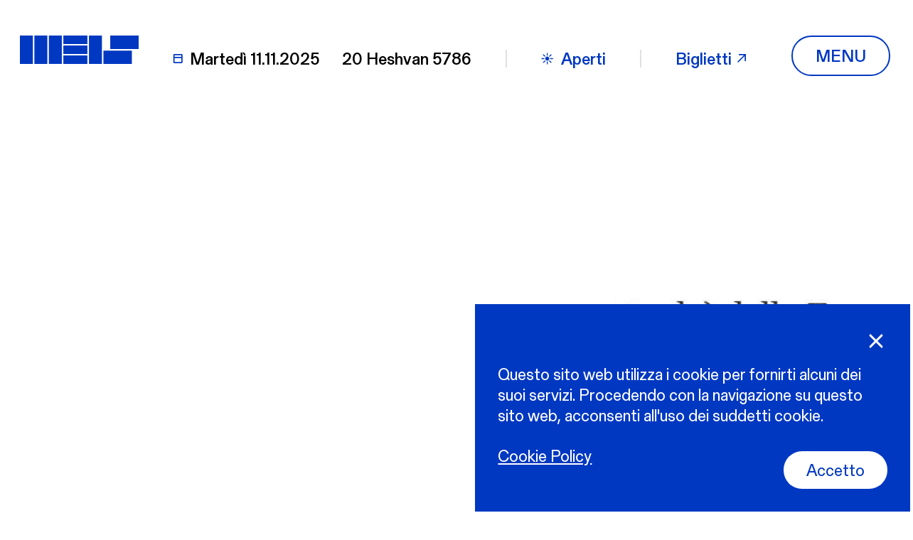

--- FILE ---
content_type: text/html; charset=UTF-8
request_url: https://meis.museum/alla_scoperta_virtuale_della_ferrara_ebraica/
body_size: 18357
content:
<!DOCTYPE html>
<html lang="it-IT">

<head>
  <meta charset="UTF-8">
  <meta name="viewport" content="width=device-width, initial-scale=1.0">
  <title>Alla scoperta &#092;(virtuale&#092;) della Ferrara ebraica &#x2d; MEIS</title>
	<style>img:is([sizes="auto" i], [sizes^="auto," i]) { contain-intrinsic-size: 3000px 1500px }</style>
	
<!-- The SEO Framework by Sybre Waaijer -->
<meta name="robots" content="max-snippet:-1,max-image-preview:standard,max-video-preview:-1" />
<link rel="canonical" href="https://meis.museum/alla_scoperta_virtuale_della_ferrara_ebraica/" />
<meta name="description" content="Gli ebrei e Ferrara, un rapporto millenario e indissolubilmente intrecciato. Una storia conosciuta da tutto il mondo ebraico, che racconta momenti di incontro e&#8230;" />
<meta property="og:type" content="article" />
<meta property="og:locale" content="it_IT" />
<meta property="og:site_name" content="MEIS" />
<meta property="og:title" content="Alla scoperta &#092;(virtuale&#092;) della Ferrara ebraica" />
<meta property="og:description" content="Gli ebrei e Ferrara, un rapporto millenario e indissolubilmente intrecciato. Una storia conosciuta da tutto il mondo ebraico, che racconta momenti di incontro e integrazione alternati ad altri pi&ugrave; bui." />
<meta property="og:url" content="https://meis.museum/alla_scoperta_virtuale_della_ferrara_ebraica/" />
<meta property="og:image" content="https://meis.museum/wp-content/uploads/2020/04/estensefeonline.jpg" />
<meta property="og:image:width" content="822" />
<meta property="og:image:height" content="469" />
<meta property="article:published_time" content="2020-04-01T07:00:00+00:00" />
<meta property="article:modified_time" content="2021-04-11T17:37:21+00:00" />
<meta name="twitter:card" content="summary_large_image" />
<meta name="twitter:title" content="Alla scoperta &#092;(virtuale&#092;) della Ferrara ebraica" />
<meta name="twitter:description" content="Gli ebrei e Ferrara, un rapporto millenario e indissolubilmente intrecciato. Una storia conosciuta da tutto il mondo ebraico, che racconta momenti di incontro e integrazione alternati ad altri pi&ugrave; bui." />
<meta name="twitter:image" content="https://meis.museum/wp-content/uploads/2020/04/estensefeonline.jpg" />
<meta name="google-site-verification" content="56EyLdSdjs1rcJ35BA_Jwfzgwc1-RBpMb2CqLHchXzw" />
<script type="application/ld+json">{"@context":"https://schema.org","@graph":[{"@type":"WebSite","@id":"https://meis.museum/#/schema/WebSite","url":"https://meis.museum/","name":"MEIS","description":"Museo Nazionale dell&#039;Ebraismo Italiano e della Shoah","inLanguage":"it-IT","potentialAction":{"@type":"SearchAction","target":{"@type":"EntryPoint","urlTemplate":"https://meis.museum/search/{search_term_string}/"},"query-input":"required name=search_term_string"},"publisher":{"@type":"Organization","@id":"https://meis.museum/#/schema/Organization","name":"MEIS","url":"https://meis.museum/","logo":{"@type":"ImageObject","url":"https://meis.museum/wp-content/uploads/2021/02/android-icon-192x192-1.png","contentUrl":"https://meis.museum/wp-content/uploads/2021/02/android-icon-192x192-1.png","width":192,"height":192}}},{"@type":"WebPage","@id":"https://meis.museum/alla_scoperta_virtuale_della_ferrara_ebraica/","url":"https://meis.museum/alla_scoperta_virtuale_della_ferrara_ebraica/","name":"Alla scoperta &#92;(virtuale&#92;) della Ferrara ebraica &#x2d; MEIS","description":"Gli ebrei e Ferrara, un rapporto millenario e indissolubilmente intrecciato. Una storia conosciuta da tutto il mondo ebraico, che racconta momenti di incontro e&#8230;","inLanguage":"it-IT","isPartOf":{"@id":"https://meis.museum/#/schema/WebSite"},"breadcrumb":{"@type":"BreadcrumbList","@id":"https://meis.museum/#/schema/BreadcrumbList","itemListElement":[{"@type":"ListItem","position":1,"item":"https://meis.museum/","name":"MEIS"},{"@type":"ListItem","position":2,"item":"https://meis.museum/category/press-room/","name":"Categoria: Press Room"},{"@type":"ListItem","position":3,"name":"Alla scoperta &#92;(virtuale&#92;) della Ferrara ebraica"}]},"potentialAction":{"@type":"ReadAction","target":"https://meis.museum/alla_scoperta_virtuale_della_ferrara_ebraica/"},"datePublished":"2020-04-01T07:00:00+00:00","dateModified":"2021-04-11T17:37:21+00:00","author":{"@type":"Person","@id":"https://meis.museum/#/schema/Person/ddc2f716545a11830b9c20f378aaa304","name":"meisadmin"}}]}</script>
<!-- / The SEO Framework by Sybre Waaijer | 6.87ms meta | 0.07ms boot -->

<link rel='dns-prefetch' href='//cdn.jsdelivr.net' />
<link rel='stylesheet' id='wp-block-library-css' href='https://meis.museum/wp-includes/css/dist/block-library/style.min.css?ver=92a8a45044e968e81bacc9714ce58b3f' type='text/css' media='all' />
<style id='classic-theme-styles-inline-css' type='text/css'>
/*! This file is auto-generated */
.wp-block-button__link{color:#fff;background-color:#32373c;border-radius:9999px;box-shadow:none;text-decoration:none;padding:calc(.667em + 2px) calc(1.333em + 2px);font-size:1.125em}.wp-block-file__button{background:#32373c;color:#fff;text-decoration:none}
</style>
<style id='esab-accordion-style-inline-css' type='text/css'>
html{scroll-behavior:smooth}.wp-block-esab-accordion{position:relative}.wp-block-esab-accordion .esab__container{display:flex;flex-direction:column;gap:10px}.wp-block-esab-accordion .wp-block-esab-accordion-child{box-sizing:border-box;overflow:hidden;transition:all .3s ease}.wp-block-esab-accordion .wp-block-esab-accordion-child.bs__one{box-shadow:0 8px 24px hsla(210,8%,62%,.2)}.wp-block-esab-accordion .wp-block-esab-accordion-child.bs__two{box-shadow:0 7px 29px 0 hsla(240,5%,41%,.2)}.wp-block-esab-accordion .wp-block-esab-accordion-child.bs__three{box-shadow:0 5px 15px rgba(0,0,0,.35)}.wp-block-esab-accordion .esab__head{align-items:center;display:flex;gap:8px;justify-content:space-between;text-decoration:none;transition:all .3s ease}.wp-block-esab-accordion .esab__head:focus{outline:none}.wp-block-esab-accordion .esab__head.esab__head_reverse{flex-direction:row-reverse}.wp-block-esab-accordion .esab__head .esab__heading_txt{align-items:center;display:flex;gap:5px;text-decoration:none;width:100%}.wp-block-esab-accordion .esab__head .esab__heading_txt .esab__heading_icon{margin-right:2px}.wp-block-esab-accordion .esab__headings.has-link-icon{align-items:center;display:flex}.wp-block-esab-accordion .esab__headings.has_bage{align-items:center;display:flex;gap:5px;justify-content:flex-start;width:100%}.wp-block-esab-accordion .esab__headings.has_bage .esab__heading_txt{width:auto}.wp-block-esab-accordion .esab__headings.has_bage.top{align-items:flex-start}.wp-block-esab-accordion .esab__headings.has_bage.bottom{align-items:flex-end}.wp-block-esab-accordion .esab__headings.has_bage.right{justify-content:space-between;width:100%}.wp-block-esab-accordion .esab__badge{background-color:#319282;border-radius:3px;color:#fff;font-size:13px;line-height:1;min-width:-moz-fit-content;min-width:fit-content;padding:6px}.wp-block-esab-accordion .esab__heading_tag,.wp-block-esab-accordion .esab__subheading_tag{margin:0;padding:0;transition:all .3s ease}.wp-block-esab-accordion .esab__head{cursor:pointer}.wp-block-esab-accordion .esab__icon{align-items:center;cursor:pointer;display:flex;justify-content:center}.wp-block-esab-accordion .esab__icon svg{font-size:20px;height:1em;width:1em}.wp-block-esab-accordion .esab__icon img{max-width:1em}.wp-block-esab-accordion .esab__icon .esab__collapse,.wp-block-esab-accordion .esab__icon .esab__expand{align-items:center;display:flex;justify-content:center}.wp-block-esab-accordion .esab__icon .esab__expand,.wp-block-esab-accordion .esab__icon.esab__active_icon .esab__collapse{display:none}.wp-block-esab-accordion .esab__icon.esab__active_icon .esab__expand{display:flex}.wp-block-esab-accordion .esab__body{border-bottom-width:0;border-left-width:0;border-right-width:0;display:none;padding:10px}.wp-block-esab-accordion .link-icon{align-items:center;display:inline-flex;margin-left:8px}.wp-block-esab-accordion .link-icon svg{font-size:18px;height:1em;width:1em}.wp-block-esab-accordion.nested-accordion .wp-block-esab-accordion-child.esab__active_accordion .esab__body.esab__active{display:block!important}.wp-block-esab-accordion #esab-loadmore{background:#319282;border:none;border-radius:3px;color:#fff;cursor:pointer;margin-top:15px;padding:10px 20px;transition:all .3s}.wp-block-esab-accordion #esab-loadmore:hover{background:#1a675a}.wp-block-esab-accordion .esab-load-more{text-align:center}.wp-block-esab-accordion .esab__all-open-close{margin-bottom:10px;text-align:right}.wp-block-esab-accordion .esab__all-open-close .open-close-inner{display:inline-flex;gap:15px}.wp-block-esab-accordion .esab__all-open-close-btn{align-items:center;background:none;border:none;cursor:pointer;display:inline-flex;font-size:15px;gap:8px;padding:0;transition:all .2s ease}.wp-block-esab-accordion .esab__all-open-close-btn:focus{outline:none}.wp-block-esab-accordion .esab__all-open-close-btn svg{height:1em;width:1em}.wp-block-esab-accordion .search-inner{align-items:center;border:1px solid #ccc;border-radius:4px;box-sizing:border-box;display:flex;margin-bottom:10px;padding:15px;width:100%}.wp-block-esab-accordion .esab_not_found{display:none;text-align:center}.wp-block-esab-accordion .esab__search-input{background:none;border:none;border-radius:0;line-height:1;min-height:auto!important;padding:0;width:100%}.wp-block-esab-accordion .search-inner svg{height:16px;min-width:50px;width:50px}.wp-block-esab-accordion input.esab__search-input:focus{outline:none}.wp-block-esab-accordion .search-btns-wrapper{align-items:center;display:flex;flex-direction:row-reverse;gap:8px;justify-content:space-between}.wp-block-esab-accordion .search-btns-wrapper.reverse-layout{flex-direction:row}.wp-block-esab-accordion .search-btns-wrapper .esab__all-open-close,.wp-block-esab-accordion .search-btns-wrapper .esab__search{width:100%}.wp-block-esab-accordion .esab__disabled{cursor:not-allowed;opacity:.5;pointer-events:none}.wp-block-esab-accordion .esab__body.esab__disabled{display:none!important}.wp-block-esab-accordion-child .esab__subheading_tag.on-active{height:0;opacity:0;transition:all .2s ease;visibility:hidden}.wp-block-esab-accordion-child.esab__active_accordion .esab__subheading_tag.on-active{height:auto;opacity:1;visibility:visible}@media screen and (max-width:768px){.wp-block-esab-accordion .search-btns-wrapper.reverse-layout{flex-direction:column;gap:10px}}

</style>
<style id='global-styles-inline-css' type='text/css'>
:root{--wp--preset--aspect-ratio--square: 1;--wp--preset--aspect-ratio--4-3: 4/3;--wp--preset--aspect-ratio--3-4: 3/4;--wp--preset--aspect-ratio--3-2: 3/2;--wp--preset--aspect-ratio--2-3: 2/3;--wp--preset--aspect-ratio--16-9: 16/9;--wp--preset--aspect-ratio--9-16: 9/16;--wp--preset--color--black: #000000;--wp--preset--color--cyan-bluish-gray: #abb8c3;--wp--preset--color--white: #ffffff;--wp--preset--color--pale-pink: #f78da7;--wp--preset--color--vivid-red: #cf2e2e;--wp--preset--color--luminous-vivid-orange: #ff6900;--wp--preset--color--luminous-vivid-amber: #fcb900;--wp--preset--color--light-green-cyan: #7bdcb5;--wp--preset--color--vivid-green-cyan: #00d084;--wp--preset--color--pale-cyan-blue: #8ed1fc;--wp--preset--color--vivid-cyan-blue: #0693e3;--wp--preset--color--vivid-purple: #9b51e0;--wp--preset--gradient--vivid-cyan-blue-to-vivid-purple: linear-gradient(135deg,rgba(6,147,227,1) 0%,rgb(155,81,224) 100%);--wp--preset--gradient--light-green-cyan-to-vivid-green-cyan: linear-gradient(135deg,rgb(122,220,180) 0%,rgb(0,208,130) 100%);--wp--preset--gradient--luminous-vivid-amber-to-luminous-vivid-orange: linear-gradient(135deg,rgba(252,185,0,1) 0%,rgba(255,105,0,1) 100%);--wp--preset--gradient--luminous-vivid-orange-to-vivid-red: linear-gradient(135deg,rgba(255,105,0,1) 0%,rgb(207,46,46) 100%);--wp--preset--gradient--very-light-gray-to-cyan-bluish-gray: linear-gradient(135deg,rgb(238,238,238) 0%,rgb(169,184,195) 100%);--wp--preset--gradient--cool-to-warm-spectrum: linear-gradient(135deg,rgb(74,234,220) 0%,rgb(151,120,209) 20%,rgb(207,42,186) 40%,rgb(238,44,130) 60%,rgb(251,105,98) 80%,rgb(254,248,76) 100%);--wp--preset--gradient--blush-light-purple: linear-gradient(135deg,rgb(255,206,236) 0%,rgb(152,150,240) 100%);--wp--preset--gradient--blush-bordeaux: linear-gradient(135deg,rgb(254,205,165) 0%,rgb(254,45,45) 50%,rgb(107,0,62) 100%);--wp--preset--gradient--luminous-dusk: linear-gradient(135deg,rgb(255,203,112) 0%,rgb(199,81,192) 50%,rgb(65,88,208) 100%);--wp--preset--gradient--pale-ocean: linear-gradient(135deg,rgb(255,245,203) 0%,rgb(182,227,212) 50%,rgb(51,167,181) 100%);--wp--preset--gradient--electric-grass: linear-gradient(135deg,rgb(202,248,128) 0%,rgb(113,206,126) 100%);--wp--preset--gradient--midnight: linear-gradient(135deg,rgb(2,3,129) 0%,rgb(40,116,252) 100%);--wp--preset--font-size--small: 13px;--wp--preset--font-size--medium: 20px;--wp--preset--font-size--large: 36px;--wp--preset--font-size--x-large: 42px;--wp--preset--spacing--20: 0.44rem;--wp--preset--spacing--30: 0.67rem;--wp--preset--spacing--40: 1rem;--wp--preset--spacing--50: 1.5rem;--wp--preset--spacing--60: 2.25rem;--wp--preset--spacing--70: 3.38rem;--wp--preset--spacing--80: 5.06rem;--wp--preset--shadow--natural: 6px 6px 9px rgba(0, 0, 0, 0.2);--wp--preset--shadow--deep: 12px 12px 50px rgba(0, 0, 0, 0.4);--wp--preset--shadow--sharp: 6px 6px 0px rgba(0, 0, 0, 0.2);--wp--preset--shadow--outlined: 6px 6px 0px -3px rgba(255, 255, 255, 1), 6px 6px rgba(0, 0, 0, 1);--wp--preset--shadow--crisp: 6px 6px 0px rgba(0, 0, 0, 1);}:where(.is-layout-flex){gap: 0.5em;}:where(.is-layout-grid){gap: 0.5em;}body .is-layout-flex{display: flex;}.is-layout-flex{flex-wrap: wrap;align-items: center;}.is-layout-flex > :is(*, div){margin: 0;}body .is-layout-grid{display: grid;}.is-layout-grid > :is(*, div){margin: 0;}:where(.wp-block-columns.is-layout-flex){gap: 2em;}:where(.wp-block-columns.is-layout-grid){gap: 2em;}:where(.wp-block-post-template.is-layout-flex){gap: 1.25em;}:where(.wp-block-post-template.is-layout-grid){gap: 1.25em;}.has-black-color{color: var(--wp--preset--color--black) !important;}.has-cyan-bluish-gray-color{color: var(--wp--preset--color--cyan-bluish-gray) !important;}.has-white-color{color: var(--wp--preset--color--white) !important;}.has-pale-pink-color{color: var(--wp--preset--color--pale-pink) !important;}.has-vivid-red-color{color: var(--wp--preset--color--vivid-red) !important;}.has-luminous-vivid-orange-color{color: var(--wp--preset--color--luminous-vivid-orange) !important;}.has-luminous-vivid-amber-color{color: var(--wp--preset--color--luminous-vivid-amber) !important;}.has-light-green-cyan-color{color: var(--wp--preset--color--light-green-cyan) !important;}.has-vivid-green-cyan-color{color: var(--wp--preset--color--vivid-green-cyan) !important;}.has-pale-cyan-blue-color{color: var(--wp--preset--color--pale-cyan-blue) !important;}.has-vivid-cyan-blue-color{color: var(--wp--preset--color--vivid-cyan-blue) !important;}.has-vivid-purple-color{color: var(--wp--preset--color--vivid-purple) !important;}.has-black-background-color{background-color: var(--wp--preset--color--black) !important;}.has-cyan-bluish-gray-background-color{background-color: var(--wp--preset--color--cyan-bluish-gray) !important;}.has-white-background-color{background-color: var(--wp--preset--color--white) !important;}.has-pale-pink-background-color{background-color: var(--wp--preset--color--pale-pink) !important;}.has-vivid-red-background-color{background-color: var(--wp--preset--color--vivid-red) !important;}.has-luminous-vivid-orange-background-color{background-color: var(--wp--preset--color--luminous-vivid-orange) !important;}.has-luminous-vivid-amber-background-color{background-color: var(--wp--preset--color--luminous-vivid-amber) !important;}.has-light-green-cyan-background-color{background-color: var(--wp--preset--color--light-green-cyan) !important;}.has-vivid-green-cyan-background-color{background-color: var(--wp--preset--color--vivid-green-cyan) !important;}.has-pale-cyan-blue-background-color{background-color: var(--wp--preset--color--pale-cyan-blue) !important;}.has-vivid-cyan-blue-background-color{background-color: var(--wp--preset--color--vivid-cyan-blue) !important;}.has-vivid-purple-background-color{background-color: var(--wp--preset--color--vivid-purple) !important;}.has-black-border-color{border-color: var(--wp--preset--color--black) !important;}.has-cyan-bluish-gray-border-color{border-color: var(--wp--preset--color--cyan-bluish-gray) !important;}.has-white-border-color{border-color: var(--wp--preset--color--white) !important;}.has-pale-pink-border-color{border-color: var(--wp--preset--color--pale-pink) !important;}.has-vivid-red-border-color{border-color: var(--wp--preset--color--vivid-red) !important;}.has-luminous-vivid-orange-border-color{border-color: var(--wp--preset--color--luminous-vivid-orange) !important;}.has-luminous-vivid-amber-border-color{border-color: var(--wp--preset--color--luminous-vivid-amber) !important;}.has-light-green-cyan-border-color{border-color: var(--wp--preset--color--light-green-cyan) !important;}.has-vivid-green-cyan-border-color{border-color: var(--wp--preset--color--vivid-green-cyan) !important;}.has-pale-cyan-blue-border-color{border-color: var(--wp--preset--color--pale-cyan-blue) !important;}.has-vivid-cyan-blue-border-color{border-color: var(--wp--preset--color--vivid-cyan-blue) !important;}.has-vivid-purple-border-color{border-color: var(--wp--preset--color--vivid-purple) !important;}.has-vivid-cyan-blue-to-vivid-purple-gradient-background{background: var(--wp--preset--gradient--vivid-cyan-blue-to-vivid-purple) !important;}.has-light-green-cyan-to-vivid-green-cyan-gradient-background{background: var(--wp--preset--gradient--light-green-cyan-to-vivid-green-cyan) !important;}.has-luminous-vivid-amber-to-luminous-vivid-orange-gradient-background{background: var(--wp--preset--gradient--luminous-vivid-amber-to-luminous-vivid-orange) !important;}.has-luminous-vivid-orange-to-vivid-red-gradient-background{background: var(--wp--preset--gradient--luminous-vivid-orange-to-vivid-red) !important;}.has-very-light-gray-to-cyan-bluish-gray-gradient-background{background: var(--wp--preset--gradient--very-light-gray-to-cyan-bluish-gray) !important;}.has-cool-to-warm-spectrum-gradient-background{background: var(--wp--preset--gradient--cool-to-warm-spectrum) !important;}.has-blush-light-purple-gradient-background{background: var(--wp--preset--gradient--blush-light-purple) !important;}.has-blush-bordeaux-gradient-background{background: var(--wp--preset--gradient--blush-bordeaux) !important;}.has-luminous-dusk-gradient-background{background: var(--wp--preset--gradient--luminous-dusk) !important;}.has-pale-ocean-gradient-background{background: var(--wp--preset--gradient--pale-ocean) !important;}.has-electric-grass-gradient-background{background: var(--wp--preset--gradient--electric-grass) !important;}.has-midnight-gradient-background{background: var(--wp--preset--gradient--midnight) !important;}.has-small-font-size{font-size: var(--wp--preset--font-size--small) !important;}.has-medium-font-size{font-size: var(--wp--preset--font-size--medium) !important;}.has-large-font-size{font-size: var(--wp--preset--font-size--large) !important;}.has-x-large-font-size{font-size: var(--wp--preset--font-size--x-large) !important;}
:where(.wp-block-post-template.is-layout-flex){gap: 1.25em;}:where(.wp-block-post-template.is-layout-grid){gap: 1.25em;}
:where(.wp-block-columns.is-layout-flex){gap: 2em;}:where(.wp-block-columns.is-layout-grid){gap: 2em;}
:root :where(.wp-block-pullquote){font-size: 1.5em;line-height: 1.6;}
</style>
<link rel='stylesheet' id='bodhi-svgs-attachment-css' href='https://meis.museum/wp-content/plugins/svg-support/css/svgs-attachment.css' type='text/css' media='all' />
<link rel='stylesheet' id='tw-cookie-banner-css' href='https://meis.museum/wp-content/plugins/tw-cookie-banner/dist/main.css?ver=92a8a45044e968e81bacc9714ce58b3f' type='text/css' media='all' />
<link rel='stylesheet' id='theme-style-css' href='https://meis.museum/wp-content/themes/theme/dist/main.css?ver=92a8a45044e968e81bacc9714ce58b3f' type='text/css' media='all' />
<script type="text/javascript" src="https://meis.museum/wp-content/plugins/tw-cookie-banner/dist/main.js?ver=92a8a45044e968e81bacc9714ce58b3f" id="tw-cookie-banner-js"></script>
<script id="theme-datepicker-script" src="https://cdn.jsdelivr.net/npm/vanillajs-datepicker@1.0.3/dist/js/datepicker-full.js?ver=92a8a45044e968e81bacc9714ce58b3f"></script><link rel="https://api.w.org/" href="https://meis.museum/wp-json/" /><link rel="alternate" title="JSON" type="application/json" href="https://meis.museum/wp-json/wp/v2/posts/3533" /><link rel="alternate" title="oEmbed (JSON)" type="application/json+oembed" href="https://meis.museum/wp-json/oembed/1.0/embed?url=https%3A%2F%2Fmeis.museum%2Falla_scoperta_virtuale_della_ferrara_ebraica%2F&#038;lang=it" />
<link rel="alternate" title="oEmbed (XML)" type="text/xml+oembed" href="https://meis.museum/wp-json/oembed/1.0/embed?url=https%3A%2F%2Fmeis.museum%2Falla_scoperta_virtuale_della_ferrara_ebraica%2F&#038;format=xml&#038;lang=it" />
<style>
.questIta .gf_step_page_name,
.page-id-13245 .gform_title,
.page-id-14746 .gform_title {display: none;}
.questIta .gform_page_footer{justify-content: flex-end;
position: absolute;
  width: 90vw;
  bottom: 30px;}
.questIta #field_4_41 {margin: 0 auto;}
/* pulsanti sidebar pagina didattica > scuole */
.page-id-14303 .InfoBlock .info summary:first-child
{ display: none;}
.page-id-14303 .InfoBlock .info .link-wrapper {
border-top: none;
margin-top: 3em; }

.page-id-14303  .InfoBlock .info .link-wrapper .link {
min-width: 13em;
font-size: 77%;
}
@media (min-width: 768px) {
.page-id-14303  .InfoBlock .info .link-wrapper .link {
font-size: 95%;
}
}
/* forzature posizione elementi nel menu
html[lang="en-GB"] .MainNavigation .flickity-slider > article:nth-child(1) {
left:33%!important;
}
html[lang="en-GB"] .MainNavigation .flickity-slider > article:nth-child(2) {
left:0%!important;
}
html[lang="en-GB"] .MainNavigation .flickity-slider > article:nth-child(3) {
left:66%!important;
}
html[lang="it-IT"] .MainNavigation .flickity-slider > article:nth-child(1) {
left:33%!important;
}

html[lang="it-IT"] .MainNavigation .flickity-slider > article:nth-child(2) {
left:66%!important;
}

html[lang="it-IT"] .MainNavigation .flickity-slider > article:nth-child(3) {
left:0%!important;
} */
/* BUG n.1 - Gli orari nel footer vengono ricopiati in più parti, ma dovrebbero apparire solo in una */
.MainFooter > div > div > div > div .footer-info-wrapper:first-child .info-contacts p.p1 {
display: none;
}
/* BUG n.2 il pulsante "accetto" nel cookie banner è addossato al testo della cookie policy, senza spazi. Per evitare lo allineamo a destra. */
.cookie-banner__cta-btn {
  margin-left: auto;
  order: 2;
}
/*BUG n.3 il cookie banner quando è chiuso era stato impostato come display:block e su safari mascherava i click */
.cookie-banner.\--closed{
display: none;
} 
/* Modifiche al tema per gestire gli stili in modo coerente anche negli articoli */
@media (min-width: 768px) {
.indented {
padding-left: 5rem;
}
}
.ElevatorWithPictures.--blue .subtitle .text {
color: white;
}

.hresponsive {
     max-width: 100%;
    height: auto;
}
/* descrizioni materiali per insegnanti meno evidenti */
.single-list-item.materials .item-text-2 {
    font-weight: 300;
}

.azzurro {
background-color: #ADD8E6;
padding: 3em;
}

@media (min-width: 768px) and (min-width: 1441px) {
    .single-list-item.materials .inner .item-text-2 {
        font-size: calc(1.4745rem - .8rem + 1.1vw);
        text-transform: initial;
    }
}

.InfoBlock .info .text p a.\--overcolor {
color: rgb(0, 56, 194);
}

.InfoBlock .info .text p a.\--overcolor:hover {
color: rgb(255,255,255);
}

.questCol{
padding: 20px;
font-size: 90%;
background-color: #fff;
max-width: 40vw;
color: #000;
margin: 1rem;
}

.questCols{
width: 80wv;
justify-content: center;
}
</style>

<!-- Facebook Pixel Code -->
<script>
!function(f,b,e,v,n,t,s)
{if(f.fbq)return;n=f.fbq=function(){n.callMethod?
n.callMethod.apply(n,arguments):n.queue.push(arguments)};
if(!f._fbq)f._fbq=n;n.push=n;n.loaded=!0;n.version='2.0';
n.queue=[];t=b.createElement(e);t.async=!0;
t.src=v;s=b.getElementsByTagName(e)[0];
s.parentNode.insertBefore(t,s)}(window, document,'script',
'https://connect.facebook.net/en_US/fbevents.js');
fbq('init', '269882537426259');
fbq('track', 'PageView');
</script>
<noscript><img height="1" width="1" style="display:none"
src="https://www.facebook.com/tr?id=269882537426259&ev=PageView&noscript=1"
/></noscript>
<!-- End Facebook Pixel Code -->


<link rel="icon" href="https://meis.museum/wp-content/uploads/2021/02/android-icon-192x192-1-150x150.png" sizes="32x32" />
<link rel="icon" href="https://meis.museum/wp-content/uploads/2021/02/android-icon-192x192-1.png" sizes="192x192" />
<link rel="apple-touch-icon" href="https://meis.museum/wp-content/uploads/2021/02/android-icon-192x192-1.png" />
<meta name="msapplication-TileImage" content="https://meis.museum/wp-content/uploads/2021/02/android-icon-192x192-1.png" />
		<style type="text/css" id="wp-custom-css">
			.gform-theme--framework .gfield{
	max-width: 960px;
}

.gform-theme--framework .gfield_label {
	font-size: 1rem;
	font-family: "Gerstner Programm", Arial, Helvetica, sans-serif
}

.meis-spacer,
.meis-spacer-blue{
	border-color: white;
	min-height: 2rem;
	border-width: 0;
	border-bottom-width: 3px;
}

.meis-spacer-blue{
	border-bottom-color: #0038c2;
}

 .gform-theme--framework .star-rating  .gfield_radio {
	 font-size: 14px;
	 color: black;
	flex-direction: row;
	gap: 5px;
}

 .gform-theme--framework .star-rating  .gfield_radio::before {
	content: "Per niente";
	 padding-right: .5rem;
}
 .gform-theme--framework .star-rating  .gfield_radio::after {
	content: "Molto";
	 padding-left: .5rem;
}
 .gform-theme--framework .star-rating .gfield_radio label {
	display: none;
}


.gform-theme--framework .star-rating input[type="radio"]{
		outline: none;
  	box-shadow: none; 
}

.gform-theme--framework .star-rating input[type="radio"] {
	background:
url('[data-uri]'); border: none;
}

.gform-theme--framework .star-rating input[type="radio"]:hover
{
	background: url('[data-uri]');
}

.gform-theme--framework .star-rating input[type="radio"]:checked{
	background: url('[data-uri]');
}

.--subsection{display:none;}

.parent-pageid-15294 a,
.page-id-15294  a{
	color:rgb(0, 56, 194);
}

.archivio--link a{
		color:rgb(0, 56, 194);

}
.archivio--link img{
		width: 32px;
	margin-bottom: 12px;

}

li.black {color: #000; font-weight: 300;}		</style>
		</head>

<body data-rsssl=1 class="wp-singular post-template-default single single-post postid-3533 single-format-standard wp-theme-theme" data-barba="wrapper">
    
<header class="MainNavigation" itemscope itemtype="https://schema.org/WPHeader">
  <div class="main-navigation-wrapper">
    <div class="container-fluid">
      <div class="StartAnimationBox" style="
    background: #0038c2;
    height: 100%;
    left: 0;
    position: fixed;
    top: 0;
    width: 100%;
    z-index: 102;">
</div>      <div class="top-content-wrapper top-navigation --flex-align-center">
        <div class="left-navigation-wrapper">
          <img itemprop="logo" alt="MEIS" class="img-logo" src="https://meis.museum/wp-content/themes/theme/src/assets/images/meis_big_logo.svg" />
          <a class="logo-link" href="https://meis.museum" title="MEIS">
            <svg class="svg" preserveAspectRatio="xMinYMin slice" overflow="visible" viewBox="0 0 1376 330">
              <use xlink:href="#icon-big-logo"></use>
            </svg>
            <h2 class="logo-text">Museo Nazionale dell'Ebraismo Italiano e della Shoah</h2>
          </a>
          <div class="info-wrapper">
            <div class="current-date-wrapper --flex-align-center">
              <svg class="svg --inline">
                <use xlink:href="#icon-calendar"></use>
              </svg>
              <span class="nav-date">martedì 11.11.2025</span>
            </div>
            <div class="date-translated-wrapper">
              <span class="nav-date">
                20 Heshvan 5786              </span>
            </div>
            <div class="open-days --flex-align-center">
              <svg class="svg --inline">
                <use xlink:href="#icon-sun"></use>
              </svg>
              Aperti            </div>
            <a class="shop-link --flex-align-center" href="https://www.sistemamuseo.it/struttura/?id=490" rel="nofollow" target="_blank">
              Biglietti              <svg class="svg --inline">
                <use xlink:href="#icon-arrow-link"></use>
              </svg>
            </a>
          </div>
        </div>
        <div class="right-navigation-wrapper">
          <button class="navbar-toggler cta-btn --rounded --ghost --text-uppercase" type="button" aria-label="Toggle navigation" title="Toggle navigation">
            <span class="closed-text --visible">Menu</span><span class="opened-text">Chiudi</span>          </button>
        </div>
      </div>
      <div class="opened-menu-wrapper">
        <div class="content-wrapper container-fluid">
          <div class="top-navigation-wrapper --flex-align-center">
            <nav class="navbar-top"><ul id="menu-top-menu" class="menu"><li id="menu-item-1622" class="menu-item menu-item-type-post_type menu-item-object-page menu-item-home menu-item-1622"><a href="https://meis.museum/">Home</a></li>
<li id="menu-item-1617" class="menu-item menu-item-type-post_type menu-item-object-page menu-item-1617"><a href="https://meis.museum/la-fondazione/">La fondazione</a></li>
<li id="menu-item-1618" class="menu-item menu-item-type-post_type menu-item-object-page menu-item-1618"><a href="https://meis.museum/la-fondazione/sostieni/">Sostieni</a></li>
<li id="menu-item-10742" class="menu-item menu-item-type-custom menu-item-object-custom menu-item-10742"><a href="https://www.sistemamuseoshop.it/ita/4/shop-musei/12/museo-nazionale-dellebraismo-italiano-e-della-shoah/">Shop</a></li>
<li id="menu-item-7635" class="menu-item menu-item-type-post_type menu-item-object-page menu-item-7635"><a href="https://meis.museum/newsletter/">Newsletter</a></li>
<li id="menu-item-1620" class="menu-item menu-item-type-post_type menu-item-object-page current_page_parent menu-item-1620"><a href="https://meis.museum/news/">News</a></li>
</ul></nav>            <div class="action-wrapper">
                              <div class="tw-dropdown --reverse-color">
                  <button class="dropdown-select">
                    <span class="selection">
                      it                    </span>
                    <svg class="svg --inline">
                      <use xlink:href="#icon-meis_menu_arrow"></use>
                    </svg>
                  </button>
                  <ul class="dropdown-list">
                    	<li class="lang-item lang-item-5 lang-item-en no-translation lang-item-first"><a lang="en-GB" hreflang="en-GB" href="https://meis.museum/en/">en</a></li>
                  </ul>
                </div>
                            <a class="search-button" href="https://meis.museum/?s">
                Cerca                <svg class="svg --inline">
                  <use xlink:href="#icon-search"></use>
                </svg>
              </a>
            </div>
          </div>
          <div class="mega-menu-wrapper">
            <div class="row">
              <div class="col-lg-4">
                <nav class="navbar-side"><ul id="menu-main-menu" class="menu"><li id="menu-item-1580" class="menu-item menu-item-type-custom menu-item-object-custom menu-item-has-children menu-item-1580"><a href="#">Il museo <svg class="svg --inline"><use xlink:href="#icon-arrow-bottom"></use> </svg></a>
<ul class="sub-menu">
	<li id="menu-item-1587" class="menu-item menu-item-type-post_type menu-item-object-page menu-item-1587"><a href="https://meis.museum/il-museo/il-progetto/">Il Progetto <svg class="svg --inline"><use xlink:href="#icon-arrow-bottom"></use> </svg></a></li>
	<li id="menu-item-1590" class="menu-item menu-item-type-post_type menu-item-object-page menu-item-1590"><a href="https://meis.museum/il-museo/storia-architettura/">Storia &amp; architettura <svg class="svg --inline"><use xlink:href="#icon-arrow-bottom"></use> </svg></a></li>
	<li id="menu-item-1582" class="menu-item menu-item-type-post_type menu-item-object-page menu-item-1582"><a href="https://meis.museum/il-museo/biblioteca/">Biblioteca <svg class="svg --inline"><use xlink:href="#icon-arrow-bottom"></use> </svg></a></li>
	<li id="menu-item-1585" class="menu-item menu-item-type-post_type menu-item-object-page menu-item-1585"><a href="https://meis.museum/il-museo/il-giardino-delle-domande/">Il giardino delle domande <svg class="svg --inline"><use xlink:href="#icon-arrow-bottom"></use> </svg></a></li>
	<li id="menu-item-1583" class="menu-item menu-item-type-post_type menu-item-object-page menu-item-1583"><a href="https://meis.museum/il-museo/bookshop/">Bookshop <svg class="svg --inline"><use xlink:href="#icon-arrow-bottom"></use> </svg></a></li>
	<li id="menu-item-1581" class="menu-item menu-item-type-post_type menu-item-object-page menu-item-1581"><a href="https://meis.museum/il-museo/aule-didattiche/">Aula didattica <svg class="svg --inline"><use xlink:href="#icon-arrow-bottom"></use> </svg></a></li>
	<li id="menu-item-1586" class="menu-item menu-item-type-post_type menu-item-object-page menu-item-1586"><a href="https://meis.museum/la-fondazione/il-nostro-staff/">Il nostro staff <svg class="svg --inline"><use xlink:href="#icon-arrow-bottom"></use> </svg></a></li>
</ul>
</li>
<li id="menu-item-1591" class="menu-item menu-item-type-custom menu-item-object-custom menu-item-has-children menu-item-1591"><a href="#">Visita <svg class="svg --inline"><use xlink:href="#icon-arrow-bottom"></use> </svg></a>
<ul class="sub-menu">
	<li id="menu-item-1595" class="menu-item menu-item-type-post_type menu-item-object-page menu-item-1595"><a href="https://meis.museum/visita/orari-prenotazioni/">Orari &amp; prenotazioni <svg class="svg --inline"><use xlink:href="#icon-arrow-bottom"></use> </svg></a></li>
	<li id="menu-item-1593" class="menu-item menu-item-type-post_type menu-item-object-page menu-item-1593"><a href="https://meis.museum/visita/come-arrivare/">Come arrivare <svg class="svg --inline"><use xlink:href="#icon-arrow-bottom"></use> </svg></a></li>
	<li id="menu-item-1594" class="menu-item menu-item-type-post_type menu-item-object-page menu-item-1594"><a href="https://meis.museum/visita/informazioni-utili/">Informazioni utili <svg class="svg --inline"><use xlink:href="#icon-arrow-bottom"></use> </svg></a></li>
	<li id="menu-item-1596" class="menu-item menu-item-type-post_type menu-item-object-page menu-item-1596"><a href="https://meis.museum/visita/visite-guidate/">Visite guidate <svg class="svg --inline"><use xlink:href="#icon-arrow-bottom"></use> </svg></a></li>
</ul>
</li>
<li id="menu-item-1597" class="menu-item menu-item-type-custom menu-item-object-custom menu-item-has-children menu-item-1597"><a href="#">Mostre &#038; Eventi <svg class="svg --inline"><use xlink:href="#icon-arrow-bottom"></use> </svg></a>
<ul class="sub-menu">
	<li id="menu-item-1600" class="menu-item menu-item-type-post_type menu-item-object-page menu-item-1600"><a href="https://meis.museum/mostre-eventi/mostre-permanenti/">Mostre permanenti <svg class="svg --inline"><use xlink:href="#icon-arrow-bottom"></use> </svg></a></li>
	<li id="menu-item-1601" class="menu-item menu-item-type-post_type menu-item-object-page menu-item-1601"><a href="https://meis.museum/mostre-eventi/passati/">Passati <svg class="svg --inline"><use xlink:href="#icon-arrow-bottom"></use> </svg></a></li>
</ul>
</li>
<li id="menu-item-7174" class="menu-item menu-item-type-post_type menu-item-object-page menu-item-7174"><a href="https://meis.museum/collezione-ricerca/">Collezione &amp; Ricerca <svg class="svg --inline"><use xlink:href="#icon-arrow-bottom"></use> </svg></a></li>
<li id="menu-item-1605" class="menu-item menu-item-type-custom menu-item-object-custom menu-item-has-children menu-item-1605"><a href="#">Educazione <svg class="svg --inline"><use xlink:href="#icon-arrow-bottom"></use> </svg></a>
<ul class="sub-menu">
	<li id="menu-item-14335" class="menu-item menu-item-type-post_type menu-item-object-page menu-item-14335"><a href="https://meis.museum/didattica/scuole/">Scuole <svg class="svg --inline"><use xlink:href="#icon-arrow-bottom"></use> </svg></a></li>
	<li id="menu-item-14334" class="menu-item menu-item-type-post_type menu-item-object-page menu-item-14334"><a href="https://meis.museum/didattica/insegnanti/">Insegnanti <svg class="svg --inline"><use xlink:href="#icon-arrow-bottom"></use> </svg></a></li>
	<li id="menu-item-14333" class="menu-item menu-item-type-post_type menu-item-object-page menu-item-14333"><a href="https://meis.museum/didattica/giovani-e-adulti/">Giovani, adulti <svg class="svg --inline"><use xlink:href="#icon-arrow-bottom"></use> </svg></a></li>
</ul>
</li>
<li id="menu-item-1608" class="menu-item menu-item-type-custom menu-item-object-custom menu-item-has-children menu-item-1608"><a href="#">Cultura ebraica <svg class="svg --inline"><use xlink:href="#icon-arrow-bottom"></use> </svg></a>
<ul class="sub-menu">
	<li id="menu-item-1610" class="menu-item menu-item-type-post_type menu-item-object-page menu-item-1610"><a href="https://meis.museum/cultura-ebraica/capire-l-ebraismo/">Capire l&#8217;ebraismo <svg class="svg --inline"><use xlink:href="#icon-arrow-bottom"></use> </svg></a></li>
	<li id="menu-item-1609" class="menu-item menu-item-type-post_type menu-item-object-page menu-item-1609"><a href="https://meis.museum/cultura-ebraica/calendario-festivita/">Calendario &amp; Festività <svg class="svg --inline"><use xlink:href="#icon-arrow-bottom"></use> </svg></a></li>
	<li id="menu-item-1612" class="menu-item menu-item-type-post_type menu-item-object-page menu-item-1612"><a href="https://meis.museum/cultura-ebraica/oggetti-simboli/">Oggetti &amp; Simboli <svg class="svg --inline"><use xlink:href="#icon-arrow-bottom"></use> </svg></a></li>
	<li id="menu-item-7258" class="menu-item menu-item-type-post_type menu-item-object-page menu-item-7258"><a href="https://meis.museum/cultura-ebraica/il-ciclo-della-vita/">Il ciclo della vita <svg class="svg --inline"><use xlink:href="#icon-arrow-bottom"></use> </svg></a></li>
	<li id="menu-item-14354" class="menu-item menu-item-type-post_type menu-item-object-page menu-item-14354"><a href="https://meis.museum/cultura-ebraica/italiaebraica/">#ITALIAEBRAICA <svg class="svg --inline"><use xlink:href="#icon-arrow-bottom"></use> </svg></a></li>
</ul>
</li>
<li id="menu-item-7062" class="menu-item menu-item-type-post_type menu-item-object-page menu-item-7062"><a href="https://meis.museum/shoah/">Shoah <svg class="svg --inline"><use xlink:href="#icon-arrow-bottom"></use> </svg></a></li>
</ul></nav>              </div>
              <div class="col-lg-7 offset-lg-1 d-none d-lg-block">
                <div class="right-content-wrapper">
                                      <div class="info-column">
                      <div class="info-box">
                        <h5 class="h7 --text-uppercase --color-white">Orari di apertura</h5>
                        <p class="p1"><span class="s1">Mar</span><span class="s1">-Dom: dalle 10.00 alle 18.00</span></p>
                      </div>
                    </div>
                                                        <div class="info-column">
                      <div class="info-box">
                        <h5 class="h7 --text-uppercase --color-white">Indirizzo</h5>
                        <p>Via Piangipane, 81,</p>
<p>44121 Ferrara FE,</p>
<p>Italia</p>
                      </div>
                                        </div>
                </div>
                                  <div class="event-slider-content-wrapper">
                    <div class="EventSlider --short --navigation-slider">
  <h3 class="h3 title">Mostre & eventi</h3>
  <div class="wrap block">
    
<article class="single-event">
  <a href="https://meis.museum/mostre/viaggio-in-italia-alla-scoperta-del-patrimonio-culturale-ebraico/" title="Viaggio in Italia. Alla scoperta del patrimonio culturale ebraico" aria-label="Viaggio in Italia. Alla scoperta del patrimonio culturale ebraico" class="event-img-wrapper"><img class="lazy event-img" alt="Viaggio in Italia. Alla scoperta del patrimonio culturale ebraico" src="https://meis.museum/wp-content/uploads/2025/10/MEIS_Viaggio-in-Italia_manifesto-copertina-150x150.jpg" data-src="https://meis.museum/wp-content/uploads/2025/10/MEIS_Viaggio-in-Italia_manifesto-copertina.jpg" data-srcset="https://meis.museum/wp-content/uploads/2025/10/MEIS_Viaggio-in-Italia_manifesto-copertina.jpg 1000w, https://meis.museum/wp-content/uploads/2025/10/MEIS_Viaggio-in-Italia_manifesto-copertina-264x300.jpg 264w, https://meis.museum/wp-content/uploads/2025/10/MEIS_Viaggio-in-Italia_manifesto-copertina-901x1024.jpg 901w, https://meis.museum/wp-content/uploads/2025/10/MEIS_Viaggio-in-Italia_manifesto-copertina-768x873.jpg 768w" ></a><h3 class="event-title">Viaggio in Italia. Alla scoperta del patrimonio culturale ebraico</h3><span class="event-category">Mostra Temporanea</span><span class="event-date">10.10.2025—14.06.2026</span></article>
<article class="single-event">
  <a href="https://meis.museum/mostre/1938-lumanita-negata/" title="1938, l&#8217;umanità negata" aria-label="1938, l&#8217;umanità negata" class="event-img-wrapper"><img class="lazy event-img" alt="1938, l&#8217;umanità negata" src="https://meis.museum/wp-content/uploads/2021/04/umanita-negata-150x150.jpg" data-src="https://meis.museum/wp-content/uploads/2021/04/umanita-negata.jpg" data-srcset="https://meis.museum/wp-content/uploads/2021/04/umanita-negata.jpg 1240w, https://meis.museum/wp-content/uploads/2021/04/umanita-negata-199x300.jpg 199w, https://meis.museum/wp-content/uploads/2021/04/umanita-negata-679x1024.jpg 679w, https://meis.museum/wp-content/uploads/2021/04/umanita-negata-768x1159.jpg 768w, https://meis.museum/wp-content/uploads/2021/04/umanita-negata-1018x1536.jpg 1018w" ></a><h3 class="event-title">1938, l&#8217;umanità negata</h3><span class="event-category">Mostra Permanente</span></article>
<article class="single-event">
  <a href="https://meis.museum/mostre/ebrei-una-storia-italiana/" title="Ebrei una storia italiana" aria-label="Ebrei una storia italiana" class="event-img-wrapper"><img class="lazy event-img" alt="Ebrei una storia italiana" src="https://meis.museum/wp-content/uploads/2021/04/IMG_3825b-150x150.jpg" data-src="https://meis.museum/wp-content/uploads/2021/04/IMG_3825b.jpg" data-srcset="https://meis.museum/wp-content/uploads/2021/04/IMG_3825b.jpg 1920w, https://meis.museum/wp-content/uploads/2021/04/IMG_3825b-300x200.jpg 300w, https://meis.museum/wp-content/uploads/2021/04/IMG_3825b-1024x683.jpg 1024w, https://meis.museum/wp-content/uploads/2021/04/IMG_3825b-768x512.jpg 768w, https://meis.museum/wp-content/uploads/2021/04/IMG_3825b-1536x1024.jpg 1536w, https://meis.museum/wp-content/uploads/2021/04/IMG_3825b-350x232.jpg 350w" ></a><h3 class="event-title">Ebrei una storia italiana</h3><span class="event-category">Mostra Permanente</span></article>  </div>
</div>                  </div>
                                <a aria-label="Biglietti" class="cta-btn --ghost --white --rounded"  href="https://www.sistemamuseo.it/struttura/?id=490" title="Biglietti"  rel="nofollow" target="_blank">Biglietti</a>              </div>
            </div>
          </div>
        </div>
      </div>
    </div>
  </div>
</header>  
  <div id="content" class="transition-fade" data-barba="container" data-barba-namespace="meis"><div class="container-fluid wrapper">
  
    <div class="row">
      <div class="col-md-7">
        
<section class="EventHeroHeader" itemscope itemtype="https://schema.org/Event">
  <h1 itemprop="name" class="h2 title --text-uppercase">Alla scoperta \(virtuale\) della Ferrara ebraica</h1>
          <img width="822" height="469" src="https://meis.museum/wp-content/uploads/2020/04/estensefeonline.jpg" class="event-img d-md-none wp-post-image" alt="" decoding="async" fetchpriority="high" srcset="https://meis.museum/wp-content/uploads/2020/04/estensefeonline.jpg 822w, https://meis.museum/wp-content/uploads/2020/04/estensefeonline-300x171.jpg 300w, https://meis.museum/wp-content/uploads/2020/04/estensefeonline-768x438.jpg 768w" sizes="(max-width: 822px) 100vw, 822px" /></section>
        <div class="the-content"><p>Gli ebrei e Ferrara, un rapporto millenario e indissolubilmente intrecciato. Una storia conosciuta da tutto il mondo ebraico, che racconta momenti di incontro e integrazione alternati ad altri più bui.</p>
<p>Il Museo Nazionale dell’Ebraismo Italiano e della Shoah ha voluto allestire la mostra “Ferrara ebraica” per spiegare perché il museo sia nato proprio in questa città e oggi, in tempi di Coronavirus, vuole dare a tutti la possibilità di visitarla e di conoscere almeno una parte della grande ricchezza del patrimonio ebraico della città estense.</p>
<p>Cliccando sul <a href="https://ferraraebraica.meis.museum/"><strong>sito</strong></a>, chiunque potrà fare un salto virtuale nel tempo, visitare, conoscere, incontrare, approfondire alcune storie ebraiche ferraresi.</p>
<p>L’esposizione, organizzata pienamente dal Meis, voluta dal direttore Simonetta Della Seta, curata da Sharon Reichel e allestita da Giulia Gallerani, è un viaggio tra passato e presente che racconta una delle comunità ebraiche più antiche d’Italia, con una eredità culturale e artistica unica. Oltre a valorizzare la straordinaria fattura di oggetti cerimoniali e ricostruire l’ambiente sinagogale, “Ferrara ebraica” si interroga anche sul rapporto tra gli ebrei e la città, portando alla luca racconti affascinanti intrecciati con la Storia.</p>
<p>Il percorso è arricchito dal video introduttivo e dalle interviste agli ebrei ferraresi firmate da Ruggero Gabbai e dalle foto di Marco Caselli Nirmal. Le musiche della tradizione ebraica ferrarese, incise appositamente per il MEIS, sono curate ed eseguite da Enrico Fink.</p>
<p>La mostra è stata resa possibile grazie alla collaborazione del Comune di Ferrara e della Comunità ebraica di Ferrara, che ha prestato al MEIS gran parte degli oggetti esposti e qui presentati, ed è stata sostenuta da Holding Ferrara Servizi, con il patrocinio della Regione Emilia-Romagna e dell’Unione delle Comunità Ebraiche Italiane. Il video introduttivo è realizzato in collaborazione con l’Istituto di Storia Contemporanea di Ferrara con un contributo della Regione Emilia Romagna, legge Memoria del Novecento.</p>
<p>In un momento di incertezza come quello che stiamo vivendo, il MEIS vuole condividere almeno in via digitale alcuni dei valori che hanno permesso agli ebrei di continuare a costruire la loro vita anche in momenti difficili.</p>
<p>“Se io non sono per me, chi è per me? E se io sono solo per me stesso, cosa sono? E se non ora, quando?” (R. Hillel, Pirkei Avot I:14), dalle Massime dei Padri.</p>
<p>Con la speranza di riaprire presto le porte del museo, il MEIS non si ferma e continua ad essere un luogo di libertà, scambio di opinioni e condivisione di idee.</p>
</div>
      </div>
      <div class="col-md-4 offset-md-1">
        <aside class="EventSidebar">
  <img width="822" height="469" src="https://meis.museum/wp-content/uploads/2020/04/estensefeonline.jpg" class="event-img d-none d-md-block wp-post-image" alt="" decoding="async" srcset="https://meis.museum/wp-content/uploads/2020/04/estensefeonline.jpg 822w, https://meis.museum/wp-content/uploads/2020/04/estensefeonline-300x171.jpg 300w, https://meis.museum/wp-content/uploads/2020/04/estensefeonline-768x438.jpg 768w" sizes="(max-width: 822px) 100vw, 822px" />
  <div class="sidebar-content">
      </div>
</aside>      </div>
    </div>
  <div class="EventSlider --full ">
  <h3 class="h3 title">Altri contenuti</h3>
  <div class="wrap block">
    
<article class="single-event">
  <a href="https://meis.museum/11-novembre-presentazione-del-volume-di-brunori/" title="11 novembre, presentazione del volume di Brunori" aria-label="11 novembre, presentazione del volume di Brunori" class="event-img-wrapper"><img class="lazy event-img" alt="11 novembre, presentazione del volume di Brunori" src="https://meis.museum/wp-content/uploads/2025/10/COPERTINA-150x150.jpg" data-src="https://meis.museum/wp-content/uploads/2025/10/COPERTINA.jpg" data-srcset="https://meis.museum/wp-content/uploads/2025/10/COPERTINA.jpg 500w, https://meis.museum/wp-content/uploads/2025/10/COPERTINA-211x300.jpg 211w" ></a><h3 class="event-title">11 novembre, presentazione del volume di Brunori</h3><div class="event-excerpt">Martedì 11 novembre alle 17.30,&nbsp;Giovan Battista Brunori, giornalista e scrittore, corrispondente capo della sede&nbsp;Rai per il Medio Oriente, presenta al MEIS (via Piangipane 81, Ferrara) il suo ultimo libro&nbsp;“Il nuovo Medio Oriente. Il declino della Mezzaluna sciita”&nbsp;(Belforte Edizioni). Dialoga con l’autore, la professoressa di Diritto internazionale dell’Università degli Studi di Ferrara&nbsp;Alessandra Annoni&nbsp;e il Direttore del [&hellip;]</div></article>
<article class="single-event">
  <a href="https://meis.museum/12-novembre-conferenza-su-chagall/" title="12 novembre, conferenza su Chagall" aria-label="12 novembre, conferenza su Chagall" class="event-img-wrapper"><img class="lazy event-img" alt="12 novembre, conferenza su Chagall" src="https://meis.museum/wp-content/uploads/2025/10/chagall-150x150.png" data-src="https://meis.museum/wp-content/uploads/2025/10/chagall.png" data-srcset="https://meis.museum/wp-content/uploads/2025/10/chagall.png 436w, https://meis.museum/wp-content/uploads/2025/10/chagall-300x153.png 300w" ></a><h3 class="event-title">12 novembre, conferenza su Chagall</h3><div class="event-excerpt">Il&nbsp;12 novembre alle 17,&nbsp;Palazzo dei Diamanti&nbsp;ospita presso la&nbsp;Sala Rossetti&nbsp;(Corso Ercole I d&#8217;Este 21, Ferrara) la conferenza&nbsp;&#8220;Chagall: il colore e la parola&#8221;&nbsp;organizzata in collaborazione con il MEIS. Anna Linda Callow&nbsp;e&nbsp;Franco Bezza, entrambi traduttori dallo Yiddish, ripercorrono le radici ebraiche di Marc Chagall e il suo rapporto con la lingua e la terra natia. Anna Linda Callow&nbsp;è [&hellip;]</div></article>
<article class="single-event">
  <a href="https://meis.museum/scatti-di-storia-tre-incontri-sui-grandi-fotografi-del-900/" title="Scatti di storia. Tre incontri sui grandi fotografi del &#8216;900" aria-label="Scatti di storia. Tre incontri sui grandi fotografi del &#8216;900" class="event-img-wrapper"><img class="lazy event-img" alt="Scatti di storia. Tre incontri sui grandi fotografi del &#8216;900" src="https://meis.museum/wp-content/uploads/2025/10/unnamed-27-150x150.jpg" data-src="https://meis.museum/wp-content/uploads/2025/10/unnamed-27.jpg" data-srcset="https://meis.museum/wp-content/uploads/2025/10/unnamed-27.jpg 1754w, https://meis.museum/wp-content/uploads/2025/10/unnamed-27-212x300.jpg 212w, https://meis.museum/wp-content/uploads/2025/10/unnamed-27-724x1024.jpg 724w, https://meis.museum/wp-content/uploads/2025/10/unnamed-27-768x1086.jpg 768w, https://meis.museum/wp-content/uploads/2025/10/unnamed-27-1086x1536.jpg 1086w, https://meis.museum/wp-content/uploads/2025/10/unnamed-27-1448x2048.jpg 1448w" ></a><h3 class="event-title">Scatti di storia. Tre incontri sui grandi fotografi del &#8216;900</h3><div class="event-excerpt">In occasione della mostra&nbsp;&#8220;Viaggio in Italia&#8221;, il MEIS propone nel suo bookshop (via Piangipane 81, Ferrara) la serie di incontri gratuiti&nbsp;“Scatti di storia”:&nbsp;conferenze dedicate a grandi maestri della fotografia che con il loro obiettivo hanno raccontato momenti cruciali della storia e i cambiamenti sociali italiani e internazionali. I protagonisti del primo appuntamento del&nbsp;6 novembre alle [&hellip;]</div></article>
<article class="single-event">
  <a href="https://meis.museum/il-gruppo-di-lettura-del-meis/" title="Il gruppo di lettura del MEIS" aria-label="Il gruppo di lettura del MEIS" class="event-img-wrapper"><img class="lazy event-img" alt="Il gruppo di lettura del MEIS" src="https://meis.museum/wp-content/uploads/2025/10/unnamed-25-150x150.jpg" data-src="https://meis.museum/wp-content/uploads/2025/10/unnamed-25.jpg" data-srcset="https://meis.museum/wp-content/uploads/2025/10/unnamed-25.jpg 1920w, https://meis.museum/wp-content/uploads/2025/10/unnamed-25-300x225.jpg 300w, https://meis.museum/wp-content/uploads/2025/10/unnamed-25-1024x768.jpg 1024w, https://meis.museum/wp-content/uploads/2025/10/unnamed-25-768x576.jpg 768w, https://meis.museum/wp-content/uploads/2025/10/unnamed-25-1536x1152.jpg 1536w" ></a><h3 class="event-title">Il gruppo di lettura del MEIS</h3><div class="event-excerpt">Prosegue il percorso del&nbsp;gruppo di lettura della Biblioteca del MEIS, uno spazio di incontro e confronto aperto a tutte e tutti, dedicato ai grandi temi della&nbsp;memoria, dell’identità e della cultura ebraica&nbsp;attraverso la letteratura. Ogni mese il gruppo si riunisce in biblioteca per condividere idee, emozioni e riflessioni a partire da un libro scelto insieme, in [&hellip;]</div></article>
<article class="single-event">
  <a href="https://meis.museum/7-8-dicembre-limmud-italia-ritorna-a-firenze/" title="7, 8 dicembre Limmud Italia ritorna a Firenze" aria-label="7, 8 dicembre Limmud Italia ritorna a Firenze" class="event-img-wrapper"><img class="lazy event-img" alt="7, 8 dicembre Limmud Italia ritorna a Firenze" src="https://meis.museum/wp-content/uploads/2025/10/unnamed-6-150x150.png" data-src="https://meis.museum/wp-content/uploads/2025/10/unnamed-6.png" data-srcset="https://meis.museum/wp-content/uploads/2025/10/unnamed-6.png 1446w, https://meis.museum/wp-content/uploads/2025/10/unnamed-6-300x75.png 300w, https://meis.museum/wp-content/uploads/2025/10/unnamed-6-1024x255.png 1024w, https://meis.museum/wp-content/uploads/2025/10/unnamed-6-768x191.png 768w" ></a><h3 class="event-title">7, 8 dicembre Limmud Italia ritorna a Firenze</h3><div class="event-excerpt">Torna il 7 e l&#8217;8 dicembre a Firenze Limmud Italia Days, un’opportunità unica per immergersi nella cultura e nell’identità ebraica. Il panel di apertura sarà dedicato a&nbsp;“Arte e ebraismo”&nbsp;e si svolgerà domenica 7 dicembre dalle 10.00 e alle 12.00.&nbsp;Verranno presentati quattro case-studies relativi a Cinema, Pittura, Musica e Letteratura. Quattro presentatori ci parleranno di quattro [&hellip;]</div></article>  </div>
</div></div>

</div> <!-- /#content -->
<script type="speculationrules">
{"prefetch":[{"source":"document","where":{"and":[{"href_matches":"\/*"},{"not":{"href_matches":["\/wp-*.php","\/wp-admin\/*","\/wp-content\/uploads\/*","\/wp-content\/*","\/wp-content\/plugins\/*","\/wp-content\/themes\/theme\/*","\/*\\?(.+)"]}},{"not":{"selector_matches":"a[rel~=\"nofollow\"]"}},{"not":{"selector_matches":".no-prefetch, .no-prefetch a"}}]},"eagerness":"conservative"}]}
</script>

<div id="tw-cookie-banner" class="cookie-banner">
  <div class="cookie-banner__inner" style="">
    <div class="cookie-banner__close-btn-wrapper">
      <button class="cookie-banner__close-btn" aria-label="Close">
        <svg>
          <use href="https://meis.museum/wp-content/plugins/tw-cookie-banner/src/assets/images/icons/close.svg#icon-close"></use>
        </svg>
      </button>
    </div>
    <svg class="cookie-banner__icon">
      <use href="https://meis.museum/wp-content/plugins/tw-cookie-banner/src/assets/images/icons/cookie.svg#icon-cookie"></use>
    </svg>
    <p class="cookie-banner__text">
      <p id="tw-target-text" dir="ltr" data-placeholder="Translation"><span lang="it">Questo sito web utilizza i cookie per fornirti alcuni dei suoi servizi. Procedendo con la navigazione su questo sito web, acconsenti all'uso dei suddetti cookie.</span></p>      <a href="https://meis.museum/cookie-policy/" class="cookie-banner__text-link" aria-label="Cookie Policy" title="Cookie Policy">Cookie Policy</a>    </p>
    <button class="cookie-banner__cta-btn" style="background-color: #FFFFFF;" aria-label="Accetto" title="Accetto">Accetto</button>  </div>
</div><script>
// fix per link pdf che non si aprono correttamente
document.addEventListener("DOMContentLoaded", function() {
    // Select all matching elements within the QuickActions section
    document.querySelectorAll("body.page-id-14303 section.QuickActions a.cta-btn.--rounded")
        .forEach(function(element) {
            element.setAttribute("target", "_blank");
        });

    // Select all matching elements within the InfoBlock section
    document.querySelectorAll("body.page-id-14303 section.InfoBlock a.cta-btn.--rounded")
        .forEach(function(element) {
            element.setAttribute("target", "_blank");
        });
});

</script>


<script>
(function() {
  const body = document.body;
  let lastPath = window.location.pathname;

  function checkAndAct() {
    const currentPath = window.location.pathname;

    if (currentPath === '/amministrazione-trasparente/' && lastPath !== currentPath) {
      // Appena arriviamo sulla pagina giusta
      if (body.classList.contains('--slide-down')) {
        body.classList.remove('--slide-down');
      }
      window.scrollTo({
        top: 0,
        left: 0,
        behavior: 'auto'
      });
    }

    lastPath = currentPath;
  }

  // MutationObserver per monitorare cambiamenti del body
  const observer = new MutationObserver(function() {
    checkAndAct();
  });

  observer.observe(body, {
    childList: true,
    subtree: true,
    attributes: true
  });

  // Prima verifica immediata
  checkAndAct();
})();

</script>
<script type="text/javascript" id="pll_cookie_script-js-after">
/* <![CDATA[ */
(function() {
				var expirationDate = new Date();
				expirationDate.setTime( expirationDate.getTime() + 31536000 * 1000 );
				document.cookie = "pll_language=it; expires=" + expirationDate.toUTCString() + "; path=/; secure; SameSite=Lax";
			}());
/* ]]> */
</script>
<script type="text/javascript" id="theme-script-js-extra">
/* <![CDATA[ */
var twGlobal = {"sitePath":"https:\/\/meis.museum","themePath":"https:\/\/meis.museum\/wp-content\/themes\/theme","APIEndpoint":"https:\/\/meis.museum\/wp-json\/","currentLanguage":"it","i18n_string":{"datepicker":{"daysMin":["Dom","Lun","Mar","Mer","Gio","Ven","Sab"],"months":["Gennaio","Febbraio","Marzo","Aprile","Maggio","Giugno","Luglio","Agosto","Settembre","Ottobre","Novembre","Dicembre"],"monthsShort":["Gen","Feb","Mar","Apr","Mag","Giu","Lug","Ago","Set","Ott","Nov","Dic"]},"load_more_loading":"Caricamento<span class='btn-icon load'><svg class=\"svg --inline\"><use xlink:href=\"#icon-rotate\"><\/use><\/svg><\/span>"}};
/* ]]> */
</script>
<script id="theme-script" src="https://meis.museum/wp-content/themes/theme/dist/main.js?ver=92a8a45044e968e81bacc9714ce58b3f"></script><script async src="https://www.googletagmanager.com/gtag/js?id=G-B5HM4KWFHD"></script>
<script>
  window.dataLayer = window.dataLayer || [];
  function gtag(){dataLayer.push(arguments);}
  gtag('js', new Date());
  window.gtagId = "G-B5HM4KWFHD";
  window.hjId = "";
</script>
<footer class="MainFooter" itemscope itemtype="https://schema.org/WPFooter">
	<div class="container-fluid" itemscope itemtype="https://schema.org/Organization">
		<div class="row">
			<div class="col-md-6 col-8">
				<div class="row">
					<div class="col-md-6">
						<div class="footer-info-wrapper">
							<h6 class="h7">Informazioni</h6>
							<div class="info-contacts">
																	<a href="tel:+39 0532 1912039" itemprop="telephone" content="+39 0532 1912039">
										+39 0532 1912039									</a>
																									<a href="tel:+39 342 5476621" itemprop="telephone" content="+39 342 5476621">
										+39 342 5476621									</a>
																									<a href="mailto:info@meisweb.it" itemprop="email">
										info@meisweb.it									</a>
															</div>
						</div>
					</div>
					<div class="col-md-6">
						<div class="footer-info-wrapper address">
							<h6 class="h7">Indirizzo</h6>
							<div class="info-contacts">
								<p>Via Piangipane, 81,</p>
<p>44121 Ferrara FE,</p>
<p>Italia</p>
							</div>
						</div>
					</div>
				</div>
			</div>
			<div class="col-md-4 offset-md-2 col-4">
									<div class="footer-info-wrapper socials">
						<h6 class="h7">Seguici</h6>
						<div class="info-contacts">
							<a itemprop="sameAs" href="https://www.facebook.com/MEISmuseum">Facebook</a><a itemprop="sameAs" href="https://twitter.com/meis_museum">Twitter</a><a itemprop="sameAs" href="https://www.instagram.com/meis_museum/?hl=it">Instagram</a><a itemprop="sameAs" href="https://www.youtube.com/c/MEISMUSEUM">YouTube</a>						</div>
					</div>
							</div>
			<div class="col-md-3 offset-md-3">
				<div class="footer-info-wrapper opening-hours">
					<h6 class="h6">Orari di apertura</h6>
					<div class="info-contacts">
						<p class="p1"><span class="s1">Mar</span><span class="s1">-Dom: dalle 10.00 alle 18.00</span></p>
					</div>
				</div>
			</div>
		</div>
		<div class="row">
			<div class="col-md-3">
				<div class="footer-info-wrapper pages-links">
											<div class="link-wrapper">
							<a class="special-link" href="https://meis.museum/il-museo/parla-con-noi/" >
								Parla con il nostro staff							</a>
						</div>
											<div class="link-wrapper">
							<a class="special-link" href="https://meis.museum/amministrazione-trasparente/" >
								Amministrazione trasparente							</a>
						</div>
									</div>
			</div>
		</div>
	</div>
</footer><div aria-hidden="true" style="opacity: 0; height: 0; pointer-events: none;overflow: hidden" tabindex="-1"><svg id="icon-arrow-bottom" viewBox="0 0 21 13" fill="none" xmlns="http://www.w3.org/2000/svg">
<path d="M14.3956 12.2365L20.3594 6.27273L14.3956 0.308948L13.245 1.44673L17.2401 5.44176H0.25V7.10369H17.2401L13.245 11.0923L14.3956 12.2365Z" fill="white"/>
</svg>
<svg id="icon-arrow-datepicker" xmlns="http://www.w3.org/2000/svg" width="13" height="22" viewBox="0 0 13 22" fill="none">
<path d="M1 20.3332L11.6667 10.9998L1 1.6665" stroke="#0038C2" stroke-width="2" stroke-miterlimit="10" stroke-linecap="round" stroke-linejoin="round"/>
</svg><svg id="icon-arrow-download" viewBox="0 0 13 15" xmlns="http://www.w3.org/2000/svg">
<path d="M7.29403 0.909091H5.88778V11.4176L1.83523 7.36506L0.863636 8.34943L6.59091 14.0767L12.331 8.34943L11.3338 7.36506L7.29403 11.4176V0.909091Z" />
</svg>
<svg id="icon-arrow-link" viewBox="0 0 116 116" xmlns="http://www.w3.org/2000/svg">
<path d="M11.8811 115.926L0.10879 104.154L87.6468 16.4652H20.0312L20.1822 0.165023H115.719V95.8531H99.2682L99.4191 28.2375L11.8811 115.926Z"/>
</svg><svg id="icon-arrow-right" viewBox="0 0 58 16" xmlns="http://www.w3.org/2000/svg">
<path d="M50.1836 15L57.5146 7.66909L50.1836 0.338181L48.9236 1.58182L54.1109 6.76909H0.88V8.56909H54.1109L48.9236 13.74L50.1836 15Z" />
</svg>
<svg id="icon-big-logo" preserveAspectRatio="xMinYMin slice" overflow="visible"
viewBox="0 0 1376 330" xmlns="http://www.w3.org/2000/svg">
<path d="M503.058 98.7959H781.356V0.761719H503.058V98.7959Z" />
<path d="M781.356 214.132H503.058V116.098H781.356V214.132Z" />
<path d="M781.356 329.542H503.058V231.508H781.356V329.542Z" />
<path d="M485.479 329.542H335.258V0.0742188H485.479V329.542Z" />
<path d="M317.679 330.001H167.458V0.0390625H317.679V330.001Z" />
<path d="M150.221 330.001H0V0.0390625H150.221V330.001Z" />
<path d="M949.727 329.772H799.505V0.304688H949.727V329.772Z" />
<path d="M1296.4 329.545H967.229V174.965H1296.4V329.545Z" />
<path d="M1376 156.026H1046.03V0H1376V156.026Z" />
</svg>
<svg id="icon-book" viewBox="0 0 17 18" fill="none" xmlns="http://www.w3.org/2000/svg">
<path d="M2.77818 17.332H14.2982C16 17.332 16.9164 16.4157 16.9164 14.7138V3.19385C16.9164 1.49203 16 0.575666 14.2982 0.575666H2.77818C1.07636 0.575666 0.16 1.49203 0.16 3.19385V14.7138C0.16 16.4157 1.07636 17.332 2.77818 17.332ZM1.96 10.7211V3.19385C1.96 2.49839 2.08273 2.37567 2.77818 2.37567H14.2982C14.9936 2.37567 15.1164 2.49839 15.1164 3.19385V10.7211H1.96ZM2.77818 15.532C2.08273 15.532 1.96 15.4093 1.96 14.7138V12.3575H15.1164V14.7138C15.1164 15.4093 14.9936 15.532 14.2982 15.532H2.77818Z" fill="#0038C2"/>
</svg>
<svg id="icon-calendar" width="14" height="14" viewBox="0 0 14 14" xmlns="http://www.w3.org/2000/svg">
<path d="M2.73295 14H11.733C13.0625 14 13.7784 13.2841 13.7784 11.9545V2.95455C13.7784 1.625 13.0625 0.909091 11.733 0.909091H2.73295C1.40341 0.909091 0.6875 1.625 0.6875 2.95455V11.9545C0.6875 13.2841 1.40341 14 2.73295 14ZM2.98864 12.1335C2.6179 12.1335 2.55398 12.0696 2.55398 11.6989V6.67472H11.9119V11.6989C11.9119 12.0696 11.848 12.1335 11.4773 12.1335H2.98864ZM2.55398 5.00639V3.21023C2.55398 2.83949 2.6179 2.77557 2.98864 2.77557H11.4773C11.848 2.77557 11.9119 2.83949 11.9119 3.21023V5.00639H2.55398Z"/>
</svg>
<svg id="icon-cancel" viewBox="0 0 24 24" fill="none" xmlns="http://www.w3.org/2000/svg">
<path d="M6 6L18 18" stroke-width="2" stroke-miterlimit="10" stroke-linecap="round" stroke-linejoin="round"/>
<path d="M6 18L18 6" stroke-width="2" stroke-miterlimit="10" stroke-linecap="round" stroke-linejoin="round"/>
<path d="M6 6L18 18" stroke-width="2" stroke-miterlimit="10" stroke-linecap="round" stroke-linejoin="round"/>
<path d="M6 18L18 6" stroke-width="2" stroke-miterlimit="10" stroke-linecap="round" stroke-linejoin="round"/>
</svg>
<svg id="icon-chat" width="24" height="24" viewBox="0 0 24 24" fill="none" xmlns="http://www.w3.org/2000/svg">
<path d="M14.5 1H9.5C4.806 1 1 4.806 1 9.5C1 13.682 4.022 17.15 8 17.86V22L14 18H14.5C19.194 18 23 14.194 23 9.5C23 4.806 19.194 1 14.5 1Z" stroke="#0038C2" stroke-width="2" stroke-miterlimit="10" stroke-linecap="round" stroke-linejoin="round"/>
</svg>
<svg id="icon-checked" viewBox="0 0 10 8" xmlns="http://www.w3.org/2000/svg">
<path d="M1.5 5L4.5 7L8.5 1" stroke-width="2" stroke-miterlimit="10" stroke-linecap="round" stroke-linejoin="round"/>
</svg>
<svg id="icon-event-video-play" viewBox="0 0 90 90" fill="none" xmlns="http://www.w3.org/2000/svg">
<path d="M45 89C69.3005 89 89 69.3005 89 45C89 20.6995 69.3005 1 45 1C20.6995 1 1 20.6995 1 45C1 69.3005 20.6995 89 45 89Z" fill="white" stroke="white" stroke-width="2" stroke-miterlimit="10" stroke-linecap="round" stroke-linejoin="round"/>
<path d="M33 29.0082V60.9922C33 64.2882 37.108 66.1722 39.984 64.1922L63.252 48.2002C65.58 46.6002 65.58 43.4002 63.252 41.8002L39.984 25.8082C37.108 23.8282 33 25.7122 33 29.0082Z" fill="black"/>
</svg>

<svg id="icon-heart" width="24" height="24" viewBox="0 0 24 24" fill="none" xmlns="http://www.w3.org/2000/svg">
<path d="M17.5 2.69995C14.75 2.69995 13.245 4.13795 12 5.39995C10.755 4.13795 9.25 2.69995 6.5 2.69995C2.833 2.69995 1 5.77095 1 8.99995C1 14.437 7.417 18.9 12 20.7C16.583 18.9 23 14.437 23 8.99995C23 5.77095 21.167 2.69995 17.5 2.69995Z" stroke="#0038C2" stroke-width="2" stroke-miterlimit="10" stroke-linecap="round" stroke-linejoin="round"/>
</svg>
<svg id="icon-meis_logo" width="167" height="40" viewBox="0 0 167 40" xmlns="http://www.w3.org/2000/svg">
<path d="M60.9403 11.9767H94.6531V0.09375H60.9403V11.9767Z" />
<path d="M94.6531 25.9571H60.9403V14.0742H94.6531V25.9571Z" />
<path d="M94.6531 39.9454H60.9403V28.0625H94.6531V39.9454Z" />
<path d="M58.8108 39.9433H40.613V0.0078125H58.8108V39.9433Z" />
<path d="M38.4835 39.9993H20.2858V0.00390625H38.4835V39.9993Z" />
<path d="M18.1977 39.9993H0V0.00390625H18.1977V39.9993Z" />
<path d="M115.05 39.9706H96.8518V0.0351562H115.05V39.9706Z" />
<path d="M157.045 39.9441H117.17V21.207H157.045V39.9441Z" />
<path d="M166.688 18.9122H126.716V0H166.688V18.9122Z" />
</svg>
<svg id="icon-meis_menu_arrow" viewBox="0 0 13 15" fill="none" xmlns="http://www.w3.org/2000/svg">
  <path d="M7.42188 0.909091H5.75994V10.9574L1.91832 7.11577L0.78054 8.26634L6.59091 14.0767L12.4141 8.26634L11.2507 7.11577L7.42188 10.9574V0.909091Z" fill="white"/>
</svg>
<svg id="icon-pagination-arrow" viewBox="0 0 27 16" xmlns="http://www.w3.org/2000/svg">
<path d="M19.2891 15L26.62 7.66909L19.2891 0.338181L18.0291 1.58182L23.2164 6.76909H0.88V8.56909H23.2164L18.0291 13.74L19.2891 15Z" />
</svg>
<svg id="icon-play-circle"width="24" height="24" viewBox="0 0 24 24" fill="none" xmlns="http://www.w3.org/2000/svg">
<path d="M12 23C18.0751 23 23 18.0751 23 12C23 5.92487 18.0751 1 12 1C5.92487 1 1 5.92487 1 12C1 18.0751 5.92487 23 12 23Z" stroke="#0038C2" stroke-width="2" stroke-miterlimit="10" stroke-linecap="round" stroke-linejoin="round"/>
<path d="M9 8.00206V15.9981C9 16.8221 10.027 17.2931 10.746 16.7981L16.563 12.8001C17.145 12.4001 17.145 11.6001 16.563 11.2001L10.746 7.20206C10.027 6.70706 9 7.17806 9 8.00206V8.00206Z" stroke="#0038C2" stroke-width="2" stroke-miterlimit="10" stroke-linecap="round" stroke-linejoin="round"/>
</svg>
<svg id="icon-rotate" viewBox="0 0 24 24" xmlns="http://www.w3.org/2000/svg">
<path d="M15 15V22H22" stroke-width="2" stroke-miterlimit="10" stroke-linecap="round" stroke-linejoin="round"/>
<path d="M15 2C19.097 3.503 22 7.246 22 11.625C22 16.004 19.097 19.747 15 21.25" stroke-width="2" stroke-miterlimit="10" stroke-linecap="round" stroke-linejoin="round"/>
<path d="M9 9V2H2" stroke-width="2" stroke-miterlimit="10" stroke-linecap="round" stroke-linejoin="round"/>
<path d="M9 22C4.903 20.497 2 16.754 2 12.375C2 7.996 4.903 4.252 9 2.75" stroke-width="2" stroke-miterlimit="10" stroke-linecap="round" stroke-linejoin="round"/>
</svg>
<svg id="icon-search" viewBox="0 0 16 16" fill="none" xmlns="http://www.w3.org/2000/svg">
<path d="M6.66732 11.9987C9.61284 11.9987 12.0007 9.61088 12.0007 6.66536C12.0007 3.71985 9.61284 1.33203 6.66732 1.33203C3.7218 1.33203 1.33398 3.71985 1.33398 6.66536C1.33398 9.61088 3.7218 11.9987 6.66732 11.9987Z" stroke="white" stroke-width="2" stroke-miterlimit="10" stroke-linecap="round" stroke-linejoin="round"/>
<path d="M14.668 14.6641L10.668 10.6641" stroke="white" stroke-width="2" stroke-miterlimit="10" stroke-linecap="round" stroke-linejoin="round"/>
</svg>
<svg id="icon-share" width="24" height="24" viewBox="0 0 24 24" fill="none" xmlns="http://www.w3.org/2000/svg">
<path d="M15 3H21V9" stroke="#0038C2" stroke-width="2" stroke-miterlimit="10" stroke-linecap="round" stroke-linejoin="round"/>
<path d="M21 3L11 13" stroke="#0038C2" stroke-width="2" stroke-miterlimit="10" stroke-linecap="round" stroke-linejoin="round"/>
<path d="M19 18V19C19 20.105 18.105 21 17 21H5C3.895 21 3 20.105 3 19V7C3 5.895 3.895 5 5 5H6" stroke="#0038C2" stroke-width="2" stroke-miterlimit="10" stroke-linecap="round" stroke-linejoin="round"/>
</svg>
<svg id="icon-sun" width="17" height="17" viewBox="0 0 17 17" xmlns="http://www.w3.org/2000/svg">
<path d="M8.61364 11.3438C10.1989 11.3438 11.4964 10.0462 11.5028 8.45455C11.5092 6.86293 10.1989 5.56534 8.61364 5.56534C7.01562 5.56534 5.71804 6.86293 5.72443 8.45455C5.73082 10.0462 7.01562 11.3438 8.61364 11.3438ZM3.39773 14.642L6.15909 11.8807L5.1875 10.9091L2.42614 13.6705L3.39773 14.642ZM13.8295 14.642L14.8011 13.6705L12.0398 10.9091L11.0682 11.8807L13.8295 14.642ZM5.1875 6L6.15909 5.02841L3.39773 2.26705L2.42614 3.23864L5.1875 6ZM12.0398 6L14.8011 3.23864L13.8295 2.26705L11.0682 5.02841L12.0398 6ZM7.92969 16.5085H9.29759V12.6222H7.92969V16.5085ZM0.559659 9.13849H4.44602V7.7706H0.559659V9.13849ZM12.7812 9.13849H16.6676V7.7706H12.7812V9.13849ZM7.92969 4.28693H9.29759V0.400568H7.92969V4.28693Z"/>
</svg>
</div>
</body>
</html>

--- FILE ---
content_type: text/css
request_url: https://meis.museum/wp-content/themes/theme/dist/main.css?ver=92a8a45044e968e81bacc9714ce58b3f
body_size: 37057
content:
/*! Flickity v3.0.0
https://flickity.metafizzy.co
---------------------------------------------- */

.flickity-enabled {
  position: relative;
}

.flickity-enabled:focus { outline: none; }

.flickity-viewport {
  overflow: hidden;
  position: relative;
  height: 100%;
  touch-action: pan-y;
}

.flickity-slider {
  position: absolute;
  width: 100%;
  height: 100%;
  left: 0;
}

.flickity-rtl .flickity-slider {
  left: unset;
  right: 0;
}

/* draggable */

.flickity-enabled.is-draggable {
  -webkit-tap-highlight-color: transparent;
  user-select: none;
}

.flickity-enabled.is-draggable .flickity-viewport {
  cursor: move;
  cursor: grab;
}

.flickity-enabled.is-draggable .flickity-viewport.is-pointer-down {
  cursor: grabbing;
}

/* ---- flickity-cell ---- */

.flickity-cell {
  position: absolute;
  left: 0;
}

.flickity-rtl .flickity-cell {
  left: unset;
  right: 0;
}

/* ---- flickity-button ---- */

.flickity-button {
  position: absolute;
  background: hsl(0 0% 100% / 75%);
  border: none;
  color: #333;
}

.flickity-button:hover {
  background: white;
  cursor: pointer;
}

.flickity-button:focus {
  outline: none;
  box-shadow: 0 0 0 5px #19F;
}

.flickity-button:active {
  opacity: 0.6;
}

.flickity-button:disabled {
  opacity: 0.3;
  cursor: auto;
  /* prevent disabled button from capturing pointer up event. #716 */
  pointer-events: none;
}

.flickity-button-icon {
  fill: currentColor;
}

/* ---- previous/next buttons ---- */

.flickity-prev-next-button {
  top: 50%;
  width: 44px;
  height: 44px;
  border-radius: 50%;
  /* vertically center */
  transform: translateY(-50%);
}

.flickity-prev-next-button.previous { left: 10px; }
.flickity-prev-next-button.next { right: 10px; }
/* right to left */
.flickity-rtl .flickity-prev-next-button.previous {
  left: auto;
  right: 10px;
}

.flickity-rtl .flickity-prev-next-button.next {
  right: auto;
  left: 10px;
}

.flickity-prev-next-button .flickity-button-icon {
  position: absolute;
  left: 20%;
  top: 20%;
  width: 60%;
  height: 60%;
}

/* ---- page dots ---- */

.flickity-page-dots {
  position: absolute;
  width: 100%;
  bottom: -25px;
  text-align: center;
  display: flex;
  justify-content: center;
  flex-wrap: wrap;
}

.flickity-rtl .flickity-page-dots { direction: rtl; }

.flickity-page-dot {
  display: block;
  width: 10px;
  height: 10px;
  padding: 0;
  margin: 0 8px;
  background: hsl(0 0% 20% / 25%);
  border-radius: 50%;
  cursor: pointer;
  appearance: none;
  border: none;
  text-indent: -9999px;
  overflow: hidden;
}

.flickity-rtl .flickity-page-dot {
  text-indent: 9999px;
}

.flickity-page-dot:focus {
  outline: none;
  box-shadow: 0 0 0 5px #19F;
}

.flickity-page-dot.is-selected {
  background: hsl(0 0% 20% / 100%);
}

/* flickity-fade */

.flickity-enabled.is-fade .flickity-slider > * {
  pointer-events: none;
  z-index: 0;
}

.flickity-enabled.is-fade .flickity-slider > .is-selected {
  pointer-events: auto;
  z-index: 1;
}

/*!
 * Bootstrap Reboot v4.6.2 (https://getbootstrap.com/)
 * Copyright 2011-2022 The Bootstrap Authors
 * Copyright 2011-2022 Twitter, Inc.
 * Licensed under MIT (https://github.com/twbs/bootstrap/blob/main/LICENSE)
 * Forked from Normalize.css, licensed MIT (https://github.com/necolas/normalize.css/blob/master/LICENSE.md)
 */*,*::before,*::after{box-sizing:border-box}html{font-family:sans-serif;line-height:1.15;-webkit-text-size-adjust:100%;-webkit-tap-highlight-color:rgba(0,0,0,0)}article,aside,figcaption,figure,footer,header,hgroup,main,nav,section{display:block}body{margin:0;font-family:-apple-system,BlinkMacSystemFont,"Segoe UI",Roboto,"Helvetica Neue",Arial,"Noto Sans","Liberation Sans",sans-serif,"Apple Color Emoji","Segoe UI Emoji","Segoe UI Symbol","Noto Color Emoji";font-size:1rem;font-weight:400;line-height:1.5;color:#212529;text-align:left;background-color:#fff}[tabindex="-1"]:focus:not(:focus-visible){outline:0 !important}hr{box-sizing:content-box;height:0;overflow:visible}h1,h2,h3,h4,h5,h6{margin-top:0;margin-bottom:.5rem}p{margin-top:0;margin-bottom:1rem}abbr[title],abbr[data-original-title]{text-decoration:underline;text-decoration:underline dotted;cursor:help;border-bottom:0;text-decoration-skip-ink:none}address{margin-bottom:1rem;font-style:normal;line-height:inherit}ol,ul,dl{margin-top:0;margin-bottom:1rem}ol ol,ul ul,ol ul,ul ol{margin-bottom:0}dt{font-weight:700}dd{margin-bottom:.5rem;margin-left:0}blockquote{margin:0 0 1rem}b,strong{font-weight:bolder}small{font-size:80%}sub,sup{position:relative;font-size:75%;line-height:0;vertical-align:baseline}sub{bottom:-0.25em}sup{top:-0.5em}a{color:#007bff;text-decoration:none;background-color:rgba(0,0,0,0)}a:hover{color:rgb(0,86.1,178.5);text-decoration:underline}a:not([href]):not([class]){color:inherit;text-decoration:none}a:not([href]):not([class]):hover{color:inherit;text-decoration:none}pre,code,kbd,samp{font-family:SFMono-Regular,Menlo,Monaco,Consolas,"Liberation Mono","Courier New",monospace;font-size:1em}pre{margin-top:0;margin-bottom:1rem;overflow:auto;-ms-overflow-style:scrollbar}figure{margin:0 0 1rem}img{vertical-align:middle;border-style:none}svg{overflow:hidden;vertical-align:middle}table{border-collapse:collapse}caption{padding-top:.75rem;padding-bottom:.75rem;color:#6c757d;text-align:left;caption-side:bottom}th{text-align:inherit;text-align:-webkit-match-parent}label{display:inline-block;margin-bottom:.5rem}button{border-radius:0}button:focus:not(:focus-visible){outline:0}input,button,select,optgroup,textarea{margin:0;font-family:inherit;font-size:inherit;line-height:inherit}button,input{overflow:visible}button,select{text-transform:none}[role=button]{cursor:pointer}select{word-wrap:normal}button,[type=button],[type=reset],[type=submit]{-webkit-appearance:button}button:not(:disabled),[type=button]:not(:disabled),[type=reset]:not(:disabled),[type=submit]:not(:disabled){cursor:pointer}button::-moz-focus-inner,[type=button]::-moz-focus-inner,[type=reset]::-moz-focus-inner,[type=submit]::-moz-focus-inner{padding:0;border-style:none}input[type=radio],input[type=checkbox]{box-sizing:border-box;padding:0}textarea{overflow:auto;resize:vertical}fieldset{min-width:0;padding:0;margin:0;border:0}legend{display:block;width:100%;max-width:100%;padding:0;margin-bottom:.5rem;font-size:1.5rem;line-height:inherit;color:inherit;white-space:normal}progress{vertical-align:baseline}[type=number]::-webkit-inner-spin-button,[type=number]::-webkit-outer-spin-button{height:auto}[type=search]{outline-offset:-2px;-webkit-appearance:none}[type=search]::-webkit-search-decoration{-webkit-appearance:none}::-webkit-file-upload-button{font:inherit;-webkit-appearance:button}output{display:inline-block}summary{display:list-item;cursor:pointer}template{display:none}[hidden]{display:none !important}/*!
 * Bootstrap Grid v4.6.2 (https://getbootstrap.com/)
 * Copyright 2011-2022 The Bootstrap Authors
 * Copyright 2011-2022 Twitter, Inc.
 * Licensed under MIT (https://github.com/twbs/bootstrap/blob/main/LICENSE)
 */html{box-sizing:border-box;-ms-overflow-style:scrollbar}*,*::before,*::after{box-sizing:inherit}.container,.container-fluid,.container-xl,.container-lg,.container-md,.container-sm{width:100%;padding-right:.8rem;padding-left:.8rem;margin-right:auto;margin-left:auto}@media(min-width: 576px){.container-sm,.container{max-width:540px}}@media(min-width: 768px){.container-md,.container-sm,.container{max-width:720px}}@media(min-width: 1200px){.container-lg,.container-md,.container-sm,.container{max-width:960px}}@media(min-width: 1441px){.container-xl,.container-lg,.container-md,.container-sm,.container{max-width:1140px}}.row{display:flex;flex-wrap:wrap;margin-right:-0.8rem;margin-left:-0.8rem}.no-gutters{margin-right:0;margin-left:0}.no-gutters>.col,.no-gutters>[class*=col-]{padding-right:0;padding-left:0}.col-xxl,.col-xxl-auto,.col-xxl-12,.col-xxl-11,.col-xxl-10,.col-xxl-9,.col-xxl-8,.col-xxl-7,.col-xxl-6,.col-xxl-5,.col-xxl-4,.col-xxl-3,.col-xxl-2,.col-xxl-1,.col-xl,.col-xl-auto,.col-xl-12,.col-xl-11,.col-xl-10,.col-xl-9,.col-xl-8,.col-xl-7,.col-xl-6,.col-xl-5,.col-xl-4,.col-xl-3,.col-xl-2,.col-xl-1,.col-lg,.col-lg-auto,.col-lg-12,.col-lg-11,.col-lg-10,.col-lg-9,.col-lg-8,.col-lg-7,.col-lg-6,.BulletListWrapper .bullet-wrapper .single-item,.col-lg-5,.col-lg-4,.BulletListWrapper .bullet-wrapper.\--full-grid .single-item,.col-lg-3,.col-lg-2,.col-lg-1,.col-md,.col-md-auto,.col-md-12,.col-md-11,.col-md-10,.col-md-9,.col-md-8,.col-md-7,.col-md-6,.MainNavigation .opened-menu-wrapper .content-wrapper .mega-menu-wrapper .info-column,.col-md-5,.col-md-4,.col-md-3,.col-md-2,.col-md-1,.col-sm,.col-sm-auto,.col-sm-12,.col-sm-11,.col-sm-10,.col-sm-9,.col-sm-8,.col-sm-7,.col-sm-6,.col-sm-5,.col-sm-4,.col-sm-3,.col-sm-2,.col-sm-1,.col,.col-auto,.col-12,.col-11,.col-10,.col-9,.col-8,.col-7,.col-6,.col-5,.col-4,.col-3,.col-2,.col-1{position:relative;width:100%;padding-right:.8rem;padding-left:.8rem}.col{flex-basis:0;flex-grow:1;max-width:100%}.row-cols-1>*{flex:0 0 100%;max-width:100%}.row-cols-2>*{flex:0 0 50%;max-width:50%}.row-cols-3>*{flex:0 0 33.3333333333%;max-width:33.3333333333%}.row-cols-4>*{flex:0 0 25%;max-width:25%}.row-cols-5>*{flex:0 0 20%;max-width:20%}.row-cols-6>*{flex:0 0 16.6666666667%;max-width:16.6666666667%}.col-auto{flex:0 0 auto;width:auto;max-width:100%}.col-1{flex:0 0 8.33333333%;max-width:8.33333333%}.col-2{flex:0 0 16.66666667%;max-width:16.66666667%}.col-3{flex:0 0 25%;max-width:25%}.col-4{flex:0 0 33.33333333%;max-width:33.33333333%}.col-5{flex:0 0 41.66666667%;max-width:41.66666667%}.col-6{flex:0 0 50%;max-width:50%}.col-7{flex:0 0 58.33333333%;max-width:58.33333333%}.col-8{flex:0 0 66.66666667%;max-width:66.66666667%}.col-9{flex:0 0 75%;max-width:75%}.col-10{flex:0 0 83.33333333%;max-width:83.33333333%}.col-11{flex:0 0 91.66666667%;max-width:91.66666667%}.col-12{flex:0 0 100%;max-width:100%}.order-first{order:-1}.order-last{order:13}.order-0{order:0}.order-1{order:1}.order-2{order:2}.order-3{order:3}.order-4{order:4}.order-5{order:5}.order-6{order:6}.order-7{order:7}.order-8{order:8}.order-9{order:9}.order-10{order:10}.order-11{order:11}.order-12{order:12}.offset-1{margin-left:8.33333333%}.offset-2{margin-left:16.66666667%}.offset-3{margin-left:25%}.offset-4{margin-left:33.33333333%}.offset-5{margin-left:41.66666667%}.offset-6{margin-left:50%}.offset-7{margin-left:58.33333333%}.offset-8{margin-left:66.66666667%}.offset-9{margin-left:75%}.offset-10{margin-left:83.33333333%}.offset-11{margin-left:91.66666667%}@media(min-width: 576px){.col-sm{flex-basis:0;flex-grow:1;max-width:100%}.row-cols-sm-1>*{flex:0 0 100%;max-width:100%}.row-cols-sm-2>*{flex:0 0 50%;max-width:50%}.row-cols-sm-3>*{flex:0 0 33.3333333333%;max-width:33.3333333333%}.row-cols-sm-4>*{flex:0 0 25%;max-width:25%}.row-cols-sm-5>*{flex:0 0 20%;max-width:20%}.row-cols-sm-6>*{flex:0 0 16.6666666667%;max-width:16.6666666667%}.col-sm-auto{flex:0 0 auto;width:auto;max-width:100%}.col-sm-1{flex:0 0 8.33333333%;max-width:8.33333333%}.col-sm-2{flex:0 0 16.66666667%;max-width:16.66666667%}.col-sm-3{flex:0 0 25%;max-width:25%}.col-sm-4{flex:0 0 33.33333333%;max-width:33.33333333%}.col-sm-5{flex:0 0 41.66666667%;max-width:41.66666667%}.col-sm-6{flex:0 0 50%;max-width:50%}.col-sm-7{flex:0 0 58.33333333%;max-width:58.33333333%}.col-sm-8{flex:0 0 66.66666667%;max-width:66.66666667%}.col-sm-9{flex:0 0 75%;max-width:75%}.col-sm-10{flex:0 0 83.33333333%;max-width:83.33333333%}.col-sm-11{flex:0 0 91.66666667%;max-width:91.66666667%}.col-sm-12{flex:0 0 100%;max-width:100%}.order-sm-first{order:-1}.order-sm-last{order:13}.order-sm-0{order:0}.order-sm-1{order:1}.order-sm-2{order:2}.order-sm-3{order:3}.order-sm-4{order:4}.order-sm-5{order:5}.order-sm-6{order:6}.order-sm-7{order:7}.order-sm-8{order:8}.order-sm-9{order:9}.order-sm-10{order:10}.order-sm-11{order:11}.order-sm-12{order:12}.offset-sm-0{margin-left:0}.offset-sm-1{margin-left:8.33333333%}.offset-sm-2{margin-left:16.66666667%}.offset-sm-3{margin-left:25%}.offset-sm-4{margin-left:33.33333333%}.offset-sm-5{margin-left:41.66666667%}.offset-sm-6{margin-left:50%}.offset-sm-7{margin-left:58.33333333%}.offset-sm-8{margin-left:66.66666667%}.offset-sm-9{margin-left:75%}.offset-sm-10{margin-left:83.33333333%}.offset-sm-11{margin-left:91.66666667%}}@media(min-width: 768px){.col-md{flex-basis:0;flex-grow:1;max-width:100%}.row-cols-md-1>*{flex:0 0 100%;max-width:100%}.row-cols-md-2>*{flex:0 0 50%;max-width:50%}.row-cols-md-3>*{flex:0 0 33.3333333333%;max-width:33.3333333333%}.row-cols-md-4>*{flex:0 0 25%;max-width:25%}.row-cols-md-5>*{flex:0 0 20%;max-width:20%}.row-cols-md-6>*{flex:0 0 16.6666666667%;max-width:16.6666666667%}.col-md-auto{flex:0 0 auto;width:auto;max-width:100%}.col-md-1{flex:0 0 8.33333333%;max-width:8.33333333%}.col-md-2{flex:0 0 16.66666667%;max-width:16.66666667%}.col-md-3{flex:0 0 25%;max-width:25%}.col-md-4{flex:0 0 33.33333333%;max-width:33.33333333%}.col-md-5{flex:0 0 41.66666667%;max-width:41.66666667%}.col-md-6,.MainNavigation .opened-menu-wrapper .content-wrapper .mega-menu-wrapper .info-column{flex:0 0 50%;max-width:50%}.col-md-7{flex:0 0 58.33333333%;max-width:58.33333333%}.col-md-8{flex:0 0 66.66666667%;max-width:66.66666667%}.col-md-9{flex:0 0 75%;max-width:75%}.col-md-10{flex:0 0 83.33333333%;max-width:83.33333333%}.col-md-11{flex:0 0 91.66666667%;max-width:91.66666667%}.col-md-12{flex:0 0 100%;max-width:100%}.order-md-first{order:-1}.order-md-last{order:13}.order-md-0{order:0}.order-md-1{order:1}.order-md-2{order:2}.order-md-3{order:3}.order-md-4{order:4}.order-md-5{order:5}.order-md-6{order:6}.order-md-7{order:7}.order-md-8{order:8}.order-md-9{order:9}.order-md-10{order:10}.order-md-11{order:11}.order-md-12{order:12}.offset-md-0{margin-left:0}.offset-md-1{margin-left:8.33333333%}.offset-md-2{margin-left:16.66666667%}.offset-md-3{margin-left:25%}.offset-md-4{margin-left:33.33333333%}.offset-md-5{margin-left:41.66666667%}.offset-md-6{margin-left:50%}.offset-md-7{margin-left:58.33333333%}.offset-md-8{margin-left:66.66666667%}.offset-md-9{margin-left:75%}.offset-md-10{margin-left:83.33333333%}.offset-md-11{margin-left:91.66666667%}}@media(min-width: 1200px){.col-lg{flex-basis:0;flex-grow:1;max-width:100%}.row-cols-lg-1>*{flex:0 0 100%;max-width:100%}.row-cols-lg-2>*{flex:0 0 50%;max-width:50%}.row-cols-lg-3>*{flex:0 0 33.3333333333%;max-width:33.3333333333%}.row-cols-lg-4>*{flex:0 0 25%;max-width:25%}.row-cols-lg-5>*{flex:0 0 20%;max-width:20%}.row-cols-lg-6>*{flex:0 0 16.6666666667%;max-width:16.6666666667%}.col-lg-auto{flex:0 0 auto;width:auto;max-width:100%}.col-lg-1{flex:0 0 8.33333333%;max-width:8.33333333%}.col-lg-2{flex:0 0 16.66666667%;max-width:16.66666667%}.col-lg-3{flex:0 0 25%;max-width:25%}.col-lg-4,.BulletListWrapper .bullet-wrapper.\--full-grid .single-item{flex:0 0 33.33333333%;max-width:33.33333333%}.col-lg-5{flex:0 0 41.66666667%;max-width:41.66666667%}.col-lg-6,.BulletListWrapper .bullet-wrapper .single-item{flex:0 0 50%;max-width:50%}.col-lg-7{flex:0 0 58.33333333%;max-width:58.33333333%}.col-lg-8{flex:0 0 66.66666667%;max-width:66.66666667%}.col-lg-9{flex:0 0 75%;max-width:75%}.col-lg-10{flex:0 0 83.33333333%;max-width:83.33333333%}.col-lg-11{flex:0 0 91.66666667%;max-width:91.66666667%}.col-lg-12{flex:0 0 100%;max-width:100%}.order-lg-first{order:-1}.order-lg-last{order:13}.order-lg-0{order:0}.order-lg-1{order:1}.order-lg-2{order:2}.order-lg-3{order:3}.order-lg-4{order:4}.order-lg-5{order:5}.order-lg-6{order:6}.order-lg-7{order:7}.order-lg-8{order:8}.order-lg-9{order:9}.order-lg-10{order:10}.order-lg-11{order:11}.order-lg-12{order:12}.offset-lg-0{margin-left:0}.offset-lg-1{margin-left:8.33333333%}.offset-lg-2{margin-left:16.66666667%}.offset-lg-3{margin-left:25%}.offset-lg-4{margin-left:33.33333333%}.offset-lg-5{margin-left:41.66666667%}.offset-lg-6{margin-left:50%}.offset-lg-7{margin-left:58.33333333%}.offset-lg-8{margin-left:66.66666667%}.offset-lg-9{margin-left:75%}.offset-lg-10{margin-left:83.33333333%}.offset-lg-11{margin-left:91.66666667%}}@media(min-width: 1441px){.col-xl{flex-basis:0;flex-grow:1;max-width:100%}.row-cols-xl-1>*{flex:0 0 100%;max-width:100%}.row-cols-xl-2>*{flex:0 0 50%;max-width:50%}.row-cols-xl-3>*{flex:0 0 33.3333333333%;max-width:33.3333333333%}.row-cols-xl-4>*{flex:0 0 25%;max-width:25%}.row-cols-xl-5>*{flex:0 0 20%;max-width:20%}.row-cols-xl-6>*{flex:0 0 16.6666666667%;max-width:16.6666666667%}.col-xl-auto{flex:0 0 auto;width:auto;max-width:100%}.col-xl-1{flex:0 0 8.33333333%;max-width:8.33333333%}.col-xl-2{flex:0 0 16.66666667%;max-width:16.66666667%}.col-xl-3{flex:0 0 25%;max-width:25%}.col-xl-4{flex:0 0 33.33333333%;max-width:33.33333333%}.col-xl-5{flex:0 0 41.66666667%;max-width:41.66666667%}.col-xl-6{flex:0 0 50%;max-width:50%}.col-xl-7{flex:0 0 58.33333333%;max-width:58.33333333%}.col-xl-8{flex:0 0 66.66666667%;max-width:66.66666667%}.col-xl-9{flex:0 0 75%;max-width:75%}.col-xl-10{flex:0 0 83.33333333%;max-width:83.33333333%}.col-xl-11{flex:0 0 91.66666667%;max-width:91.66666667%}.col-xl-12{flex:0 0 100%;max-width:100%}.order-xl-first{order:-1}.order-xl-last{order:13}.order-xl-0{order:0}.order-xl-1{order:1}.order-xl-2{order:2}.order-xl-3{order:3}.order-xl-4{order:4}.order-xl-5{order:5}.order-xl-6{order:6}.order-xl-7{order:7}.order-xl-8{order:8}.order-xl-9{order:9}.order-xl-10{order:10}.order-xl-11{order:11}.order-xl-12{order:12}.offset-xl-0{margin-left:0}.offset-xl-1{margin-left:8.33333333%}.offset-xl-2{margin-left:16.66666667%}.offset-xl-3{margin-left:25%}.offset-xl-4{margin-left:33.33333333%}.offset-xl-5{margin-left:41.66666667%}.offset-xl-6{margin-left:50%}.offset-xl-7{margin-left:58.33333333%}.offset-xl-8{margin-left:66.66666667%}.offset-xl-9{margin-left:75%}.offset-xl-10{margin-left:83.33333333%}.offset-xl-11{margin-left:91.66666667%}}@media(min-width: 1900px){.col-xxl{flex-basis:0;flex-grow:1;max-width:100%}.row-cols-xxl-1>*{flex:0 0 100%;max-width:100%}.row-cols-xxl-2>*{flex:0 0 50%;max-width:50%}.row-cols-xxl-3>*{flex:0 0 33.3333333333%;max-width:33.3333333333%}.row-cols-xxl-4>*{flex:0 0 25%;max-width:25%}.row-cols-xxl-5>*{flex:0 0 20%;max-width:20%}.row-cols-xxl-6>*{flex:0 0 16.6666666667%;max-width:16.6666666667%}.col-xxl-auto{flex:0 0 auto;width:auto;max-width:100%}.col-xxl-1{flex:0 0 8.33333333%;max-width:8.33333333%}.col-xxl-2{flex:0 0 16.66666667%;max-width:16.66666667%}.col-xxl-3{flex:0 0 25%;max-width:25%}.col-xxl-4{flex:0 0 33.33333333%;max-width:33.33333333%}.col-xxl-5{flex:0 0 41.66666667%;max-width:41.66666667%}.col-xxl-6{flex:0 0 50%;max-width:50%}.col-xxl-7{flex:0 0 58.33333333%;max-width:58.33333333%}.col-xxl-8{flex:0 0 66.66666667%;max-width:66.66666667%}.col-xxl-9{flex:0 0 75%;max-width:75%}.col-xxl-10{flex:0 0 83.33333333%;max-width:83.33333333%}.col-xxl-11{flex:0 0 91.66666667%;max-width:91.66666667%}.col-xxl-12{flex:0 0 100%;max-width:100%}.order-xxl-first{order:-1}.order-xxl-last{order:13}.order-xxl-0{order:0}.order-xxl-1{order:1}.order-xxl-2{order:2}.order-xxl-3{order:3}.order-xxl-4{order:4}.order-xxl-5{order:5}.order-xxl-6{order:6}.order-xxl-7{order:7}.order-xxl-8{order:8}.order-xxl-9{order:9}.order-xxl-10{order:10}.order-xxl-11{order:11}.order-xxl-12{order:12}.offset-xxl-0{margin-left:0}.offset-xxl-1{margin-left:8.33333333%}.offset-xxl-2{margin-left:16.66666667%}.offset-xxl-3{margin-left:25%}.offset-xxl-4{margin-left:33.33333333%}.offset-xxl-5{margin-left:41.66666667%}.offset-xxl-6{margin-left:50%}.offset-xxl-7{margin-left:58.33333333%}.offset-xxl-8{margin-left:66.66666667%}.offset-xxl-9{margin-left:75%}.offset-xxl-10{margin-left:83.33333333%}.offset-xxl-11{margin-left:91.66666667%}}.d-none{display:none !important}.d-inline{display:inline !important}.d-inline-block{display:inline-block !important}.d-block{display:block !important}.d-table{display:table !important}.d-table-row{display:table-row !important}.d-table-cell{display:table-cell !important}.d-flex{display:flex !important}.d-inline-flex{display:inline-flex !important}@media(min-width: 576px){.d-sm-none{display:none !important}.d-sm-inline{display:inline !important}.d-sm-inline-block{display:inline-block !important}.d-sm-block{display:block !important}.d-sm-table{display:table !important}.d-sm-table-row{display:table-row !important}.d-sm-table-cell{display:table-cell !important}.d-sm-flex{display:flex !important}.d-sm-inline-flex{display:inline-flex !important}}@media(min-width: 768px){.d-md-none{display:none !important}.d-md-inline{display:inline !important}.d-md-inline-block{display:inline-block !important}.d-md-block{display:block !important}.d-md-table{display:table !important}.d-md-table-row{display:table-row !important}.d-md-table-cell{display:table-cell !important}.d-md-flex{display:flex !important}.d-md-inline-flex{display:inline-flex !important}}@media(min-width: 1200px){.d-lg-none{display:none !important}.d-lg-inline{display:inline !important}.d-lg-inline-block{display:inline-block !important}.d-lg-block{display:block !important}.d-lg-table{display:table !important}.d-lg-table-row{display:table-row !important}.d-lg-table-cell{display:table-cell !important}.d-lg-flex{display:flex !important}.d-lg-inline-flex{display:inline-flex !important}}@media(min-width: 1441px){.d-xl-none{display:none !important}.d-xl-inline{display:inline !important}.d-xl-inline-block{display:inline-block !important}.d-xl-block{display:block !important}.d-xl-table{display:table !important}.d-xl-table-row{display:table-row !important}.d-xl-table-cell{display:table-cell !important}.d-xl-flex{display:flex !important}.d-xl-inline-flex{display:inline-flex !important}}@media(min-width: 1900px){.d-xxl-none{display:none !important}.d-xxl-inline{display:inline !important}.d-xxl-inline-block{display:inline-block !important}.d-xxl-block{display:block !important}.d-xxl-table{display:table !important}.d-xxl-table-row{display:table-row !important}.d-xxl-table-cell{display:table-cell !important}.d-xxl-flex{display:flex !important}.d-xxl-inline-flex{display:inline-flex !important}}@media print{.d-print-none{display:none !important}.d-print-inline{display:inline !important}.d-print-inline-block{display:inline-block !important}.d-print-block{display:block !important}.d-print-table{display:table !important}.d-print-table-row{display:table-row !important}.d-print-table-cell{display:table-cell !important}.d-print-flex{display:flex !important}.d-print-inline-flex{display:inline-flex !important}}.flex-row{flex-direction:row !important}.flex-column{flex-direction:column !important}.flex-row-reverse{flex-direction:row-reverse !important}.flex-column-reverse{flex-direction:column-reverse !important}.flex-wrap{flex-wrap:wrap !important}.flex-nowrap{flex-wrap:nowrap !important}.flex-wrap-reverse{flex-wrap:wrap-reverse !important}.flex-fill{flex:1 1 auto !important}.flex-grow-0{flex-grow:0 !important}.flex-grow-1{flex-grow:1 !important}.flex-shrink-0{flex-shrink:0 !important}.flex-shrink-1{flex-shrink:1 !important}.justify-content-start{justify-content:flex-start !important}.justify-content-end{justify-content:flex-end !important}.justify-content-center{justify-content:center !important}.justify-content-between{justify-content:space-between !important}.justify-content-around{justify-content:space-around !important}.align-items-start{align-items:flex-start !important}.align-items-end{align-items:flex-end !important}.align-items-center{align-items:center !important}.align-items-baseline{align-items:baseline !important}.align-items-stretch{align-items:stretch !important}.align-content-start{align-content:flex-start !important}.align-content-end{align-content:flex-end !important}.align-content-center{align-content:center !important}.align-content-between{align-content:space-between !important}.align-content-around{align-content:space-around !important}.align-content-stretch{align-content:stretch !important}.align-self-auto{align-self:auto !important}.align-self-start{align-self:flex-start !important}.align-self-end{align-self:flex-end !important}.align-self-center{align-self:center !important}.align-self-baseline{align-self:baseline !important}.align-self-stretch{align-self:stretch !important}@media(min-width: 576px){.flex-sm-row{flex-direction:row !important}.flex-sm-column{flex-direction:column !important}.flex-sm-row-reverse{flex-direction:row-reverse !important}.flex-sm-column-reverse{flex-direction:column-reverse !important}.flex-sm-wrap{flex-wrap:wrap !important}.flex-sm-nowrap{flex-wrap:nowrap !important}.flex-sm-wrap-reverse{flex-wrap:wrap-reverse !important}.flex-sm-fill{flex:1 1 auto !important}.flex-sm-grow-0{flex-grow:0 !important}.flex-sm-grow-1{flex-grow:1 !important}.flex-sm-shrink-0{flex-shrink:0 !important}.flex-sm-shrink-1{flex-shrink:1 !important}.justify-content-sm-start{justify-content:flex-start !important}.justify-content-sm-end{justify-content:flex-end !important}.justify-content-sm-center{justify-content:center !important}.justify-content-sm-between{justify-content:space-between !important}.justify-content-sm-around{justify-content:space-around !important}.align-items-sm-start{align-items:flex-start !important}.align-items-sm-end{align-items:flex-end !important}.align-items-sm-center{align-items:center !important}.align-items-sm-baseline{align-items:baseline !important}.align-items-sm-stretch{align-items:stretch !important}.align-content-sm-start{align-content:flex-start !important}.align-content-sm-end{align-content:flex-end !important}.align-content-sm-center{align-content:center !important}.align-content-sm-between{align-content:space-between !important}.align-content-sm-around{align-content:space-around !important}.align-content-sm-stretch{align-content:stretch !important}.align-self-sm-auto{align-self:auto !important}.align-self-sm-start{align-self:flex-start !important}.align-self-sm-end{align-self:flex-end !important}.align-self-sm-center{align-self:center !important}.align-self-sm-baseline{align-self:baseline !important}.align-self-sm-stretch{align-self:stretch !important}}@media(min-width: 768px){.flex-md-row{flex-direction:row !important}.flex-md-column{flex-direction:column !important}.flex-md-row-reverse{flex-direction:row-reverse !important}.flex-md-column-reverse{flex-direction:column-reverse !important}.flex-md-wrap{flex-wrap:wrap !important}.flex-md-nowrap{flex-wrap:nowrap !important}.flex-md-wrap-reverse{flex-wrap:wrap-reverse !important}.flex-md-fill{flex:1 1 auto !important}.flex-md-grow-0{flex-grow:0 !important}.flex-md-grow-1{flex-grow:1 !important}.flex-md-shrink-0{flex-shrink:0 !important}.flex-md-shrink-1{flex-shrink:1 !important}.justify-content-md-start{justify-content:flex-start !important}.justify-content-md-end{justify-content:flex-end !important}.justify-content-md-center{justify-content:center !important}.justify-content-md-between{justify-content:space-between !important}.justify-content-md-around{justify-content:space-around !important}.align-items-md-start{align-items:flex-start !important}.align-items-md-end{align-items:flex-end !important}.align-items-md-center{align-items:center !important}.align-items-md-baseline{align-items:baseline !important}.align-items-md-stretch{align-items:stretch !important}.align-content-md-start{align-content:flex-start !important}.align-content-md-end{align-content:flex-end !important}.align-content-md-center{align-content:center !important}.align-content-md-between{align-content:space-between !important}.align-content-md-around{align-content:space-around !important}.align-content-md-stretch{align-content:stretch !important}.align-self-md-auto{align-self:auto !important}.align-self-md-start{align-self:flex-start !important}.align-self-md-end{align-self:flex-end !important}.align-self-md-center{align-self:center !important}.align-self-md-baseline{align-self:baseline !important}.align-self-md-stretch{align-self:stretch !important}}@media(min-width: 1200px){.flex-lg-row{flex-direction:row !important}.flex-lg-column{flex-direction:column !important}.flex-lg-row-reverse{flex-direction:row-reverse !important}.flex-lg-column-reverse{flex-direction:column-reverse !important}.flex-lg-wrap{flex-wrap:wrap !important}.flex-lg-nowrap{flex-wrap:nowrap !important}.flex-lg-wrap-reverse{flex-wrap:wrap-reverse !important}.flex-lg-fill{flex:1 1 auto !important}.flex-lg-grow-0{flex-grow:0 !important}.flex-lg-grow-1{flex-grow:1 !important}.flex-lg-shrink-0{flex-shrink:0 !important}.flex-lg-shrink-1{flex-shrink:1 !important}.justify-content-lg-start{justify-content:flex-start !important}.justify-content-lg-end{justify-content:flex-end !important}.justify-content-lg-center{justify-content:center !important}.justify-content-lg-between{justify-content:space-between !important}.justify-content-lg-around{justify-content:space-around !important}.align-items-lg-start{align-items:flex-start !important}.align-items-lg-end{align-items:flex-end !important}.align-items-lg-center{align-items:center !important}.align-items-lg-baseline{align-items:baseline !important}.align-items-lg-stretch{align-items:stretch !important}.align-content-lg-start{align-content:flex-start !important}.align-content-lg-end{align-content:flex-end !important}.align-content-lg-center{align-content:center !important}.align-content-lg-between{align-content:space-between !important}.align-content-lg-around{align-content:space-around !important}.align-content-lg-stretch{align-content:stretch !important}.align-self-lg-auto{align-self:auto !important}.align-self-lg-start{align-self:flex-start !important}.align-self-lg-end{align-self:flex-end !important}.align-self-lg-center{align-self:center !important}.align-self-lg-baseline{align-self:baseline !important}.align-self-lg-stretch{align-self:stretch !important}}@media(min-width: 1441px){.flex-xl-row{flex-direction:row !important}.flex-xl-column{flex-direction:column !important}.flex-xl-row-reverse{flex-direction:row-reverse !important}.flex-xl-column-reverse{flex-direction:column-reverse !important}.flex-xl-wrap{flex-wrap:wrap !important}.flex-xl-nowrap{flex-wrap:nowrap !important}.flex-xl-wrap-reverse{flex-wrap:wrap-reverse !important}.flex-xl-fill{flex:1 1 auto !important}.flex-xl-grow-0{flex-grow:0 !important}.flex-xl-grow-1{flex-grow:1 !important}.flex-xl-shrink-0{flex-shrink:0 !important}.flex-xl-shrink-1{flex-shrink:1 !important}.justify-content-xl-start{justify-content:flex-start !important}.justify-content-xl-end{justify-content:flex-end !important}.justify-content-xl-center{justify-content:center !important}.justify-content-xl-between{justify-content:space-between !important}.justify-content-xl-around{justify-content:space-around !important}.align-items-xl-start{align-items:flex-start !important}.align-items-xl-end{align-items:flex-end !important}.align-items-xl-center{align-items:center !important}.align-items-xl-baseline{align-items:baseline !important}.align-items-xl-stretch{align-items:stretch !important}.align-content-xl-start{align-content:flex-start !important}.align-content-xl-end{align-content:flex-end !important}.align-content-xl-center{align-content:center !important}.align-content-xl-between{align-content:space-between !important}.align-content-xl-around{align-content:space-around !important}.align-content-xl-stretch{align-content:stretch !important}.align-self-xl-auto{align-self:auto !important}.align-self-xl-start{align-self:flex-start !important}.align-self-xl-end{align-self:flex-end !important}.align-self-xl-center{align-self:center !important}.align-self-xl-baseline{align-self:baseline !important}.align-self-xl-stretch{align-self:stretch !important}}@media(min-width: 1900px){.flex-xxl-row{flex-direction:row !important}.flex-xxl-column{flex-direction:column !important}.flex-xxl-row-reverse{flex-direction:row-reverse !important}.flex-xxl-column-reverse{flex-direction:column-reverse !important}.flex-xxl-wrap{flex-wrap:wrap !important}.flex-xxl-nowrap{flex-wrap:nowrap !important}.flex-xxl-wrap-reverse{flex-wrap:wrap-reverse !important}.flex-xxl-fill{flex:1 1 auto !important}.flex-xxl-grow-0{flex-grow:0 !important}.flex-xxl-grow-1{flex-grow:1 !important}.flex-xxl-shrink-0{flex-shrink:0 !important}.flex-xxl-shrink-1{flex-shrink:1 !important}.justify-content-xxl-start{justify-content:flex-start !important}.justify-content-xxl-end{justify-content:flex-end !important}.justify-content-xxl-center{justify-content:center !important}.justify-content-xxl-between{justify-content:space-between !important}.justify-content-xxl-around{justify-content:space-around !important}.align-items-xxl-start{align-items:flex-start !important}.align-items-xxl-end{align-items:flex-end !important}.align-items-xxl-center{align-items:center !important}.align-items-xxl-baseline{align-items:baseline !important}.align-items-xxl-stretch{align-items:stretch !important}.align-content-xxl-start{align-content:flex-start !important}.align-content-xxl-end{align-content:flex-end !important}.align-content-xxl-center{align-content:center !important}.align-content-xxl-between{align-content:space-between !important}.align-content-xxl-around{align-content:space-around !important}.align-content-xxl-stretch{align-content:stretch !important}.align-self-xxl-auto{align-self:auto !important}.align-self-xxl-start{align-self:flex-start !important}.align-self-xxl-end{align-self:flex-end !important}.align-self-xxl-center{align-self:center !important}.align-self-xxl-baseline{align-self:baseline !important}.align-self-xxl-stretch{align-self:stretch !important}}.m-0{margin:0 !important}.mt-0,.my-0{margin-top:0 !important}.mr-0,.mx-0{margin-right:0 !important}.mb-0,.my-0{margin-bottom:0 !important}.ml-0,.mx-0{margin-left:0 !important}.m-1{margin:.25rem !important}.mt-1,.my-1{margin-top:.25rem !important}.mr-1,.mx-1{margin-right:.25rem !important}.mb-1,.my-1{margin-bottom:.25rem !important}.ml-1,.mx-1{margin-left:.25rem !important}.m-2{margin:.5rem !important}.mt-2,.my-2{margin-top:.5rem !important}.mr-2,.mx-2{margin-right:.5rem !important}.mb-2,.my-2{margin-bottom:.5rem !important}.ml-2,.mx-2{margin-left:.5rem !important}.m-3{margin:1rem !important}.mt-3,.my-3{margin-top:1rem !important}.mr-3,.mx-3{margin-right:1rem !important}.mb-3,.my-3{margin-bottom:1rem !important}.ml-3,.mx-3{margin-left:1rem !important}.m-4{margin:1.5rem !important}.mt-4,.my-4{margin-top:1.5rem !important}.mr-4,.mx-4{margin-right:1.5rem !important}.mb-4,.my-4{margin-bottom:1.5rem !important}.ml-4,.mx-4{margin-left:1.5rem !important}.m-5{margin:3rem !important}.mt-5,.my-5{margin-top:3rem !important}.mr-5,.mx-5{margin-right:3rem !important}.mb-5,.my-5{margin-bottom:3rem !important}.ml-5,.mx-5{margin-left:3rem !important}.p-0{padding:0 !important}.pt-0,.py-0{padding-top:0 !important}.pr-0,.px-0{padding-right:0 !important}.pb-0,.py-0{padding-bottom:0 !important}.pl-0,.px-0{padding-left:0 !important}.p-1{padding:.25rem !important}.pt-1,.py-1{padding-top:.25rem !important}.pr-1,.px-1{padding-right:.25rem !important}.pb-1,.py-1{padding-bottom:.25rem !important}.pl-1,.px-1{padding-left:.25rem !important}.p-2{padding:.5rem !important}.pt-2,.py-2{padding-top:.5rem !important}.pr-2,.px-2{padding-right:.5rem !important}.pb-2,.py-2{padding-bottom:.5rem !important}.pl-2,.px-2{padding-left:.5rem !important}.p-3{padding:1rem !important}.pt-3,.py-3{padding-top:1rem !important}.pr-3,.px-3{padding-right:1rem !important}.pb-3,.py-3{padding-bottom:1rem !important}.pl-3,.px-3{padding-left:1rem !important}.p-4{padding:1.5rem !important}.pt-4,.py-4{padding-top:1.5rem !important}.pr-4,.px-4{padding-right:1.5rem !important}.pb-4,.py-4{padding-bottom:1.5rem !important}.pl-4,.px-4{padding-left:1.5rem !important}.p-5{padding:3rem !important}.pt-5,.py-5{padding-top:3rem !important}.pr-5,.px-5{padding-right:3rem !important}.pb-5,.py-5{padding-bottom:3rem !important}.pl-5,.px-5{padding-left:3rem !important}.m-n1{margin:-0.25rem !important}.mt-n1,.my-n1{margin-top:-0.25rem !important}.mr-n1,.mx-n1{margin-right:-0.25rem !important}.mb-n1,.my-n1{margin-bottom:-0.25rem !important}.ml-n1,.mx-n1{margin-left:-0.25rem !important}.m-n2{margin:-0.5rem !important}.mt-n2,.my-n2{margin-top:-0.5rem !important}.mr-n2,.mx-n2{margin-right:-0.5rem !important}.mb-n2,.my-n2{margin-bottom:-0.5rem !important}.ml-n2,.mx-n2{margin-left:-0.5rem !important}.m-n3{margin:-1rem !important}.mt-n3,.my-n3{margin-top:-1rem !important}.mr-n3,.mx-n3{margin-right:-1rem !important}.mb-n3,.my-n3{margin-bottom:-1rem !important}.ml-n3,.mx-n3{margin-left:-1rem !important}.m-n4{margin:-1.5rem !important}.mt-n4,.my-n4{margin-top:-1.5rem !important}.mr-n4,.mx-n4{margin-right:-1.5rem !important}.mb-n4,.my-n4{margin-bottom:-1.5rem !important}.ml-n4,.mx-n4{margin-left:-1.5rem !important}.m-n5{margin:-3rem !important}.mt-n5,.my-n5{margin-top:-3rem !important}.mr-n5,.mx-n5{margin-right:-3rem !important}.mb-n5,.my-n5{margin-bottom:-3rem !important}.ml-n5,.mx-n5{margin-left:-3rem !important}.m-auto{margin:auto !important}.mt-auto,.my-auto{margin-top:auto !important}.mr-auto,.mx-auto{margin-right:auto !important}.mb-auto,.my-auto{margin-bottom:auto !important}.ml-auto,.mx-auto{margin-left:auto !important}@media(min-width: 576px){.m-sm-0{margin:0 !important}.mt-sm-0,.my-sm-0{margin-top:0 !important}.mr-sm-0,.mx-sm-0{margin-right:0 !important}.mb-sm-0,.my-sm-0{margin-bottom:0 !important}.ml-sm-0,.mx-sm-0{margin-left:0 !important}.m-sm-1{margin:.25rem !important}.mt-sm-1,.my-sm-1{margin-top:.25rem !important}.mr-sm-1,.mx-sm-1{margin-right:.25rem !important}.mb-sm-1,.my-sm-1{margin-bottom:.25rem !important}.ml-sm-1,.mx-sm-1{margin-left:.25rem !important}.m-sm-2{margin:.5rem !important}.mt-sm-2,.my-sm-2{margin-top:.5rem !important}.mr-sm-2,.mx-sm-2{margin-right:.5rem !important}.mb-sm-2,.my-sm-2{margin-bottom:.5rem !important}.ml-sm-2,.mx-sm-2{margin-left:.5rem !important}.m-sm-3{margin:1rem !important}.mt-sm-3,.my-sm-3{margin-top:1rem !important}.mr-sm-3,.mx-sm-3{margin-right:1rem !important}.mb-sm-3,.my-sm-3{margin-bottom:1rem !important}.ml-sm-3,.mx-sm-3{margin-left:1rem !important}.m-sm-4{margin:1.5rem !important}.mt-sm-4,.my-sm-4{margin-top:1.5rem !important}.mr-sm-4,.mx-sm-4{margin-right:1.5rem !important}.mb-sm-4,.my-sm-4{margin-bottom:1.5rem !important}.ml-sm-4,.mx-sm-4{margin-left:1.5rem !important}.m-sm-5{margin:3rem !important}.mt-sm-5,.my-sm-5{margin-top:3rem !important}.mr-sm-5,.mx-sm-5{margin-right:3rem !important}.mb-sm-5,.my-sm-5{margin-bottom:3rem !important}.ml-sm-5,.mx-sm-5{margin-left:3rem !important}.p-sm-0{padding:0 !important}.pt-sm-0,.py-sm-0{padding-top:0 !important}.pr-sm-0,.px-sm-0{padding-right:0 !important}.pb-sm-0,.py-sm-0{padding-bottom:0 !important}.pl-sm-0,.px-sm-0{padding-left:0 !important}.p-sm-1{padding:.25rem !important}.pt-sm-1,.py-sm-1{padding-top:.25rem !important}.pr-sm-1,.px-sm-1{padding-right:.25rem !important}.pb-sm-1,.py-sm-1{padding-bottom:.25rem !important}.pl-sm-1,.px-sm-1{padding-left:.25rem !important}.p-sm-2{padding:.5rem !important}.pt-sm-2,.py-sm-2{padding-top:.5rem !important}.pr-sm-2,.px-sm-2{padding-right:.5rem !important}.pb-sm-2,.py-sm-2{padding-bottom:.5rem !important}.pl-sm-2,.px-sm-2{padding-left:.5rem !important}.p-sm-3{padding:1rem !important}.pt-sm-3,.py-sm-3{padding-top:1rem !important}.pr-sm-3,.px-sm-3{padding-right:1rem !important}.pb-sm-3,.py-sm-3{padding-bottom:1rem !important}.pl-sm-3,.px-sm-3{padding-left:1rem !important}.p-sm-4{padding:1.5rem !important}.pt-sm-4,.py-sm-4{padding-top:1.5rem !important}.pr-sm-4,.px-sm-4{padding-right:1.5rem !important}.pb-sm-4,.py-sm-4{padding-bottom:1.5rem !important}.pl-sm-4,.px-sm-4{padding-left:1.5rem !important}.p-sm-5{padding:3rem !important}.pt-sm-5,.py-sm-5{padding-top:3rem !important}.pr-sm-5,.px-sm-5{padding-right:3rem !important}.pb-sm-5,.py-sm-5{padding-bottom:3rem !important}.pl-sm-5,.px-sm-5{padding-left:3rem !important}.m-sm-n1{margin:-0.25rem !important}.mt-sm-n1,.my-sm-n1{margin-top:-0.25rem !important}.mr-sm-n1,.mx-sm-n1{margin-right:-0.25rem !important}.mb-sm-n1,.my-sm-n1{margin-bottom:-0.25rem !important}.ml-sm-n1,.mx-sm-n1{margin-left:-0.25rem !important}.m-sm-n2{margin:-0.5rem !important}.mt-sm-n2,.my-sm-n2{margin-top:-0.5rem !important}.mr-sm-n2,.mx-sm-n2{margin-right:-0.5rem !important}.mb-sm-n2,.my-sm-n2{margin-bottom:-0.5rem !important}.ml-sm-n2,.mx-sm-n2{margin-left:-0.5rem !important}.m-sm-n3{margin:-1rem !important}.mt-sm-n3,.my-sm-n3{margin-top:-1rem !important}.mr-sm-n3,.mx-sm-n3{margin-right:-1rem !important}.mb-sm-n3,.my-sm-n3{margin-bottom:-1rem !important}.ml-sm-n3,.mx-sm-n3{margin-left:-1rem !important}.m-sm-n4{margin:-1.5rem !important}.mt-sm-n4,.my-sm-n4{margin-top:-1.5rem !important}.mr-sm-n4,.mx-sm-n4{margin-right:-1.5rem !important}.mb-sm-n4,.my-sm-n4{margin-bottom:-1.5rem !important}.ml-sm-n4,.mx-sm-n4{margin-left:-1.5rem !important}.m-sm-n5{margin:-3rem !important}.mt-sm-n5,.my-sm-n5{margin-top:-3rem !important}.mr-sm-n5,.mx-sm-n5{margin-right:-3rem !important}.mb-sm-n5,.my-sm-n5{margin-bottom:-3rem !important}.ml-sm-n5,.mx-sm-n5{margin-left:-3rem !important}.m-sm-auto{margin:auto !important}.mt-sm-auto,.my-sm-auto{margin-top:auto !important}.mr-sm-auto,.mx-sm-auto{margin-right:auto !important}.mb-sm-auto,.my-sm-auto{margin-bottom:auto !important}.ml-sm-auto,.mx-sm-auto{margin-left:auto !important}}@media(min-width: 768px){.m-md-0{margin:0 !important}.mt-md-0,.my-md-0{margin-top:0 !important}.mr-md-0,.mx-md-0{margin-right:0 !important}.mb-md-0,.my-md-0{margin-bottom:0 !important}.ml-md-0,.mx-md-0{margin-left:0 !important}.m-md-1{margin:.25rem !important}.mt-md-1,.my-md-1{margin-top:.25rem !important}.mr-md-1,.mx-md-1{margin-right:.25rem !important}.mb-md-1,.my-md-1{margin-bottom:.25rem !important}.ml-md-1,.mx-md-1{margin-left:.25rem !important}.m-md-2{margin:.5rem !important}.mt-md-2,.my-md-2{margin-top:.5rem !important}.mr-md-2,.mx-md-2{margin-right:.5rem !important}.mb-md-2,.my-md-2{margin-bottom:.5rem !important}.ml-md-2,.mx-md-2{margin-left:.5rem !important}.m-md-3{margin:1rem !important}.mt-md-3,.my-md-3{margin-top:1rem !important}.mr-md-3,.mx-md-3{margin-right:1rem !important}.mb-md-3,.my-md-3{margin-bottom:1rem !important}.ml-md-3,.mx-md-3{margin-left:1rem !important}.m-md-4{margin:1.5rem !important}.mt-md-4,.my-md-4{margin-top:1.5rem !important}.mr-md-4,.mx-md-4{margin-right:1.5rem !important}.mb-md-4,.my-md-4{margin-bottom:1.5rem !important}.ml-md-4,.mx-md-4{margin-left:1.5rem !important}.m-md-5{margin:3rem !important}.mt-md-5,.my-md-5{margin-top:3rem !important}.mr-md-5,.mx-md-5{margin-right:3rem !important}.mb-md-5,.my-md-5{margin-bottom:3rem !important}.ml-md-5,.mx-md-5{margin-left:3rem !important}.p-md-0{padding:0 !important}.pt-md-0,.py-md-0{padding-top:0 !important}.pr-md-0,.px-md-0{padding-right:0 !important}.pb-md-0,.py-md-0{padding-bottom:0 !important}.pl-md-0,.px-md-0{padding-left:0 !important}.p-md-1{padding:.25rem !important}.pt-md-1,.py-md-1{padding-top:.25rem !important}.pr-md-1,.px-md-1{padding-right:.25rem !important}.pb-md-1,.py-md-1{padding-bottom:.25rem !important}.pl-md-1,.px-md-1{padding-left:.25rem !important}.p-md-2{padding:.5rem !important}.pt-md-2,.py-md-2{padding-top:.5rem !important}.pr-md-2,.px-md-2{padding-right:.5rem !important}.pb-md-2,.py-md-2{padding-bottom:.5rem !important}.pl-md-2,.px-md-2{padding-left:.5rem !important}.p-md-3{padding:1rem !important}.pt-md-3,.py-md-3{padding-top:1rem !important}.pr-md-3,.px-md-3{padding-right:1rem !important}.pb-md-3,.py-md-3{padding-bottom:1rem !important}.pl-md-3,.px-md-3{padding-left:1rem !important}.p-md-4{padding:1.5rem !important}.pt-md-4,.py-md-4{padding-top:1.5rem !important}.pr-md-4,.px-md-4{padding-right:1.5rem !important}.pb-md-4,.py-md-4{padding-bottom:1.5rem !important}.pl-md-4,.px-md-4{padding-left:1.5rem !important}.p-md-5{padding:3rem !important}.pt-md-5,.py-md-5{padding-top:3rem !important}.pr-md-5,.px-md-5{padding-right:3rem !important}.pb-md-5,.py-md-5{padding-bottom:3rem !important}.pl-md-5,.px-md-5{padding-left:3rem !important}.m-md-n1{margin:-0.25rem !important}.mt-md-n1,.my-md-n1{margin-top:-0.25rem !important}.mr-md-n1,.mx-md-n1{margin-right:-0.25rem !important}.mb-md-n1,.my-md-n1{margin-bottom:-0.25rem !important}.ml-md-n1,.mx-md-n1{margin-left:-0.25rem !important}.m-md-n2{margin:-0.5rem !important}.mt-md-n2,.my-md-n2{margin-top:-0.5rem !important}.mr-md-n2,.mx-md-n2{margin-right:-0.5rem !important}.mb-md-n2,.my-md-n2{margin-bottom:-0.5rem !important}.ml-md-n2,.mx-md-n2{margin-left:-0.5rem !important}.m-md-n3{margin:-1rem !important}.mt-md-n3,.my-md-n3{margin-top:-1rem !important}.mr-md-n3,.mx-md-n3{margin-right:-1rem !important}.mb-md-n3,.my-md-n3{margin-bottom:-1rem !important}.ml-md-n3,.mx-md-n3{margin-left:-1rem !important}.m-md-n4{margin:-1.5rem !important}.mt-md-n4,.my-md-n4{margin-top:-1.5rem !important}.mr-md-n4,.mx-md-n4{margin-right:-1.5rem !important}.mb-md-n4,.my-md-n4{margin-bottom:-1.5rem !important}.ml-md-n4,.mx-md-n4{margin-left:-1.5rem !important}.m-md-n5{margin:-3rem !important}.mt-md-n5,.my-md-n5{margin-top:-3rem !important}.mr-md-n5,.mx-md-n5{margin-right:-3rem !important}.mb-md-n5,.my-md-n5{margin-bottom:-3rem !important}.ml-md-n5,.mx-md-n5{margin-left:-3rem !important}.m-md-auto{margin:auto !important}.mt-md-auto,.my-md-auto{margin-top:auto !important}.mr-md-auto,.mx-md-auto{margin-right:auto !important}.mb-md-auto,.my-md-auto{margin-bottom:auto !important}.ml-md-auto,.mx-md-auto{margin-left:auto !important}}@media(min-width: 1200px){.m-lg-0{margin:0 !important}.mt-lg-0,.my-lg-0{margin-top:0 !important}.mr-lg-0,.mx-lg-0{margin-right:0 !important}.mb-lg-0,.my-lg-0{margin-bottom:0 !important}.ml-lg-0,.mx-lg-0{margin-left:0 !important}.m-lg-1{margin:.25rem !important}.mt-lg-1,.my-lg-1{margin-top:.25rem !important}.mr-lg-1,.mx-lg-1{margin-right:.25rem !important}.mb-lg-1,.my-lg-1{margin-bottom:.25rem !important}.ml-lg-1,.mx-lg-1{margin-left:.25rem !important}.m-lg-2{margin:.5rem !important}.mt-lg-2,.my-lg-2{margin-top:.5rem !important}.mr-lg-2,.mx-lg-2{margin-right:.5rem !important}.mb-lg-2,.my-lg-2{margin-bottom:.5rem !important}.ml-lg-2,.mx-lg-2{margin-left:.5rem !important}.m-lg-3{margin:1rem !important}.mt-lg-3,.my-lg-3{margin-top:1rem !important}.mr-lg-3,.mx-lg-3{margin-right:1rem !important}.mb-lg-3,.my-lg-3{margin-bottom:1rem !important}.ml-lg-3,.mx-lg-3{margin-left:1rem !important}.m-lg-4{margin:1.5rem !important}.mt-lg-4,.my-lg-4{margin-top:1.5rem !important}.mr-lg-4,.mx-lg-4{margin-right:1.5rem !important}.mb-lg-4,.my-lg-4{margin-bottom:1.5rem !important}.ml-lg-4,.mx-lg-4{margin-left:1.5rem !important}.m-lg-5{margin:3rem !important}.mt-lg-5,.my-lg-5{margin-top:3rem !important}.mr-lg-5,.mx-lg-5{margin-right:3rem !important}.mb-lg-5,.my-lg-5{margin-bottom:3rem !important}.ml-lg-5,.mx-lg-5{margin-left:3rem !important}.p-lg-0{padding:0 !important}.pt-lg-0,.py-lg-0{padding-top:0 !important}.pr-lg-0,.px-lg-0{padding-right:0 !important}.pb-lg-0,.py-lg-0{padding-bottom:0 !important}.pl-lg-0,.px-lg-0{padding-left:0 !important}.p-lg-1{padding:.25rem !important}.pt-lg-1,.py-lg-1{padding-top:.25rem !important}.pr-lg-1,.px-lg-1{padding-right:.25rem !important}.pb-lg-1,.py-lg-1{padding-bottom:.25rem !important}.pl-lg-1,.px-lg-1{padding-left:.25rem !important}.p-lg-2{padding:.5rem !important}.pt-lg-2,.py-lg-2{padding-top:.5rem !important}.pr-lg-2,.px-lg-2{padding-right:.5rem !important}.pb-lg-2,.py-lg-2{padding-bottom:.5rem !important}.pl-lg-2,.px-lg-2{padding-left:.5rem !important}.p-lg-3{padding:1rem !important}.pt-lg-3,.py-lg-3{padding-top:1rem !important}.pr-lg-3,.px-lg-3{padding-right:1rem !important}.pb-lg-3,.py-lg-3{padding-bottom:1rem !important}.pl-lg-3,.px-lg-3{padding-left:1rem !important}.p-lg-4{padding:1.5rem !important}.pt-lg-4,.py-lg-4{padding-top:1.5rem !important}.pr-lg-4,.px-lg-4{padding-right:1.5rem !important}.pb-lg-4,.py-lg-4{padding-bottom:1.5rem !important}.pl-lg-4,.px-lg-4{padding-left:1.5rem !important}.p-lg-5{padding:3rem !important}.pt-lg-5,.py-lg-5{padding-top:3rem !important}.pr-lg-5,.px-lg-5{padding-right:3rem !important}.pb-lg-5,.py-lg-5{padding-bottom:3rem !important}.pl-lg-5,.px-lg-5{padding-left:3rem !important}.m-lg-n1{margin:-0.25rem !important}.mt-lg-n1,.my-lg-n1{margin-top:-0.25rem !important}.mr-lg-n1,.mx-lg-n1{margin-right:-0.25rem !important}.mb-lg-n1,.my-lg-n1{margin-bottom:-0.25rem !important}.ml-lg-n1,.mx-lg-n1{margin-left:-0.25rem !important}.m-lg-n2{margin:-0.5rem !important}.mt-lg-n2,.my-lg-n2{margin-top:-0.5rem !important}.mr-lg-n2,.mx-lg-n2{margin-right:-0.5rem !important}.mb-lg-n2,.my-lg-n2{margin-bottom:-0.5rem !important}.ml-lg-n2,.mx-lg-n2{margin-left:-0.5rem !important}.m-lg-n3{margin:-1rem !important}.mt-lg-n3,.my-lg-n3{margin-top:-1rem !important}.mr-lg-n3,.mx-lg-n3{margin-right:-1rem !important}.mb-lg-n3,.my-lg-n3{margin-bottom:-1rem !important}.ml-lg-n3,.mx-lg-n3{margin-left:-1rem !important}.m-lg-n4{margin:-1.5rem !important}.mt-lg-n4,.my-lg-n4{margin-top:-1.5rem !important}.mr-lg-n4,.mx-lg-n4{margin-right:-1.5rem !important}.mb-lg-n4,.my-lg-n4{margin-bottom:-1.5rem !important}.ml-lg-n4,.mx-lg-n4{margin-left:-1.5rem !important}.m-lg-n5{margin:-3rem !important}.mt-lg-n5,.my-lg-n5{margin-top:-3rem !important}.mr-lg-n5,.mx-lg-n5{margin-right:-3rem !important}.mb-lg-n5,.my-lg-n5{margin-bottom:-3rem !important}.ml-lg-n5,.mx-lg-n5{margin-left:-3rem !important}.m-lg-auto{margin:auto !important}.mt-lg-auto,.my-lg-auto{margin-top:auto !important}.mr-lg-auto,.mx-lg-auto{margin-right:auto !important}.mb-lg-auto,.my-lg-auto{margin-bottom:auto !important}.ml-lg-auto,.mx-lg-auto{margin-left:auto !important}}@media(min-width: 1441px){.m-xl-0{margin:0 !important}.mt-xl-0,.my-xl-0{margin-top:0 !important}.mr-xl-0,.mx-xl-0{margin-right:0 !important}.mb-xl-0,.my-xl-0{margin-bottom:0 !important}.ml-xl-0,.mx-xl-0{margin-left:0 !important}.m-xl-1{margin:.25rem !important}.mt-xl-1,.my-xl-1{margin-top:.25rem !important}.mr-xl-1,.mx-xl-1{margin-right:.25rem !important}.mb-xl-1,.my-xl-1{margin-bottom:.25rem !important}.ml-xl-1,.mx-xl-1{margin-left:.25rem !important}.m-xl-2{margin:.5rem !important}.mt-xl-2,.my-xl-2{margin-top:.5rem !important}.mr-xl-2,.mx-xl-2{margin-right:.5rem !important}.mb-xl-2,.my-xl-2{margin-bottom:.5rem !important}.ml-xl-2,.mx-xl-2{margin-left:.5rem !important}.m-xl-3{margin:1rem !important}.mt-xl-3,.my-xl-3{margin-top:1rem !important}.mr-xl-3,.mx-xl-3{margin-right:1rem !important}.mb-xl-3,.my-xl-3{margin-bottom:1rem !important}.ml-xl-3,.mx-xl-3{margin-left:1rem !important}.m-xl-4{margin:1.5rem !important}.mt-xl-4,.my-xl-4{margin-top:1.5rem !important}.mr-xl-4,.mx-xl-4{margin-right:1.5rem !important}.mb-xl-4,.my-xl-4{margin-bottom:1.5rem !important}.ml-xl-4,.mx-xl-4{margin-left:1.5rem !important}.m-xl-5{margin:3rem !important}.mt-xl-5,.my-xl-5{margin-top:3rem !important}.mr-xl-5,.mx-xl-5{margin-right:3rem !important}.mb-xl-5,.my-xl-5{margin-bottom:3rem !important}.ml-xl-5,.mx-xl-5{margin-left:3rem !important}.p-xl-0{padding:0 !important}.pt-xl-0,.py-xl-0{padding-top:0 !important}.pr-xl-0,.px-xl-0{padding-right:0 !important}.pb-xl-0,.py-xl-0{padding-bottom:0 !important}.pl-xl-0,.px-xl-0{padding-left:0 !important}.p-xl-1{padding:.25rem !important}.pt-xl-1,.py-xl-1{padding-top:.25rem !important}.pr-xl-1,.px-xl-1{padding-right:.25rem !important}.pb-xl-1,.py-xl-1{padding-bottom:.25rem !important}.pl-xl-1,.px-xl-1{padding-left:.25rem !important}.p-xl-2{padding:.5rem !important}.pt-xl-2,.py-xl-2{padding-top:.5rem !important}.pr-xl-2,.px-xl-2{padding-right:.5rem !important}.pb-xl-2,.py-xl-2{padding-bottom:.5rem !important}.pl-xl-2,.px-xl-2{padding-left:.5rem !important}.p-xl-3{padding:1rem !important}.pt-xl-3,.py-xl-3{padding-top:1rem !important}.pr-xl-3,.px-xl-3{padding-right:1rem !important}.pb-xl-3,.py-xl-3{padding-bottom:1rem !important}.pl-xl-3,.px-xl-3{padding-left:1rem !important}.p-xl-4{padding:1.5rem !important}.pt-xl-4,.py-xl-4{padding-top:1.5rem !important}.pr-xl-4,.px-xl-4{padding-right:1.5rem !important}.pb-xl-4,.py-xl-4{padding-bottom:1.5rem !important}.pl-xl-4,.px-xl-4{padding-left:1.5rem !important}.p-xl-5{padding:3rem !important}.pt-xl-5,.py-xl-5{padding-top:3rem !important}.pr-xl-5,.px-xl-5{padding-right:3rem !important}.pb-xl-5,.py-xl-5{padding-bottom:3rem !important}.pl-xl-5,.px-xl-5{padding-left:3rem !important}.m-xl-n1{margin:-0.25rem !important}.mt-xl-n1,.my-xl-n1{margin-top:-0.25rem !important}.mr-xl-n1,.mx-xl-n1{margin-right:-0.25rem !important}.mb-xl-n1,.my-xl-n1{margin-bottom:-0.25rem !important}.ml-xl-n1,.mx-xl-n1{margin-left:-0.25rem !important}.m-xl-n2{margin:-0.5rem !important}.mt-xl-n2,.my-xl-n2{margin-top:-0.5rem !important}.mr-xl-n2,.mx-xl-n2{margin-right:-0.5rem !important}.mb-xl-n2,.my-xl-n2{margin-bottom:-0.5rem !important}.ml-xl-n2,.mx-xl-n2{margin-left:-0.5rem !important}.m-xl-n3{margin:-1rem !important}.mt-xl-n3,.my-xl-n3{margin-top:-1rem !important}.mr-xl-n3,.mx-xl-n3{margin-right:-1rem !important}.mb-xl-n3,.my-xl-n3{margin-bottom:-1rem !important}.ml-xl-n3,.mx-xl-n3{margin-left:-1rem !important}.m-xl-n4{margin:-1.5rem !important}.mt-xl-n4,.my-xl-n4{margin-top:-1.5rem !important}.mr-xl-n4,.mx-xl-n4{margin-right:-1.5rem !important}.mb-xl-n4,.my-xl-n4{margin-bottom:-1.5rem !important}.ml-xl-n4,.mx-xl-n4{margin-left:-1.5rem !important}.m-xl-n5{margin:-3rem !important}.mt-xl-n5,.my-xl-n5{margin-top:-3rem !important}.mr-xl-n5,.mx-xl-n5{margin-right:-3rem !important}.mb-xl-n5,.my-xl-n5{margin-bottom:-3rem !important}.ml-xl-n5,.mx-xl-n5{margin-left:-3rem !important}.m-xl-auto{margin:auto !important}.mt-xl-auto,.my-xl-auto{margin-top:auto !important}.mr-xl-auto,.mx-xl-auto{margin-right:auto !important}.mb-xl-auto,.my-xl-auto{margin-bottom:auto !important}.ml-xl-auto,.mx-xl-auto{margin-left:auto !important}}@media(min-width: 1900px){.m-xxl-0{margin:0 !important}.mt-xxl-0,.my-xxl-0{margin-top:0 !important}.mr-xxl-0,.mx-xxl-0{margin-right:0 !important}.mb-xxl-0,.my-xxl-0{margin-bottom:0 !important}.ml-xxl-0,.mx-xxl-0{margin-left:0 !important}.m-xxl-1{margin:.25rem !important}.mt-xxl-1,.my-xxl-1{margin-top:.25rem !important}.mr-xxl-1,.mx-xxl-1{margin-right:.25rem !important}.mb-xxl-1,.my-xxl-1{margin-bottom:.25rem !important}.ml-xxl-1,.mx-xxl-1{margin-left:.25rem !important}.m-xxl-2{margin:.5rem !important}.mt-xxl-2,.my-xxl-2{margin-top:.5rem !important}.mr-xxl-2,.mx-xxl-2{margin-right:.5rem !important}.mb-xxl-2,.my-xxl-2{margin-bottom:.5rem !important}.ml-xxl-2,.mx-xxl-2{margin-left:.5rem !important}.m-xxl-3{margin:1rem !important}.mt-xxl-3,.my-xxl-3{margin-top:1rem !important}.mr-xxl-3,.mx-xxl-3{margin-right:1rem !important}.mb-xxl-3,.my-xxl-3{margin-bottom:1rem !important}.ml-xxl-3,.mx-xxl-3{margin-left:1rem !important}.m-xxl-4{margin:1.5rem !important}.mt-xxl-4,.my-xxl-4{margin-top:1.5rem !important}.mr-xxl-4,.mx-xxl-4{margin-right:1.5rem !important}.mb-xxl-4,.my-xxl-4{margin-bottom:1.5rem !important}.ml-xxl-4,.mx-xxl-4{margin-left:1.5rem !important}.m-xxl-5{margin:3rem !important}.mt-xxl-5,.my-xxl-5{margin-top:3rem !important}.mr-xxl-5,.mx-xxl-5{margin-right:3rem !important}.mb-xxl-5,.my-xxl-5{margin-bottom:3rem !important}.ml-xxl-5,.mx-xxl-5{margin-left:3rem !important}.p-xxl-0{padding:0 !important}.pt-xxl-0,.py-xxl-0{padding-top:0 !important}.pr-xxl-0,.px-xxl-0{padding-right:0 !important}.pb-xxl-0,.py-xxl-0{padding-bottom:0 !important}.pl-xxl-0,.px-xxl-0{padding-left:0 !important}.p-xxl-1{padding:.25rem !important}.pt-xxl-1,.py-xxl-1{padding-top:.25rem !important}.pr-xxl-1,.px-xxl-1{padding-right:.25rem !important}.pb-xxl-1,.py-xxl-1{padding-bottom:.25rem !important}.pl-xxl-1,.px-xxl-1{padding-left:.25rem !important}.p-xxl-2{padding:.5rem !important}.pt-xxl-2,.py-xxl-2{padding-top:.5rem !important}.pr-xxl-2,.px-xxl-2{padding-right:.5rem !important}.pb-xxl-2,.py-xxl-2{padding-bottom:.5rem !important}.pl-xxl-2,.px-xxl-2{padding-left:.5rem !important}.p-xxl-3{padding:1rem !important}.pt-xxl-3,.py-xxl-3{padding-top:1rem !important}.pr-xxl-3,.px-xxl-3{padding-right:1rem !important}.pb-xxl-3,.py-xxl-3{padding-bottom:1rem !important}.pl-xxl-3,.px-xxl-3{padding-left:1rem !important}.p-xxl-4{padding:1.5rem !important}.pt-xxl-4,.py-xxl-4{padding-top:1.5rem !important}.pr-xxl-4,.px-xxl-4{padding-right:1.5rem !important}.pb-xxl-4,.py-xxl-4{padding-bottom:1.5rem !important}.pl-xxl-4,.px-xxl-4{padding-left:1.5rem !important}.p-xxl-5{padding:3rem !important}.pt-xxl-5,.py-xxl-5{padding-top:3rem !important}.pr-xxl-5,.px-xxl-5{padding-right:3rem !important}.pb-xxl-5,.py-xxl-5{padding-bottom:3rem !important}.pl-xxl-5,.px-xxl-5{padding-left:3rem !important}.m-xxl-n1{margin:-0.25rem !important}.mt-xxl-n1,.my-xxl-n1{margin-top:-0.25rem !important}.mr-xxl-n1,.mx-xxl-n1{margin-right:-0.25rem !important}.mb-xxl-n1,.my-xxl-n1{margin-bottom:-0.25rem !important}.ml-xxl-n1,.mx-xxl-n1{margin-left:-0.25rem !important}.m-xxl-n2{margin:-0.5rem !important}.mt-xxl-n2,.my-xxl-n2{margin-top:-0.5rem !important}.mr-xxl-n2,.mx-xxl-n2{margin-right:-0.5rem !important}.mb-xxl-n2,.my-xxl-n2{margin-bottom:-0.5rem !important}.ml-xxl-n2,.mx-xxl-n2{margin-left:-0.5rem !important}.m-xxl-n3{margin:-1rem !important}.mt-xxl-n3,.my-xxl-n3{margin-top:-1rem !important}.mr-xxl-n3,.mx-xxl-n3{margin-right:-1rem !important}.mb-xxl-n3,.my-xxl-n3{margin-bottom:-1rem !important}.ml-xxl-n3,.mx-xxl-n3{margin-left:-1rem !important}.m-xxl-n4{margin:-1.5rem !important}.mt-xxl-n4,.my-xxl-n4{margin-top:-1.5rem !important}.mr-xxl-n4,.mx-xxl-n4{margin-right:-1.5rem !important}.mb-xxl-n4,.my-xxl-n4{margin-bottom:-1.5rem !important}.ml-xxl-n4,.mx-xxl-n4{margin-left:-1.5rem !important}.m-xxl-n5{margin:-3rem !important}.mt-xxl-n5,.my-xxl-n5{margin-top:-3rem !important}.mr-xxl-n5,.mx-xxl-n5{margin-right:-3rem !important}.mb-xxl-n5,.my-xxl-n5{margin-bottom:-3rem !important}.ml-xxl-n5,.mx-xxl-n5{margin-left:-3rem !important}.m-xxl-auto{margin:auto !important}.mt-xxl-auto,.my-xxl-auto{margin-top:auto !important}.mr-xxl-auto,.mx-xxl-auto{margin-right:auto !important}.mb-xxl-auto,.my-xxl-auto{margin-bottom:auto !important}.ml-xxl-auto,.mx-xxl-auto{margin-left:auto !important}}h1,h2,h3,h4,h5,h6{color:#000;font-family:"Gerstner Programm",Arial,Helvetica,sans-serif;font-weight:400}.h0{font-size:2.4159rem;line-height:1;letter-spacing:-0.005em}@media(min-width: 1441px){.h0{font-size:calc(2.4159rem - .8rem + 1.1vw);line-height:calc(100% - .8rem + 1.1vw)}}@media(min-width: 768px){.h0{font-size:5.06655rem;line-height:1;letter-spacing:-0.005em}}@media(min-width: 768px)and (min-width: 1441px){.h0{font-size:calc(5.06655rem - .8rem + 1.1vw);line-height:calc(100% - .8rem + 1.1vw)}}.h1,h1{font-size:2.4159rem;line-height:1;letter-spacing:-0.01em}@media(min-width: 1441px){.h1,h1{font-size:calc(2.4159rem - .8rem + 1.1vw);line-height:calc(100% - .8rem + 1.1vw)}}@media(min-width: 768px){.h1,h1{font-size:3.95825rem;line-height:1;letter-spacing:-0.01em}}@media(min-width: 768px)and (min-width: 1441px){.h1,h1{font-size:calc(3.95825rem - .8rem + 1.1vw);line-height:calc(100% - .8rem + 1.1vw)}}.h2,h2{font-size:1.882rem;line-height:1.0095642933;letter-spacing:-0.005em}@media(min-width: 1441px){.h2,h2{font-size:calc(1.882rem - .8rem + 1.1vw);line-height:calc(100.9564293305% - .8rem + 1.1vw)}}@media(min-width: 1200px){.h2,h2{font-size:3.0924rem;line-height:1}}@media(min-width: 1200px)and (min-width: 1441px){.h2,h2{font-size:calc(3.0924rem - .8rem + 1.1vw);line-height:calc(100% - .8rem + 1.1vw)}}.h3,.PostsListBlock .single-list-item .title,.PostsListBlock .single-list-item .item-text-1,h3{font-size:1.152rem;line-height:1;letter-spacing:-0.01em}@media(min-width: 1441px){.h3,.PostsListBlock .single-list-item .title,.PostsListBlock .single-list-item .item-text-1,h3{font-size:calc(1.152rem - .8rem + 1.1vw);line-height:calc(100% - .8rem + 1.1vw)}}@media(min-width: 768px){.h3,.PostsListBlock .single-list-item .title,.PostsListBlock .single-list-item .item-text-1,h3{font-size:2.4159rem;line-height:1}}@media(min-width: 768px)and (min-width: 1441px){.h3,.PostsListBlock .single-list-item .title,.PostsListBlock .single-list-item .item-text-1,h3{font-size:calc(2.4159rem - .8rem + 1.1vw);line-height:calc(100% - .8rem + 1.1vw)}}.h4,h4{font-size:1.88745rem;line-height:1.0066491828}@media(min-width: 1441px){.h4,h4{font-size:calc(1.88745rem - .8rem + 1.1vw);line-height:calc(100.664918276% - .8rem + 1.1vw)}}@media(min-width: 768px){.h4,h4{font-size:1.88745rem;line-height:1.0066491828}}@media(min-width: 768px)and (min-width: 1441px){.h4,h4{font-size:calc(1.88745rem - .8rem + 1.1vw);line-height:calc(100.664918276% - .8rem + 1.1vw)}}.h5,h5{font-size:1.47455rem;line-height:1}@media(min-width: 1441px){.h5,h5{font-size:calc(1.47455rem - .8rem + 1.1vw);line-height:calc(100% - .8rem + 1.1vw)}}@media(min-width: 768px){.h5,h5{font-size:1.47455rem;line-height:1}}@media(min-width: 768px)and (min-width: 1441px){.h5,h5{font-size:calc(1.47455rem - .8rem + 1.1vw);line-height:calc(100% - .8rem + 1.1vw)}}.h6,.MainNavigation .main-navigation-wrapper .top-content-wrapper,.MainNavigation,.BulletListItem .bullet-cta.\--page,.BulletListItem,h6{font-size:1.152rem;line-height:1.0850694444}@media(min-width: 1441px){.h6,.MainNavigation .main-navigation-wrapper .top-content-wrapper,.MainNavigation,.BulletListItem .bullet-cta.\--page,.BulletListItem,h6{font-size:calc(1.152rem - .8rem + 1.1vw);line-height:calc(108.5069444444% - .8rem + 1.1vw)}}@media(min-width: 768px){.h6,.MainNavigation .main-navigation-wrapper .top-content-wrapper,.MainNavigation,.BulletListItem .bullet-cta.\--page,.BulletListItem,h6{font-size:1.152rem;line-height:1.0850694444}}@media(min-width: 768px)and (min-width: 1441px){.h6,.MainNavigation .main-navigation-wrapper .top-content-wrapper,.MainNavigation,.BulletListItem .bullet-cta.\--page,.BulletListItem,h6{font-size:calc(1.152rem - .8rem + 1.1vw);line-height:calc(108.5069444444% - .8rem + 1.1vw)}}.h7,.MainNavigation .opened-menu-wrapper .content-wrapper .mega-menu-wrapper nav.navbar-side .menu .menu-item>a,.EventSlider.\--navigation-slider .title,.EventSlider.\--navigation-slider .wrap.block .single-event .event-title,.EventSlider.\--navigation-slider .wrap.block .single-event .event-category,.EventSlider.\--navigation-slider .wrap.block .single-event .event-date{font-size:.9rem;line-height:1.3}@media(min-width: 1441px){.h7,.MainNavigation .opened-menu-wrapper .content-wrapper .mega-menu-wrapper nav.navbar-side .menu .menu-item>a,.EventSlider.\--navigation-slider .title,.EventSlider.\--navigation-slider .wrap.block .single-event .event-title,.EventSlider.\--navigation-slider .wrap.block .single-event .event-category,.EventSlider.\--navigation-slider .wrap.block .single-event .event-date{font-size:calc(0.9rem - .8rem + 1.1vw);line-height:calc(130% - .8rem + 1.1vw)}}@media(min-width: 768px){.h7,.MainNavigation .opened-menu-wrapper .content-wrapper .mega-menu-wrapper nav.navbar-side .menu .menu-item>a,.EventSlider.\--navigation-slider .title,.EventSlider.\--navigation-slider .wrap.block .single-event .event-title,.EventSlider.\--navigation-slider .wrap.block .single-event .event-category,.EventSlider.\--navigation-slider .wrap.block .single-event .event-date{font-size:.9rem;line-height:1.3}}@media(min-width: 768px)and (min-width: 1441px){.h7,.MainNavigation .opened-menu-wrapper .content-wrapper .mega-menu-wrapper nav.navbar-side .menu .menu-item>a,.EventSlider.\--navigation-slider .title,.EventSlider.\--navigation-slider .wrap.block .single-event .event-title,.EventSlider.\--navigation-slider .wrap.block .single-event .event-category,.EventSlider.\--navigation-slider .wrap.block .single-event .event-date{font-size:calc(0.9rem - .8rem + 1.1vw);line-height:calc(130% - .8rem + 1.1vw)}}.h8,.MainNavigation .opened-menu-wrapper .content-wrapper .mega-menu-wrapper nav.navbar-side .menu .menu-item.menu-item-has-children .sub-menu .menu-item>a,.MainNavigation .opened-menu-wrapper,.EventSidebarBlock .block-content .light-text,.tw-dropdown{font-size:.70315rem;line-height:1}@media(min-width: 1441px){.h8,.MainNavigation .opened-menu-wrapper .content-wrapper .mega-menu-wrapper nav.navbar-side .menu .menu-item.menu-item-has-children .sub-menu .menu-item>a,.MainNavigation .opened-menu-wrapper,.EventSidebarBlock .block-content .light-text,.tw-dropdown{font-size:calc(0.70315rem - .8rem + 1.1vw);line-height:calc(100% - .8rem + 1.1vw)}}@media(min-width: 768px){.h8,.MainNavigation .opened-menu-wrapper .content-wrapper .mega-menu-wrapper nav.navbar-side .menu .menu-item.menu-item-has-children .sub-menu .menu-item>a,.MainNavigation .opened-menu-wrapper,.EventSidebarBlock .block-content .light-text,.tw-dropdown{font-size:.70315rem;line-height:1}}@media(min-width: 768px)and (min-width: 1441px){.h8,.MainNavigation .opened-menu-wrapper .content-wrapper .mega-menu-wrapper nav.navbar-side .menu .menu-item.menu-item-has-children .sub-menu .menu-item>a,.MainNavigation .opened-menu-wrapper,.EventSidebarBlock .block-content .light-text,.tw-dropdown{font-size:calc(0.70315rem - .8rem + 1.1vw);line-height:calc(100% - .8rem + 1.1vw)}}.text-center{text-align:center}@font-face{font-family:"Gerstner Programm";src:url(./fonts/GerstnerProgramm/GerstnerProgramm-Medium.woff) format("woff");font-weight:500;font-style:normal}@font-face{font-family:"Gerstner Programm";src:url(./fonts/GerstnerProgramm/GerstnerProgramm-Regular.woff) format("woff");font-weight:400;font-style:normal}@font-face{font-family:"Gerstner Programm";src:url(./fonts/GerstnerProgramm/GerstnerProgramm-Light.woff) format("woff");font-weight:300;font-style:normal}@font-face{font-family:"Noto Sans Hebrew";src:url(./fonts/NotoSansHebrew/NotoSansHebrew-Regular.woff) format("woff");font-weight:400;font-style:normal}@-webkit-keyframes from-top{0%,10%{opacity:0;transform:translate(0, -50px)}100%{opacity:1;transform:translate(0)}}@-moz-keyframes from-top{0%,10%{opacity:0;transform:translate(0, -50px)}100%{opacity:1;transform:translate(0)}}@-ms-keyframes from-top{0%,10%{opacity:0;transform:translate(0, -50px)}100%{opacity:1;transform:translate(0)}}@-o-keyframes from-top{0%,10%{opacity:0;transform:translate(0, -50px)}100%{opacity:1;transform:translate(0)}}@keyframes from-top{0%,10%{opacity:0;transform:translate(0, -50px)}100%{opacity:1;transform:translate(0)}}@-webkit-keyframes from-top-reverse{0%{opacity:1;transform:translate(0)}100%{opacity:0;transform:translate(0, -50px)}}@-moz-keyframes from-top-reverse{0%{opacity:1;transform:translate(0)}100%{opacity:0;transform:translate(0, -50px)}}@-ms-keyframes from-top-reverse{0%{opacity:1;transform:translate(0)}100%{opacity:0;transform:translate(0, -50px)}}@-o-keyframes from-top-reverse{0%{opacity:1;transform:translate(0)}100%{opacity:0;transform:translate(0, -50px)}}@keyframes from-top-reverse{0%{opacity:1;transform:translate(0)}100%{opacity:0;transform:translate(0, -50px)}}@-webkit-keyframes from-right{0%,10%{opacity:0;transform:translate(50px, 0)}100%{opacity:1;transform:translate(0)}}@-moz-keyframes from-right{0%,10%{opacity:0;transform:translate(50px, 0)}100%{opacity:1;transform:translate(0)}}@-ms-keyframes from-right{0%,10%{opacity:0;transform:translate(50px, 0)}100%{opacity:1;transform:translate(0)}}@-o-keyframes from-right{0%,10%{opacity:0;transform:translate(50px, 0)}100%{opacity:1;transform:translate(0)}}@keyframes from-right{0%,10%{opacity:0;transform:translate(50px, 0)}100%{opacity:1;transform:translate(0)}}@-webkit-keyframes from-right-reverse{0%{opacity:1;transform:translate(0)}100%{opacity:0;transform:translate(50px, 0)}}@-moz-keyframes from-right-reverse{0%{opacity:1;transform:translate(0)}100%{opacity:0;transform:translate(50px, 0)}}@-ms-keyframes from-right-reverse{0%{opacity:1;transform:translate(0)}100%{opacity:0;transform:translate(50px, 0)}}@-o-keyframes from-right-reverse{0%{opacity:1;transform:translate(0)}100%{opacity:0;transform:translate(50px, 0)}}@keyframes from-right-reverse{0%{opacity:1;transform:translate(0)}100%{opacity:0;transform:translate(50px, 0)}}@-webkit-keyframes from-bottom{0%,10%{opacity:0;transform:translate(0, 50px)}100%{opacity:1;transform:translate(0)}}@-moz-keyframes from-bottom{0%,10%{opacity:0;transform:translate(0, 50px)}100%{opacity:1;transform:translate(0)}}@-ms-keyframes from-bottom{0%,10%{opacity:0;transform:translate(0, 50px)}100%{opacity:1;transform:translate(0)}}@-o-keyframes from-bottom{0%,10%{opacity:0;transform:translate(0, 50px)}100%{opacity:1;transform:translate(0)}}@keyframes from-bottom{0%,10%{opacity:0;transform:translate(0, 50px)}100%{opacity:1;transform:translate(0)}}@-webkit-keyframes from-bottom-reverse{0%{opacity:1;transform:translate(0)}100%{opacity:0;transform:translate(0, 50px)}}@-moz-keyframes from-bottom-reverse{0%{opacity:1;transform:translate(0)}100%{opacity:0;transform:translate(0, 50px)}}@-ms-keyframes from-bottom-reverse{0%{opacity:1;transform:translate(0)}100%{opacity:0;transform:translate(0, 50px)}}@-o-keyframes from-bottom-reverse{0%{opacity:1;transform:translate(0)}100%{opacity:0;transform:translate(0, 50px)}}@keyframes from-bottom-reverse{0%{opacity:1;transform:translate(0)}100%{opacity:0;transform:translate(0, 50px)}}@-webkit-keyframes from-left{0%,10%{opacity:0;transform:translate(-50px, 0)}100%{opacity:1;transform:translate(0)}}@-moz-keyframes from-left{0%,10%{opacity:0;transform:translate(-50px, 0)}100%{opacity:1;transform:translate(0)}}@-ms-keyframes from-left{0%,10%{opacity:0;transform:translate(-50px, 0)}100%{opacity:1;transform:translate(0)}}@-o-keyframes from-left{0%,10%{opacity:0;transform:translate(-50px, 0)}100%{opacity:1;transform:translate(0)}}@keyframes from-left{0%,10%{opacity:0;transform:translate(-50px, 0)}100%{opacity:1;transform:translate(0)}}@-webkit-keyframes from-left-reverse{0%{opacity:1;transform:translate(0)}100%{opacity:0;transform:translate(-50px, 0)}}@-moz-keyframes from-left-reverse{0%{opacity:1;transform:translate(0)}100%{opacity:0;transform:translate(-50px, 0)}}@-ms-keyframes from-left-reverse{0%{opacity:1;transform:translate(0)}100%{opacity:0;transform:translate(-50px, 0)}}@-o-keyframes from-left-reverse{0%{opacity:1;transform:translate(0)}100%{opacity:0;transform:translate(-50px, 0)}}@keyframes from-left-reverse{0%{opacity:1;transform:translate(0)}100%{opacity:0;transform:translate(-50px, 0)}}@keyframes fade-out{0%{background-color:#0038c2;opacity:1}100%{background-color:rgba(0,0,0,0);opacity:0}}@keyframes transparent-to-white-background{0%{background-color:rgba(0,0,0,0)}100%{background-color:#fff}}@keyframes fill-white-primary{0%{fill:rgba(0,0,0,0)}100%{fill:#0038c2}}@keyframes fade-out-opacity{0%{opacity:1}100%{opacity:0}}@keyframes fade-in-opacity{0%{opacity:0}100%{opacity:1}}@keyframes spin{100%{transform:rotate(360deg)}}.cookie-banner{z-index:99}.cookie-banner.\--closed{-webkit-animation:from-bottom-reverse 0.7s;-moz-animation:from-bottom-reverse 0.7s;-ms-animation:from-bottom-reverse 0.7s;-o-animation:from-bottom-reverse 0.7s;animation:from-bottom-reverse 0.7s;animation-fill-mode:forwards;display:block}.cookie-banner__inner{background-color:#0038c2;border-radius:0;bottom:0;margin-bottom:0;padding:1.6rem;position:absolute;right:0}@media(min-width: 768px){.cookie-banner__inner{max-width:calc(50% - 2.2222222222vw)}}.cookie-banner__icon{display:none}.cookie-banner__text{margin-bottom:.8rem}.cookie-banner__text a{color:#fff;text-decoration:underline}.cookie-banner__cta-btn{background-color:#fff;border:none;border-radius:5rem;color:#0038c2;padding:.6rem 1.6rem}@media(min-width: 768px)and (max-width: 1199.98px){.cookie-banner__cta-btn{width:100%}}.cookie-banner__cta-btn:hover{box-shadow:none;text-decoration:underline}.cta.\--primary{color:#0038c2}.cta.\--primary:hover,.cta.\--primary:active,.cta.\--primary:focus{color:#0038c2}.cta.\--secondary{color:#757575}.cta.\--secondary:hover,.cta.\--secondary:active,.cta.\--secondary:focus{color:#757575}.cta.\--blue,.WrapperWithBackground[data-bg*=blue] .cta.BulletListItem{color:#0038c2}.cta.\--blue:hover,.WrapperWithBackground[data-bg*=blue] .cta.BulletListItem:hover,.cta.\--blue:active,.WrapperWithBackground[data-bg*=blue] .cta.BulletListItem:active,.cta.\--blue:focus,.WrapperWithBackground[data-bg*=blue] .cta.BulletListItem:focus{color:#0038c2}.cta.\--black{color:#000}.cta.\--black:hover,.cta.\--black:active,.cta.\--black:focus{color:#000}.cta.\--white{color:#fff}.cta.\--white:hover,.cta.\--white:active,.cta.\--white:focus{color:#fff}.cta-link{font-size:.9rem;line-height:1.3;align-items:center;color:#0038c2;display:inline-flex}@media(min-width: 1441px){.cta-link{font-size:calc(0.9rem - .8rem + 1.1vw);line-height:calc(130% - .8rem + 1.1vw)}}@media(min-width: 768px){.cta-link{font-size:1.15rem;line-height:1.3043478261}}@media(min-width: 768px)and (min-width: 1441px){.cta-link{font-size:calc(1.15rem - .8rem + 1.1vw);line-height:calc(130.4347826087% - .8rem + 1.1vw)}}.cta-link.\--size-large{font-size:.9rem;line-height:1.3;font-weight:500}@media(min-width: 1441px){.cta-link.\--size-large{font-size:calc(0.9rem - .8rem + 1.1vw);line-height:calc(130% - .8rem + 1.1vw)}}@media(min-width: 768px){.cta-link.\--size-large{font-size:1.8875rem;line-height:1;font-weight:400}}@media(min-width: 768px)and (min-width: 1441px){.cta-link.\--size-large{font-size:calc(1.8875rem - .8rem + 1.1vw);line-height:calc(100% - .8rem + 1.1vw)}}.cta-link.\--size-large .svg.\--inline{height:1.3rem;margin-left:.5rem;width:5rem}.cta-link .svg.\--inline{height:1.3rem;margin-left:.5rem;width:3.6rem}.cta-btn,.WrapperWithBackground[data-bg*=blue] .BulletListItem .cta-wrap .bullet-cta:not(.\--ghost){appearance:none;background:rgba(0,0,0,0);border:0;border-radius:0;box-shadow:none;background-color:#0038c2;border:2px solid #0038c2;color:#fff;display:inline-block;font-size:1.2rem;line-height:2.1666666667;font-weight:400;margin:0;padding:0 1.2rem;text-transform:uppercase;transition:all .175s ease}@media(min-width: 1441px){.cta-btn,.WrapperWithBackground[data-bg*=blue] .BulletListItem .cta-wrap .bullet-cta:not(.\--ghost){font-size:calc(1.2rem - .8rem + 1.1vw);line-height:calc(216.6666666667% - .8rem + 1.1vw)}}.cta-btn:not(.\--ghost):hover,.WrapperWithBackground[data-bg*=blue] .BulletListItem .cta-wrap .bullet-cta:not(.\--ghost):hover,.cta-btn:not(.\--ghost):focus,.WrapperWithBackground[data-bg*=blue] .BulletListItem .cta-wrap .bullet-cta:not(.\--ghost):focus,.cta-btn:not(.\--ghost):active,.WrapperWithBackground[data-bg*=blue] .BulletListItem .cta-wrap .bullet-cta:not(.\--ghost):active{background-color:rgb(0,41.2783505155,143);border-color:rgb(0,41.2783505155,143);color:#fff}.cta-btn:not(.\--ghost).\--primary,.WrapperWithBackground[data-bg*=blue] .BulletListItem .cta-wrap .bullet-cta:not(.\--ghost).\--primary{background-color:#0038c2;border-color:#0038c2}.cta-btn:not(.\--ghost).\--primary:hover,.WrapperWithBackground[data-bg*=blue] .BulletListItem .cta-wrap .bullet-cta:not(.\--ghost).\--primary:hover,.cta-btn:not(.\--ghost).\--primary:active,.WrapperWithBackground[data-bg*=blue] .BulletListItem .cta-wrap .bullet-cta:not(.\--ghost).\--primary:active{background-color:rgb(0,48.6391752577,168.5);border-color:rgb(0,48.6391752577,168.5)}.cta-btn:not(.\--ghost).\--secondary,.WrapperWithBackground[data-bg*=blue] .BulletListItem .cta-wrap .bullet-cta:not(.\--ghost).\--secondary{background-color:#757575;border-color:#757575}.cta-btn:not(.\--ghost).\--secondary:hover,.WrapperWithBackground[data-bg*=blue] .BulletListItem .cta-wrap .bullet-cta:not(.\--ghost).\--secondary:hover,.cta-btn:not(.\--ghost).\--secondary:active,.WrapperWithBackground[data-bg*=blue] .BulletListItem .cta-wrap .bullet-cta:not(.\--ghost).\--secondary:active{background-color:hsl(0,0%,40.8823529412%);border-color:hsl(0,0%,40.8823529412%)}.cta-btn:not(.\--ghost).\--blue,.WrapperWithBackground[data-bg*=blue] .BulletListItem .cta-wrap .bullet-cta:not(.\--ghost).\--blue,.WrapperWithBackground[data-bg*=blue] .cta-btn.BulletListItem:not(.\--ghost),.WrapperWithBackground[data-bg*=blue] .BulletListItem .cta-wrap .BulletListItem.bullet-cta:not(.\--ghost){background-color:#0038c2;border-color:#0038c2}.cta-btn:not(.\--ghost).\--blue:hover,.WrapperWithBackground[data-bg*=blue] .BulletListItem .cta-wrap .bullet-cta:not(.\--ghost).\--blue:hover,.WrapperWithBackground[data-bg*=blue] .cta-btn.BulletListItem:not(.\--ghost):hover,.WrapperWithBackground[data-bg*=blue] .BulletListItem .cta-wrap .BulletListItem.bullet-cta:not(.\--ghost):hover,.cta-btn:not(.\--ghost).\--blue:active,.WrapperWithBackground[data-bg*=blue] .BulletListItem .cta-wrap .bullet-cta:not(.\--ghost).\--blue:active,.WrapperWithBackground[data-bg*=blue] .cta-btn.BulletListItem:not(.\--ghost):active,.WrapperWithBackground[data-bg*=blue] .BulletListItem .cta-wrap .BulletListItem.bullet-cta:not(.\--ghost):active{background-color:rgb(0,48.6391752577,168.5);border-color:rgb(0,48.6391752577,168.5)}.cta-btn:not(.\--ghost).\--black,.WrapperWithBackground[data-bg*=blue] .BulletListItem .cta-wrap .bullet-cta:not(.\--ghost).\--black{background-color:#000;border-color:#000}.cta-btn:not(.\--ghost).\--black:hover,.WrapperWithBackground[data-bg*=blue] .BulletListItem .cta-wrap .bullet-cta:not(.\--ghost).\--black:hover,.cta-btn:not(.\--ghost).\--black:active,.WrapperWithBackground[data-bg*=blue] .BulletListItem .cta-wrap .bullet-cta:not(.\--ghost).\--black:active{background-color:#000;border-color:#000}.cta-btn:not(.\--ghost).\--white,.WrapperWithBackground[data-bg*=blue] .BulletListItem .cta-wrap .bullet-cta:not(.\--ghost).\--white{background-color:#fff;border-color:#fff}.cta-btn:not(.\--ghost).\--white:hover,.WrapperWithBackground[data-bg*=blue] .BulletListItem .cta-wrap .bullet-cta:not(.\--ghost).\--white:hover,.cta-btn:not(.\--ghost).\--white:active,.WrapperWithBackground[data-bg*=blue] .BulletListItem .cta-wrap .bullet-cta:not(.\--ghost).\--white:active{background-color:hsl(0,0%,95%);border-color:hsl(0,0%,95%)}.cta-btn.\--rounded,.WrapperWithBackground[data-bg*=blue] .BulletListItem .cta-wrap .bullet-cta:not(.\--ghost){border-radius:5rem;padding:0 1.6rem}.cta-btn.\--ghost,.WrapperWithBackground[data-bg*=blue] .BulletListItem .cta-wrap .\--ghost.bullet-cta:not(.\--ghost){background-color:rgba(0,0,0,0);border-color:#0038c2;color:#0038c2;text-decoration:none}.cta-btn.\--ghost:hover,.WrapperWithBackground[data-bg*=blue] .BulletListItem .cta-wrap .\--ghost.bullet-cta:hover:not(.\--ghost),.cta-btn.\--ghost:focus,.WrapperWithBackground[data-bg*=blue] .BulletListItem .cta-wrap .\--ghost.bullet-cta:focus:not(.\--ghost),.cta-btn.\--ghost:active,.WrapperWithBackground[data-bg*=blue] .BulletListItem .cta-wrap .\--ghost.bullet-cta:active:not(.\--ghost){background-color:#0038c2;border-color:#0038c2;color:#fff}.cta-btn.\--ghost:hover .svg,.WrapperWithBackground[data-bg*=blue] .BulletListItem .cta-wrap .\--ghost.bullet-cta:hover:not(.\--ghost) .svg,.cta-btn.\--ghost:focus .svg,.WrapperWithBackground[data-bg*=blue] .BulletListItem .cta-wrap .\--ghost.bullet-cta:focus:not(.\--ghost) .svg,.cta-btn.\--ghost:active .svg,.WrapperWithBackground[data-bg*=blue] .BulletListItem .cta-wrap .\--ghost.bullet-cta:active:not(.\--ghost) .svg{fill:#fff}.cta-btn.\--ghost.\--primary,.WrapperWithBackground[data-bg*=blue] .BulletListItem .cta-wrap .\--ghost.\--primary.bullet-cta:not(.\--ghost){border-color:#0038c2;color:#0038c2}.cta-btn.\--ghost.\--primary:hover,.WrapperWithBackground[data-bg*=blue] .BulletListItem .cta-wrap .\--ghost.\--primary.bullet-cta:hover:not(.\--ghost){background-color:#fff;border-color:#fff;color:#0038c2}.cta-btn.\--ghost.\--secondary,.WrapperWithBackground[data-bg*=blue] .BulletListItem .cta-wrap .\--ghost.\--secondary.bullet-cta:not(.\--ghost){border-color:#757575;color:#757575}.cta-btn.\--ghost.\--secondary:hover,.WrapperWithBackground[data-bg*=blue] .BulletListItem .cta-wrap .\--ghost.\--secondary.bullet-cta:hover:not(.\--ghost){background-color:#fff;border-color:#fff;color:#0038c2}.cta-btn.\--ghost.\--blue,.WrapperWithBackground[data-bg*=blue] .BulletListItem .cta-wrap .\--ghost.\--blue.bullet-cta:not(.\--ghost),.WrapperWithBackground[data-bg*=blue] .cta-btn.\--ghost.BulletListItem,.WrapperWithBackground[data-bg*=blue] .BulletListItem .cta-wrap .\--ghost.BulletListItem.bullet-cta:not(.\--ghost){border-color:#0038c2;color:#0038c2}.cta-btn.\--ghost.\--blue:hover,.WrapperWithBackground[data-bg*=blue] .BulletListItem .cta-wrap .\--ghost.\--blue.bullet-cta:hover:not(.\--ghost),.WrapperWithBackground[data-bg*=blue] .cta-btn.\--ghost.BulletListItem:hover,.WrapperWithBackground[data-bg*=blue] .BulletListItem .cta-wrap .\--ghost.BulletListItem.bullet-cta:hover:not(.\--ghost){background-color:#fff;border-color:#fff;color:#0038c2}.cta-btn.\--ghost.\--black,.WrapperWithBackground[data-bg*=blue] .BulletListItem .cta-wrap .\--ghost.\--black.bullet-cta:not(.\--ghost){border-color:#000;color:#000}.cta-btn.\--ghost.\--black:hover,.WrapperWithBackground[data-bg*=blue] .BulletListItem .cta-wrap .\--ghost.\--black.bullet-cta:hover:not(.\--ghost){background-color:#fff;border-color:#fff;color:#0038c2}.cta-btn.\--ghost.\--white,.WrapperWithBackground[data-bg*=blue] .BulletListItem .cta-wrap .\--ghost.\--white.bullet-cta:not(.\--ghost){border-color:#fff;color:#fff}.cta-btn.\--ghost.\--white:hover,.WrapperWithBackground[data-bg*=blue] .BulletListItem .cta-wrap .\--ghost.\--white.bullet-cta:hover:not(.\--ghost){background-color:#fff;border-color:#fff;color:#0038c2}.cta-btn.\--size-small,.WrapperWithBackground[data-bg*=blue] .BulletListItem .cta-wrap .\--size-small.bullet-cta:not(.\--ghost){font-size:.70315rem;line-height:1.848823153;font-weight:400;padding:0 .8rem}@media(min-width: 1441px){.cta-btn.\--size-small,.WrapperWithBackground[data-bg*=blue] .BulletListItem .cta-wrap .\--size-small.bullet-cta:not(.\--ghost){font-size:calc(0.70315rem - .8rem + 1.1vw);line-height:calc(184.8823152955% - .8rem + 1.1vw)}}.cta-btn.\--size-large,.WrapperWithBackground[data-bg*=blue] .BulletListItem .cta-wrap .\--size-large.bullet-cta:not(.\--ghost){border:3px solid #0038c2;font-size:.9rem;line-height:1.3;font-weight:500;padding:0 1.6rem}@media(min-width: 1441px){.cta-btn.\--size-large,.WrapperWithBackground[data-bg*=blue] .BulletListItem .cta-wrap .\--size-large.bullet-cta:not(.\--ghost){font-size:calc(0.9rem - .8rem + 1.1vw);line-height:calc(130% - .8rem + 1.1vw)}}@media(min-width: 768px){.cta-btn.\--size-large,.WrapperWithBackground[data-bg*=blue] .BulletListItem .cta-wrap .\--size-large.bullet-cta:not(.\--ghost){font-size:1.88745rem;line-height:2.6225860288;font-weight:400}}@media(min-width: 768px)and (min-width: 1441px){.cta-btn.\--size-large,.WrapperWithBackground[data-bg*=blue] .BulletListItem .cta-wrap .\--size-large.bullet-cta:not(.\--ghost){font-size:calc(1.88745rem - .8rem + 1.1vw);line-height:calc(262.2586028769% - .8rem + 1.1vw)}}.cta-btn.\--size-large.\--primary,.WrapperWithBackground[data-bg*=blue] .BulletListItem .cta-wrap .\--size-large.\--primary.bullet-cta:not(.\--ghost){border-color:#0038c2}.cta-btn.\--size-large.\--secondary,.WrapperWithBackground[data-bg*=blue] .BulletListItem .cta-wrap .\--size-large.\--secondary.bullet-cta:not(.\--ghost){border-color:#757575}.cta-btn.\--size-large.\--blue,.WrapperWithBackground[data-bg*=blue] .BulletListItem .cta-wrap .\--size-large.\--blue.bullet-cta:not(.\--ghost),.WrapperWithBackground[data-bg*=blue] .cta-btn.\--size-large.BulletListItem,.WrapperWithBackground[data-bg*=blue] .BulletListItem .cta-wrap .\--size-large.BulletListItem.bullet-cta:not(.\--ghost){border-color:#0038c2}.cta-btn.\--size-large.\--black,.WrapperWithBackground[data-bg*=blue] .BulletListItem .cta-wrap .\--size-large.\--black.bullet-cta:not(.\--ghost){border-color:#000}.cta-btn.\--size-large.\--white,.WrapperWithBackground[data-bg*=blue] .BulletListItem .cta-wrap .\--size-large.\--white.bullet-cta:not(.\--ghost){border-color:#fff}.cta-btn.\--size-large .svg.\--inline,.WrapperWithBackground[data-bg*=blue] .BulletListItem .cta-wrap .\--size-large.bullet-cta:not(.\--ghost) .svg.\--inline{margin:1rem 0 1rem .4rem;width:2.49rem}@media(min-width: 768px){.cta-btn.\--size-large .svg.\--inline,.WrapperWithBackground[data-bg*=blue] .BulletListItem .cta-wrap .\--size-large.bullet-cta:not(.\--ghost) .svg.\--inline{width:5.01rem}}.cta-btn .svg,.WrapperWithBackground[data-bg*=blue] .BulletListItem .cta-wrap .bullet-cta:not(.\--ghost) .svg{transition:fill .175s ease}.CTAButton .cta-btn,.CTAButton .WrapperWithBackground[data-bg*=blue] .BulletListItem .cta-wrap .bullet-cta:not(.\--ghost),.WrapperWithBackground[data-bg*=blue] .BulletListItem .cta-wrap .CTAButton .bullet-cta:not(.\--ghost){align-items:center;display:inline-flex;text-transform:none}.CTAButton .cta-btn .svg.\--inline,.CTAButton .WrapperWithBackground[data-bg*=blue] .BulletListItem .cta-wrap .bullet-cta:not(.\--ghost) .svg.\--inline,.WrapperWithBackground[data-bg*=blue] .BulletListItem .cta-wrap .CTAButton .bullet-cta:not(.\--ghost) .svg.\--inline{height:.7rem}@media(min-width: 768px){.CTAButton .cta-btn .svg.\--inline,.CTAButton .WrapperWithBackground[data-bg*=blue] .BulletListItem .cta-wrap .bullet-cta:not(.\--ghost) .svg.\--inline,.WrapperWithBackground[data-bg*=blue] .BulletListItem .cta-wrap .CTAButton .bullet-cta:not(.\--ghost) .svg.\--inline{height:2.9rem}}.special-link{border-bottom:2px solid #0038c2;margin-bottom:1.2rem;padding-bottom:.4rem}@media(min-width: 768px){.special-link{margin-bottom:1.4rem}}.special-link,.MainFooter .special-link{display:inline-block;font-weight:500}.special-link:hover,.special-link:focus{text-decoration:none}@media(min-width: 768px){.tw-dropdown{font-size:.9rem;line-height:1}}@media(min-width: 768px)and (min-width: 1441px){.tw-dropdown{font-size:calc(0.9rem - .8rem + 1.1vw);line-height:calc(100% - .8rem + 1.1vw)}}.tw-dropdown.\--open .dropdown-list{opacity:1;pointer-events:auto}.tw-dropdown.\--open .dropdown-list .dropdown-item,.tw-dropdown.\--open .dropdown-list .lang-item{opacity:1;transform:translateY(0)}.tw-dropdown .dropdown-select{appearance:none;background:rgba(0,0,0,0);border:0;border-radius:0;box-shadow:none;color:#0038c2;line-height:1rem;padding:0 1.1rem 0 0;position:relative;text-transform:uppercase}.tw-dropdown .dropdown-select .selection{border-top:2px solid #fff;border-bottom:0;padding:.15rem 0 0 0}@media(min-width: 1200px){.tw-dropdown .dropdown-select .selection{border-bottom:2px solid #fff;border-top:0;padding:0 0 .15rem 0}}.tw-dropdown .dropdown-select a{color:#0038c2}.tw-dropdown .dropdown-select .svg{height:1rem;padding-top:6px;pointer-events:none;position:absolute;right:0;top:50%;transform:translateY(-50%);width:.9rem}@media(min-width: 768px){.tw-dropdown .dropdown-select .svg{height:.9rem;padding-top:2px}}.tw-dropdown .dropdown-list{list-style:none;margin:0;min-width:100%;opacity:0;padding:0;pointer-events:none;position:absolute;top:100%;transition:all .1s ease;z-index:90}.tw-dropdown .dropdown-list .dropdown-item,.tw-dropdown .dropdown-list .lang-item{margin-top:.2rem;transition:all .2s ease;transform:translateY(-0.5rem)}.tw-dropdown .dropdown-list .dropdown-item>a,.tw-dropdown .dropdown-list .lang-item>a{border-bottom:2px solid #fff;display:block;padding:.5rem 0 .2rem;width:fit-content}@media(min-width: 768px){.tw-dropdown .dropdown-list .dropdown-item>a,.tw-dropdown .dropdown-list .lang-item>a{padding:.2rem 0}}.tw-dropdown .dropdown-list .dropdown-item>a:hover,.tw-dropdown .dropdown-list .lang-item>a:hover{text-decoration:none}.tw-dropdown.\--reverse-color .dropdown-select{color:#fff}.tw-dropdown.\--reverse-color .dropdown-select a{color:#fff}summary{list-style:none}summary::-webkit-details-marker{display:none}details{overflow:hidden}@media(max-width: 767.98px){details{position:relative}}details.\--open summary:before{margin:.9em .3em;transform:rotate(135deg) skew(-4deg, -4deg);transition:all .7s ease;z-index:10}@media(min-width: 768px){details summary{position:relative}}details summary:hover:before{border-bottom-color:#0038c2;border-left-color:#0038c2}details summary:before{border:2px solid #000;border-top-color:rgba(0,0,0,0);border-right-color:rgba(0,0,0,0);border-radius:.05rem;bottom:0;content:"";display:block;margin:1.5em .3em;padding:.27rem;position:absolute;right:0;transform:rotate(-45deg) skew(-4deg, -4deg);transition:all .7s ease;will-change:margin-top,transform}@media(min-width: 768px){details summary:before{bottom:auto;content:none;top:0}}figcaption,.images-description{color:#757575;margin-top:.8rem}@media(min-width: 768px){figcaption,.images-description{max-width:16rem}}figcaption .h8,figcaption .MainNavigation .opened-menu-wrapper .content-wrapper .mega-menu-wrapper nav.navbar-side .menu .menu-item.menu-item-has-children .sub-menu .menu-item>a,.MainNavigation .opened-menu-wrapper .content-wrapper .mega-menu-wrapper nav.navbar-side .menu .menu-item.menu-item-has-children .sub-menu figcaption .menu-item>a,figcaption .MainNavigation .opened-menu-wrapper,.MainNavigation figcaption .opened-menu-wrapper,figcaption .EventSidebarBlock .block-content .light-text,.EventSidebarBlock .block-content figcaption .light-text,figcaption .tw-dropdown,.images-description .h8,.images-description .MainNavigation .opened-menu-wrapper .content-wrapper .mega-menu-wrapper nav.navbar-side .menu .menu-item.menu-item-has-children .sub-menu .menu-item>a,.MainNavigation .opened-menu-wrapper .content-wrapper .mega-menu-wrapper nav.navbar-side .menu .menu-item.menu-item-has-children .sub-menu .images-description .menu-item>a,.images-description .MainNavigation .opened-menu-wrapper,.MainNavigation .images-description .opened-menu-wrapper,.images-description .EventSidebarBlock .block-content .light-text,.EventSidebarBlock .block-content .images-description .light-text,.images-description .tw-dropdown{color:#757575;font-weight:500;margin-bottom:.2rem}figcaption .description,.images-description .description{font-size:.70315rem;line-height:1.6354974045;font-weight:300}@media(min-width: 1441px){figcaption .description,.images-description .description{font-size:calc(0.70315rem - .8rem + 1.1vw);line-height:calc(163.5497404537% - .8rem + 1.1vw)}}@media(min-width: 768px){figcaption .description,.images-description .description{font-size:.9rem;line-height:1.3333333333}}@media(min-width: 768px)and (min-width: 1441px){figcaption .description,.images-description .description{font-size:calc(0.9rem - .8rem + 1.1vw);line-height:calc(133.3333333333% - .8rem + 1.1vw)}}.loadmore{display:block;margin-bottom:6.5rem}.loadmore.\--hidden{display:none}.loadmore .cta-btn,.loadmore .WrapperWithBackground[data-bg*=blue] .BulletListItem .cta-wrap .bullet-cta:not(.\--ghost),.WrapperWithBackground[data-bg*=blue] .BulletListItem .cta-wrap .loadmore .bullet-cta:not(.\--ghost){font-size:1.4745rem;line-height:2.4415055951;align-items:center;display:inline-flex}@media(min-width: 1441px){.loadmore .cta-btn,.loadmore .WrapperWithBackground[data-bg*=blue] .BulletListItem .cta-wrap .bullet-cta:not(.\--ghost),.WrapperWithBackground[data-bg*=blue] .BulletListItem .cta-wrap .loadmore .bullet-cta:not(.\--ghost){font-size:calc(1.4745rem - .8rem + 1.1vw);line-height:calc(244.1505595117% - .8rem + 1.1vw)}}.loadmore .cta-btn .btn-icon,.loadmore .WrapperWithBackground[data-bg*=blue] .BulletListItem .cta-wrap .bullet-cta:not(.\--ghost) .btn-icon,.WrapperWithBackground[data-bg*=blue] .BulletListItem .cta-wrap .loadmore .bullet-cta:not(.\--ghost) .btn-icon{display:flex;flex-flow:row;align-items:center}.loadmore .cta-btn .btn-icon.load,.loadmore .WrapperWithBackground[data-bg*=blue] .BulletListItem .cta-wrap .bullet-cta:not(.\--ghost) .btn-icon.load,.WrapperWithBackground[data-bg*=blue] .BulletListItem .cta-wrap .loadmore .bullet-cta:not(.\--ghost) .btn-icon.load{align-items:center;display:flex}.loadmore .cta-btn .btn-icon.load .svg,.loadmore .WrapperWithBackground[data-bg*=blue] .BulletListItem .cta-wrap .bullet-cta:not(.\--ghost) .btn-icon.load .svg,.WrapperWithBackground[data-bg*=blue] .BulletListItem .cta-wrap .loadmore .bullet-cta:not(.\--ghost) .btn-icon.load .svg{-webkit-animation:spin infinite 1.4s;-moz-animation:spin infinite 1.4s;-ms-animation:spin infinite 1.4s;-o-animation:spin infinite 1.4s;animation:spin infinite 1.4s;margin-left:1rem}.loadmore .cta-btn .btn-icon .svg,.loadmore .WrapperWithBackground[data-bg*=blue] .BulletListItem .cta-wrap .bullet-cta:not(.\--ghost) .btn-icon .svg,.WrapperWithBackground[data-bg*=blue] .BulletListItem .cta-wrap .loadmore .bullet-cta:not(.\--ghost) .btn-icon .svg{fill:#fff;height:1.2rem;margin-left:.5rem;width:1.5rem}.loadmore .cta-btn.\--ghost,.loadmore .WrapperWithBackground[data-bg*=blue] .BulletListItem .cta-wrap .\--ghost.bullet-cta:not(.\--ghost),.WrapperWithBackground[data-bg*=blue] .BulletListItem .cta-wrap .loadmore .\--ghost.bullet-cta:not(.\--ghost){font-size:.703rem;line-height:1;padding:.5rem 1.2rem}@media(min-width: 1441px){.loadmore .cta-btn.\--ghost,.loadmore .WrapperWithBackground[data-bg*=blue] .BulletListItem .cta-wrap .\--ghost.bullet-cta:not(.\--ghost),.WrapperWithBackground[data-bg*=blue] .BulletListItem .cta-wrap .loadmore .\--ghost.bullet-cta:not(.\--ghost){font-size:calc(0.703rem - .8rem + 1.1vw);line-height:calc(100% - .8rem + 1.1vw)}}@media(min-width: 768px){.loadmore .cta-btn.\--ghost,.loadmore .WrapperWithBackground[data-bg*=blue] .BulletListItem .cta-wrap .\--ghost.bullet-cta:not(.\--ghost),.WrapperWithBackground[data-bg*=blue] .BulletListItem .cta-wrap .loadmore .\--ghost.bullet-cta:not(.\--ghost){padding:.7rem 1.6rem;font-size:1.152rem;line-height:1.0998263889}}@media(min-width: 768px)and (min-width: 1441px){.loadmore .cta-btn.\--ghost,.loadmore .WrapperWithBackground[data-bg*=blue] .BulletListItem .cta-wrap .\--ghost.bullet-cta:not(.\--ghost),.WrapperWithBackground[data-bg*=blue] .BulletListItem .cta-wrap .loadmore .\--ghost.bullet-cta:not(.\--ghost){font-size:calc(1.152rem - .8rem + 1.1vw);line-height:calc(109.9826388889% - .8rem + 1.1vw)}}.wp-block-file{margin:0}.wp-block-file a:not(.wp-block-file__button){color:#000 !important;font-weight:300}.wp-block-file .wp-block-file__button{font-size:1.152rem;line-height:1.2999131944;background:#0038c2;display:inline-block;margin-bottom:1.2rem}@media(min-width: 1441px){.wp-block-file .wp-block-file__button{font-size:calc(1.152rem - .8rem + 1.1vw);line-height:calc(129.9913194444% - .8rem + 1.1vw)}}.wp-block-file .wp-block-file__button:not(:only-child){font-size:.9rem;line-height:1.3;padding:.4rem .9rem}@media(min-width: 1441px){.wp-block-file .wp-block-file__button:not(:only-child){font-size:calc(0.9rem - .8rem + 1.1vw);line-height:calc(130% - .8rem + 1.1vw)}}.wp-block-file .wp-block-file__button:not(:only-child):active,.wp-block-file .wp-block-file__button:not(:only-child):focus,.wp-block-file .wp-block-file__button:not(:only-child):hover,.wp-block-file .wp-block-file__button:not(:only-child):visited{background-color:rgb(0, 41.2783505155, 143) !important}.wp-block-file .wp-block-file__button:only-child{background:none;color:#007bff !important;font-weight:300;padding:0}.wp-block-file .wp-block-file__button:only-child:active,.wp-block-file .wp-block-file__button:only-child:focus,.wp-block-file .wp-block-file__button:only-child:hover,.wp-block-file .wp-block-file__button:only-child:visited{color:#0038c2 !important;text-decoration:underline !important}.transition-fade{opacity:1;transition:opacity 1s ease-in;transition-delay:.2s}body:before{background-color:#0038c2;bottom:0;content:"";min-height:0;position:fixed;transition:min-height .35s ease;width:100%;z-index:200}body.\--slide-up:before{min-height:100%}body.\--slide-down:before{bottom:auto;min-height:0;top:0}blockquote{margin:0}blockquote .quote-icon{display:block;height:1rem;margin:0 0 .8rem}blockquote.\--block p{color:#000;font-size:1.47455rem;line-height:1.1499779594}@media(min-width: 1441px){blockquote.\--block p{font-size:calc(1.47455rem - .8rem + 1.1vw);line-height:calc(114.9977959377% - .8rem + 1.1vw)}}@media(max-width: 767.98px){blockquote.\--block p{font-size:1.152rem;line-height:1.2999131944}}@media(max-width: 767.98px)and (min-width: 1441px){blockquote.\--block p{font-size:calc(1.152rem - .8rem + 1.1vw);line-height:calc(129.9913194444% - .8rem + 1.1vw)}}blockquote.\--block cite{color:#000}blockquote:not(.\--block),blockquote.\--block.\--blue,.WrapperWithBackground[data-bg*=blue] blockquote.\--block.BulletListItem{margin:8.4rem 0 0}@media(min-width: 768px){blockquote:not(.\--block),blockquote.\--block.\--blue,.WrapperWithBackground[data-bg*=blue] blockquote.\--block.BulletListItem{margin:6.4rem 0 0;padding:0 1.6rem}}blockquote:not(.\--block) p,blockquote.\--block.\--blue p,.WrapperWithBackground[data-bg*=blue] blockquote.\--block.BulletListItem p{font-size:1.4745rem;line-height:1.1498813157;font-weight:200;color:#0038c2}@media(min-width: 1441px){blockquote:not(.\--block) p,blockquote.\--block.\--blue p,.WrapperWithBackground[data-bg*=blue] blockquote.\--block.BulletListItem p{font-size:calc(1.4745rem - .8rem + 1.1vw);line-height:calc(114.98813157% - .8rem + 1.1vw)}}@media(min-width: 768px){blockquote:not(.\--block) p,blockquote.\--block.\--blue p,.WrapperWithBackground[data-bg*=blue] blockquote.\--block.BulletListItem p{font-size:1.88745rem;line-height:1.1999788074}}@media(min-width: 768px)and (min-width: 1441px){blockquote:not(.\--block) p,blockquote.\--block.\--blue p,.WrapperWithBackground[data-bg*=blue] blockquote.\--block.BulletListItem p{font-size:calc(1.88745rem - .8rem + 1.1vw);line-height:calc(119.9978807386% - .8rem + 1.1vw)}}blockquote:not(.\--block) cite,blockquote.\--block.\--blue cite,.WrapperWithBackground[data-bg*=blue] blockquote.\--block.BulletListItem cite{color:#0038c2;font-weight:200;font-style:normal}@media(max-width: 767.98px){blockquote:not(.\--block) cite,blockquote.\--block.\--blue cite,.WrapperWithBackground[data-bg*=blue] blockquote.\--block.BulletListItem cite{font-size:.9rem;line-height:1.3}}@media(max-width: 767.98px)and (min-width: 1441px){blockquote:not(.\--block) cite,blockquote.\--block.\--blue cite,.WrapperWithBackground[data-bg*=blue] blockquote.\--block.BulletListItem cite{font-size:calc(0.9rem - .8rem + 1.1vw);line-height:calc(130% - .8rem + 1.1vw)}}blockquote p{font-weight:200;margin-bottom:.8rem}@media(max-width: 767.98px){blockquote p{font-size:1.152rem;line-height:1.3}}@media(max-width: 767.98px)and (min-width: 1441px){blockquote p{font-size:calc(1.152rem - .8rem + 1.1vw);line-height:calc(130% - .8rem + 1.1vw)}}blockquote cite{font-weight:200;font-style:normal}@media(max-width: 767.98px){blockquote cite{font-size:.9rem;line-height:1.3}}@media(max-width: 767.98px)and (min-width: 1441px){blockquote cite{font-size:calc(0.9rem - .8rem + 1.1vw);line-height:calc(130% - .8rem + 1.1vw)}}blockquote cite::before{content:"—";margin-right:.4rem}.QuoteContent{margin-top:6.4rem}.accordions-generator{margin-bottom:3.2rem}.accordions-generator-item__copy{height:0;opacity:0;transition:all .7s ease}.accordions-generator-item__inner,.accordions-generator-item~.accordions-generator-item .accordions-generator-item__inner{border-bottom:2px solid #eee;padding-bottom:.4rem;padding-top:1.2rem}.accordions-generator-item .accordions-generator-item__inner{padding-top:0}.BulletListWrapper.\--staff{margin-bottom:4rem}@media(min-width: 768px){.BulletListWrapper.\--staff{margin-bottom:8rem}}.BulletListWrapper.\--staff .bullet-small{font-size:1.152rem;line-height:1.2999131944;color:#757575}@media(min-width: 1441px){.BulletListWrapper.\--staff .bullet-small{font-size:calc(1.152rem - .8rem + 1.1vw);line-height:calc(129.9913194444% - .8rem + 1.1vw)}}.BulletListWrapper.\--staff .bullet-small p{margin-bottom:0}.BulletListWrapper.\--staff .bullet-small a{color:#757575}.BulletListWrapper.\--staff .bullet-wrapper-smaller-title{margin:0 0 1.6rem}.BulletListWrapper.\--staff .bullet-wrapper .BulletListItem{margin-bottom:1.6rem}@media(min-width: 768px){.BulletListWrapper.\--staff .bullet-wrapper .BulletListItem{margin-bottom:4.8rem;padding:0 .8rem}}@media(max-width: 767.98px){.BulletListWrapper.\--staff .bullet-wrapper .BulletListItem .bullet-title{margin-bottom:.8rem}}@media(max-width: 767.98px){.BulletListWrapper .bullet-wrapper-title{font-size:1.8875rem;line-height:1}}@media(max-width: 767.98px)and (min-width: 1441px){.BulletListWrapper .bullet-wrapper-title{font-size:calc(1.8875rem - .8rem + 1.1vw);line-height:calc(100% - .8rem + 1.1vw)}}.BulletListWrapper .bullet-wrapper-title,.BulletListWrapper .bullet-wrapper-smaller-title{margin:0 0 4.4rem}@media(max-width: 767.98px){.BulletListWrapper .bullet-wrapper .single-item.\--blue,.BulletListWrapper .bullet-wrapper .WrapperWithBackground[data-bg*=blue] .single-item.BulletListItem,.WrapperWithBackground[data-bg*=blue] .BulletListWrapper .bullet-wrapper .single-item.BulletListItem{padding:0}}.BulletListWrapper .bullet-wrapper .BulletListItem{margin-bottom:8.4rem}.BulletListWrapper .bullet-wrapper .BulletListItem .bullet-icon{height:5rem;overflow:hidden;width:5rem}.BulletListWrapper .bullet-wrapper .BulletListItem .bullet-icon .icon{height:100%;object-fit:cover;width:100%}@media(max-width: 767.98px){.BulletListWrapper .bullet-wrapper .BulletListItem .bullet-title{font-size:1.152rem;line-height:1.0998263889}}@media(max-width: 767.98px)and (min-width: 1441px){.BulletListWrapper .bullet-wrapper .BulletListItem .bullet-title{font-size:calc(1.152rem - .8rem + 1.1vw);line-height:calc(109.9826388889% - .8rem + 1.1vw)}}.BulletListWrapper .bullet-wrapper .BulletListItem .bullet-icon,.BulletListWrapper .bullet-wrapper .BulletListItem .bullet-title{margin-bottom:1.2rem}@media(max-width: 767.98px){.BulletListWrapper .bullet-wrapper .BulletListItem .bullet-copy{font-size:.9rem;line-height:1.3}}@media(max-width: 767.98px)and (min-width: 1441px){.BulletListWrapper .bullet-wrapper .BulletListItem .bullet-copy{font-size:calc(0.9rem - .8rem + 1.1vw);line-height:calc(130% - .8rem + 1.1vw)}}.BulletListWrapper .bullet-wrapper.\--full-grid .single-item.\--blue .bullet-title,.BulletListWrapper .bullet-wrapper.\--full-grid .WrapperWithBackground[data-bg*=blue] .single-item.BulletListItem .bullet-title,.WrapperWithBackground[data-bg*=blue] .BulletListWrapper .bullet-wrapper.\--full-grid .single-item.BulletListItem .bullet-title{color:#fff}.BulletListWrapper .bullet-wrapper.\--full-grid .BulletListItem{margin-bottom:4.8rem;padding-bottom:1.2rem;padding-top:1.2rem;transition:background-color .3s ease}@media(min-width: 768px){.BulletListWrapper .bullet-wrapper.\--full-grid .BulletListItem{margin-bottom:10.4rem}}.BulletListWrapper .bullet-wrapper.\--full-grid .BulletListItem.\--blue .bullet-title,.BulletListWrapper .bullet-wrapper.\--full-grid .WrapperWithBackground[data-bg*=blue] .BulletListItem .bullet-title,.WrapperWithBackground[data-bg*=blue] .BulletListWrapper .bullet-wrapper.\--full-grid .BulletListItem .bullet-title{color:#fff}.BulletListWrapper .bullet-wrapper.\--full-grid .BulletListItem.\--blue .bullet-cta,.BulletListWrapper .bullet-wrapper.\--full-grid .WrapperWithBackground[data-bg*=blue] .BulletListItem .bullet-cta,.WrapperWithBackground[data-bg*=blue] .BulletListWrapper .bullet-wrapper.\--full-grid .BulletListItem .bullet-cta{border-bottom-color:#fff}.BulletListWrapper .bullet-wrapper.\--full-grid .BulletListItem .bullet-title{color:#0038c2}.BulletListWrapper .bullet-wrapper.\--full-grid .BulletListItem .cta-btn.bullet-cta,.BulletListWrapper .bullet-wrapper.\--full-grid .WrapperWithBackground[data-bg*=blue] .BulletListItem .cta-wrap .bullet-cta:not(.\--ghost),.WrapperWithBackground[data-bg*=blue] .BulletListWrapper .bullet-wrapper.\--full-grid .BulletListItem .cta-wrap .bullet-cta:not(.\--ghost){border-radius:50rem}@media(min-width: 768px){.BulletListWrapper.margin-small .bullet-wrapper .BulletListItem{margin-bottom:3.3rem}}.bullets-generator-item{margin-bottom:1.2rem}@media(min-width: 768px){.bullets-generator-item{margin-bottom:4rem}}@media(min-width: 768px){.bullets-generator-item__title,.bullets-generator-item__copy{max-width:16rem}}.bullets-generator-item__title p,.bullets-generator-item__copy p{margin-bottom:0}.eal__section-title{margin-bottom:3.2rem}@media(min-width: 768px){.eal__section-title{margin-bottom:6.24rem}}@media(max-width: 1199.98px){.ElevatorArrow .section-title,.ElevatorRounded .section-title{font-size:1.8875rem;line-height:1.2;font-weight:300;margin-bottom:1.6rem}}@media(max-width: 1199.98px)and (min-width: 1441px){.ElevatorArrow .section-title,.ElevatorRounded .section-title{font-size:calc(1.8875rem - .8rem + 1.1vw);line-height:calc(120% - .8rem + 1.1vw)}}@media(min-width: 768px){.ElevatorRounded .RoundedLink{margin-top:0}}.ElevatorWithPictures .section-title{margin-bottom:2.8rem}@media(max-width: 1199.98px){.ElevatorWithPictures .section-title{font-size:1.8875rem;line-height:1.2;font-weight:300;margin-bottom:1.6rem}}@media(max-width: 1199.98px)and (min-width: 1441px){.ElevatorWithPictures .section-title{font-size:calc(1.8875rem - .8rem + 1.1vw);line-height:calc(120% - .8rem + 1.1vw)}}.ElevatorWithPictures .TextContent{font-size:1.152rem;line-height:1.3020833333;font-weight:300}@media(min-width: 1441px){.ElevatorWithPictures .TextContent{font-size:calc(1.152rem - .8rem + 1.1vw);line-height:calc(130.2083333333% - .8rem + 1.1vw)}}.ElevatorWithPictures .TextContent .text p:last-of-type{margin-bottom:0}.ElevatorWithPictures .TextContent .text .cta-link{margin-top:.9rem}@media(max-width: 767.98px){.ElevatorWithPictures .TextContent .text .cta-link{font-size:.9rem;line-height:1.3}}@media(max-width: 767.98px)and (min-width: 1441px){.ElevatorWithPictures .TextContent .text .cta-link{font-size:calc(0.9rem - .8rem + 1.1vw);line-height:calc(130% - .8rem + 1.1vw)}}.ElevatorWithPictures .subtitle{align-items:center;display:inline-flex}.ElevatorWithPictures .subtitle .subtitle-icon{max-height:.9rem;margin-right:.35rem}.ElevatorWithPictures .subtitle .text{color:#0038c2;line-height:.9rem}.ElevatorWithPictures .has-subtitle .section-title{margin-bottom:1.7rem}.ElevatorWithPictures .has-subtitle .subtitle{margin-bottom:2.8rem}@media(min-width: 768px){.ElevatorWithPictures .\--smaller-title .section-title{font-size:3.0925rem;line-height:1}}@media(min-width: 768px)and (min-width: 1441px){.ElevatorWithPictures .\--smaller-title .section-title{font-size:calc(3.0925rem - .8rem + 1.1vw);line-height:calc(100% - .8rem + 1.1vw)}}@media(min-width: 768px){.ElevatorWithPictures .\--shorter-slide .img-wrapper{height:22.4rem}}.ElevatorWithProjectInfo .section-title{font-size:1.8875rem;line-height:1.2004768212}@media(min-width: 1441px){.ElevatorWithProjectInfo .section-title{font-size:calc(1.8875rem - .8rem + 1.1vw);line-height:calc(120.0476821192% - .8rem + 1.1vw)}}@media(min-width: 768px){.ElevatorWithProjectInfo .section-title{font-size:2.4159rem;line-height:1}}@media(min-width: 768px)and (min-width: 1441px){.ElevatorWithProjectInfo .section-title{font-size:calc(2.4159rem - .8rem + 1.1vw);line-height:calc(100% - .8rem + 1.1vw)}}@media(max-width: 767.98px){.ElevatorWithProjectInfo .TextContent{padding:0 .8rem}}.ElevatorWithProjectInfo .TextContent .title{font-size:1.152rem;line-height:1.3;text-transform:uppercase}@media(min-width: 1441px){.ElevatorWithProjectInfo .TextContent .title{font-size:calc(1.152rem - .8rem + 1.1vw);line-height:calc(130% - .8rem + 1.1vw)}}.ElevatorWithProjectInfo .text-content-wrapper{padding-right:.8rem}@media(max-width: 767.98px){.ElevatorWithProjectInfo .text-content-wrapper .TextContent{padding:0}}.IntroWithPicture .TextContent{padding:0}.latest-news .section-title{color:#000;font-weight:400;margin-bottom:6.4rem;text-transform:uppercase}.latest-news .wrap .single-list-item:first-of-type:first-child .inner{padding-top:0}.latest-news .loadmore{margin-top:6.4rem}.latest-news .loadmore .cta-btn,.latest-news .loadmore .WrapperWithBackground[data-bg*=blue] .BulletListItem .cta-wrap .bullet-cta:not(.\--ghost),.WrapperWithBackground[data-bg*=blue] .BulletListItem .cta-wrap .latest-news .loadmore .bullet-cta:not(.\--ghost){float:right}.object-grid__content{margin:0 0 6.4rem 7%}@media(min-width: 768px){.object-grid__content{margin:0 0 18.2rem 7%}}.object-grid__content__title{margin-bottom:1.6rem}.object-grid__content__copy{font-size:1.4745rem;line-height:1.1498813157;font-weight:300}@media(min-width: 1441px){.object-grid__content__copy{font-size:calc(1.4745rem - .8rem + 1.1vw);line-height:calc(114.98813157% - .8rem + 1.1vw)}}.QuickActions{border-top:1px solid #c4c4c4;padding-top:2.4rem}.QuickActions .title{margin-bottom:1.65rem}.QuickActions .cta-btn,.QuickActions .WrapperWithBackground[data-bg*=blue] .BulletListItem .cta-wrap .bullet-cta:not(.\--ghost),.WrapperWithBackground[data-bg*=blue] .BulletListItem .cta-wrap .QuickActions .bullet-cta:not(.\--ghost){margin-top:.75rem;margin-right:.75rem;padding:0 1.5rem}@media(min-width: 1200px){.QuickActions .cta-btn,.QuickActions .WrapperWithBackground[data-bg*=blue] .BulletListItem .cta-wrap .bullet-cta:not(.\--ghost),.WrapperWithBackground[data-bg*=blue] .BulletListItem .cta-wrap .QuickActions .bullet-cta:not(.\--ghost){font-size:1.88745rem;line-height:1.7483906858;font-weight:400}}@media(min-width: 1200px)and (min-width: 1441px){.QuickActions .cta-btn,.QuickActions .WrapperWithBackground[data-bg*=blue] .BulletListItem .cta-wrap .bullet-cta:not(.\--ghost),.WrapperWithBackground[data-bg*=blue] .BulletListItem .cta-wrap .QuickActions .bullet-cta:not(.\--ghost){font-size:calc(1.88745rem - .8rem + 1.1vw);line-height:calc(174.8390685846% - .8rem + 1.1vw)}}.RoadmapScrollspyWrapper .with-arrow{position:relative}.RoadmapScrollspyWrapper .with-arrow:before{background-color:#0038c2;content:"";left:calc(var(--left) + 3rem);min-height:var(--height);position:absolute;top:var(--top);width:1rem;z-index:-1}.RoadmapScrollspyWrapper .with-arrow:not(.basic):after{border:solid #0038c2;border-width:0 1rem 1rem 0;content:"";display:inline-block;left:calc(var(--left) + 3rem - 2rem);padding:2rem;position:absolute;top:calc(var(--top) + var(--height) - 4.7rem);transform:rotate(45deg);z-index:-1}.RoadmapScrollspyWrapper .with-arrow .scrollspy-link{display:inline-block}.RoadmapScrollspyWrapper .with-arrow .ElevatorWithPictures .margin-bottom-medium{padding:0}.RoadmapScrollspyWrapper .with-arrow .ElevatorWithPictures .scrollspy-link{font-size:1.47455rem;line-height:.9833508528;font-weight:400}@media(min-width: 1441px){.RoadmapScrollspyWrapper .with-arrow .ElevatorWithPictures .scrollspy-link{font-size:calc(1.47455rem - .8rem + 1.1vw);line-height:calc(98.3350852803% - .8rem + 1.1vw)}}.RoadmapScrollspyWrapper .with-arrow .ElevatorWithPictures .scrollspy-link .svg{height:1.45rem;margin-left:.25rem;width:3.75rem}.SimpleText{color:#000;font-size:1.8875rem;line-height:1.2;font-weight:300}@media(min-width: 1441px){.SimpleText{font-size:calc(1.8875rem - .8rem + 1.1vw);line-height:calc(120% - .8rem + 1.1vw)}}.SimpleText p:last-of-type{margin-bottom:0}.SimpleText .cta-btn.link,.SimpleText .WrapperWithBackground[data-bg*=blue] .BulletListItem .cta-wrap .link.bullet-cta:not(.\--ghost),.WrapperWithBackground[data-bg*=blue] .BulletListItem .cta-wrap .SimpleText .link.bullet-cta:not(.\--ghost){font-size:1.4745rem;line-height:1;font-weight:400;margin-top:3.2rem;padding:1.05rem 1.6rem;text-decoration:none}@media(min-width: 1441px){.SimpleText .cta-btn.link,.SimpleText .WrapperWithBackground[data-bg*=blue] .BulletListItem .cta-wrap .link.bullet-cta:not(.\--ghost),.WrapperWithBackground[data-bg*=blue] .BulletListItem .cta-wrap .SimpleText .link.bullet-cta:not(.\--ghost){font-size:calc(1.4745rem - .8rem + 1.1vw);line-height:calc(100% - .8rem + 1.1vw)}}.SimpleText .cta-btn.link .svg,.SimpleText .WrapperWithBackground[data-bg*=blue] .BulletListItem .cta-wrap .link.bullet-cta:not(.\--ghost) .svg,.WrapperWithBackground[data-bg*=blue] .BulletListItem .cta-wrap .SimpleText .link.bullet-cta:not(.\--ghost) .svg{fill:#fff;height:1.23rem;margin-left:.4rem;width:1.2rem;transform:translateY(-0.15rem)}.TextContentBlock .TextContent{padding:0}.TextContentBlock .TextContent .title{color:#0038c2;font-weight:300;font-size:1.8875rem;line-height:1.2004768212}@media(min-width: 1441px){.TextContentBlock .TextContent .title{font-size:calc(1.8875rem - .8rem + 1.1vw);line-height:calc(120.0476821192% - .8rem + 1.1vw)}}@media(min-width: 768px){.TextContentBlock .TextContent .title{font-size:2.4159rem;line-height:1;letter-spacing:-0.005em;margin-bottom:2rem}}@media(min-width: 768px)and (min-width: 1441px){.TextContentBlock .TextContent .title{font-size:calc(2.4159rem - .8rem + 1.1vw);line-height:calc(100% - .8rem + 1.1vw)}}.TextContentBlock .TextContent .text{font-size:1.152rem;line-height:1.3020833333}@media(min-width: 1441px){.TextContentBlock .TextContent .text{font-size:calc(1.152rem - .8rem + 1.1vw);line-height:calc(130.2083333333% - .8rem + 1.1vw)}}.TextContentBlock .TextContent .text p:last-of-type{margin-bottom:2rem}.TextContentBlock .TextContent .cta-link{font-size:1.152rem;line-height:1.3020833333;font-weight:500}@media(min-width: 1441px){.TextContentBlock .TextContent .cta-link{font-size:calc(1.152rem - .8rem + 1.1vw);line-height:calc(130.2083333333% - .8rem + 1.1vw)}}.TextContentBlock .TextContent .cta-link .svg{height:1.5rem;width:3.1rem}.TextContent .title{font-size:1.4745rem;line-height:1}@media(min-width: 1441px){.TextContent .title{font-size:calc(1.4745rem - .8rem + 1.1vw);line-height:calc(100% - .8rem + 1.1vw)}}@media(min-width: 768px){.TextContent .title{font-size:1.8875rem;line-height:1}}@media(min-width: 768px)and (min-width: 1441px){.TextContent .title{font-size:calc(1.8875rem - .8rem + 1.1vw);line-height:calc(100% - .8rem + 1.1vw)}}.TextContent .cta-link{font-size:1.152rem;line-height:1.3020833333;font-weight:500}@media(min-width: 1441px){.TextContent .cta-link{font-size:calc(1.152rem - .8rem + 1.1vw);line-height:calc(130.2083333333% - .8rem + 1.1vw)}}.TextContent .cta-link .svg{height:1rem;width:2.9rem}.WrapperWithBackground{position:relative}.WrapperWithBackground .background-wrapper{bottom:0;height:100%;left:-0.8rem;position:absolute;right:0;width:calc(100% + 1.6rem);z-index:-1}@media(min-width: 768px){.WrapperWithBackground .background-wrapper{left:-2.2222222222vw;width:calc(100% + 4.4444444444vw)}}.WrapperWithBackground .background-wrapper.img-wrapper{height:110%;top:-10%}.WrapperWithBackground .background-img{height:100%;object-fit:contain;object-position:0;width:100%}.WrapperWithBackground .header-wrapper{padding:6.4rem 0 5.2rem}.WrapperWithBackground .header-wrapper .header-content{flex-flow:column}.WrapperWithBackground .header-wrapper .title{font-size:3.0925rem;line-height:1;font-weight:400;color:currentColor;letter-spacing:-0.005em;margin-bottom:1.6rem}@media(min-width: 1441px){.WrapperWithBackground .header-wrapper .title{font-size:calc(3.0925rem - .8rem + 1.1vw);line-height:calc(100% - .8rem + 1.1vw)}}.WrapperWithBackground .header-wrapper .copy{margin-bottom:.8rem}.WrapperWithBackground .header-wrapper .copy p{font-weight:300}.WrapperWithBackground .header-wrapper .copy p:last-of-type{margin-bottom:0}.WrapperWithBackground .header-wrapper .email{color:currentColor;display:inline-block;line-height:30px}.WrapperWithBackground .header-wrapper .email:after{background-color:#fff;height:2px;content:"";display:block;margin-top:.4rem;width:100%}.WrapperWithBackground.\--simple .header-wrapper{padding:4rem 0 6.4rem}.WrapperWithBackground.\--simple .header-wrapper .header-content{flex-flow:column}.WrapperWithBackground.\--simple .header-wrapper .title{font-size:3.0925rem;line-height:1;font-weight:400;margin-bottom:0}@media(min-width: 1441px){.WrapperWithBackground.\--simple .header-wrapper .title{font-size:calc(3.0925rem - .8rem + 1.1vw);line-height:calc(100% - .8rem + 1.1vw)}}.WrapperWithBackground[data-bg*=blue]{color:#fff}.WrapperWithBackground[data-bg*=blue] .background-wrapper{background-color:#0038c2}.WrapperWithBackground[data-bg*=blue] .BulletListItem p{font-weight:300}.WrapperWithBackground[data-bg*=blue] .BulletListItem .cta-wrap{color:#0038c2}.WrapperWithBackground[data-bg*=blue] .BulletListItem .cta-wrap .bullet-cta:not(.\--ghost){font-size:.9rem;line-height:2.5555555556;font-weight:400;background-color:#fff;border:2px solid #fff;color:#0038c2}@media(min-width: 1441px){.WrapperWithBackground[data-bg*=blue] .BulletListItem .cta-wrap .bullet-cta:not(.\--ghost){font-size:calc(0.9rem - .8rem + 1.1vw);line-height:calc(255.5555555556% - .8rem + 1.1vw)}}.WrapperWithBackground[data-bg*=blue] .BulletListItem .cta-wrap .bullet-cta:not(.\--ghost):hover{background-color:rgba(0,0,0,0);border-color:#fff;color:#fff}.WrapperWithBackground[data-bg*=blue] .h1,.WrapperWithBackground[data-bg*=blue] .h2,.WrapperWithBackground[data-bg*=blue] .h3,.WrapperWithBackground[data-bg*=blue] .PostsListBlock .single-list-item .title,.PostsListBlock .single-list-item .WrapperWithBackground[data-bg*=blue] .title,.WrapperWithBackground[data-bg*=blue] .PostsListBlock .single-list-item .item-text-1,.PostsListBlock .single-list-item .WrapperWithBackground[data-bg*=blue] .item-text-1,.WrapperWithBackground[data-bg*=blue] .h4,.WrapperWithBackground[data-bg*=blue] .h5,.WrapperWithBackground[data-bg*=blue] .h6,.WrapperWithBackground[data-bg*=blue] .MainNavigation .main-navigation-wrapper .top-content-wrapper,.MainNavigation .main-navigation-wrapper .WrapperWithBackground[data-bg*=blue] .top-content-wrapper,.WrapperWithBackground[data-bg*=blue] .MainNavigation,.WrapperWithBackground[data-bg*=blue] .BulletListItem .bullet-cta.\--page,.BulletListItem .WrapperWithBackground[data-bg*=blue] .bullet-cta.\--page,.WrapperWithBackground[data-bg*=blue] .BulletListItem,.WrapperWithBackground[data-bg*=blue] .h7,.WrapperWithBackground[data-bg*=blue] .MainNavigation .opened-menu-wrapper .content-wrapper .mega-menu-wrapper nav.navbar-side .menu .menu-item>a,.MainNavigation .opened-menu-wrapper .content-wrapper .mega-menu-wrapper nav.navbar-side .menu .WrapperWithBackground[data-bg*=blue] .menu-item>a,.WrapperWithBackground[data-bg*=blue] .EventSlider.\--navigation-slider .title,.EventSlider.\--navigation-slider .WrapperWithBackground[data-bg*=blue] .title,.WrapperWithBackground[data-bg*=blue] .EventSlider.\--navigation-slider .wrap.block .single-event .event-title,.EventSlider.\--navigation-slider .wrap.block .single-event .WrapperWithBackground[data-bg*=blue] .event-title,.WrapperWithBackground[data-bg*=blue] .EventSlider.\--navigation-slider .wrap.block .single-event .event-category,.EventSlider.\--navigation-slider .wrap.block .single-event .WrapperWithBackground[data-bg*=blue] .event-category,.WrapperWithBackground[data-bg*=blue] .EventSlider.\--navigation-slider .wrap.block .single-event .event-date,.EventSlider.\--navigation-slider .wrap.block .single-event .WrapperWithBackground[data-bg*=blue] .event-date,.WrapperWithBackground[data-bg*=blue] .h8,.WrapperWithBackground[data-bg*=blue] .MainNavigation .opened-menu-wrapper .content-wrapper .mega-menu-wrapper nav.navbar-side .menu .menu-item.menu-item-has-children .sub-menu .menu-item>a,.MainNavigation .opened-menu-wrapper .content-wrapper .mega-menu-wrapper nav.navbar-side .menu .menu-item.menu-item-has-children .sub-menu .WrapperWithBackground[data-bg*=blue] .menu-item>a,.WrapperWithBackground[data-bg*=blue] .MainNavigation .opened-menu-wrapper,.MainNavigation .WrapperWithBackground[data-bg*=blue] .opened-menu-wrapper,.WrapperWithBackground[data-bg*=blue] .EventSidebarBlock .block-content .light-text,.EventSidebarBlock .block-content .WrapperWithBackground[data-bg*=blue] .light-text,.WrapperWithBackground[data-bg*=blue] .tw-dropdown,.WrapperWithBackground[data-bg*=blue] p,.WrapperWithBackground[data-bg*=blue] a,.WrapperWithBackground[data-bg*=blue] .ProjectInfo,.WrapperWithBackground[data-bg*=blue] .image-description,.WrapperWithBackground[data-bg*=blue] .excerpt{color:currentColor}.WrapperWithBackground[data-bg*=blue] ol{padding-left:1rem}.WrapperWithBackground[data-bg*=blue] ol li{margin-bottom:1.2rem}.WrapperWithBackground[data-bg*=blue] hr+p{margin:0}.WrapperWithBackground[data-bg*=blue] .svg{fill:#fff}.WrapperWithBackground[data-bg*=blue] .FeaturedSearchItem{border:0;margin-bottom:0}.WrapperWithBackground[data-bg*=blue] .FeaturedSearchItem .title{font-size:2.416rem;line-height:1;font-weight:400}@media(min-width: 1441px){.WrapperWithBackground[data-bg*=blue] .FeaturedSearchItem .title{font-size:calc(2.416rem - .8rem + 1.1vw);line-height:calc(100% - .8rem + 1.1vw)}}.WrapperWithBackground[data-bg*=blue] .FeaturedSearchItem .title:hover{color:#fff}.WrapperWithBackground[data-bg*=blue] .FeaturedSearchItem .subtitle{font-size:1.8875rem;line-height:1;font-weight:400;margin-bottom:1.6rem}@media(min-width: 1441px){.WrapperWithBackground[data-bg*=blue] .FeaturedSearchItem .subtitle{font-size:calc(1.8875rem - .8rem + 1.1vw);line-height:calc(100% - .8rem + 1.1vw)}}.WrapperWithBackground[data-bg*=blue] .BulletListWrapper .bullet-wrapper.\--full-grid .BulletListItem{margin-bottom:6.4rem}.WrapperWithBackground[data-bg*=blue] .ElevatorWithPictures .subtitle .text{color:#fff}@-webkit-keyframes from-top{0%,10%{opacity:0;transform:translate(0, -50px)}100%{opacity:1;transform:translate(0)}}@-moz-keyframes from-top{0%,10%{opacity:0;transform:translate(0, -50px)}100%{opacity:1;transform:translate(0)}}@-ms-keyframes from-top{0%,10%{opacity:0;transform:translate(0, -50px)}100%{opacity:1;transform:translate(0)}}@-o-keyframes from-top{0%,10%{opacity:0;transform:translate(0, -50px)}100%{opacity:1;transform:translate(0)}}@keyframes from-top{0%,10%{opacity:0;transform:translate(0, -50px)}100%{opacity:1;transform:translate(0)}}@-webkit-keyframes from-top-reverse{0%{opacity:1;transform:translate(0)}100%{opacity:0;transform:translate(0, -50px)}}@-moz-keyframes from-top-reverse{0%{opacity:1;transform:translate(0)}100%{opacity:0;transform:translate(0, -50px)}}@-ms-keyframes from-top-reverse{0%{opacity:1;transform:translate(0)}100%{opacity:0;transform:translate(0, -50px)}}@-o-keyframes from-top-reverse{0%{opacity:1;transform:translate(0)}100%{opacity:0;transform:translate(0, -50px)}}@keyframes from-top-reverse{0%{opacity:1;transform:translate(0)}100%{opacity:0;transform:translate(0, -50px)}}@-webkit-keyframes from-right{0%,10%{opacity:0;transform:translate(50px, 0)}100%{opacity:1;transform:translate(0)}}@-moz-keyframes from-right{0%,10%{opacity:0;transform:translate(50px, 0)}100%{opacity:1;transform:translate(0)}}@-ms-keyframes from-right{0%,10%{opacity:0;transform:translate(50px, 0)}100%{opacity:1;transform:translate(0)}}@-o-keyframes from-right{0%,10%{opacity:0;transform:translate(50px, 0)}100%{opacity:1;transform:translate(0)}}@keyframes from-right{0%,10%{opacity:0;transform:translate(50px, 0)}100%{opacity:1;transform:translate(0)}}@-webkit-keyframes from-right-reverse{0%{opacity:1;transform:translate(0)}100%{opacity:0;transform:translate(50px, 0)}}@-moz-keyframes from-right-reverse{0%{opacity:1;transform:translate(0)}100%{opacity:0;transform:translate(50px, 0)}}@-ms-keyframes from-right-reverse{0%{opacity:1;transform:translate(0)}100%{opacity:0;transform:translate(50px, 0)}}@-o-keyframes from-right-reverse{0%{opacity:1;transform:translate(0)}100%{opacity:0;transform:translate(50px, 0)}}@keyframes from-right-reverse{0%{opacity:1;transform:translate(0)}100%{opacity:0;transform:translate(50px, 0)}}@-webkit-keyframes from-bottom{0%,10%{opacity:0;transform:translate(0, 50px)}100%{opacity:1;transform:translate(0)}}@-moz-keyframes from-bottom{0%,10%{opacity:0;transform:translate(0, 50px)}100%{opacity:1;transform:translate(0)}}@-ms-keyframes from-bottom{0%,10%{opacity:0;transform:translate(0, 50px)}100%{opacity:1;transform:translate(0)}}@-o-keyframes from-bottom{0%,10%{opacity:0;transform:translate(0, 50px)}100%{opacity:1;transform:translate(0)}}@keyframes from-bottom{0%,10%{opacity:0;transform:translate(0, 50px)}100%{opacity:1;transform:translate(0)}}@-webkit-keyframes from-bottom-reverse{0%{opacity:1;transform:translate(0)}100%{opacity:0;transform:translate(0, 50px)}}@-moz-keyframes from-bottom-reverse{0%{opacity:1;transform:translate(0)}100%{opacity:0;transform:translate(0, 50px)}}@-ms-keyframes from-bottom-reverse{0%{opacity:1;transform:translate(0)}100%{opacity:0;transform:translate(0, 50px)}}@-o-keyframes from-bottom-reverse{0%{opacity:1;transform:translate(0)}100%{opacity:0;transform:translate(0, 50px)}}@keyframes from-bottom-reverse{0%{opacity:1;transform:translate(0)}100%{opacity:0;transform:translate(0, 50px)}}@-webkit-keyframes from-left{0%,10%{opacity:0;transform:translate(-50px, 0)}100%{opacity:1;transform:translate(0)}}@-moz-keyframes from-left{0%,10%{opacity:0;transform:translate(-50px, 0)}100%{opacity:1;transform:translate(0)}}@-ms-keyframes from-left{0%,10%{opacity:0;transform:translate(-50px, 0)}100%{opacity:1;transform:translate(0)}}@-o-keyframes from-left{0%,10%{opacity:0;transform:translate(-50px, 0)}100%{opacity:1;transform:translate(0)}}@keyframes from-left{0%,10%{opacity:0;transform:translate(-50px, 0)}100%{opacity:1;transform:translate(0)}}@-webkit-keyframes from-left-reverse{0%{opacity:1;transform:translate(0)}100%{opacity:0;transform:translate(-50px, 0)}}@-moz-keyframes from-left-reverse{0%{opacity:1;transform:translate(0)}100%{opacity:0;transform:translate(-50px, 0)}}@-ms-keyframes from-left-reverse{0%{opacity:1;transform:translate(0)}100%{opacity:0;transform:translate(-50px, 0)}}@-o-keyframes from-left-reverse{0%{opacity:1;transform:translate(0)}100%{opacity:0;transform:translate(-50px, 0)}}@keyframes from-left-reverse{0%{opacity:1;transform:translate(0)}100%{opacity:0;transform:translate(-50px, 0)}}@keyframes fade-out{0%{background-color:#0038c2;opacity:1}100%{background-color:rgba(0,0,0,0);opacity:0}}@keyframes transparent-to-white-background{0%{background-color:rgba(0,0,0,0)}100%{background-color:#fff}}@keyframes fill-white-primary{0%{fill:rgba(0,0,0,0)}100%{fill:#0038c2}}@keyframes fade-out-opacity{0%{opacity:1}100%{opacity:0}}@keyframes fade-in-opacity{0%{opacity:0}100%{opacity:1}}@keyframes spin{100%{transform:rotate(360deg)}}@media(max-width: 767.98px){.container-fluid,.container-sm,.container-md,.container-lg,.container-xl{padding-left:.8rem;padding-right:.8rem}.row:not(.no-gutters){margin-left:-0.4rem;margin-right:-0.4rem}.row:not(.no-gutters) [class^=col],.row:not(.no-gutters) [class*=" col"]{padding-left:.4rem;padding-right:.4rem}}.margin-top-x-small{clear:both;padding-top:1.8rem;width:100%}.margin-top-small{clear:both;padding-top:2.8rem;width:100%}.margin-top-medium{clear:both;padding-top:4rem;width:100%}.margin-top-large{clear:both;padding-top:6.4rem;width:100%}.margin-top-x-large{clear:both;padding-top:6.4rem;width:100%}.margin-top-xx-large{clear:both;padding-top:14.8rem;width:100%}.margin-top-top-hero{clear:both;padding-top:8.5rem;width:100%}.margin-bottom-x-small{clear:both;padding-bottom:1.8rem;width:100%}.margin-bottom-small{clear:both;padding-bottom:2.8rem;width:100%}.margin-bottom-medium{clear:both;padding-bottom:4rem;width:100%}.margin-bottom-large{clear:both;padding-bottom:6.4rem;width:100%}.margin-bottom-x-large{clear:both;padding-bottom:6.4rem;width:100%}.margin-bottom-xx-large{clear:both;padding-bottom:14.8rem;width:100%}.margin-bottom-top-hero{clear:both;padding-bottom:8.5rem;width:100%}@media(min-width: 768px){.margin-top-x-small{padding-top:1.8rem}}@media(min-width: 768px){.margin-top-small{padding-top:2.8rem}}@media(min-width: 768px){.margin-top-medium{padding-top:4.8rem}}@media(min-width: 768px){.margin-top-large{padding-top:6.4rem}}@media(min-width: 768px){.margin-top-x-large{padding-top:12.8rem}}@media(min-width: 768px){.margin-top-xx-large{padding-top:14.8rem}}@media(min-width: 768px){.margin-top-top-hero{padding-top:7.45rem}}@media(min-width: 768px){.margin-bottom-x-small{padding-bottom:1.8rem}}@media(min-width: 768px){.margin-bottom-small{padding-bottom:2.8rem}}@media(min-width: 768px){.margin-bottom-medium{padding-bottom:4.8rem}}@media(min-width: 768px){.margin-bottom-large{padding-bottom:6.4rem}}@media(min-width: 768px){.margin-bottom-x-large{padding-bottom:12.8rem}}@media(min-width: 768px){.margin-bottom-xx-large{padding-bottom:14.8rem}}@media(min-width: 768px){.margin-bottom-top-hero{padding-bottom:7.45rem}}@media(min-width: 768px){.\--negative-grid-gutter{margin-left:-1.6rem}}.negative-offset-1{margin-left:-8.3333333333%}.negative-offset-2{margin-left:-16.6666666667%}.negative-offset-3{margin-left:-25%}.negative-offset-4{margin-left:-33.3333333333%}.negative-offset-5{margin-left:-41.6666666667%}.negative-offset-6{margin-left:-50%}.negative-offset-7{margin-left:-58.3333333333%}.negative-offset-8{margin-left:-66.6666666667%}.negative-offset-9{margin-left:-75%}.negative-offset-10{margin-left:-83.3333333333%}.negative-offset-11{margin-left:-91.6666666667%}@media(min-width: 576px){.negative-offset-sm-0{margin-left:0}.negative-offset-sm-1{margin-left:-8.3333333333%}.negative-offset-sm-2{margin-left:-16.6666666667%}.negative-offset-sm-3{margin-left:-25%}.negative-offset-sm-4{margin-left:-33.3333333333%}.negative-offset-sm-5{margin-left:-41.6666666667%}.negative-offset-sm-6{margin-left:-50%}.negative-offset-sm-7{margin-left:-58.3333333333%}.negative-offset-sm-8{margin-left:-66.6666666667%}.negative-offset-sm-9{margin-left:-75%}.negative-offset-sm-10{margin-left:-83.3333333333%}.negative-offset-sm-11{margin-left:-91.6666666667%}}@media(min-width: 768px){.negative-offset-md-0{margin-left:0}.negative-offset-md-1{margin-left:-8.3333333333%}.negative-offset-md-2{margin-left:-16.6666666667%}.negative-offset-md-3{margin-left:-25%}.negative-offset-md-4{margin-left:-33.3333333333%}.negative-offset-md-5{margin-left:-41.6666666667%}.negative-offset-md-6{margin-left:-50%}.negative-offset-md-7{margin-left:-58.3333333333%}.negative-offset-md-8{margin-left:-66.6666666667%}.negative-offset-md-9{margin-left:-75%}.negative-offset-md-10{margin-left:-83.3333333333%}.negative-offset-md-11{margin-left:-91.6666666667%}}@media(min-width: 1200px){.negative-offset-lg-0{margin-left:0}.negative-offset-lg-1{margin-left:-8.3333333333%}.negative-offset-lg-2{margin-left:-16.6666666667%}.negative-offset-lg-3{margin-left:-25%}.negative-offset-lg-4{margin-left:-33.3333333333%}.negative-offset-lg-5{margin-left:-41.6666666667%}.negative-offset-lg-6{margin-left:-50%}.negative-offset-lg-7{margin-left:-58.3333333333%}.negative-offset-lg-8{margin-left:-66.6666666667%}.negative-offset-lg-9{margin-left:-75%}.negative-offset-lg-10{margin-left:-83.3333333333%}.negative-offset-lg-11{margin-left:-91.6666666667%}}@media(min-width: 1441px){.negative-offset-xl-0{margin-left:0}.negative-offset-xl-1{margin-left:-8.3333333333%}.negative-offset-xl-2{margin-left:-16.6666666667%}.negative-offset-xl-3{margin-left:-25%}.negative-offset-xl-4{margin-left:-33.3333333333%}.negative-offset-xl-5{margin-left:-41.6666666667%}.negative-offset-xl-6{margin-left:-50%}.negative-offset-xl-7{margin-left:-58.3333333333%}.negative-offset-xl-8{margin-left:-66.6666666667%}.negative-offset-xl-9{margin-left:-75%}.negative-offset-xl-10{margin-left:-83.3333333333%}.negative-offset-xl-11{margin-left:-91.6666666667%}}@media(min-width: 1900px){.negative-offset-xxl-0{margin-left:0}.negative-offset-xxl-1{margin-left:-8.3333333333%}.negative-offset-xxl-2{margin-left:-16.6666666667%}.negative-offset-xxl-3{margin-left:-25%}.negative-offset-xxl-4{margin-left:-33.3333333333%}.negative-offset-xxl-5{margin-left:-41.6666666667%}.negative-offset-xxl-6{margin-left:-50%}.negative-offset-xxl-7{margin-left:-58.3333333333%}.negative-offset-xxl-8{margin-left:-66.6666666667%}.negative-offset-xxl-9{margin-left:-75%}.negative-offset-xxl-10{margin-left:-83.3333333333%}.negative-offset-xxl-11{margin-left:-91.6666666667%}}.section-title{color:#0038c2;font-weight:300;margin:0 0 2rem}@media(min-width: 768px){.section-title{margin:0 0 2.8rem}}.error404 .wrapper{align-items:center;display:flex;flex-direction:column;padding-bottom:4rem}.error404 .wrapper .page-title{font-size:3rem;line-height:1.1333333333;font-weight:500;margin-bottom:.5rem}@media(min-width: 1441px){.error404 .wrapper .page-title{font-size:calc(3rem - .8rem + 1.1vw);line-height:calc(113.3333333333% - .8rem + 1.1vw)}}@media(min-width: 768px){.error404 .wrapper .page-title{font-size:6.5rem;line-height:1.1538461538;margin-bottom:1rem}}@media(min-width: 768px)and (min-width: 1441px){.error404 .wrapper .page-title{font-size:calc(6.5rem - .8rem + 1.1vw);line-height:calc(115.3846153846% - .8rem + 1.1vw)}}.error404 .wrapper .page-subtitle{font-size:1.2rem;line-height:1.1666666667;font-weight:500;margin-bottom:1rem}@media(min-width: 1441px){.error404 .wrapper .page-subtitle{font-size:calc(1.2rem - .8rem + 1.1vw);line-height:calc(116.6666666667% - .8rem + 1.1vw)}}@media(min-width: 768px){.error404 .wrapper .page-subtitle{font-size:2rem;line-height:1.2;margin-bottom:2rem}}@media(min-width: 768px)and (min-width: 1441px){.error404 .wrapper .page-subtitle{font-size:calc(2rem - .8rem + 1.1vw);line-height:calc(120% - .8rem + 1.1vw)}}.error404 .wrapper .home-link{font-size:1.1rem;line-height:1.1818181818;font-weight:500;display:block}@media(min-width: 1441px){.error404 .wrapper .home-link{font-size:calc(1.1rem - .8rem + 1.1vw);line-height:calc(118.1818181818% - .8rem + 1.1vw)}}@media(min-width: 768px){.error404 .wrapper .home-link{font-size:1.4rem;line-height:1.1428571429}}@media(min-width: 768px)and (min-width: 1441px){.error404 .wrapper .home-link{font-size:calc(1.4rem - .8rem + 1.1vw);line-height:calc(114.2857142857% - .8rem + 1.1vw)}}.page-template-contacts-page-template .MainNavigation.transparent{border:none;min-height:0}.page-template-newsletter-template .MainNavigation .main-navigation-wrapper{background-color:rgba(0,0,0,0)}.NewsletterPage{align-items:flex-end;background-color:#0038c2;display:flex;height:calc(100vh - 4.8rem);padding:2rem 0}@media(min-width: 768px){.NewsletterPage{height:calc(100vh - 8.35rem)}}.NewsletterPage .NewsletterBox .newsletter-box .title{font-size:2.416rem;line-height:1;letter-spacing:-0.005em;text-transform:uppercase}@media(min-width: 1441px){.NewsletterPage .NewsletterBox .newsletter-box .title{font-size:calc(2.416rem - .8rem + 1.1vw);line-height:calc(100% - .8rem + 1.1vw)}}@media(min-width: 768px){.NewsletterPage .NewsletterBox .newsletter-box .title{font-size:5.0665rem;line-height:1}}@media(min-width: 768px)and (min-width: 1441px){.NewsletterPage .NewsletterBox .newsletter-box .title{font-size:calc(5.0665rem - .8rem + 1.1vw);line-height:calc(100% - .8rem + 1.1vw)}}.NewsletterPage .NewsletterBox .newsletter-box .text{font-size:.9rem;line-height:1.3}@media(min-width: 1441px){.NewsletterPage .NewsletterBox .newsletter-box .text{font-size:calc(0.9rem - .8rem + 1.1vw);line-height:calc(130% - .8rem + 1.1vw)}}@media(min-width: 768px){.NewsletterPage .NewsletterBox .newsletter-box .text{font-size:1.1745rem;line-height:1.4435930183}}@media(min-width: 768px)and (min-width: 1441px){.NewsletterPage .NewsletterBox .newsletter-box .text{font-size:calc(1.1745rem - .8rem + 1.1vw);line-height:calc(144.3593018306% - .8rem + 1.1vw)}}.NewsletterPage .NewsletterBox .newsletter-box .privacy{font-size:.703rem;line-height:1}@media(min-width: 1441px){.NewsletterPage .NewsletterBox .newsletter-box .privacy{font-size:calc(0.703rem - .8rem + 1.1vw);line-height:calc(100% - .8rem + 1.1vw)}}@media(min-width: 768px){.NewsletterPage .NewsletterBox .newsletter-box .privacy{font-size:.9rem;line-height:1.3}}@media(min-width: 768px)and (min-width: 1441px){.NewsletterPage .NewsletterBox .newsletter-box .privacy{font-size:calc(0.9rem - .8rem + 1.1vw);line-height:calc(130% - .8rem + 1.1vw)}}.NewsletterPage .NewsletterBox .newsletter-box .privacy .checkbox{height:.7rem;width:.7rem}@media(min-width: 768px){.NewsletterPage .NewsletterBox .newsletter-box .privacy .checkbox{height:1.1rem;width:1.1rem}}.NewsletterPage .NewsletterBox .newsletter-box .form{display:flex;flex-flow:column wrap}@media(min-width: 768px){.NewsletterPage .NewsletterBox .newsletter-box .form{display:flex;flex-flow:row wrap}}.NewsletterPage .NewsletterBox .newsletter-box .form>div:first-child{width:auto}@media(min-width: 768px){.NewsletterPage .NewsletterBox .newsletter-box .form>div:first-child{width:20.9rem}}@media(min-width: 768px){.NewsletterPage .NewsletterBox .newsletter-box .form>div:last-child{margin-left:1.6rem}}.NewsletterPage .NewsletterBox .newsletter-box .email{font-size:.703rem;line-height:3.2716927454;font-weight:500;max-width:16.4rem;width:100%}@media(min-width: 1441px){.NewsletterPage .NewsletterBox .newsletter-box .email{font-size:calc(0.703rem - .8rem + 1.1vw);line-height:calc(327.1692745377% - .8rem + 1.1vw)}}@media(min-width: 768px){.NewsletterPage .NewsletterBox .newsletter-box .email{font-size:1.152rem;line-height:2.6909722222;max-width:20.9rem}}@media(min-width: 768px)and (min-width: 1441px){.NewsletterPage .NewsletterBox .newsletter-box .email{font-size:calc(1.152rem - .8rem + 1.1vw);line-height:calc(269.0972222222% - .8rem + 1.1vw)}}.NewsletterPage .NewsletterBox .newsletter-box .button{font-size:.703rem;line-height:3.2716927454;font-weight:500;display:none;padding:0 .8rem;text-transform:uppercase}@media(min-width: 1441px){.NewsletterPage .NewsletterBox .newsletter-box .button{font-size:calc(0.703rem - .8rem + 1.1vw);line-height:calc(327.1692745377% - .8rem + 1.1vw)}}@media(min-width: 768px){.NewsletterPage .NewsletterBox .newsletter-box .button{font-size:1.152rem;line-height:2.6909722222;padding:0 1.2rem;width:auto}}@media(min-width: 768px)and (min-width: 1441px){.NewsletterPage .NewsletterBox .newsletter-box .button{font-size:calc(1.152rem - .8rem + 1.1vw);line-height:calc(269.0972222222% - .8rem + 1.1vw)}}.NewsletterPage .NewsletterBox .newsletter-box .button.\--active{display:inline-block;width:auto}.page-template-past-events-template .search-events .SearchForm{margin-bottom:3.2rem}.search-events .SearchForm{margin-bottom:0}.search-events .SearchResults .wrap{margin-bottom:6.5rem}.search-events .SearchResults .single-event{-webkit-animation:from-bottom 0.7s;-moz-animation:from-bottom 0.7s;-ms-animation:from-bottom 0.7s;-o-animation:from-bottom 0.7s;animation:from-bottom 0.7s;margin:2.4rem 0 0}@media(min-width: 1200px){.search-events .SearchResults .single-event{margin:6.4rem 0 0}}.search-events .SearchResults .single-event .event-excerpt{font-size:.9rem;line-height:1.3}@media(min-width: 1441px){.search-events .SearchResults .single-event .event-excerpt{font-size:calc(0.9rem - .8rem + 1.1vw);line-height:calc(130% - .8rem + 1.1vw)}}@media(min-width: 1200px){.search-events .SearchResults .single-event .event-excerpt{font-size:1.4745rem;line-height:1.1498813157}}@media(min-width: 1200px)and (min-width: 1441px){.search-events .SearchResults .single-event .event-excerpt{font-size:calc(1.4745rem - .8rem + 1.1vw);line-height:calc(114.98813157% - .8rem + 1.1vw)}}@media(max-width: 1199.98px){.search-events .SearchResults .single-event .event-excerpt{margin-bottom:1.2rem}}.search-events .SearchResults .single-event .event-title,.search-events .SearchResults .single-event .event-category,.search-events .SearchResults .single-event .event-date{font-size:1.152rem;line-height:1.0998263889}@media(min-width: 1441px){.search-events .SearchResults .single-event .event-title,.search-events .SearchResults .single-event .event-category,.search-events .SearchResults .single-event .event-date{font-size:calc(1.152rem - .8rem + 1.1vw);line-height:calc(109.9826388889% - .8rem + 1.1vw)}}@media(min-width: 1200px){.search-events .SearchResults .single-event .event-title,.search-events .SearchResults .single-event .event-category,.search-events .SearchResults .single-event .event-date{font-size:1.8875rem;line-height:1}}@media(min-width: 1200px)and (min-width: 1441px){.search-events .SearchResults .single-event .event-title,.search-events .SearchResults .single-event .event-category,.search-events .SearchResults .single-event .event-date{font-size:calc(1.8875rem - .8rem + 1.1vw);line-height:calc(100% - .8rem + 1.1vw)}}@media(max-width: 1199.98px){.search-events .SearchResults .single-event .event-title,.search-events .SearchResults .single-event .event-category,.search-events .SearchResults .single-event .event-date{margin-bottom:.4rem}}.search-events .SearchResults .single-event .event-img-wrapper{height:11.4rem}@media(min-width: 1200px){.search-events .SearchResults .single-event .event-img-wrapper{height:22.4rem}}@media(max-width: 1199.98px){.search-events .SearchResults .single-event .event-img-wrapper{margin-bottom:1.1rem}}.search-events .SearchResults .single-event .cta-link{font-size:.9rem;line-height:1.3}@media(min-width: 1441px){.search-events .SearchResults .single-event .cta-link{font-size:calc(0.9rem - .8rem + 1.1vw);line-height:calc(130% - .8rem + 1.1vw)}}@media(min-width: 1200px){.search-events .SearchResults .single-event .cta-link{font-size:1.4745rem;line-height:1}}@media(min-width: 1200px)and (min-width: 1441px){.search-events .SearchResults .single-event .cta-link{font-size:calc(1.4745rem - .8rem + 1.1vw);line-height:calc(100% - .8rem + 1.1vw)}}.search-events .SearchResults .single-event .cta-link .svg{height:1.3rem;margin-left:.5rem;width:2.4rem}@media(min-width: 1200px){.search-events .SearchResults .single-event .cta-link .svg{height:1.5rem;width:3.65rem}}.search-events .SearchResults .loadmore{margin-bottom:0}.single .the-content{padding-top:7.3rem}@media(min-width: 768px){.single .the-content{padding-top:13.8rem}}@media(max-width: 767.98px){.single .the-content{font-size:.9rem;line-height:1.3}}@media(max-width: 767.98px)and (min-width: 1441px){.single .the-content{font-size:calc(0.9rem - .8rem + 1.1vw);line-height:calc(130% - .8rem + 1.1vw)}}.single .the-content>p{color:#000;font-weight:200}.single .the-content>h2,.single .the-content>h3,.single .the-content>h4{color:#0038c2;font-weight:300;margin:2rem 0 .8rem}@media(min-width: 768px){.single .the-content>h2,.single .the-content>h3,.single .the-content>h4{margin:4rem 0 1.6rem}}@media(min-width: 768px){.single .the-content>p,.single .the-content>h2,.single .the-content>h3,.single .the-content>h4{padding:0 3.6rem}}.single .subtitle+.copy{padding-top:0}.single .VideoPlayer{margin:9.4rem 0 0}@media(min-width: 768px){.single .VideoPlayer{margin:6.4rem 0 0}}.single .CTAButton{margin-top:1.6rem}.single #content .EventSlider{margin-top:12.5rem}.single #content .wrapper>div:last-child{margin-bottom:12.5rem}.single-recipes .the-content{padding-top:5.3rem}@media(min-width: 768px){.single-recipes .the-content{padding-top:9.8rem}}.bordered.\--border-top::before,.bordered.\--border-bottom::after{background-color:#eee;content:"";display:block;height:2px;margin:4rem auto;max-width:78.5%;width:100%}@media(min-width: 768px){.bordered.\--border-top::before,.bordered.\--border-bottom::after{margin:12.8rem 0 12.8rem -2.2222222222vw;max-width:calc(75% + 2.2222222222vw - 0.4rem)}}@media(min-width: 768px){.bordered[class*=-line-right]::before{margin-left:auto;margin-right:-2.2222222222vw}}.bordered[class*=-line-center]::before{margin:4rem auto}@media(min-width: 768px){.bordered[class*=-line-center]::before{margin:12.8rem auto}}.date{color:#000;font-family:"Gerstner Programm",Arial,Helvetica,sans-serif;font-size:2.4159rem;line-height:.9934186018;font-weight:400;letter-spacing:-0.005em}@media(min-width: 1441px){.date{font-size:calc(2.4159rem - .8rem + 1.1vw);line-height:calc(99.3418601763% - .8rem + 1.1vw)}}.date.\--size-small{font-size:1.88745rem;line-height:1.0066491828;font-weight:400;letter-spacing:0}@media(min-width: 1441px){.date.\--size-small{font-size:calc(1.88745rem - .8rem + 1.1vw);line-height:calc(100.664918276% - .8rem + 1.1vw)}}.date.\--size-large{font-size:3.0924rem;line-height:1.0024576381;font-weight:400;letter-spacing:-0.005em}@media(min-width: 1441px){.date.\--size-large{font-size:calc(3.0924rem - .8rem + 1.1vw);line-height:calc(100.245763808% - .8rem + 1.1vw)}}.\--color-primary{color:#0038c2}.\--color-secondary{color:#757575}.\--color-blue{color:#0038c2}.\--color-black{color:#000}.\--color-white{color:#fff}.\--text-left{text-align:left}.\--text-center{text-align:center}.\--text-right{text-align:right}.\--text-uppercase{text-transform:uppercase}.\--text-light{font-weight:300}.\--text-italic{font-style:italic}.svg{fill:#0038c2}.\--fill-primary{fill:#0038c2}.\--fill-secondary{fill:#757575}.\--fill-blue{fill:#0038c2}.\--fill-black{fill:#000}.\--fill-white{fill:#fff}.ArrowLink{margin-top:3.3rem;margin-bottom:0}.ArrowLink .arrow-link{font-size:.7rem;line-height:1.3;font-weight:300;color:#757575;display:flex;flex-flow:column;justify-content:center}@media(min-width: 1441px){.ArrowLink .arrow-link{font-size:calc(0.7rem - .8rem + 1.1vw);line-height:calc(130% - .8rem + 1.1vw)}}@media(min-width: 768px){.ArrowLink .arrow-link{font-size:.9rem;line-height:1.3;font-weight:300}}@media(min-width: 768px)and (min-width: 1441px){.ArrowLink .arrow-link{font-size:calc(0.9rem - .8rem + 1.1vw);line-height:calc(130% - .8rem + 1.1vw)}}.ArrowLink .arrow-link .svg{height:6.4em;margin-bottom:2.75rem;width:6.4em}@media(min-width: 768px){.ArrowLink .arrow-link .svg{margin-bottom:1.5rem}}.pagination{float:right;margin-top:1.6rem}@media(min-width: 768px){.pagination{margin-top:6.4rem}}.pagination-wrapper{overflow:hidden}@media(max-width: 767.98px){.pagination-wrapper.\--smaller .page-numbers.prev{display:none}}.pagination .screen-reader-text{border:0;clip:rect(0 0 0 0);height:1px;margin:-1px;overflow:hidden;padding:0;position:absolute;width:1px}.pagination .page-numbers{align-items:center;background-color:#eee;border-radius:50rem;color:#0038c2;display:inline-flex;float:left;height:2.85rem;justify-content:center;margin-left:.4rem;width:2.85rem}@media(max-width: 767.98px){.pagination .page-numbers{font-size:.703rem;line-height:1;height:2.2rem;width:2.2rem}}@media(max-width: 767.98px)and (min-width: 1441px){.pagination .page-numbers{font-size:calc(0.703rem - .8rem + 1.1vw);line-height:calc(100% - .8rem + 1.1vw)}}.pagination .page-numbers.current{color:#fff;background-color:#0038c2}.pagination .page-numbers.prev{transform:rotate(-180deg)}.pagination .page-numbers.prev,.pagination .page-numbers.next{background-color:rgba(0,0,0,0);border:2px solid #0038c2;position:relative;transition:all .3s ease;width:4.75rem}@media(max-width: 767.98px){.pagination .page-numbers.prev,.pagination .page-numbers.next{width:3.4rem}}.pagination .page-numbers.prev:hover,.pagination .page-numbers.next:hover{background-color:#0038c2}.pagination .page-numbers.prev:hover .svg,.pagination .page-numbers.next:hover .svg{fill:#fff}.pagination .page-numbers.prev .svg,.pagination .page-numbers.next .svg{height:1.2rem;width:1.5rem}@media(max-width: 767.98px){.pagination .page-numbers.prev .svg,.pagination .page-numbers.next .svg{height:.8rem;width:1rem}}.single-book .book-img{height:20rem;margin-bottom:1.2rem;object-fit:cover;object-position:top left;width:100%}@media(min-width: 768px){.single-book .book-img{height:29.05rem}}.single-book .book-title,.single-book .book-publishing,.single-book .book-author{font-size:1.152rem;line-height:1.2999131944;display:block;margin-bottom:.2rem;text-transform:uppercase}@media(min-width: 1441px){.single-book .book-title,.single-book .book-publishing,.single-book .book-author{font-size:calc(1.152rem - .8rem + 1.1vw);line-height:calc(129.9913194444% - .8rem + 1.1vw)}}.single-book .book-title,.single-book .book-author{color:#000}.BookSlider{margin-bottom:10.75rem}.BookSlider .title{margin-bottom:5.5rem}.BookSlider .title .h2{letter-spacing:-0.005em;margin-bottom:1.6rem;text-transform:uppercase}.BookSlider .title .text{font-weight:300}.BookSlider .wrap .single-book{margin:0 1.6rem 0 0}.BookSlider .wrap.block .single-book{max-width:14rem;width:100%}@media(min-width: 768px){.BookSlider .wrap.block .single-book{max-width:20.3rem}}.BulletListItem{color:#000;font-weight:300}@media(min-width: 768px){.BulletListItem{padding:0 .8rem}}.single-item.\--blue .BulletListItem,.WrapperWithBackground[data-bg*=blue] .single-item.BulletListItem .BulletListItem{background-color:#0038c2;color:#fff;padding-left:.8rem;padding-right:.8rem}.single-item.\--blue .BulletListItem .bullet-cta,.WrapperWithBackground[data-bg*=blue] .single-item.BulletListItem .BulletListItem .bullet-cta,.single-item.\--blue .BulletListItem .bullet-title,.WrapperWithBackground[data-bg*=blue] .single-item.BulletListItem .BulletListItem .bullet-title,.single-item.\--blue .BulletListItem .bullet-copy>*,.WrapperWithBackground[data-bg*=blue] .single-item.BulletListItem .BulletListItem .bullet-copy>*{border-color:#fff;color:#fff}.single-item.\--blue .BulletListItem .bullet-cta a,.WrapperWithBackground[data-bg*=blue] .single-item.BulletListItem .BulletListItem .bullet-cta a,.single-item.\--blue .BulletListItem .bullet-title a,.WrapperWithBackground[data-bg*=blue] .single-item.BulletListItem .BulletListItem .bullet-title a,.single-item.\--blue .BulletListItem .bullet-copy>* a,.WrapperWithBackground[data-bg*=blue] .single-item.BulletListItem .BulletListItem .bullet-copy>* a{color:#fff}.single-item.\--blue .BulletListItem .bullet-cta.cta-btn,.WrapperWithBackground[data-bg*=blue] .single-item.BulletListItem .BulletListItem .bullet-cta.cta-btn,.single-item.\--blue .WrapperWithBackground[data-bg*=blue] .BulletListItem .cta-wrap .bullet-cta:not(.\--ghost),.WrapperWithBackground[data-bg*=blue] .single-item.\--blue .BulletListItem .cta-wrap .bullet-cta:not(.\--ghost),.WrapperWithBackground[data-bg*=blue] .single-item.BulletListItem .BulletListItem .cta-wrap .bullet-cta:not(.\--ghost){background-color:#fff;color:#0038c2}.BulletListItem .bullet-title,.BulletListItem .bullet-copy>*{transition:color .3s ease}.BulletListItem .bullet-title a,.BulletListItem .bullet-copy>* a{color:#0038c2}.BulletListItem .bullet-icon{height:100%;margin-bottom:1.2rem;max-height:5rem;max-width:5rem;min-height:5rem;object-fit:contain;object-position:50%;overflow:hidden;position:relative;width:100%}.BulletListItem .bullet-icon:empty{background-color:#eee;border-radius:5rem}.BulletListItem .bullet-icon .icon{left:50%;position:absolute;top:50%;transform:translate(-50%, -50%)}.BulletListItem .bullet-title{font-weight:400;margin-bottom:1.2rem}.BulletListItem .bullet-copy{line-height:1.5rem}.BulletListItem .bullet-copy strong{display:block;font-weight:700;margin:0 0 .4rem}.BulletListItem .bullet-copy hr{color:#bdbdbd;margin:1.2rem 0;max-width:3.2rem}.BulletListItem .bullet-copy a{text-decoration:underline}.BulletListItem .bullet-small{font-size:.9rem;line-height:1.3}@media(min-width: 1441px){.BulletListItem .bullet-small{font-size:calc(0.9rem - .8rem + 1.1vw);line-height:calc(130% - .8rem + 1.1vw)}}.BulletListItem .bullet-cta.\--page{border-bottom:2px solid #0038c2;color:#0038c2;display:inline-block;padding-bottom:.4rem}.BulletListItem .bullet-cta.\--page:focus,.BulletListItem .bullet-cta.\--page:active,.BulletListItem .bullet-cta.\--page:hover{border-color:rgb(0,41.2783505155,143);color:rgb(0,41.2783505155,143);text-decoration:none}.BulletListItem .bullet-cta.\--link{font-size:.9rem;line-height:2.5555555556;font-weight:500}@media(min-width: 1441px){.BulletListItem .bullet-cta.\--link{font-size:calc(0.9rem - .8rem + 1.1vw);line-height:calc(255.5555555556% - .8rem + 1.1vw)}}.BulletListItem .cta-wrap{margin-top:1.6rem;position:relative}.BulletListItem .cta-wrap.\--separator{margin-top:1.2rem;padding-top:1.2rem}.BulletListItem .cta-wrap.\--separator:before{background:#bdbdbd;content:"";display:block;height:.05rem;position:absolute;top:0;width:3.2rem}.BulletListItem .cta-wrap.\--separator .bullet-small{margin-bottom:1.2rem}.CapturePicture{position:relative}.CapturePicture:hover .flickity-prev-next-button{opacity:1}.CapturePicture .progress-bar{background-color:#0038c2;position:absolute;top:19rem;transform:translateY(-100%);z-index:1}@media(min-width: 768px){.CapturePicture .progress-bar{top:24rem}}@media(min-width: 1441px){.CapturePicture .progress-bar{top:33.25vw}}.CapturePicture .progress-bar .bar{height:.4rem;width:0}.CapturePicture .figure{width:100%;margin:0}.CapturePicture .figure .description{line-height:130%;margin:0}.CapturePicture .img-wrapper{height:19rem;overflow:hidden;position:relative}@media(min-width: 768px){.CapturePicture .img-wrapper{height:24rem}}@media(min-width: 1441px){.CapturePicture .img-wrapper{height:auto;min-height:33.25vw}}.CapturePicture .img-wrapper .image{height:100%;left:0;margin:auto;object-fit:cover;position:absolute;top:0;width:100%}.CapturePicture .flickity-prev-next-button{opacity:0;top:0;transform:translateY(8.4rem);transition:opacity .2s ease;will-change:opacity}@media(min-width: 768px){.CapturePicture .flickity-prev-next-button{transform:translateY(10.9rem)}}.CapturePicture.\--horizontal .progress-bar{top:11.4rem}@media(min-width: 768px){.CapturePicture.\--horizontal .progress-bar{top:22.4rem}}@media(min-width: 1441px){.CapturePicture.\--horizontal .progress-bar{top:31.05vw}}.CapturePicture.\--horizontal .img-wrapper{height:11.4rem}@media(min-width: 768px){.CapturePicture.\--horizontal .img-wrapper{height:22.4rem}}@media(min-width: 1441px){.CapturePicture.\--horizontal .img-wrapper{height:auto;min-height:31.05vw}}.CapturePicture.\--horizontal .flickity-prev-next-button{transform:translateY(4.6rem)}@media(min-width: 768px){.CapturePicture.\--horizontal .flickity-prev-next-button{transform:translateY(10.1rem)}}@media(min-width: 1441px){.CapturePicture.\--horizontal .flickity-prev-next-button{transform:translateY(15.525vw)}}.CapturePicture.\--horizontal-big .progress-bar{top:11.5rem}@media(min-width: 768px){.CapturePicture.\--horizontal-big .progress-bar{top:34rem}}@media(min-width: 1441px){.CapturePicture.\--horizontal-big .progress-bar{top:47vw}}.CapturePicture.\--horizontal-big .img-wrapper{height:11.5rem}@media(min-width: 768px){.CapturePicture.\--horizontal-big .img-wrapper{height:34rem}}@media(min-width: 1441px){.CapturePicture.\--horizontal-big .img-wrapper{height:auto;min-height:47vw}}.CapturePicture.\--horizontal-big .flickity-prev-next-button{transform:translateY(4.5rem)}@media(min-width: 768px){.CapturePicture.\--horizontal-big .flickity-prev-next-button{transform:translateY(15.6rem)}}@media(min-width: 1441px){.CapturePicture.\--horizontal-big .flickity-prev-next-button{transform:translateY(calc((47vw + 1rem) / 2))}}.CapturePicture.\--square .progress-bar{top:15rem}@media(min-width: 768px){.CapturePicture.\--square .progress-bar{top:27.5rem}}@media(min-width: 1441px){.CapturePicture.\--square .progress-bar{top:calc(18.75vw + 13.95rem)}}@media(min-width: 1441px){.CapturePicture.\--square .flickity-viewport{min-height:calc(18.75vw + 13.95rem)}}.CapturePicture.\--square .img-wrapper{height:15rem}@media(min-width: 768px){.CapturePicture.\--square .img-wrapper{height:27.5rem}}@media(min-width: 1441px){.CapturePicture.\--square .img-wrapper{height:auto;min-height:calc(18.75vw + 13.95rem)}}.CapturePicture.\--square .flickity-prev-next-button{transform:translateY(6.4rem)}@media(min-width: 768px){.CapturePicture.\--square .flickity-prev-next-button{transform:translateY(13rem)}}@media(min-width: 1441px){.CapturePicture.\--square .flickity-prev-next-button{transform:translateY(calc((18.75vw + 13.95rem) / 2))}}@media(max-width: 767.98px){.CapturePicture.\--small-square{padding-right:.5rem}}.CapturePicture.\--small-square .progress-bar{top:14rem}@media(min-width: 768px){.CapturePicture.\--small-square .progress-bar{top:16rem}}@media(min-width: 1441px){.CapturePicture.\--small-square .progress-bar{top:calc(18.75vw + 2.5rem)}}.CapturePicture.\--small-square .img-wrapper{height:14rem}@media(min-width: 768px){.CapturePicture.\--small-square .img-wrapper{height:16rem}}@media(min-width: 1441px){.CapturePicture.\--small-square .img-wrapper{height:auto;min-height:calc(18.75vw + 2.5rem)}}.CapturePicture.\--small-square .flickity-prev-next-button{transform:translateY(6.3rem)}@media(min-width: 768px){.CapturePicture.\--small-square .flickity-prev-next-button{transform:translateY(7.1rem)}}@media(min-width: 1441px){.CapturePicture.\--small-square .flickity-prev-next-button{transform:translateY(calc((18.75vw + 0.75rem) / 2))}}@media(min-width: 1441px){.CapturePicture.\--full .flickity-viewport{min-height:calc(12.6rem + 30.2vw)}}.CapturePicture.\--full .img-wrapper{height:8.575rem}@media(min-width: 768px){.CapturePicture.\--full .img-wrapper{height:34.4rem}}@media(min-width: 1441px){.CapturePicture.\--full .img-wrapper{height:auto;min-height:calc(12.6rem + 30.2vw)}}.CapturePicture.\--full .progress-bar{top:8.575rem}@media(min-width: 768px){.CapturePicture.\--full .progress-bar{top:34.4rem}}@media(min-width: 1441px){.CapturePicture.\--full .progress-bar{top:calc(12.6rem + 30.2vw)}}.CapturePicture.\--full .flickity-prev-next-button{transform:translateY(2.9rem)}@media(min-width: 768px){.CapturePicture.\--full .flickity-prev-next-button{transform:translateY(16rem)}}@media(min-width: 1441px){.CapturePicture.\--full .flickity-prev-next-button{transform:translateY(calc((11rem + 30.2vw) / 2))}}.mt-64-224{margin-top:3.2rem}@media(min-width: 768px){.mt-64-224{margin-top:11.2rem}}.flickity-slider .figure{opacity:0 !important;transition:opacity 1s ease !important}.flickity-slider .figure.is-selected{opacity:1 !important}.flickity-slider .single-event{opacity:1 !important;transition:opacity 1s ease !important}.flickity-slider .single-event.is-selected{opacity:1 !important}.CardOnPicture .text-wrapper{background-color:#0038c2;color:#fff;padding:.8rem}@media(min-width: 768px){.CardOnPicture .text-wrapper{padding:2rem}}.CardOnPicture .text-wrapper:empty{display:none}.CardOnPicture .card-text{font-size:1.475rem;line-height:1.1525423729;font-weight:300}@media(min-width: 1441px){.CardOnPicture .card-text{font-size:calc(1.475rem - .8rem + 1.1vw);line-height:calc(115.2542372881% - .8rem + 1.1vw)}}@media(min-width: 768px){.CardOnPicture .card-text{font-size:2.415rem;line-height:1;font-weight:300}}@media(min-width: 768px)and (min-width: 1441px){.CardOnPicture .card-text{font-size:calc(2.415rem - .8rem + 1.1vw);line-height:calc(100% - .8rem + 1.1vw)}}.CardOnPicture .copy{font-size:1.152rem;line-height:1.3020833333;font-weight:300;margin:.8rem 0}@media(min-width: 1441px){.CardOnPicture .copy{font-size:calc(1.152rem - .8rem + 1.1vw);line-height:calc(130.2083333333% - .8rem + 1.1vw)}}.CardOnPicture .cta-link{font-size:.702rem;line-height:1;font-weight:500;color:#fff}@media(min-width: 1441px){.CardOnPicture .cta-link{font-size:calc(0.702rem - .8rem + 1.1vw);line-height:calc(100% - .8rem + 1.1vw)}}@media(min-width: 768px){.CardOnPicture .cta-link{font-size:1.152rem;line-height:1.3020833333}}@media(min-width: 768px)and (min-width: 1441px){.CardOnPicture .cta-link{font-size:calc(1.152rem - .8rem + 1.1vw);line-height:calc(130.2083333333% - .8rem + 1.1vw)}}.CardOnPicture .cta-link .svg{height:1.5rem;fill:#fff;width:3.1rem}@media(max-width: 767.98px){.CardOnPicture .cta-link .svg{height:1.2rem;margin-left:.3rem;width:2rem}}@media(min-width: 1200px){.CardOnPicture .image-wrap{margin-left:1.6rem;margin-right:1.6rem}}.CardOnPicture .image-wrap .image{max-width:100%;width:100%}.CardOnPicture .image-wrap .image-caption{font-size:.7rem;line-height:1.2857142857;font-weight:300;color:#616161;margin:.8rem 0 0;max-width:32.8rem}@media(min-width: 1441px){.CardOnPicture .image-wrap .image-caption{font-size:calc(0.7rem - .8rem + 1.1vw);line-height:calc(128.5714285714% - .8rem + 1.1vw)}}@media(min-width: 1200px){.CardOnPicture .image-wrap .image-caption{font-size:.9rem;line-height:1.3;font-weight:300;margin:1.2rem 0 0}}@media(min-width: 1200px)and (min-width: 1441px){.CardOnPicture .image-wrap .image-caption{font-size:calc(0.9rem - .8rem + 1.1vw);line-height:calc(130% - .8rem + 1.1vw)}}.CardOnPicture .image-wrap .image-caption .caption-title{font-size:.7rem;line-height:1;font-weight:500;margin:0 0 .2rem}@media(min-width: 1441px){.CardOnPicture .image-wrap .image-caption .caption-title{font-size:calc(0.7rem - .8rem + 1.1vw);line-height:calc(100% - .8rem + 1.1vw)}}.CardOnPicture .img-box:not(:first-child) .image-wrap{margin:-3.2rem 0 0}@media(min-width: 1200px){.CardOnPicture .img-box:not(:first-child) .image-wrap{margin-top:-5.6rem}}@media(min-width: 768px){.CardOnPicture.right .card-box{margin-left:calc(25% + 21px)}}.CardOnPicture.right .img-box{text-align:right}.CardOnPicture.right .img-box .image-wrap{display:inline-block;margin:-3.2rem 0 0}@media(min-width: 768px){.CardOnPicture.right .img-box .image-wrap{margin:-9rem -2.2222222222vw 0 0;width:calc(83.3333333333% - 59px + 2.2222222222vw)}}.CardOnPicture.right .image-caption{text-align:left}.CardOnPicture.no-card .text-wrapper{display:none}@media(max-width: 767.98px){.CardOnPicture .card-box.\--smaller-text .copy{font-size:.9rem;line-height:1.3}}@media(max-width: 767.98px)and (min-width: 1441px){.CardOnPicture .card-box.\--smaller-text .copy{font-size:calc(0.9rem - .8rem + 1.1vw);line-height:calc(130% - .8rem + 1.1vw)}}.CardOnVideo{align-items:flex-end;display:flex;min-height:calc(100vh - 4.8rem)}@media(min-width: 768px){.CardOnVideo{min-height:calc(100vh - 8.35rem)}}.CardOnVideo .inner{position:relative;width:100%}.CardOnVideo .card-box{bottom:100%;left:0;position:absolute;right:0;transform:translateY(2.5rem);width:100%;z-index:1}@media(min-width: 768px){.CardOnVideo .card-box{top:100%;transform:translateY(-7.53rem)}}.CardOnVideo .text-wrapper{background-color:#0038c2;color:#fff;padding:.8rem;transform:translateX(0.4rem)}@media(min-width: 768px){.CardOnVideo .text-wrapper{padding:2rem;transform:translateX(1.6rem)}}.CardOnVideo .text-wrapper:empty{display:none}.CardOnVideo .card-title{font-size:1.475rem;line-height:1.1525423729;font-weight:300}@media(min-width: 1441px){.CardOnVideo .card-title{font-size:calc(1.475rem - .8rem + 1.1vw);line-height:calc(115.2542372881% - .8rem + 1.1vw)}}@media(min-width: 768px){.CardOnVideo .card-title{font-size:2.415rem;line-height:1;font-weight:300}}@media(min-width: 768px)and (min-width: 1441px){.CardOnVideo .card-title{font-size:calc(2.415rem - .8rem + 1.1vw);line-height:calc(100% - .8rem + 1.1vw)}}.CardOnVideo .copy{font-size:1.152rem;line-height:1.3020833333;font-weight:300;margin:.8rem 0}@media(min-width: 1441px){.CardOnVideo .copy{font-size:calc(1.152rem - .8rem + 1.1vw);line-height:calc(130.2083333333% - .8rem + 1.1vw)}}.CardOnVideo .cta-link{font-size:.702rem;line-height:1;font-weight:500;color:#fff}@media(min-width: 1441px){.CardOnVideo .cta-link{font-size:calc(0.702rem - .8rem + 1.1vw);line-height:calc(100% - .8rem + 1.1vw)}}@media(min-width: 768px){.CardOnVideo .cta-link{font-size:1.152rem;line-height:1.3020833333}}@media(min-width: 768px)and (min-width: 1441px){.CardOnVideo .cta-link{font-size:calc(1.152rem - .8rem + 1.1vw);line-height:calc(130.2083333333% - .8rem + 1.1vw)}}.CardOnVideo .cta-link .svg{height:1.5rem;fill:#fff;width:3.05rem}@media(max-width: 767.98px){.CardOnVideo .cta-link .svg{height:1.2rem;margin-left:.3rem;width:2rem}}.CardOnVideo .video-wrap{max-height:14.1rem;overflow:hidden;left:-0.8rem;position:relative;width:calc(100% + 1.6rem)}@media(min-width: 768px){.CardOnVideo .video-wrap{left:auto;max-height:53.5vw;width:100%}}.CardOnVideo .video-wrap video{height:100%;min-height:14.1rem;object-fit:cover;width:100%}.category-navigation{list-style:none;margin:.5rem 0 0;overflow-x:auto;padding:0;white-space:nowrap;width:100%;-ms-overflow-style:none;scrollbar-width:none}.category-navigation::-webkit-scrollbar{display:none}@media(max-width: 767.98px){.category-navigation{margin:.05rem 0 0}}.blog .category-navigation,.category .category-navigation{margin-bottom:8.4rem}@media(max-width: 767.98px){.blog .category-navigation,.category .category-navigation{margin-bottom:2.4rem}}.category-navigation__item{font-size:.703rem;line-height:1;font-weight:500;display:inline-block;margin:.5rem 0;padding:.3rem 1.6rem .3rem 0;text-transform:uppercase}@media(min-width: 1441px){.category-navigation__item{font-size:calc(0.703rem - .8rem + 1.1vw);line-height:calc(100% - .8rem + 1.1vw)}}@media(min-width: 768px){.category-navigation__item{font-size:.9rem;line-height:1;font-weight:400}}@media(min-width: 768px)and (min-width: 1441px){.category-navigation__item{font-size:calc(0.9rem - .8rem + 1.1vw);line-height:calc(100% - .8rem + 1.1vw)}}.category-navigation__item--border-left{border-left:2px solid #e0e0e0;padding-left:1.6rem}.category-navigation__item--border-left~.category-navigation__item--border-left{border-left:none;padding-left:0}.category-navigation__item-link{color:#0038c2}.category__header{display:flex;flex-flow:column wrap;justify-content:flex-start;margin-bottom:.8rem;padding:0 0 1.6rem}@media(min-width: 768px){.category__header{background-color:inherit;flex-direction:row;justify-content:space-between;margin-bottom:0;min-height:auto;padding:0 0 4rem}}@media(min-width: 768px){.category .category__header{padding:0 0 6.8rem}}@media(max-width: 767.98px){.category__header.\--blue,.WrapperWithBackground[data-bg*=blue] .category__header.BulletListItem{background-color:#0038c2;margin-bottom:0}.category__header.\--blue .category__header-title,.WrapperWithBackground[data-bg*=blue] .category__header.BulletListItem .category__header-title{color:#fff}.category__header.\--blue .category__header-presskit-btn.cta-btn,.WrapperWithBackground[data-bg*=blue] .category__header.BulletListItem .category__header-presskit-btn.cta-btn,.category__header.\--blue .WrapperWithBackground[data-bg*=blue] .BulletListItem .cta-wrap .category__header-presskit-btn.bullet-cta:not(.\--ghost),.WrapperWithBackground[data-bg*=blue] .BulletListItem .cta-wrap .category__header.\--blue .category__header-presskit-btn.bullet-cta:not(.\--ghost),.WrapperWithBackground[data-bg*=blue] .category__header.BulletListItem .cta-wrap .category__header-presskit-btn.bullet-cta:not(.\--ghost){border-color:#fff}.category__header.\--blue .category__header-presskit-btn.cta-btn:hover,.WrapperWithBackground[data-bg*=blue] .category__header.BulletListItem .category__header-presskit-btn.cta-btn:hover,.category__header.\--blue .WrapperWithBackground[data-bg*=blue] .BulletListItem .cta-wrap .category__header-presskit-btn.bullet-cta:hover:not(.\--ghost),.WrapperWithBackground[data-bg*=blue] .BulletListItem .cta-wrap .category__header.\--blue .category__header-presskit-btn.bullet-cta:hover:not(.\--ghost),.WrapperWithBackground[data-bg*=blue] .category__header.BulletListItem .cta-wrap .category__header-presskit-btn.bullet-cta:hover:not(.\--ghost){color:#0038c2;background-color:#fff;border-color:#fff}.category__header.\--blue .category__header-presskit-btn.cta-btn:hover .svg,.WrapperWithBackground[data-bg*=blue] .category__header.BulletListItem .category__header-presskit-btn.cta-btn:hover .svg,.category__header.\--blue .WrapperWithBackground[data-bg*=blue] .BulletListItem .cta-wrap .category__header-presskit-btn.bullet-cta:hover:not(.\--ghost) .svg,.WrapperWithBackground[data-bg*=blue] .BulletListItem .cta-wrap .category__header.\--blue .category__header-presskit-btn.bullet-cta:hover:not(.\--ghost) .svg,.WrapperWithBackground[data-bg*=blue] .category__header.BulletListItem .cta-wrap .category__header-presskit-btn.bullet-cta:hover:not(.\--ghost) .svg{fill:#0038c2}}@media(max-width: 767.98px)and (max-width: 767.98px){.category__header.\--blue .category-navigation__item-link,.WrapperWithBackground[data-bg*=blue] .category__header.BulletListItem .category-navigation__item-link{color:#fff}}@media(max-width: 767.98px){.category__header.\--blue .category__header-row,.WrapperWithBackground[data-bg*=blue] .category__header.BulletListItem .category__header-row{flex-direction:column;min-height:calc(100vh - 4.8rem - 1.6rem)}}@media(max-width: 767.98px){.category__header-inner{flex-basis:100%}}.category__header-title{color:#0038c2;margin:0}@media(max-width: 767.98px){.category__header-title{font-size:2.416rem;line-height:1}}@media(max-width: 767.98px)and (min-width: 1441px){.category__header-title{font-size:calc(2.416rem - .8rem + 1.1vw);line-height:calc(100% - .8rem + 1.1vw)}}.category__header-presskit-btn.cta-btn,.WrapperWithBackground[data-bg*=blue] .BulletListItem .cta-wrap .category__header-presskit-btn.bullet-cta:not(.\--ghost){font-size:.9rem;line-height:1.9444444444;margin-top:1.6rem;padding:0 1.25rem}@media(min-width: 1441px){.category__header-presskit-btn.cta-btn,.WrapperWithBackground[data-bg*=blue] .BulletListItem .cta-wrap .category__header-presskit-btn.bullet-cta:not(.\--ghost){font-size:calc(0.9rem - .8rem + 1.1vw);line-height:calc(194.4444444444% - .8rem + 1.1vw)}}@media(max-width: 767.98px){.category__header-presskit-btn.cta-btn,.WrapperWithBackground[data-bg*=blue] .BulletListItem .cta-wrap .category__header-presskit-btn.bullet-cta:not(.\--ghost){font-size:.703rem;line-height:1;margin-top:1.2rem;padding:.4rem .8rem}}@media(max-width: 767.98px)and (min-width: 1441px){.category__header-presskit-btn.cta-btn,.WrapperWithBackground[data-bg*=blue] .BulletListItem .cta-wrap .category__header-presskit-btn.bullet-cta:not(.\--ghost){font-size:calc(0.703rem - .8rem + 1.1vw);line-height:calc(100% - .8rem + 1.1vw)}}.category__header-presskit-btn.cta-btn .svg,.WrapperWithBackground[data-bg*=blue] .BulletListItem .cta-wrap .category__header-presskit-btn.bullet-cta:not(.\--ghost) .svg{fill:#fff;height:.65rem;margin-left:.1rem;width:.7rem;transform:translate(0.1rem, -0.05rem)}@media(min-width: 768px){.category__header-presskit-btn.cta-btn .svg,.WrapperWithBackground[data-bg*=blue] .BulletListItem .cta-wrap .category__header-presskit-btn.bullet-cta:not(.\--ghost) .svg{height:.8rem;width:.8rem}}.category__header__card{display:flex;flex-flow:column wrap;background-color:#0038c2;color:#fff;justify-content:flex-end;margin-top:auto;min-width:calc(100% + 2.2222222222vw)}@media(min-width: 768px){.category__header__card{justify-content:space-between;padding:.8rem}}.category__header__card-title{color:#fff;font-weight:400;margin-bottom:1.2rem}.category__header__card-title,.category__header__card-subtitle{color:#fff}.category__header__card-content{font-size:.9rem;line-height:1.3;font-weight:300}@media(min-width: 1441px){.category__header__card-content{font-size:calc(0.9rem - .8rem + 1.1vw);line-height:calc(130% - .8rem + 1.1vw)}}@media(min-width: 768px){.category__header__card-content{font-size:1.152rem;line-height:1.2999131944}}@media(min-width: 768px)and (min-width: 1441px){.category__header__card-content{font-size:calc(1.152rem - .8rem + 1.1vw);line-height:calc(129.9913194444% - .8rem + 1.1vw)}}.category__header__card-content strong{font-size:1.152rem;line-height:1.2999131944;font-weight:500;margin-bottom:.2rem}@media(min-width: 1441px){.category__header__card-content strong{font-size:calc(1.152rem - .8rem + 1.1vw);line-height:calc(129.9913194444% - .8rem + 1.1vw)}}.category__header__card-content small{font-size:.703rem;line-height:1.3001422475}@media(min-width: 1441px){.category__header__card-content small{font-size:calc(0.703rem - .8rem + 1.1vw);line-height:calc(130.0142247511% - .8rem + 1.1vw)}}@media(min-width: 768px){.category__header__card-content small{font-size:.9rem;line-height:1.3}}@media(min-width: 768px)and (min-width: 1441px){.category__header__card-content small{font-size:calc(0.9rem - .8rem + 1.1vw);line-height:calc(130% - .8rem + 1.1vw)}}.category__header__card-content strong,.category__header__card-content small{display:block}.category__header__card-content a{color:#fff;text-decoration:underline}.category__posts__link-wrapper{overflow:hidden}.category__posts__link-wrapper .cta-btn,.category__posts__link-wrapper .WrapperWithBackground[data-bg*=blue] .BulletListItem .cta-wrap .bullet-cta:not(.\--ghost),.WrapperWithBackground[data-bg*=blue] .BulletListItem .cta-wrap .category__posts__link-wrapper .bullet-cta:not(.\--ghost){font-size:.703rem;line-height:1;align-items:center;display:inline-flex;float:right;padding:.5rem 1.2rem}@media(min-width: 1441px){.category__posts__link-wrapper .cta-btn,.category__posts__link-wrapper .WrapperWithBackground[data-bg*=blue] .BulletListItem .cta-wrap .bullet-cta:not(.\--ghost),.WrapperWithBackground[data-bg*=blue] .BulletListItem .cta-wrap .category__posts__link-wrapper .bullet-cta:not(.\--ghost){font-size:calc(0.703rem - .8rem + 1.1vw);line-height:calc(100% - .8rem + 1.1vw)}}@media(min-width: 768px){.category__posts__link-wrapper .cta-btn,.category__posts__link-wrapper .WrapperWithBackground[data-bg*=blue] .BulletListItem .cta-wrap .bullet-cta:not(.\--ghost),.WrapperWithBackground[data-bg*=blue] .BulletListItem .cta-wrap .category__posts__link-wrapper .bullet-cta:not(.\--ghost){font-size:1.152rem;line-height:1.0998263889;padding:.7rem 1.6rem}}@media(min-width: 768px)and (min-width: 1441px){.category__posts__link-wrapper .cta-btn,.category__posts__link-wrapper .WrapperWithBackground[data-bg*=blue] .BulletListItem .cta-wrap .bullet-cta:not(.\--ghost),.WrapperWithBackground[data-bg*=blue] .BulletListItem .cta-wrap .category__posts__link-wrapper .bullet-cta:not(.\--ghost){font-size:calc(1.152rem - .8rem + 1.1vw);line-height:calc(109.9826388889% - .8rem + 1.1vw)}}.category__posts__link-wrapper .cta-btn .svg,.category__posts__link-wrapper .WrapperWithBackground[data-bg*=blue] .BulletListItem .cta-wrap .bullet-cta:not(.\--ghost) .svg,.WrapperWithBackground[data-bg*=blue] .BulletListItem .cta-wrap .category__posts__link-wrapper .bullet-cta:not(.\--ghost) .svg{height:1.5rem;margin-left:.4rem;width:2.4rem}@media(min-width: 768px){.category__posts__link-wrapper .cta-btn .svg,.category__posts__link-wrapper .WrapperWithBackground[data-bg*=blue] .BulletListItem .cta-wrap .bullet-cta:not(.\--ghost) .svg,.WrapperWithBackground[data-bg*=blue] .BulletListItem .cta-wrap .category__posts__link-wrapper .bullet-cta:not(.\--ghost) .svg{margin-left:.5rem;width:3rem}}.category__posts__link-wrapper .cta-btn .btn-icon,.category__posts__link-wrapper .WrapperWithBackground[data-bg*=blue] .BulletListItem .cta-wrap .bullet-cta:not(.\--ghost) .btn-icon,.WrapperWithBackground[data-bg*=blue] .BulletListItem .cta-wrap .category__posts__link-wrapper .bullet-cta:not(.\--ghost) .btn-icon{display:inline-flex}.debugGrid{height:100%;left:0;position:fixed;pointer-events:none;top:0;width:100%;z-index:200}.debugGrid .background-col{background-color:rgba(254,229,229,.5)}.debugGrid .container-fluid,.debugGrid .container-sm,.debugGrid .container-md,.debugGrid .container-lg,.debugGrid .container-xl,.debugGrid .row,.debugGrid .col-1,.debugGrid .background-col{height:100%}.etc__aside{margin-bottom:6.2rem}.editorial-tabbed-content-block .row .etc__aside{transform:translateX(-0.8rem)}@media(min-width: 768px){.editorial-tabbed-content-block .row .etc__aside{transform:translateX(-2.2222222222vw)}}@media(min-width: 1200px){.editorial-tabbed-content-block .row .etc__aside{padding-right:3%}}.etc__aside__tabs{background-color:#f5f5f5;list-style:none;padding:.4rem .8rem .4rem;width:calc(100% + 0.8rem)}@media(min-width: 768px){.etc__aside__tabs{padding:.4rem 2.75rem .4rem 1.6rem;width:100%}}.etc__aside__tabs__item{padding:1.2rem 0}.etc__aside__tabs__item:not(:first-of-type){border-top:2px solid #eee}.etc__aside__tabs__item-title{font-size:.9rem;line-height:1;font-weight:400;color:#000}@media(min-width: 1441px){.etc__aside__tabs__item-title{font-size:calc(0.9rem - .8rem + 1.1vw);line-height:calc(100% - .8rem + 1.1vw)}}.etc__aside__tabs__item-title:active{color:#0038c2}.etc__content h2,.etc__content__title{margin-bottom:4rem}@media(max-width: 767.98px){.etc__content h2,.etc__content__title{font-size:1.8875rem;line-height:1}}@media(max-width: 767.98px)and (min-width: 1441px){.etc__content h2,.etc__content__title{font-size:calc(1.8875rem - .8rem + 1.1vw);line-height:calc(100% - .8rem + 1.1vw)}}@media(max-width: 767.98px){.etc__content h4{font-size:1.4745rem;line-height:1}}@media(max-width: 767.98px)and (min-width: 1441px){.etc__content h4{font-size:calc(1.4745rem - .8rem + 1.1vw);line-height:calc(100% - .8rem + 1.1vw)}}@media(max-width: 767.98px){.etc__content p,.etc__content ul{font-size:.9rem;line-height:1.3}}@media(max-width: 767.98px)and (min-width: 1441px){.etc__content p,.etc__content ul{font-size:calc(0.9rem - .8rem + 1.1vw);line-height:calc(130% - .8rem + 1.1vw)}}.etc__content.\--fade-out{-webkit-animation:fade-out-opacity 0.7s;-moz-animation:fade-out-opacity 0.7s;-ms-animation:fade-out-opacity 0.7s;-o-animation:fade-out-opacity 0.7s;animation:fade-out-opacity 0.7s;animation-fill-mode:forwards}.etc__content.\--fade-in{-webkit-animation:fade-in-opacity 1.4s;-moz-animation:fade-in-opacity 1.4s;-ms-animation:fade-in-opacity 1.4s;-o-animation:fade-in-opacity 1.4s;animation:fade-in-opacity 1.4s;animation-fill-mode:forwards}.etc__content .accordions-generator-item.\--open summary::before{margin:.8em .3em;transform:rotate(135deg) skew(-4deg, -4deg)}.etc__content .accordions-generator-item summary::before{transition:all .7s ease}@media(max-width: 767.98px){.bullets-generator-item+.etc__content .accordions-generator-item .etc__content .accordions-generator-item__inner{border-top:2px solid #eee;margin-top:2rem;padding-top:1.2rem}}.etc__content .accordions-generator-item.\--open .accordions-generator-item__copy{opacity:1;padding-bottom:1.2rem}.etc__content h3,.etc__content h4,.etc__content h5,.etc__content h6{margin:0 0 1.2rem}@media(min-width: 768px){.etc__content h3,.etc__content h4,.etc__content h5,.etc__content h6{margin:0 0 1.6rem}}.etc__content .bullets-generator-item__title,.etc__content .accordions-generator-item__title .h6,.etc__content .accordions-generator-item__title .MainNavigation .main-navigation-wrapper .top-content-wrapper,.MainNavigation .main-navigation-wrapper .etc__content .accordions-generator-item__title .top-content-wrapper,.etc__content .accordions-generator-item__title .MainNavigation,.etc__content .accordions-generator-item__title .BulletListItem,.etc__content .accordions-generator-item__title .BulletListItem .bullet-cta.\--page,.BulletListItem .etc__content .accordions-generator-item__title .bullet-cta.\--page{margin-bottom:.8rem}.etc__content h2,.etc__content h3,.etc__content h4,.etc__content h5,.etc__content h6,.etc__content__title,.etc__content .bullets-generator-item__title,.etc__content .accordions-generator-item__title .h6,.etc__content .accordions-generator-item__title .MainNavigation .main-navigation-wrapper .top-content-wrapper,.MainNavigation .main-navigation-wrapper .etc__content .accordions-generator-item__title .top-content-wrapper,.etc__content .accordions-generator-item__title .MainNavigation,.etc__content .accordions-generator-item__title .BulletListItem,.etc__content .accordions-generator-item__title .BulletListItem .bullet-cta.\--page,.BulletListItem .etc__content .accordions-generator-item__title .bullet-cta.\--page{color:#0038c2;text-transform:uppercase}.etc__content .bullets-generator-item__copy,.etc__content .accordions-generator-item__copy,.etc__content p,.etc__content ul{color:#000;font-weight:300}.etc__content .bullets-generator-item__copy p,.etc__content .accordions-generator-item__copy p{font-size:1.152rem;line-height:1.2999131944}@media(min-width: 1441px){.etc__content .bullets-generator-item__copy p,.etc__content .accordions-generator-item__copy p{font-size:calc(1.152rem - .8rem + 1.1vw);line-height:calc(129.9913194444% - .8rem + 1.1vw)}}.editorial-tabbed-content-block .events-disabled{pointer-events:none;user-select:none}.EventHeroHeader{font-size:3.0924rem;line-height:1;font-weight:normal;margin-top:3rem;opacity:0}@media(min-width: 1441px){.EventHeroHeader{font-size:calc(3.0924rem - .8rem + 1.1vw);line-height:calc(100% - .8rem + 1.1vw)}}@media(min-width: 768px){.EventHeroHeader{margin-top:6rem;padding:0 1.6rem}}@media(max-width: 767.98px){.EventHeroHeader .title,.EventHeroHeader .subtitle{font-size:1.8875rem;line-height:1;font-weight:normal}}@media(max-width: 767.98px)and (min-width: 1441px){.EventHeroHeader .title,.EventHeroHeader .subtitle{font-size:calc(1.8875rem - .8rem + 1.1vw);line-height:calc(100% - .8rem + 1.1vw)}}.EventHeroHeader .title{color:#0038c2;margin-bottom:0}.EventHeroHeader .subtitle{font-weight:400;letter-spacing:-0.005em;margin-bottom:1.2rem}@media(min-width: 768px){.EventHeroHeader .subtitle{margin-bottom:2.4rem}}.EventHeroHeader .date{font-size:3.0925rem;line-height:1;float:left;letter-spacing:-0.005em}@media(min-width: 1441px){.EventHeroHeader .date{font-size:calc(3.0925rem - .8rem + 1.1vw);line-height:calc(100% - .8rem + 1.1vw)}}@media(max-width: 767.98px){.EventHeroHeader .date{font-size:1.8875rem;line-height:1;font-weight:normal}}@media(max-width: 767.98px)and (min-width: 1441px){.EventHeroHeader .date{font-size:calc(1.8875rem - .8rem + 1.1vw);line-height:calc(100% - .8rem + 1.1vw)}}.EventHeroHeader .end-date{clear:both}@media(min-width: 1200px){.EventHeroHeader .end-date{clear:none}.EventHeroHeader .end-date:before{content:"—"}}.EventHeroHeader .event-img{height:auto;margin:4.3rem 0 1.6rem;width:100%}.EventHeroHeader .kitpress-btn{float:left}.EventHeroHeader .copy{clear:both;font-size:1.152rem;line-height:1.2999131944;padding:1.2rem 0 0}@media(min-width: 1441px){.EventHeroHeader .copy{font-size:calc(1.152rem - .8rem + 1.1vw);line-height:calc(129.9913194444% - .8rem + 1.1vw)}}@media(min-width: 768px){.EventHeroHeader .copy{padding:2.4rem 0 0;font-size:1.47455rem;line-height:1.1499779594;font-weight:200}}@media(min-width: 768px)and (min-width: 1441px){.EventHeroHeader .copy{font-size:calc(1.47455rem - .8rem + 1.1vw);line-height:calc(114.9977959377% - .8rem + 1.1vw)}}body.\--hero-animation .EventHeroHeader{-webkit-animation:from-left 1.4s;-moz-animation:from-left 1.4s;-ms-animation:from-left 1.4s;-o-animation:from-left 1.4s;animation:from-left 1.4s;animation-fill-mode:forwards}.single-event{-webkit-animation:from-bottom 0.7s;-moz-animation:from-bottom 0.7s;-ms-animation:from-bottom 0.7s;-o-animation:from-bottom 0.7s;animation:from-bottom 0.7s;margin:0 0 9.6rem}@media(min-width: 768px){.single-event{margin:0 0 12.8rem}}.single-event .event-img-wrapper{display:block;height:11.4rem;margin-bottom:1.2rem;overflow:hidden}@media(min-width: 768px){.single-event .event-img-wrapper{height:30.2rem;margin-bottom:1.6rem}}.single-event .event-img{height:100%;object-fit:cover;object-position:top left;width:100%}.single-event .event-title,.single-event .event-category,.single-event .event-date{font-size:1.4745rem;line-height:1;display:block;margin-bottom:.4rem;text-transform:uppercase}@media(min-width: 1441px){.single-event .event-title,.single-event .event-category,.single-event .event-date{font-size:calc(1.4745rem - .8rem + 1.1vw);line-height:calc(100% - .8rem + 1.1vw)}}@media(min-width: 768px){.single-event .event-title,.single-event .event-category,.single-event .event-date{font-size:2.416rem;line-height:1;margin-bottom:.8rem}}@media(min-width: 768px)and (min-width: 1441px){.single-event .event-title,.single-event .event-category,.single-event .event-date{font-size:calc(2.416rem - .8rem + 1.1vw);line-height:calc(100% - .8rem + 1.1vw)}}.single-event .event-title,.single-event .event-date{color:#000}.single-event .event-category{display:block}.single-event .event-img,.single-event .event-excerpt{margin-bottom:1.1rem}@media(min-width: 768px){.single-event .event-img,.single-event .event-excerpt{margin-bottom:1.6rem}}.single-event .event-excerpt{font-size:.9rem;line-height:1.3;font-weight:300;padding-top:.8rem}@media(min-width: 1441px){.single-event .event-excerpt{font-size:calc(0.9rem - .8rem + 1.1vw);line-height:calc(130% - .8rem + 1.1vw)}}@media(min-width: 768px){.single-event .event-excerpt{font-size:1.8875rem;line-height:1.2}}@media(min-width: 768px)and (min-width: 1441px){.single-event .event-excerpt{font-size:calc(1.8875rem - .8rem + 1.1vw);line-height:calc(120% - .8rem + 1.1vw)}}.event-label~.single-event .event-excerpt{padding-top:0}.single-event .event-label{display:flex;flex-flow:row;align-items:center;margin-bottom:1.6rem}.single-event .event-label .svg{height:1.1rem;margin-right:.4rem;width:1.1rem}.single-event .event-label .text{color:#0038c2;text-transform:uppercase}.single-event .cta-link{font-size:1.152rem;line-height:1.2999131944}@media(min-width: 1441px){.single-event .cta-link{font-size:calc(1.152rem - .8rem + 1.1vw);line-height:calc(129.9913194444% - .8rem + 1.1vw)}}@media(min-width: 768px){.single-event .cta-link{font-size:1.8875rem;line-height:1}}@media(min-width: 768px)and (min-width: 1441px){.single-event .cta-link{font-size:calc(1.8875rem - .8rem + 1.1vw);line-height:calc(100% - .8rem + 1.1vw)}}.single-event .cta-link .svg{height:1.3rem;margin-left:.5rem;width:3rem}@media(min-width: 768px){.single-event .cta-link .svg{height:1.7rem;width:5rem}}.EventSidebar{margin-top:10.8rem}@media(min-width: 768px){.EventSidebar{margin-top:12.15rem}}.EventSidebar .event-img{height:32.5rem;object-fit:cover;object-position:50%;width:100%}@media(max-width: 1199.98px){.EventSidebar .event-img{margin-bottom:1.6rem}}@media(min-width: 1441px){.EventSidebar .event-img{height:100%;min-height:32.5rem}}@media(min-width: 1200px){.EventSidebar .sidebar-content{max-width:14.4rem;padding:1.6rem 0 0 1.6rem}}.EventSidebar .sidebar-content .block-content{color:#757575;font-size:.703rem;line-height:1.3001422475;font-weight:200}@media(min-width: 1441px){.EventSidebar .sidebar-content .block-content{font-size:calc(0.703rem - .8rem + 1.1vw);line-height:calc(130.0142247511% - .8rem + 1.1vw)}}.EventSidebar .sidebar-content .block-content strong{color:#000;display:block;font-size:.9rem;line-height:1.3}@media(min-width: 1441px){.EventSidebar .sidebar-content .block-content strong{font-size:calc(0.9rem - .8rem + 1.1vw);line-height:calc(130% - .8rem + 1.1vw)}}.EventSidebar .sidebar-content .block-content strong:last-child{margin-bottom:.4rem}.EventSidebar .kitpress-btn{margin-bottom:1.6rem}.recipes-template-default .EventSidebar .sidebar-content .block-title{color:#0038c2}.recipes-template-default .EventSidebar .sidebar-content .block-content{font-size:.9rem;line-height:1.3}@media(min-width: 1441px){.recipes-template-default .EventSidebar .sidebar-content .block-content{font-size:calc(0.9rem - .8rem + 1.1vw);line-height:calc(130% - .8rem + 1.1vw)}}.recipes-template-default .EventSidebar .sidebar-content .block-content ul{margin:0;padding:0 0 0 .85rem}.recipes-template-default .EventSidebar .sidebar-content .block-content ul li:not(:last-child){margin-bottom:.8rem}.EventSidebarBlock{border-top:2px solid #eee;padding:1.2rem 0 .6rem;transition:padding .7s ease-in-out}@media(min-width: 768px){.EventSidebarBlock{padding:1.2rem 0 3rem}}@media(max-width: 767.98px){.EventSidebarBlock.\--open{padding:1.2rem 0}}.EventSidebarBlock summary{display:inline-block;width:100%}.EventSidebarBlock:last-of-type{border-bottom:2px solid #eee;margin-bottom:1.2rem}@media(min-width: 768px){.EventSidebarBlock:last-of-type{border-bottom:0;margin-bottom:0}}.EventSidebarBlock .icon{height:100%;margin-bottom:1.2rem;max-height:2rem;max-width:2rem;object-fit:contain;object-position:center;width:100%}@media(max-width: 767.98px){.EventSidebarBlock .icon{float:right;margin-bottom:0}}@media(max-width: 767.98px){.EventSidebarBlock .block-title{float:left}}.EventSidebarBlock .block-subtitle{font-size:.9rem;line-height:1.3;font-weight:500;color:#000;margin-bottom:.4rem}@media(min-width: 1441px){.EventSidebarBlock .block-subtitle{font-size:calc(0.9rem - .8rem + 1.1vw);line-height:calc(130% - .8rem + 1.1vw)}}.EventSidebarBlock .block-content{clear:both;font-size:.9rem;line-height:1.2777777778;font-weight:400;color:#000;font-family:"Gerstner Programm",Arial,Helvetica,sans-serif;overflow:hidden;transition:height .7s ease-in-out;will-change:height}@media(min-width: 1441px){.EventSidebarBlock .block-content{font-size:calc(0.9rem - .8rem + 1.1vw);line-height:calc(127.7777777778% - .8rem + 1.1vw)}}@media(max-width: 767.98px){.EventSidebarBlock .block-content{height:0}}.EventSidebarBlock .block-content p{margin-bottom:0}.EventSidebarBlock .block-content a:not(.cta-btn){color:inherit;text-decoration:underline}.EventSidebarBlock .block-content .light-text{color:#757575;font-weight:300;margin-top:.4rem}.EventSidebarBlock .block-content .underline{text-decoration:underline}.EventSidebarBlock .block-content .side-price{font-size:.9rem;line-height:1.2777777778;font-weight:300;display:flex;flex-flow:row;align-items:center;color:#000;margin-bottom:.8rem}@media(min-width: 1441px){.EventSidebarBlock .block-content .side-price{font-size:calc(0.9rem - .8rem + 1.1vw);line-height:calc(127.7777777778% - .8rem + 1.1vw)}}.EventSidebarBlock .block-content .side-price .attachment-price-icon{height:100%;margin-left:.4rem;max-height:.9rem;max-width:1rem;width:100%}.EventSidebarBlock .cta-btn,.EventSidebarBlock .WrapperWithBackground[data-bg*=blue] .BulletListItem .cta-wrap .bullet-cta:not(.\--ghost),.WrapperWithBackground[data-bg*=blue] .BulletListItem .cta-wrap .EventSidebarBlock .bullet-cta:not(.\--ghost){margin:1.6rem 0 0}.datepicker{width:min-content}.datepicker:not(.active){display:none}.datepicker-dropdown{position:absolute;z-index:1000;padding-top:4px}.datepicker-dropdown.datepicker-orient-top{padding-top:0;padding-bottom:4px}.datepicker-picker{display:flex;flex-direction:column;border-radius:.25rem;background-color:#fff}.datepicker-dropdown .datepicker-picker{box-shadow:0 .5rem 1rem rgba(0,0,0,.175)}.datepicker-main{flex:auto;padding:2px}.datepicker-footer{box-shadow:inset 0 1px 1px rgba(0,0,0,.1);background-color:#f8f9fa}.datepicker-title{box-shadow:inset 0 -1px 1px rgba(0,0,0,.1);background-color:#f8f9fa;padding:.375rem .75rem;text-align:center;font-weight:700}.datepicker-controls{display:flex}.datepicker-header .datepicker-controls{padding:2px 2px 0}.datepicker-controls .btn{border-color:#f8f9fa;background-color:#fff}.datepicker-controls .btn:hover{border-color:rgb(218.95,224.1,229.25);background-color:rgb(226.2125,230.325,234.4375);color:#212529}.datepicker-controls .btn:focus{border-color:rgb(218.95,224.1,229.25);box-shadow:0 0 0 .2rem rgba(215.75,217.2,218.65,.5);background-color:rgb(226.2125,230.325,234.4375);color:#212529}.datepicker-controls .btn:disabled{border-color:#f8f9fa;background-color:#f8f9fa;color:#212529}.datepicker-controls .btn:not(:disabled):active{border-color:rgb(211.6875,217.875,224.0625);background-color:rgb(218.95,224.1,229.25);color:#212529}.datepicker-controls .btn:not(:disabled):active:focus{box-shadow:0 0 0 .2rem rgba(215.75,217.2,218.65,.5)}.datepicker-header .datepicker-controls .btn{border-color:rgba(0,0,0,0);font-weight:bold}.datepicker-footer .datepicker-controls .btn{flex:auto;margin:calc(.375rem - 1px) .375rem;border-radius:.2rem;font-size:.875rem}.datepicker-controls .view-switch{flex:auto}.datepicker-controls .prev-button,.datepicker-controls .next-button{padding-right:.375rem;padding-left:.375rem;flex:0 0 14.2857142857%}.datepicker-controls .prev-button.disabled,.datepicker-controls .next-button.disabled{visibility:hidden}.datepicker-view,.datepicker-grid{display:flex}.datepicker-view{align-items:stretch;width:15.75rem}.datepicker-grid{flex-wrap:wrap;flex:auto}.datepicker .days{display:flex;flex-direction:column;flex:auto}.datepicker .days-of-week{display:flex}.datepicker .week-numbers{display:flex;flex-direction:column;flex:0 0 9.6774193548%}.datepicker .weeks{display:flex;flex-direction:column;align-items:stretch;flex:auto}.datepicker span{display:flex;align-items:center;justify-content:center;border-radius:.25rem;cursor:default;-webkit-touch-callout:none;user-select:none}.datepicker .dow{height:1.5rem;font-size:.9375rem;font-weight:700}.datepicker .week{flex:auto;color:#dee2e6;font-size:.875rem}.datepicker-cell,.datepicker .days .dow{flex-basis:14.2857142857%}.datepicker-cell{height:2.25rem}.datepicker-cell:not(.day){flex-basis:25%;height:4.5rem}.datepicker-cell:not(.disabled):hover{background-color:hsl(0,0%,97.5%);cursor:pointer}.datepicker-cell.focused:not(.selected){background-color:hsl(210,15.7894736842%,90.2352941176%)}.datepicker-cell.selected,.datepicker-cell.selected:hover{background-color:#007bff;color:#fff;font-weight:600}.datepicker-cell.disabled{color:#adb5bd}.datepicker-cell.prev:not(.disabled),.datepicker-cell.next:not(.disabled){color:#6c757d}.datepicker-cell.prev.selected,.datepicker-cell.next.selected{color:hsl(0,0%,90%)}.datepicker-cell.highlighted:not(.selected):not(.range):not(.today){border-radius:0;background-color:#f8f9fa}.datepicker-cell.highlighted:not(.selected):not(.range):not(.today):not(.disabled):hover{background-color:rgb(240.7375,242.775,244.8125)}.datepicker-cell.highlighted:not(.selected):not(.range):not(.today).focused{background-color:hsl(210,15.7894736842%,90.2352941176%)}.datepicker-cell.today:not(.selected){background-color:#20c997}.datepicker-cell.today:not(.selected):not(.disabled){color:#fff}.datepicker-cell.today.focused:not(.selected){background-color:rgb(31.2,195.975,147.225)}.datepicker-cell.range-end:not(.selected),.datepicker-cell.range-start:not(.selected){background-color:#6c757d;color:#fff}.datepicker-cell.range-end.focused:not(.selected),.datepicker-cell.range-start.focused:not(.selected){background-color:rgb(105.3,114.075,121.875)}.datepicker-cell.range-start:not(.range-end){border-radius:.25rem 0 0 .25rem}.datepicker-cell.range-end:not(.range-start){border-radius:0 .25rem .25rem 0}.datepicker-cell.range{border-radius:0;background-color:#e9ecef}.datepicker-cell.range:not(.disabled):not(.focused):not(.today):hover{background-color:hsl(210,15.7894736842%,90.2352941176%)}.datepicker-cell.range.disabled{color:hsl(210,15.7894736842%,83.2941176471%)}.datepicker-cell.range.focused{background-color:hsl(210,15.7894736842%,87.9215686275%)}.datepicker-input.in-edit{border-color:rgb(108.375,179.1,255)}.datepicker-input.in-edit:focus,.datepicker-input.in-edit:active{box-shadow:0 0 .25em .25em rgba(108.375,179.1,255,.2)}.SearchForm{margin:2.25rem 0 1.5rem}@media(min-width: 1200px){.SearchForm{margin-top:6.4rem;margin-bottom:4.8rem}}.SearchForm .form-wrap{display:flex;flex-flow:row wrap}.SearchForm .form-wrap .filter{display:inline-flex;flex-flow:row nowrap;align-items:center;flex:100%;margin:0 0 .8rem;padding:0;position:relative}@media(min-width: 1200px){.SearchForm .form-wrap .filter{flex:0 0 auto;margin:0 3.2rem 1.6rem 0}}.SearchForm .form-wrap .filter[data-type=date]{flex-basis:40%}.SearchForm .form-wrap .filter:last-of-type{margin-bottom:auto}.SearchForm .form-wrap .filter .overlay{backdrop-filter:blur(6px);background-color:hsla(0,0%,100%,.7);content:"";height:100%;left:0;opacity:0;position:fixed;top:0;transition:opacity .5s ease;width:100%;will-change:backdrop-filter;z-index:-1}.SearchForm .form-wrap .filter .input{display:none}.SearchForm .form-wrap .filter .label{font-size:1.152rem;line-height:1.0850694444;font-weight:400;color:#000;padding-right:.8rem;position:relative;text-transform:uppercase}@media(min-width: 1441px){.SearchForm .form-wrap .filter .label{font-size:calc(1.152rem - .8rem + 1.1vw);line-height:calc(108.5069444444% - .8rem + 1.1vw)}}@media(min-width: 768px){.SearchForm .form-wrap .filter .label{font-size:2.4159rem;line-height:1;font-weight:400;padding:.8rem .8rem .8rem 0}}@media(min-width: 768px)and (min-width: 1441px){.SearchForm .form-wrap .filter .label{font-size:calc(2.4159rem - .8rem + 1.1vw);line-height:calc(100% - .8rem + 1.1vw)}}.SearchForm .form-wrap .filter .filters{flex:1}@media(min-width: 768px){.SearchForm .form-wrap .filter .filters{position:relative}}.SearchForm .form-wrap .filter .filters .datepicker-reset-btn{opacity:0;margin-left:.8rem;transition:opacity .5s ease}.SearchForm .form-wrap .filter .filters .datepicker-reset-btn.\--visible{opacity:1}.SearchForm .form-wrap .filter .filters .datepicker-reset-btn.\--hidden{border:0;height:0;overflow:hidden;padding:0;width:0}.SearchForm .form-wrap .filter .filters .current{display:flex;position:relative}.SearchForm .form-wrap .filter .filters .dropdown{-webkit-animation:fade-in-opacity 0.7s;-moz-animation:fade-in-opacity 0.7s;-ms-animation:fade-in-opacity 0.7s;-o-animation:fade-in-opacity 0.7s;animation:fade-in-opacity 0.7s;display:none;left:0;position:absolute;top:0}.SearchForm .form-wrap .filter .filters .dropdown .cta-btn,.SearchForm .form-wrap .filter .filters .dropdown .WrapperWithBackground[data-bg*=blue] .BulletListItem .cta-wrap .bullet-cta:not(.\--ghost),.WrapperWithBackground[data-bg*=blue] .BulletListItem .cta-wrap .SearchForm .form-wrap .filter .filters .dropdown .bullet-cta:not(.\--ghost){display:block}.SearchForm .form-wrap .filter .filters .dropdown .cta-btn:not(.--ghost),.SearchForm .form-wrap .filter .filters .dropdown .WrapperWithBackground[data-bg*=blue] .BulletListItem .cta-wrap .bullet-cta:not(.--ghost):not(.\--ghost),.WrapperWithBackground[data-bg*=blue] .BulletListItem .cta-wrap .SearchForm .form-wrap .filter .filters .dropdown .bullet-cta:not(.--ghost):not(.\--ghost){box-shadow:0px 40px 40px rgba(0,0,0,.1)}.SearchForm .form-wrap .filter .filters .dropdown .cta-btn.--ghost,.SearchForm .form-wrap .filter .filters .dropdown .WrapperWithBackground[data-bg*=blue] .BulletListItem .cta-wrap .--ghost.bullet-cta:not(.\--ghost),.WrapperWithBackground[data-bg*=blue] .BulletListItem .cta-wrap .SearchForm .form-wrap .filter .filters .dropdown .--ghost.bullet-cta:not(.\--ghost){background-color:#fff}.SearchForm .form-wrap .filter .filters .dropdown .cta-btn.--ghost:hover,.SearchForm .form-wrap .filter .filters .dropdown .WrapperWithBackground[data-bg*=blue] .BulletListItem .cta-wrap .--ghost.bullet-cta:hover:not(.\--ghost),.WrapperWithBackground[data-bg*=blue] .BulletListItem .cta-wrap .SearchForm .form-wrap .filter .filters .dropdown .--ghost.bullet-cta:hover:not(.\--ghost){background-color:#0038c2}.SearchForm .form-wrap .filter .filters .dropdown .cta-btn.--ghost:focus:not(:hover),.SearchForm .form-wrap .filter .filters .dropdown .WrapperWithBackground[data-bg*=blue] .BulletListItem .cta-wrap .--ghost.bullet-cta:focus:not(:hover):not(.\--ghost),.WrapperWithBackground[data-bg*=blue] .BulletListItem .cta-wrap .SearchForm .form-wrap .filter .filters .dropdown .--ghost.bullet-cta:focus:not(:hover):not(.\--ghost){color:#0038c2}.SearchForm .form-wrap .filter .filters .dropdown .cta-btn:not(:last-child),.SearchForm .form-wrap .filter .filters .dropdown .WrapperWithBackground[data-bg*=blue] .BulletListItem .cta-wrap .bullet-cta:not(:last-child):not(.\--ghost),.WrapperWithBackground[data-bg*=blue] .BulletListItem .cta-wrap .SearchForm .form-wrap .filter .filters .dropdown .bullet-cta:not(:last-child):not(.\--ghost){margin-bottom:.5rem}@media(min-width: 768px){.SearchForm .form-wrap .filter .filters .dropdown .cta-btn:not(:last-child),.SearchForm .form-wrap .filter .filters .dropdown .WrapperWithBackground[data-bg*=blue] .BulletListItem .cta-wrap .bullet-cta:not(:last-child):not(.\--ghost),.WrapperWithBackground[data-bg*=blue] .BulletListItem .cta-wrap .SearchForm .form-wrap .filter .filters .dropdown .bullet-cta:not(:last-child):not(.\--ghost){margin-bottom:1.6rem}}.SearchForm .form-wrap .filter .filters .dropdown .datepicker{font-size:.9rem;line-height:1;font-weight:500;color:#000;font-family:"Gerstner Programm",Arial,Helvetica,sans-serif;left:0 !important;top:0 !important}@media(min-width: 1441px){.SearchForm .form-wrap .filter .filters .dropdown .datepicker{font-size:calc(0.9rem - .8rem + 1.1vw);line-height:calc(100% - .8rem + 1.1vw)}}@media(min-width: 768px){.SearchForm .form-wrap .filter .filters .dropdown .datepicker{font-size:1.152rem;line-height:1.3038194444;font-weight:500;left:-5.5rem !important;min-width:27.6rem;top:7.2rem !important}}@media(min-width: 768px)and (min-width: 1441px){.SearchForm .form-wrap .filter .filters .dropdown .datepicker{font-size:calc(1.152rem - .8rem + 1.1vw);line-height:calc(130.3819444444% - .8rem + 1.1vw)}}@media(min-width: 1200px){.SearchForm .form-wrap .filter .filters .dropdown .datepicker{left:5.75rem !important}}.SearchForm .form-wrap .filter .filters .dropdown .datepicker-cell.range-start{border-radius:.4rem 0 0 .4rem}.SearchForm .form-wrap .filter .filters .dropdown .datepicker-cell.range-end{border-radius:0 .4rem .4rem 0}.SearchForm .form-wrap .filter .filters .dropdown .datepicker-cell.range-start.range-end{border-radius:0}.SearchForm .form-wrap .filter .filters .dropdown .datepicker .datepicker-cell.selected,.SearchForm .form-wrap .filter .filters .dropdown .datepicker .datepicker-cell.selected:hover,.SearchForm .form-wrap .filter .filters .dropdown .datepicker .datepicker-cell.range-end:not(.selected),.SearchForm .form-wrap .filter .filters .dropdown .datepicker .datepicker-cell.range-start:not(.selected){background-color:#0038c2;color:#fff !important;font-weight:500}.SearchForm .form-wrap .filter .filters .dropdown .datepicker .datepicker-cell.prev:not(.disabled),.SearchForm .form-wrap .filter .filters .dropdown .datepicker .datepicker-cell.next:not(.disabled){color:#bdbdbd}.SearchForm .form-wrap .filter .filters .dropdown .datepicker .datepicker-cell.range{background-color:#bdbdbd;color:#fff !important}.SearchForm .form-wrap .filter .filters .dropdown .datepicker .datepicker-picker{box-shadow:0px 40px 40px rgba(0,0,0,.1);border-radius:0;padding:.4rem}@media(min-width: 768px){.SearchForm .form-wrap .filter .filters .dropdown .datepicker .datepicker-picker{padding:1.2rem}}.SearchForm .form-wrap .filter .filters .dropdown .datepicker .days-of-week,.SearchForm .form-wrap .filter .filters .dropdown .datepicker .view-switch{text-transform:uppercase}.SearchForm .form-wrap .filter .filters .dropdown .datepicker .days-of-week{color:#000;margin:2.3rem 0 1.2rem}@media(min-width: 768px){.SearchForm .form-wrap .filter .filters .dropdown .datepicker .days-of-week{margin:3.25rem 0 1.7rem}}.SearchForm .form-wrap .filter .filters .dropdown .datepicker .days-of-week .dow{font-size:.9rem;line-height:1;font-weight:500;height:unset;text-align:left}@media(min-width: 1441px){.SearchForm .form-wrap .filter .filters .dropdown .datepicker .days-of-week .dow{font-size:calc(0.9rem - .8rem + 1.1vw);line-height:calc(100% - .8rem + 1.1vw)}}@media(min-width: 768px){.SearchForm .form-wrap .filter .filters .dropdown .datepicker .days-of-week .dow{font-size:1.152rem;line-height:1.3038194444;font-weight:500}}@media(min-width: 768px)and (min-width: 1441px){.SearchForm .form-wrap .filter .filters .dropdown .datepicker .days-of-week .dow{font-size:calc(1.152rem - .8rem + 1.1vw);line-height:calc(130.3819444444% - .8rem + 1.1vw)}}.SearchForm .form-wrap .filter .filters .dropdown .datepicker .datepicker-controls{padding:0}.SearchForm .form-wrap .filter .filters .dropdown .datepicker .datepicker-controls>*{background-color:rgba(0,0,0,0);border:0}.SearchForm .form-wrap .filter .filters .dropdown .datepicker .datepicker-controls .view-switch{color:#0038c2;font-weight:500;order:-1;text-align:left}.SearchForm .form-wrap .filter .filters .dropdown .datepicker .datepicker-controls .prev-btn,.SearchForm .form-wrap .filter .filters .dropdown .datepicker .datepicker-controls .next-btn{line-height:0}.SearchForm .form-wrap .filter .filters .dropdown .datepicker .datepicker-controls .prev-btn .svg,.SearchForm .form-wrap .filter .filters .dropdown .datepicker .datepicker-controls .next-btn .svg{height:1.1rem;width:.65rem}.SearchForm .form-wrap .filter .filters .dropdown .datepicker .datepicker-controls .prev-btn .svg{transform:rotate(180deg)}.SearchForm .form-wrap .filter .filters .dropdown .datepicker .datepicker-cell,.SearchForm .form-wrap .filter .filters .dropdown .datepicker .datepicker-view .week{font-size:.9rem;line-height:1;font-weight:500;height:2.1rem;line-height:unset;padding-top:.15rem;text-align:left;width:14.2857%}@media(min-width: 1441px){.SearchForm .form-wrap .filter .filters .dropdown .datepicker .datepicker-cell,.SearchForm .form-wrap .filter .filters .dropdown .datepicker .datepicker-view .week{font-size:calc(0.9rem - .8rem + 1.1vw);line-height:calc(100% - .8rem + 1.1vw)}}@media(min-width: 768px){.SearchForm .form-wrap .filter .filters .dropdown .datepicker .datepicker-cell,.SearchForm .form-wrap .filter .filters .dropdown .datepicker .datepicker-view .week{height:3.2rem;font-size:1.152rem;line-height:1.3038194444;font-weight:500}}@media(min-width: 768px)and (min-width: 1441px){.SearchForm .form-wrap .filter .filters .dropdown .datepicker .datepicker-cell,.SearchForm .form-wrap .filter .filters .dropdown .datepicker .datepicker-view .week{font-size:calc(1.152rem - .8rem + 1.1vw);line-height:calc(130.3819444444% - .8rem + 1.1vw)}}.SearchForm .form-wrap .filter .filters .dropdown .datepicker .datepicker-view .days .datepicker-cell,.SearchForm .form-wrap .filter .filters .dropdown .datepicker .datepicker-view .dow{flex-basis:unset}.SearchForm .form-wrap .filter .filters .dropdown .datepicker .datepicker-grid{max-width:25rem;width:100%}.SearchForm .form-wrap .filter.active .overlay{opacity:1;z-index:101}.SearchForm .form-wrap .filter.active .current{opacity:0}.SearchForm .form-wrap .filter.active .dropdown{display:block}@media(max-width: 767.98px){.SearchForm .form-wrap .filter.active .dropdown{left:0;padding:0 .75rem;top:2.75rem;width:100%}}.SearchForm .form-wrap .filter.active .label,.SearchForm .form-wrap .filter.active .dropdown{z-index:102}.SearchForm .form-wrap .filter.active[data-type=date] .current{opacity:1;z-index:102}.SearchForm .form-wrap .filter:last-of-type .filters{flex:0}.SearchForm .form-wrap .filter .cta-btn,.SearchForm .form-wrap .filter .WrapperWithBackground[data-bg*=blue] .BulletListItem .cta-wrap .bullet-cta:not(.\--ghost),.WrapperWithBackground[data-bg*=blue] .BulletListItem .cta-wrap .SearchForm .form-wrap .filter .bullet-cta:not(.\--ghost){font-size:1.152rem;line-height:1.0850694444;font-weight:400;display:block;padding:.325rem .6rem;white-space:nowrap}@media(min-width: 1441px){.SearchForm .form-wrap .filter .cta-btn,.SearchForm .form-wrap .filter .WrapperWithBackground[data-bg*=blue] .BulletListItem .cta-wrap .bullet-cta:not(.\--ghost),.WrapperWithBackground[data-bg*=blue] .BulletListItem .cta-wrap .SearchForm .form-wrap .filter .bullet-cta:not(.\--ghost){font-size:calc(1.152rem - .8rem + 1.1vw);line-height:calc(108.5069444444% - .8rem + 1.1vw)}}@media(min-width: 768px){.SearchForm .form-wrap .filter .cta-btn,.SearchForm .form-wrap .filter .WrapperWithBackground[data-bg*=blue] .BulletListItem .cta-wrap .bullet-cta:not(.\--ghost),.WrapperWithBackground[data-bg*=blue] .BulletListItem .cta-wrap .SearchForm .form-wrap .filter .bullet-cta:not(.\--ghost){font-size:2.4159rem;line-height:1;font-weight:400;padding:.7rem 1.6rem}}@media(min-width: 768px)and (min-width: 1441px){.SearchForm .form-wrap .filter .cta-btn,.SearchForm .form-wrap .filter .WrapperWithBackground[data-bg*=blue] .BulletListItem .cta-wrap .bullet-cta:not(.\--ghost),.WrapperWithBackground[data-bg*=blue] .BulletListItem .cta-wrap .SearchForm .form-wrap .filter .bullet-cta:not(.\--ghost){font-size:calc(2.4159rem - .8rem + 1.1vw);line-height:calc(100% - .8rem + 1.1vw)}}.EventSlider .flickity-viewport{width:calc(100% + .8rem)}@media(min-width: 768px){.EventSlider .flickity-viewport{width:calc(100% + 1.6rem)}}.EventSlider .flickity-slider{width:calc(100% - .8rem)}@media(min-width: 768px){.EventSlider .flickity-slider{width:calc(100% - 1.6rem)}}.EventSlider .title{text-transform:uppercase;margin-bottom:6.4rem}@media(max-width: 767.98px){.EventSlider .title{font-size:1.8875rem;line-height:1}}@media(max-width: 767.98px)and (min-width: 1441px){.EventSlider .title{font-size:calc(1.8875rem - .8rem + 1.1vw);line-height:calc(100% - .8rem + 1.1vw)}}.EventSlider .wrap .single-event{margin:0 1.6rem 0 0}.EventSlider .wrap.block .single-event{max-width:15.55rem;width:100%}@media(min-width: 768px){.EventSlider .wrap.block .single-event{max-width:30.2rem}}@media(min-width: 1900px){.EventSlider .wrap.block .single-event{max-width:calc((100% - 4.8rem)/3.5)}}.EventSlider .wrap.block .single-event .event-title,.EventSlider .wrap.block .single-event .event-category{font-size:1.152rem;line-height:1.0998263889}@media(min-width: 1441px){.EventSlider .wrap.block .single-event .event-title,.EventSlider .wrap.block .single-event .event-category{font-size:calc(1.152rem - .8rem + 1.1vw);line-height:calc(109.9826388889% - .8rem + 1.1vw)}}@media(min-width: 768px){.EventSlider .wrap.block .single-event .event-title,.EventSlider .wrap.block .single-event .event-category{font-size:1.8875rem;line-height:1}}@media(min-width: 768px)and (min-width: 1441px){.EventSlider .wrap.block .single-event .event-title,.EventSlider .wrap.block .single-event .event-category{font-size:calc(1.8875rem - .8rem + 1.1vw);line-height:calc(100% - .8rem + 1.1vw)}}.EventSlider .wrap.block .single-event .event-date{font-size:1.152rem;line-height:1.0998263889}@media(min-width: 1441px){.EventSlider .wrap.block .single-event .event-date{font-size:calc(1.152rem - .8rem + 1.1vw);line-height:calc(109.9826388889% - .8rem + 1.1vw)}}@media(min-width: 768px){.EventSlider .wrap.block .single-event .event-date{font-size:1.8875rem;line-height:1}}@media(min-width: 768px)and (min-width: 1441px){.EventSlider .wrap.block .single-event .event-date{font-size:calc(1.8875rem - .8rem + 1.1vw);line-height:calc(100% - .8rem + 1.1vw)}}.EventSlider .wrap.block .single-event .event-excerpt{font-size:.9rem;line-height:1.3}@media(min-width: 1441px){.EventSlider .wrap.block .single-event .event-excerpt{font-size:calc(0.9rem - .8rem + 1.1vw);line-height:calc(130% - .8rem + 1.1vw)}}@media(min-width: 768px){.EventSlider .wrap.block .single-event .event-excerpt{font-size:1.4745rem;line-height:1.1498813157}}@media(min-width: 768px)and (min-width: 1441px){.EventSlider .wrap.block .single-event .event-excerpt{font-size:calc(1.4745rem - .8rem + 1.1vw);line-height:calc(114.98813157% - .8rem + 1.1vw)}}.EventSlider .wrap.block .single-event .event-img-wrapper{height:10.35rem}@media(min-width: 768px){.EventSlider .wrap.block .single-event .event-img-wrapper{height:20.25rem}}.EventSlider .wrap.block .single-event .cta-link{font-size:.9rem;line-height:1.3}@media(min-width: 1441px){.EventSlider .wrap.block .single-event .cta-link{font-size:calc(0.9rem - .8rem + 1.1vw);line-height:calc(130% - .8rem + 1.1vw)}}@media(min-width: 768px){.EventSlider .wrap.block .single-event .cta-link{font-size:1.4745rem;line-height:1.4242115972}}@media(min-width: 768px)and (min-width: 1441px){.EventSlider .wrap.block .single-event .cta-link{font-size:calc(1.4745rem - .8rem + 1.1vw);line-height:calc(142.4211597152% - .8rem + 1.1vw)}}.EventSlider .wrap.block .single-event .cta-link .svg{height:1rem;margin-left:.5rem;width:2.3rem}@media(min-width: 768px){.EventSlider .wrap.block .single-event .cta-link .svg{height:1.5rem;width:3.7rem}}.EventSlider.\--navigation-slider{margin-top:1rem}@media(min-width: 768px){.EventSlider.\--navigation-slider .wrap.block .single-event{max-width:16rem}}.EventSlider.\--navigation-slider .wrap.block .single-event .event-title,.EventSlider.\--navigation-slider .wrap.block .single-event .event-category,.EventSlider.\--navigation-slider .wrap.block .single-event .event-date{color:#fff;font-weight:500;margin-bottom:.2rem}.EventSlider.\--navigation-slider .wrap.block .single-event .event-img-wrapper{height:9rem}.EventSlider.\--navigation-slider .wrap.block .single-event .event-img{margin-bottom:.8rem}.EventSlider.\--navigation-slider .title{color:#fff;margin-bottom:1.6rem}.EventSlider.\--navigation-slider .event-img-wrapper{margin-bottom:.8rem}@media(min-width: 768px){.EventSlider.\--2-slides .flickity-viewport,.EventSlider.\--2-slides .flickity-slider{width:100%}}@media(min-width: 768px){.EventSlider.\--2-slides .wrap.block .single-event{max-width:33.6rem}}@media(min-width: 768px){.EventSlider.\--2-slides .wrap.block .single-event .event-img-wrapper{height:22.4rem}}.FeaturedSearchItem{border-bottom:.1rem solid #bdbdbd;margin-bottom:2.4rem;padding-bottom:4rem}@media(min-width: 768px){.FeaturedSearchItem{margin-bottom:4.8rem;padding-bottom:6.4rem}}.FeaturedSearchItem .title,.FeaturedSearchItem .subtitle,.FeaturedSearchItem .info{margin-bottom:.4rem}@media(min-width: 768px){.FeaturedSearchItem .title,.FeaturedSearchItem .subtitle,.FeaturedSearchItem .info{margin-bottom:.8rem}}.FeaturedSearchItem .title,.FeaturedSearchItem .subtitle{color:#000;text-transform:uppercase}@media(max-width: 1199.98px){.FeaturedSearchItem .title,.FeaturedSearchItem .subtitle{font-size:1.152rem;line-height:1.0998263889;font-weight:400}}@media(max-width: 1199.98px)and (min-width: 1441px){.FeaturedSearchItem .title,.FeaturedSearchItem .subtitle{font-size:calc(1.152rem - .8rem + 1.1vw);line-height:calc(109.9826388889% - .8rem + 1.1vw)}}.FeaturedSearchItem .title{transition:color .3s ease}.FeaturedSearchItem .title:hover{color:#0038c2}.FeaturedSearchItem .title-wrap{text-decoration:none}.FeaturedSearchItem .subtitle{color:#757575}.FeaturedSearchItem .info{font-size:.703rem;line-height:1;color:#000;margin-bottom:.8rem}@media(min-width: 1441px){.FeaturedSearchItem .info{font-size:calc(0.703rem - .8rem + 1.1vw);line-height:calc(100% - .8rem + 1.1vw)}}@media(min-width: 1200px){.FeaturedSearchItem .info{font-size:1.4745rem;line-height:1}}@media(min-width: 1200px)and (min-width: 1441px){.FeaturedSearchItem .info{font-size:calc(1.4745rem - .8rem + 1.1vw);line-height:calc(100% - .8rem + 1.1vw)}}.FeaturedSearchItem .tags .tag-link:last-child,.FeaturedSearchItem .excerpt{margin-bottom:1.2rem}@media(min-width: 768px){.FeaturedSearchItem .tags .tag-link:last-child,.FeaturedSearchItem .excerpt{margin-bottom:1.6rem}}.FeaturedSearchItem .tags .tag-link{margin-bottom:.4rem;font-size:.9rem;line-height:1.6666666667;font-weight:400;padding:0 .8rem;margin-right:.8rem}@media(min-width: 768px){.FeaturedSearchItem .tags .tag-link{margin-bottom:.8rem}}@media(min-width: 1441px){.FeaturedSearchItem .tags .tag-link{font-size:calc(0.9rem - .8rem + 1.1vw);line-height:calc(166.6666666667% - .8rem + 1.1vw)}}.FeaturedSearchItem .tags .tag-link:last-of-type{margin-right:0}.FeaturedSearchItem .excerpt{font-size:.9rem;line-height:1.3;font-weight:300;color:#757575}@media(min-width: 1441px){.FeaturedSearchItem .excerpt{font-size:calc(0.9rem - .8rem + 1.1vw);line-height:calc(130% - .8rem + 1.1vw)}}@media(min-width: 768px){.FeaturedSearchItem .excerpt{font-size:1.152rem;line-height:1.2999131944;font-weight:300;max-width:80%}}@media(min-width: 768px)and (min-width: 1441px){.FeaturedSearchItem .excerpt{font-size:calc(1.152rem - .8rem + 1.1vw);line-height:calc(129.9913194444% - .8rem + 1.1vw)}}.FeaturedSearchItem .img{height:11.45rem;margin-bottom:1.2rem;object-fit:cover;width:100%}@media(min-width: 768px){.FeaturedSearchItem .img{height:26.3rem;margin-bottom:0}}.FeaturedSearchItem .img-wrap{display:block}.FeaturedSearchItem .cta-link .svg{width:2.5rem}@media(min-width: 1200px){.FeaturedSearchItem .cta-link .svg{width:3.1rem}}.HeroHeader{align-items:flex-end;display:flex;margin-bottom:9.6rem;min-height:calc(100vh - 4.8rem);padding-top:8.4rem}@media(min-width: 768px){.HeroHeader{margin-bottom:12.8rem;min-height:calc(100vh - 8.35rem);padding-top:3.9rem}}@media(min-width: 1200px){.HeroHeader{min-height:auto}}.HeroHeader .hero-title{display:flex;flex-flow:row wrap;align-items:flex-end;height:auto;opacity:0;padding:0 0 .8rem;position:relative;z-index:2}@media(min-width: 768px){.HeroHeader .hero-title{min-height:20rem;padding:0 0 2rem}}@media(min-width: 1200px){.HeroHeader .hero-title{height:27.35rem}}.HeroHeader .hero-title__wrapper{z-index:1}.HeroHeader .hero-title .title{color:#000;margin:0;text-transform:uppercase}.HeroHeader .hero-title .title .highlight{color:#0038c2}@media(max-width: 767.98px){.HeroHeader .hero-title .title.\--smaller{font-size:1.4745rem;line-height:1}}@media(max-width: 767.98px)and (min-width: 1441px){.HeroHeader .hero-title .title.\--smaller{font-size:calc(1.4745rem - .8rem + 1.1vw);line-height:calc(100% - .8rem + 1.1vw)}}.HeroHeader .hero-img{left:-0.8rem;opacity:0;position:relative;width:calc(100% + 1.6rem)}@media(min-width: 1200px){.HeroHeader .hero-img{left:calc(-40% - 2.2222222222%);text-align:right;width:calc(140% + 2.2222222222vw + 2.2222222222%)}}.HeroHeader .hero-img .img:not(.img-left){height:auto;max-height:100vh;max-width:100%;object-fit:contain;object-position:100% 0;width:100%}.HeroHeader.multiple{display:block;margin:-4.8rem 0 9.6rem;min-height:100vh}@media(min-width: 768px){.HeroHeader.multiple{margin:-8.35rem 0 12.8rem}}@media(min-width: 1200px){.HeroHeader.multiple{margin-top:0;min-height:auto}}@media(max-width: 1199.98px){.HeroHeader.multiple{padding-top:6.4rem}}@media screen and (min-width: 768px)and (max-width: 1199.98px)and (min-height: 768px){.HeroHeader.multiple{padding:0}}@media(max-width: 767.98px){.HeroHeader.multiple{padding-top:4.2rem}}@media screen and (max-width: 767.98px)and (min-height: 660px){.HeroHeader.multiple{padding:0}}.HeroHeader.multiple .hero-title{bottom:calc(-100vh + 15rem - 3.2rem);position:absolute;top:auto}@media(min-width: 1200px){.HeroHeader.multiple .hero-title{position:static}}@media screen and (min-width: 768px)and (max-width: 1199.98px)and (max-height: 768px){.HeroHeader.multiple .hero-title{bottom:auto;position:relative}}@media(max-width: 767.98px){.HeroHeader.multiple .hero-title{height:auto}}@media screen and (max-width: 767.98px)and (max-height: 660px){.HeroHeader.multiple .hero-title{bottom:auto;position:relative}}.HeroHeader.multiple .hero-img{text-align:unset}@media screen and (min-width: 768px)and (max-width: 1199.98px)and (min-height: 768px){.HeroHeader.multiple .hero-img:before{content:"";display:block;height:500px;min-height:100vh}}@media screen and (max-width: 767.98px)and (min-height: 660px){.HeroHeader.multiple .hero-img:before{content:"";display:block;height:500px;min-height:100vh}}.HeroHeader.multiple .hero-img .img{height:auto;max-width:100%;width:100%}.HeroHeader.multiple .hero-img .img.img-right{bottom:auto;height:15rem;left:auto;max-width:80%;object-fit:cover;object-position:center;padding-top:0;position:absolute;right:0;top:100vh;transform:translateY(-100%);width:100%;z-index:1}@media(min-width: 768px){.HeroHeader.multiple .hero-img .img.img-right{height:18.5rem}}@media(min-width: 1200px){.HeroHeader.multiple .hero-img .img.img-right{height:auto;max-height:27.75rem;max-width:calc(41.6666666667vw - 2.2222222222vw - 0.8rem);top:0;transform:none}}@media screen and (min-width: 768px)and (max-width: 1199.98px)and (max-height: 768px){.HeroHeader.multiple .hero-img .img.img-right{top:auto;transform:translateY(-6.8rem)}}@media screen and (max-width: 767.98px)and (max-height: 660px){.HeroHeader.multiple .hero-img .img.img-right{top:auto;transform:translateY(-3.2rem)}}.HeroHeader.multiple .hero-img .img.img-left{margin-top:-11.8rem}@media(min-width: 768px){.HeroHeader.multiple .hero-img .img.img-left{margin-top:-12.8rem}}@media(min-width: 1200px){.HeroHeader.multiple .hero-img .img.img-left{left:0;margin-top:4rem;max-width:calc(41.6666666667vw - 2.2222222222vw - 0.8rem)}}@media(min-width: 768px)and (max-width: 1199.98px){.HeroHeader.multiple .hero-img .img.img-left{height:auto}}@media screen and (min-width: 768px)and (max-width: 1199.98px)and (max-height: 768px){.HeroHeader.multiple .hero-img .img.img-left{margin-top:0}}@media(max-width: 767.98px){.HeroHeader.multiple .hero-img .img.img-left{vertical-align:top}}@media screen and (max-width: 767.98px)and (max-height: 660px){.HeroHeader.multiple .hero-img .img.img-left{margin-top:0}}body.\--hero-animation .HeroHeader .hero-title{-webkit-animation:from-left 1.4s;-moz-animation:from-left 1.4s;-ms-animation:from-left 1.4s;-o-animation:from-left 1.4s;animation:from-left 1.4s;animation-fill-mode:forwards}body.\--hero-animation .HeroHeader .hero-img{-webkit-animation:from-right 1.4s;-moz-animation:from-right 1.4s;-ms-animation:from-right 1.4s;-o-animation:from-right 1.4s;animation:from-right 1.4s;animation-fill-mode:forwards}.ContactsPage{margin-bottom:9.6rem}@media(min-width: 768px){.ContactsPage{margin-bottom:12.8rem}}.ContactsPage .HeroHeaderMap{align-items:flex-end;background-image:url(map.svg);background-position:75%;background-repeat:no-repeat;background-size:cover;min-height:37.45rem;padding:0 0 1.65rem;display:flex;flex-flow:row}@media(min-width: 768px){.ContactsPage .HeroHeaderMap{background-position:50%;min-height:100vh;padding:10rem 0 2rem}}.ContactsPage .HeroHeaderMap .\--single-row{display:block}@media(min-width: 768px){.ContactsPage .HeroHeaderMap .info-wrapper{display:flex;flex-flow:column;justify-content:flex-end;min-height:100%}}.ContactsPage .HeroHeaderMap .contacts-wrapper{color:#000;font-weight:300;line-height:1.3;padding-top:1.6rem}.ContactsPage .HeroHeaderMap .contacts-wrapper p{margin-bottom:0}.ContactsPage .HeroHeaderMap .contacts-wrapper .contact{color:#000}.ContactsPage .HeroHeaderMap .cta-btn,.ContactsPage .HeroHeaderMap .WrapperWithBackground[data-bg*=blue] .BulletListItem .cta-wrap .bullet-cta:not(.\--ghost),.WrapperWithBackground[data-bg*=blue] .BulletListItem .cta-wrap .ContactsPage .HeroHeaderMap .bullet-cta:not(.\--ghost){line-height:2.3rem;margin:1.2rem auto 0 0;padding:0 1.6rem;white-space:nowrap}.InfoBlock .info{margin-bottom:3rem;transition:padding-bottom .7s ease}@media(max-width: 767.98px){.InfoBlock .info{border-bottom:2px solid #eee;margin-bottom:1.2rem}}@media(max-width: 767.98px){.InfoBlock .info.\--open{padding-bottom:2.65rem}}@media(max-width: 767.98px){.InfoBlock .info.\--open .title{color:#0038c2}}.InfoBlock .info.\--open .content-wrapper{opacity:1}@media(min-width: 768px){.InfoBlock .info summary{position:relative}}@media(max-width: 767.98px){.InfoBlock .info summary:hover .title{color:#0038c2}}.InfoBlock .info .h6,.InfoBlock .info .MainNavigation .main-navigation-wrapper .top-content-wrapper,.MainNavigation .main-navigation-wrapper .InfoBlock .info .top-content-wrapper,.InfoBlock .info .MainNavigation,.InfoBlock .info .BulletListItem,.InfoBlock .info .BulletListItem .bullet-cta.\--page,.BulletListItem .InfoBlock .info .bullet-cta.\--page{font-size:1.152rem;line-height:1.0998263889;font-weight:400;color:#0038c2;margin-bottom:.8rem;text-transform:uppercase;transition:color .3s ease}@media(min-width: 1441px){.InfoBlock .info .h6,.InfoBlock .info .MainNavigation .main-navigation-wrapper .top-content-wrapper,.MainNavigation .main-navigation-wrapper .InfoBlock .info .top-content-wrapper,.InfoBlock .info .MainNavigation,.InfoBlock .info .BulletListItem,.InfoBlock .info .BulletListItem .bullet-cta.\--page,.BulletListItem .InfoBlock .info .bullet-cta.\--page{font-size:calc(1.152rem - .8rem + 1.1vw);line-height:calc(109.9826388889% - .8rem + 1.1vw)}}@media(max-width: 767.98px){.InfoBlock .info .h6,.InfoBlock .info .MainNavigation .main-navigation-wrapper .top-content-wrapper,.MainNavigation .main-navigation-wrapper .InfoBlock .info .top-content-wrapper,.InfoBlock .info .MainNavigation,.InfoBlock .info .BulletListItem,.InfoBlock .info .BulletListItem .bullet-cta.\--page,.BulletListItem .InfoBlock .info .bullet-cta.\--page{color:#000;margin-bottom:1.2rem}}.InfoBlock .info .h4{font-size:1.8875rem;line-height:1.2;font-weight:300;letter-spacing:normal;margin-bottom:2rem}@media(min-width: 1441px){.InfoBlock .info .h4{font-size:calc(1.8875rem - .8rem + 1.1vw);line-height:calc(120% - .8rem + 1.1vw)}}.InfoBlock .info .text{font-size:1.152rem;line-height:1.2999131944;font-weight:300;color:#000}@media(min-width: 1441px){.InfoBlock .info .text{font-size:calc(1.152rem - .8rem + 1.1vw);line-height:calc(129.9913194444% - .8rem + 1.1vw)}}.InfoBlock .info .text .small-text{font-size:1.152rem;line-height:1.2999131944;font-weight:300}@media(min-width: 1441px){.InfoBlock .info .text .small-text{font-size:calc(1.152rem - .8rem + 1.1vw);line-height:calc(129.9913194444% - .8rem + 1.1vw)}}@media(min-width: 768px){.InfoBlock .info .text .small-text{font-size:1.4745rem;line-height:1.1498813157;font-weight:300}}@media(min-width: 768px)and (min-width: 1441px){.InfoBlock .info .text .small-text{font-size:calc(1.4745rem - .8rem + 1.1vw);line-height:calc(114.98813157% - .8rem + 1.1vw)}}.InfoBlock .info .text p a{color:currentColor}.InfoBlock .info .link-wrapper{border-top:2px solid #eee;margin-top:2.2rem;overflow:hidden;padding-top:1.2rem}.InfoBlock .info .link-wrapper .link{font-size:.703rem;line-height:3.7695590327;font-weight:500;clear:both;float:left;margin-bottom:1rem;padding:0 1.2rem;white-space:nowrap}@media(min-width: 1441px){.InfoBlock .info .link-wrapper .link{font-size:calc(0.703rem - .8rem + 1.1vw);line-height:calc(376.9559032717% - .8rem + 1.1vw)}}.InfoBlock .info .link-wrapper .link:hover .svg{fill:#fff}.InfoBlock .info .link-wrapper .link .svg{height:.6rem;fill:#0038c2;margin-left:.4rem;margin-top:-0.3rem;width:.6rem}.InfoBlock .info .link-wrapper .link.special-link{font-size:.9rem;line-height:1.28;font-weight:300;background:none;border-left:none;border-right:none;border-top:none;color:#000;margin-top:0;padding:.4rem 0;text-transform:none}@media(min-width: 1441px){.InfoBlock .info .link-wrapper .link.special-link{font-size:calc(0.9rem - .8rem + 1.1vw);line-height:calc(128% - .8rem + 1.1vw)}}.InfoBlock .info.single{border:none;margin-bottom:0}.InfoBlock .info.single .text{font-size:1.8875rem;line-height:1.2;font-weight:300}@media(min-width: 1441px){.InfoBlock .info.single .text{font-size:calc(1.8875rem - .8rem + 1.1vw);line-height:calc(120% - .8rem + 1.1vw)}}.InfoBlock details.info .content-wrapper{overflow:hidden;transition:height .7s ease,opacity .7s ease}@media(max-width: 767.98px){.InfoBlock details.info .content-wrapper{height:0;opacity:0}}@media(min-width: 768px){.InfoBlock details.info .content-wrapper{height:100% !important}}.InfoBlock .side .info{margin-bottom:1.2rem}@media(min-width: 768px){.InfoBlock .side .info{margin-bottom:2.2rem}}@media(min-width: 576px){.InfoBlock .side .info:last-child{margin-bottom:0}}.InfoBlock .side .info .title{margin-bottom:1.2rem}.InfoBlock .side .info .text .small-text{font-size:.9rem;line-height:1.28}@media(min-width: 1441px){.InfoBlock .side .info .text .small-text{font-size:calc(0.9rem - .8rem + 1.1vw);line-height:calc(128% - .8rem + 1.1vw)}}@media(max-width: 767.98px){.InfoBlock .side{margin-bottom:1.2rem}}.ItemsList .title{text-transform:uppercase;margin-bottom:4.8rem}.ItemsList .wrap{margin-bottom:6.5rem}.ItemsList.\--editorial .loadmore{text-align:right}.ItemsList.\--editorial .loadmore .cta-btn,.ItemsList.\--editorial .loadmore .WrapperWithBackground[data-bg*=blue] .BulletListItem .cta-wrap .bullet-cta:not(.\--ghost),.WrapperWithBackground[data-bg*=blue] .BulletListItem .cta-wrap .ItemsList.\--editorial .loadmore .bullet-cta:not(.\--ghost){font-size:1.152rem;line-height:2.5173611111;font-weight:400;padding:0 1.6rem}@media(min-width: 1441px){.ItemsList.\--editorial .loadmore .cta-btn,.ItemsList.\--editorial .loadmore .WrapperWithBackground[data-bg*=blue] .BulletListItem .cta-wrap .bullet-cta:not(.\--ghost),.WrapperWithBackground[data-bg*=blue] .BulletListItem .cta-wrap .ItemsList.\--editorial .loadmore .bullet-cta:not(.\--ghost){font-size:calc(1.152rem - .8rem + 1.1vw);line-height:calc(251.7361111111% - .8rem + 1.1vw)}}.ItemsList.\--editorial .cta-btn .btn-icon .svg,.ItemsList.\--editorial .WrapperWithBackground[data-bg*=blue] .BulletListItem .cta-wrap .bullet-cta:not(.\--ghost) .btn-icon .svg,.WrapperWithBackground[data-bg*=blue] .BulletListItem .cta-wrap .ItemsList.\--editorial .bullet-cta:not(.\--ghost) .btn-icon .svg{fill:#0038c2;width:3rem}@media(max-width: 767.98px){.ItemsList.\--editorial .cta-btn .btn-icon .svg,.ItemsList.\--editorial .WrapperWithBackground[data-bg*=blue] .BulletListItem .cta-wrap .bullet-cta:not(.\--ghost) .btn-icon .svg,.WrapperWithBackground[data-bg*=blue] .BulletListItem .cta-wrap .ItemsList.\--editorial .bullet-cta:not(.\--ghost) .btn-icon .svg{height:1.2rem;margin-left:.4rem;width:2.4rem}}.ItemsList.\--editorial .cta-btn:hover .btn-icon .svg,.ItemsList.\--editorial .WrapperWithBackground[data-bg*=blue] .BulletListItem .cta-wrap .bullet-cta:hover:not(.\--ghost) .btn-icon .svg,.WrapperWithBackground[data-bg*=blue] .BulletListItem .cta-wrap .ItemsList.\--editorial .bullet-cta:hover:not(.\--ghost) .btn-icon .svg{fill:#fff}.ItemsList.\--editorial .tags-wrapper{margin-top:1.6rem;position:relative}.ItemsList.\--editorial .tags-wrapper:before{content:"—";position:absolute;top:-1.5rem}.single-list-item{-webkit-animation:from-bottom 0.7s;-moz-animation:from-bottom 0.7s;-ms-animation:from-bottom 0.7s;-o-animation:from-bottom 0.7s;animation:from-bottom 0.7s;border-bottom:.1rem solid #bdbdbd}@media(max-width: 767.98px){.single-list-item{margin-bottom:1.6rem}}@media(max-width: 767.98px){.blog .single-list-item:nth-child(2),.page-template-news .single-list-item:nth-child(2){border-bottom:none}}.single-list-item .inner{display:block;padding:1.6rem 0 .8rem}@media(max-width: 767.98px){.single-list-item .inner{padding-bottom:2.8rem}}.single-list-item .inner .item-img{height:11.4rem;object-fit:cover;object-position:center;width:100%}@media(min-width: 768px){.single-list-item .inner .item-img{height:10.65rem}}@media(min-width: 1441px){.single-list-item .inner .item-img{height:calc(9.3vw + 4rem)}}.single-list-item .inner .item-title-wrapper{text-decoration:none}.single-list-item .inner .item-text-2.\--smaller{font-size:.703rem;line-height:1;font-weight:500;margin-bottom:.8rem}@media(min-width: 1441px){.single-list-item .inner .item-text-2.\--smaller{font-size:calc(0.703rem - .8rem + 1.1vw);line-height:calc(100% - .8rem + 1.1vw)}}@media(min-width: 768px){.single-list-item .inner .item-text-2.\--smaller{font-size:1.4745rem;line-height:1;font-weight:400}}@media(min-width: 768px)and (min-width: 1441px){.single-list-item .inner .item-text-2.\--smaller{font-size:calc(1.4745rem - .8rem + 1.1vw);line-height:calc(100% - .8rem + 1.1vw)}}.single-list-item .inner .item-tag{font-size:.703rem;line-height:2.13371266;margin-bottom:.4rem;padding:0 .8rem}@media(min-width: 1441px){.single-list-item .inner .item-tag{font-size:calc(0.703rem - .8rem + 1.1vw);line-height:calc(213.3712660028% - .8rem + 1.1vw)}}@media(min-width: 768px){.single-list-item .inner .item-tag{margin-bottom:.8rem;font-size:.9rem;line-height:1.6666666667}}@media(min-width: 768px)and (min-width: 1441px){.single-list-item .inner .item-tag{font-size:calc(0.9rem - .8rem + 1.1vw);line-height:calc(166.6666666667% - .8rem + 1.1vw)}}.single-list-item .inner .item-tag:not(:last-of-type){margin-right:.8rem}.single-list-item .inner .item-tag:last-of-type{margin-bottom:.8rem}@media(min-width: 768px){.single-list-item .inner .item-tag:last-of-type{margin-bottom:1.2rem}}.single-list-item .inner .item-copy{font-weight:300;margin-bottom:0}@media(max-width: 767.98px){.single-list-item .inner .item-copy{font-size:.9rem;line-height:1.3;margin-bottom:1.25rem}}@media(max-width: 767.98px)and (min-width: 1441px){.single-list-item .inner .item-copy{font-size:calc(0.9rem - .8rem + 1.1vw);line-height:calc(130% - .8rem + 1.1vw)}}.single-list-item .inner .item-wrap{margin-bottom:.4rem}@media(min-width: 768px){.single-list-item .inner .item-wrap{margin-bottom:.8rem}}.single-list-item .inner .item-wrap .tags-wrapper .post-tag{font-size:1.152rem;line-height:1.3020833333;font-weight:300;display:flex;flex-flow:row;border:0;color:#0038c2;display:inline-flex;flex-wrap:wrap;margin-right:.4rem;padding:0;text-transform:none}@media(min-width: 1441px){.single-list-item .inner .item-wrap .tags-wrapper .post-tag{font-size:calc(1.152rem - .8rem + 1.1vw);line-height:calc(130.2083333333% - .8rem + 1.1vw)}}.single-list-item .inner .item-wrap .tags-wrapper .post-tag:focus,.single-list-item .inner .item-wrap .tags-wrapper .post-tag:active,.single-list-item .inner .item-wrap .tags-wrapper .post-tag:hover{background-color:rgba(0,0,0,0);text-decoration:underline}@media(max-width: 767.98px){.single-list-item .inner .item-wrap .cta-link .svg{width:2.35rem}}.single-list-item .inner .item-img,.single-list-item .inner .item-text-2{margin-bottom:1.2rem}@media(min-width: 768px){.single-list-item .inner .item-img,.single-list-item .inner .item-text-2{margin-bottom:.8rem}}.single-list-item .inner .item-title,.single-list-item .inner .item-text-1,.single-list-item .inner .item-text-2{font-size:1.152rem;line-height:1.0998263889;display:block;margin-bottom:.4rem;text-transform:uppercase}@media(min-width: 1441px){.single-list-item .inner .item-title,.single-list-item .inner .item-text-1,.single-list-item .inner .item-text-2{font-size:calc(1.152rem - .8rem + 1.1vw);line-height:calc(109.9826388889% - .8rem + 1.1vw)}}@media(min-width: 768px){.single-list-item .inner .item-title,.single-list-item .inner .item-text-1,.single-list-item .inner .item-text-2{margin-bottom:.8rem;font-size:2.416rem;line-height:1}}@media(min-width: 768px)and (min-width: 1441px){.single-list-item .inner .item-title,.single-list-item .inner .item-text-1,.single-list-item .inner .item-text-2{font-size:calc(2.416rem - .8rem + 1.1vw);line-height:calc(100% - .8rem + 1.1vw)}}.single-list-item .inner .item-text-1,.single-list-item .inner .item-copy{color:#757575}.single-list-item .inner .item-title,.single-list-item .inner .item-text-2{color:#000}.single-list-item.objects .item-img{object-fit:contain}.single-list-item.materials .download-box{display:flex;flex-flow:row;align-items:flex-end;justify-content:flex-end;padding-bottom:3rem}@media(max-width: 1199.98px){.single-list-item.materials .download-box{justify-content:flex-start;padding-bottom:0}}@media(max-width: 1199.98px){.single-list-item.materials .inner{padding:1.6rem 0 2.8rem}}.single-list-item.materials .download-btn{display:inline-flex;flex-flow:row;font-size:.73rem;line-height:2.7397260274;font-weight:500;align-items:center;padding:0 .8rem}@media(min-width: 1441px){.single-list-item.materials .download-btn{font-size:calc(0.73rem - .8rem + 1.1vw);line-height:calc(273.9726027397% - .8rem + 1.1vw)}}.single-list-item.materials .download-btn .svg{height:.6rem;margin-left:.4rem;width:.6rem}@media(max-width: 1199.98px){.single-list-item.materials .download-btn{margin-top:1rem}}.single-list-item.materials .item-wrap,.single-list-item.materials .item-text-2{margin-bottom:0}.library-event-info .section-title{color:#000;font-weight:400;margin-bottom:0;text-transform:uppercase}@media(max-width: 767.98px){.library-event-info .section-title{font-size:1.8875rem;line-height:1}}@media(max-width: 767.98px)and (min-width: 1441px){.library-event-info .section-title{font-size:calc(1.8875rem - .8rem + 1.1vw);line-height:calc(100% - .8rem + 1.1vw)}}.library-event-info .LibraryEventInfoItem{clear:both;overflow:hidden;padding-top:4.4rem}@media(min-width: 768px){.library-event-info .LibraryEventInfoItem{border-bottom:1px solid #bdbdbd;padding-top:6.4rem}}.library-event-info .LibraryEventInfoItem .event{overflow:hidden}.library-event-info .LibraryEventInfoItem .event-title{margin-bottom:1.2rem}@media(min-width: 768px){.library-event-info .LibraryEventInfoItem .event-title{margin:0;text-transform:uppercase}}.library-event-info .LibraryEventInfoItem .book{border-bottom:1px solid #bdbdbd;padding:1.6rem 0;transition:padding .7s ease;will-change:padding}@media(max-width: 767.98px){.library-event-info .LibraryEventInfoItem .book{padding:1.2rem 0}.library-event-info .LibraryEventInfoItem .book:first-of-type{border-top:1px solid #bdbdbd}}@media(min-width: 768px){.library-event-info .LibraryEventInfoItem .book:last-of-type{border-bottom:none}}@media(max-width: 767.98px){.library-event-info .LibraryEventInfoItem .book.\--open{padding:1.6rem 0 2.4rem}}.library-event-info .LibraryEventInfoItem .book.\--open summary:before{margin:-0.2em .5em;transform:rotate(135deg) skew(-4deg, -4deg);transition:all .7s ease;z-index:10}@media(min-width: 768px){.library-event-info .LibraryEventInfoItem .book.\--open summary:before{margin:1.2em .35em}}.library-event-info .LibraryEventInfoItem .book.\--open .book-copy{margin-top:0;opacity:1}.library-event-info .LibraryEventInfoItem .book-img{max-height:11.4335rem;object-fit:cover;width:100%}@media(min-width: 768px){.library-event-info .LibraryEventInfoItem .book-img{max-height:10.65rem}}@media(min-width: 1441px){.library-event-info .LibraryEventInfoItem .book-img{max-height:14.9vw}}.library-event-info .LibraryEventInfoItem .book-img-wrapper{float:left;padding:0 0 1.2rem;width:100%}@media(min-width: 768px){.library-event-info .LibraryEventInfoItem .book-img-wrapper{padding:0 0 6.24rem}}.library-event-info .LibraryEventInfoItem .book-header,.library-event-info .LibraryEventInfoItem .book-title,.library-event-info .LibraryEventInfoItem .book-category,.library-event-info .LibraryEventInfoItem .book-author,.library-event-info .LibraryEventInfoItem .book-editor{text-transform:uppercase;transition:all .3s ease}.library-event-info .LibraryEventInfoItem .book-header{color:#0038c2;font-size:.703rem;line-height:1;margin:0 0 1.2rem}@media(min-width: 1441px){.library-event-info .LibraryEventInfoItem .book-header{font-size:calc(0.703rem - .8rem + 1.1vw);line-height:calc(100% - .8rem + 1.1vw)}}.library-event-info .LibraryEventInfoItem .book-title{color:#000;display:inline-block;margin:0}@media(max-width: 767.98px){.library-event-info .LibraryEventInfoItem .book-title,.library-event-info .LibraryEventInfoItem .book-category{font-size:1.152rem;line-height:1.0998263889}}@media(max-width: 767.98px)and (min-width: 1441px){.library-event-info .LibraryEventInfoItem .book-title,.library-event-info .LibraryEventInfoItem .book-category{font-size:calc(1.152rem - .8rem + 1.1vw);line-height:calc(109.9826388889% - .8rem + 1.1vw)}}.library-event-info .LibraryEventInfoItem .book-category{color:#757575;margin:.2rem 0 .4rem}.library-event-info .LibraryEventInfoItem .book-editor{font-weight:500;margin:0;text-transform:uppercase}.library-event-info .LibraryEventInfoItem .book-author{margin-top:.3rem}.library-event-info .LibraryEventInfoItem .book-author.h8,.library-event-info .LibraryEventInfoItem .MainNavigation .opened-menu-wrapper .content-wrapper .mega-menu-wrapper nav.navbar-side .menu .menu-item.menu-item-has-children .sub-menu .menu-item>a.book-author,.MainNavigation .opened-menu-wrapper .content-wrapper .mega-menu-wrapper nav.navbar-side .menu .menu-item.menu-item-has-children .sub-menu .library-event-info .LibraryEventInfoItem .menu-item>a.book-author,.library-event-info .LibraryEventInfoItem .MainNavigation .book-author.opened-menu-wrapper,.MainNavigation .library-event-info .LibraryEventInfoItem .book-author.opened-menu-wrapper,.library-event-info .LibraryEventInfoItem .book-author.tw-dropdown,.library-event-info .LibraryEventInfoItem .EventSidebarBlock .block-content .book-author.light-text,.EventSidebarBlock .block-content .library-event-info .LibraryEventInfoItem .book-author.light-text{margin:1.2rem 0}.library-event-info .LibraryEventInfoItem .book-copy{font-size:1.152rem;line-height:1.2999131944;font-weight:300;height:0;opacity:0;overflow:hidden;transition:all .7s ease-in-out;will-change:height,margin-top,opacity}@media(min-width: 1441px){.library-event-info .LibraryEventInfoItem .book-copy{font-size:calc(1.152rem - .8rem + 1.1vw);line-height:calc(129.9913194444% - .8rem + 1.1vw)}}@media(max-width: 767.98px){.library-event-info .LibraryEventInfoItem .book-copy{margin-top:-3rem}}.library-event-info .LibraryEventInfoItem .book-copy p{margin:.8rem 0 0}@media(max-width: 767.98px){.library-event-info .LibraryEventInfoItem .book details{position:relative}}@media(min-width: 768px){.library-event-info .LibraryEventInfoItem .book details summary{position:relative}}.library-event-info .LibraryEventInfoItem .book details summary:hover:before{border-bottom-color:#0038c2;border-left-color:#0038c2}.library-event-info .LibraryEventInfoItem .book details summary:hover .book-author,.library-event-info .LibraryEventInfoItem .book details summary:hover .book-title{color:#0038c2}.library-event-info .LibraryEventInfoItem .book details summary:before{border:2px solid #000;border-top-color:rgba(0,0,0,0);border-right-color:rgba(0,0,0,0);border-radius:.05rem;content:"";margin:.5em .5em;padding:.27rem;position:absolute;right:0;transform:rotate(-45deg) skew(-4deg, -4deg);transition:all .7s ease;will-change:margin,transform}@media(min-width: 768px){.library-event-info .LibraryEventInfoItem .book details summary:before{bottom:auto;margin:.5em .35em;top:0}}.library-event-info .library-link{font-size:.9rem;line-height:1.3;margin-top:4.6rem}@media(min-width: 1441px){.library-event-info .library-link{font-size:calc(0.9rem - .8rem + 1.1vw);line-height:calc(130% - .8rem + 1.1vw)}}@media(min-width: 768px){.library-event-info .library-link{margin-top:6.4rem;font-size:1.4745rem;line-height:1}}@media(min-width: 768px)and (min-width: 1441px){.library-event-info .library-link{font-size:calc(1.4745rem - .8rem + 1.1vw);line-height:calc(100% - .8rem + 1.1vw)}}.LogoBlock .h2{margin-bottom:2rem;text-transform:uppercase}@media(min-width: 1200px){.LogoBlock .h2{margin-bottom:4.4rem}}.LogoBlock .wrap{display:flex;flex-flow:row;flex-wrap:wrap;justify-content:space-between}@media(min-width: 576px){.LogoBlock .wrap{justify-content:flex-start}}.LogoBlock .wrap .img-wrap{display:inline-block}@media(max-width: 767.98px){.LogoBlock .wrap .img-wrap{min-width:25%}}.LogoBlock .wrap .img-wrap:not(:last-child){text-align:center}@media(min-width: 576px){.LogoBlock .wrap .img-wrap:not(:last-child){margin-right:2rem;text-align:left}}@media(min-width: 1200px){.LogoBlock .wrap .img-wrap:not(:last-child){margin-right:4.5rem}}@media(max-width: 767.98px){.LogoBlock .wrap .img-wrap:first-child,.LogoBlock .wrap .img-wrap:nth-child(4){text-align:left}}.LogoBlock .wrap .image{height:3rem;margin-top:2rem;object-fit:contain;object-position:center;width:auto}@media(min-width: 1200px){.LogoBlock .wrap .image{height:5rem}}@media(min-width: 1441px){.LogoBlock .wrap .image{height:7vw}}.MainFooter{font-size:.9rem;line-height:1.28;background-color:#fafafa;color:#000;font-weight:300;padding:.8rem 0 0}@media(min-width: 1441px){.MainFooter{font-size:calc(0.9rem - .8rem + 1.1vw);line-height:calc(128% - .8rem + 1.1vw)}}@media(min-width: 768px){.MainFooter{font-size:1.152rem;line-height:1.2999131944;padding:1.6rem 0 6.4rem}}@media(min-width: 768px)and (min-width: 1441px){.MainFooter{font-size:calc(1.152rem - .8rem + 1.1vw);line-height:calc(129.9913194444% - .8rem + 1.1vw)}}.MainFooter .opening-hours{padding-top:.2rem}@media(min-width: 768px){.MainFooter .opening-hours,.MainFooter .address{padding-left:1.4rem}}.MainFooter .h7,.MainFooter .MainNavigation .opened-menu-wrapper .content-wrapper .mega-menu-wrapper nav.navbar-side .menu .menu-item>a,.MainNavigation .opened-menu-wrapper .content-wrapper .mega-menu-wrapper nav.navbar-side .menu .MainFooter .menu-item>a,.MainFooter .EventSlider.\--navigation-slider .wrap.block .single-event .event-title,.EventSlider.\--navigation-slider .wrap.block .single-event .MainFooter .event-title,.MainFooter .EventSlider.\--navigation-slider .wrap.block .single-event .event-category,.EventSlider.\--navigation-slider .wrap.block .single-event .MainFooter .event-category,.MainFooter .EventSlider.\--navigation-slider .wrap.block .single-event .event-date,.EventSlider.\--navigation-slider .wrap.block .single-event .MainFooter .event-date,.MainFooter .EventSlider.\--navigation-slider .title,.EventSlider.\--navigation-slider .MainFooter .title{font-size:.9rem;line-height:1.2777777778;font-weight:500;margin-bottom:.4rem}@media(min-width: 1441px){.MainFooter .h7,.MainFooter .MainNavigation .opened-menu-wrapper .content-wrapper .mega-menu-wrapper nav.navbar-side .menu .menu-item>a,.MainNavigation .opened-menu-wrapper .content-wrapper .mega-menu-wrapper nav.navbar-side .menu .MainFooter .menu-item>a,.MainFooter .EventSlider.\--navigation-slider .wrap.block .single-event .event-title,.EventSlider.\--navigation-slider .wrap.block .single-event .MainFooter .event-title,.MainFooter .EventSlider.\--navigation-slider .wrap.block .single-event .event-category,.EventSlider.\--navigation-slider .wrap.block .single-event .MainFooter .event-category,.MainFooter .EventSlider.\--navigation-slider .wrap.block .single-event .event-date,.EventSlider.\--navigation-slider .wrap.block .single-event .MainFooter .event-date,.MainFooter .EventSlider.\--navigation-slider .title,.EventSlider.\--navigation-slider .MainFooter .title{font-size:calc(0.9rem - .8rem + 1.1vw);line-height:calc(127.7777777778% - .8rem + 1.1vw)}}@media(min-width: 768px){.MainFooter .h7,.MainFooter .MainNavigation .opened-menu-wrapper .content-wrapper .mega-menu-wrapper nav.navbar-side .menu .menu-item>a,.MainNavigation .opened-menu-wrapper .content-wrapper .mega-menu-wrapper nav.navbar-side .menu .MainFooter .menu-item>a,.MainFooter .EventSlider.\--navigation-slider .wrap.block .single-event .event-title,.EventSlider.\--navigation-slider .wrap.block .single-event .MainFooter .event-title,.MainFooter .EventSlider.\--navigation-slider .wrap.block .single-event .event-category,.EventSlider.\--navigation-slider .wrap.block .single-event .MainFooter .event-category,.MainFooter .EventSlider.\--navigation-slider .wrap.block .single-event .event-date,.EventSlider.\--navigation-slider .wrap.block .single-event .MainFooter .event-date,.MainFooter .EventSlider.\--navigation-slider .title,.EventSlider.\--navigation-slider .MainFooter .title{font-size:1.152rem;line-height:1.3020833333;font-weight:500}}@media(min-width: 768px)and (min-width: 1441px){.MainFooter .h7,.MainFooter .MainNavigation .opened-menu-wrapper .content-wrapper .mega-menu-wrapper nav.navbar-side .menu .menu-item>a,.MainNavigation .opened-menu-wrapper .content-wrapper .mega-menu-wrapper nav.navbar-side .menu .MainFooter .menu-item>a,.MainFooter .EventSlider.\--navigation-slider .wrap.block .single-event .event-title,.EventSlider.\--navigation-slider .wrap.block .single-event .MainFooter .event-title,.MainFooter .EventSlider.\--navigation-slider .wrap.block .single-event .event-category,.EventSlider.\--navigation-slider .wrap.block .single-event .MainFooter .event-category,.MainFooter .EventSlider.\--navigation-slider .wrap.block .single-event .event-date,.EventSlider.\--navigation-slider .wrap.block .single-event .MainFooter .event-date,.MainFooter .EventSlider.\--navigation-slider .title,.EventSlider.\--navigation-slider .MainFooter .title{font-size:calc(1.152rem - .8rem + 1.1vw);line-height:calc(130.2083333333% - .8rem + 1.1vw)}}.MainFooter .h6,.MainFooter .MainNavigation .main-navigation-wrapper .top-content-wrapper,.MainNavigation .main-navigation-wrapper .MainFooter .top-content-wrapper,.MainFooter .MainNavigation,.MainFooter .BulletListItem,.MainFooter .BulletListItem .bullet-cta.\--page,.BulletListItem .MainFooter .bullet-cta.\--page{font-size:.9rem;line-height:1.2777777778;font-weight:500;margin-bottom:.4rem;letter-spacing:-0.01em}@media(min-width: 1441px){.MainFooter .h6,.MainFooter .MainNavigation .main-navigation-wrapper .top-content-wrapper,.MainNavigation .main-navigation-wrapper .MainFooter .top-content-wrapper,.MainFooter .MainNavigation,.MainFooter .BulletListItem,.MainFooter .BulletListItem .bullet-cta.\--page,.BulletListItem .MainFooter .bullet-cta.\--page{font-size:calc(0.9rem - .8rem + 1.1vw);line-height:calc(127.7777777778% - .8rem + 1.1vw)}}@media(min-width: 768px){.MainFooter .h6,.MainFooter .MainNavigation .main-navigation-wrapper .top-content-wrapper,.MainNavigation .main-navigation-wrapper .MainFooter .top-content-wrapper,.MainFooter .MainNavigation,.MainFooter .BulletListItem,.MainFooter .BulletListItem .bullet-cta.\--page,.BulletListItem .MainFooter .bullet-cta.\--page{font-size:1rem;line-height:1.1;font-weight:500}}@media(min-width: 768px)and (min-width: 1441px){.MainFooter .h6,.MainFooter .MainNavigation .main-navigation-wrapper .top-content-wrapper,.MainNavigation .main-navigation-wrapper .MainFooter .top-content-wrapper,.MainFooter .MainNavigation,.MainFooter .BulletListItem,.MainFooter .BulletListItem .bullet-cta.\--page,.BulletListItem .MainFooter .bullet-cta.\--page{font-size:calc(1rem - .8rem + 1.1vw);line-height:calc(110% - .8rem + 1.1vw)}}.MainFooter a{font-size:.9rem;line-height:1.28;font-weight:300;color:#000;display:block}@media(min-width: 1441px){.MainFooter a{font-size:calc(0.9rem - .8rem + 1.1vw);line-height:calc(128% - .8rem + 1.1vw)}}@media(min-width: 768px){.MainFooter a{font-size:1.152rem;line-height:1.3020833333;font-weight:300}}@media(min-width: 768px)and (min-width: 1441px){.MainFooter a{font-size:calc(1.152rem - .8rem + 1.1vw);line-height:calc(130.2083333333% - .8rem + 1.1vw)}}.MainFooter .footer-info-wrapper{margin-bottom:2rem}@media(min-width: 768px){.MainFooter .footer-info-wrapper{margin-bottom:0}}.MainFooter .footer-info-wrapper p{margin-bottom:0}@media(min-width: 768px){.MainFooter .socials{padding-left:.6rem}}.MainFooter .pages-links{font-size:.9rem;line-height:1.2777777778;font-weight:500;margin-bottom:0}@media(min-width: 1441px){.MainFooter .pages-links{font-size:calc(0.9rem - .8rem + 1.1vw);line-height:calc(127.7777777778% - .8rem + 1.1vw)}}@media(min-width: 768px){.MainFooter .pages-links{margin-top:-0.8rem}}.MainNavigation{min-height:4.8rem;position:relative;z-index:100}@media(min-width: 768px){.MainNavigation{min-height:8.35rem}}.MainNavigation.\--fade-all-but-logo .main-navigation-wrapper .top-content-wrapper .left-navigation-wrapper .info-wrapper,.MainNavigation.\--fade-all-but-logo .main-navigation-wrapper .top-content-wrapper .right-navigation-wrapper{opacity:.2;pointer-events:none}.MainNavigation .\--flex-align-center,.MainNavigation .opened-menu-wrapper .content-wrapper .mega-menu-wrapper nav.navbar-side .menu .menu-item.menu-item-has-children .sub-menu .menu-item>a,.MainNavigation .opened-menu-wrapper .content-wrapper .top-navigation-wrapper .navbar-top .menu{align-items:center;display:flex;flex-flow:row}.MainNavigation .main-navigation-wrapper{background-color:#fff;left:0;padding-bottom:.4rem;position:fixed;transition:background-color .2s ease-in-out;top:0;width:100vw}.MainNavigation .main-navigation-wrapper .logo-link{display:inline-block;position:absolute;z-index:102}.MainNavigation .main-navigation-wrapper .logo-link .svg{fill:#0038c2;height:1.6rem;width:133.35px}@media(min-width: 768px){.MainNavigation .main-navigation-wrapper .logo-link .svg{height:2rem;width:166.69px}}@media(min-width: 1441px){.MainNavigation .main-navigation-wrapper .logo-link .svg{height:2.8vw;width:11.6vw}}.MainNavigation .main-navigation-wrapper .logo-link .logo-text{display:none}.MainNavigation .main-navigation-wrapper .top-content-wrapper{align-items:flex-start;justify-content:space-between;padding:1rem 0;position:relative}@media(min-width: 768px){.MainNavigation .main-navigation-wrapper .top-content-wrapper{background-color:rgba(0,0,0,0);padding:2.5rem 0}}.MainNavigation .main-navigation-wrapper .top-content-wrapper .left-navigation-wrapper{align-items:flex-end;color:#000;display:flex;flex-flow:row;font-weight:500;opacity:1;position:relative;transition:opacity .6s ease-in-out;transition-delay:.8s}.MainNavigation .main-navigation-wrapper .top-content-wrapper .left-navigation-wrapper .img-logo{opacity:0;height:1.6rem}@media(min-width: 768px){.MainNavigation .main-navigation-wrapper .top-content-wrapper .left-navigation-wrapper .img-logo{height:2rem;margin-right:2.42rem}}@media(min-width: 1441px){.MainNavigation .main-navigation-wrapper .top-content-wrapper .left-navigation-wrapper .img-logo{height:2.8vw}}.MainNavigation .main-navigation-wrapper .top-content-wrapper .left-navigation-wrapper .info-wrapper{align-items:center;bottom:-0.35rem;display:flex;opacity:1;position:relative}.MainNavigation .main-navigation-wrapper .top-content-wrapper .left-navigation-wrapper .info-wrapper>*{transition:opacity .3s ease-in-out}@media(max-width: 1199.98px){.MainNavigation .main-navigation-wrapper .top-content-wrapper .left-navigation-wrapper .info-wrapper{display:none}}.MainNavigation .main-navigation-wrapper .top-content-wrapper .left-navigation-wrapper .info-wrapper .nav-date{font-weight:500;line-height:1.5rem;text-transform:capitalize}.MainNavigation .main-navigation-wrapper .top-content-wrapper .left-navigation-wrapper .current-date-wrapper{display:inline-flex;margin-right:1.6rem}.MainNavigation .main-navigation-wrapper .top-content-wrapper .left-navigation-wrapper .current-date-wrapper .svg{height:.7rem;margin-right:.35rem;width:.85rem}.MainNavigation .main-navigation-wrapper .top-content-wrapper .left-navigation-wrapper .date-translated-wrapper{display:inline-flex;padding-right:2.4rem}.MainNavigation .main-navigation-wrapper .top-content-wrapper .left-navigation-wrapper .shop-link,.MainNavigation .main-navigation-wrapper .top-content-wrapper .left-navigation-wrapper .open-days{color:#0038c2;display:inline-flex;margin:0;padding:0 2.4rem}.MainNavigation .main-navigation-wrapper .top-content-wrapper .left-navigation-wrapper .shop-link .svg,.MainNavigation .main-navigation-wrapper .top-content-wrapper .left-navigation-wrapper .open-days .svg{height:.85rem;margin-right:.4rem;width:1rem}.MainNavigation .main-navigation-wrapper .top-content-wrapper .left-navigation-wrapper .shop-link .svg{height:.6rem;margin-left:.4rem;width:.6rem}.MainNavigation .main-navigation-wrapper .top-content-wrapper .left-navigation-wrapper .open-days{border-left:2px solid #e0e0e0;border-right:2px solid #e0e0e0}.MainNavigation .main-navigation-wrapper .top-content-wrapper .left-navigation-wrapper .open-days .svg{height:.85rem;margin-right:.4rem;width:1rem}.MainNavigation .main-navigation-wrapper .top-content-wrapper .right-navigation-wrapper{transition:opacity .6s ease-in-out}.MainNavigation .main-navigation-wrapper .top-content-wrapper .right-navigation-wrapper .navbar-toggler{font-size:.70315rem;line-height:.9955201593;font-weight:500;background-color:#fff;min-height:2.3rem;min-width:4.555rem;padding-bottom:.6rem;padding-top:.6rem;position:relative;z-index:101}@media(min-width: 1441px){.MainNavigation .main-navigation-wrapper .top-content-wrapper .right-navigation-wrapper .navbar-toggler{font-size:calc(0.70315rem - .8rem + 1.1vw);line-height:calc(99.5520159283% - .8rem + 1.1vw)}}@media(min-width: 768px){.MainNavigation .main-navigation-wrapper .top-content-wrapper .right-navigation-wrapper .navbar-toggler{font-size:1.152rem;line-height:1.2999131944;font-weight:500;min-height:2.85rem;min-width:6.6rem}}@media(min-width: 768px)and (min-width: 1441px){.MainNavigation .main-navigation-wrapper .top-content-wrapper .right-navigation-wrapper .navbar-toggler{font-size:calc(1.152rem - .8rem + 1.1vw);line-height:calc(129.9913194444% - .8rem + 1.1vw)}}.MainNavigation .main-navigation-wrapper .top-content-wrapper .right-navigation-wrapper .navbar-toggler span{line-height:0;transition:opacity .1s ease-in-out;transition-delay:.8s}.MainNavigation .main-navigation-wrapper .top-content-wrapper .right-navigation-wrapper .navbar-toggler .opened-text{opacity:0}.MainNavigation .main-navigation-wrapper .top-content-wrapper .right-navigation-wrapper .navbar-toggler .closed-text{opacity:1}.MainNavigation .main-navigation-wrapper .top-content-wrapper .right-navigation-wrapper .navbar-toggler .opened-text,.MainNavigation .main-navigation-wrapper .top-content-wrapper .right-navigation-wrapper .navbar-toggler .closed-text{display:none;line-height:inherit}.MainNavigation .main-navigation-wrapper .top-content-wrapper .right-navigation-wrapper .navbar-toggler .opened-text.\--visible,.MainNavigation .main-navigation-wrapper .top-content-wrapper .right-navigation-wrapper .navbar-toggler .closed-text.\--visible{display:block}.MainNavigation .main-navigation-wrapper .top-content-wrapper .right-navigation-wrapper .navbar-toggler:focus{background-color:rgba(0,0,0,0)}.MainNavigation .main-navigation-wrapper .top-content-wrapper .right-navigation-wrapper .navbar-toggler:active,.MainNavigation .main-navigation-wrapper .top-content-wrapper .right-navigation-wrapper .navbar-toggler:hover{background-color:#0038c2;color:#fff}@media(min-width: 768px){.category .MainNavigation.transparent{background-color:unset;border-bottom:none}}@media(max-width: 767.98px){.category .MainNavigation.transparent .main-navigation-wrapper{background-color:#0038c2}.category .MainNavigation.transparent .main-navigation-wrapper.reverse .svg{fill:#fff}}@media(min-width: 768px){.category .MainNavigation.reverse .main-navigation-wrapper .top-content-wrapper .left-navigation-wrapper{color:#000}.category .MainNavigation.reverse .main-navigation-wrapper .top-content-wrapper .left-navigation-wrapper .open-days{color:#0038c2}.category .MainNavigation.reverse .main-navigation-wrapper .top-content-wrapper .svg{fill:#0038c2}.category .MainNavigation.reverse .main-navigation-wrapper .top-content-wrapper .navbar-toggler{background-color:#fff;border-color:#0038c2;color:#0038c2}.category .MainNavigation.reverse .main-navigation-wrapper .top-content-wrapper .navbar-toggler:hover{background-color:#0038c2;color:#fff}}.MainNavigation .opened-menu-wrapper{background-color:#0038c2;bottom:0;color:#fff;left:0;max-height:100%;min-height:100vh;opacity:0;overflow-y:scroll;overflow-x:hidden;padding:1rem 0 .5rem;pointer-events:none;position:absolute;right:0;text-transform:uppercase;top:0;transition:opacity .8s ease-in-out;width:100%;z-index:-1}@media(min-width: 768px){.MainNavigation .opened-menu-wrapper{font-size:.9rem;line-height:1;padding:0 0 .5rem}}@media(min-width: 768px)and (min-width: 1441px){.MainNavigation .opened-menu-wrapper{font-size:calc(0.9rem - .8rem + 1.1vw);line-height:calc(100% - .8rem + 1.1vw)}}.MainNavigation .opened-menu-wrapper::before{content:"";background-color:#0038c2;display:block;left:0;min-height:3rem;position:absolute;top:0;width:100%;z-index:2}@media(min-width: 768px){.MainNavigation .opened-menu-wrapper::before{display:none}}.MainNavigation .opened-menu-wrapper a{color:#fff}.MainNavigation .opened-menu-wrapper .action-wrapper{display:flex;flex-flow:row}.MainNavigation .opened-menu-wrapper .dropdown-select{padding:0 1rem 0 0}@media(min-width: 768px){.MainNavigation .opened-menu-wrapper .dropdown-select{line-height:1.3rem}}.MainNavigation .opened-menu-wrapper .dropdown-select .svg{fill:#fff;height:.75rem;padding-top:0;right:-0.2rem;width:.9rem}@media(min-width: 768px){.MainNavigation .opened-menu-wrapper .dropdown-select .svg{height:.9rem}}.MainNavigation .opened-menu-wrapper .search-button{align-items:center;display:flex;flex-flow:row;line-height:1rem}@media(min-width: 1200px){.MainNavigation .opened-menu-wrapper .search-button{line-height:1.3rem;margin-left:1.6rem}}.MainNavigation .opened-menu-wrapper .search-button .svg{fill:#fff;height:.8rem;margin-left:.5rem;width:.8rem}.MainNavigation .opened-menu-wrapper .tw-dropdown+.search-button{margin-left:1rem}@media(min-width: 1200px){.MainNavigation .opened-menu-wrapper .tw-dropdown+.search-button{margin-left:1.6rem}}.MainNavigation .opened-menu-wrapper .content-wrapper{opacity:0;transition:opacity .8s ease-in-out;transition-delay:1s}.MainNavigation .opened-menu-wrapper .content-wrapper .top-navigation-wrapper{align-items:flex-start;background-color:#0038c2;color:#fff;min-height:5rem;position:relative;display:flex;flex-flow:column;justify-content:flex-start;padding-top:0;top:5.3rem;width:100%;z-index:1}@media(min-width: 768px){.MainNavigation .opened-menu-wrapper .content-wrapper .top-navigation-wrapper{min-height:3rem;max-width:80%}}@media(min-width: 1200px){.MainNavigation .opened-menu-wrapper .content-wrapper .top-navigation-wrapper{display:flex;flex-flow:row;justify-content:flex-start;padding-top:2.5rem;position:fixed;top:0;width:calc(100% - 3.2rem)}}@media(min-width: 1441px){.MainNavigation .opened-menu-wrapper .content-wrapper .top-navigation-wrapper{align-items:center}}.MainNavigation .opened-menu-wrapper .content-wrapper .top-navigation-wrapper .navbar-top{position:relative}.MainNavigation .opened-menu-wrapper .content-wrapper .top-navigation-wrapper .navbar-top .menu{flex-wrap:wrap;list-style:none;margin:0;padding:0}.MainNavigation .opened-menu-wrapper .content-wrapper .top-navigation-wrapper .navbar-top .menu .menu-item{margin:0 1.2rem .8rem 0}@media(min-width: 1200px){.MainNavigation .opened-menu-wrapper .content-wrapper .top-navigation-wrapper .navbar-top .menu .menu-item{margin:0 .8rem}}.MainNavigation .opened-menu-wrapper .content-wrapper .top-navigation-wrapper .navbar-top .menu .menu-item>a{display:inline-block;font-size:.7rem;line-height:1;font-weight:400}@media(min-width: 1441px){.MainNavigation .opened-menu-wrapper .content-wrapper .top-navigation-wrapper .navbar-top .menu .menu-item>a{font-size:calc(0.7rem - .8rem + 1.1vw);line-height:calc(100% - .8rem + 1.1vw)}}@media(min-width: 1200px){.MainNavigation .opened-menu-wrapper .content-wrapper .top-navigation-wrapper .navbar-top .menu .menu-item>a{font-size:.9rem;line-height:1.4444444444;font-weight:400}}@media(min-width: 1200px)and (min-width: 1441px){.MainNavigation .opened-menu-wrapper .content-wrapper .top-navigation-wrapper .navbar-top .menu .menu-item>a{font-size:calc(0.9rem - .8rem + 1.1vw);line-height:calc(144.4444444444% - .8rem + 1.1vw)}}.MainNavigation .opened-menu-wrapper .content-wrapper .top-navigation-wrapper .navbar-top .menu .menu-item:first-child{margin-left:0}.MainNavigation .opened-menu-wrapper .content-wrapper .top-navigation-wrapper .navbar-top .menu .menu-item:last-child{margin-right:0}.MainNavigation .opened-menu-wrapper .content-wrapper .top-navigation-wrapper .navbar-top .menu .menu-item .sub-menu{list-style:none;margin:0;padding:0}.MainNavigation .opened-menu-wrapper .content-wrapper .top-navigation-wrapper .tw-dropdown{min-width:2.1rem;position:relative}@media(min-width: 1200px){.MainNavigation .opened-menu-wrapper .content-wrapper .top-navigation-wrapper .tw-dropdown{align-items:center;display:flex;margin-left:1.6rem}}.MainNavigation .opened-menu-wrapper .content-wrapper .top-navigation-wrapper .tw-dropdown::before{display:none}@media(min-width: 1200px){.MainNavigation .opened-menu-wrapper .content-wrapper .top-navigation-wrapper .tw-dropdown::before{background-color:#fff;content:"";display:inline-block;height:.8rem;margin-right:1.6rem;vertical-align:middle;width:2px}}.MainNavigation .opened-menu-wrapper .content-wrapper .top-navigation-wrapper .tw-dropdown .dropdown-list{left:0}@media(min-width: 1200px){.MainNavigation .opened-menu-wrapper .content-wrapper .top-navigation-wrapper .tw-dropdown .dropdown-list{left:1.6rem}}.MainNavigation .opened-menu-wrapper .content-wrapper .mega-menu-wrapper{margin-top:6rem}@media(min-width: 768px){.MainNavigation .opened-menu-wrapper .content-wrapper .mega-menu-wrapper{margin-top:8.1rem}}.MainNavigation .opened-menu-wrapper .content-wrapper .mega-menu-wrapper nav.navbar-side .menu{list-style:none;margin:0;padding:0}.MainNavigation .opened-menu-wrapper .content-wrapper .mega-menu-wrapper nav.navbar-side .menu .menu-item{border-top:2px solid #fff;padding:0}.MainNavigation .opened-menu-wrapper .content-wrapper .mega-menu-wrapper nav.navbar-side .menu .menu-item>a{display:block;padding:.8rem 0 .4rem}@media(min-width: 768px){.MainNavigation .opened-menu-wrapper .content-wrapper .mega-menu-wrapper nav.navbar-side .menu .menu-item>a{padding:.8rem 0 1.2rem;font-size:1.88745rem;line-height:1.0066491828;font-weight:400}}@media(min-width: 768px)and (min-width: 1441px){.MainNavigation .opened-menu-wrapper .content-wrapper .mega-menu-wrapper nav.navbar-side .menu .menu-item>a{font-size:calc(1.88745rem - .8rem + 1.1vw);line-height:calc(100.664918276% - .8rem + 1.1vw)}}.MainNavigation .opened-menu-wrapper .content-wrapper .mega-menu-wrapper nav.navbar-side .menu .menu-item>a .svg{display:none}.MainNavigation .opened-menu-wrapper .content-wrapper .mega-menu-wrapper nav.navbar-side .menu .menu-item.menu-item-has-children .sub-menu{list-style:none;height:0;margin:0;overflow:hidden;padding:0;transition:height .45s ease-in-out}.MainNavigation .opened-menu-wrapper .content-wrapper .mega-menu-wrapper nav.navbar-side .menu .menu-item.menu-item-has-children .sub-menu .menu-item{border:0;padding:0}.MainNavigation .opened-menu-wrapper .content-wrapper .mega-menu-wrapper nav.navbar-side .menu .menu-item.menu-item-has-children .sub-menu .menu-item>a{line-height:1.3rem;padding:0}@media(min-width: 768px){.MainNavigation .opened-menu-wrapper .content-wrapper .mega-menu-wrapper nav.navbar-side .menu .menu-item.menu-item-has-children .sub-menu .menu-item>a{font-size:.9rem;line-height:2.5555555556}}@media(min-width: 768px)and (min-width: 1441px){.MainNavigation .opened-menu-wrapper .content-wrapper .mega-menu-wrapper nav.navbar-side .menu .menu-item.menu-item-has-children .sub-menu .menu-item>a{font-size:calc(0.9rem - .8rem + 1.1vw);line-height:calc(255.5555555556% - .8rem + 1.1vw)}}.MainNavigation .opened-menu-wrapper .content-wrapper .mega-menu-wrapper nav.navbar-side .menu .menu-item.menu-item-has-children .sub-menu .menu-item>a .svg{display:block;fill:#fff;height:.9rem;margin-left:.4rem;width:.9rem}.MainNavigation .opened-menu-wrapper .content-wrapper .mega-menu-wrapper nav.navbar-side .menu .menu-item.menu-item-has-children .sub-menu .menu-item:first-child{margin-top:.2rem}.MainNavigation .opened-menu-wrapper .content-wrapper .mega-menu-wrapper nav.navbar-side .menu .menu-item.menu-item-has-children .sub-menu .menu-item:last-child>a{padding-bottom:.7rem}.MainNavigation .opened-menu-wrapper .content-wrapper .mega-menu-wrapper nav.navbar-side .menu .menu-item:last-child{border-bottom:2px solid #fff}.MainNavigation .opened-menu-wrapper .content-wrapper .mega-menu-wrapper .right-content-wrapper{display:flex;flex-flow:row;flex-wrap:wrap}@media(min-width: 1200px){.MainNavigation .opened-menu-wrapper .content-wrapper .mega-menu-wrapper .right-content-wrapper{margin:0}}.MainNavigation .opened-menu-wrapper .content-wrapper .mega-menu-wrapper .info-column{margin-top:3.4rem}@media(min-width: 768px){.MainNavigation .opened-menu-wrapper .content-wrapper .mega-menu-wrapper .info-column{margin-top:0}}@media(min-width: 1200px){.MainNavigation .opened-menu-wrapper .content-wrapper .mega-menu-wrapper .info-column{margin-right:1.6rem;max-width:16rem;min-width:16rem;padding:0}}.MainNavigation .opened-menu-wrapper .content-wrapper .mega-menu-wrapper .info-column:last-of-type{margin-right:0}.MainNavigation .opened-menu-wrapper .content-wrapper .mega-menu-wrapper .info-box{border-top:2px solid #fff;padding-top:1.2rem;text-transform:none}.MainNavigation .opened-menu-wrapper .content-wrapper .mega-menu-wrapper .info-box .h7,.MainNavigation .opened-menu-wrapper .content-wrapper .mega-menu-wrapper .info-box .EventSlider.\--navigation-slider .wrap.block .single-event .event-title,.EventSlider.\--navigation-slider .wrap.block .single-event .MainNavigation .opened-menu-wrapper .content-wrapper .mega-menu-wrapper .info-box .event-title,.MainNavigation .opened-menu-wrapper .content-wrapper .mega-menu-wrapper .info-box .EventSlider.\--navigation-slider .wrap.block .single-event .event-category,.EventSlider.\--navigation-slider .wrap.block .single-event .MainNavigation .opened-menu-wrapper .content-wrapper .mega-menu-wrapper .info-box .event-category,.MainNavigation .opened-menu-wrapper .content-wrapper .mega-menu-wrapper .info-box .EventSlider.\--navigation-slider .wrap.block .single-event .event-date,.EventSlider.\--navigation-slider .wrap.block .single-event .MainNavigation .opened-menu-wrapper .content-wrapper .mega-menu-wrapper .info-box .event-date,.MainNavigation .opened-menu-wrapper .content-wrapper .mega-menu-wrapper .info-box .EventSlider.\--navigation-slider .title,.EventSlider.\--navigation-slider .MainNavigation .opened-menu-wrapper .content-wrapper .mega-menu-wrapper .info-box .title,.MainNavigation .opened-menu-wrapper .content-wrapper .mega-menu-wrapper .info-box nav.navbar-side .menu .menu-item>a,.MainNavigation .opened-menu-wrapper .content-wrapper .mega-menu-wrapper nav.navbar-side .menu .info-box .menu-item>a{margin-bottom:.4rem}.MainNavigation .opened-menu-wrapper .content-wrapper .mega-menu-wrapper .info-box p{font-size:.9rem;line-height:1.3;font-weight:300;margin-bottom:0}@media(min-width: 1441px){.MainNavigation .opened-menu-wrapper .content-wrapper .mega-menu-wrapper .info-box p{font-size:calc(0.9rem - .8rem + 1.1vw);line-height:calc(130% - .8rem + 1.1vw)}}.MainNavigation .opened-menu-wrapper .cta-btn,.MainNavigation .opened-menu-wrapper .WrapperWithBackground[data-bg*=blue] .BulletListItem .cta-wrap .bullet-cta:not(.\--ghost),.WrapperWithBackground[data-bg*=blue] .BulletListItem .cta-wrap .MainNavigation .opened-menu-wrapper .bullet-cta:not(.\--ghost){font-size:.7rem;line-height:3;font-weight:500;margin-top:2.75rem}@media(min-width: 1441px){.MainNavigation .opened-menu-wrapper .cta-btn,.MainNavigation .opened-menu-wrapper .WrapperWithBackground[data-bg*=blue] .BulletListItem .cta-wrap .bullet-cta:not(.\--ghost),.WrapperWithBackground[data-bg*=blue] .BulletListItem .cta-wrap .MainNavigation .opened-menu-wrapper .bullet-cta:not(.\--ghost){font-size:calc(0.7rem - .8rem + 1.1vw);line-height:calc(300% - .8rem + 1.1vw)}}.MainNavigation.\--menu-open .main-navigation-wrapper{background-color:rgba(0,0,0,0)}.MainNavigation.\--menu-open .main-navigation-wrapper .top-content-wrapper .left-navigation-wrapper{opacity:0;pointer-events:none}.MainNavigation.\--menu-open .main-navigation-wrapper .right-navigation-wrapper .navbar-toggler{animation:fade-out-in-toggler 2s;background-color:#0038c2;border-color:#fff;color:#fff}@media(min-width: 1200px){.MainNavigation.\--menu-open .main-navigation-wrapper .right-navigation-wrapper .navbar-toggler{animation:fade-out-in-toggler 2s,position-animation 2s forwards}}.MainNavigation.\--menu-open .main-navigation-wrapper .right-navigation-wrapper .navbar-toggler:focus{background-color:rgba(0,0,0,0)}.MainNavigation.\--menu-open .main-navigation-wrapper .right-navigation-wrapper .navbar-toggler:active,.MainNavigation.\--menu-open .main-navigation-wrapper .right-navigation-wrapper .navbar-toggler:hover{background-color:#fff;border-color:#fff;color:#0038c2}.MainNavigation.\--menu-open .main-navigation-wrapper .right-navigation-wrapper .navbar-toggler .opened-text{opacity:1}.MainNavigation.\--menu-open .main-navigation-wrapper .right-navigation-wrapper .navbar-toggler .closed-text{opacity:0}.MainNavigation.\--menu-open .main-navigation-wrapper.\--scrolled .main-navigation-wrapper .info-wrapper{opacity:0;pointer-events:none}.MainNavigation.\--menu-open .opened-menu-wrapper{opacity:1;pointer-events:all;z-index:100}.MainNavigation.\--menu-open .opened-menu-wrapper .content-wrapper{opacity:1}.MainNavigation.\--menu-open .opened-menu-wrapper .content-wrapper .top-navigation-wrapper,.MainNavigation.\--menu-open .opened-menu-wrapper .content-wrapper nav.navbar-side{-webkit-animation:from-left 1s;-moz-animation:from-left 1s;-ms-animation:from-left 1s;-o-animation:from-left 1s;animation:from-left 1s;animation-delay:.9s}.MainNavigation.\--menu-open .opened-menu-wrapper .content-wrapper .cta-btn,.MainNavigation.\--menu-open .opened-menu-wrapper .content-wrapper .WrapperWithBackground[data-bg*=blue] .BulletListItem .cta-wrap .bullet-cta:not(.\--ghost),.WrapperWithBackground[data-bg*=blue] .BulletListItem .cta-wrap .MainNavigation.\--menu-open .opened-menu-wrapper .content-wrapper .bullet-cta:not(.\--ghost),.MainNavigation.\--menu-open .opened-menu-wrapper .content-wrapper .EventSlider,.MainNavigation.\--menu-open .opened-menu-wrapper .content-wrapper .info-box{-webkit-animation:from-right 1s;-moz-animation:from-right 1s;-ms-animation:from-right 1s;-o-animation:from-right 1s;animation:from-right 1s;animation-delay:.9s}.MainNavigation.\--menu-closed .main-navigation-wrapper{background-color:#fff}.MainNavigation.\--menu-closed.reverse .main-navigation-wrapper{background-color:rgba(0,0,0,0)}.MainNavigation.\--menu-closed.reverse .main-navigation-wrapper .cta-btn,.MainNavigation.\--menu-closed.reverse .main-navigation-wrapper .WrapperWithBackground[data-bg*=blue] .BulletListItem .cta-wrap .bullet-cta:not(.\--ghost),.WrapperWithBackground[data-bg*=blue] .BulletListItem .cta-wrap .MainNavigation.\--menu-closed.reverse .main-navigation-wrapper .bullet-cta:not(.\--ghost){border-color:#fff;color:#fff}.MainNavigation.\--menu-closed .right-navigation-wrapper .navbar-toggler{animation:fade-out-in-toggler-reverse 1.8s}@media(min-width: 1200px){.MainNavigation.\--menu-closed .right-navigation-wrapper .navbar-toggler{animation:fade-out-in-toggler-reverse 1.8s,position-animation-reverse 1.8s forwards}}.MainNavigation.\--menu-closed .right-navigation-wrapper .navbar-toggler:focus{background-color:rgba(0,0,0,0);color:#0038c2}.MainNavigation.\--menu-closed .right-navigation-wrapper .navbar-toggler:active,.MainNavigation.\--menu-closed .right-navigation-wrapper .navbar-toggler:hover{background-color:#0038c2;border-color:#fff;color:#fff}.MainNavigation.\--menu-closed .right-navigation-wrapper .navbar-toggler .opened-text{opacity:0}.MainNavigation.\--menu-closed .right-navigation-wrapper .navbar-toggler .closed-text{opacity:1}.MainNavigation.\--menu-closed .opened-menu-wrapper{transition-delay:1s}.MainNavigation.\--menu-closed .opened-menu-wrapper .top-navigation-wrapper,.MainNavigation.\--menu-closed .opened-menu-wrapper nav.navbar-side{-webkit-animation:from-left-reverse 1s;-moz-animation:from-left-reverse 1s;-ms-animation:from-left-reverse 1s;-o-animation:from-left-reverse 1s;animation:from-left-reverse 1s;animation-fill-mode:forwards}.MainNavigation.\--menu-closed .opened-menu-wrapper .cta-btn,.MainNavigation.\--menu-closed .opened-menu-wrapper .WrapperWithBackground[data-bg*=blue] .BulletListItem .cta-wrap .bullet-cta:not(.\--ghost),.WrapperWithBackground[data-bg*=blue] .BulletListItem .cta-wrap .MainNavigation.\--menu-closed .opened-menu-wrapper .bullet-cta:not(.\--ghost),.MainNavigation.\--menu-closed .opened-menu-wrapper .EventSlider,.MainNavigation.\--menu-closed .opened-menu-wrapper .info-box{-webkit-animation:from-right-reverse 1s;-moz-animation:from-right-reverse 1s;-ms-animation:from-right-reverse 1s;-o-animation:from-right-reverse 1s;animation:from-right-reverse 1s;animation-fill-mode:forwards}.MainNavigation.\--scrolled:not(.\--menu-open){z-index:100}.MainNavigation.\--scrolled:not(.\--menu-open).\--menu-closed.transparent.reverse .main-navigation-wrapper{background-color:rgba(0,0,0,0)}.MainNavigation.\--scrolled:not(.\--menu-open) .main-navigation-wrapper{background-color:#fff}.MainNavigation.\--scrolled:not(.\--menu-open) .main-navigation-wrapper .top-content-wrapper{padding-bottom:.2rem}.MainNavigation.\--scrolled:not(.\--menu-open) .main-navigation-wrapper .top-content-wrapper .logo-link .svg{fill:#0038c2}.MainNavigation.\--scrolled:not(.\--menu-open) .main-navigation-wrapper .top-content-wrapper .left-navigation-wrapper .info-wrapper>*:not(.shop-link){opacity:0;pointer-events:none}.MainNavigation.\--scrolled:not(.\--menu-open) .main-navigation-wrapper .top-content-wrapper .right-navigation-wrapper .navbar-toggler{background-color:rgba(0,0,0,0);border-color:#0038c2;color:#0038c2}.MainNavigation.\--scrolled:not(.\--menu-open) .main-navigation-wrapper .top-content-wrapper .right-navigation-wrapper .navbar-toggler:focus{background-color:rgba(0,0,0,0);color:#0038c2}.MainNavigation.\--scrolled:not(.\--menu-open) .main-navigation-wrapper .top-content-wrapper .right-navigation-wrapper .navbar-toggler:active,.MainNavigation.\--scrolled:not(.\--menu-open) .main-navigation-wrapper .top-content-wrapper .right-navigation-wrapper .navbar-toggler:hover{background-color:#0038c2;color:#fff}.MainNavigation.reverse .main-navigation-wrapper,.MainNavigation.reverse.\--scrolled:not(.\--menu-open) .main-navigation-wrapper{background-color:rgba(0,0,0,0)}.MainNavigation.reverse .main-navigation-wrapper .logo-link .svg,.MainNavigation.reverse.\--scrolled:not(.\--menu-open) .main-navigation-wrapper .logo-link .svg{fill:#fff}.MainNavigation.reverse .main-navigation-wrapper .top-content-wrapper .left-navigation-wrapper,.MainNavigation.reverse.\--scrolled:not(.\--menu-open) .main-navigation-wrapper .top-content-wrapper .left-navigation-wrapper{color:#fff}.MainNavigation.reverse .main-navigation-wrapper .top-content-wrapper .left-navigation-wrapper .open-days,.MainNavigation.reverse.\--scrolled:not(.\--menu-open) .main-navigation-wrapper .top-content-wrapper .left-navigation-wrapper .open-days{color:#fff}.MainNavigation.reverse .main-navigation-wrapper .top-content-wrapper .svg,.MainNavigation.reverse.\--scrolled:not(.\--menu-open) .main-navigation-wrapper .top-content-wrapper .svg{fill:#fff}.MainNavigation.reverse .main-navigation-wrapper .top-content-wrapper .right-navigation-wrapper .navbar-toggler,.MainNavigation.reverse.\--scrolled:not(.\--menu-open) .main-navigation-wrapper .top-content-wrapper .right-navigation-wrapper .navbar-toggler{background-color:rgba(0,0,0,0);border-color:#fff;color:#fff}.MainNavigation.reverse .main-navigation-wrapper .top-content-wrapper .right-navigation-wrapper .navbar-toggler:focus,.MainNavigation.reverse.\--scrolled:not(.\--menu-open) .main-navigation-wrapper .top-content-wrapper .right-navigation-wrapper .navbar-toggler:focus{background-color:rgba(0,0,0,0)}.MainNavigation.reverse .main-navigation-wrapper .top-content-wrapper .right-navigation-wrapper .navbar-toggler:active,.MainNavigation.reverse .main-navigation-wrapper .top-content-wrapper .right-navigation-wrapper .navbar-toggler:hover,.MainNavigation.reverse.\--scrolled:not(.\--menu-open) .main-navigation-wrapper .top-content-wrapper .right-navigation-wrapper .navbar-toggler:active,.MainNavigation.reverse.\--scrolled:not(.\--menu-open) .main-navigation-wrapper .top-content-wrapper .right-navigation-wrapper .navbar-toggler:hover{background-color:#fff;color:#0038c2}.MainNavigation.reverse .main-navigation-wrapper .top-content-wrapper .left-navigation-wrapper .shop-link,.MainNavigation.reverse.\--scrolled:not(.\--menu-open) .main-navigation-wrapper .top-content-wrapper .left-navigation-wrapper .shop-link{color:#fff}.MainNavigation .EventSlider.--navigation-slider{margin-top:2rem}.MainNavigation.transparent{background-color:#0038c2;border-bottom:2px solid #0038c2;z-index:99}.MainNavigation.transparent .top-content-wrapper{padding-bottom:.2rem}@keyframes fade-out-in-toggler{0%{opacity:1;background-color:currentColor;color:currentColor}20%{opacity:0}50%{opacity:0;background-color:rgba(0,0,0,0);color:#fff}100%{opacity:1}}@keyframes position-animation{0%{position:relative}20%{position:relative}50%{position:absolute;top:1.6rem;right:0}100%{position:absolute;top:1.6rem;right:0}}@keyframes fade-out-in-toggler-reverse{0%{opacity:1;background-color:currentColor;color:currentColor}20%{opacity:0}50%{opacity:0;background-color:rgba(0,0,0,0);color:#fff}100%{opacity:1}}@keyframes position-animation-reverse{0%{position:absolute;top:1.6rem;right:0}20%{position:absolute;top:1.6rem;right:0}50%{position:relative;top:0;right:auto}100%{position:relative;top:0;right:auto}}.MainTitle{align-items:flex-end;background-color:#0038c2;display:flex;min-height:calc(24.95rem - 4.8rem);padding:0 0 .8rem}@media(min-width: 768px){.MainTitle{min-height:calc(89vh - 8.35rem - 2rem);padding:0 0 2rem}}.MainTitle .title{margin:0;color:#fff;text-transform:uppercase}.NewsletterBox.modal{display:none}.NewsletterBox.modal.\--active{display:block}.NewsletterBox.modal.\--closing .newsletter-overlay{-webkit-animation:fade-out-opacity 0.7s;-moz-animation:fade-out-opacity 0.7s;-ms-animation:fade-out-opacity 0.7s;-o-animation:fade-out-opacity 0.7s;animation:fade-out-opacity 0.7s}.NewsletterBox.modal.\--closing .newsletter-box{-webkit-animation:from-bottom-reverse 0.7s;-moz-animation:from-bottom-reverse 0.7s;-ms-animation:from-bottom-reverse 0.7s;-o-animation:from-bottom-reverse 0.7s;animation:from-bottom-reverse 0.7s}.NewsletterBox.modal .newsletter-box{-webkit-animation:from-bottom 2.1s;-moz-animation:from-bottom 2.1s;-ms-animation:from-bottom 2.1s;-o-animation:from-bottom 2.1s;animation:from-bottom 2.1s;background-color:#0038c2;bottom:0;color:#fff;padding:1.6rem;position:fixed;right:0;width:100%;z-index:111}@media(min-width: 768px){.NewsletterBox.modal .newsletter-box{max-width:calc(50% - .8rem)}}.NewsletterBox.modal .newsletter-box .form{display:flex;flex-flow:row wrap}.NewsletterBox.modal .newsletter-box .form>div:first-child{flex:1}@media(min-width: 768px){.NewsletterBox.modal .newsletter-box .form>div:last-child{margin-left:1.6rem}}.NewsletterBox .newsletter-overlay,.NewsletterBox .newsletter-wrap{background-color:hsla(0,0%,100%,.8);height:100%;left:0;position:fixed;top:0;width:100%;z-index:110}.NewsletterBox .newsletter-overlay{-webkit-animation:fade-in-opacity 0.7s;-moz-animation:fade-in-opacity 0.7s;-ms-animation:fade-in-opacity 0.7s;-o-animation:fade-in-opacity 0.7s;animation:fade-in-opacity 0.7s}.NewsletterBox .newsletter-wrap{background-color:rgba(0,0,0,0);bottom:0;height:auto;top:auto}.NewsletterBox .newsletter-box{color:#fff}.NewsletterBox .newsletter-box .title,.NewsletterBox .newsletter-box .text,.NewsletterBox .newsletter-box .email,.NewsletterBox .newsletter-box .button{margin-bottom:1.2rem}@media(min-width: 768px){.NewsletterBox .newsletter-box .title,.NewsletterBox .newsletter-box .text,.NewsletterBox .newsletter-box .email,.NewsletterBox .newsletter-box .button{margin-bottom:1.6rem}}.NewsletterBox .newsletter-box .title{font-size:2.4159rem;line-height:1;letter-spacing:-0.005em;margin-bottom:2rem;text-transform:uppercase}@media(min-width: 1441px){.NewsletterBox .newsletter-box .title{font-size:calc(2.4159rem - .8rem + 1.1vw);line-height:calc(100% - .8rem + 1.1vw)}}.NewsletterBox .newsletter-box .text{font-size:1.47455rem;line-height:1.1499779594;font-weight:300}@media(min-width: 1441px){.NewsletterBox .newsletter-box .text{font-size:calc(1.47455rem - .8rem + 1.1vw);line-height:calc(114.9977959377% - .8rem + 1.1vw)}}.NewsletterBox .newsletter-box .email{margin-bottom:1.7rem}.NewsletterBox .newsletter-box .email,.NewsletterBox .newsletter-box .button{font-size:1.152rem;line-height:2.6909722222;font-weight:500;background-color:#fff;border:0;border-radius:5rem;color:#000;padding:0 1.2rem;width:100%}@media(min-width: 1441px){.NewsletterBox .newsletter-box .email,.NewsletterBox .newsletter-box .button{font-size:calc(1.152rem - .8rem + 1.1vw);line-height:calc(269.0972222222% - .8rem + 1.1vw)}}.NewsletterBox .newsletter-box .email.\--invalid{color:#dc3545}.NewsletterBox .newsletter-box .button{font-size:1.47455rem;line-height:2.102336306;font-weight:400;color:#0038c2;opacity:0;pointer-events:none;transition:opacity .2s ease-in-out}@media(min-width: 1441px){.NewsletterBox .newsletter-box .button{font-size:calc(1.47455rem - .8rem + 1.1vw);line-height:calc(210.2336305992% - .8rem + 1.1vw)}}.NewsletterBox .newsletter-box .button.\--active{opacity:1;pointer-events:auto}.NewsletterBox .newsletter-box .privacy{font-size:.9rem;line-height:1.2777777778;font-weight:500;display:flex;flex-flow:row wrap;cursor:pointer;margin:0}@media(min-width: 1441px){.NewsletterBox .newsletter-box .privacy{font-size:calc(0.9rem - .8rem + 1.1vw);line-height:calc(127.7777777778% - .8rem + 1.1vw)}}.NewsletterBox .newsletter-box .privacy .checkbox{border:2px solid #fff;border-radius:.2rem;height:1.1rem;position:relative;width:1.1rem}.NewsletterBox .newsletter-box .privacy .checkbox .checkmark{display:none}.NewsletterBox .newsletter-box .privacy .checkbox .checkmark .svg{height:.4rem;left:50%;position:absolute;stroke:#fff;top:50%;transform:translate(-50%, -50%);width:.5rem}.NewsletterBox .newsletter-box .privacy .checkbox .input{left:50%;opacity:0;position:absolute;top:-2px;transform:translateX(-50%)}.NewsletterBox .newsletter-box .privacy .checkbox .input:checked+.checkmark{display:block}.NewsletterBox .newsletter-box .privacy p{flex:1;margin-left:.8rem}.NewsletterBox .newsletter-box .privacy p:last-child{margin-bottom:0}.NewsletterBox .newsletter-box .privacy.teacher{margin-top:1.65rem}.NewsletterBox .newsletter-box .close-btn{text-align:right}.NewsletterBox .newsletter-box .close-btn .close{background:rgba(0,0,0,0);border:0;line-height:1;padding:0}.NewsletterBox .newsletter-box .close-btn .close .svg{height:1.6rem;width:1.6rem;stroke:#fff}.object-grid-item{opacity:0}.object-grid-item.\--animated{-webkit-animation:from-bottom 1.4s;-moz-animation:from-bottom 1.4s;-ms-animation:from-bottom 1.4s;-o-animation:from-bottom 1.4s;animation:from-bottom 1.4s;animation-fill-mode:forwards}.object-grid-item__img{width:100%}.object-grid-item__title{margin-top:.8rem}.object-grid-item__copy{font-size:.9rem;line-height:1.3;font-weight:300;margin-top:.2rem}@media(min-width: 1441px){.object-grid-item__copy{font-size:calc(0.9rem - .8rem + 1.1vw);line-height:calc(130% - .8rem + 1.1vw)}}.PostsListBlock .h2{margin-bottom:6.4rem}.PostsListBlock .single-list-item .item-text-2{font-size:1.4545rem;line-height:1;font-weight:400}@media(min-width: 1441px){.PostsListBlock .single-list-item .item-text-2{font-size:calc(1.4545rem - .8rem + 1.1vw);line-height:calc(100% - .8rem + 1.1vw)}}.PostsListBlock .single-list-item .item-copy{font-weight:300}.PostsListBlock .cta-wrapper{display:block;margin-top:7rem;text-align:right}.ProjectInfo{background-color:rgba(0,0,0,0);margin-bottom:2rem;width:100%}.ProjectInfo .list{border-top:2px solid #fff;list-style:none;padding:0}.ProjectInfo .list__item{margin-top:2rem}.ProjectInfo .list .title{font-size:1.152rem;line-height:1.3020833333;font-weight:200;color:#fff;text-transform:uppercase}@media(min-width: 1441px){.ProjectInfo .list .title{font-size:calc(1.152rem - .8rem + 1.1vw);line-height:calc(130.2083333333% - .8rem + 1.1vw)}}.ProjectInfo .list p{font-size:1.152rem;line-height:1.3020833333;font-weight:200}@media(min-width: 1441px){.ProjectInfo .list p{font-size:calc(1.152rem - .8rem + 1.1vw);line-height:calc(130.2083333333% - .8rem + 1.1vw)}}.RoadmapScrollspy{background-color:#fff;left:0;margin-bottom:9.6rem;position:sticky;top:3.9rem;z-index:99}@media(min-width: 768px){.RoadmapScrollspy{margin-bottom:12.8rem;padding:0;top:5.9rem}}@media(min-width: 768px){.RoadmapScrollspy .sections-tab-wrapper{display:flex;flex-flow:row;flex-wrap:nowrap;margin-bottom:6.4rem}}.RoadmapScrollspy .sections-tab-wrapper .flickity-viewport{width:100%}.RoadmapScrollspy .sections-tab-wrapper.\--sticked{left:0;position:fixed;padding:.2rem 15px 1rem;top:4rem;width:100%;z-index:98}@media(min-width: 1200px){.RoadmapScrollspy .sections-tab-wrapper.\--sticked{padding:.2rem 1.6rem .5rem;top:5.6rem}}.RoadmapScrollspyWrapper .h3,.RoadmapScrollspyWrapper .PostsListBlock .single-list-item .title,.PostsListBlock .single-list-item .RoadmapScrollspyWrapper .title,.RoadmapScrollspyWrapper .PostsListBlock .single-list-item .item-text-1,.PostsListBlock .single-list-item .RoadmapScrollspyWrapper .item-text-1{color:#0038c2;font-weight:300;margin-bottom:3.2rem}.RoadmapScrollspyItem{appearance:none;background:rgba(0,0,0,0);border:0;border-radius:0;box-shadow:none;border-bottom:8px solid #e0e0e0;color:#0038c2;display:inline-block;font-weight:400;margin-right:.8rem;margin-top:.8rem;text-align:left;width:10.15rem}@media(min-width: 1200px){.RoadmapScrollspyItem{margin-right:3.2rem;margin-top:0;max-width:100%;min-width:10.15rem;width:auto}}.RoadmapScrollspyItem:last-of-type{margin-right:0}.RoadmapScrollspyItem .h7,.RoadmapScrollspyItem .EventSlider.\--navigation-slider .wrap.block .single-event .event-title,.EventSlider.\--navigation-slider .wrap.block .single-event .RoadmapScrollspyItem .event-title,.RoadmapScrollspyItem .EventSlider.\--navigation-slider .wrap.block .single-event .event-category,.EventSlider.\--navigation-slider .wrap.block .single-event .RoadmapScrollspyItem .event-category,.RoadmapScrollspyItem .EventSlider.\--navigation-slider .wrap.block .single-event .event-date,.EventSlider.\--navigation-slider .wrap.block .single-event .RoadmapScrollspyItem .event-date,.RoadmapScrollspyItem .EventSlider.\--navigation-slider .title,.EventSlider.\--navigation-slider .RoadmapScrollspyItem .title,.RoadmapScrollspyItem .MainNavigation .opened-menu-wrapper .content-wrapper .mega-menu-wrapper nav.navbar-side .menu .menu-item>a,.MainNavigation .opened-menu-wrapper .content-wrapper .mega-menu-wrapper nav.navbar-side .menu .RoadmapScrollspyItem .menu-item>a{font-size:.9rem;line-height:1.3;font-weight:500;color:#0038c2;font-weight:400;margin-bottom:.2rem;pointer-events:none}@media(min-width: 1441px){.RoadmapScrollspyItem .h7,.RoadmapScrollspyItem .EventSlider.\--navigation-slider .wrap.block .single-event .event-title,.EventSlider.\--navigation-slider .wrap.block .single-event .RoadmapScrollspyItem .event-title,.RoadmapScrollspyItem .EventSlider.\--navigation-slider .wrap.block .single-event .event-category,.EventSlider.\--navigation-slider .wrap.block .single-event .RoadmapScrollspyItem .event-category,.RoadmapScrollspyItem .EventSlider.\--navigation-slider .wrap.block .single-event .event-date,.EventSlider.\--navigation-slider .wrap.block .single-event .RoadmapScrollspyItem .event-date,.RoadmapScrollspyItem .EventSlider.\--navigation-slider .title,.EventSlider.\--navigation-slider .RoadmapScrollspyItem .title,.RoadmapScrollspyItem .MainNavigation .opened-menu-wrapper .content-wrapper .mega-menu-wrapper nav.navbar-side .menu .menu-item>a,.MainNavigation .opened-menu-wrapper .content-wrapper .mega-menu-wrapper nav.navbar-side .menu .RoadmapScrollspyItem .menu-item>a{font-size:calc(0.9rem - .8rem + 1.1vw);line-height:calc(130% - .8rem + 1.1vw)}}@media(min-width: 1200px){.RoadmapScrollspyItem .h7,.RoadmapScrollspyItem .EventSlider.\--navigation-slider .wrap.block .single-event .event-title,.EventSlider.\--navigation-slider .wrap.block .single-event .RoadmapScrollspyItem .event-title,.RoadmapScrollspyItem .EventSlider.\--navigation-slider .wrap.block .single-event .event-category,.EventSlider.\--navigation-slider .wrap.block .single-event .RoadmapScrollspyItem .event-category,.RoadmapScrollspyItem .EventSlider.\--navigation-slider .wrap.block .single-event .event-date,.EventSlider.\--navigation-slider .wrap.block .single-event .RoadmapScrollspyItem .event-date,.RoadmapScrollspyItem .EventSlider.\--navigation-slider .title,.EventSlider.\--navigation-slider .RoadmapScrollspyItem .title,.RoadmapScrollspyItem .MainNavigation .opened-menu-wrapper .content-wrapper .mega-menu-wrapper nav.navbar-side .menu .menu-item>a,.MainNavigation .opened-menu-wrapper .content-wrapper .mega-menu-wrapper nav.navbar-side .menu .RoadmapScrollspyItem .menu-item>a{margin-bottom:.8rem}}.RoadmapScrollspyItem.\--active{border-color:#0038c2}.RoundedLink{margin-top:4.75rem;margin-bottom:7rem;display:inline-block;position:relative}[class^=Elevator] .RoundedLink{margin-bottom:0}.RoundedLink.\--double:hover .\--primary{transform:translate(-22%, -33%)}.RoundedLink.\--double:hover .\--secondary{transform:translate(22%, 33%)}.RoundedLink .\--primary{background-color:#0038c2;position:relative;z-index:1}.RoundedLink .\--secondary{background-color:#000;bottom:0;left:0;position:absolute;right:0;top:0;z-index:0}.RoundedLink .link-wrapper{align-content:center;border-radius:100%;height:12.6rem;display:flex;flex-flow:row wrap;justify-content:center;padding:1.65rem;text-align:left;transition:transform 1s ease;width:12.6rem}@media(min-width: 768px){.RoundedLink .link-wrapper{height:16rem;padding:2.4rem;width:16rem}}@media(min-width: 1441px){.RoundedLink .link-wrapper{height:calc(12.5vw + 7rem);padding:2.4rem;width:calc(12.5vw + 7rem)}}.RoundedLink .title{color:#fff;flex-basis:100%;font-size:1.88745rem;line-height:1.1920845585;font-weight:300;margin:.9rem auto 0 0}@media(min-width: 1441px){.RoundedLink .title{font-size:calc(1.88745rem - .8rem + 1.1vw);line-height:calc(119.2084558531% - .8rem + 1.1vw)}}@media(max-width: 767.98px){.RoundedLink .title{margin-top:.55rem;font-size:1.152rem;line-height:1.2999131944}}@media(max-width: 767.98px)and (min-width: 1441px){.RoundedLink .title{font-size:calc(1.152rem - .8rem + 1.1vw);line-height:calc(129.9913194444% - .8rem + 1.1vw)}}.RoundedLink .svg{height:1.5rem;margin:.4rem auto 0 0;width:3rem}@media(max-width: 767.98px){.RoundedLink .svg{height:.85rem;margin-top:.8rem}}.GlobalSearchForm{padding:0 0 1.6rem}@media(min-width: 768px){.GlobalSearchForm{padding:0 0 4rem}}.GlobalSearchForm__form{display:flex;flex-flow:row nowrap}.GlobalSearchForm__form .search-field{width:100%}.single-item-modal{bottom:0;float:left;margin-right:auto}@media(max-width: 1199.98px){.single-item-modal{max-width:calc(100vw - 1.6rem)}}.single-item-modal.\--open{-webkit-animation:from-bottom 0.7s;-moz-animation:from-bottom 0.7s;-ms-animation:from-bottom 0.7s;-o-animation:from-bottom 0.7s;animation:from-bottom 0.7s}.single-item-modal.\--open+.single-item-modal__overlay{-webkit-animation:fade-in-opacity 0.7s;-moz-animation:fade-in-opacity 0.7s;-ms-animation:fade-in-opacity 0.7s;-o-animation:fade-in-opacity 0.7s;animation:fade-in-opacity 0.7s}.single-item-modal.\--open,.single-item-modal.\--open+.single-item-modal__overlay{max-height:100%;opacity:1;padding-top:.8rem;pointer-events:auto}.single-item-modal.\--closed{-webkit-animation:fade-out-opacity 0.7s;-moz-animation:fade-out-opacity 0.7s;-ms-animation:fade-out-opacity 0.7s;-o-animation:fade-out-opacity 0.7s;animation:fade-out-opacity 0.7s;-webkit-animation:from-bottom-reverse 0.7s;-moz-animation:from-bottom-reverse 0.7s;-ms-animation:from-bottom-reverse 0.7s;-o-animation:from-bottom-reverse 0.7s;animation:from-bottom-reverse 0.7s}.single-item-modal.\--closed+.single-item-modal__overlay{-webkit-animation:fade-out-opacity 0.7s;-moz-animation:fade-out-opacity 0.7s;-ms-animation:fade-out-opacity 0.7s;-o-animation:fade-out-opacity 0.7s;animation:fade-out-opacity 0.7s}.single-item-modal.\--closed,.single-item-modal.\--closed+.single-item-modal__overlay{pointer-events:none}.single-item-modal,.single-item-modal__close-btn,.single-item-modal__content{z-index:102}.single-item-modal__close-btn,.single-item-modal__content{position:relative}.single-item-modal__close-btn{float:right;margin-bottom:1.6rem}@media(max-width: 767.98px){.single-item-modal__close-btn{font-size:.7rem;line-height:3;font-weight:500}}@media(max-width: 767.98px)and (min-width: 1441px){.single-item-modal__close-btn{font-size:calc(0.7rem - .8rem + 1.1vw);line-height:calc(300% - .8rem + 1.1vw)}}.single-item-modal__content{display:flex;flex-flow:row wrap;background-color:#eee;border-top-left-radius:1.6rem;border-top-right-radius:1.6rem;clear:both;max-height:80vh;overflow-y:auto;padding:2rem 1rem}@media(min-width: 768px){.single-item-modal__content{padding:4rem 2rem}}.single-item-modal__content-img{max-height:24rem;margin-bottom:.8rem;width:50%}@media(min-width: 768px){.single-item-modal__content-img{width:auto;margin-bottom:0;max-width:calc(71vw - 1.6rem - 6rem)}}@media(min-width: 1200px){.single-item-modal__content-img{max-width:calc(71vw - 4.4444444444vw - 6rem)}}.single-item-modal__content-img-wrapper{text-align:center}@media(min-width: 768px){.single-item-modal__content-img-wrapper{text-align:left;margin-right:2rem}}.single-item-modal__content-text{flex:1}@media(min-width: 768px){.single-item-modal__content-text{width:29vw}}.single-item-modal__content-title{color:#0038c2;font-weight:300;margin:0 0 .8rem}@media(min-width: 768px){.single-item-modal__content-title{margin:0 0 2rem}}.single-item-modal__content-props{display:flex;flex-flow:row wrap}.single-item-modal__content-props-item{flex:1 1 calc(50% - 1.6rem);margin-right:1.6rem;padding:2rem 0 0}.single-item-modal__content-props-item:first-child{border-top:2px solid #bdbdbd}.single-item-modal__content-props-item:last-child{flex:0 1 100%}.single-item-modal__content-props-item-title{color:#0038c2;font-weight:500;margin:0 0 .4rem;text-transform:uppercase}.single-item-modal__content-props-item-copy{color:#000;margin:0}.single-item-modal__content-copy{font-size:.9rem;line-height:1.3;font-weight:300;color:#000;margin:2rem 0 .75rem}@media(min-width: 1441px){.single-item-modal__content-copy{font-size:calc(0.9rem - .8rem + 1.1vw);line-height:calc(130% - .8rem + 1.1vw)}}.single-item-modal__overlay{background-color:hsla(0,0%,100%,.8);height:100%;left:0;top:0;width:100%;z-index:101}.single-item-modal,.single-item-modal__overlay{opacity:0;pointer-events:none;position:fixed}.\--animated.scale-animation .logo-link{animation:scale-out-mobile .9s linear forwards}@media(min-width: 768px){.\--animated.scale-animation .logo-link{animation:scale-out .9s linear forwards}}@media(min-width: 1441px){.\--animated.scale-animation .logo-link{animation:scale-out-large .9s linear forwards}}.\--animated.scale-animation .logo-text{animation:fade-out-text .5s ease-in-out forwards}.\--animated.scale-animation .navbar-toggler{animation:fade-in-opacity .5s ease-in-out .3s forwards}.\--animated.scale-animation .main-navigation-wrapper{background-color:rgba(0,0,0,0)}.\--animated.scale-animation .MainNavigation.\--scrolled .top-content-wrapper .left-navigation-wrapper .logo-link .svg{animation:fill-white-primary 1s linear .3s forwards}.\--animated.scale-animation .MainNavigation:not(.\--scrolled).transparent .main-navigation-wrapper{background-color:rgba(0,0,0,0)}.\--animated.scale-animation .MainNavigation:not(.\--scrolled):not(.reverse) .main-navigation-wrapper .top-content-wrapper .left-navigation-wrapper .logo-link .svg{animation:fill-white-primary 1s linear .3s forwards}.\--animated.scale-animation .MainNavigation:not(.\--scrolled) .info-wrapper{animation:fade-in-opacity .5s ease-in-out .3s forwards}.\--animated.scale-animation .StartAnimationBox{animation:fade-out 1s ease-in-out forwards}.\--animated.\--logo-from-left .logo-link{-webkit-animation:from-left 1.4s;-moz-animation:from-left 1.4s;-ms-animation:from-left 1.4s;-o-animation:from-left 1.4s;animation:from-left 1.4s}.\--animated .MainNavigation .main-navigation-wrapper{background-color:rgba(0,0,0,0)}.\--animated .MainNavigation .main-navigation-wrapper .navbar-toggler,.\--animated .MainNavigation .main-navigation-wrapper .info-wrapper{opacity:0;pointer-events:none}.\--animated .MainNavigation .main-navigation-wrapper .logo-link{display:block;height:auto;margin:0;top:0;transform-origin:top left;width:calc(100vw - 1.6rem)}@media(min-width: 768px){.\--animated .MainNavigation .main-navigation-wrapper .logo-link{width:calc(100vw - 4.4444444444vw)}}.\--animated .MainNavigation .main-navigation-wrapper .logo-link:hover{text-decoration:none}.\--animated .MainNavigation .main-navigation-wrapper .logo-text{color:#fff;display:block !important;font-size:calc(10px + 5vw);font-weight:400;margin:0;margin-top:.8rem;text-align:left}@media(min-width: 768px){.\--animated .MainNavigation .main-navigation-wrapper .logo-text{margin-top:1.2rem}}@media(min-width: 1900px){.\--animated .MainNavigation .main-navigation-wrapper .logo-text{font-size:calc(10px + 3vw)}}.\--animated .MainNavigation .main-navigation-wrapper .top-content-wrapper .left-navigation-wrapper .logo-link .svg{fill:#fff;height:100%;max-width:100%;width:100%}.\--animated .logo-link{pointer-events:none}@keyframes scale-out{0%{top:currentTop;width:currentwidth}100%{top:0;width:166.69px;@media(min-width: 1441px){width:11.6vw}}}@keyframes scale-out-mobile{0%{top:currentTop;width:currentwidth}100%{top:0;width:133.35px}}@keyframes scale-out-large{0%{top:currentTop;width:currentwidth}100%{top:0;width:11.6vw}}@keyframes fade-out-text{0%{color:#fff;font-size:currentFontSize;opacity:1}100%{color:#000;font-size:1rem;opacity:0}}.TextContent{padding:0 .8rem}@media(min-width: 768px){.TextContent{padding:0}.TextContent.text-col-2 .text{column-count:2}}.TextContent .title{margin-bottom:1.25rem}.TextContent .text{column-count:1;column-gap:1.6rem;font-size:1.152rem;line-height:1.3020833333;font-weight:300;font-weight:300}@media(min-width: 1441px){.TextContent .text{font-size:calc(1.152rem - .8rem + 1.1vw);line-height:calc(130.2083333333% - .8rem + 1.1vw)}}@media(max-width: 1199.98px){.TextContent .text{font-size:.9rem;line-height:1.2777777778;font-weight:300}}@media(max-width: 1199.98px)and (min-width: 1441px){.TextContent .text{font-size:calc(0.9rem - .8rem + 1.1vw);line-height:calc(127.7777777778% - .8rem + 1.1vw)}}.VideoPlayer{cursor:pointer;position:relative}.VideoPlayer .video-overlay{align-items:center;bottom:0;display:flex;appearance:none;background:rgba(0,0,0,0);border:0;border-radius:0;box-shadow:none;justify-content:center;left:0;position:absolute;padding:0;right:0;top:0;width:100%}.VideoPlayer .video-overlay .svg{height:2.5rem;width:2.5rem;z-index:3}@media(min-width: 1200px){.VideoPlayer .video-overlay .svg{height:4.4rem;width:4.4rem}}.VideoPlayer .video-preview{bottom:0;height:100%;left:0;object-fit:cover;object-position:top;position:absolute;right:0;top:0;width:100%;z-index:2}.VideoPlayer iframe{min-height:15rem;width:100%}@media(min-width: 1200px){.VideoPlayer iframe{min-height:22.2rem}}.VideoPlayer.played .video-overlay{display:none;pointer-events:none}.VideoPlayer.empty{display:none}.VirtualExhibitionsNav{background-color:#fff;bottom:0;left:0;position:fixed;width:100%;z-index:101}@media(min-width: 1200px){.VirtualExhibitionsNav{background-color:rgba(0,0,0,0)}}.VirtualExhibitionsNav .actions{text-align:right;padding:.75rem .8rem}@media(min-width: 1200px){.VirtualExhibitionsNav .actions{padding:0 1.6rem 1.6rem}}.VirtualExhibitionsNav .actions .cta-btn,.VirtualExhibitionsNav .actions .WrapperWithBackground[data-bg*=blue] .BulletListItem .cta-wrap .bullet-cta:not(.\--ghost),.WrapperWithBackground[data-bg*=blue] .BulletListItem .cta-wrap .VirtualExhibitionsNav .actions .bullet-cta:not(.\--ghost){line-height:1.5rem;padding:0 .7rem;vertical-align:middle}.VirtualExhibitionsNav .actions .cta-btn:not(:hover),.VirtualExhibitionsNav .actions .WrapperWithBackground[data-bg*=blue] .BulletListItem .cta-wrap .bullet-cta:not(:hover):not(.\--ghost),.WrapperWithBackground[data-bg*=blue] .BulletListItem .cta-wrap .VirtualExhibitionsNav .actions .bullet-cta:not(:hover):not(.\--ghost){background-color:#fff}@media(min-width: 1200px){.VirtualExhibitionsNav .actions .cta-btn,.VirtualExhibitionsNav .actions .WrapperWithBackground[data-bg*=blue] .BulletListItem .cta-wrap .bullet-cta:not(.\--ghost),.WrapperWithBackground[data-bg*=blue] .BulletListItem .cta-wrap .VirtualExhibitionsNav .actions .bullet-cta:not(.\--ghost){line-height:42px;padding:0 22px}}.VirtualExhibitionsNav .actions .svg{height:.8rem;width:1.2rem}@media(min-width: 1200px){.VirtualExhibitionsNav .actions .svg{height:1.4rem;vertical-align:sub;width:1.4rem}}.VirtualExhibitionsNav .actions .current{font-size:.9rem;margin:0 .4rem}@media(min-width: 1200px){.VirtualExhibitionsNav .actions .current{font-size:1.15rem}}.VirtualExhibitionsNav .actions .current,.VirtualExhibitionsNav .actions a[href=""]{pointer-events:none}.VirtualExhibitionsNav .actions .prev .svg{transform:rotate(180deg)}.VirtualExhibitionsNav .progress-bar{background-color:#c4c4c4;display:none;height:1.2rem;position:relative}.VirtualExhibitionsNav .progress-bar .progress{background-color:#0038c2;display:block;height:1.2rem;left:0;position:absolute;top:0}@media(min-width: 1200px){.VirtualExhibitionsNav .progress-bar{display:block}}html{font-size:20px}body{display:flex;flex-flow:column nowrap;font-size:1.152rem;line-height:1.2999131944;background:#fff;box-sizing:border-box;color:#757575;overflow-x:hidden;font-family:"Gerstner Programm",Arial,Helvetica,sans-serif;margin:0;min-height:100vh;max-width:100%;padding:0}@media(min-width: 1441px){body{font-size:calc(1.152rem - .8rem + 1.1vw);line-height:calc(129.9913194444% - .8rem + 1.1vw)}}body:not(.\--visible-focus) *{outline:none}.container{width:63.5rem;max-width:88%}@media(min-width: 1200px){.container-fluid,.container-sm,.container-md,.container-lg,.container-xl{padding:0 2.2222222222%}}#content{flex:1;-ms-flex:1 0 auto}


--- FILE ---
content_type: application/javascript; charset=utf-8
request_url: https://cdn.jsdelivr.net/npm/vanillajs-datepicker@1.0.3/dist/js/datepicker-full.js?ver=92a8a45044e968e81bacc9714ce58b3f
body_size: 19336
content:
(function () {
  'use strict';

  function hasProperty(obj, prop) {
    return Object.prototype.hasOwnProperty.call(obj, prop);
  }

  function lastItemOf(arr) {
    return arr[arr.length - 1];
  }

  // push only the items not included in the array
  function pushUnique(arr, ...items) {
    items.forEach((item) => {
      if (arr.includes(item)) {
        return;
      }
      arr.push(item);
    });
    return arr;
  }

  function stringToArray(str, separator) {
    // convert empty string to an empty array
    return str ? str.split(separator) : [];
  }

  function isInRange(testVal, min, max) {
    const minOK = min === undefined || testVal >= min;
    const maxOK = max === undefined || testVal <= max;
    return minOK && maxOK;
  }

  function limitToRange(val, min, max) {
    if (val < min) {
      return min;
    }
    if (val > max) {
      return max;
    }
    return val;
  }

  function createTagRepeat(tagName, repeat, attributes = {}, index = 0, html = '') {
    const openTagSrc = Object.keys(attributes).reduce((src, attr) => {
      let val = attributes[attr];
      if (typeof val === 'function') {
        val = val(index);
      }
      return `${src} ${attr}="${val}"`;
    }, tagName);
    html += `<${openTagSrc}></${tagName}>`;

    const next = index + 1;
    return next < repeat
      ? createTagRepeat(tagName, repeat, attributes, next, html)
      : html;
  }

  // Remove the spacing surrounding tags for HTML parser not to create text nodes
  // before/after elements
  function optimizeTemplateHTML(html) {
    return html.replace(/>\s+/g, '>').replace(/\s+</, '<');
  }

  function stripTime(timeValue) {
    return new Date(timeValue).setHours(0, 0, 0, 0);
  }

  function today() {
    return new Date().setHours(0, 0, 0, 0);
  }

  // Get the time value of the start of given date or year, month and day
  function dateValue(...args) {
    switch (args.length) {
      case 0:
        return today();
      case 1:
        return stripTime(args[0]);
    }

    // use setFullYear() to keep 2-digit year from being mapped to 1900-1999
    const newDate = new Date(0);
    newDate.setFullYear(...args);
    return newDate.setHours(0, 0, 0, 0);
  }

  function addDays(date, amount) {
    const newDate = new Date(date);
    return newDate.setDate(newDate.getDate() + amount);
  }

  function addWeeks(date, amount) {
    return addDays(date, amount * 7);
  }

  function addMonths(date, amount) {
    // If the day of the date is not in the new month, the last day of the new
    // month will be returned. e.g. Jan 31 + 1 month → Feb 28 (not Mar 03)
    const newDate = new Date(date);
    const monthsToSet = newDate.getMonth() + amount;
    let expectedMonth = monthsToSet % 12;
    if (expectedMonth < 0) {
      expectedMonth += 12;
    }

    const time = newDate.setMonth(monthsToSet);
    return newDate.getMonth() !== expectedMonth ? newDate.setDate(0) : time;
  }

  function addYears(date, amount) {
    // If the date is Feb 29 and the new year is not a leap year, Feb 28 of the
    // new year will be returned.
    const newDate = new Date(date);
    const expectedMonth = newDate.getMonth();
    const time = newDate.setFullYear(newDate.getFullYear() + amount);
    return expectedMonth === 1 && newDate.getMonth() === 2 ? newDate.setDate(0) : time;
  }

  // Calculate the distance bettwen 2 days of the week
  function dayDiff(day, from) {
    return (day - from + 7) % 7;
  }

  // Get the date of the specified day of the week of given base date
  function dayOfTheWeekOf(baseDate, dayOfWeek, weekStart = 0) {
    const baseDay = new Date(baseDate).getDay();
    return addDays(baseDate, dayDiff(dayOfWeek, weekStart) - dayDiff(baseDay, weekStart));
  }

  // Get the ISO week of a date
  function getWeek(date) {
    // start of ISO week is Monday
    const thuOfTheWeek = dayOfTheWeekOf(date, 4, 1);
    // 1st week == the week where the 4th of January is in
    const firstThu = dayOfTheWeekOf(new Date(thuOfTheWeek).setMonth(0, 4), 4, 1);
    return Math.round((thuOfTheWeek - firstThu) / 604800000) + 1;
  }

  // Get the start year of the period of years that includes given date
  // years: length of the year period
  function startOfYearPeriod(date, years) {
    /* @see https://en.wikipedia.org/wiki/Year_zero#ISO_8601 */
    const year = new Date(date).getFullYear();
    return Math.floor(year / years) * years;
  }

  // pattern for format parts
  const reFormatTokens = /dd?|DD?|mm?|MM?|yy?(?:yy)?/;
  // pattern for non date parts
  const reNonDateParts = /[\s!-/:-@[-`{-~年月日]+/;
  // cache for persed formats
  let knownFormats = {};
  // parse funtions for date parts
  const parseFns = {
    y(date, year) {
      return new Date(date).setFullYear(parseInt(year, 10));
    },
    M: undefined,  // placeholder to maintain the key order
    m(date, month, locale) {
      const newDate = new Date(date);
      let monthIndex = parseInt(month, 10) - 1;

      if (isNaN(monthIndex)) {
        if (!month) {
          return NaN;
        }

        const monthName = month.toLowerCase();
        const compareNames = name => name.toLowerCase().startsWith(monthName);
        // compare with both short and full names because some locales have periods
        // in the short names (not equal to the first X letters of the full names)
        monthIndex = locale.monthsShort.findIndex(compareNames);
        if (monthIndex < 0) {
          monthIndex = locale.months.findIndex(compareNames);
        }
        return monthIndex < 0 ? NaN : newDate.setMonth(monthIndex);
      }

      newDate.setMonth(monthIndex);
      return newDate.getMonth() !== normalizeMonth(monthIndex)
        ? newDate.setDate(0)
        : newDate.getTime();
    },
    d(date, day) {
      return new Date(date).setDate(parseInt(day, 10));
    },
  };
  parseFns.M = parseFns.m;  // make "M" an alias of "m"
  // format functions for date parts
  const formatFns = {
    d(date) {
      return date.getDate();
    },
    dd(date) {
      return padZero(date.getDate(), 2);
    },
    D(date, locale) {
      return locale.daysShort[date.getDay()];
    },
    DD(date, locale) {
      return locale.days[date.getDay()];
    },
    m(date) {
      return date.getMonth() + 1;
    },
    mm(date) {
      return padZero(date.getMonth() + 1, 2);
    },
    M(date, locale) {
      return locale.monthsShort[date.getMonth()];
    },
    MM(date, locale) {
      return locale.months[date.getMonth()];
    },
    y(date) {
      return date.getFullYear();
    },
    yy(date) {
      return padZero(date.getFullYear(), 2).slice(-2);
    },
    yyyy(date) {
      return padZero(date.getFullYear(), 4);
    },
  };

  // get month index in normal range (0 - 11) from any number
  function normalizeMonth(monthIndex) {
    return monthIndex > -1 ? monthIndex % 12 : normalizeMonth(monthIndex + 12);
  }

  function padZero(num, length) {
    return num.toString().padStart(length, '0');
  }

  function parseFormatString(format) {
    if (typeof format !== 'string') {
      throw new Error("Invalid date format.");
    }
    if (format in knownFormats) {
      return knownFormats[format];
    }

    // sprit the format string into parts and seprators
    const separators = format.split(reFormatTokens);
    const parts = format.match(new RegExp(reFormatTokens, 'g'));
    if (separators.length === 0 || !parts) {
      throw new Error("Invalid date format.");
    }

    // collect format functions used in the format
    const partFormatters = parts.map(token => formatFns[token]);

    // collect parse functions used in the format
    // iterate over parseFns' keys in order to keep the order of the keys.
    const partParsers = Object.keys(parseFns).reduce((parsers, key) => {
      const token = parts.find(part => part[0] === key);
      if (!token) {
        return parsers;
      }
      parsers[key] = parseFns[key];
      return parsers;
    }, {});
    const partParserKeys = Object.keys(partParsers);

    return knownFormats[format] = {
      parser(dateStr, locale) {
        const dateParts = dateStr.split(reNonDateParts).reduce((dtParts, part, index) => {
          if (part.length > 0 && parts[index]) {
            const token = parts[index][0];
            if (parseFns[token] !== undefined) {
              dtParts[token] = part;
            }
          }
          return dtParts;
        }, {});

        // iterate over partParsers' keys so that the parsing is made in the oder
        // of year, month and day to prevent the day parser from correcting last
        // day of month wrongly
        return partParserKeys.reduce((origDate, key) => {
          const newDate = partParsers[key](origDate, dateParts[key], locale);
          // ingnore the part failed to parse
          return isNaN(newDate) ? origDate : newDate;
        }, today());
      },
      formatter(date, locale) {
        let dateStr = partFormatters.reduce((str, fn, index) => {
          return str += `${separators[index]}${fn(date, locale)}`;
        }, '');
        // separators' length is always parts' length + 1,
        return dateStr += lastItemOf(separators);
      },
    };
  }

  function parseDate(dateStr, format, locale) {
    if (dateStr instanceof Date || typeof dateStr === 'number') {
      const date = stripTime(dateStr);
      return isNaN(date) ? undefined : date;
    }
    if (!dateStr) {
      return undefined;
    }
    if (dateStr === 'today') {
      return today();
    }

    if (format && format.toValue) {
      const date = format.toValue(dateStr, format, locale);
      return isNaN(date) ? undefined : stripTime(date);
    }

    return parseFormatString(format).parser(dateStr, locale);
  }

  function formatDate(date, format, locale) {
    if (isNaN(date) || (!date && date !== 0)) {
      return '';
    }

    const dateObj = typeof date === 'number' ? new Date(date) : date;

    if (format.toDisplay) {
      return format.toDisplay(dateObj, format, locale);
    }

    return parseFormatString(format).formatter(dateObj, locale);
  }

  const listenerRegistry = new WeakMap();
  const {addEventListener, removeEventListener} = EventTarget.prototype;

  // Register event listeners to a key object
  // listeners: array of listener definitions;
  //   - each definition must be a flat array of event target and the arguments
  //     used to call addEventListener() on the target
  function registerListeners(keyObj, listeners) {
    let registered = listenerRegistry.get(keyObj);
    if (!registered) {
      registered = [];
      listenerRegistry.set(keyObj, registered);
    }
    listeners.forEach((listener) => {
      addEventListener.call(...listener);
      registered.push(listener);
    });
  }

  function unregisterListeners(keyObj) {
    let listeners = listenerRegistry.get(keyObj);
    if (!listeners) {
      return;
    }
    listeners.forEach((listener) => {
      removeEventListener.call(...listener);
    });
    listenerRegistry.delete(keyObj);
  }

  // Event.composedPath() polyfill for Edge
  // based on https://gist.github.com/kleinfreund/e9787d73776c0e3750dcfcdc89f100ec
  if (!Event.prototype.composedPath) {
    const getComposedPath = (node, path = []) => {
      path.push(node);

      let parent;
      if (node.parentNode) {
        parent = node.parentNode;
      } else if (node.host) { // ShadowRoot
        parent = node.host;
      } else if (node.defaultView) {  // Document
        parent = node.defaultView;
      }
      return parent ? getComposedPath(parent, path) : path;
    };

    Event.prototype.composedPath = function () {
      return getComposedPath(this.target);
    };
  }

  function findFromPath(path, criteria, currentTarget, index = 0) {
    const el = path[index];
    if (criteria(el)) {
      return el;
    } else if (el === currentTarget || !el.parentElement) {
      // stop when reaching currentTarget or <html>
      return;
    }
    return findFromPath(path, criteria, currentTarget, index + 1);
  }

  // Search for the actual target of a delegated event
  function findElementInEventPath(ev, selector) {
    const criteria = typeof selector === 'function' ? selector : el => el.matches(selector);
    return findFromPath(ev.composedPath(), criteria, ev.currentTarget);
  }

  // default locales
  const locales = {
    en: {
      days: ["Sunday", "Monday", "Tuesday", "Wednesday", "Thursday", "Friday", "Saturday"],
      daysShort: ["Sun", "Mon", "Tue", "Wed", "Thu", "Fri", "Sat"],
      daysMin: ["Su", "Mo", "Tu", "We", "Th", "Fr", "Sa"],
      months: ["January", "February", "March", "April", "May", "June", "July", "August", "September", "October", "November", "December"],
      monthsShort: ["Jan", "Feb", "Mar", "Apr", "May", "Jun", "Jul", "Aug", "Sep", "Oct", "Nov", "Dec"],
      today: "Today",
      clear: "Clear",
      titleFormat: "MM y"
    }
  };

  // config options updatable by setOptions() and their default values
  const defaultOptions = {
    autohide: false,
    beforeShowDay: null,
    beforeShowDecade: null,
    beforeShowMonth: null,
    beforeShowYear: null,
    calendarWeeks: false,
    clearBtn: false,
    dateDelimiter: ',',
    datesDisabled: [],
    daysOfWeekDisabled: [],
    daysOfWeekHighlighted: [],
    defaultViewDate: undefined, // placeholder, defaults to today() by the program
    disableTouchKeyboard: false,
    format: 'mm/dd/yyyy',
    language: 'en',
    maxDate: null,
    maxNumberOfDates: 1,
    maxView: 3,
    minDate: null,
    nextArrow: '»',
    orientation: 'auto',
    prevArrow: '«',
    showDaysOfWeek: true,
    showOnFocus: true,
    startView: 0,
    title: '',
    todayBtn: false,
    todayBtnMode: 0,
    todayHighlight: false,
    weekStart: 0,
  };

  const range = document.createRange();

  function parseHTML(html) {
    return range.createContextualFragment(html);
  }

  function hideElement(el) {
    if (el.style.display === 'none') {
      return;
    }
    // back up the existing display setting in data-style-display
    if (el.style.display) {
      el.dataset.styleDisplay = el.style.display;
    }
    el.style.display = 'none';
  }

  function showElement(el) {
    if (el.style.display !== 'none') {
      return;
    }
    if (el.dataset.styleDisplay) {
      // restore backed-up dispay property
      el.style.display = el.dataset.styleDisplay;
      delete el.dataset.styleDisplay;
    } else {
      el.style.display = '';
    }
  }

  function emptyChildNodes(el) {
    if (el.firstChild) {
      el.removeChild(el.firstChild);
      emptyChildNodes(el);
    }
  }

  function replaceChildNodes(el, newChildNodes) {
    emptyChildNodes(el);
    if (newChildNodes instanceof DocumentFragment) {
      el.appendChild(newChildNodes);
    } else if (typeof newChildNodes === 'string') {
      el.appendChild(parseHTML(newChildNodes));
    } else if (typeof newChildNodes.forEach === 'function') {
      newChildNodes.forEach((node) => {
        el.appendChild(node);
      });
    }
  }

  const {
    language: defaultLang,
    format: defaultFormat,
    weekStart: defaultWeekStart,
  } = defaultOptions;

  // Reducer function to filter out invalid day-of-week from the input
  function sanitizeDOW(dow, day) {
    return dow.length < 6 && day >= 0 && day < 7
      ? pushUnique(dow, day)
      : dow;
  }

  function calcEndOfWeek(startOfWeek) {
    return (startOfWeek + 6) % 7;
  }

  // validate input date. if invalid, fallback to the original value
  function validateDate(value, format, locale, origValue) {
    const date = parseDate(value, format, locale);
    return date !== undefined ? date : origValue;
  }

  // Validate viewId. if invalid, fallback to the original value
  function validateViewId(value, origValue) {
    const viewId = parseInt(value, 10);
    return viewId >= 0 && viewId < 4 ? viewId : origValue;
  }

  // Create Datepicker configuration to set
  function processOptions(options, datepicker) {
    const inOpts = Object.assign({}, options);
    const config = {};
    const locales = datepicker.constructor.locales;
    let {
      format,
      language,
      locale,
      maxDate,
      maxView,
      minDate,
      startView,
      weekStart,
    } = datepicker.config || {};

    if (inOpts.language) {
      let lang;
      if (inOpts.language !== language) {
        if (locales[inOpts.language]) {
          lang = inOpts.language;
        } else {
          // Check if langauge + region tag can fallback to the one without
          // region (e.g. fr-CA → fr)
          lang = inOpts.language.split('-')[0];
          if (locales[lang] === undefined) {
            lang = false;
          }
        }
      }
      delete inOpts.language;
      if (lang) {
        language = config.language = lang;

        // update locale as well when updating language
        const origLocale = locale || locales[defaultLang];
        // use default language's properties for the fallback
        locale = Object.assign({
          format: defaultFormat,
          weekStart: defaultWeekStart
        }, locales[defaultLang]);
        if (language !== defaultLang) {
          Object.assign(locale, locales[language]);
        }
        config.locale = locale;
        // if format and/or weekStart are the same as old locale's defaults,
        // update them to new locale's defaults
        if (format === origLocale.format) {
          format = config.format = locale.format;
        }
        if (weekStart === origLocale.weekStart) {
          weekStart = config.weekStart = locale.weekStart;
          config.weekEnd = calcEndOfWeek(locale.weekStart);
        }
      }
    }

    if (inOpts.format) {
      const hasToDisplay = typeof inOpts.format.toDisplay === 'function';
      const hasToValue = typeof inOpts.format.toValue === 'function';
      const validFormatString = reFormatTokens.test(inOpts.format);
      if ((hasToDisplay && hasToValue) || validFormatString) {
        format = config.format = inOpts.format;
      }
      delete inOpts.format;
    }

    //*** dates ***//
    // while min and maxDate for "no limit" in the options are better to be null
    // (especially when updating), the ones in the config have to be undefined
    // because null is treated as 0 (= unix epoch) when comparing with time value
    let minDt = minDate;
    let maxDt = maxDate;
    if (inOpts.minDate !== undefined) {
      minDt = inOpts.minDate === null
        ? dateValue(0, 0, 1)  // set 0000-01-01 to prevent negative values for year
        : validateDate(inOpts.minDate, format, locale, minDt);
      delete inOpts.minDate;
    }
    if (inOpts.maxDate !== undefined) {
      maxDt = inOpts.maxDate === null
        ? undefined
        : validateDate(inOpts.maxDate, format, locale, maxDt);
      delete inOpts.maxDate;
    }
    if (maxDt < minDt) {
      minDate = config.minDate = maxDt;
      maxDate = config.maxDate = minDt;
    } else {
      if (minDate !== minDt) {
        minDate = config.minDate = minDt;
      }
      if (maxDate !== maxDt) {
        maxDate = config.maxDate = maxDt;
      }
    }

    if (inOpts.datesDisabled) {
      config.datesDisabled = inOpts.datesDisabled.reduce((dates, dt) => {
        const date = parseDate(dt, format, locale);
        return date !== undefined ? pushUnique(dates, date) : dates;
      }, []);
      delete inOpts.datesDisabled;
    }
    if (inOpts.defaultViewDate !== undefined) {
      const viewDate = parseDate(inOpts.defaultViewDate, format, locale);
      if (viewDate !== undefined) {
        config.defaultViewDate = viewDate;
      }
      delete inOpts.defaultViewDate;
    }

    //*** days of week ***//
    if (inOpts.weekStart !== undefined) {
      const wkStart = Number(inOpts.weekStart) % 7;
      if (!isNaN(wkStart)) {
        weekStart = config.weekStart = wkStart;
        config.weekEnd = calcEndOfWeek(wkStart);
      }
      delete inOpts.weekStart;
    }
    if (inOpts.daysOfWeekDisabled) {
      config.daysOfWeekDisabled = inOpts.daysOfWeekDisabled.reduce(sanitizeDOW, []);
      delete inOpts.daysOfWeekDisabled;
    }
    if (inOpts.daysOfWeekHighlighted) {
      config.daysOfWeekHighlighted = inOpts.daysOfWeekHighlighted.reduce(sanitizeDOW, []);
      delete inOpts.daysOfWeekHighlighted;
    }

    //*** multi date ***//
    if (inOpts.maxNumberOfDates !== undefined) {
      const maxNumberOfDates = parseInt(inOpts.maxNumberOfDates, 10);
      if (maxNumberOfDates >= 0) {
        config.maxNumberOfDates = maxNumberOfDates;
        config.multidate = maxNumberOfDates !== 1;
      }
      delete inOpts.maxNumberOfDates;
    }
    if (inOpts.dateDelimiter) {
      config.dateDelimiter = String(inOpts.dateDelimiter);
      delete inOpts.dateDelimiter;
    }

    //*** view mode ***//
    let newMaxView = maxView;
    if (inOpts.maxView !== undefined) {
      newMaxView = validateViewId(inOpts.maxView, maxView);
      delete inOpts.maxView;
    }
    if (newMaxView !== maxView) {
      maxView = config.maxView = newMaxView;
    }

    let newStartView = startView;
    if (inOpts.startView !== undefined) {
      newStartView = validateViewId(inOpts.startView, newStartView);
      delete inOpts.startView;
    }
    // ensure start view < max
    newStartView = maxView < newStartView ? maxView : newStartView;
    if (newStartView !== startView) {
      config.startView = newStartView;
    }

    //*** template ***//
    if (inOpts.prevArrow) {
      const prevArrow = parseHTML(inOpts.prevArrow);
      if (prevArrow.childNodes.length > 0) {
        config.prevArrow = prevArrow.childNodes;
      }
      delete inOpts.prevArrow;
    }
    if (inOpts.nextArrow) {
      const nextArrow = parseHTML(inOpts.nextArrow);
      if (nextArrow.childNodes.length > 0) {
        config.nextArrow = nextArrow.childNodes;
      }
      delete inOpts.nextArrow;
    }

    //*** misc ***//
    if (inOpts.disableTouchKeyboard !== undefined) {
      config.disableTouchKeyboard = 'ontouchstart' in document && !!inOpts.disableTouchKeyboard;
      delete inOpts.disableTouchKeyboard;
    }
    if (inOpts.orientation) {
      const orientation = inOpts.orientation.toLowerCase().split(/\s+/g);
      config.orientation = {
        x: orientation.find(x => (x === 'left' || x === 'right')) || 'auto',
        y: orientation.find(y => (y === 'top' || y === 'bottom')) || 'auto',
      };
      delete inOpts.orientation;
    }
    if (inOpts.todayBtnMode !== undefined) {
      switch(inOpts.todayBtnMode) {
        case 0:
        case 1:
          config.todayBtnMode = inOpts.todayBtnMode;
      }
      delete inOpts.todayBtnMode;
    }

    //*** copy the rest ***//
    Object.keys(inOpts).forEach((key) => {
      if (inOpts[key] !== undefined && hasProperty(defaultOptions, key)) {
        config[key] = inOpts[key];
      }
    });

    return config;
  }

  const pickerTemplate = optimizeTemplateHTML(`<div class="datepicker">
  <div class="datepicker-picker">
    <div class="datepicker-header">
      <div class="datepicker-title"></div>
      <div class="datepicker-controls">
        <button class="%buttonClass% prev-btn"></button>
        <button class="%buttonClass% view-switch"></button>
        <button class="%buttonClass% next-btn"></button>
      </div>
    </div>
    <div class="datepicker-main"></div>
    <div class="datepicker-footer">
      <div class="datepicker-controls">
        <button class="%buttonClass% today-btn"></button>
        <button class="%buttonClass% clear-btn"></button>
      </div>
    </div>
  </div>
</div>`);

  const daysTemplate = optimizeTemplateHTML(`<div class="days">
  <div class="days-of-week">${createTagRepeat('span', 7, {class: 'dow'})}</div>
  <div class="datepicker-grid">${createTagRepeat('span', 42)}</div>
</div>`);

  const calendarWeeksTemplate = optimizeTemplateHTML(`<div class="calendar-weeks">
  <div class="days-of-week"><span class="dow"></span></div>
  <div class="weeks">${createTagRepeat('span', 6, {class: 'week'})}</div>
</div>`);

  // Base class of the view classes
  class View {
    constructor(picker, config) {
      Object.assign(this, config, {
        picker,
        element: parseHTML(`<div class="datepicker-view"></div>`).firstChild,
        selected: [],
      });
      this.init(this.picker.datepicker.config);
    }

    init(options) {
      this.setOptions(options);
      this.updateFocus();
      this.updateSelection();
    }

    // Execute beforeShow() callback and apply the result to the element
    // args:
    // - current - current value on the iteration on view rendering
    // - timeValue - time value of the date to pass to beforeShow()
    performBeforeHook(el, current, timeValue) {
      let result = this.beforeShow(new Date(timeValue));
      switch (typeof result) {
        case 'boolean':
          result = {enabled: result};
          break;
        case 'string':
          result = {classes: result};
      }

      if (result) {
        if (result.enabled === false) {
          el.classList.add('disabled');
          pushUnique(this.disabled, current);
        }
        if (result.classes) {
          const extraClasses = result.classes.split(/\s+/);
          el.classList.add(...extraClasses);
          if (extraClasses.includes('disabled')) {
            pushUnique(this.disabled, current);
          }
        }
        if (result.content) {
          replaceChildNodes(el, result.content);
        }
      }
    }
  }

  class DaysView extends View {
    constructor(picker) {
      super(picker, {
        id: 0,
        name: 'days',
        cellClass: 'day',
      });
    }

    init(options, onConstruction = true) {
      if (onConstruction) {
        const inner = parseHTML(daysTemplate).firstChild;
        this.dow = inner.firstChild;
        this.grid = inner.lastChild;
        this.element.appendChild(inner);
      }
      super.init(options);
    }

    setOptions(options) {
      let updateDOW;

      if (hasProperty(options, 'minDate')) {
        this.minDate = options.minDate;
      }
      if (hasProperty(options, 'maxDate')) {
        this.maxDate = options.maxDate;
      }
      if (options.datesDisabled) {
        this.datesDisabled = options.datesDisabled;
      }
      if (options.daysOfWeekDisabled) {
        this.daysOfWeekDisabled = options.daysOfWeekDisabled;
        updateDOW = true;
      }
      if (options.daysOfWeekHighlighted) {
        this.daysOfWeekHighlighted = options.daysOfWeekHighlighted;
      }
      if (options.todayHighlight !== undefined) {
        this.todayHighlight = options.todayHighlight;
      }
      if (options.weekStart !== undefined) {
        this.weekStart = options.weekStart;
        this.weekEnd = options.weekEnd;
        updateDOW = true;
      }
      if (options.locale) {
        const locale = this.locale = options.locale;
        this.dayNames = locale.daysMin;
        this.switchLabelFormat = locale.titleFormat;
        this.switchLabel = formatDate(this.picker.viewDate, locale.titleFormat, locale);
        updateDOW = true;
      }
      if (options.beforeShowDay !== undefined) {
        this.beforeShow = typeof options.beforeShowDay === 'function'
          ? options.beforeShowDay
          : undefined;
      }

      if (options.calendarWeeks !== undefined) {
        if (options.calendarWeeks && !this.calendarWeeks) {
          const weeksElem = parseHTML(calendarWeeksTemplate).firstChild;
          this.calendarWeeks = {
            element: weeksElem,
            dow: weeksElem.firstChild,
            weeks: weeksElem.lastChild,
          };
          this.element.insertBefore(weeksElem, this.element.firstChild);
        } else if (this.calendarWeeks && !options.calendarWeeks) {
          this.element.removeChild(this.calendarWeeks.element);
          this.calendarWeeks = null;
        }
      }
      if (options.showDaysOfWeek !== undefined) {
        if (options.showDaysOfWeek) {
          showElement(this.dow);
          if (this.calendarWeeks) {
            showElement(this.calendarWeeks.dow);
          }
        } else {
          hideElement(this.dow);
          if (this.calendarWeeks) {
            hideElement(this.calendarWeeks.dow);
          }
        }
      }

      // update days-of-week when locale, daysOfweekDisabled or weekStart is changed
      if (updateDOW) {
        Array.from(this.dow.children).forEach((el, index) => {
          const dow = (this.weekStart + index) % 7;
          el.textContent = this.dayNames[dow];
          el.className = this.daysOfWeekDisabled.includes(dow) ? 'dow disabled' : 'dow';
        });
      }
    }

    // Apply update on the focused date to view's settings
    updateFocus() {
      const viewDate = new Date(this.picker.viewDate);
      const viewYear = viewDate.getFullYear();
      const viewMonth = viewDate.getMonth();
      const firstOfMonth = dateValue(viewYear, viewMonth, 1);
      const start = dayOfTheWeekOf(firstOfMonth, this.weekStart, this.weekStart);

      this.first = firstOfMonth;
      this.last = dateValue(viewYear, viewMonth + 1, 0);
      this.start = start;

      this.switchLabel = formatDate(viewDate, this.switchLabelFormat, this.locale);
      this.focused = this.picker.viewDate;
    }

    // Apply update on the selected dates to view's settings
    updateSelection() {
      const {dates, range} = this.picker.datepicker;
      this.selected = dates;
      this.range = range;
    }

     // Update the entire view UI
    render() {
      // update today marker on ever render
      this.today = this.todayHighlight ? today() : undefined;
      // refresh disabled dates on every render in order to clear the ones added
      // by beforeShow hook at previous render
      this.disabled = [...this.datesDisabled];

      this.picker.setViewSwitchLabel(this.switchLabel);
      this.picker.setPrevBtnDisabled(this.first <= this.minDate);
      this.picker.setNextBtnDisabled(this.last >= this.maxDate);

      if (this.calendarWeeks) {
        // start of the UTC week (Monday) of the 1st of the month
        const startOfWeek = dayOfTheWeekOf(this.first, 1, 1);
        Array.from(this.calendarWeeks.weeks.children).forEach((el, index) => {
          el.textContent = getWeek(addWeeks(startOfWeek, index));
        });
      }
      Array.from(this.grid.children).forEach((el, index) => {
        const classList = el.classList;
        const current = addDays(this.start, index);
        const date = new Date(current);
        const day = date.getDay();

        el.className = `datepicker-cell ${this.cellClass}`;
        el.dataset.date = current;
        el.textContent = date.getDate();

        if (current < this.first) {
          classList.add('prev');
        } else if (current > this.last) {
          classList.add('next');
        }
        if (this.today === current) {
          classList.add('today');
        }
        if (current < this.minDate || current > this.maxDate || this.disabled.includes(current)) {
          classList.add('disabled');
        }
        if (this.daysOfWeekDisabled.includes(day)) {
          classList.add('disabled');
          pushUnique(this.disabled, current);
        }
        if (this.daysOfWeekHighlighted.includes(day)) {
          classList.add('highlighted');
        }
        if (this.range){
          const [rangeStart, rangeEnd] = this.range;
          if (current > rangeStart && current < rangeEnd) {
            classList.add('range');
          }
          if (current === rangeStart) {
            classList.add('range-start');
          }
          if (current === rangeEnd) {
            classList.add('range-end');
          }
        }
        if (this.selected.includes(current)) {
          classList.add('selected');
        }
        if (current === this.focused) {
          classList.add('focused');
        }

        if (this.beforeShow) {
          this.performBeforeHook(el, current, current);
        }
      });
    }

    // Update the view UI by applying the changes of selected and focused items
    refresh() {
      const [rangeStart, rangeEnd] = this.range || [];
      this.grid
        .querySelectorAll('.range, .range-start, .range-end, .selected, .focused')
        .forEach((el) => {
          el.classList.remove('range', 'range-start', 'range-end', 'selected', 'focused');
        });
      Array.from(this.grid.children).forEach((el) => {
        const current = Number(el.dataset.date);
        const classList = el.classList;
        if (current > rangeStart && current < rangeEnd) {
          classList.add('range');
        }
        if (current === rangeStart) {
          classList.add('range-start');
        }
        if (current === rangeEnd) {
          classList.add('range-end');
        }
        if (this.selected.includes(current)) {
          classList.add('selected');
        }
        if (current === this.focused) {
          classList.add('focused');
        }
      });
    }

    // Update the view UI by applying the change of focused item
    refreshFocus() {
      const index = Math.round((this.focused - this.start) / 86400000);
      this.grid.querySelectorAll('.focused').forEach((el) => {
        el.classList.remove('focused');
      });
      this.grid.children[index].classList.add('focused');
    }
  }

  class MonthsView extends View {
    constructor(picker) {
      super(picker, {
        id: 1,
        name: 'months',
        cellClass: 'month',
      });
    }

    init(options, onConstruction = true) {
      if (onConstruction) {
        this.grid = this.element;
        this.element.classList.add('months', 'datepicker-grid');
        this.grid.appendChild(parseHTML(createTagRepeat('span', 12, {'data-month': ix => ix})));
      }
      super.init(options);
    }

    setOptions(options) {
      if (options.locale) {
        this.monthNames = options.locale.monthsShort;
      }
      if (hasProperty(options, 'minDate')) {
        if (options.minDate === undefined) {
          this.minYear = this.minMonth = this.minDate = undefined;
        } else {
          const minDateObj = new Date(options.minDate);
          this.minYear = minDateObj.getFullYear();
          this.minMonth = minDateObj.getMonth();
          this.minDate = minDateObj.setDate(1);
        }
      }
      if (hasProperty(options, 'maxDate')) {
        if (options.maxDate === undefined) {
          this.maxYear = this.maxMonth = this.maxDate = undefined;
        } else {
          const maxDateObj = new Date(options.maxDate);
          this.maxYear = maxDateObj.getFullYear();
          this.maxMonth = maxDateObj.getMonth();
          this.maxDate = dateValue(this.maxYear, this.maxMonth + 1, 0);
        }
      }
      if (options.beforeShowMonth !== undefined) {
        this.beforeShow = typeof options.beforeShowMonth === 'function'
          ? options.beforeShowMonth
          : undefined;
      }
    }

    // Update view's settings to reflect the viewDate set on the picker
    updateFocus() {
      const viewDate = new Date(this.picker.viewDate);
      this.year = viewDate.getFullYear();
      this.switchLabel = this.year;
      this.focused = viewDate.getMonth();
    }

    // Update view's settings to reflect the selected dates
    updateSelection() {
      this.selected = this.picker.datepicker.dates.reduce((selected, timeValue) => {
        const date = new Date(timeValue);
        const year = date.getFullYear();
        const month = date.getMonth();
        if (selected[year] === undefined) {
          selected[year] = [month];
        } else {
          pushUnique(selected[year], month);
        }
        return selected;
      }, {});
    }

    // Update the entire view UI
    render() {
      // refresh disabled months on every render in order to clear the ones added
      // by beforeShow hook at previous render
      this.disabled = [];

      this.picker.setViewSwitchLabel(this.switchLabel);
      this.picker.setPrevBtnDisabled(this.year <= this.minYear);
      this.picker.setNextBtnDisabled(this.year >= this.maxYear);

      const selected = this.selected[this.year] || [];
      const yrOutOfRange = this.year < this.minYear || this.year > this.maxYear;
      const isMinYear = this.year === this.minYear;
      const isMaxYear = this.year === this.maxYear;
      Array.from(this.grid.children).forEach((el, index) => {
        const classList = el.classList;

        el.className = `datepicker-cell ${this.cellClass}`;
        // reset text on every render to clear the custom content set
        // by beforeShow hook at previous render
        el.textContent = this.monthNames[index];

        if (
          yrOutOfRange
          || isMinYear && index < this.minMonth
          || isMaxYear && index > this.maxMonth
        ) {
          classList.add('disabled');
        }
        if (selected.includes(index)) {
          classList.add('selected');
        }
        if (index === this.focused) {
          classList.add('focused');
        }

        if (this.beforeShow) {
          this.performBeforeHook(el, index, dateValue(this.year, index, 1));
        }
      });
    }

    // Update the view UI by applying the changes of selected and focused items
    refresh() {
      const selected = this.selected[this.year] || [];
      this.grid.querySelectorAll('.selected, .focused').forEach((el) => {
        el.classList.remove('selected', 'focused');
      });
      Array.from(this.grid.children).forEach((el, index) => {
        const classList = el.classList;
        if (selected.includes(index)) {
          classList.add('selected');
        }
        if (index === this.focused) {
          classList.add('focused');
        }
      });
    }

    // Update the view UI by applying the change of focused item
    refreshFocus() {
      this.grid.querySelectorAll('.focused').forEach((el) => {
        el.classList.remove('focused');
      });
      this.grid.children[this.focused].classList.add('focused');
    }
  }

  function toTitleCase(word) {
    return [...word].reduce((str, ch, ix) => str += ix ? ch : ch.toUpperCase(), '');
  }

  // Class representing the years and decades view elements
  class YearsView extends View {
    constructor(picker, config) {
      super(picker, config);
    }

    init(options, onConstruction = true) {
      if (onConstruction) {
        this.navStep = this.step * 10;
        this.beforeShowOption = `beforeShow${toTitleCase(this.cellClass)}`;
        this.grid = this.element;
        this.element.classList.add(this.name, 'datepicker-grid');
        this.grid.appendChild(parseHTML(createTagRepeat('span', 12)));
      }
      super.init(options);
    }

    setOptions(options) {
      if (hasProperty(options, 'minDate')) {
        if (options.minDate === undefined) {
          this.minYear = this.minDate = undefined;
        } else {
          this.minYear = startOfYearPeriod(options.minDate, this.step);
          this.minDate = dateValue(this.minYear, 0, 1);
        }
      }
      if (hasProperty(options, 'maxDate')) {
        if (options.maxDate === undefined) {
          this.maxYear = this.maxDate = undefined;
        } else {
          this.maxYear = startOfYearPeriod(options.maxDate, this.step);
          this.maxDate = dateValue(this.maxYear, 11, 31);
        }
      }
      if (options[this.beforeShowOption] !== undefined) {
        const beforeShow = options[this.beforeShowOption];
        this.beforeShow = typeof beforeShow === 'function' ? beforeShow : undefined;
      }
    }

    // Update view's settings to reflect the viewDate set on the picker
    updateFocus() {
      const viewDate = new Date(this.picker.viewDate);
      const first = startOfYearPeriod(viewDate, this.navStep);
      const last = first + 9 * this.step;

      this.first = first;
      this.last = last;
      this.start = first - this.step;
      this.switchLabel = `${first}-${last}`;
      this.focused = startOfYearPeriod(viewDate, this.step);
    }

    // Update view's settings to reflect the selected dates
    updateSelection() {
      this.selected = this.picker.datepicker.dates.reduce((years, timeValue) => {
        return pushUnique(years, startOfYearPeriod(timeValue, this.step));
      }, []);
    }

    // Update the entire view UI
    render() {
      // refresh disabled years on every render in order to clear the ones added
      // by beforeShow hook at previous render
      this.disabled = [];

      this.picker.setViewSwitchLabel(this.switchLabel);
      this.picker.setPrevBtnDisabled(this.first <= this.minYear);
      this.picker.setNextBtnDisabled(this.last >= this.maxYear);

      Array.from(this.grid.children).forEach((el, index) => {
        const classList = el.classList;
        const current = this.start + (index * this.step);

        el.className = `datepicker-cell ${this.cellClass}`;
        el.textContent = el.dataset.year = current;

        if (index === 0) {
          classList.add('prev');
        } else if (index === 11) {
          classList.add('next');
        }
        if (current < this.minYear || current > this.maxYear) {
          classList.add('disabled');
        }
        if (this.selected.includes(current)) {
          classList.add('selected');
        }
        if (current === this.focused) {
          classList.add('focused');
        }

        if (this.beforeShow) {
          this.performBeforeHook(el, current, dateValue(current, 0, 1));
        }
      });
    }

    // Update the view UI by applying the changes of selected and focused items
    refresh() {
      this.grid.querySelectorAll('.selected, .focused').forEach((el) => {
        el.classList.remove('selected', 'focused');
      });
      Array.from(this.grid.children).forEach((el) => {
        const current = Number(el.textContent);
        const classList = el.classList;
        if (this.selected.includes(current)) {
          classList.add('selected');
        }
        if (current === this.focused) {
          classList.add('focused');
        }
      });
    }

    // Update the view UI by applying the change of focused item
    refreshFocus() {
      const index = Math.round((this.focused - this.start) / this.step);
      this.grid.querySelectorAll('.focused').forEach((el) => {
        el.classList.remove('focused');
      });
      this.grid.children[index].classList.add('focused');
    }
  }

  function triggerDatepickerEvent(datepicker, type) {
    const detail = {
      date: datepicker.getDate(),
      viewDate: new Date(datepicker.picker.viewDate),
      viewId: datepicker.picker.currentView.id,
      datepicker,
    };
    datepicker.element.dispatchEvent(new CustomEvent(type, {detail}));
  }

  // direction: -1 (to previous), 1 (to next)
  function goToPrevOrNext(datepicker, direction) {
    const {minDate, maxDate} = datepicker.config;
    const {currentView, viewDate} = datepicker.picker;
    let newViewDate;
    switch (currentView.id) {
      case 0:
        newViewDate = addMonths(viewDate, direction);
        break;
      case 1:
        newViewDate = addYears(viewDate, direction);
        break;
      default:
        newViewDate = addYears(viewDate, direction * currentView.navStep);
    }
    newViewDate = limitToRange(newViewDate, minDate, maxDate);
    datepicker.picker.changeFocus(newViewDate).render();
  }

  function switchView(datepicker) {
    const viewId = datepicker.picker.currentView.id;
    if (viewId === datepicker.config.maxView) {
      return;
    }
    datepicker.picker.changeView(viewId + 1).render();
  }

  function goToSelectedMonthOrYear(datepicker, selection) {
    const picker = datepicker.picker;
    const viewDate = new Date(picker.viewDate);
    const viewId = picker.currentView.id;
    const newDate = viewId === 1
      ? addMonths(viewDate, selection - viewDate.getMonth())
      : addYears(viewDate, selection - viewDate.getFullYear());

    picker.changeFocus(newDate).changeView(viewId - 1).render();
  }

  function onClickTodayBtn(datepicker) {
    const picker = datepicker.picker;
    const currentDate = today();
    if (datepicker.config.todayBtnMode === 1) {
      if (datepicker.config.autohide) {
        datepicker.setDate(currentDate);
        return;
      }
      datepicker.setDate(currentDate, {render: false});
      picker.update();
    }
    if (picker.viewDate !== currentDate) {
      picker.changeFocus(currentDate);
    }
    picker.changeView(0).render();
  }

  function onClickClearBtn(datepicker) {
    datepicker.setDate({clear: true});
  }

  function onClickViewSwitch(datepicker) {
    switchView(datepicker);
  }

  function onClickPrevBtn(datepicker) {
    goToPrevOrNext(datepicker, -1);
  }

  function onClickNextBtn(datepicker) {
    goToPrevOrNext(datepicker, 1);
  }

  // For the picker's main block to delegete the events from `datepicker-cell`s
  function onClickView(datepicker, ev) {
    const target = findElementInEventPath(ev, '.datepicker-cell');
    if (!target || target.classList.contains('disabled')) {
      return;
    }

    switch (datepicker.picker.currentView.id) {
      case 0:
        datepicker.setDate(Number(target.dataset.date));
        break;
      case 1:
        goToSelectedMonthOrYear(datepicker, Number(target.dataset.month));
        break;
      default:
        goToSelectedMonthOrYear(datepicker, Number(target.dataset.year));
    }
  }

  function onClickPicker(datepicker, ev) {
    ev.preventDefault();
    ev.stopPropagation();

    // check if the picker is active in order to prevent the picker from being
    // re-shown after auto-hide when showOnFocus: true
    // it's caused by bubbled event from cells/buttons, but the bubbling cannot
    // be disabled because it's needed to keep the focus on the input element
    if (!datepicker.inline && datepicker.picker.active && !datepicker.config.disableTouchKeyboard) {
      datepicker.inputField.focus();
    }
  }

  function processPickerOptions(picker, options) {
    if (options.title !== undefined) {
      if (options.title) {
        picker.controls.title.textContent = options.title;
        showElement(picker.controls.title);
      } else {
        picker.controls.title.textContent = '';
        hideElement(picker.controls.title);
      }
    }
    if (options.prevArrow) {
      const prevBtn = picker.controls.prevBtn;
      emptyChildNodes(prevBtn);
      options.prevArrow.forEach((node) => {
        prevBtn.appendChild(node.cloneNode(true));
      });
    }
    if (options.nextArrow) {
      const nextBtn = picker.controls.nextBtn;
      emptyChildNodes(nextBtn);
      options.nextArrow.forEach((node) => {
        nextBtn.appendChild(node.cloneNode(true));
      });
    }
    if (options.locale) {
      picker.controls.todayBtn.textContent = options.locale.today;
      picker.controls.clearBtn.textContent = options.locale.clear;
    }
    if (options.todayBtn !== undefined) {
      if (options.todayBtn) {
        showElement(picker.controls.todayBtn);
      } else {
        hideElement(picker.controls.todayBtn);
      }
    }
    if (hasProperty(options, 'minDate') || hasProperty(options, 'maxDate')) {
      const {minDate, maxDate} = picker.datepicker.config;
      picker.controls.todayBtn.disabled = !isInRange(today(), minDate, maxDate);
    }
    if (options.clearBtn !== undefined) {
      if (options.clearBtn) {
        showElement(picker.controls.clearBtn);
      } else {
        hideElement(picker.controls.clearBtn);
      }
    }
  }

  // Compute view date to reset, which will be...
  // - the last item of the selected dates or defaultViewDate if no selection
  // - limitted to minDate or maxDate if it exceeds the range
  function computeResetViewDate(datepicker) {
    const {dates, config} = datepicker;
    const viewDate = dates.length > 0 ? lastItemOf(dates) : config.defaultViewDate;
    return limitToRange(viewDate, config.minDate, config.maxDate);
  }

  // Change current view's view date
  function setViewDate(picker, newDate) {
    const oldViewDate = new Date(picker.viewDate);
    const newViewDate = new Date(newDate);
    const {id, year, first, last} = picker.currentView;
    const viewYear = newViewDate.getFullYear();

    picker.viewDate = newDate;
    if (viewYear !== oldViewDate.getFullYear()) {
      triggerDatepickerEvent(picker.datepicker, 'changeYear');
    }
    if (newViewDate.getMonth() !== oldViewDate.getMonth()) {
      triggerDatepickerEvent(picker.datepicker, 'changeMonth');
    }

    // return whether the new date is in different period on time from the one
    // displayed in the current view
    // when true, the view needs to be re-rendered on the next UI refresh.
    switch (id) {
      case 0:
        return newDate < first || newDate > last;
      case 1:
        return viewYear !== year;
      default:
        return viewYear < first || viewYear > last;
    }
  }

  function getTextDirection(el) {
    return window.getComputedStyle(el).direction;
  }

  // Class representing the picker UI
  class Picker {
    constructor(datepicker) {
      this.datepicker = datepicker;

      const template = pickerTemplate.replace(/%buttonClass%/g, datepicker.config.buttonClass);
      const element = this.element = parseHTML(template).firstChild;
      const [header, main, footer] = element.firstChild.children;
      const title = header.firstElementChild;
      const [prevBtn, viewSwitch, nextBtn] = header.lastElementChild.children;
      const [todayBtn, clearBtn] = footer.firstChild.children;
      const controls = {
        title,
        prevBtn,
        viewSwitch,
        nextBtn,
        todayBtn,
        clearBtn,
      };
      this.main = main;
      this.controls = controls;

      const elementClass = datepicker.inline ? 'inline' : 'dropdown';
      element.classList.add(`datepicker-${elementClass}`);

      processPickerOptions(this, datepicker.config);
      this.viewDate = computeResetViewDate(datepicker);

      // set up event listeners
      registerListeners(datepicker, [
        [element, 'click', onClickPicker.bind(null, datepicker)],
        [main, 'click', onClickView.bind(null, datepicker)],
        [controls.viewSwitch, 'click', onClickViewSwitch.bind(null, datepicker)],
        [controls.prevBtn, 'click', onClickPrevBtn.bind(null, datepicker)],
        [controls.nextBtn, 'click', onClickNextBtn.bind(null, datepicker)],
        [controls.todayBtn, 'click', onClickTodayBtn.bind(null, datepicker)],
        [controls.clearBtn, 'click', onClickClearBtn.bind(null, datepicker)],
      ]);

      // set up views
      this.views = [
        new DaysView(this),
        new MonthsView(this),
        new YearsView(this, {id: 2, name: 'years', cellClass: 'year', step: 1}),
        new YearsView(this, {id: 3, name: 'decades', cellClass: 'decade', step: 10}),
      ];
      this.currentView = this.views[datepicker.config.startView];

      this.currentView.render();
      this.main.appendChild(this.currentView.element);
      datepicker.config.container.appendChild(this.element);
    }

    setOptions(options) {
      processPickerOptions(this, options);
      this.views.forEach((view) => {
        view.init(options, false);
      });
      this.currentView.render();
    }

    detach(){
      this.datepicker.config.container.removeChild(this.element);
    }

    show() {
      if (this.active) {
        return;
      }
      this.element.classList.add('active');
      this.active = true;

      const datepicker = this.datepicker;
      if (!datepicker.inline) {
        // ensure picker's direction matches input's
        const inputDirection = getTextDirection(datepicker.inputField);
        if (inputDirection !== getTextDirection(datepicker.config.container)) {
          this.element.dir = inputDirection;
        } else if (this.element.dir) {
          this.element.removeAttribute('dir');
        }

        this.place();
        if (datepicker.config.disableTouchKeyboard) {
          datepicker.inputField.blur();
        }
      }
      triggerDatepickerEvent(datepicker, 'show');
    }

    hide() {
      if (!this.active) {
        return;
      }
      this.datepicker.exitEditMode();
      this.element.classList.remove('active');
      this.active = false;
      triggerDatepickerEvent(this.datepicker, 'hide');
    }

    place() {
      const {classList, style} = this.element;
      const {config, inputField} = this.datepicker;
      const container = config.container;
      const {
        width: calendarWidth,
        height: calendarHeight,
      } = this.element.getBoundingClientRect();
      const {
        left: containerLeft,
        top: containerTop,
        width: containerWidth,
      } = container.getBoundingClientRect();
      const {
        left: inputLeft,
        top: inputTop,
        width: inputWidth,
        height: inputHeight
      } = inputField.getBoundingClientRect();
      let {x: orientX, y: orientY} = config.orientation;
      let scrollTop;
      let left;
      let top;

      if (container === document.body) {
        scrollTop = window.scrollY;
        left = inputLeft + window.scrollX;
        top = inputTop + scrollTop;
      } else {
        scrollTop = container.scrollTop;
        left = inputLeft - containerLeft;
        top = inputTop - containerTop + scrollTop;
      }

      if (orientX === 'auto') {
        if (left < 0) {
          // align to the left and move into visible area if input's left edge < window's
          orientX = 'left';
          left = 10;
        } else if (left + calendarWidth > containerWidth) {
          // align to the right if canlendar's right edge > container's
          orientX = 'right';
        } else {
          orientX = getTextDirection(inputField) === 'rtl' ? 'right' : 'left';
        }
      }
      if (orientX === 'right') {
        left -= calendarWidth - inputWidth;
      }

      if (orientY === 'auto') {
        orientY = top - calendarHeight < scrollTop ? 'bottom' : 'top';
      }
      if (orientY === 'top') {
        top -= calendarHeight;
      } else {
        top += inputHeight;
      }

      classList.remove(
        'datepicker-orient-top',
        'datepicker-orient-bottom',
        'datepicker-orient-right',
        'datepicker-orient-left'
      );
      classList.add(`datepicker-orient-${orientY}`, `datepicker-orient-${orientX}`);

      style.top = top ? `${top}px` : top;
      style.left = left ? `${left}px` : left;
    }

    setViewSwitchLabel(labelText) {
      this.controls.viewSwitch.textContent = labelText;
    }

    setPrevBtnDisabled(disabled) {
      this.controls.prevBtn.disabled = disabled;
    }

    setNextBtnDisabled(disabled) {
      this.controls.nextBtn.disabled = disabled;
    }

    changeView(viewId) {
      const oldView = this.currentView;
      const newView =  this.views[viewId];
      if (newView.id !== oldView.id) {
        this.currentView = newView;
        this._renderMethod = 'render';
        triggerDatepickerEvent(this.datepicker, 'changeView');
        this.main.replaceChild(newView.element, oldView.element);
      }
      return this;
    }

    // Change the focused date (view date)
    changeFocus(newViewDate) {
      this._renderMethod = setViewDate(this, newViewDate) ? 'render' : 'refreshFocus';
      this.views.forEach((view) => {
        view.updateFocus();
      });
      return this;
    }

    // Apply the change of the selected dates
    update() {
      const newViewDate = computeResetViewDate(this.datepicker);
      this._renderMethod = setViewDate(this, newViewDate) ? 'render' : 'refresh';
      this.views.forEach((view) => {
        view.updateFocus();
        view.updateSelection();
      });
      return this;
    }

    // Refresh the picker UI
    render() {
      const renderMethod = this._renderMethod || 'render';
      delete this._renderMethod;

      this.currentView[renderMethod]();
    }
  }

  // Find the closest date that doesn't meet the condition for unavailable date
  // Returns undefined if no available date is found
  // addFn: function to calculate the next date
  //   - args: time value, amount
  // increase: amount to pass to addFn
  // testFn: function to test the unavailablity of the date
  //   - args: time value; retun: true if unavailable
  function findNextAvailableOne(date, addFn, increase, testFn, min, max) {
    if (!isInRange(date, min, max)) {
      return;
    }
    if (testFn(date)) {
      const newDate = addFn(date, increase);
      return findNextAvailableOne(newDate, addFn, increase, testFn, min, max);
    }
    return date;
  }

  // direction: -1 (left/up), 1 (right/down)
  // vertical: true for up/down, false for left/right
  function moveByArrowKey(datepicker, ev, direction, vertical) {
    const currentView = datepicker.picker.currentView;
    const step = currentView.step || 1;
    let viewDate = datepicker.picker.viewDate;
    let addFn;
    let testFn;
    switch (currentView.id) {
      case 0:
        if (vertical) {
          viewDate = addDays(viewDate, direction * 7);
        } else if (ev.ctrlKey || ev.metaKey) {
          viewDate = addYears(viewDate, direction);
        } else {
          viewDate = addDays(viewDate, direction);
        }
        addFn = addDays;
        testFn = (date) => currentView.disabled.includes(date);
        break;
      case 1:
        viewDate = addMonths(viewDate, vertical ? direction * 4 : direction);
        addFn = addMonths;
        testFn = (date) => {
          const dt = new Date(date);
          const {year, disabled} = currentView;
          return dt.getFullYear() === year && disabled.includes(dt.getMonth());
        };
        break;
      default:
        viewDate = addYears(viewDate, direction * (vertical ? 4 : 1) * step);
        addFn = addYears;
        testFn = date => currentView.disabled.includes(startOfYearPeriod(date, step));
    }
    viewDate = findNextAvailableOne(
      viewDate,
      addFn,
      direction < 0 ? -step : step,
      testFn,
      currentView.minDate,
      currentView.maxDate
    );
    if (viewDate !== undefined) {
      datepicker.picker.changeFocus(viewDate).render();
    }
  }

  function onKeydown(datepicker, ev) {
    if (ev.key === 'Tab') {
      datepicker.refresh('input');
      datepicker.hide();
      return;
    }

    const viewId = datepicker.picker.currentView.id;
    if (!datepicker.picker.active) {
      switch (ev.key) {
        case 'ArrowDown':
        case 'Escape':
          datepicker.picker.show();
          break;
        case 'Enter':
          datepicker.update();
          break;
        default:
          return;
      }
    } else if (datepicker.editMode) {
      switch (ev.key) {
        case 'Escape':
          datepicker.exitEditMode();
          break;
        case 'Enter':
          datepicker.exitEditMode({update: true, autohide: datepicker.config.autohide});
          break;
        default:
          return;
      }
    } else {
      switch (ev.key) {
        case 'Escape':
          if (ev.shiftKey) {
            datepicker.enterEditMode();
          } else {
            datepicker.picker.hide();
          }
          break;
        case 'ArrowLeft':
          if (ev.ctrlKey || ev.metaKey) {
            goToPrevOrNext(datepicker, -1);
          } else {
            moveByArrowKey(datepicker, ev, -1, false);
          }
          break;
        case 'ArrowRight':
          if (ev.ctrlKey || ev.metaKey) {
            goToPrevOrNext(datepicker, 1);
          } else {
            moveByArrowKey(datepicker, ev, 1, false);
          }
          break;
        case 'ArrowUp':
          if (ev.ctrlKey || ev.metaKey) {
            switchView(datepicker);
          } else {
            moveByArrowKey(datepicker, ev, -1, true);
          }
          break;
        case 'ArrowDown':
          moveByArrowKey(datepicker, ev, 1, true);
          break;
        case 'Enter':
          if (viewId === 0) {
            datepicker.setDate(datepicker.picker.viewDate);
          } else {
            datepicker.picker.changeView(viewId - 1).render();
          }
          break;
        case 'Backspace':
        case 'Delete':
          datepicker.enterEditMode();
          return;
        default:
          if (ev.key.length === 1 && !ev.ctrlKey && !ev.metaKey) {
            datepicker.enterEditMode();
          }
          return;
      }
    }
    ev.preventDefault();
    ev.stopPropagation();
  }

  function onFocus(datepicker) {
    if (datepicker.config.showOnFocus) {
      datepicker.show();
    }
  }

  // for the prevention for entering edit mode while getting focus on click
  function onMousedown(datepicker, ev) {
    const el = ev.target;
    if (datepicker.picker.active) {
      el._clicking = setTimeout(() => {
        delete el._clicking;
      }, 2000);
    }
  }

  function onClickInput(datepicker, ev) {
    const el = ev.target;
    if (!el._clicking) {
      return;
    }
    clearTimeout(el._clicking);
    delete el._clicking;

    datepicker.enterEditMode();
  }

  function onPaste(datepicker, ev) {
    if (ev.clipboardData.types.includes('text/plain')) {
      datepicker.enterEditMode();
    }
  }

  // for the `document` to delegate the events from outside the picker/input field
  function onClickOutside(datepicker, ev) {
    const element = datepicker.element;
    const pickerElem = datepicker.picker.element;

    if (findElementInEventPath(ev, el => el === element || el === pickerElem)) {
      return;
    }
    datepicker.refresh('input');
    datepicker.hide();
  }

  function stringifyDates(dates, config) {
    return dates
      .map(dt => formatDate(dt, config.format, config.locale))
      .join(config.dateDelimiter);
  }

  // parse input dates and create an array of time values for selection
  // returns undefined if there are no valid dates in inputDates
  // when origDates (current selection) is passed, the function works to mix
  // the input dates into the current selection
  function processInputDates(inputDates, config, origDates = undefined) {
    if (inputDates.length === 0) {
      // empty input is considered valid unless origiDates is passed
      return origDates ? undefined : [];
    }

    let newDates = inputDates.reduce((dates, dt) => {
      const date = parseDate(dt, config.format, config.locale);
      if (
        date !== undefined
        && isInRange(date, config.minDate, config.maxDate)
        && !dates.includes(date)
        && !config.datesDisabled.includes(date)
        && !config.daysOfWeekDisabled.includes(new Date(date).getDay())
      ) {
        dates.push(date);
      }
      return dates;
    }, []);
    if (newDates.length === 0) {
      return;
    }
    if (origDates && config.multidate) {
      // get the synmetric difference between origDates and newDates
      newDates = newDates.reduce((dates, date) => {
        if (!origDates.includes(date)) {
          dates.push(date);
        }
        return dates;
      }, origDates.filter(date => !newDates.includes(date)));
    }
    // do length check always because user can input multiple dates regardless of the mode
    return config.maxNumberOfDates && newDates.length > config.maxNumberOfDates
      ? newDates.slice(config.maxNumberOfDates * -1)
      : newDates;
  }

  /**
   * Class representing a date picker
   */
  class Datepicker {
    /**
     * Create a date picker
     * @param  {Element} element - element to bind a date picker
     * @param  {Object} [options] - config options
     * @param  {DateRangePicker} [rangepicker] - DateRangePicker instance the
     * date picker belongs to. Use this only when creating date picker as a part
     * of date range picker
     */
    constructor(element, options = {}, rangepicker = undefined) {
      element.datepicker = this;
      this.element = element;

      // set up config
      const config = this.config = Object.assign({
        buttonClass: (options.buttonClass && String(options.buttonClass)) || 'button',
        container: document.body,
        defaultViewDate: today(),
        maxDate: undefined,
        minDate: undefined,
      }, processOptions(defaultOptions, this));
      this._options = options;
      Object.assign(config, processOptions(options, this));

      // configure by type
      const inline = this.inline = element.tagName !== 'INPUT';
      let inputField;
      let initialDates;

      if (inline) {
        config.container = element;
        initialDates = stringToArray(element.dataset.date, config.dateDelimiter);
        delete element.dataset.date;
      } else {
        const container = options.container ? document.querySelector(options.container) : null;
        if (container) {
          config.container = container;
        }
        inputField = this.inputField = element;
        inputField.classList.add('datepicker-input');
        initialDates = stringToArray(inputField.value, config.dateDelimiter);
      }
      // set initial value
      this.dates = processInputDates(initialDates, config) || [];

      if (rangepicker && rangepicker.constructor.name === 'DateRangePicker') {
        this.rangepicker = rangepicker;
        // add getter for range
        Object.defineProperty(this, 'range', {
          get() {
            return this.rangepicker.dates;
          },
        });
      }

      const picker = this.picker = new Picker(this);

      if (inline) {
        this.show();
      } else {
        // set up event listeners in other modes
        const onMousedownDocument = onClickOutside.bind(null, this);
        const listeners = [
          [inputField, 'keydown', onKeydown.bind(null, this)],
          [inputField, 'focus', onFocus.bind(null, this)],
          [inputField, 'mousedown', onMousedown.bind(null, this)],
          [inputField, 'click', onClickInput.bind(null, this)],
          [inputField, 'paste', onPaste.bind(null, this)],
          [document, 'mousedown', onMousedownDocument],
          [document, 'touchstart', onMousedownDocument],
          [window, 'resize', picker.place.bind(picker)]
        ];
        registerListeners(this, listeners);
      }
    }

    /**
     * Format Date object or time value in given format and language
     * @param  {Date|Number} date - date or time value to format
     * @param  {String|Object} format - format string or object that contains
     * toDisplay() custom formatter, whose signature is
     * - args:
     *   - date: {Date} - Date instance of the date passed to the method
     *   - format: {Object} - the format object passed to the method
     *   - locale: {Object} - locale for the language specified by `lang`
     * - return:
     *     {String} formatted date
     * @param  {String} [lang=en] - language code for the locale to use
     * @return {String} formatted date
     */
    static formatDate(date, format, lang) {
      return formatDate(date, format, lang && locales[lang] || locales.en);
    }

    /**
     * Pasre date string
     * @param  {String|Date|Number} dateStr - date string, Date object or time
     * value to parse
     * @param  {String|Object} format - format string or object that contains
     * toValue() custom parser, whose signature is
     * - args:
     *   - dateStr: {String|Date|Number} - the dateStr passed to the method
     *   - format: {Object} - the format object passed to the method
     *   - locale: {Object} - locale for the language specified by `lang`
     * - return:
     *     {Date|Number} parsed date or its time value
     * @param  {String} [lang=en] - language code for the locale to use
     * @return {Number} time value of parsed date
     */
    static parseDate(dateStr, format, lang) {
      return parseDate(dateStr, format, lang && locales[lang] || locales.en);
    }

    /**
     * @type {Object} - Installed locales in `[languageCode]: localeObject` format
     * en`:_English (US)_ is pre-installed.
     */
    static get locales() {
      return locales;
    }

    /**
     * @type {Boolean} - Whether the picker element is shown. `true` whne shown
     */
    get active() {
      return !!(this.picker && this.picker.active);
    }

    /**
     * Set new values to the config options
     * @param {Object} options - config options to update
     */
    setOptions(options) {
      const picker = this.picker;
      const newOptions = processOptions(options, this);
      Object.assign(this._options, options);
      Object.assign(this.config, newOptions);
      picker.setOptions(newOptions);

      const currentViewId = picker.currentView.id;
      if (newOptions.maxView < currentViewId) {
        picker.changeView(newOptions.maxView);
      } else if (
        newOptions.startView !== undefined
        && !picker.active
        && newOptions.startView !== currentViewId
      ) {
        picker.changeView(newOptions.startView);
      }

      this.refresh();
    }

    /**
     * Show the picker element
     */
    show() {
      if (this.inputField && this.inputField.disabled) {
        return;
      }
      this.picker.show();
    }

    /**
     * Hide the picker element
     * Not avilable on inline picker
     */
    hide() {
      if (this.inline) {
        return;
      }
      this.picker.hide();
      this.picker.update().changeView(this.config.startView).render();
    }

    /**
     * Destroy the Datepicker instance
     * @return {Detepicker} - the instance destroyed
     */
    destroy() {
      this.hide();
      unregisterListeners(this);
      this.picker.detach();
      if (!this.inline) {
        this.inputField.classList.remove('datepicker-input');
      }
      delete this.element.datepicker;
      return this;
    }

    /**
     * Get the selected date(s)
     *
     * The method returns a Date object of selected date by default, and returns
     * an array of selected dates in multidate mode. If format string is passed,
     * it returns date string(s) formatted in given format.
     *
     * @param  {String} [format] - Format string to stringify the date(s)
     * @return {Date|String|Date[]|String[]} - selected date(s), or if none is
     * selected, empty array in multidate mode and untitled in sigledate mode
     */
    getDate(format = undefined) {
      const callback = format
        ? date => formatDate(date, format, this.config.locale)
        : date => new Date(date);

      if (this.config.multidate) {
        return this.dates.map(callback);
      }
      if (this.dates.length > 0) {
        return callback(this.dates[0]);
      }
    }

    /**
     * Set selected date(s)
     *
     * In multidate mode, you can pass multiple dates as a series of arguments
     * or an array. (Since each date is parsed individually, the type of the
     * dates doesn't have to be the same.)
     * The given dates are used to toggle the select status of each date. The
     * number of selected dates is kept from exceeding the length set to
     * maxNumberOfDates.
     *
     * With clear: true option, the method can be used to clear the selection
     * and to replace the selection instead of toggling in multidate mode.
     * If the option is passed with no date arguments or an empty dates array,
     * it works as "clear" (clear the selection then set nothing), and if the
     * option is passed with new dates to select, it works as "replace" (clear
     * the selection then set the given dates)
     *
     * When render: false option is used, the method omits re-rendering the
     * picker element. In this case, you need to call refresh() method later in
     * order for the picker element to reflect the changes. The input field is
     * refreshed always regardless of this option.
     *
     * When invalid (unparsable, repeated, disabled or out-of-range) dates are
     * passed, the method ignores them and applies only valid ones. In the case
     * that all the given dates are invalid, which is distiguished from passing
     * no dates, the method considers it as an error and leaves the selection
     * untouched.
     *
     * @param {...(Date|Number|String)|Array} [dates] - Date strings, Date
     * objects, time values or mix of those for new selection
     * @param {Object} [options] - function options
     * - clear: {boolean} - Whether to clear the existing selection
     *     defualt: false
     * - render: {boolean} - Whether to re-render the picker element
     *     default: true
     * - autohide: {boolean} - Whether to hide the picker element after re-render
     *     Ignored when used with render: false
     *     default: config.autohide
     */
    setDate(...args) {
      const dates = [...args];
      const opts = {clear: false, render: true, autohide: this.config.autohide};
      const lastArg = lastItemOf(args);
      if (
        typeof lastArg === 'object'
        && !Array.isArray(lastArg)
        && !(lastArg instanceof Date)
      ) {
        Object.assign(opts, dates.pop());
      }

      const inputDates = Array.isArray(dates[0]) ? dates[0] : dates;
      const origDates = opts.clear ? undefined : this.dates;
      const newDates = processInputDates(inputDates, this.config, origDates);
      if (!newDates) {
        return;
      }
      if (newDates.toString() !== this.dates.toString()) {
        this.dates = newDates;
        if (opts.render) {
          this.picker.update();
          this.refresh();
        } else {
          this.refresh('input');
        }
        triggerDatepickerEvent(this, 'changeDate');
      } else {
        this.refresh('input');
      }
      if (opts.render && opts.autohide) {
        this.hide();
      }
    }

    /**
     * Update the selected date(s) with input field's value
     * Not avilable on inline picker
     *
     * The input field will be refreshed with properly formatted date string.
     *
     * @param  {Object} [options] - function options
     * - autohide: {boolean} - whether to hide the picker element after refresh
     *     default: false
     */
    update(options = undefined) {
      if (this.inline) {
        return;
      }

      const opts = Object.assign({autohide: false}, options);
      const inputDates = stringToArray(this.inputField.value, this.config.dateDelimiter);
      const newDates = processInputDates(inputDates, this.config);
      if (!newDates) {
        return;
      }
      if (newDates.toString() !== this.dates.toString()) {
        this.dates = newDates;
        this.picker.update();
        this.refresh();
        triggerDatepickerEvent(this, 'changeDate');
      } else {
        this.refresh('input');
      }
      if (opts.autohide) {
        this.hide();
      }
    }

    /**
     * Refresh the picker element and the associated input field
     * @param {String} [target] - target item when refreshing one item only
     * 'picker' or 'input'
     */
    refresh(target = undefined) {
      if (target !== 'input') {
        this.picker.render();
      }
      if (!this.inline && target !== 'picker') {
        this.inputField.value = stringifyDates(this.dates, this.config);
      }
    }

    /**
     * Enter edit mode
     * Not avilable on inline picker or when the picker element is hidden
     */
    enterEditMode() {
      if (this.inline || !this.picker.active || this.editMode) {
        return;
      }
      this.editMode = true;
      this.inputField.classList.add('in-edit');
    }

    /**
     * Exit from edit mode
     * Not avilable on inline picker
     * @param  {Object} [options] - function options
     * - update: {boolean} - whether to call update() after exiting
     *     If false, input field is revert to the existing selection
     *     default: false
     */
    exitEditMode(options = undefined) {
      if (this.inline || !this.editMode) {
        return;
      }
      const opts = Object.assign({update: false}, options);
      delete this.editMode;
      this.inputField.classList.remove('in-edit');
      if (opts.update) {
        this.update(opts);
      } else {
        this.inputField.value = stringifyDates(this.dates, this.config);
      }
    }
  }

  // filter out the config options inapproprite to pass to Datepicker
  function filterOptions(options) {
    const newOpts = Object.assign({}, options);

    delete newOpts.inputs;
    delete newOpts.allowOneSidedRange;
    delete newOpts.maxNumberOfDates; // to ensure each datepicker handles a single date

    return newOpts;
  }

  function setupDatepicker(rangepicker, changeDateListener, el, options) {
    registerListeners(rangepicker, [
      [el, 'changeDate', changeDateListener],
    ]);
    return new Datepicker(el, options, rangepicker);
  }

  function onChangeDate(rangepicker, ev) {
    // to prevent both datepickers trigger the other side's update each other
    if (rangepicker.updating) {
      return;
    }
    rangepicker.updating = true;

    const target = ev.target;
    if (target.datepicker === undefined) {
      return;
    }

    const datepickers = rangepicker.datepickers;
    const setDateOptions = {render: false};
    const changedSide = rangepicker.inputs.indexOf(target);
    const otherSide = changedSide === 0 ? 1 : 0;
    const changedDate = datepickers[changedSide].dates[0];
    const otherDate = datepickers[otherSide].dates[0];

    if (changedDate !== undefined && otherDate !== undefined) {
      // if the start of the range > the end, swap them
      if (changedSide === 0 && changedDate > otherDate) {
        datepickers[0].setDate(otherDate, setDateOptions);
        datepickers[1].setDate(changedDate, setDateOptions);
      } else if (changedSide === 1 && changedDate < otherDate) {
        datepickers[0].setDate(changedDate, setDateOptions);
        datepickers[1].setDate(otherDate, setDateOptions);
      }
    } else if (!rangepicker.allowOneSidedRange) {
      // to prevent the range from becoming one-sided, copy changed side's
      // selection (no matter if it's empty) to the other side
      if (changedDate !== undefined || otherDate !== undefined) {
        setDateOptions.clear = true;
        datepickers[otherSide].setDate(datepickers[changedSide].dates, setDateOptions);
      }
    }
    datepickers[0].picker.update().render();
    datepickers[1].picker.update().render();
    delete rangepicker.updating;
  }

  /**
   * Class representing a date range picker
   */
  class DateRangePicker  {
    /**
     * Create a date range picker
     * @param  {Element} element - element to bind a date range picker
     * @param  {Object} [options] - config options
     */
    constructor(element, options = {}) {
      const inputs = Array.isArray(options.inputs)
        ? options.inputs
        : Array.from(element.querySelectorAll('input'));
      if (inputs.length < 2) {
        return;
      }

      element.rangepicker = this;
      this.element = element;
      this.inputs = inputs.slice(0, 2);
      this.allowOneSidedRange = !!options.allowOneSidedRange;

      const changeDateListener = onChangeDate.bind(null, this);
      const cleanOptions = filterOptions(options);
      this.datepickers = [
        setupDatepicker(this, changeDateListener, this.inputs[0], cleanOptions),
        setupDatepicker(this, changeDateListener, this.inputs[1], cleanOptions),
      ];
      // normalize the range if inital dates are given
      if (this.dates[0] !== undefined) {
        onChangeDate(this, {target: this.inputs[0]});
      } else if (this.dates[1] !== undefined) {
        onChangeDate(this, {target: this.inputs[1]});
      }
    }

    /**
     * @type {Array} - selected date of the linked date pickers
     */
    get dates() {
      if (this.datepickers) {
        return [
          this.datepickers[0].dates[0],
          this.datepickers[1].dates[0],
        ];
      }
    }

    /**
     * Set new values to the config options
     * @param {Object} options - config options to update
     */
    setOptions(options) {
      this.allowOneSidedRange = !!options.allowOneSidedRange;

      const cleanOptions = filterOptions(options);
      this.datepickers[0].setOptions(cleanOptions);
      this.datepickers[1].setOptions(cleanOptions);
    }

    /**
     * Destroy the DateRangePicker instance
     * @return {DateRangePicker} - the instance destroyed
     */
    destroy() {
      this.datepickers[0].destroy();
      this.datepickers[1].destroy();
      unregisterListeners(this);
      delete this.element.rangepicker;
    }

    /**
     * Get the start and end dates of the date range
     *
     * The method returns Date objects by default. If format string is passed,
     * it returns date strings formatted in given format.
     * The result array always contains 2 items (start date/end date) and
     * undifined is used for unselected side. (e.g. If none is selected,
     * the result will be [undifined, undifined]. If only the end date is set
     * when allowOneSidedRange config option is true, [undifined, endDate] will
     * be returned.)
     *
     * @param  {String} [format] - Format string to stringify the dates
     * @return {Array} - Start and end dates
     */
    getDates(format = undefined) {
      const callback = format
        ? date => formatDate(date, format, this.datepickers[0].config.locale)
        : date => new Date(date);

      return this.dates.map(date => date === undefined ? date : callback(date));
    }
  }

  window.Datepicker = Datepicker;
  window.DateRangePicker = DateRangePicker;

}());


--- FILE ---
content_type: application/javascript
request_url: https://meis.museum/wp-content/plugins/tw-cookie-banner/dist/main.js?ver=92a8a45044e968e81bacc9714ce58b3f
body_size: 866
content:
!function(e){var t={};function n(o){if(t[o])return t[o].exports;var i=t[o]={i:o,l:!1,exports:{}};return e[o].call(i.exports,i,i.exports,n),i.l=!0,i.exports}n.m=e,n.c=t,n.d=function(e,t,o){n.o(e,t)||Object.defineProperty(e,t,{enumerable:!0,get:o})},n.r=function(e){"undefined"!=typeof Symbol&&Symbol.toStringTag&&Object.defineProperty(e,Symbol.toStringTag,{value:"Module"}),Object.defineProperty(e,"__esModule",{value:!0})},n.t=function(e,t){if(1&t&&(e=n(e)),8&t)return e;if(4&t&&"object"==typeof e&&e&&e.__esModule)return e;var o=Object.create(null);if(n.r(o),Object.defineProperty(o,"default",{enumerable:!0,value:e}),2&t&&"string"!=typeof e)for(var i in e)n.d(o,i,function(t){return e[t]}.bind(null,i));return o},n.n=function(e){var t=e&&e.__esModule?function(){return e.default}:function(){return e};return n.d(t,"a",t),t},n.o=function(e,t){return Object.prototype.hasOwnProperty.call(e,t)},n.p="",n(n.s=2)}([function(e,t){class n{constructor(){this.policyViewed="viewed_cookie_policy=yes"}init(){const e=document.querySelector(".cookie-banner");if(!e)return;const t=e.querySelector(".cookie-banner__cta-btn"),n=e.querySelector(".cookie-banner__close-btn");this.showHideBannerIf(e,!this.checkCookie("viewed")),t.addEventListener("click",()=>{this.checkCookie("viewed")||(this.setCookie("viewed"),this.showHideBannerIf(e,!1))}),n.addEventListener("click",()=>{this.showHideBannerIf(e,!1)})}getCookieByType(e){switch(e){case"viewed":return this.policyViewed}}checkCookie(e){const t=this.getCookieByType(e);return document.cookie.includes(t)}setCookie(e){const t=this.getCookieByType(e);let n="",o=new Date;return o.setFullYear(o.getFullYear()+1),n="; expires="+o.toUTCString(),document.cookie=t+n+"; path=/"}showHideBannerIf(e,t){e.classList.contains("--active")&&e.classList.add("--closed"),e.classList.toggle("--active",t)}}window.addEventListener("DOMContentLoaded",()=>{(new n).init()})},function(e,t,n){},function(e,t,n){"use strict";n.r(t);n(0),n(1)}]);

--- FILE ---
content_type: image/svg+xml
request_url: https://meis.museum/wp-content/plugins/tw-cookie-banner/src/assets/images/icons/close.svg
body_size: 187
content:
<svg id="icon-close" viewBox="0 0 24 24" fill="none" xmlns="http://www.w3.org/2000/svg">
  <path d="M6 6L18 18" stroke-width="2" stroke-miterlimit="10" stroke-linecap="round" stroke-linejoin="round"/>
  <path d="M6 18L18 6" stroke-width="2" stroke-miterlimit="10" stroke-linecap="round" stroke-linejoin="round"/>
  <path d="M6 6L18 18" stroke-width="2" stroke-miterlimit="10" stroke-linecap="round" stroke-linejoin="round"/>
  <path d="M6 18L18 6" stroke-width="2" stroke-miterlimit="10" stroke-linecap="round" stroke-linejoin="round"/>
</svg>


--- FILE ---
content_type: application/javascript
request_url: https://meis.museum/wp-content/themes/theme/dist/main.js?ver=92a8a45044e968e81bacc9714ce58b3f
body_size: 79181
content:
!function(t){var e={};function n(i){if(e[i])return e[i].exports;var r=e[i]={i:i,l:!1,exports:{}};return t[i].call(r.exports,r,r.exports,n),r.l=!0,r.exports}n.m=t,n.c=e,n.d=function(t,e,i){n.o(t,e)||Object.defineProperty(t,e,{enumerable:!0,get:i})},n.r=function(t){"undefined"!=typeof Symbol&&Symbol.toStringTag&&Object.defineProperty(t,Symbol.toStringTag,{value:"Module"}),Object.defineProperty(t,"__esModule",{value:!0})},n.t=function(t,e){if(1&e&&(t=n(t)),8&e)return t;if(4&e&&"object"==typeof t&&t&&t.__esModule)return t;var i=Object.create(null);if(n.r(i),Object.defineProperty(i,"default",{enumerable:!0,value:t}),2&e&&"string"!=typeof t)for(var r in t)n.d(i,r,function(e){return t[e]}.bind(null,r));return i},n.n=function(t){var e=t&&t.__esModule?function(){return t.default}:function(){return t};return n.d(e,"a",e),e},n.o=function(t,e){return Object.prototype.hasOwnProperty.call(t,e)},n.p="",n(n.s=50)}([function(t,e,n){"use strict";n.d(e,"a",(function(){return r}));
/*! *****************************************************************************
Copyright (c) Microsoft Corporation.

Permission to use, copy, modify, and/or distribute this software for any
purpose with or without fee is hereby granted.

THE SOFTWARE IS PROVIDED "AS IS" AND THE AUTHOR DISCLAIMS ALL WARRANTIES WITH
REGARD TO THIS SOFTWARE INCLUDING ALL IMPLIED WARRANTIES OF MERCHANTABILITY
AND FITNESS. IN NO EVENT SHALL THE AUTHOR BE LIABLE FOR ANY SPECIAL, DIRECT,
INDIRECT, OR CONSEQUENTIAL DAMAGES OR ANY DAMAGES WHATSOEVER RESULTING FROM
LOSS OF USE, DATA OR PROFITS, WHETHER IN AN ACTION OF CONTRACT, NEGLIGENCE OR
OTHER TORTIOUS ACTION, ARISING OUT OF OR IN CONNECTION WITH THE USE OR
PERFORMANCE OF THIS SOFTWARE.
***************************************************************************** */
var i=function(t,e){return(i=Object.setPrototypeOf||{__proto__:[]}instanceof Array&&function(t,e){t.__proto__=e}||function(t,e){for(var n in e)e.hasOwnProperty(n)&&(t[n]=e[n])})(t,e)};function r(t,e){function n(){this.constructor=t}i(t,e),t.prototype=null===e?Object.create(e):(n.prototype=e.prototype,new n)}},function(t,e,n){"use strict";n.d(e,"a",(function(){return l}));var i=n(0),r=n(7),o=n(13),s=n(4),c=n(9),u=n(5),a=n(8),l=function(t){function e(n,i,r){var s=t.call(this)||this;switch(s.syncErrorValue=null,s.syncErrorThrown=!1,s.syncErrorThrowable=!1,s.isStopped=!1,arguments.length){case 0:s.destination=o.a;break;case 1:if(!n){s.destination=o.a;break}if("object"==typeof n){n instanceof e?(s.syncErrorThrowable=n.syncErrorThrowable,s.destination=n,n.add(s)):(s.syncErrorThrowable=!0,s.destination=new h(s,n));break}default:s.syncErrorThrowable=!0,s.destination=new h(s,n,i,r)}return s}return i.a(e,t),e.prototype[c.a]=function(){return this},e.create=function(t,n,i){var r=new e(t,n,i);return r.syncErrorThrowable=!1,r},e.prototype.next=function(t){this.isStopped||this._next(t)},e.prototype.error=function(t){this.isStopped||(this.isStopped=!0,this._error(t))},e.prototype.complete=function(){this.isStopped||(this.isStopped=!0,this._complete())},e.prototype.unsubscribe=function(){this.closed||(this.isStopped=!0,t.prototype.unsubscribe.call(this))},e.prototype._next=function(t){this.destination.next(t)},e.prototype._error=function(t){this.destination.error(t),this.unsubscribe()},e.prototype._complete=function(){this.destination.complete(),this.unsubscribe()},e.prototype._unsubscribeAndRecycle=function(){var t=this._parentOrParents;return this._parentOrParents=null,this.unsubscribe(),this.closed=!1,this.isStopped=!1,this._parentOrParents=t,this},e}(s.a),h=function(t){function e(e,n,i,s){var c,u=t.call(this)||this;u._parentSubscriber=e;var a=u;return Object(r.a)(n)?c=n:n&&(c=n.next,i=n.error,s=n.complete,n!==o.a&&(a=Object.create(n),Object(r.a)(a.unsubscribe)&&u.add(a.unsubscribe.bind(a)),a.unsubscribe=u.unsubscribe.bind(u))),u._context=a,u._next=c,u._error=i,u._complete=s,u}return i.a(e,t),e.prototype.next=function(t){if(!this.isStopped&&this._next){var e=this._parentSubscriber;u.a.useDeprecatedSynchronousErrorHandling&&e.syncErrorThrowable?this.__tryOrSetError(e,this._next,t)&&this.unsubscribe():this.__tryOrUnsub(this._next,t)}},e.prototype.error=function(t){if(!this.isStopped){var e=this._parentSubscriber,n=u.a.useDeprecatedSynchronousErrorHandling;if(this._error)n&&e.syncErrorThrowable?(this.__tryOrSetError(e,this._error,t),this.unsubscribe()):(this.__tryOrUnsub(this._error,t),this.unsubscribe());else if(e.syncErrorThrowable)n?(e.syncErrorValue=t,e.syncErrorThrown=!0):Object(a.a)(t),this.unsubscribe();else{if(this.unsubscribe(),n)throw t;Object(a.a)(t)}}},e.prototype.complete=function(){var t=this;if(!this.isStopped){var e=this._parentSubscriber;if(this._complete){var n=function(){return t._complete.call(t._context)};u.a.useDeprecatedSynchronousErrorHandling&&e.syncErrorThrowable?(this.__tryOrSetError(e,n),this.unsubscribe()):(this.__tryOrUnsub(n),this.unsubscribe())}else this.unsubscribe()}},e.prototype.__tryOrUnsub=function(t,e){try{t.call(this._context,e)}catch(t){if(this.unsubscribe(),u.a.useDeprecatedSynchronousErrorHandling)throw t;Object(a.a)(t)}},e.prototype.__tryOrSetError=function(t,e,n){if(!u.a.useDeprecatedSynchronousErrorHandling)throw new Error("bad call");try{e.call(this._context,n)}catch(e){return u.a.useDeprecatedSynchronousErrorHandling?(t.syncErrorValue=e,t.syncErrorThrown=!0,!0):(Object(a.a)(e),!0)}return!1},e.prototype._unsubscribe=function(){var t=this._parentSubscriber;this._context=null,this._parentSubscriber=null,t.unsubscribe()},e}(l)},function(t,e,n){"use strict";n.d(e,"a",(function(){return l}));var i=n(1);var r=n(9),o=n(13);var s=n(12),c=n(20);function u(t){return 0===t.length?c.a:1===t.length?t[0]:function(e){return t.reduce((function(t,e){return e(t)}),e)}}var a=n(5),l=function(){function t(t){this._isScalar=!1,t&&(this._subscribe=t)}return t.prototype.lift=function(e){var n=new t;return n.source=this,n.operator=e,n},t.prototype.subscribe=function(t,e,n){var s=this.operator,c=function(t,e,n){if(t){if(t instanceof i.a)return t;if(t[r.a])return t[r.a]()}return t||e||n?new i.a(t,e,n):new i.a(o.a)}(t,e,n);if(s?c.add(s.call(c,this.source)):c.add(this.source||a.a.useDeprecatedSynchronousErrorHandling&&!c.syncErrorThrowable?this._subscribe(c):this._trySubscribe(c)),a.a.useDeprecatedSynchronousErrorHandling&&c.syncErrorThrowable&&(c.syncErrorThrowable=!1,c.syncErrorThrown))throw c.syncErrorValue;return c},t.prototype._trySubscribe=function(t){try{return this._subscribe(t)}catch(e){a.a.useDeprecatedSynchronousErrorHandling&&(t.syncErrorThrown=!0,t.syncErrorValue=e),!function(t){for(;t;){var e=t,n=e.closed,r=e.destination,o=e.isStopped;if(n||o)return!1;t=r&&r instanceof i.a?r:null}return!0}(t)?console.warn(e):t.error(e)}},t.prototype.forEach=function(t,e){var n=this;return new(e=h(e))((function(e,i){var r;r=n.subscribe((function(e){try{t(e)}catch(t){i(t),r&&r.unsubscribe()}}),i,e)}))},t.prototype._subscribe=function(t){var e=this.source;return e&&e.subscribe(t)},t.prototype[s.a]=function(){return this},t.prototype.pipe=function(){for(var t=[],e=0;e<arguments.length;e++)t[e]=arguments[e];return 0===t.length?this:u(t)(this)},t.prototype.toPromise=function(t){var e=this;return new(t=h(t))((function(t,n){var i;e.subscribe((function(t){return i=t}),(function(t){return n(t)}),(function(){return t(i)}))}))},t.create=function(e){return new t(e)},t}();function h(t){if(t||(t=a.a.Promise||Promise),!t)throw new Error("no Promise impl found");return t}},,function(t,e,n){"use strict";n.d(e,"a",(function(){return c}));var i=n(14),r=n(19),o=n(7),s=function(){function t(t){return Error.call(this),this.message=t?t.length+" errors occurred during unsubscription:\n"+t.map((function(t,e){return e+1+") "+t.toString()})).join("\n  "):"",this.name="UnsubscriptionError",this.errors=t,this}return t.prototype=Object.create(Error.prototype),t}(),c=function(){function t(t){this.closed=!1,this._parentOrParents=null,this._subscriptions=null,t&&(this._ctorUnsubscribe=!0,this._unsubscribe=t)}var e;return t.prototype.unsubscribe=function(){var e;if(!this.closed){var n=this._parentOrParents,c=this._ctorUnsubscribe,a=this._unsubscribe,l=this._subscriptions;if(this.closed=!0,this._parentOrParents=null,this._subscriptions=null,n instanceof t)n.remove(this);else if(null!==n)for(var h=0;h<n.length;++h){n[h].remove(this)}if(Object(o.a)(a)){c&&(this._unsubscribe=void 0);try{a.call(this)}catch(t){e=t instanceof s?u(t.errors):[t]}}if(Object(i.a)(l)){h=-1;for(var f=l.length;++h<f;){var p=l[h];if(Object(r.a)(p))try{p.unsubscribe()}catch(t){e=e||[],t instanceof s?e=e.concat(u(t.errors)):e.push(t)}}}if(e)throw new s(e)}},t.prototype.add=function(e){var n=e;if(!e)return t.EMPTY;switch(typeof e){case"function":n=new t(e);case"object":if(n===this||n.closed||"function"!=typeof n.unsubscribe)return n;if(this.closed)return n.unsubscribe(),n;if(!(n instanceof t)){var i=n;(n=new t)._subscriptions=[i]}break;default:throw new Error("unrecognized teardown "+e+" added to Subscription.")}var r=n._parentOrParents;if(null===r)n._parentOrParents=this;else if(r instanceof t){if(r===this)return n;n._parentOrParents=[r,this]}else{if(-1!==r.indexOf(this))return n;r.push(this)}var o=this._subscriptions;return null===o?this._subscriptions=[n]:o.push(n),n},t.prototype.remove=function(t){var e=this._subscriptions;if(e){var n=e.indexOf(t);-1!==n&&e.splice(n,1)}},t.EMPTY=((e=new t).closed=!0,e),t}();function u(t){return t.reduce((function(t,e){return t.concat(e instanceof s?e.errors:e)}),[])}},function(t,e,n){"use strict";n.d(e,"a",(function(){return r}));var i=!1,r={Promise:void 0,set useDeprecatedSynchronousErrorHandling(t){t&&(new Error).stack;i=t},get useDeprecatedSynchronousErrorHandling(){return i}}},,function(t,e,n){"use strict";function i(t){return"function"==typeof t}n.d(e,"a",(function(){return i}))},function(t,e,n){"use strict";function i(t){setTimeout((function(){throw t}),0)}n.d(e,"a",(function(){return i}))},function(t,e,n){"use strict";n.d(e,"a",(function(){return i}));var i=function(){return"function"==typeof Symbol?Symbol("rxSubscriber"):"@@rxSubscriber_"+Math.random()}()},function(t,e,n){"use strict";n.d(e,"a",(function(){return i}));var i=function(){function t(){return Error.call(this),this.message="object unsubscribed",this.name="ObjectUnsubscribedError",this}return t.prototype=Object.create(Error.prototype),t}()},function(t,e,n){"use strict";(function(t){n.d(e,"a",(function(){return o}));var i="undefined"!=typeof window&&window,r="undefined"!=typeof self&&"undefined"!=typeof WorkerGlobalScope&&self instanceof WorkerGlobalScope&&self,o=i||void 0!==t&&t||r}).call(this,n(27))},function(t,e,n){"use strict";n.d(e,"a",(function(){return i}));var i=function(){return"function"==typeof Symbol&&Symbol.observable||"@@observable"}()},function(t,e,n){"use strict";n.d(e,"a",(function(){return o}));var i=n(5),r=n(8),o={closed:!0,next:function(t){},error:function(t){if(i.a.useDeprecatedSynchronousErrorHandling)throw t;Object(r.a)(t)},complete:function(){}}},function(t,e,n){"use strict";n.d(e,"a",(function(){return i}));var i=function(){return Array.isArray||function(t){return t&&"number"==typeof t.length}}()},function(t,e,n){"use strict";n.d(e,"a",(function(){return o}));var i=n(0),r=n(1);function o(t,e){return function(n){if("function"!=typeof t)throw new TypeError("argument is not a function. Are you looking for `mapTo()`?");return n.lift(new s(t,e))}}var s=function(){function t(t,e){this.project=t,this.thisArg=e}return t.prototype.call=function(t,e){return e.subscribe(new c(t,this.project,this.thisArg))},t}(),c=function(t){function e(e,n,i){var r=t.call(this,e)||this;return r.project=n,r.count=0,r.thisArg=i||r,r}return i.a(e,t),e.prototype._next=function(t){var e;try{e=this.project.call(this.thisArg,t,this.count++)}catch(t){return void this.destination.error(t)}this.destination.next(e)},e}(r.a)},function(t,e,n){"use strict";n.d(e,"b",(function(){return l})),n.d(e,"a",(function(){return h}));var i=n(0),r=n(2),o=n(1),s=n(4),c=n(10),u=function(t){function e(e,n){var i=t.call(this)||this;return i.subject=e,i.subscriber=n,i.closed=!1,i}return i.a(e,t),e.prototype.unsubscribe=function(){if(!this.closed){this.closed=!0;var t=this.subject,e=t.observers;if(this.subject=null,e&&0!==e.length&&!t.isStopped&&!t.closed){var n=e.indexOf(this.subscriber);-1!==n&&e.splice(n,1)}}},e}(s.a),a=n(9),l=function(t){function e(e){var n=t.call(this,e)||this;return n.destination=e,n}return i.a(e,t),e}(o.a),h=function(t){function e(){var e=t.call(this)||this;return e.observers=[],e.closed=!1,e.isStopped=!1,e.hasError=!1,e.thrownError=null,e}return i.a(e,t),e.prototype[a.a]=function(){return new l(this)},e.prototype.lift=function(t){var e=new f(this,this);return e.operator=t,e},e.prototype.next=function(t){if(this.closed)throw new c.a;if(!this.isStopped)for(var e=this.observers,n=e.length,i=e.slice(),r=0;r<n;r++)i[r].next(t)},e.prototype.error=function(t){if(this.closed)throw new c.a;this.hasError=!0,this.thrownError=t,this.isStopped=!0;for(var e=this.observers,n=e.length,i=e.slice(),r=0;r<n;r++)i[r].error(t);this.observers.length=0},e.prototype.complete=function(){if(this.closed)throw new c.a;this.isStopped=!0;for(var t=this.observers,e=t.length,n=t.slice(),i=0;i<e;i++)n[i].complete();this.observers.length=0},e.prototype.unsubscribe=function(){this.isStopped=!0,this.closed=!0,this.observers=null},e.prototype._trySubscribe=function(e){if(this.closed)throw new c.a;return t.prototype._trySubscribe.call(this,e)},e.prototype._subscribe=function(t){if(this.closed)throw new c.a;return this.hasError?(t.error(this.thrownError),s.a.EMPTY):this.isStopped?(t.complete(),s.a.EMPTY):(this.observers.push(t),new u(this,t))},e.prototype.asObservable=function(){var t=new r.a;return t.source=this,t},e.create=function(t,e){return new f(t,e)},e}(r.a),f=function(t){function e(e,n){var i=t.call(this)||this;return i.destination=e,i.source=n,i}return i.a(e,t),e.prototype.next=function(t){var e=this.destination;e&&e.next&&e.next(t)},e.prototype.error=function(t){var e=this.destination;e&&e.error&&this.destination.error(t)},e.prototype.complete=function(){var t=this.destination;t&&t.complete&&this.destination.complete()},e.prototype._subscribe=function(t){return this.source?this.source.subscribe(t):s.a.EMPTY},e}(h)},function(t,e,n){!function(e,i){if(t.exports)t.exports=i(e,n(25),n(28),n(18),n(35),n(36),n(37));else{let t=e.Flickity;e.Flickity=i(e,e.EvEmitter,e.getSize,e.fizzyUIUtils,t.Cell,t.Slide,t.animatePrototype)}}("undefined"!=typeof window?window:this,(function(t,e,n,i,r,o,s){const{getComputedStyle:c,console:u}=t;let{jQuery:a}=t,l=0,h={};function f(t,e){let n=i.getQueryElement(t);if(n){if(this.element=n,this.element.flickityGUID){let t=h[this.element.flickityGUID];return t&&t.option(e),t}a&&(this.$element=a(this.element)),this.options={...this.constructor.defaults},this.option(e),this._create()}else u&&u.error("Bad element for Flickity: "+(n||t))}f.defaults={accessibility:!0,cellAlign:"center",freeScrollFriction:.075,friction:.28,namespaceJQueryEvents:!0,percentPosition:!0,resize:!0,selectedAttraction:.025,setGallerySize:!0},f.create={};let p=f.prototype;Object.assign(p,e.prototype),p._create=function(){let{resize:e,watchCSS:n,rightToLeft:i}=this.options,r=this.guid=++l;this.element.flickityGUID=r,h[r]=this,this.selectedIndex=0,this.restingFrames=0,this.x=0,this.velocity=0,this.beginMargin=i?"marginRight":"marginLeft",this.endMargin=i?"marginLeft":"marginRight",this.viewport=document.createElement("div"),this.viewport.className="flickity-viewport",this._createSlider(),this.focusableElems=[this.element],(e||n)&&t.addEventListener("resize",this);for(let t in this.options.on){let e=this.options.on[t];this.on(t,e)}for(let t in f.create)f.create[t].call(this);n?this.watchCSS():this.activate()},p.option=function(t){Object.assign(this.options,t)},p.activate=function(){if(this.isActive)return;this.isActive=!0,this.element.classList.add("flickity-enabled"),this.options.rightToLeft&&this.element.classList.add("flickity-rtl"),this.getSize();let t=this._filterFindCellElements(this.element.children);this.slider.append(...t),this.viewport.append(this.slider),this.element.append(this.viewport),this.reloadCells(),this.options.accessibility&&(this.element.tabIndex=0,this.element.addEventListener("keydown",this)),this.emitEvent("activate"),this.selectInitialIndex(),this.isInitActivated=!0,this.dispatchEvent("ready")},p._createSlider=function(){let t=document.createElement("div");t.className="flickity-slider",this.slider=t},p._filterFindCellElements=function(t){return i.filterFindElements(t,this.options.cellSelector)},p.reloadCells=function(){this.cells=this._makeCells(this.slider.children),this.positionCells(),this._updateWrapShiftCells(),this.setGallerySize()},p._makeCells=function(t){return this._filterFindCellElements(t).map(t=>new r(t))},p.getLastCell=function(){return this.cells[this.cells.length-1]},p.getLastSlide=function(){return this.slides[this.slides.length-1]},p.positionCells=function(){this._sizeCells(this.cells),this._positionCells(0)},p._positionCells=function(t){t=t||0,this.maxCellHeight=t&&this.maxCellHeight||0;let e=0;if(t>0){let n=this.cells[t-1];e=n.x+n.size.outerWidth}this.cells.slice(t).forEach(t=>{t.x=e,this._renderCellPosition(t,e),e+=t.size.outerWidth,this.maxCellHeight=Math.max(t.size.outerHeight,this.maxCellHeight)}),this.slideableWidth=e,this.updateSlides(),this._containSlides(),this.slidesWidth=this.cells.length?this.getLastSlide().target-this.slides[0].target:0},p._renderCellPosition=function(t,e){let n=e*(this.options.rightToLeft?-1:1);this.options.percentPosition&&(n*=this.size.innerWidth/t.size.width);let i=this.getPositionValue(n);t.element.style.transform=`translateX( ${i} )`},p._sizeCells=function(t){t.forEach(t=>t.getSize())},p.updateSlides=function(){if(this.slides=[],!this.cells.length)return;let{beginMargin:t,endMargin:e}=this,n=new o(t,e,this.cellAlign);this.slides.push(n);let i=this._getCanCellFit();this.cells.forEach((r,s)=>{if(!n.cells.length)return void n.addCell(r);let c=n.outerWidth-n.firstMargin+(r.size.outerWidth-r.size[e]);i(s,c)||(n.updateTarget(),n=new o(t,e,this.cellAlign),this.slides.push(n)),n.addCell(r)}),n.updateTarget(),this.updateSelectedSlide()},p._getCanCellFit=function(){let{groupCells:t}=this.options;if(!t)return()=>!1;if("number"==typeof t){let e=parseInt(t,10);return t=>t%e!=0}let e=1,n="string"==typeof t&&t.match(/^(\d+)%$/);n&&(e=parseInt(n[1],10)/100);let i=(this.size.innerWidth+1)*e;return(t,e)=>e<=i},p._init=p.reposition=function(){this.positionCells(),this.positionSliderAtSelected()},p.getSize=function(){this.size=n(this.element),this.setCellAlign(),this.cursorPosition=this.size.innerWidth*this.cellAlign};let d={left:0,center:.5,right:1};p.setCellAlign=function(){let{cellAlign:t,rightToLeft:e}=this.options,n=d[t];this.cellAlign=void 0!==n?n:t,e&&(this.cellAlign=1-this.cellAlign)},p.setGallerySize=function(){if(!this.options.setGallerySize)return;let t=this.options.adaptiveHeight&&this.selectedSlide?this.selectedSlide.height:this.maxCellHeight;this.viewport.style.height=t+"px"},p._updateWrapShiftCells=function(){if(this.isWrapping=this.getIsWrapping(),!this.isWrapping)return;this._unshiftCells(this.beforeShiftCells),this._unshiftCells(this.afterShiftCells);let t=this.cursorPosition,e=this.cells.length-1;this.beforeShiftCells=this._getGapCells(t,e,-1);let n=this.size.innerWidth-this.cursorPosition;this.afterShiftCells=this._getGapCells(n,0,1)},p.getIsWrapping=function(){let{wrapAround:t}=this.options;if(!t||this.slides.length<2)return!1;if("fill"!==t)return!0;let e=this.slideableWidth-this.size.innerWidth;if(e>this.size.innerWidth)return!0;for(let t of this.cells)if(t.size.outerWidth>e)return!1;return!0},p._getGapCells=function(t,e,n){let i=[];for(;t>0;){let r=this.cells[e];if(!r)break;i.push(r),e+=n,t-=r.size.outerWidth}return i},p._containSlides=function(){if(!(this.options.contain&&!this.isWrapping&&this.cells.length))return;let t=this.slideableWidth-this.getLastCell().size[this.endMargin];if(t<this.size.innerWidth)this.slides.forEach(e=>{e.target=t*this.cellAlign});else{let e=this.cursorPosition+this.cells[0].size[this.beginMargin],n=t-this.size.innerWidth*(1-this.cellAlign);this.slides.forEach(t=>{t.target=Math.max(t.target,e),t.target=Math.min(t.target,n)})}},p.dispatchEvent=function(t,e,n){let i=e?[e].concat(n):n;if(this.emitEvent(t,i),a&&this.$element){let i=t+=this.options.namespaceJQueryEvents?".flickity":"";if(e){let n=new a.Event(e);n.type=t,i=n}this.$element.trigger(i,n)}};const v=["dragStart","dragMove","dragEnd","pointerDown","pointerMove","pointerEnd","staticClick"];let b=p.emitEvent;p.emitEvent=function(t,e){if("staticClick"===t){let t=this.getParentCell(e[0].target),n=t&&t.element,i=t&&this.cells.indexOf(t);e=e.concat(n,i)}if(b.call(this,t,e),!v.includes(t)||!a||!this.$element)return;t+=this.options.namespaceJQueryEvents?".flickity":"";let n=e.shift(0),i=new a.Event(n);i.type=t,this.$element.trigger(i,e)},p.select=function(t,e,n){if(!this.isActive)return;if(t=parseInt(t,10),this._wrapSelect(t),(this.isWrapping||e)&&(t=i.modulo(t,this.slides.length)),!this.slides[t])return;let r=this.selectedIndex;this.selectedIndex=t,this.updateSelectedSlide(),n?this.positionSliderAtSelected():this.startAnimation(),this.options.adaptiveHeight&&this.setGallerySize(),this.dispatchEvent("select",null,[t]),t!==r&&this.dispatchEvent("change",null,[t])},p._wrapSelect=function(t){if(!this.isWrapping)return;const{selectedIndex:e,slideableWidth:n,slides:{length:r}}=this;if(!this.isDragSelect){let n=i.modulo(t,r),o=Math.abs(n-e),s=Math.abs(n+r-e),c=Math.abs(n-r-e);s<o?t+=r:c<o&&(t-=r)}t<0?this.x-=n:t>=r&&(this.x+=n)},p.previous=function(t,e){this.select(this.selectedIndex-1,t,e)},p.next=function(t,e){this.select(this.selectedIndex+1,t,e)},p.updateSelectedSlide=function(){let t=this.slides[this.selectedIndex];t&&(this.unselectSelectedSlide(),this.selectedSlide=t,t.select(),this.selectedCells=t.cells,this.selectedElements=t.getCellElements(),this.selectedCell=t.cells[0],this.selectedElement=this.selectedElements[0])},p.unselectSelectedSlide=function(){this.selectedSlide&&this.selectedSlide.unselect()},p.selectInitialIndex=function(){let t=this.options.initialIndex;if(this.isInitActivated)return void this.select(this.selectedIndex,!1,!0);if(t&&"string"==typeof t){if(this.queryCell(t))return void this.selectCell(t,!1,!0)}let e=0;t&&this.slides[t]&&(e=t),this.select(e,!1,!0)},p.selectCell=function(t,e,n){let i=this.queryCell(t);if(!i)return;let r=this.getCellSlideIndex(i);this.select(r,e,n)},p.getCellSlideIndex=function(t){let e=this.slides.find(e=>e.cells.includes(t));return this.slides.indexOf(e)},p.getCell=function(t){for(let e of this.cells)if(e.element===t)return e},p.getCells=function(t){return(t=i.makeArray(t)).map(t=>this.getCell(t)).filter(Boolean)},p.getCellElements=function(){return this.cells.map(t=>t.element)},p.getParentCell=function(t){let e=this.getCell(t);if(e)return e;let n=t.closest(".flickity-slider > *");return this.getCell(n)},p.getAdjacentCellElements=function(t,e){if(!t)return this.selectedSlide.getCellElements();e=void 0===e?this.selectedIndex:e;let n=this.slides.length;if(1+2*t>=n)return this.getCellElements();let r=[];for(let o=e-t;o<=e+t;o++){let t=this.isWrapping?i.modulo(o,n):o,e=this.slides[t];e&&(r=r.concat(e.getCellElements()))}return r},p.queryCell=function(t){if("number"==typeof t)return this.cells[t];return"string"==typeof t&&!t.match(/^[#.]?[\d/]/)&&(t=this.element.querySelector(t)),this.getCell(t)},p.uiChange=function(){this.emitEvent("uiChange")},p.onresize=function(){this.watchCSS(),this.resize()},i.debounceMethod(f,"onresize",150),p.resize=function(){if(!this.isActive||this.isAnimating||this.isDragging)return;this.getSize(),this.isWrapping&&(this.x=i.modulo(this.x,this.slideableWidth)),this.positionCells(),this._updateWrapShiftCells(),this.setGallerySize(),this.emitEvent("resize");let t=this.selectedElements&&this.selectedElements[0];this.selectCell(t,!1,!0)},p.watchCSS=function(){if(!this.options.watchCSS)return;c(this.element,":after").content.includes("flickity")?this.activate():this.deactivate()},p.onkeydown=function(t){let{activeElement:e}=document,n=f.keyboardHandlers[t.key];this.options.accessibility&&e&&n&&this.focusableElems.some(t=>e===t)&&n.call(this)},f.keyboardHandlers={ArrowLeft:function(){this.uiChange(),this[this.options.rightToLeft?"next":"previous"]()},ArrowRight:function(){this.uiChange(),this[this.options.rightToLeft?"previous":"next"]()}},p.focus=function(){this.element.focus({preventScroll:!0})},p.deactivate=function(){this.isActive&&(this.element.classList.remove("flickity-enabled"),this.element.classList.remove("flickity-rtl"),this.unselectSelectedSlide(),this.cells.forEach(t=>t.destroy()),this.viewport.remove(),this.element.append(...this.slider.children),this.options.accessibility&&(this.element.removeAttribute("tabIndex"),this.element.removeEventListener("keydown",this)),this.isActive=!1,this.emitEvent("deactivate"))},p.destroy=function(){this.deactivate(),t.removeEventListener("resize",this),this.allOff(),this.emitEvent("destroy"),a&&this.$element&&a.removeData(this.element,"flickity"),delete this.element.flickityGUID,delete h[this.guid]},Object.assign(p,s),f.data=function(t){if(t=i.getQueryElement(t))return h[t.flickityGUID]},i.htmlInit(f,"flickity");let{jQueryBridget:y}=t;return a&&y&&y("flickity",f,a),f.setJQuery=function(t){a=t},f.Cell=r,f.Slide=o,f}))},function(t,e,n){!function(e,n){t.exports?t.exports=n(e):e.fizzyUIUtils=n(e)}(this,(function(t){let e={extend:function(t,e){return Object.assign(t,e)},modulo:function(t,e){return(t%e+e)%e},makeArray:function(t){if(Array.isArray(t))return t;if(null==t)return[];return"object"==typeof t&&"number"==typeof t.length?[...t]:[t]},removeFrom:function(t,e){let n=t.indexOf(e);-1!=n&&t.splice(n,1)},getParent:function(t,e){for(;t.parentNode&&t!=document.body;)if((t=t.parentNode).matches(e))return t},getQueryElement:function(t){return"string"==typeof t?document.querySelector(t):t},handleEvent:function(t){let e="on"+t.type;this[e]&&this[e](t)},filterFindElements:function(t,n){return(t=e.makeArray(t)).filter(t=>t instanceof HTMLElement).reduce((t,e)=>{if(!n)return t.push(e),t;e.matches(n)&&t.push(e);let i=e.querySelectorAll(n);return t=t.concat(...i)},[])},debounceMethod:function(t,e,n){n=n||100;let i=t.prototype[e],r=e+"Timeout";t.prototype[e]=function(){clearTimeout(this[r]);let t=arguments;this[r]=setTimeout(()=>{i.apply(this,t),delete this[r]},n)}},docReady:function(t){let e=document.readyState;"complete"==e||"interactive"==e?setTimeout(t):document.addEventListener("DOMContentLoaded",t)},toDashed:function(t){return t.replace(/(.)([A-Z])/g,(function(t,e,n){return e+"-"+n})).toLowerCase()}},n=t.console;return e.htmlInit=function(i,r){e.docReady((function(){let o="data-"+e.toDashed(r),s=document.querySelectorAll(`[${o}]`),c=t.jQuery;[...s].forEach(t=>{let e,s=t.getAttribute(o);try{e=s&&JSON.parse(s)}catch(e){return void(n&&n.error(`Error parsing ${o} on ${t.className}: ${e}`))}let u=new i(t,e);c&&c.data(t,r,u)})}))},e}))},function(t,e,n){"use strict";function i(t){return null!==t&&"object"==typeof t}n.d(e,"a",(function(){return i}))},function(t,e,n){"use strict";function i(t){return t}n.d(e,"a",(function(){return i}))},function(t,e,n){t.exports=function(){"use strict";const t="undefined"!=typeof window,e=t&&!("onscroll"in window)||"undefined"!=typeof navigator&&/(gle|ing|ro)bot|crawl|spider/i.test(navigator.userAgent),n=t&&window.devicePixelRatio>1,i={elements_selector:".lazy",container:e||t?document:null,threshold:300,thresholds:null,data_src:"src",data_srcset:"srcset",data_sizes:"sizes",data_bg:"bg",data_bg_hidpi:"bg-hidpi",data_bg_multi:"bg-multi",data_bg_multi_hidpi:"bg-multi-hidpi",data_bg_set:"bg-set",data_poster:"poster",class_applied:"applied",class_loading:"loading",class_loaded:"loaded",class_error:"error",class_entered:"entered",class_exited:"exited",unobserve_completed:!0,unobserve_entered:!1,cancel_on_exit:!0,callback_enter:null,callback_exit:null,callback_applied:null,callback_loading:null,callback_loaded:null,callback_error:null,callback_finish:null,callback_cancel:null,use_native:!1,restore_on_error:!1},r=t=>Object.assign({},i,t),o=function(t,e){let n;const i="LazyLoad::Initialized",r=new t(e);try{n=new CustomEvent(i,{detail:{instance:r}})}catch(t){n=document.createEvent("CustomEvent"),n.initCustomEvent(i,!1,!1,{instance:r})}window.dispatchEvent(n)},s="src",c="srcset",u="sizes",a="poster",l="llOriginalAttrs",h="data",f="loading",p="loaded",d="applied",v="error",b="native",y="data-",m="ll-status",g=(t,e)=>t.getAttribute(y+e),w=t=>g(t,m),_=(t,e)=>((t,e,n)=>{const i=y+"ll-status";null!==n?t.setAttribute(i,n):t.removeAttribute(i)})(t,0,e),E=t=>_(t,null),x=t=>null===w(t),C=t=>w(t)===b,S=[f,p,d,v],O=(t,e,n,i)=>{t&&"function"==typeof t&&(void 0===i?void 0===n?t(e):t(e,n):t(e,n,i))},j=(e,n)=>{t&&""!==n&&e.classList.add(n)},A=(e,n)=>{t&&""!==n&&e.classList.remove(n)},k=t=>t.llTempImage,D=(t,e)=>{if(!e)return;const n=e._observer;n&&n.unobserve(t)},P=(t,e)=>{t&&(t.loadingCount+=e)},N=(t,e)=>{t&&(t.toLoadCount=e)},T=t=>{let e=[];for(let n,i=0;n=t.children[i];i+=1)"SOURCE"===n.tagName&&e.push(n);return e},L=(t,e)=>{const n=t.parentNode;n&&"PICTURE"===n.tagName&&T(n).forEach(e)},I=(t,e)=>{T(t).forEach(e)},$=[s],R=[s,a],M=[s,c,u],F=[h],q=t=>!!t[l],z=t=>t[l],B=t=>delete t[l],H=(t,e)=>{if(q(t))return;const n={};e.forEach(e=>{n[e]=t.getAttribute(e)}),t[l]=n},W=(t,e)=>{if(!q(t))return;const n=z(t);e.forEach(e=>{((t,e,n)=>{n?t.setAttribute(e,n):t.removeAttribute(e)})(t,e,n[e])})},V=(t,e,n)=>{j(t,e.class_applied),_(t,d),n&&(e.unobserve_completed&&D(t,e),O(e.callback_applied,t,n))},U=(t,e,n)=>{j(t,e.class_loading),_(t,f),n&&(P(n,1),O(e.callback_loading,t,n))},X=(t,e,n)=>{n&&t.setAttribute(e,n)},G=(t,e)=>{X(t,u,g(t,e.data_sizes)),X(t,c,g(t,e.data_srcset)),X(t,s,g(t,e.data_src))},Y={IMG:(t,e)=>{L(t,t=>{H(t,M),G(t,e)}),H(t,M),G(t,e)},IFRAME:(t,e)=>{H(t,$),X(t,s,g(t,e.data_src))},VIDEO:(t,e)=>{I(t,t=>{H(t,$),X(t,s,g(t,e.data_src))}),H(t,R),X(t,a,g(t,e.data_poster)),X(t,s,g(t,e.data_src)),t.load()},OBJECT:(t,e)=>{H(t,F),X(t,h,g(t,e.data_src))}},Q=["IMG","IFRAME","VIDEO","OBJECT"],J=(t,e)=>{!e||(t=>t.loadingCount>0)(e)||(t=>t.toLoadCount>0)(e)||O(t.callback_finish,e)},K=(t,e,n)=>{t.addEventListener(e,n),t.llEvLisnrs[e]=n},Z=(t,e,n)=>{t.removeEventListener(e,n)},tt=t=>!!t.llEvLisnrs,et=t=>{if(!tt(t))return;const e=t.llEvLisnrs;for(let n in e){const i=e[n];Z(t,n,i)}delete t.llEvLisnrs},nt=(t,e,n)=>{(t=>{delete t.llTempImage})(t),P(n,-1),(t=>{t&&(t.toLoadCount-=1)})(n),A(t,e.class_loading),e.unobserve_completed&&D(t,n)},it=(t,e,n)=>{const i=k(t)||t;tt(i)||((t,e,n)=>{tt(t)||(t.llEvLisnrs={});const i="VIDEO"===t.tagName?"loadeddata":"load";K(t,i,e),K(t,"error",n)})(i,r=>{((t,e,n,i)=>{const r=C(e);nt(e,n,i),j(e,n.class_loaded),_(e,p),O(n.callback_loaded,e,i),r||J(n,i)})(0,t,e,n),et(i)},r=>{((t,e,n,i)=>{const r=C(e);nt(e,n,i),j(e,n.class_error),_(e,v),O(n.callback_error,e,i),n.restore_on_error&&W(e,M),r||J(n,i)})(0,t,e,n),et(i)})},rt=(t,e,i)=>{(t=>Q.indexOf(t.tagName)>-1)(t)?((t,e,n)=>{it(t,e,n),((t,e,n)=>{const i=Y[t.tagName];i&&(i(t,e),U(t,e,n))})(t,e,n)})(t,e,i):((t,e,i)=>{(t=>{t.llTempImage=document.createElement("IMG")})(t),it(t,e,i),(t=>{q(t)||(t[l]={backgroundImage:t.style.backgroundImage})})(t),((t,e,i)=>{const r=g(t,e.data_bg),o=g(t,e.data_bg_hidpi),c=n&&o?o:r;c&&(t.style.backgroundImage=`url("${c}")`,k(t).setAttribute(s,c),U(t,e,i))})(t,e,i),((t,e,i)=>{const r=g(t,e.data_bg_multi),o=g(t,e.data_bg_multi_hidpi),s=n&&o?o:r;s&&(t.style.backgroundImage=s,V(t,e,i))})(t,e,i),((t,e,n)=>{const i=g(t,e.data_bg_set);if(!i)return;let r=i.split("|").map(t=>`image-set(${t})`);t.style.backgroundImage=r.join(),V(t,e,n)})(t,e,i)})(t,e,i)},ot=t=>{t.removeAttribute(s),t.removeAttribute(c),t.removeAttribute(u)},st=t=>{L(t,t=>{W(t,M)}),W(t,M)},ct={IMG:st,IFRAME:t=>{W(t,$)},VIDEO:t=>{I(t,t=>{W(t,$)}),W(t,R),t.load()},OBJECT:t=>{W(t,F)}},ut=["IMG","IFRAME","VIDEO"],at=t=>t.use_native&&"loading"in HTMLImageElement.prototype,lt=t=>Array.prototype.slice.call(t),ht=t=>t.container.querySelectorAll(t.elements_selector),ft=t=>(t=>w(t)===v)(t),pt=(t,e)=>(t=>lt(t).filter(x))(t||ht(e)),dt=function(e,n){const i=r(e);this._settings=i,this.loadingCount=0,((t,e)=>{at(t)||(e._observer=new IntersectionObserver(n=>{((t,e,n)=>{t.forEach(t=>(t=>t.isIntersecting||t.intersectionRatio>0)(t)?((t,e,n,i)=>{const r=(t=>S.indexOf(w(t))>=0)(t);_(t,"entered"),j(t,n.class_entered),A(t,n.class_exited),((t,e,n)=>{e.unobserve_entered&&D(t,n)})(t,n,i),O(n.callback_enter,t,e,i),r||rt(t,n,i)})(t.target,t,e,n):((t,e,n,i)=>{x(t)||(j(t,n.class_exited),((t,e,n,i)=>{n.cancel_on_exit&&(t=>w(t)===f)(t)&&"IMG"===t.tagName&&(et(t),(t=>{L(t,t=>{ot(t)}),ot(t)})(t),st(t),A(t,n.class_loading),P(i,-1),E(t),O(n.callback_cancel,t,e,i))})(t,e,n,i),O(n.callback_exit,t,e,i))})(t.target,t,e,n))})(n,t,e)},(t=>({root:t.container===document?null:t.container,rootMargin:t.thresholds||t.threshold+"px"}))(t)))})(i,this),((e,n)=>{t&&(n._onlineHandler=()=>{((t,e)=>{var n;(n=ht(t),lt(n).filter(ft)).forEach(e=>{A(e,t.class_error),E(e)}),e.update()})(e,n)},window.addEventListener("online",n._onlineHandler))})(i,this),this.update(n)};return dt.prototype={update:function(t){const n=this._settings,i=pt(t,n);var r,o;N(this,i.length),e?this.loadAll(i):at(n)?((t,e,n)=>{t.forEach(t=>{-1!==ut.indexOf(t.tagName)&&((t,e,n)=>{t.setAttribute("loading","lazy"),it(t,e,n),((t,e)=>{const n=Y[t.tagName];n&&n(t,e)})(t,e),_(t,b)})(t,e,n)}),N(n,0)})(i,n,this):(o=i,(t=>{t.disconnect()})(r=this._observer),((t,e)=>{e.forEach(e=>{t.observe(e)})})(r,o))},destroy:function(){this._observer&&this._observer.disconnect(),t&&window.removeEventListener("online",this._onlineHandler),ht(this._settings).forEach(t=>{B(t)}),delete this._observer,delete this._settings,delete this._onlineHandler,delete this.loadingCount,delete this.toLoadCount},loadAll:function(t){const e=this._settings;pt(t,e).forEach(t=>{D(t,this),rt(t,e,this)})},restoreAll:function(){const t=this._settings;ht(t).forEach(e=>{((t,e)=>{(t=>{const e=ct[t.tagName];e?e(t):(t=>{if(!q(t))return;const e=z(t);t.style.backgroundImage=e.backgroundImage})(t)})(t),((t,e)=>{x(t)||C(t)||(A(t,e.class_entered),A(t,e.class_exited),A(t,e.class_applied),A(t,e.class_loading),A(t,e.class_loaded),A(t,e.class_error))})(t,e),E(t),B(t)})(e,t)})}},dt.load=(t,e)=>{const n=r(e);rt(t,n)},dt.resetStatus=t=>{E(t)},t&&((t,e)=>{if(e)if(e.length)for(let n,i=0;n=e[i];i+=1)o(t,n);else o(t,e)})(dt,window.lazyLoadOptions),dt}()},function(t,e,n){
/*!
 * Flickity v3.0.0
 * Touch, responsive, flickable carousels
 *
 * Licensed GPLv3 for open source use
 * or Flickity Commercial License for commercial use
 *
 * https://flickity.metafizzy.co
 * Copyright 2015-2022 Metafizzy
 */
if(t.exports){const e=n(17);n(38),n(40),n(41),n(42),n(43),n(44),n(45),t.exports=e}},function(t,e){Element.prototype.$=function(t){return this.querySelector(t)},Element.prototype.$$=function(t){return this.querySelectorAll(t)},Element.prototype.$removeClass=function(t){var e;return(e=this.classList).remove.apply(e,t),this},Element.prototype.$addClass=function(t){var e;return(e=this.classList).add.apply(e,t),this},Element.prototype.$classAddOrRemoveIf=function(t,e){return this.classList[t?"add":"remove"](e),this}},function(t,e,n){t.exports=function(){function t(t,e){for(var n=0;n<e.length;n++){var i=e[n];i.enumerable=i.enumerable||!1,i.configurable=!0,"value"in i&&(i.writable=!0),Object.defineProperty(t,"symbol"==typeof(r=function(t,e){if("object"!=typeof t||null===t)return t;var n=t[Symbol.toPrimitive];if(void 0!==n){var i=n.call(t,"string");if("object"!=typeof i)return i;throw new TypeError("@@toPrimitive must return a primitive value.")}return String(t)}(i.key))?r:String(r),i)}var r}function e(e,n,i){return n&&t(e.prototype,n),i&&t(e,i),Object.defineProperty(e,"prototype",{writable:!1}),e}function n(){return(n=Object.assign?Object.assign.bind():function(t){for(var e=1;e<arguments.length;e++){var n=arguments[e];for(var i in n)Object.prototype.hasOwnProperty.call(n,i)&&(t[i]=n[i])}return t}).apply(this,arguments)}function i(t,e){t.prototype=Object.create(e.prototype),t.prototype.constructor=t,o(t,e)}function r(t){return(r=Object.setPrototypeOf?Object.getPrototypeOf.bind():function(t){return t.__proto__||Object.getPrototypeOf(t)})(t)}function o(t,e){return(o=Object.setPrototypeOf?Object.setPrototypeOf.bind():function(t,e){return t.__proto__=e,t})(t,e)}function s(){if("undefined"==typeof Reflect||!Reflect.construct)return!1;if(Reflect.construct.sham)return!1;if("function"==typeof Proxy)return!0;try{return Boolean.prototype.valueOf.call(Reflect.construct(Boolean,[],(function(){}))),!0}catch(t){return!1}}function c(t,e,n){return(c=s()?Reflect.construct.bind():function(t,e,n){var i=[null];i.push.apply(i,e);var r=new(Function.bind.apply(t,i));return n&&o(r,n.prototype),r}).apply(null,arguments)}function u(t){var e="function"==typeof Map?new Map:void 0;return(u=function(t){if(null===t||-1===Function.toString.call(t).indexOf("[native code]"))return t;if("function"!=typeof t)throw new TypeError("Super expression must either be null or a function");if(void 0!==e){if(e.has(t))return e.get(t);e.set(t,n)}function n(){return c(t,arguments,r(this).constructor)}return n.prototype=Object.create(t.prototype,{constructor:{value:n,enumerable:!1,writable:!0,configurable:!0}}),o(n,t)})(t)}function a(t){if(void 0===t)throw new ReferenceError("this hasn't been initialised - super() hasn't been called");return t}var l,h=function(){this.before=void 0,this.beforeLeave=void 0,this.leave=void 0,this.afterLeave=void 0,this.beforeEnter=void 0,this.enter=void 0,this.afterEnter=void 0,this.after=void 0};!function(t){t[t.off=0]="off",t[t.error=1]="error",t[t.warning=2]="warning",t[t.info=3]="info",t[t.debug=4]="debug"}(l||(l={}));var f=l.off,p=function(){function t(t){this.t=void 0,this.t=t}t.getLevel=function(){return f},t.setLevel=function(t){return f=l[t]};var e=t.prototype;return e.error=function(){this.i(console.error,l.error,[].slice.call(arguments))},e.warn=function(){this.i(console.warn,l.warning,[].slice.call(arguments))},e.info=function(){this.i(console.info,l.info,[].slice.call(arguments))},e.debug=function(){this.i(console.log,l.debug,[].slice.call(arguments))},e.i=function(e,n,i){n<=t.getLevel()&&e.apply(console,["["+this.t+"] "].concat(i))},t}();function d(t){return t.replace(/([.+*?=^!:${}()[\]|/\\])/g,"\\$1")}function v(t){return t&&t.sensitive?"":"i"}var b={container:"container",history:"history",namespace:"namespace",prefix:"data-barba",prevent:"prevent",wrapper:"wrapper"},y=new(function(){function t(){this.o=b,this.u=void 0,this.h={after:null,before:null,parent:null}}var e=t.prototype;return e.toString=function(t){return t.outerHTML},e.toDocument=function(t){return this.u||(this.u=new DOMParser),this.u.parseFromString(t,"text/html")},e.toElement=function(t){var e=document.createElement("div");return e.innerHTML=t,e},e.getHtml=function(t){return void 0===t&&(t=document),this.toString(t.documentElement)},e.getWrapper=function(t){return void 0===t&&(t=document),t.querySelector("["+this.o.prefix+'="'+this.o.wrapper+'"]')},e.getContainer=function(t){return void 0===t&&(t=document),t.querySelector("["+this.o.prefix+'="'+this.o.container+'"]')},e.removeContainer=function(t){document.body.contains(t)&&(this.v(t),t.parentNode.removeChild(t))},e.addContainer=function(t,e){var n=this.getContainer()||this.h.before;n?this.l(t,n):this.h.after?this.h.after.parentNode.insertBefore(t,this.h.after):this.h.parent?this.h.parent.appendChild(t):e.appendChild(t)},e.getSibling=function(){return this.h},e.getNamespace=function(t){void 0===t&&(t=document);var e=t.querySelector("["+this.o.prefix+"-"+this.o.namespace+"]");return e?e.getAttribute(this.o.prefix+"-"+this.o.namespace):null},e.getHref=function(t){if(t.tagName&&"a"===t.tagName.toLowerCase()){if("string"==typeof t.href)return t.href;var e=t.getAttribute("href")||t.getAttribute("xlink:href");if(e)return this.resolveUrl(e.baseVal||e)}return null},e.resolveUrl=function(){var t=[].slice.call(arguments).length;if(0===t)throw new Error("resolveUrl requires at least one argument; got none.");var e=document.createElement("base");if(e.href=arguments[0],1===t)return e.href;var n=document.getElementsByTagName("head")[0];n.insertBefore(e,n.firstChild);for(var i,r=document.createElement("a"),o=1;o<t;o++)r.href=arguments[o],e.href=i=r.href;return n.removeChild(e),i},e.l=function(t,e){e.parentNode.insertBefore(t,e.nextSibling)},e.v=function(t){return this.h={after:t.nextElementSibling,before:t.previousElementSibling,parent:t.parentElement},this.h},t}()),m=new(function(){function t(){this.p=void 0,this.m=[],this.P=-1}var i=t.prototype;return i.init=function(t,e){this.p="barba";var n={data:{},ns:e,scroll:{x:window.scrollX,y:window.scrollY},url:t};this.P=0,this.m.push(n);var i={from:this.p,index:this.P,states:[].concat(this.m)};window.history&&window.history.replaceState(i,"",t)},i.change=function(t,e,n){if(n&&n.state){var i=n.state,r=i.index;e=this.g(this.P-r),this.replace(i.states),this.P=r}else this.add(t,e);return e},i.add=function(t,e,n,i){var r=null!=n?n:this.R(e),o={data:null!=i?i:{},ns:"tmp",scroll:{x:window.scrollX,y:window.scrollY},url:t};switch(r){case"push":this.P=this.size,this.m.push(o);break;case"replace":this.set(this.P,o)}var s={from:this.p,index:this.P,states:[].concat(this.m)};switch(r){case"push":window.history&&window.history.pushState(s,"",t);break;case"replace":window.history&&window.history.replaceState(s,"",t)}},i.store=function(t,e){var i=e||this.P,r=this.get(i);r.data=n({},r.data,t),this.set(i,r);var o={from:this.p,index:this.P,states:[].concat(this.m)};window.history.replaceState(o,"")},i.update=function(t,e){var i=e||this.P,r=n({},this.get(i),t);this.set(i,r)},i.remove=function(t){t?this.m.splice(t,1):this.m.pop(),this.P--},i.clear=function(){this.m=[],this.P=-1},i.replace=function(t){this.m=t},i.get=function(t){return this.m[t]},i.set=function(t,e){return this.m[t]=e},i.R=function(t){var e="push",n=t,i=b.prefix+"-"+b.history;return n.hasAttribute&&n.hasAttribute(i)&&(e=n.getAttribute(i)),e},i.g=function(t){return Math.abs(t)>1?t>0?"forward":"back":0===t?"popstate":t>0?"back":"forward"},e(t,[{key:"current",get:function(){return this.m[this.P]}},{key:"previous",get:function(){return this.P<1?null:this.m[this.P-1]}},{key:"size",get:function(){return this.m.length}}]),t}()),g=function(t,e){try{var n=function(){if(!e.next.html)return Promise.resolve(t).then((function(t){var n=e.next;if(t){var i=y.toElement(t.html);n.namespace=y.getNamespace(i),n.container=y.getContainer(i),n.url=t.url,n.html=t.html,m.update({ns:n.namespace});var r=y.toDocument(t.html);document.title=r.title}}))}();return Promise.resolve(n&&n.then?n.then((function(){})):void 0)}catch(t){return Promise.reject(t)}},w=function t(e,n,i){return e instanceof RegExp?function(t,e){if(!e)return t;for(var n=/\((?:\?<(.*?)>)?(?!\?)/g,i=0,r=n.exec(t.source);r;)e.push({name:r[1]||i++,prefix:"",suffix:"",modifier:"",pattern:""}),r=n.exec(t.source);return t}(e,n):Array.isArray(e)?function(e,n,i){var r=e.map((function(e){return t(e,n,i).source}));return new RegExp("(?:".concat(r.join("|"),")"),v(i))}(e,n,i):function(t,e,n){return function(t,e,n){void 0===n&&(n={});for(var i=n.strict,r=void 0!==i&&i,o=n.start,s=void 0===o||o,c=n.end,u=void 0===c||c,a=n.encode,l=void 0===a?function(t){return t}:a,h=n.delimiter,f=void 0===h?"/#?":h,p=n.endsWith,b="[".concat(d(void 0===p?"":p),"]|$"),y="[".concat(d(f),"]"),m=s?"^":"",g=0,w=t;g<w.length;g++){var _=w[g];if("string"==typeof _)m+=d(l(_));else{var E=d(l(_.prefix)),x=d(l(_.suffix));if(_.pattern)if(e&&e.push(_),E||x)if("+"===_.modifier||"*"===_.modifier){var C="*"===_.modifier?"?":"";m+="(?:".concat(E,"((?:").concat(_.pattern,")(?:").concat(x).concat(E,"(?:").concat(_.pattern,"))*)").concat(x,")").concat(C)}else m+="(?:".concat(E,"(").concat(_.pattern,")").concat(x,")").concat(_.modifier);else m+="+"===_.modifier||"*"===_.modifier?"((?:".concat(_.pattern,")").concat(_.modifier,")"):"(".concat(_.pattern,")").concat(_.modifier);else m+="(?:".concat(E).concat(x,")").concat(_.modifier)}}if(u)r||(m+="".concat(y,"?")),m+=n.endsWith?"(?=".concat(b,")"):"$";else{var S=t[t.length-1],O="string"==typeof S?y.indexOf(S[S.length-1])>-1:void 0===S;r||(m+="(?:".concat(y,"(?=").concat(b,"))?")),O||(m+="(?=".concat(y,"|").concat(b,")"))}return new RegExp(m,v(n))}(function(t,e){void 0===e&&(e={});for(var n=function(t){for(var e=[],n=0;n<t.length;){var i=t[n];if("*"!==i&&"+"!==i&&"?"!==i)if("\\"!==i)if("{"!==i)if("}"!==i)if(":"!==i)if("("!==i)e.push({type:"CHAR",index:n,value:t[n++]});else{var r=1,o="";if("?"===t[c=n+1])throw new TypeError('Pattern cannot start with "?" at '.concat(c));for(;c<t.length;)if("\\"!==t[c]){if(")"===t[c]){if(0==--r){c++;break}}else if("("===t[c]&&(r++,"?"!==t[c+1]))throw new TypeError("Capturing groups are not allowed at ".concat(c));o+=t[c++]}else o+=t[c++]+t[c++];if(r)throw new TypeError("Unbalanced pattern at ".concat(n));if(!o)throw new TypeError("Missing pattern at ".concat(n));e.push({type:"PATTERN",index:n,value:o}),n=c}else{for(var s="",c=n+1;c<t.length;){var u=t.charCodeAt(c);if(!(u>=48&&u<=57||u>=65&&u<=90||u>=97&&u<=122||95===u))break;s+=t[c++]}if(!s)throw new TypeError("Missing parameter name at ".concat(n));e.push({type:"NAME",index:n,value:s}),n=c}else e.push({type:"CLOSE",index:n,value:t[n++]});else e.push({type:"OPEN",index:n,value:t[n++]});else e.push({type:"ESCAPED_CHAR",index:n++,value:t[n++]});else e.push({type:"MODIFIER",index:n,value:t[n++]})}return e.push({type:"END",index:n,value:""}),e}(t),i=e.prefixes,r=void 0===i?"./":i,o="[^".concat(d(e.delimiter||"/#?"),"]+?"),s=[],c=0,u=0,a="",l=function(t){if(u<n.length&&n[u].type===t)return n[u++].value},h=function(t){var e=l(t);if(void 0!==e)return e;var i=n[u],r=i.index;throw new TypeError("Unexpected ".concat(i.type," at ").concat(r,", expected ").concat(t))},f=function(){for(var t,e="";t=l("CHAR")||l("ESCAPED_CHAR");)e+=t;return e};u<n.length;){var p=l("CHAR"),v=l("NAME"),b=l("PATTERN");if(v||b)-1===r.indexOf(m=p||"")&&(a+=m,m=""),a&&(s.push(a),a=""),s.push({name:v||c++,prefix:m,suffix:"",pattern:b||o,modifier:l("MODIFIER")||""});else{var y=p||l("ESCAPED_CHAR");if(y)a+=y;else if(a&&(s.push(a),a=""),l("OPEN")){var m=f(),g=l("NAME")||"",w=l("PATTERN")||"",_=f();h("CLOSE"),s.push({name:g||(w?c++:""),pattern:g&&!w?o:w,prefix:m,suffix:_,modifier:l("MODIFIER")||""})}else h("END")}}return s}(t,n),e,n)}(e,n,i)},_={__proto__:null,update:g,nextTick:function(){return new Promise((function(t){window.requestAnimationFrame(t)}))},pathToRegexp:w},E=function(){return window.location.origin},x=function(t){return void 0===t&&(t=window.location.href),C(t).port},C=function(t){var e,n=t.match(/:\d+/);if(null===n)/^http/.test(t)&&(e=80),/^https/.test(t)&&(e=443);else{var i=n[0].substring(1);e=parseInt(i,10)}var r,o=t.replace(E(),""),s={},c=o.indexOf("#");c>=0&&(r=o.slice(c+1),o=o.slice(0,c));var u=o.indexOf("?");return u>=0&&(s=S(o.slice(u+1)),o=o.slice(0,u)),{hash:r,path:o,port:e,query:s}},S=function(t){return t.split("&").reduce((function(t,e){var n=e.split("=");return t[n[0]]=n[1],t}),{})},O=function(t){return void 0===t&&(t=window.location.href),t.replace(/(\/#.*|\/|#.*)$/,"")},j={__proto__:null,getHref:function(){return window.location.href},getAbsoluteHref:function(t,e){return void 0===e&&(e=document.baseURI),new URL(t,e).href},getOrigin:E,getPort:x,getPath:function(t){return void 0===t&&(t=window.location.href),C(t).path},getQuery:function(t,e){return void 0===e&&(e=!1),e?JSON.stringify(C(t).query):C(t).query},getHash:function(t){return C(t).hash},parse:C,parseQuery:S,clean:O};function A(t,e,i,r,o){return void 0===e&&(e=2e3),new Promise((function(s,c){var u=new XMLHttpRequest;u.onreadystatechange=function(){if(u.readyState===XMLHttpRequest.DONE)if(200===u.status){var e=""!==u.responseURL&&u.responseURL!==t?u.responseURL:t;s({html:u.responseText,url:n({href:e},C(e))}),r.update(t,{status:"fulfilled",target:e})}else if(u.status){var o={status:u.status,statusText:u.statusText};i(t,o),c(o),r.update(t,{status:"rejected"})}},u.ontimeout=function(){var n=new Error("Timeout error ["+e+"]");i(t,n),c(n),r.update(t,{status:"rejected"})},u.onerror=function(){var e=new Error("Fetch error");i(t,e),c(e),r.update(t,{status:"rejected"})},u.open("GET",t),u.timeout=e,u.setRequestHeader("Accept","text/html,application/xhtml+xml,application/xml"),u.setRequestHeader("x-barba","yes"),o.all().forEach((function(t,e){u.setRequestHeader(e,t)})),u.send()}))}function k(t){return!!t&&("object"==typeof t||"function"==typeof t)&&"function"==typeof t.then}function D(t,e){return void 0===e&&(e={}),function(){var n=arguments,i=!1,r=new Promise((function(r,o){e.async=function(){return i=!0,function(t,e){t?o(t):r(e)}};var s=t.apply(e,[].slice.call(n));i||(k(s)?s.then(r,o):r(s))}));return r}}var P=new(function(t){function e(){var e;return(e=t.call(this)||this).logger=new p("@barba/core"),e.all=["ready","page","reset","currentAdded","currentRemoved","nextAdded","nextRemoved","beforeOnce","once","afterOnce","before","beforeLeave","leave","afterLeave","beforeEnter","enter","afterEnter","after"],e.registered=new Map,e.init(),e}i(e,t);var n=e.prototype;return n.init=function(){var t=this;this.registered.clear(),this.all.forEach((function(e){t[e]||(t[e]=function(n,i){t.registered.has(e)||t.registered.set(e,new Set),t.registered.get(e).add({ctx:i||{},fn:n})})}))},n.do=function(t){var e=arguments,n=this;if(this.registered.has(t)){var i=Promise.resolve();return this.registered.get(t).forEach((function(t){i=i.then((function(){return D(t.fn,t.ctx).apply(void 0,[].slice.call(e,1))}))})),i.catch((function(e){n.logger.debug("Hook error ["+t+"]"),n.logger.error(e)}))}return Promise.resolve()},n.clear=function(){var t=this;this.all.forEach((function(e){delete t[e]})),this.init()},n.help=function(){this.logger.info("Available hooks: "+this.all.join(","));var t=[];this.registered.forEach((function(e,n){return t.push(n)})),this.logger.info("Registered hooks: "+t.join(","))},e}(h)),N=function(){function t(t){if(this.k=void 0,this.O=[],"boolean"==typeof t)this.k=t;else{var e=Array.isArray(t)?t:[t];this.O=e.map((function(t){return w(t)}))}}return t.prototype.checkHref=function(t){if("boolean"==typeof this.k)return this.k;var e=C(t).path;return this.O.some((function(t){return null!==t.exec(e)}))},t}(),T=function(t){function e(e){var n;return(n=t.call(this,e)||this).T=new Map,n}i(e,t);var r=e.prototype;return r.set=function(t,e,n,i,r){return this.T.set(t,{action:n,request:e,status:i,target:null!=r?r:t}),{action:n,request:e,status:i,target:r}},r.get=function(t){return this.T.get(t)},r.getRequest=function(t){return this.T.get(t).request},r.getAction=function(t){return this.T.get(t).action},r.getStatus=function(t){return this.T.get(t).status},r.getTarget=function(t){return this.T.get(t).target},r.has=function(t){return!this.checkHref(t)&&this.T.has(t)},r.delete=function(t){return this.T.delete(t)},r.update=function(t,e){var i=n({},this.T.get(t),e);return this.T.set(t,i),i},e}(N),L=function(){function t(){this.A=new Map}var e=t.prototype;return e.set=function(t,e){return this.A.set(t,e),{name:e}},e.get=function(t){return this.A.get(t)},e.all=function(){return this.A},e.has=function(t){return this.A.has(t)},e.delete=function(t){return this.A.delete(t)},e.clear=function(){return this.A.clear()},t}(),I=function(){return!window.history.pushState},$=function(t){return!t.el||!t.href},R=function(t){var e=t.event;return e.which>1||e.metaKey||e.ctrlKey||e.shiftKey||e.altKey},M=function(t){var e=t.el;return e.hasAttribute("target")&&"_blank"===e.target},F=function(t){var e=t.el;return void 0!==e.protocol&&window.location.protocol!==e.protocol||void 0!==e.hostname&&window.location.hostname!==e.hostname},q=function(t){var e=t.el;return void 0!==e.port&&x()!==x(e.href)},z=function(t){var e=t.el;return e.getAttribute&&"string"==typeof e.getAttribute("download")},B=function(t){return t.el.hasAttribute(b.prefix+"-"+b.prevent)},H=function(t){return Boolean(t.el.closest("["+b.prefix+"-"+b.prevent+'="all"]'))},W=function(t){var e=t.href;return O(e)===O()&&x(e)===x()},V=function(t){function e(e){var n;return(n=t.call(this,e)||this).suite=[],n.tests=new Map,n.init(),n}i(e,t);var n=e.prototype;return n.init=function(){this.add("pushState",I),this.add("exists",$),this.add("newTab",R),this.add("blank",M),this.add("corsDomain",F),this.add("corsPort",q),this.add("download",z),this.add("preventSelf",B),this.add("preventAll",H),this.add("sameUrl",W,!1)},n.add=function(t,e,n){void 0===n&&(n=!0),this.tests.set(t,e),n&&this.suite.push(t)},n.run=function(t,e,n,i){return this.tests.get(t)({el:e,event:n,href:i})},n.checkLink=function(t,e,n){var i=this;return this.suite.some((function(r){return i.run(r,t,e,n)}))},e}(N),U=function(t){function e(n,i){var r;return void 0===i&&(i="Barba error"),(r=t.call.apply(t,[this].concat([].slice.call(arguments,2)))||this).error=void 0,r.label=void 0,r.error=n,r.label=i,Error.captureStackTrace&&Error.captureStackTrace(a(r),e),r.name="BarbaError",r}return i(e,t),e}(u(Error)),X=function(){function t(t){void 0===t&&(t=[]),this.logger=new p("@barba/core"),this.all=[],this.page=[],this.once=[],this.j=[{name:"namespace",type:"strings"},{name:"custom",type:"function"}],t&&(this.all=this.all.concat(t)),this.update()}var e=t.prototype;return e.add=function(t,e){"rule"===t?this.j.splice(e.position||0,0,e.value):this.all.push(e),this.update()},e.resolve=function(t,e){var n=this;void 0===e&&(e={});var i=e.once?this.once:this.page;i=i.filter(e.self?function(t){return t.name&&"self"===t.name}:function(t){return!t.name||"self"!==t.name});var r=new Map,o=i.find((function(i){var o=!0,s={};return e.self&&"self"===i.name?(r.set(i,s),!0):(n.j.reverse().forEach((function(e){o&&(o=n.M(i,e,t,s),i.from&&i.to&&(o=n.M(i,e,t,s,"from")&&n.M(i,e,t,s,"to")),i.from&&!i.to&&(o=n.M(i,e,t,s,"from")),!i.from&&i.to&&(o=n.M(i,e,t,s,"to")))})),r.set(i,s),o)})),s=r.get(o),c=[];if(c.push(e.once?"once":"page"),e.self&&c.push("self"),s){var u,a=[o];Object.keys(s).length>0&&a.push(s),(u=this.logger).info.apply(u,["Transition found ["+c.join(",")+"]"].concat(a))}else this.logger.info("No transition found ["+c.join(",")+"]");return o},e.update=function(){var t=this;this.all=this.all.map((function(e){return t.N(e)})).sort((function(t,e){return t.priority-e.priority})).reverse().map((function(t){return delete t.priority,t})),this.page=this.all.filter((function(t){return void 0!==t.leave||void 0!==t.enter})),this.once=this.all.filter((function(t){return void 0!==t.once}))},e.M=function(t,e,n,i,r){var o=!0,s=!1,c=t,u=e.name,a=u,l=u,h=u,f=r?c[r]:c,p="to"===r?n.next:n.current;if(r?f&&f[u]:f[u]){switch(e.type){case"strings":default:var d=Array.isArray(f[a])?f[a]:[f[a]];p[a]&&-1!==d.indexOf(p[a])&&(s=!0),-1===d.indexOf(p[a])&&(o=!1);break;case"object":var v=Array.isArray(f[l])?f[l]:[f[l]];p[l]?(p[l].name&&-1!==v.indexOf(p[l].name)&&(s=!0),-1===v.indexOf(p[l].name)&&(o=!1)):o=!1;break;case"function":f[h](n)?s=!0:o=!1}s&&(r?(i[r]=i[r]||{},i[r][u]=c[r][u]):i[u]=c[u])}return o},e.S=function(t,e,n){var i=0;return(t[e]||t.from&&t.from[e]||t.to&&t.to[e])&&(i+=Math.pow(10,n),t.from&&t.from[e]&&(i+=1),t.to&&t.to[e]&&(i+=2)),i},e.N=function(t){var e=this;t.priority=0;var n=0;return this.j.forEach((function(i,r){n+=e.S(t,i.name,r+1)})),t.priority=n,t},t}();function G(t,e){try{var n=t()}catch(t){return e(t)}return n&&n.then?n.then(void 0,e):n}var Y=function(){function t(t){void 0===t&&(t=[]),this.logger=new p("@barba/core"),this.store=void 0,this.C=!1,this.store=new X(t)}var n=t.prototype;return n.get=function(t,e){return this.store.resolve(t,e)},n.doOnce=function(t){var e=t.data,n=t.transition;try{var i=function(){r.C=!1},r=this,o=n||{};r.C=!0;var s=G((function(){return Promise.resolve(r.L("beforeOnce",e,o)).then((function(){return Promise.resolve(r.once(e,o)).then((function(){return Promise.resolve(r.L("afterOnce",e,o)).then((function(){}))}))}))}),(function(t){r.C=!1,r.logger.debug("Transition error [before/after/once]"),r.logger.error(t)}));return Promise.resolve(s&&s.then?s.then(i):i())}catch(t){return Promise.reject(t)}},n.doPage=function(t){var e=t.data,n=t.transition,i=t.page,r=t.wrapper;try{var o=function(t){s.C=!1},s=this,c=n||{},u=!0===c.sync||!1;s.C=!0;var a=G((function(){function t(){return Promise.resolve(s.L("before",e,c)).then((function(){function t(t){return Promise.resolve(s.remove(e)).then((function(){return Promise.resolve(s.L("after",e,c)).then((function(){}))}))}var n=function(){if(u)return G((function(){return Promise.resolve(s.add(e,r)).then((function(){return Promise.resolve(s.L("beforeLeave",e,c)).then((function(){return Promise.resolve(s.L("beforeEnter",e,c)).then((function(){return Promise.resolve(Promise.all([s.leave(e,c),s.enter(e,c)])).then((function(){return Promise.resolve(s.L("afterLeave",e,c)).then((function(){return Promise.resolve(s.L("afterEnter",e,c)).then((function(){}))}))}))}))}))}))}),(function(t){if(s.H(t))throw new U(t,"Transition error [sync]")}));var t=function(t){return G((function(){var t=function(){if(!1!==n)return Promise.resolve(s.add(e,r)).then((function(){return Promise.resolve(s.L("beforeEnter",e,c)).then((function(){return Promise.resolve(s.enter(e,c,n)).then((function(){return Promise.resolve(s.L("afterEnter",e,c)).then((function(){}))}))}))}))}();if(t&&t.then)return t.then((function(){}))}),(function(t){if(s.H(t))throw new U(t,"Transition error [before/after/enter]")}))},n=!1,o=G((function(){return Promise.resolve(s.L("beforeLeave",e,c)).then((function(){return Promise.resolve(Promise.all([s.leave(e,c),g(i,e)]).then((function(t){return t[0]}))).then((function(t){return n=t,Promise.resolve(s.L("afterLeave",e,c)).then((function(){}))}))}))}),(function(t){if(s.H(t))throw new U(t,"Transition error [before/after/leave]")}));return o&&o.then?o.then(t):t()}();return n&&n.then?n.then(t):t()}))}var n=function(){if(u)return Promise.resolve(g(i,e)).then((function(){}))}();return n&&n.then?n.then(t):t()}),(function(t){if(s.C=!1,t.name&&"BarbaError"===t.name)throw s.logger.debug(t.label),s.logger.error(t.error),t;throw s.logger.debug("Transition error [page]"),s.logger.error(t),t}));return Promise.resolve(a&&a.then?a.then(o):o())}catch(t){return Promise.reject(t)}},n.once=function(t,e){try{return Promise.resolve(P.do("once",t,e)).then((function(){return e.once?D(e.once,e)(t):Promise.resolve()}))}catch(t){return Promise.reject(t)}},n.leave=function(t,e){try{return Promise.resolve(P.do("leave",t,e)).then((function(){return e.leave?D(e.leave,e)(t):Promise.resolve()}))}catch(t){return Promise.reject(t)}},n.enter=function(t,e,n){try{return Promise.resolve(P.do("enter",t,e)).then((function(){return e.enter?D(e.enter,e)(t,n):Promise.resolve()}))}catch(t){return Promise.reject(t)}},n.add=function(t,e){try{return y.addContainer(t.next.container,e),P.do("nextAdded",t),Promise.resolve()}catch(t){return Promise.reject(t)}},n.remove=function(t){try{return y.removeContainer(t.current.container),P.do("currentRemoved",t),Promise.resolve()}catch(t){return Promise.reject(t)}},n.H=function(t){return t.message?!/Timeout error|Fetch error/.test(t.message):!t.status},n.L=function(t,e,n){try{return Promise.resolve(P.do(t,e,n)).then((function(){return n[t]?D(n[t],n)(e):Promise.resolve()}))}catch(t){return Promise.reject(t)}},e(t,[{key:"isRunning",get:function(){return this.C},set:function(t){this.C=t}},{key:"hasOnce",get:function(){return this.store.once.length>0}},{key:"hasSelf",get:function(){return this.store.all.some((function(t){return"self"===t.name}))}},{key:"shouldWait",get:function(){return this.store.all.some((function(t){return t.to&&!t.to.route||t.sync}))}}]),t}(),Q=function(){function t(t){var e=this;this.names=["beforeLeave","afterLeave","beforeEnter","afterEnter"],this.byNamespace=new Map,0!==t.length&&(t.forEach((function(t){e.byNamespace.set(t.namespace,t)})),this.names.forEach((function(t){P[t](e._(t))})))}return t.prototype._=function(t){var e=this;return function(n){var i=t.match(/enter/i)?n.next:n.current,r=e.byNamespace.get(i.namespace);return r&&r[t]?D(r[t],r)(n):Promise.resolve()}},t}();Element.prototype.matches||(Element.prototype.matches=Element.prototype.msMatchesSelector||Element.prototype.webkitMatchesSelector),Element.prototype.closest||(Element.prototype.closest=function(t){var e=this;do{if(e.matches(t))return e;e=e.parentElement||e.parentNode}while(null!==e&&1===e.nodeType);return null});var J={container:null,html:"",namespace:"",url:{hash:"",href:"",path:"",port:null,query:{}}};return new(function(){function t(){this.version="2.10.3",this.schemaPage=J,this.Logger=p,this.logger=new p("@barba/core"),this.plugins=[],this.timeout=void 0,this.cacheIgnore=void 0,this.cacheFirstPage=void 0,this.prefetchIgnore=void 0,this.preventRunning=void 0,this.hooks=P,this.cache=void 0,this.headers=void 0,this.prevent=void 0,this.transitions=void 0,this.views=void 0,this.dom=y,this.helpers=_,this.history=m,this.request=A,this.url=j,this.D=void 0,this.B=void 0,this.q=void 0,this.F=void 0}var i=t.prototype;return i.use=function(t,e){var n=this.plugins;n.indexOf(t)>-1?this.logger.warn("Plugin ["+t.name+"] already installed."):"function"==typeof t.install?(t.install(this,e),n.push(t)):this.logger.warn("Plugin ["+t.name+'] has no "install" method.')},i.init=function(t){var e=void 0===t?{}:t,i=e.transitions,r=void 0===i?[]:i,o=e.views,s=void 0===o?[]:o,c=e.schema,u=void 0===c?b:c,a=e.requestError,l=e.timeout,h=void 0===l?2e3:l,f=e.cacheIgnore,d=void 0!==f&&f,v=e.cacheFirstPage,y=void 0!==v&&v,m=e.prefetchIgnore,g=void 0!==m&&m,w=e.preventRunning,_=void 0!==w&&w,E=e.prevent,x=void 0===E?null:E,C=e.debug,S=e.logLevel;if(p.setLevel(!0===(void 0!==C&&C)?"debug":void 0===S?"off":S),this.logger.info(this.version),Object.keys(u).forEach((function(t){b[t]&&(b[t]=u[t])})),this.B=a,this.timeout=h,this.cacheIgnore=d,this.cacheFirstPage=y,this.prefetchIgnore=g,this.preventRunning=_,this.q=this.dom.getWrapper(),!this.q)throw new Error("[@barba/core] No Barba wrapper found");this.I();var O=this.data.current;if(!O.container)throw new Error("[@barba/core] No Barba container found");if(this.cache=new T(d),this.headers=new L,this.prevent=new V(g),this.transitions=new Y(r),this.views=new Q(s),null!==x){if("function"!=typeof x)throw new Error("[@barba/core] Prevent should be a function");this.prevent.add("preventCustom",x)}this.history.init(O.url.href,O.namespace),y&&this.cache.set(O.url.href,Promise.resolve({html:O.html,url:O.url}),"init","fulfilled"),this.U=this.U.bind(this),this.$=this.$.bind(this),this.X=this.X.bind(this),this.G(),this.plugins.forEach((function(t){return t.init()}));var j=this.data;j.trigger="barba",j.next=j.current,j.current=n({},this.schemaPage),this.hooks.do("ready",j),this.once(j),this.I()},i.destroy=function(){this.I(),this.J(),this.history.clear(),this.hooks.clear(),this.plugins=[]},i.force=function(t){window.location.assign(t)},i.go=function(t,e,n){var i;if(void 0===e&&(e="barba"),this.F=null,this.transitions.isRunning)this.force(t);else if(!(i="popstate"===e?this.history.current&&this.url.getPath(this.history.current.url)===this.url.getPath(t)&&this.url.getQuery(this.history.current.url,!0)===this.url.getQuery(t,!0):this.prevent.run("sameUrl",null,null,t))||this.transitions.hasSelf)return e=this.history.change(this.cache.has(t)?this.cache.get(t).target:t,e,n),n&&(n.stopPropagation(),n.preventDefault()),this.page(t,e,null!=n?n:void 0,i)},i.once=function(t){try{var e=this;return Promise.resolve(e.hooks.do("beforeEnter",t)).then((function(){function n(){return Promise.resolve(e.hooks.do("afterEnter",t)).then((function(){}))}var i=function(){if(e.transitions.hasOnce){var n=e.transitions.get(t,{once:!0});return Promise.resolve(e.transitions.doOnce({transition:n,data:t})).then((function(){}))}}();return i&&i.then?i.then(n):n()}))}catch(t){return Promise.reject(t)}},i.page=function(t,e,i,r){try{var o,s=function(){var t=c.data;return Promise.resolve(c.hooks.do("page",t)).then((function(){var e=function(e,n){try{var i=(s=c.transitions.get(t,{once:!1,self:r}),Promise.resolve(c.transitions.doPage({data:t,page:o,transition:s,wrapper:c.q})).then((function(){c.I()})))}catch(t){return n()}var s;return i&&i.then?i.then(void 0,n):i}(0,(function(){0===p.getLevel()&&c.force(t.next.url.href)}));if(e&&e.then)return e.then((function(){}))}))},c=this;if(c.data.next.url=n({href:t},c.url.parse(t)),c.data.trigger=e,c.data.event=i,c.cache.has(t))o=c.cache.update(t,{action:"click"}).request;else{var u=c.request(t,c.timeout,c.onRequestError.bind(c,e),c.cache,c.headers);u.then((function(n){n.url.href!==t&&c.history.add(n.url.href,e,"replace")})),o=c.cache.set(t,u,"click","pending").request}var a=function(){if(c.transitions.shouldWait)return Promise.resolve(g(o,c.data)).then((function(){}))}();return Promise.resolve(a&&a.then?a.then(s):s())}catch(t){return Promise.reject(t)}},i.onRequestError=function(t){this.transitions.isRunning=!1;var e=[].slice.call(arguments,1),n=e[0],i=e[1],r=this.cache.getAction(n);return this.cache.delete(n),this.B&&!1===this.B(t,r,n,i)||"click"===r&&this.force(n),!1},i.prefetch=function(t){var e=this;t=this.url.getAbsoluteHref(t),this.cache.has(t)||this.cache.set(t,this.request(t,this.timeout,this.onRequestError.bind(this,"barba"),this.cache,this.headers).catch((function(t){e.logger.error(t)})),"prefetch","pending")},i.G=function(){!0!==this.prefetchIgnore&&(document.addEventListener("mouseover",this.U),document.addEventListener("touchstart",this.U)),document.addEventListener("click",this.$),window.addEventListener("popstate",this.X)},i.J=function(){!0!==this.prefetchIgnore&&(document.removeEventListener("mouseover",this.U),document.removeEventListener("touchstart",this.U)),document.removeEventListener("click",this.$),window.removeEventListener("popstate",this.X)},i.U=function(t){var e=this,n=this.W(t);if(n){var i=this.url.getAbsoluteHref(this.dom.getHref(n));this.prevent.checkHref(i)||this.cache.has(i)||this.cache.set(i,this.request(i,this.timeout,this.onRequestError.bind(this,n),this.cache,this.headers).catch((function(t){e.logger.error(t)})),"enter","pending")}},i.$=function(t){var e=this.W(t);if(e){if(this.transitions.isRunning&&this.preventRunning)return t.preventDefault(),void t.stopPropagation();this.F=t,this.go(this.dom.getHref(e),e,t)}},i.X=function(t){this.go(this.url.getHref(),"popstate",t)},i.W=function(t){for(var e=t.target;e&&!this.dom.getHref(e);)e=e.parentNode;if(e&&!this.prevent.checkLink(e,t,this.dom.getHref(e)))return e},i.I=function(){var t=this.url.getHref(),e={container:this.dom.getContainer(),html:this.dom.getHtml(),namespace:this.dom.getNamespace(),url:n({href:t},this.url.parse(t))};this.D={current:e,event:void 0,next:n({},this.schemaPage),trigger:void 0},this.hooks.do("reset",this.data)},e(t,[{key:"data",get:function(){return this.D}},{key:"wrapper",get:function(){return this.q}}]),t}())}()},function(t,e,n){var i,r;i="undefined"!=typeof window?window:this,r=function(){function t(){}let e=t.prototype;return e.on=function(t,e){if(!t||!e)return this;let n=this._events=this._events||{},i=n[t]=n[t]||[];return i.includes(e)||i.push(e),this},e.once=function(t,e){if(!t||!e)return this;this.on(t,e);let n=this._onceEvents=this._onceEvents||{};return(n[t]=n[t]||{})[e]=!0,this},e.off=function(t,e){let n=this._events&&this._events[t];if(!n||!n.length)return this;let i=n.indexOf(e);return-1!=i&&n.splice(i,1),this},e.emitEvent=function(t,e){let n=this._events&&this._events[t];if(!n||!n.length)return this;n=n.slice(0),e=e||[];let i=this._onceEvents&&this._onceEvents[t];for(let r of n)i&&i[r]&&(this.off(t,r),delete i[r]),r.apply(this,e);return this},e.allOff=function(){return delete this._events,delete this._onceEvents,this},t},t.exports?t.exports=r():i.EvEmitter=r()},function(t,e,n){"use strict";n(23);var i=n(16);window.$=function(t){return document.querySelector(t)},window.$$=function(t){return Array.from(document.querySelectorAll(t))},window.twEvents={forceMenuStatus$:new i.a,updateMenuClasses$:new i.a,disableBarba:!1}},function(t,e){var n;n=function(){return this}();try{n=n||new Function("return this")()}catch(t){"object"==typeof window&&(n=window)}t.exports=n},function(t,e,n){
/*!
 * Infinite Scroll v2.0.4
 * measure size of elements
 * MIT license
 */
!function(e,n){t.exports?t.exports=n():e.getSize=n()}(window,(function(){function t(t){let e=parseFloat(t);return-1==t.indexOf("%")&&!isNaN(e)&&e}let e=["paddingLeft","paddingRight","paddingTop","paddingBottom","marginLeft","marginRight","marginTop","marginBottom","borderLeftWidth","borderRightWidth","borderTopWidth","borderBottomWidth"];e.length;return function(n){if("string"==typeof n&&(n=document.querySelector(n)),!(n&&"object"==typeof n&&n.nodeType))return;let i=getComputedStyle(n);if("none"==i.display)return function(){let t={width:0,height:0,innerWidth:0,innerHeight:0,outerWidth:0,outerHeight:0};return e.forEach(e=>{t[e]=0}),t}();let r={};r.width=n.offsetWidth,r.height=n.offsetHeight;let o=r.isBorderBox="border-box"==i.boxSizing;e.forEach(t=>{let e=i[t],n=parseFloat(e);r[t]=isNaN(n)?0:n});let s=r.paddingLeft+r.paddingRight,c=r.paddingTop+r.paddingBottom,u=r.marginLeft+r.marginRight,a=r.marginTop+r.marginBottom,l=r.borderLeftWidth+r.borderRightWidth,h=r.borderTopWidth+r.borderBottomWidth,f=t(i.width);!1!==f&&(r.width=f+(o?0:s+l));let p=t(i.height);return!1!==p&&(r.height=p+(o?0:c+h)),r.innerWidth=r.width-(s+l),r.innerHeight=r.height-(c+h),r.outerWidth=r.width+u,r.outerHeight=r.height+a,r}}))},function(t,e,n){(function(t,i,r){var o;(function(s){var c={function:!0,object:!0};function u(t){return t&&t.Object===Object?t:null}var a,l=c[typeof e]&&e&&!e.nodeType?e:null,h=c[typeof t]&&t&&!t.nodeType?t:null,f=u(l&&h&&"object"==typeof i&&i),p=u(c[typeof self]&&self),d=u(c[typeof window]&&window),v=h&&h.exports===l?l:null,b=u(c[typeof this]&&this),y=f||d!==(b&&b.window)&&d||p||b||Function("return this")(),m={internals:{},config:{Promise:y.Promise},helpers:{}},g=m.helpers.noop=function(){},w=m.helpers.identity=function(t){return t},_=m.helpers.defaultNow=Date.now,E=m.helpers.defaultComparer=function(t,e){return vt(t,e)},x=m.helpers.defaultSubComparer=function(t,e){return t>e?1:t<e?-1:0},C=(m.helpers.defaultKeySerializer=function(t){return t.toString()},m.helpers.defaultError=function(t){throw t}),S=m.helpers.isPromise=function(t){return!!t&&"function"!=typeof t.subscribe&&"function"==typeof t.then},O=m.helpers.isFunction=((a=function(t){return"function"==typeof t||!1})(/x/)&&(a=function(t){return"function"==typeof t&&"[object Function]"==toString.call(t)}),a);function j(t){for(var e=[],n=0,i=t.length;n<i;n++)e.push(t[n]);return e}var A={e:{}};var k=m.internals.tryCatch=function(t){if(!O(t))throw new TypeError("fn must be a function");return e=t,function(){try{return e.apply(this,arguments)}catch(t){return A.e=t,A}};var e};function D(t){throw t}m.config.longStackSupport=!1;var P,N=k((function(){throw new Error}))();P=!!N.e&&!!N.e.stack;var T,L=R();function I(t,e){if(P&&e.stack&&"object"==typeof t&&null!==t&&t.stack&&-1===t.stack.indexOf("From previous event:")){for(var n=[],i=e;i;i=i.source)i.stack&&n.unshift(i.stack);n.unshift(t.stack);var r=n.join("\nFrom previous event:\n");t.stack=function(t){for(var e=t.split("\n"),n=[],i=0,r=e.length;i<r;i++){var o=e[i];!$(o)&&(-1===(s=o).indexOf("(module.js:")&&-1===s.indexOf("(node.js:"))&&o&&n.push(o)}var s;return n.join("\n")}(r)}}function $(t){var e=M(t);if(!e)return!1;var n=e[0],i=e[1];return n===T&&i>=L&&i<=Yo}function R(){if(P)try{throw new Error}catch(n){var t=n.stack.split("\n"),e=M(t[0].indexOf("@")>0?t[1]:t[2]);if(!e)return;return T=e[0],e[1]}}function M(t){var e=/at .+ \((.+):(\d+):(?:\d+)\)$/.exec(t);if(e)return[e[1],Number(e[2])];var n=/at ([^ ]+):(\d+):(?:\d+)$/.exec(t);if(n)return[n[1],Number(n[2])];var i=/.*@(.+):(\d+)$/.exec(t);return i?[i[1],Number(i[2])]:void 0}var F=m.EmptyError=function(){this.message="Sequence contains no elements.",Error.call(this)};F.prototype=Object.create(Error.prototype),F.prototype.name="EmptyError";var q=m.ObjectDisposedError=function(){this.message="Object has been disposed",Error.call(this)};q.prototype=Object.create(Error.prototype),q.prototype.name="ObjectDisposedError";var z=m.ArgumentOutOfRangeError=function(){this.message="Argument out of range",Error.call(this)};z.prototype=Object.create(Error.prototype),z.prototype.name="ArgumentOutOfRangeError";var B=m.NotSupportedError=function(t){this.message=t||"This operation is not supported",Error.call(this)};B.prototype=Object.create(Error.prototype),B.prototype.name="NotSupportedError";var H=m.NotImplementedError=function(t){this.message=t||"This operation is not implemented",Error.call(this)};H.prototype=Object.create(Error.prototype),H.prototype.name="NotImplementedError";var W=m.helpers.notImplemented=function(){throw new H},V=(m.helpers.notSupported=function(){throw new B},"function"==typeof Symbol&&Symbol.iterator||"_es6shim_iterator_");y.Set&&"function"==typeof(new y.Set)["@@iterator"]&&(V="@@iterator");var U=m.doneEnumerator={done:!0,value:s},X=m.helpers.isIterable=function(t){return t&&t[V]!==s},G=m.helpers.isArrayLike=function(t){return t&&t.length!==s};m.helpers.iterator=V;var Y=m.internals.bindCallback=function(t,e,n){if(void 0===e)return t;switch(n){case 0:return function(){return t.call(e)};case 1:return function(n){return t.call(e,n)};case 2:return function(n,i){return t.call(e,n,i)};case 3:return function(n,i,r){return t.call(e,n,i,r)}}return function(){return t.apply(e,arguments)}},Q="[object Arguments]",J="[object Array]",K="[object Object]",Z={};Z["[object Float32Array]"]=Z["[object Float64Array]"]=Z["[object Int8Array]"]=Z["[object Int16Array]"]=Z["[object Int32Array]"]=Z["[object Uint8Array]"]=Z["[object Uint8ClampedArray]"]=Z["[object Uint16Array]"]=Z["[object Uint32Array]"]=!0,Z[Q]=Z[J]=Z["[object ArrayBuffer]"]=Z["[object Boolean]"]=Z["[object Date]"]=Z["[object Error]"]=Z["[object Function]"]=Z["[object Map]"]=Z["[object Number]"]=Z[K]=Z["[object RegExp]"]=Z["[object Set]"]=Z["[object String]"]=Z["[object WeakMap]"]=!1;var tt=Object.prototype,et=tt.hasOwnProperty,nt=tt.toString,it=Math.pow(2,53)-1,rt=Object.keys||function(){var t=Object.prototype.hasOwnProperty,e=!{toString:null}.propertyIsEnumerable("toString"),n=["toString","toLocaleString","valueOf","hasOwnProperty","isPrototypeOf","propertyIsEnumerable","constructor"],i=n.length;return function(r){if("object"!=typeof r&&("function"!=typeof r||null===r))throw new TypeError("Object.keys called on non-object");var o,s,c=[];for(o in r)t.call(r,o)&&c.push(o);if(e)for(s=0;s<i;s++)t.call(r,n[s])&&c.push(n[s]);return c}}();function ot(t,e,n,i,r,o){var c=rt(t),u=c.length;if(u!==rt(e).length&&!i)return!1;for(var a,l=u;l--;)if(a=c[l],!(i?a in e:et.call(e,a)))return!1;for(var h=i;++l<u;){var f=t[a=c[l]],p=e[a];if(!(void 0===s?n(f,p,i,r,o):void 0))return!1;h||(h="constructor"===a)}if(!h){var d=t.constructor,v=e.constructor;if(d!==v&&"constructor"in t&&"constructor"in e&&!("function"==typeof d&&d instanceof d&&"function"==typeof v&&v instanceof v))return!1}return!0}var st=m.internals.isObject=function(t){var e=typeof t;return!!t&&("object"===e||"function"===e)};function ct(t){return!!t&&"object"==typeof t}function ut(t){return"number"==typeof t&&t>-1&&t%1==0&&t<=it}var at=function(){try{Object({toString:0}+"")}catch(t){return function(){return!1}}return function(t){return"function"!=typeof t.toString&&"string"==typeof(t+"")}}();var lt=Array.isArray||function(t){return ct(t)&&ut(t.length)&&nt.call(t)===J};function ht(t,e){for(var n=-1,i=t.length;++n<i;)if(e(t[n],n,t))return!0;return!1}function ft(t,e,n,i,r,o){var c=-1,u=t.length,a=e.length;if(u!==a&&!(i&&a>u))return!1;for(;++c<u;){var l=t[c],h=e[c];if(void 0!==s)return!1;if(i){if(!ht(e,(function(t){return l===t||n(l,t,i,r,o)})))return!1}else if(l!==h&&!n(l,h,i,r,o))return!1}return!0}function pt(t,e,n,i,r,o){var s,c=lt(t),u=lt(e),a=J,l=J;c||((a=nt.call(t))===Q?a=K:a!==K&&(c=ct(s=t)&&ut(s.length)&&!!Z[nt.call(s)])),u||(l=nt.call(e))===Q&&(l=K);var h=a===K&&!at(t),f=l===K&&!at(e),p=a===l;if(p&&!c&&!h)return function(t,e,n){switch(n){case"[object Boolean]":case"[object Date]":return+t==+e;case"[object Error]":return t.name===e.name&&t.message===e.message;case"[object Number]":return t!==+t?e!==+e:t===+e;case"[object RegExp]":case"[object String]":return t===e+""}return!1}(t,e,a);if(!i){var d=h&&et.call(t,"__wrapped__"),v=f&&et.call(e,"__wrapped__");if(d||v)return n(d?t.value():t,v?e.value():e,i,r,o)}if(!p)return!1;r||(r=[]),o||(o=[]);for(var b=r.length;b--;)if(r[b]===t)return o[b]===e;r.push(t),o.push(e);var y=(c?ft:ot)(t,e,n,i,r,o);return r.pop(),o.pop(),y}function dt(t,e,n,i,r){return t===e||(null==t||null==e||!st(t)&&!ct(e)?t!=t&&e!=e:pt(t,e,dt,n,i,r))}var vt=m.internals.isEqual=function(t,e){return dt(t,e)},bt=(Array.prototype.slice,m.internals.inherits=function(t,e){function n(){this.constructor=t}n.prototype=e.prototype,t.prototype=new n}),yt=m.internals.addProperties=function(t){for(var e=[],n=1,i=arguments.length;n<i;n++)e.push(arguments[n]);for(var r=0,o=e.length;r<o;r++){var s=e[r];for(var c in s)t[c]=s[c]}},mt=m.internals.addRef=function(t,e){return new qo((function(n){return new Tt(e.getDisposable(),t.subscribe(n))}))};function gt(t,e){for(var n=new Array(t),i=0;i<t;i++)n[i]=e();return n}function wt(t,e){this.id=t,this.value=e}wt.prototype.compareTo=function(t){var e=this.value.compareTo(t.value);return 0===e&&(e=this.id-t.id),e};var _t=m.internals.PriorityQueue=function(t){this.items=new Array(t),this.length=0},Et=_t.prototype;Et.isHigherPriority=function(t,e){return this.items[t].compareTo(this.items[e])<0},Et.percolate=function(t){if(!(t>=this.length||t<0)){var e=t-1>>1;if(!(e<0||e===t)&&this.isHigherPriority(t,e)){var n=this.items[t];this.items[t]=this.items[e],this.items[e]=n,this.percolate(e)}}},Et.heapify=function(t){if(+t||(t=0),!(t>=this.length||t<0)){var e=2*t+1,n=2*t+2,i=t;if(e<this.length&&this.isHigherPriority(e,i)&&(i=e),n<this.length&&this.isHigherPriority(n,i)&&(i=n),i!==t){var r=this.items[t];this.items[t]=this.items[i],this.items[i]=r,this.heapify(i)}}},Et.peek=function(){return this.items[0].value},Et.removeAt=function(t){this.items[t]=this.items[--this.length],this.items[this.length]=s,this.heapify()},Et.dequeue=function(){var t=this.peek();return this.removeAt(0),t},Et.enqueue=function(t){var e=this.length++;this.items[e]=new wt(_t.count++,t),this.percolate(e)},Et.remove=function(t){for(var e=0;e<this.length;e++)if(this.items[e].value===t)return this.removeAt(e),!0;return!1},_t.count=0;var xt=m.CompositeDisposable=function(){var t,e,n=[];if(Array.isArray(arguments[0]))n=arguments[0];else for(e=arguments.length,n=new Array(e),t=0;t<e;t++)n[t]=arguments[t];this.disposables=n,this.isDisposed=!1,this.length=n.length},Ct=xt.prototype;Ct.add=function(t){this.isDisposed?t.dispose():(this.disposables.push(t),this.length++)},Ct.remove=function(t){var e=!1;if(!this.isDisposed){var n=this.disposables.indexOf(t);-1!==n&&(e=!0,this.disposables.splice(n,1),this.length--,t.dispose())}return e},Ct.dispose=function(){if(!this.isDisposed){this.isDisposed=!0;for(var t=this.disposables.length,e=new Array(t),n=0;n<t;n++)e[n]=this.disposables[n];for(this.disposables=[],this.length=0,n=0;n<t;n++)e[n].dispose()}};var St=m.Disposable=function(t){this.isDisposed=!1,this.action=t||g};St.prototype.dispose=function(){this.isDisposed||(this.action(),this.isDisposed=!0)};var Ot=St.create=function(t){return new St(t)},jt=St.empty={dispose:g},At=St.isDisposable=function(t){return t&&O(t.dispose)},kt=St.checkDisposed=function(t){if(t.isDisposed)throw new q},Dt=St._fixup=function(t){return At(t)?t:jt},Pt=m.SingleAssignmentDisposable=function(){this.isDisposed=!1,this.current=null};Pt.prototype.getDisposable=function(){return this.current},Pt.prototype.setDisposable=function(t){if(this.current)throw new Error("Disposable has already been assigned");var e=this.isDisposed;!e&&(this.current=t),e&&t&&t.dispose()},Pt.prototype.dispose=function(){if(!this.isDisposed){this.isDisposed=!0;var t=this.current;this.current=null,t&&t.dispose()}};var Nt=m.SerialDisposable=function(){this.isDisposed=!1,this.current=null};Nt.prototype.getDisposable=function(){return this.current},Nt.prototype.setDisposable=function(t){var e=this.isDisposed;if(!e){var n=this.current;this.current=t}n&&n.dispose(),e&&t&&t.dispose()},Nt.prototype.dispose=function(){if(!this.isDisposed){this.isDisposed=!0;var t=this.current;this.current=null}t&&t.dispose()};var Tt=m.BinaryDisposable=function(t,e){this._first=t,this._second=e,this.isDisposed=!1};Tt.prototype.dispose=function(){if(!this.isDisposed){this.isDisposed=!0;var t=this._first;this._first=null,t&&t.dispose();var e=this._second;this._second=null,e&&e.dispose()}};var Lt=m.NAryDisposable=function(t){this._disposables=t,this.isDisposed=!1};Lt.prototype.dispose=function(){if(!this.isDisposed){this.isDisposed=!0;for(var t=0,e=this._disposables.length;t<e;t++)this._disposables[t].dispose();this._disposables.length=0}};var It=m.RefCountDisposable=function(){function t(t){this.disposable=t,this.disposable.count++,this.isInnerDisposed=!1}function e(t){this.underlyingDisposable=t,this.isDisposed=!1,this.isPrimaryDisposed=!1,this.count=0}return t.prototype.dispose=function(){this.disposable.isDisposed||this.isInnerDisposed||(this.isInnerDisposed=!0,this.disposable.count--,0===this.disposable.count&&this.disposable.isPrimaryDisposed&&(this.disposable.isDisposed=!0,this.disposable.underlyingDisposable.dispose()))},e.prototype.dispose=function(){this.isDisposed||this.isPrimaryDisposed||(this.isPrimaryDisposed=!0,0===this.count&&(this.isDisposed=!0,this.underlyingDisposable.dispose()))},e.prototype.getDisposable=function(){return this.isDisposed?jt:new t(this)},e}();function $t(t,e){this.scheduler=t,this.disposable=e,this.isDisposed=!1}function Rt(t,e){e.isDisposed||(e.isDisposed=!0,e.disposable.dispose())}$t.prototype.dispose=function(){this.scheduler.schedule(this,Rt)};var Mt=m.internals.ScheduledItem=function(t,e,n,i,r){this.scheduler=t,this.state=e,this.action=n,this.dueTime=i,this.comparer=r||x,this.disposable=new Pt};Mt.prototype.invoke=function(){this.disposable.setDisposable(this.invokeCore())},Mt.prototype.compareTo=function(t){return this.comparer(this.dueTime,t.dueTime)},Mt.prototype.isCancelled=function(){return this.disposable.isDisposed},Mt.prototype.invokeCore=function(){return Dt(this.action(this.scheduler,this.state))};var Ft=m.Scheduler=function(){function t(){}t.isScheduler=function(e){return e instanceof t};var e=t.prototype;return e.schedule=function(t,e){throw new H},e.scheduleFuture=function(e,n,i){var r=n;return r instanceof Date&&(r-=this.now()),0===(r=t.normalize(r))?this.schedule(e,i):this._scheduleFuture(e,r,i)},e._scheduleFuture=function(t,e,n){throw new H},t.now=_,t.prototype.now=_,t.normalize=function(t){return t<0&&(t=0),t},t}(),qt=Ft.normalize,zt=Ft.isScheduler;!function(t){function e(t,e){var n=e[0],i=e[1],r=new xt;return i(n,(function e(n){var o=!1,s=!1,c=t.schedule(n,u);s||(r.add(c),o=!0);function u(t,n){return o?r.remove(c):s=!0,i(n,e),jt}})),r}function n(t,e){var n=e[0],i=e[1],r=new xt;return i(n,(function e(n,o){var s=!1,c=!1,u=t.scheduleFuture(n,o,a);c||(r.add(u),s=!0);function a(t,n){return s?r.remove(u):c=!0,i(n,e),jt}})),r}t.scheduleRecursive=function(t,n){return this.schedule([t,n],e)},t.scheduleRecursiveFuture=function(t,e,i){return this.scheduleFuture([t,i],e,n)}}(Ft.prototype),Ft.prototype.schedulePeriodic=function(t,e,n){if(void 0===y.setInterval)throw new B;e=qt(e);var i=t,r=y.setInterval((function(){i=n(i)}),e);return Ot((function(){y.clearInterval(r)}))},function(t){t.catchError=t.catch=function(t){return new te(this,t)}}(Ft.prototype);var Bt,Ht,Wt=m.internals.SchedulePeriodicRecursive=function(){function t(t,e,n,i){this._scheduler=t,this._state=e,this._period=n,this._action=i}return t.prototype.start=function(){var t=new Pt;return this._cancel=t,t.setDisposable(this._scheduler.scheduleRecursiveFuture(0,this._period,function(t){return function(e,n){n(0,t._period);var i=k(t._action)(t._state);i===A&&(t._cancel.dispose(),D(i.e)),t._state=i}}(this))),t},t}(),Vt=function(t){function e(){t.call(this)}return bt(e,t),e.prototype.schedule=function(t,e){return Dt(e(this,t))},e}(Ft),Ut=Ft.immediate=new Vt,Xt=function(t){var e;function n(){for(;e.length>0;){var t=e.dequeue();!t.isCancelled()&&t.invoke()}}function i(){t.call(this)}return bt(i,t),i.prototype.schedule=function(t,i){var r=new Mt(this,t,i,this.now());if(e)e.enqueue(r);else{(e=new _t(4)).enqueue(r);var o=k(n)();e=null,o===A&&D(o.e)}return r.disposable},i.prototype.scheduleRequired=function(){return!e},i}(Ft),Gt=Ft.currentThread=new Xt,Yt=function(){var t,e=g;if(y.setTimeout)t=y.setTimeout,e=y.clearTimeout;else{if(!y.WScript)throw new B;t=function(t,e){y.WScript.Sleep(e),t()}}return{setTimeout:t,clearTimeout:e}}(),Qt=Yt.setTimeout,Jt=Yt.clearTimeout;!function(){var t=1,e={},n=!1;function i(t){if(n)Qt((function(){i(t)}),0);else{var r=e[t];if(r){n=!0;var o=k(r)();Ht(t),n=!1,o===A&&D(o.e)}}}Ht=function(t){delete e[t]};var o=new RegExp("^"+String(toString).replace(/[.*+?^${}()|[\]\\]/g,"\\$&").replace(/toString| for [^\]]+/g,".*?")+"$"),s="function"==typeof(s=f&&v&&f.setImmediate)&&!o.test(s)&&s;if(O(s))Bt=function(n){var r=t++;return e[r]=n,s((function(){i(r)})),r};else if(void 0!==r&&"[object process]"==={}.toString.call(r))Bt=function(n){var o=t++;return e[o]=n,r.nextTick((function(){i(o)})),o};else if(function(){if(!y.postMessage||y.importScripts)return!1;var t=!1,e=y.onmessage;return y.onmessage=function(){t=!0},y.postMessage("","*"),y.onmessage=e,t}()){var c="ms.rx.schedule"+Math.random();y.addEventListener("message",(function(t){"string"==typeof t.data&&t.data.substring(0,c.length)===c&&i(t.data.substring(c.length))}),!1),Bt=function(n){var i=t++;return e[i]=n,y.postMessage(c+i,"*"),i}}else if(y.MessageChannel){var u=new y.MessageChannel;u.port1.onmessage=function(t){i(t.data)},Bt=function(n){var i=t++;return e[i]=n,u.port2.postMessage(i),i}}else Bt="document"in y&&"onreadystatechange"in y.document.createElement("script")?function(n){var r=y.document.createElement("script"),o=t++;return e[o]=n,r.onreadystatechange=function(){i(o),r.onreadystatechange=null,r.parentNode.removeChild(r),r=null},y.document.documentElement.appendChild(r),o}:function(n){var r=t++;return e[r]=n,Qt((function(){i(r)}),0),r}}();var Kt=function(t){function e(){t.call(this)}function n(t,e,n,i){return function(){t.setDisposable(St._fixup(e(n,i)))}}function i(t){this._id=t,this.isDisposed=!1}function r(t){this._id=t,this.isDisposed=!1}return bt(e,t),i.prototype.dispose=function(){this.isDisposed||(this.isDisposed=!0,Ht(this._id))},r.prototype.dispose=function(){this.isDisposed||(this.isDisposed=!0,Jt(this._id))},e.prototype.schedule=function(t,e){var r=new Pt,o=Bt(n(r,e,this,t));return new Tt(r,new i(o))},e.prototype._scheduleFuture=function(t,e,i){if(0===e)return this.schedule(t,i);var o=new Pt,s=Qt(n(o,i,this,t),e);return new Tt(o,new r(s))},e.prototype.scheduleLongRunning=function(t,e){var n=Ot(g);return Bt(function(t,e,n){return function(){e(t,n)}}(t,e,n)),n},e}(Ft),Zt=Ft.default=Ft.async=new Kt,te=function(t){function e(e,n){this._scheduler=e,this._handler=n,this._recursiveOriginal=null,this._recursiveWrapper=null,t.call(this)}return bt(e,t),e.prototype.schedule=function(t,e){return this._scheduler.schedule(t,this._wrap(e))},e.prototype._scheduleFuture=function(t,e,n){return this._scheduler.schedule(t,e,this._wrap(n))},e.prototype.now=function(){return this._scheduler.now()},e.prototype._clone=function(t){return new e(t,this._handler)},e.prototype._wrap=function(t){var e=this;return function(n,i){var r=k(t)(e._getRecursiveWrapper(n),i);return r===A?(e._handler(r.e)||D(r.e),jt):Dt(r)}},e.prototype._getRecursiveWrapper=function(t){if(this._recursiveOriginal!==t){this._recursiveOriginal=t;var e=this._clone(t);e._recursiveOriginal=t,e._recursiveWrapper=e,this._recursiveWrapper=e}return this._recursiveWrapper},e.prototype.schedulePeriodic=function(t,e,n){var i=this,r=!1,o=new Pt;return o.setDisposable(this._scheduler.schedulePeriodic(t,e,(function(t){if(r)return null;var e=k(n)(t);return e===A?(r=!0,i._handler(e.e)||D(e.e),o.dispose(),null):e}))),o},e}(Ft),ee=m.Notification=function(){function t(){}return t.prototype._accept=function(t,e,n){throw new H},t.prototype._acceptObserver=function(t,e,n){throw new H},t.prototype.accept=function(t,e,n){return t&&"object"==typeof t?this._acceptObserver(t):this._accept(t,e,n)},t.prototype.toObservable=function(t){var e=this;return zt(t)||(t=Ut),new qo((function(n){return t.schedule(e,(function(t,e){e._acceptObserver(n),"N"===e.kind&&n.onCompleted()}))}))},t}(),ne=function(t){function e(t){this.value=t,this.kind="N"}return bt(e,t),e.prototype._accept=function(t){return t(this.value)},e.prototype._acceptObserver=function(t){return t.onNext(this.value)},e.prototype.toString=function(){return"OnNext("+this.value+")"},e}(ee),ie=function(t){function e(t){this.error=t,this.kind="E"}return bt(e,t),e.prototype._accept=function(t,e){return e(this.error)},e.prototype._acceptObserver=function(t){return t.onError(this.error)},e.prototype.toString=function(){return"OnError("+this.error+")"},e}(ee),re=function(t){function e(){this.kind="C"}return bt(e,t),e.prototype._accept=function(t,e,n){return n()},e.prototype._acceptObserver=function(t){return t.onCompleted()},e.prototype.toString=function(){return"OnCompleted()"},e}(ee),oe=ee.createOnNext=function(t){return new ne(t)},se=ee.createOnError=function(t){return new ie(t)},ce=ee.createOnCompleted=function(){return new re},ue=m.Observer=function(){};ue.prototype.toNotifier=function(){var t=this;return function(e){return e.accept(t)}},ue.prototype.asObserver=function(){var t=this;return new fe((function(e){t.onNext(e)}),(function(e){t.onError(e)}),(function(){t.onCompleted()}))},ue.prototype.checked=function(){return new pe(this)};var ae=ue.create=function(t,e,n){return t||(t=g),e||(e=C),n||(n=g),new fe(t,e,n)};ue.fromNotifier=function(t,e){var n=Y(t,e,1);return new fe((function(t){return n(oe(t))}),(function(t){return n(se(t))}),(function(){return n(ce())}))},ue.prototype.notifyOn=function(t){return new ve(t,this)},ue.prototype.makeSafe=function(t){return new AnonymousSafeObserver(this._onNext,this._onError,this._onCompleted,t)};var le,he=m.internals.AbstractObserver=function(t){function e(){this.isStopped=!1}return bt(e,t),e.prototype.next=W,e.prototype.error=W,e.prototype.completed=W,e.prototype.onNext=function(t){!this.isStopped&&this.next(t)},e.prototype.onError=function(t){this.isStopped||(this.isStopped=!0,this.error(t))},e.prototype.onCompleted=function(){this.isStopped||(this.isStopped=!0,this.completed())},e.prototype.dispose=function(){this.isStopped=!0},e.prototype.fail=function(t){return!this.isStopped&&(this.isStopped=!0,this.error(t),!0)},e}(ue),fe=m.AnonymousObserver=function(t){function e(e,n,i){t.call(this),this._onNext=e,this._onError=n,this._onCompleted=i}return bt(e,t),e.prototype.next=function(t){this._onNext(t)},e.prototype.error=function(t){this._onError(t)},e.prototype.completed=function(){this._onCompleted()},e}(he),pe=function(t){function e(e){t.call(this),this._observer=e,this._state=0}bt(e,t);var n=e.prototype;return n.onNext=function(t){this.checkAccess();var e=k(this._observer.onNext).call(this._observer,t);this._state=0,e===A&&D(e.e)},n.onError=function(t){this.checkAccess();var e=k(this._observer.onError).call(this._observer,t);this._state=2,e===A&&D(e.e)},n.onCompleted=function(){this.checkAccess();var t=k(this._observer.onCompleted).call(this._observer);this._state=2,t===A&&D(t.e)},n.checkAccess=function(){if(1===this._state)throw new Error("Re-entrancy detected");if(2===this._state)throw new Error("Observer completed");0===this._state&&(this._state=1)},e}(ue),de=m.internals.ScheduledObserver=function(t){function e(e,n){t.call(this),this.scheduler=e,this.observer=n,this.isAcquired=!1,this.hasFaulted=!1,this.queue=[],this.disposable=new Nt}function n(t,e){var n;if(t.queue.length>0){n=t.queue.shift();var i=k(n)();if(i===A)return t.queue=[],t.hasFaulted=!0,D(i.e);e(t)}else t.isAcquired=!1}return bt(e,t),e.prototype.next=function(t){this.queue.push(function(t,e){return function(){t.onNext(e)}}(this.observer,t))},e.prototype.error=function(t){this.queue.push(function(t,e){return function(){t.onError(e)}}(this.observer,t))},e.prototype.completed=function(){var t;this.queue.push((t=this.observer,function(){t.onCompleted()}))},e.prototype.ensureActive=function(){var t=!1;!this.hasFaulted&&this.queue.length>0&&(t=!this.isAcquired,this.isAcquired=!0),t&&this.disposable.setDisposable(this.scheduler.scheduleRecursive(this,n))},e.prototype.dispose=function(){t.prototype.dispose.call(this),this.disposable.dispose()},e}(he),ve=function(t){function e(e,n,i){t.call(this,e,n),this._cancel=i}return bt(e,t),e.prototype.next=function(e){t.prototype.next.call(this,e),this.ensureActive()},e.prototype.error=function(e){t.prototype.error.call(this,e),this.ensureActive()},e.prototype.completed=function(){t.prototype.completed.call(this),this.ensureActive()},e.prototype.dispose=function(){t.prototype.dispose.call(this),this._cancel&&this._cancel.dispose(),this._cancel=null},e}(de),be=m.Observable=function(){function t(){if(m.config.longStackSupport&&P){var t=this._subscribe,e=k(D)(new Error).e;this.stack=e.stack.substring(e.stack.indexOf("\n")+1),this._subscribe=function(t,e){return function(n){var i=n.onError;return n.onError=function(e){I(e,t),i.call(n,e)},e.call(t,n)}}(this,t)}}return le=t.prototype,t.isObservable=function(t){return t&&O(t.subscribe)},le.subscribe=le.forEach=function(t,e,n){return this._subscribe("object"==typeof t?t:ae(t,e,n))},le.subscribeOnNext=function(t,e){return this._subscribe(ae(void 0!==e?function(n){t.call(e,n)}:t))},le.subscribeOnError=function(t,e){return this._subscribe(ae(null,void 0!==e?function(n){t.call(e,n)}:t))},le.subscribeOnCompleted=function(t,e){return this._subscribe(ae(null,null,void 0!==e?function(){t.call(e)}:t))},t}(),ye=m.ObservableBase=function(t){function e(t,e){var n,i=e[0],r=e[1],o=k(r.subscribeCore).call(r,i);o!==A||i.fail(A.e)||D(A.e),i.setDisposable((n=o)&&O(n.dispose)?n:O(n)?Ot(n):jt)}function n(){t.call(this)}return bt(n,t),n.prototype._subscribe=function(t){var n=new zo(t),i=[n,this];return Gt.scheduleRequired()?Gt.schedule(i,e):e(0,i),n},n.prototype.subscribeCore=W,n}(be),me=m.FlatMapObservable=function(t){function e(e,n,i,r){this.resultSelector=O(i)?i:null,this.selector=Y(O(n)?n:function(){return n},r,3),this.source=e,t.call(this)}function n(t,e,n,i){this.i=0,this.selector=e,this.resultSelector=n,this.source=i,this.o=t,he.call(this)}return bt(e,t),e.prototype.subscribeCore=function(t){return this.source.subscribe(new n(t,this.selector,this.resultSelector,this))},bt(n,he),n.prototype._wrapResult=function(t,e,n){return this.resultSelector?t.map((function(t,i){return this.resultSelector(e,t,n,i)}),this):t},n.prototype.next=function(t){var e=this.i++,n=k(this.selector)(t,e,this.source);if(n===A)return this.o.onError(n.e);S(n)&&(n=De(n)),(G(n)||X(n))&&(n=be.from(n)),this.o.onNext(this._wrapResult(n,t,e))},n.prototype.error=function(t){this.o.onError(t)},n.prototype.completed=function(){this.o.onCompleted()},e}(ye),ge=m.internals.Enumerable=function(){};function we(t){this._s=t,this.isDisposed=!1}we.prototype.dispose=function(){this.isDisposed||(this.isDisposed=!0,this._s.isDisposed=!0)};var _e=function(t){function e(e){this.sources=e,t.call(this)}function n(t,e){if(!t.isDisposed){var n=k(t.e.next).call(t.e);if(n===A)return t.o.onError(n.e);if(n.done)return t.o.onCompleted();var r=n.value;S(r)&&(r=De(r));var o=new Pt;t.subscription.setDisposable(o),o.setDisposable(r.subscribe(new i(t,e)))}}function i(t,e){this._state=t,this._recurse=e,he.call(this)}return bt(e,t),e.prototype.subscribeCore=function(t){var e=new Nt,i={isDisposed:!1,o:t,subscription:e,e:this.sources[V]()},r=Gt.scheduleRecursive(i,n);return new Lt([e,r,new we(i)])},bt(i,he),i.prototype.next=function(t){this._state.o.onNext(t)},i.prototype.error=function(t){this._state.o.onError(t)},i.prototype.completed=function(){this._recurse(this._state)},e}(ye);ge.prototype.concat=function(){return new _e(this)};var Ee=function(t){function e(e){this.sources=e,t.call(this)}function n(t,e){if(!t.isDisposed){var n=k(t.e.next).call(t.e);if(n===A)return t.o.onError(n.e);if(n.done)return null!==t.lastError?t.o.onError(t.lastError):t.o.onCompleted();var r=n.value;S(r)&&(r=De(r));var o=new Pt;t.subscription.setDisposable(o),o.setDisposable(r.subscribe(new i(t,e)))}}function i(t,e){this._state=t,this._recurse=e,he.call(this)}return bt(e,t),e.prototype.subscribeCore=function(t){var e=new Nt,i={isDisposed:!1,e:this.sources[V](),subscription:e,lastError:null,o:t},r=Gt.scheduleRecursive(i,n);return new Lt([e,r,new we(i)])},bt(i,he),i.prototype.next=function(t){this._state.o.onNext(t)},i.prototype.error=function(t){this._state.lastError=t,this._recurse(this._state)},i.prototype.completed=function(){this._state.o.onCompleted()},e}(ye);ge.prototype.catchError=function(){return new Ee(this)};var xe=function(t){function e(t,e){this.v=t,this.c=null==e?-1:e}function n(t){this.v=t.v,this.l=t.c}return bt(e,t),e.prototype[V]=function(){return new n(this)},n.prototype.next=function(){return 0===this.l?U:(this.l>0&&this.l--,{done:!1,value:this.v})},e}(ge),Ce=ge.repeat=function(t,e){return new xe(t,e)},Se=function(t){function e(t,e,n){this.s=t,this.fn=e?Y(e,n,3):null}function n(t){this.i=-1,this.s=t.s,this.l=this.s.length,this.fn=t.fn}return bt(e,t),e.prototype[V]=function(){return new n(this)},n.prototype.next=function(){return++this.i<this.l?{done:!1,value:this.fn?this.fn(this.s[this.i],this.i,this.s):this.s[this.i]}:U},e}(ge),Oe=ge.of=function(t,e,n){return new Se(t,e,n)},je=function(t){function e(e,n){this.source=e,this._s=n,t.call(this)}return bt(e,t),e.prototype.subscribeCore=function(t){return this.source.subscribe(new ve(this._s,t))},e}(ye);le.observeOn=function(t){return new je(this,t)};var Ae=function(t){function e(e,n){this.source=e,this._s=n,t.call(this)}function n(t,e){var n=e[0],i=e[1],r=e[2];i.setDisposable(new $t(t,n.subscribe(r)))}return bt(e,t),e.prototype.subscribeCore=function(t){var e=new Pt,i=new Nt;return i.setDisposable(e),e.setDisposable(this._s.schedule([this.source,i,t],n)),i},e}(ye);le.subscribeOn=function(t){return new Ae(this,t)};var ke=function(t){function e(e,n){this._p=e,this._s=n,t.call(this)}function n(t,e){var n=e[0],i=e[1];n.onNext(i),n.onCompleted()}function i(t,e){var n=e[0],i=e[1];n.onError(i)}return bt(e,t),e.prototype.subscribeCore=function(t){var e=new Pt,r=this,o=this._p;return O(o)&&(o=k(o)())===A?(t.onError(o.e),e):(o.then((function(i){e.setDisposable(r._s.schedule([t,i],n))}),(function(n){e.setDisposable(r._s.schedule([t,n],i))})),e)},e}(ye),De=be.fromPromise=function(t,e){return e||(e=Zt),new ke(t,e)};le.toPromise=function(t){if(t||(t=m.config.Promise),!t)throw new B("Promise type not provided nor in Rx.config.Promise");var e=this;return new t((function(t,n){var i;e.subscribe((function(t){i=t}),n,(function(){t(i)}))}))};var Pe=function(t){function e(e){this.source=e,t.call(this)}function n(t){this.o=t,this.a=[],he.call(this)}return bt(e,t),e.prototype.subscribeCore=function(t){return this.source.subscribe(new n(t))},bt(n,he),n.prototype.next=function(t){this.a.push(t)},n.prototype.error=function(t){this.o.onError(t)},n.prototype.completed=function(){this.o.onNext(this.a),this.o.onCompleted()},e}(ye);le.toArray=function(){return new Pe(this)},be.create=function(t,e){return new qo(t,e)};var Ne=function(t){function e(e){this._f=e,t.call(this)}return bt(e,t),e.prototype.subscribeCore=function(t){var e=k(this._f)();return e===A?nn(e.e).subscribe(t):(S(e)&&(e=De(e)),e.subscribe(t))},e}(ye),Te=be.defer=function(t){return new Ne(t)},Le=function(t){function e(e){this.scheduler=e,t.call(this)}function n(t,e){this.observer=t,this.scheduler=e}function i(t,e){return e.onCompleted(),jt}return bt(e,t),e.prototype.subscribeCore=function(t){return new n(t,this.scheduler).run()},n.prototype.run=function(){var t=this.observer;return this.scheduler===Ut?i(0,t):this.scheduler.schedule(t,i)},e}(ye),Ie=new Le(Ut),$e=be.empty=function(t){return zt(t)||(t=Ut),t===Ut?Ie:new Le(t)},Re=function(t){function e(e,n,i){this._iterable=e,this._fn=n,this._scheduler=i,t.call(this)}return bt(e,t),e.prototype.subscribeCore=function(t){var e=function(t){var e=t[V];if(!e&&"string"==typeof t)return new Fe(t)[V]();if(!e&&t.length!==s)return new ze(t)[V]();if(!e)throw new TypeError("Object is not iterable");return t[V]()}(Object(this._iterable));return this._scheduler.scheduleRecursive(0,function(t,e,n){return function(i,r){var o=k(e.next).call(e);if(o===A)return t.onError(o.e);if(o.done)return t.onCompleted();var s=o.value;if(O(n)&&(s=k(n)(s,i))===A)return t.onError(s.e);t.onNext(s),r(i+1)}}(t,e,this._fn))},e}(ye),Me=Math.pow(2,53)-1;function Fe(t){this._s=t}function qe(t){this._s=t,this._l=t.length,this._i=0}function ze(t){this._a=t}function Be(t){this._a=t,this._l=function(t){var e=+t.length;if(isNaN(e))return 0;if(0===e||(n=e,"number"!=typeof n||!y.isFinite(n)))return e;var n;if((e=function(t){var e=+t;if(0===e)return e;if(isNaN(e))return e;return e<0?-1:1}(e)*Math.floor(Math.abs(e)))<=0)return 0;if(e>Me)return Me;return e}(t),this._i=0}Fe.prototype[V]=function(){return new qe(this._s)},qe.prototype[V]=function(){return this},qe.prototype.next=function(){return this._i<this._l?{done:!1,value:this._s.charAt(this._i++)}:U},ze.prototype[V]=function(){return new Be(this._a)},Be.prototype[V]=function(){return this},Be.prototype.next=function(){return this._i<this._l?{done:!1,value:this._a[this._i++]}:U};var He=be.from=function(t,e,n,i){if(null==t)throw new Error("iterable cannot be null.");if(e&&!O(e))throw new Error("mapFn when provided must be a function");if(e)var r=Y(e,n,2);return zt(i)||(i=Gt),new Re(t,r,i)},We=function(t){function e(e,n){this._args=e,this._scheduler=n,t.call(this)}return bt(e,t),e.prototype.subscribeCore=function(t){return this._scheduler.scheduleRecursive(0,function(t,e){var n=e.length;return function(i,r){i<n?(t.onNext(e[i]),r(i+1)):t.onCompleted()}}(t,this._args))},e}(ye),Ve=be.fromArray=function(t,e){return zt(e)||(e=Gt),new We(t,e)},Ue=function(t){function e(e,n,i,r,o){this._initialState=e,this._cndFn=n,this._itrFn=i,this._resFn=r,this._s=o,t.call(this)}function n(t,e){if(t.first)t.first=!1;else if(t.newState=k(t.self._itrFn)(t.newState),t.newState===A)return t.o.onError(t.newState.e);var n=k(t.self._cndFn)(t.newState);if(n===A)return t.o.onError(n.e);if(n){var i=k(t.self._resFn)(t.newState);if(i===A)return t.o.onError(i.e);t.o.onNext(i),e(t)}else t.o.onCompleted()}return bt(e,t),e.prototype.subscribeCore=function(t){var e={o:t,self:this,first:!0,newState:this._initialState};return this._s.scheduleRecursive(e,n)},e}(ye);function Xe(t,e){return zt(t)||(t=Gt),new We(e,t)}be.generate=function(t,e,n,i,r){return zt(r)||(r=Gt),new Ue(t,e,n,i,r)},be.of=function(){for(var t=arguments.length,e=new Array(t),n=0;n<t;n++)e[n]=arguments[n];return new We(e,Gt)},be.ofWithScheduler=function(t){for(var e=arguments.length,n=new Array(e-1),i=1;i<e;i++)n[i-1]=arguments[i];return new We(n,t)},be.ofArrayChanges=function(t){if(!Array.isArray(t))throw new TypeError("Array.observe only accepts arrays.");if("function"!=typeof Array.observe&&"function"!=typeof Array.unobserve)throw new TypeError("Array.observe is not supported on your platform");return new qo((function(e){function n(t){for(var n=0,i=t.length;n<i;n++)e.onNext(t[n])}return Array.observe(t,n),function(){Array.unobserve(t,n)}}))},be.ofObjectChanges=function(t){if(null==t)throw new TypeError("object must not be null or undefined.");if("function"!=typeof Object.observe&&"function"!=typeof Object.unobserve)throw new TypeError("Object.observe is not supported on your platform");return new qo((function(e){function n(t){for(var n=0,i=t.length;n<i;n++)e.onNext(t[n])}return Object.observe(t,n),function(){Object.unobserve(t,n)}}))};var Ge=new(function(t){function e(){t.call(this)}return bt(e,t),e.prototype.subscribeCore=function(t){return jt},e}(ye)),Ye=be.never=function(){return Ge},Qe=function(t){function e(e,n){this._o=e,this._keys=Object.keys(e),this._scheduler=n,t.call(this)}return bt(e,t),e.prototype.subscribeCore=function(t){return this._scheduler.scheduleRecursive(0,function(t,e,n){return function(i,r){if(i<n.length){var o=n[i];t.onNext([o,e[o]]),r(i+1)}else t.onCompleted()}}(t,this._o,this._keys))},e}(ye);be.pairs=function(t,e){return e||(e=Gt),new Qe(t,e)};var Je=function(t){function e(e,n,i){this.start=e,this.rangeCount=n,this.scheduler=i,t.call(this)}return bt(e,t),e.prototype.subscribeCore=function(t){return this.scheduler.scheduleRecursive(0,function(t,e,n){return function(i,r){i<e?(n.onNext(t+i),r(i+1)):n.onCompleted()}}(this.start,this.rangeCount,t))},e}(ye);be.range=function(t,e,n){return zt(n)||(n=Gt),new Je(t,e,n)};var Ke=function(t){function e(e,n,i){this.value=e,this.repeatCount=null==n?-1:n,this.scheduler=i,t.call(this)}return bt(e,t),e.prototype.subscribeCore=function(t){return new Ze(t,this).run()},e}(ye);function Ze(t,e){this.observer=t,this.parent=e}Ze.prototype.run=function(){var t=this.observer,e=this.parent.value;return this.parent.scheduler.scheduleRecursive(this.parent.repeatCount,(function(n,i){if((-1===n||n>0)&&(t.onNext(e),n>0&&n--),0===n)return t.onCompleted();i(n)}))},be.repeat=function(t,e,n){return zt(n)||(n=Gt),new Ke(t,e,n)};var tn=function(t){function e(e,n){this._value=e,this._scheduler=n,t.call(this)}function n(t,e){var n=e[0],i=e[1];return i.onNext(n),i.onCompleted(),jt}return bt(e,t),e.prototype.subscribeCore=function(t){var e=[this._value,t];return this._scheduler===Ut?n(null,e):this._scheduler.schedule(e,n)},e}(ye),en=(be.return=be.just=function(t,e){return zt(e)||(e=Ut),new tn(t,e)},function(t){function e(e,n){this._error=e,this._scheduler=n,t.call(this)}function n(t,e){var n=e[0];return e[1].onError(n),jt}return bt(e,t),e.prototype.subscribeCore=function(t){var e=[this._error,t];return this._scheduler===Ut?n(null,e):this._scheduler.schedule(e,n)},e}(ye)),nn=be.throw=function(t,e){return zt(e)||(e=Ut),new en(t,e)},rn=function(t){function e(e,n){this._resFn=e,this._obsFn=n,t.call(this)}return bt(e,t),e.prototype.subscribeCore=function(t){var e=jt,n=k(this._resFn)();if(n===A)return new Tt(nn(n.e).subscribe(t),e);n&&(e=n);var i=k(this._obsFn)(n);return new Tt(i===A?nn(i.e).subscribe(t):i.subscribe(t),e)},e}(ye);function on(t,e){return t.amb(e)}be.using=function(t,e){return new rn(t,e)},le.amb=function(t){var e=this;return new qo((function(n){var i,r=new Pt,o=new Pt;function s(){i||(i="L",o.dispose())}function c(){i||(i="R",r.dispose())}S(t)&&(t=De(t));var u=ae((function(t){s(),"L"===i&&n.onNext(t)}),(function(t){s(),"L"===i&&n.onError(t)}),(function(){s(),"L"===i&&n.onCompleted()})),a=ae((function(t){c(),"R"===i&&n.onNext(t)}),(function(t){c(),"R"===i&&n.onError(t)}),(function(){c(),"R"===i&&n.onCompleted()}));return r.setDisposable(e.subscribe(u)),o.setDisposable(t.subscribe(a)),new Tt(r,o)}))},be.amb=function(){var t,e=Ye();if(Array.isArray(arguments[0]))t=arguments[0];else{var n=arguments.length;t=new Array(t);for(var i=0;i<n;i++)t[i]=arguments[i]}for(i=0,n=t.length;i<n;i++)e=on(e,t[i]);return e};var sn=function(t){function e(e,n){this.source=e,this._fn=n,t.call(this)}return bt(e,t),e.prototype.subscribeCore=function(t){var e=new Pt,n=new Nt;return n.setDisposable(e),e.setDisposable(this.source.subscribe(new cn(t,n,this._fn))),n},e}(ye),cn=function(t){function e(e,n,i){this._o=e,this._s=n,this._fn=i,t.call(this)}return bt(e,t),e.prototype.next=function(t){this._o.onNext(t)},e.prototype.completed=function(){return this._o.onCompleted()},e.prototype.error=function(t){var e=k(this._fn)(t);if(e===A)return this._o.onError(e.e);S(e)&&(e=De(e));var n=new Pt;this._s.setDisposable(n),n.setDisposable(e.subscribe(this._o))},e}(he);le.catch=function(t){return O(t)?new sn(this,t):un([this,t])};var un=be.catch=function(){var t;if(Array.isArray(arguments[0]))t=arguments[0];else{var e=arguments.length;t=new Array(e);for(var n=0;n<e;n++)t[n]=arguments[n]}return Oe(t).catchError()};function an(){return!1}function ln(){for(var t=arguments.length,e=new Array(t),n=0;n<t;n++)e[n]=arguments[n];return e}le.combineLatest=function(){for(var t=arguments.length,e=new Array(t),n=0;n<t;n++)e[n]=arguments[n];return Array.isArray(e[0])?e[0].unshift(this):e.unshift(this),pn.apply(this,e)};var hn=function(t){function e(e,n){this._params=e,this._cb=n,t.call(this)}return bt(e,t),e.prototype.subscribeCore=function(t){for(var e=this._params.length,n=new Array(e),i={hasValue:gt(e,an),hasValueAll:!1,isDone:gt(e,an),values:new Array(e)},r=0;r<e;r++){var o=this._params[r],s=new Pt;n[r]=s,S(o)&&(o=De(o)),s.setDisposable(o.subscribe(new fn(t,r,this._cb,i)))}return new Lt(n)},e}(ye),fn=function(t){function e(e,n,i,r){this._o=e,this._i=n,this._cb=i,this._state=r,t.call(this)}return bt(e,t),e.prototype.next=function(t){if(this._state.values[this._i]=t,this._state.hasValue[this._i]=!0,this._state.hasValueAll||(this._state.hasValueAll=this._state.hasValue.every(w))){var e=k(this._cb).apply(null,this._state.values);if(e===A)return this._o.onError(e.e);this._o.onNext(e)}else this._state.isDone.filter((n=this._i,function(t,e){return e!==n})).every(w)&&this._o.onCompleted();var n},e.prototype.error=function(t){this._o.onError(t)},e.prototype.completed=function(){this._state.isDone[this._i]=!0,this._state.isDone.every(w)&&this._o.onCompleted()},e}(he),pn=be.combineLatest=function(){for(var t=arguments.length,e=new Array(t),n=0;n<t;n++)e[n]=arguments[n];var i=O(e[t-1])?e.pop():ln;return Array.isArray(e[0])&&(e=e[0]),new hn(e,i)};le.concat=function(){for(var t=[],e=0,n=arguments.length;e<n;e++)t.push(arguments[e]);return t.unshift(this),bn.apply(null,t)};var dn=function(t){function e(e,n){this._s=e,this._fn=n,t.call(this)}return bt(e,t),e.prototype.next=function(t){this._s.o.onNext(t)},e.prototype.error=function(t){this._s.o.onError(t)},e.prototype.completed=function(){this._s.i++,this._fn(this._s)},e}(he),vn=function(t){function e(e){this._sources=e,t.call(this)}function n(t,e){if(!t.disposable.isDisposed){if(t.i===t.sources.length)return t.o.onCompleted();var n=t.sources[t.i];S(n)&&(n=De(n));var i=new Pt;t.subscription.setDisposable(i),i.setDisposable(n.subscribe(new dn(t,e)))}}return bt(e,t),e.prototype.subscribeCore=function(t){var e=new Nt,i=Ot(g),r={o:t,i:0,subscription:e,disposable:i,sources:this._sources},o=Ut.scheduleRecursive(r,n);return new Lt([e,i,o])},e}(ye),bn=be.concat=function(){var t;if(Array.isArray(arguments[0]))t=arguments[0];else{t=new Array(arguments.length);for(var e=0,n=arguments.length;e<n;e++)t[e]=arguments[e]}return new vn(t)};le.concatAll=function(){return this.merge(1)};var yn=function(t){function e(e,n){this.source=e,this.maxConcurrent=n,t.call(this)}return bt(e,t),e.prototype.subscribeCore=function(t){var e=new xt;return e.add(this.source.subscribe(new mn(t,this.maxConcurrent,e))),e},e}(ye),mn=function(t){function e(e,n,i){this.o=e,this.max=n,this.g=i,this.done=!1,this.q=[],this.activeCount=0,t.call(this)}function n(e,n){this.parent=e,this.sad=n,t.call(this)}return bt(e,t),e.prototype.handleSubscribe=function(t){var e=new Pt;this.g.add(e),S(t)&&(t=De(t)),e.setDisposable(t.subscribe(new n(this,e)))},e.prototype.next=function(t){this.activeCount<this.max?(this.activeCount++,this.handleSubscribe(t)):this.q.push(t)},e.prototype.error=function(t){this.o.onError(t)},e.prototype.completed=function(){this.done=!0,0===this.activeCount&&this.o.onCompleted()},bt(n,t),n.prototype.next=function(t){this.parent.o.onNext(t)},n.prototype.error=function(t){this.parent.o.onError(t)},n.prototype.completed=function(){this.parent.g.remove(this.sad),this.parent.q.length>0?this.parent.handleSubscribe(this.parent.q.shift()):(this.parent.activeCount--,this.parent.done&&0===this.parent.activeCount&&this.parent.o.onCompleted())},e}(he);le.merge=function(t){return"number"!=typeof t?gn(this,t):new yn(this,t)};var gn=be.merge=function(){var t,e,n=[],i=arguments.length;if(arguments[0])if(zt(arguments[0]))for(t=arguments[0],e=1;e<i;e++)n.push(arguments[e]);else for(t=Ut,e=0;e<i;e++)n.push(arguments[e]);else for(t=Ut,e=1;e<i;e++)n.push(arguments[e]);return Array.isArray(n[0])&&(n=n[0]),Xe(t,n).mergeAll()},wn=function(t){function e(e){this.source=e,t.call(this)}return bt(e,t),e.prototype.subscribeCore=function(t){var e=new xt,n=new Pt;return e.add(n),n.setDisposable(this.source.subscribe(new _n(t,e))),e},e}(ye),_n=function(t){function e(e,n){this.o=e,this.g=n,this.done=!1,t.call(this)}function n(e,n){this.parent=e,this.sad=n,t.call(this)}return bt(e,t),e.prototype.next=function(t){var e=new Pt;this.g.add(e),S(t)&&(t=De(t)),e.setDisposable(t.subscribe(new n(this,e)))},e.prototype.error=function(t){this.o.onError(t)},e.prototype.completed=function(){this.done=!0,1===this.g.length&&this.o.onCompleted()},bt(n,t),n.prototype.next=function(t){this.parent.o.onNext(t)},n.prototype.error=function(t){this.parent.o.onError(t)},n.prototype.completed=function(){this.parent.g.remove(this.sad),this.parent.done&&1===this.parent.g.length&&this.parent.o.onCompleted()},e}(he);le.mergeAll=function(){return new wn(this)};var En=m.CompositeError=function(t){this.innerErrors=t,this.message="This contains multiple errors. Check the innerErrors",Error.call(this)};En.prototype=Object.create(Error.prototype),En.prototype.name="CompositeError";var xn=function(t){function e(e){this.source=e,t.call(this)}return bt(e,t),e.prototype.subscribeCore=function(t){var e=new xt,n=new Pt,i={isStopped:!1,errors:[],o:t};return e.add(n),n.setDisposable(this.source.subscribe(new Cn(e,i))),e},e}(ye),Cn=function(t){function e(e,n){this._group=e,this._state=n,t.call(this)}function n(t,e){0===e.length?t.onCompleted():1===e.length?t.onError(e[0]):t.onError(new En(e))}function i(e,n,i){this._inner=e,this._group=n,this._state=i,t.call(this)}return bt(e,t),e.prototype.next=function(t){var e=new Pt;this._group.add(e),S(t)&&(t=De(t)),e.setDisposable(t.subscribe(new i(e,this._group,this._state)))},e.prototype.error=function(t){this._state.errors.push(t),this._state.isStopped=!0,1===this._group.length&&n(this._state.o,this._state.errors)},e.prototype.completed=function(){this._state.isStopped=!0,1===this._group.length&&n(this._state.o,this._state.errors)},bt(i,t),i.prototype.next=function(t){this._state.o.onNext(t)},i.prototype.error=function(t){this._state.errors.push(t),this._group.remove(this._inner),this._state.isStopped&&1===this._group.length&&n(this._state.o,this._state.errors)},i.prototype.completed=function(){this._group.remove(this._inner),this._state.isStopped&&1===this._group.length&&n(this._state.o,this._state.errors)},e}(he);be.mergeDelayError=function(){var t;if(Array.isArray(arguments[0]))t=arguments[0];else{var e=arguments.length;t=new Array(e);for(var n=0;n<e;n++)t[n]=arguments[n]}var i=Xe(null,t);return new xn(i)},le.onErrorResumeNext=function(t){if(!t)throw new Error("Second observable is required");return jn([this,t])};var Sn=function(t){function e(e){this.sources=e,t.call(this)}function n(t,e){if(t.pos<t.sources.length){var n=t.sources[t.pos++];S(n)&&(n=De(n));var i=new Pt;t.subscription.setDisposable(i),i.setDisposable(n.subscribe(new On(t,e)))}else t.o.onCompleted()}return bt(e,t),e.prototype.subscribeCore=function(t){var e=new Nt,i={pos:0,subscription:e,o:t,sources:this.sources},r=Ut.scheduleRecursive(i,n);return new Tt(e,r)},e}(ye),On=function(t){function e(e,n){this._state=e,this._recurse=n,t.call(this)}return bt(e,t),e.prototype.next=function(t){this._state.o.onNext(t)},e.prototype.error=function(){this._recurse(this._state)},e.prototype.completed=function(){this._recurse(this._state)},e}(he),jn=be.onErrorResumeNext=function(){var t=[];if(Array.isArray(arguments[0]))t=arguments[0];else{var e=arguments.length;t=new Array(e);for(var n=0;n<e;n++)t[n]=arguments[n]}return new Sn(t)},An=function(t){function e(e,n){this._s=e,this._o=S(n)?De(n):n,this._open=!1,t.call(this)}return bt(e,t),e.prototype.subscribeCore=function(t){var e=new Pt;e.setDisposable(this._s.subscribe(new kn(t,this))),S(this._o)&&(this._o=De(this._o));var n=new Pt;return n.setDisposable(this._o.subscribe(new Dn(t,this,n))),new Tt(e,n)},e}(ye),kn=function(t){function e(e,n){this._o=e,this._p=n,t.call(this)}return bt(e,t),e.prototype.next=function(t){this._p._open&&this._o.onNext(t)},e.prototype.error=function(t){this._o.onError(t)},e.prototype.onCompleted=function(){this._p._open&&this._o.onCompleted()},e}(he),Dn=function(t){function e(e,n,i){this._o=e,this._p=n,this._r=i,t.call(this)}return bt(e,t),e.prototype.next=function(){this._p._open=!0,this._r.dispose()},e.prototype.error=function(t){this._o.onError(t)},e.prototype.onCompleted=function(){this._r.dispose()},e}(he);le.skipUntil=function(t){return new An(this,t)};var Pn=function(t){function e(e){this.source=e,t.call(this)}function n(t,e){this.o=t,this.inner=e,this.stopped=!1,this.latest=0,this.hasLatest=!1,he.call(this)}function i(t,e){this.parent=t,this.id=e,he.call(this)}return bt(e,t),e.prototype.subscribeCore=function(t){var e=new Nt,i=this.source.subscribe(new n(t,e));return new Tt(i,e)},bt(n,he),n.prototype.next=function(t){var e=new Pt,n=++this.latest;this.hasLatest=!0,this.inner.setDisposable(e),S(t)&&(t=De(t)),e.setDisposable(t.subscribe(new i(this,n)))},n.prototype.error=function(t){this.o.onError(t)},n.prototype.completed=function(){this.stopped=!0,!this.hasLatest&&this.o.onCompleted()},bt(i,he),i.prototype.next=function(t){this.parent.latest===this.id&&this.parent.o.onNext(t)},i.prototype.error=function(t){this.parent.latest===this.id&&this.parent.o.onError(t)},i.prototype.completed=function(){this.parent.latest===this.id&&(this.parent.hasLatest=!1,this.parent.stopped&&this.parent.o.onCompleted())},e}(ye);le.switch=le.switchLatest=function(){return new Pn(this)};var Nn=function(t){function e(e,n){this.source=e,this.other=S(n)?De(n):n,t.call(this)}return bt(e,t),e.prototype.subscribeCore=function(t){return new Tt(this.source.subscribe(t),this.other.subscribe(new Tn(t)))},e}(ye),Tn=function(t){function e(e){this._o=e,t.call(this)}return bt(e,t),e.prototype.next=function(){this._o.onCompleted()},e.prototype.error=function(t){this._o.onError(t)},e.prototype.onCompleted=g,e}(he);function an(){return!1}function ln(){for(var t=arguments.length,e=new Array(t),n=0;n<t;n++)e[n]=arguments[n];return e}le.takeUntil=function(t){return new Nn(this,t)};var Ln=function(t){function e(e,n,i){this._s=e,this._ss=n,this._cb=i,t.call(this)}return bt(e,t),e.prototype.subscribeCore=function(t){for(var e=this._ss.length,n={hasValue:gt(e,an),hasValueAll:!1,values:new Array(e)},i=this._ss.length,r=new Array(i+1),o=0;o<i;o++){var s=this._ss[o],c=new Pt;S(s)&&(s=De(s)),c.setDisposable(s.subscribe(new In(t,o,n))),r[o]=c}var u=new Pt;return u.setDisposable(this._s.subscribe(new $n(t,this._cb,n))),r[i]=u,new Lt(r)},e}(ye),In=function(t){function e(e,n,i){this._o=e,this._i=n,this._state=i,t.call(this)}return bt(e,t),e.prototype.next=function(t){this._state.values[this._i]=t,this._state.hasValue[this._i]=!0,this._state.hasValueAll=this._state.hasValue.every(w)},e.prototype.error=function(t){this._o.onError(t)},e.prototype.completed=g,e}(he),$n=function(t){function e(e,n,i){this._o=e,this._cb=n,this._state=i,t.call(this)}return bt(e,t),e.prototype.next=function(t){var e=[t].concat(this._state.values);if(this._state.hasValueAll){var n=k(this._cb).apply(null,e);if(n===A)return this._o.onError(n.e);this._o.onNext(n)}},e.prototype.error=function(t){this._o.onError(t)},e.prototype.completed=function(){this._o.onCompleted()},e}(he);function an(){return!1}function Rn(){return[]}le.withLatestFrom=function(){if(0===arguments.length)throw new Error("invalid arguments");for(var t=arguments.length,e=new Array(t),n=0;n<t;n++)e[n]=arguments[n];var i=O(e[t-1])?e.pop():ln;return Array.isArray(e[0])&&(e=e[0]),new Ln(this,e,i)};var Mn=function(t){function e(e,n){this._s=e,this._cb=n,t.call(this)}return bt(e,t),e.prototype.subscribeCore=function(t){for(var e=this._s.length,n=new Array(e),i=gt(e,an),r=gt(e,Rn),o=0;o<e;o++){var s=this._s[o],c=new Pt;n[o]=c,S(s)&&(s=De(s)),c.setDisposable(s.subscribe(new Fn(t,o,this,r,i)))}return new Lt(n)},e}(ye),Fn=function(t){function e(e,n,i,r,o){this._o=e,this._i=n,this._p=i,this._q=r,this._d=o,t.call(this)}function n(t){return t.length>0}function i(t){return t.shift()}return bt(e,t),e.prototype.next=function(t){if(this._q[this._i].push(t),this._q.every(n)){var e=this._q.map(i),r=k(this._p._cb).apply(null,e);if(r===A)return this._o.onError(r.e);this._o.onNext(r)}else this._d.filter((o=this._i,function(t,e){return e!==o})).every(w)&&this._o.onCompleted();var o},e.prototype.error=function(t){this._o.onError(t)},e.prototype.completed=function(){this._d[this._i]=!0,this._d.every(w)&&this._o.onCompleted()},e}(he);function an(){return!1}function Rn(){return[]}function ln(){for(var t=arguments.length,e=new Array(t),n=0;n<t;n++)e[n]=arguments[n];return e}le.zip=function(){if(0===arguments.length)throw new Error("invalid arguments");for(var t=arguments.length,e=new Array(t),n=0;n<t;n++)e[n]=arguments[n];var i=O(e[t-1])?e.pop():ln;Array.isArray(e[0])&&(e=e[0]);var r=this;return e.unshift(r),new Mn(e,i)},be.zip=function(){for(var t=arguments.length,e=new Array(t),n=0;n<t;n++)e[n]=arguments[n];Array.isArray(e[0])&&(e=O(e[1])?e[0].concat(e[1]):e[0]);var i=e.shift();return i.zip.apply(i,e)};var qn=function(t){function e(e,n){this.sources=e,this._cb=n,t.call(this)}return bt(e,t),e.prototype.subscribeCore=function(t){for(var e=this.sources,n=e.length,i=new Array(n),r={q:gt(n,Rn),done:gt(n,an),cb:this._cb,o:t},o=0;o<n;o++)!function(t){var n=e[t],o=new Pt;(G(n)||X(n))&&(n=He(n)),i[t]=o,o.setDisposable(n.subscribe(new zn(r,t)))}(o);return new Lt(i)},e}(ye),zn=function(t){function e(e,n){this._s=e,this._i=n,t.call(this)}function n(t){return t.length>0}function i(t){return t.shift()}return bt(e,t),e.prototype.next=function(t){if(this._s.q[this._i].push(t),this._s.q.every(n)){var e=this._s.q.map(i),r=k(this._s.cb).apply(null,e);if(r===A)return this._s.o.onError(r.e);this._s.o.onNext(r)}else this._s.done.filter((o=this._i,function(t,e){return e!==o})).every(w)&&this._s.o.onCompleted();var o},e.prototype.error=function(t){this._s.o.onError(t)},e.prototype.completed=function(){this._s.done[this._i]=!0,this._s.done.every(w)&&this._s.o.onCompleted()},e}(he);function Bn(t){return t.toArray()}function Hn(t){return t.length>0}le.zipIterable=function(){if(0===arguments.length)throw new Error("invalid arguments");for(var t=arguments.length,e=new Array(t),n=0;n<t;n++)e[n]=arguments[n];var i=O(e[t-1])?e.pop():ln,r=this;return e.unshift(r),new qn(e,i)},le.asObservable=function(){return new qo((t=this,function(e){return t.subscribe(e)}),this);var t},le.bufferWithCount=le.bufferCount=function(t,e){return"number"!=typeof e&&(e=t),this.windowWithCount(t,e).flatMap(Bn).filter(Hn)};var Wn=function(t){function e(e){this.source=e,t.call(this)}return bt(e,t),e.prototype.subscribeCore=function(t){return this.source.subscribe(new Vn(t))},e}(ye),Vn=function(t){function e(e){this._o=e,t.call(this)}return bt(e,t),e.prototype.next=function(t){t.accept(this._o)},e.prototype.error=function(t){this._o.onError(t)},e.prototype.completed=function(){this._o.onCompleted()},e}(he);le.dematerialize=function(){return new Wn(this)};var Un=function(t){function e(e,n,i){this.source=e,this.keyFn=n,this.comparer=i,t.call(this)}return bt(e,t),e.prototype.subscribeCore=function(t){return this.source.subscribe(new Xn(t,this.keyFn,this.comparer))},e}(ye),Xn=function(t){function e(e,n,i){this.o=e,this.keyFn=n,this.comparer=i,this.hasCurrentKey=!1,this.currentKey=null,t.call(this)}return bt(e,t),e.prototype.next=function(t){var e,n=t;return O(this.keyFn)&&(n=k(this.keyFn)(t))===A?this.o.onError(n.e):this.hasCurrentKey&&(e=k(this.comparer)(this.currentKey,n))===A?this.o.onError(e.e):void(this.hasCurrentKey&&e||(this.hasCurrentKey=!0,this.currentKey=n,this.o.onNext(t)))},e.prototype.error=function(t){this.o.onError(t)},e.prototype.completed=function(){this.o.onCompleted()},e}(he);le.distinctUntilChanged=function(t,e){return e||(e=E),new Un(this,t,e)};var Gn=function(t){function e(e,n,i,r){this.source=e,this._oN=n,this._oE=i,this._oC=r,t.call(this)}function n(t,e){this.o=t,this.t=!e._oN||O(e._oN)?ae(e._oN||g,e._oE||g,e._oC||g):e._oN,this.isStopped=!1,he.call(this)}return bt(e,t),e.prototype.subscribeCore=function(t){return this.source.subscribe(new n(t,this))},bt(n,he),n.prototype.next=function(t){var e=k(this.t.onNext).call(this.t,t);e===A&&this.o.onError(e.e),this.o.onNext(t)},n.prototype.error=function(t){var e=k(this.t.onError).call(this.t,t);if(e===A)return this.o.onError(e.e);this.o.onError(t)},n.prototype.completed=function(){var t=k(this.t.onCompleted).call(this.t);if(t===A)return this.o.onError(t.e);this.o.onCompleted()},e}(ye);le.do=le.tap=le.doAction=function(t,e,n){return new Gn(this,t,e,n)},le.doOnNext=le.tapOnNext=function(t,e){return this.tap(void 0!==e?function(n){t.call(e,n)}:t)},le.doOnError=le.tapOnError=function(t,e){return this.tap(g,void 0!==e?function(n){t.call(e,n)}:t)},le.doOnCompleted=le.tapOnCompleted=function(t,e){return this.tap(g,null,void 0!==e?function(){t.call(e)}:t)};var Yn=function(t){function e(e,n,i){this.source=e,this._fn=Y(n,i,0),t.call(this)}function n(t,e){this.isDisposed=!1,this._s=t,this._fn=e}return bt(e,t),e.prototype.subscribeCore=function(t){var e=k(this.source.subscribe).call(this.source,t);return e===A&&(this._fn(),D(e.e)),new n(e,this._fn)},n.prototype.dispose=function(){if(!this.isDisposed){var t=k(this._s.dispose).call(this._s);this._fn(),t===A&&D(t.e)}},e}(ye);le.finally=function(t,e){return new Yn(this,t,e)};var Qn=function(t){function e(e){this.source=e,t.call(this)}function n(t){this.o=t,this.isStopped=!1}return bt(e,t),e.prototype.subscribeCore=function(t){return this.source.subscribe(new n(t))},n.prototype.onNext=g,n.prototype.onError=function(t){this.isStopped||(this.isStopped=!0,this.o.onError(t))},n.prototype.onCompleted=function(){this.isStopped||(this.isStopped=!0,this.o.onCompleted())},n.prototype.dispose=function(){this.isStopped=!0},n.prototype.fail=function(t){return!this.isStopped&&(this.isStopped=!0,this.observer.onError(t),!0)},e}(ye);le.ignoreElements=function(){return new Qn(this)};var Jn=function(t){function e(e,n){this.source=e,t.call(this)}return bt(e,t),e.prototype.subscribeCore=function(t){return this.source.subscribe(new Kn(t))},e}(ye),Kn=function(t){function e(e){this._o=e,t.call(this)}return bt(e,t),e.prototype.next=function(t){this._o.onNext(oe(t))},e.prototype.error=function(t){this._o.onNext(se(t)),this._o.onCompleted()},e.prototype.completed=function(){this._o.onNext(ce()),this._o.onCompleted()},e}(he);function Zn(t){return{"@@iterator":function(){return{next:function(){return{done:!1,value:t}}}}}}le.materialize=function(){return new Jn(this)},le.repeat=function(t){return Ce(this,t).concat()},le.retry=function(t){return Ce(this,t).catchError()};var ti=function(t){function e(t){return{isDisposed:!1,dispose:function(){this.isDisposed||(this.isDisposed=!0,t.isDisposed=!0)}}}function n(e,n){this.source=e,this._notifier=n,t.call(this)}return bt(n,t),n.prototype.subscribeCore=function(t){var n=new Wo,i=new Wo,r=this._notifier(n).subscribe(i),o=this.source["@@iterator"](),s={isDisposed:!1},c=new Nt,u=Gt.scheduleRecursive(null,(function(e,r){if(!s.isDisposed){var u=o.next();if(u.done)t.onCompleted();else{var a=u.value;S(a)&&(a=De(a));var l=new Pt,h=new Pt;c.setDisposable(new Tt(h,l)),l.setDisposable(a.subscribe((function(e){t.onNext(e)}),(function(e){h.setDisposable(i.subscribe(r,(function(e){t.onError(e)}),(function(){t.onCompleted()}))),n.onNext(e),l.dispose()}),(function(){t.onCompleted()})))}}}));return new Lt([r,c,u,e(s)])},n}(ye);function Zn(t){return{"@@iterator":function(){return{next:function(){return{done:!1,value:t}}}}}}le.retryWhen=function(t){return new ti(Zn(this),t)};var ei=function(t){function e(t){return{isDisposed:!1,dispose:function(){this.isDisposed||(this.isDisposed=!0,t.isDisposed=!0)}}}function n(e,n){this.source=e,this._notifier=n,t.call(this)}return bt(n,t),n.prototype.subscribeCore=function(t){var n=new Wo,i=new Wo,r=this._notifier(n).subscribe(i),o=this.source["@@iterator"](),s={isDisposed:!1},c=new Nt,u=Gt.scheduleRecursive(null,(function(e,r){if(!s.isDisposed){var u=o.next();if(u.done)t.onCompleted();else{var a=u.value;S(a)&&(a=De(a));var l=new Pt,h=new Pt;c.setDisposable(new Tt(h,l)),l.setDisposable(a.subscribe((function(e){t.onNext(e)}),(function(e){t.onError(e)}),(function(){h.setDisposable(i.subscribe(r,(function(e){t.onError(e)}),(function(){t.onCompleted()}))),n.onNext(null),l.dispose()})))}}}));return new Lt([r,c,u,e(s)])},n}(ye);le.repeatWhen=function(t){return new ei(Zn(this),t)};var ni=function(t){function e(e,n,i,r){this.source=e,this.accumulator=n,this.hasSeed=i,this.seed=r,t.call(this)}return bt(e,t),e.prototype.subscribeCore=function(t){return this.source.subscribe(new ii(t,this))},e}(ye),ii=function(t){function e(e,n){this._o=e,this._p=n,this._fn=n.accumulator,this._hs=n.hasSeed,this._s=n.seed,this._ha=!1,this._a=null,this._hv=!1,this._i=0,t.call(this)}return bt(e,t),e.prototype.next=function(t){if(!this._hv&&(this._hv=!0),this._ha?this._a=k(this._fn)(this._a,t,this._i,this._p):(this._a=this._hs?k(this._fn)(this._s,t,this._i,this._p):t,this._ha=!0),this._a===A)return this._o.onError(this._a.e);this._o.onNext(this._a),this._i++},e.prototype.error=function(t){this._o.onError(t)},e.prototype.completed=function(){!this._hv&&this._hs&&this._o.onNext(this._s),this._o.onCompleted()},e}(he);le.scan=function(){var t,e=!1,n=arguments[0];return 2===arguments.length&&(e=!0,t=arguments[1]),new ni(this,n,e,t)};var ri=function(t){function e(e,n){this.source=e,this._c=n,t.call(this)}return bt(e,t),e.prototype.subscribeCore=function(t){return this.source.subscribe(new oi(t,this._c))},e}(ye),oi=function(t){function e(e,n){this._o=e,this._c=n,this._q=[],t.call(this)}return bt(e,t),e.prototype.next=function(t){this._q.push(t),this._q.length>this._c&&this._o.onNext(this._q.shift())},e.prototype.error=function(t){this._o.onError(t)},e.prototype.completed=function(){this._o.onCompleted()},e}(he);le.skipLast=function(t){if(t<0)throw new z;return new ri(this,t)},le.startWith=function(){var t,e=0;arguments.length&&zt(arguments[0])?(t=arguments[0],e=1):t=Ut;for(var n=[],i=e,r=arguments.length;i<r;i++)n.push(arguments[i]);return bn.apply(null,[Ve(n,t),this])};var si=function(t){function e(e,n){this._o=e,this._c=n,this._q=[],t.call(this)}return bt(e,t),e.prototype.next=function(t){this._q.push(t),this._q.length>this._c&&this._q.shift()},e.prototype.error=function(t){this._o.onError(t)},e.prototype.completed=function(){for(;this._q.length>0;)this._o.onNext(this._q.shift());this._o.onCompleted()},e}(he);le.takeLast=function(t){if(t<0)throw new z;var e=this;return new qo((function(n){return e.subscribe(new si(n,t))}),e)};var ci=function(t){function e(e,n){this._o=e,this._c=n,this._q=[],t.call(this)}return bt(e,t),e.prototype.next=function(t){this._q.push(t),this._q.length>this._c&&this._q.shift()},e.prototype.error=function(t){this._o.onError(t)},e.prototype.completed=function(){this._o.onNext(this._q),this._o.onCompleted()},e}(he);function ui(t,e,n){var i=Y(e,n,3);return t.map((function(e,n){var r=i(e,n,t);return S(r)&&(r=De(r)),(G(r)||X(r))&&(r=He(r)),r})).concatAll()}le.takeLastBuffer=function(t){if(t<0)throw new z;var e=this;return new qo((function(n){return e.subscribe(new ci(n,t))}),e)},le.windowWithCount=le.windowCount=function(t,e){var n=this;if(+t||(t=0),Math.abs(t)===1/0&&(t=0),t<=0)throw new z;if(null==e&&(e=t),+e||(e=0),Math.abs(e)===1/0&&(e=0),e<=0)throw new z;return new qo((function(i){var r=new Pt,o=new It(r),s=0,c=[];function u(){var t=new Wo;c.push(t),i.onNext(mt(t,o))}return u(),r.setDisposable(n.subscribe((function(n){for(var i=0,r=c.length;i<r;i++)c[i].onNext(n);var o=s-t+1;o>=0&&o%e==0&&c.shift().onCompleted(),++s%e==0&&u()}),(function(t){for(;c.length>0;)c.shift().onError(t);i.onError(t)}),(function(){for(;c.length>0;)c.shift().onCompleted();i.onCompleted()}))),o}),n)},le.selectConcat=le.concatMap=function(t,e,n){return O(t)&&O(e)?this.concatMap((function(n,i){var r=t(n,i);return S(r)&&(r=De(r)),(G(r)||X(r))&&(r=He(r)),r.map((function(t,r){return e(n,t,i,r)}))})):O(t)?ui(this,t,n):ui(this,(function(){return t}))},le.concatMapObserver=le.selectConcatObserver=function(t,e,n,i){var r=this,o=Y(t,i,2),s=Y(e,i,1),c=Y(n,i,0);return new qo((function(t){var e=0;return r.subscribe((function(n){var i;try{i=o(n,e++)}catch(e){return void t.onError(e)}S(i)&&(i=De(i)),t.onNext(i)}),(function(e){var n;try{n=s(e)}catch(e){return void t.onError(e)}S(n)&&(n=De(n)),t.onNext(n),t.onCompleted()}),(function(){var e;try{e=c()}catch(e){return void t.onError(e)}S(e)&&(e=De(e)),t.onNext(e),t.onCompleted()}))}),this).concatAll()};var ai=function(t){function e(e,n){this._o=e,this._d=n,this._f=!1,t.call(this)}return bt(e,t),e.prototype.next=function(t){this._f=!0,this._o.onNext(t)},e.prototype.error=function(t){this._o.onError(t)},e.prototype.completed=function(){!this._f&&this._o.onNext(this._d),this._o.onCompleted()},e}(he);function li(t){this.comparer=t,this.set=[]}le.defaultIfEmpty=function(t){var e=this;return t===s&&(t=null),new qo((function(n){return e.subscribe(new ai(n,t))}),e)},li.prototype.push=function(t){var e=-1===function(t,e,n){for(var i=0,r=t.length;i<r;i++)if(n(t[i],e))return i;return-1}(this.set,t,this.comparer);return e&&this.set.push(t),e};var hi=function(t){function e(e,n,i){this.source=e,this._keyFn=n,this._cmpFn=i,t.call(this)}return bt(e,t),e.prototype.subscribeCore=function(t){return this.source.subscribe(new fi(t,this._keyFn,this._cmpFn))},e}(ye),fi=function(t){function e(e,n,i){this._o=e,this._keyFn=n,this._h=new li(i),t.call(this)}return bt(e,t),e.prototype.next=function(t){var e=t;if(O(this._keyFn)&&(e=k(this._keyFn)(t))===A)return this._o.onError(e.e);this._h.push(e)&&this._o.onNext(t)},e.prototype.error=function(t){this._o.onError(t)},e.prototype.completed=function(){this._o.onCompleted()},e}(he);le.distinct=function(t,e){return e||(e=E),new hi(this,t,e)},le.groupBy=function(t,e){return this.groupByUntil(t,e,Ye)},le.groupByUntil=function(t,e,n){var i=this;return new qo((function(r){var o=new Br,c=new xt,u=new It(c),a=function(t){return function(e){e.onError(t)}};return c.add(i.subscribe((function(i){var l=k(t)(i);if(l===A)return o.forEach(a(l.e)),r.onError(l.e);var h=!1,f=o.get(l);if(f===s&&(f=new Wo,o.set(l,f),h=!0),h){var p=new Ho(l,f,u),d=new Ho(l,f),v=k(n)(d);if(v===A)return o.forEach(a(v.e)),r.onError(v.e);r.onNext(p);var b=new Pt;c.add(b),b.setDisposable(v.take(1).subscribe(g,(function(t){o.forEach(a(t)),r.onError(t)}),(function(){o.delete(l)&&f.onCompleted(),c.remove(b)})))}var y=i;if(O(e)&&(y=k(e)(i))===A)return o.forEach(a(y.e)),r.onError(y.e);f.onNext(y)}),(function(t){o.forEach(a(t)),r.onError(t)}),(function(){o.forEach((function(t){t.onCompleted()})),r.onCompleted()}))),u}),i)};var pi=function(t){function e(e,n,i){this.source=e,this.selector=Y(n,i,3),t.call(this)}function n(t,e,n){this.o=t,this.selector=e,this.source=n,this.i=0,he.call(this)}return bt(e,t),e.prototype.internalMap=function(t,n){return new e(this.source,function(t,e){return function(n,i,r){return t.call(this,e.selector(n,i,r),i,r)}}(t,this),n)},e.prototype.subscribeCore=function(t){return this.source.subscribe(new n(t,this.selector,this))},bt(n,he),n.prototype.next=function(t){var e=k(this.selector)(t,this.i++,this.source);if(e===A)return this.o.onError(e.e);this.o.onNext(e)},n.prototype.error=function(t){this.o.onError(t)},n.prototype.completed=function(){this.o.onCompleted()},e}(ye);function di(t,e){return function(n){for(var i=n,r=0;r<e;r++){var o=i[t[r]];if(void 0===o)return s;i=o}return i}}le.map=le.select=function(t,e){var n="function"==typeof t?t:function(){return t};return this instanceof pi?this.internalMap(n,e):new pi(this,n,e)},le.pluck=function(){var t=arguments.length,e=new Array(t);if(0===t)throw new Error("List of properties cannot be empty.");for(var n=0;n<t;n++)e[n]=arguments[n];return this.map(di(e,t))},le.flatMap=le.selectMany=le.mergeMap=function(t,e,n){return new me(this,t,e,n).mergeAll()},le.flatMapObserver=le.selectManyObserver=function(t,e,n,i){var r=this;return new qo((function(o){var s=0;return r.subscribe((function(e){var n;try{n=t.call(i,e,s++)}catch(t){return void o.onError(t)}S(n)&&(n=De(n)),o.onNext(n)}),(function(t){var n;try{n=e.call(i,t)}catch(t){return void o.onError(t)}S(n)&&(n=De(n)),o.onNext(n),o.onCompleted()}),(function(){var t;try{t=n.call(i)}catch(t){return void o.onError(t)}S(t)&&(t=De(t)),o.onNext(t),o.onCompleted()}))}),r).mergeAll()},le.flatMapLatest=le.switchMap=function(t,e,n){return new me(this,t,e,n).switchLatest()};var vi=function(t){function e(e,n){this.source=e,this._count=n,t.call(this)}function n(t,e){this._o=t,this._r=e,he.call(this)}return bt(e,t),e.prototype.subscribeCore=function(t){return this.source.subscribe(new n(t,this._count))},bt(n,he),n.prototype.next=function(t){this._r<=0?this._o.onNext(t):this._r--},n.prototype.error=function(t){this._o.onError(t)},n.prototype.completed=function(){this._o.onCompleted()},e}(ye);le.skip=function(t){if(t<0)throw new z;return new vi(this,t)};var bi=function(t){function e(e,n){this.source=e,this._fn=n,t.call(this)}return bt(e,t),e.prototype.subscribeCore=function(t){return this.source.subscribe(new yi(t,this))},e}(ye),yi=function(t){function e(e,n){this._o=e,this._p=n,this._i=0,this._r=!1,t.call(this)}return bt(e,t),e.prototype.next=function(t){if(!this._r){var e=k(this._p._fn)(t,this._i++,this._p);if(e===A)return this._o.onError(e.e);this._r=!e}this._r&&this._o.onNext(t)},e.prototype.error=function(t){this._o.onError(t)},e.prototype.completed=function(){this._o.onCompleted()},e}(he);le.skipWhile=function(t,e){var n=Y(t,e,3);return new bi(this,n)};var mi=function(t){function e(e,n){this.source=e,this._count=n,t.call(this)}function n(t,e){this._o=t,this._c=e,this._r=e,he.call(this)}return bt(e,t),e.prototype.subscribeCore=function(t){return this.source.subscribe(new n(t,this._count))},bt(n,he),n.prototype.next=function(t){this._r-- >0&&(this._o.onNext(t),this._r<=0&&this._o.onCompleted())},n.prototype.error=function(t){this._o.onError(t)},n.prototype.completed=function(){this._o.onCompleted()},e}(ye);le.take=function(t,e){if(t<0)throw new z;return 0===t?$e(e):new mi(this,t)};var gi=function(t){function e(e,n){this.source=e,this._fn=n,t.call(this)}return bt(e,t),e.prototype.subscribeCore=function(t){return this.source.subscribe(new wi(t,this))},e}(ye),wi=function(t){function e(e,n){this._o=e,this._p=n,this._i=0,this._r=!0,t.call(this)}return bt(e,t),e.prototype.next=function(t){if(this._r&&(this._r=k(this._p._fn)(t,this._i++,this._p),this._r===A))return this._o.onError(this._r.e);this._r?this._o.onNext(t):this._o.onCompleted()},e.prototype.error=function(t){this._o.onError(t)},e.prototype.completed=function(){this._o.onCompleted()},e}(he);le.takeWhile=function(t,e){var n=Y(t,e,3);return new gi(this,n)};var _i=function(t){function e(e,n,i){this.source=e,this.predicate=Y(n,i,3),t.call(this)}function n(t,e,n){this.o=t,this.predicate=e,this.source=n,this.i=0,he.call(this)}return bt(e,t),e.prototype.subscribeCore=function(t){return this.source.subscribe(new n(t,this.predicate,this))},e.prototype.internalFilter=function(t,n){return new e(this.source,function(t,e){return function(n,i,r){return e.predicate(n,i,r)&&t.call(this,n,i,r)}}(t,this),n)},bt(n,he),n.prototype.next=function(t){var e=k(this.predicate)(t,this.i++,this.source);if(e===A)return this.o.onError(e.e);e&&this.o.onNext(t)},n.prototype.error=function(t){this.o.onError(t)},n.prototype.completed=function(){this.o.onCompleted()},e}(ye);le.filter=le.where=function(t,e){return this instanceof _i?this.internalFilter(t,e):new _i(this,t,e)};var Ei=function(t){function e(e,n,i){this.source=e,this._k=n,this._c=i,t.call(this)}return bt(e,t),e.prototype.subscribeCore=function(t){return this.source.subscribe(new xi(t,this._k,this._c))},e}(ye),xi=function(t){function e(e,n,i){this._o=e,this._k=n,this._c=i,this._v=null,this._hv=!1,this._l=[],t.call(this)}return bt(e,t),e.prototype.next=function(t){var e=k(this._k)(t);if(e===A)return this._o.onError(e.e);var n=0;if(this._hv){if((n=k(this._c)(e,this._v))===A)return this._o.onError(n.e)}else this._hv=!0,this._v=e;n>0&&(this._v=e,this._l=[]),n>=0&&this._l.push(t)},e.prototype.error=function(t){this._o.onError(t)},e.prototype.completed=function(){this._o.onNext(this._l),this._o.onCompleted()},e}(he);function Ci(t){if(0===t.length)throw new F;return t[0]}var Si=function(t){function e(e,n,i,r){this.source=e,this.accumulator=n,this.hasSeed=i,this.seed=r,t.call(this)}return bt(e,t),e.prototype.subscribeCore=function(t){return this.source.subscribe(new Oi(t,this))},e}(ye),Oi=function(t){function e(e,n){this._o=e,this._p=n,this._fn=n.accumulator,this._hs=n.hasSeed,this._s=n.seed,this._ha=!1,this._a=null,this._hv=!1,this._i=0,t.call(this)}return bt(e,t),e.prototype.next=function(t){if(!this._hv&&(this._hv=!0),this._ha?this._a=k(this._fn)(this._a,t,this._i,this._p):(this._a=this._hs?k(this._fn)(this._s,t,this._i,this._p):t,this._ha=!0),this._a===A)return this._o.onError(this._a.e);this._i++},e.prototype.error=function(t){this._o.onError(t)},e.prototype.completed=function(){this._hv&&this._o.onNext(this._a),!this._hv&&this._hs&&this._o.onNext(this._s),!this._hv&&!this._hs&&this._o.onError(new F),this._o.onCompleted()},e}(he);le.reduce=function(){var t,e=!1,n=arguments[0];return 2===arguments.length&&(e=!0,t=arguments[1]),new Si(this,n,e,t)};var ji=function(t){function e(e,n){this.source=e,this._fn=n,t.call(this)}return bt(e,t),e.prototype.subscribeCore=function(t){return this.source.subscribe(new Ai(t,this._fn,this.source))},e}(ye),Ai=function(t){function e(e,n,i){this._o=e,this._fn=n,this._s=i,this._i=0,t.call(this)}return bt(e,t),e.prototype.next=function(t){var e=k(this._fn)(t,this._i++,this._s);if(e===A)return this._o.onError(e.e);Boolean(e)&&(this._o.onNext(!0),this._o.onCompleted())},e.prototype.error=function(t){this._o.onError(t)},e.prototype.completed=function(){this._o.onNext(!1),this._o.onCompleted()},e}(he);le.some=function(t,e){var n=Y(t,e,3);return new ji(this,n)};var ki=function(t){function e(e){this.source=e,t.call(this)}return bt(e,t),e.prototype.subscribeCore=function(t){return this.source.subscribe(new Di(t))},e}(ye),Di=function(t){function e(e){this._o=e,t.call(this)}return bt(e,t),e.prototype.next=function(){this._o.onNext(!1),this._o.onCompleted()},e.prototype.error=function(t){this._o.onError(t)},e.prototype.completed=function(){this._o.onNext(!0),this._o.onCompleted()},e}(he);le.isEmpty=function(){return new ki(this)};var Pi=function(t){function e(e,n){this.source=e,this._fn=n,t.call(this)}return bt(e,t),e.prototype.subscribeCore=function(t){return this.source.subscribe(new Ni(t,this._fn,this.source))},e}(ye),Ni=function(t){function e(e,n,i){this._o=e,this._fn=n,this._s=i,this._i=0,t.call(this)}return bt(e,t),e.prototype.next=function(t){var e=k(this._fn)(t,this._i++,this._s);if(e===A)return this._o.onError(e.e);Boolean(e)||(this._o.onNext(!1),this._o.onCompleted())},e.prototype.error=function(t){this._o.onError(t)},e.prototype.completed=function(){this._o.onNext(!0),this._o.onCompleted()},e}(he);le.every=function(t,e){var n=Y(t,e,3);return new Pi(this,n)};var Ti=function(t){function e(e,n,i){var r=+i||0;Math.abs(r)===1/0&&(r=0),this.source=e,this._elem=n,this._n=r,t.call(this)}return bt(e,t),e.prototype.subscribeCore=function(t){return this._n<0?(t.onNext(!1),t.onCompleted(),jt):this.source.subscribe(new Li(t,this._elem,this._n))},e}(ye),Li=function(t){function e(e,n,i){this._o=e,this._elem=n,this._n=i,this._i=0,t.call(this)}return bt(e,t),e.prototype.next=function(t){var e,n;this._i++>=this._n&&(e=t,n=this._elem,0===e&&0===n||e===n||isNaN(e)&&isNaN(n))&&(this._o.onNext(!0),this._o.onCompleted())},e.prototype.error=function(t){this._o.onError(t)},e.prototype.completed=function(){this._o.onNext(!1),this._o.onCompleted()},e}(he);le.includes=function(t,e){return new Ti(this,t,e)};var Ii=function(t){function e(e,n){this.source=e,this._fn=n,t.call(this)}return bt(e,t),e.prototype.subscribeCore=function(t){return this.source.subscribe(new $i(t,this._fn,this.source))},e}(ye),$i=function(t){function e(e,n,i){this._o=e,this._fn=n,this._s=i,this._i=0,this._c=0,t.call(this)}return bt(e,t),e.prototype.next=function(t){if(this._fn){var e=k(this._fn)(t,this._i++,this._s);if(e===A)return this._o.onError(e.e);Boolean(e)&&this._c++}else this._c++},e.prototype.error=function(t){this._o.onError(t)},e.prototype.completed=function(){this._o.onNext(this._c),this._o.onCompleted()},e}(he);le.count=function(t,e){var n=Y(t,e,3);return new Ii(this,n)};var Ri=function(t){function e(e,n,i){this.source=e,this._e=n,this._n=i,t.call(this)}return bt(e,t),e.prototype.subscribeCore=function(t){return this._n<0?(t.onNext(-1),t.onCompleted(),jt):this.source.subscribe(new Mi(t,this._e,this._n))},e}(ye),Mi=function(t){function e(e,n,i){this._o=e,this._e=n,this._n=i,this._i=0,t.call(this)}return bt(e,t),e.prototype.next=function(t){this._i>=this._n&&t===this._e&&(this._o.onNext(this._i),this._o.onCompleted()),this._i++},e.prototype.error=function(t){this._o.onError(t)},e.prototype.completed=function(){this._o.onNext(-1),this._o.onCompleted()},e}(he);le.indexOf=function(t,e){var n=+e||0;return Math.abs(n)===1/0&&(n=0),new Ri(this,t,n)};var Fi=function(t){function e(e,n){this.source=e,this._fn=n,t.call(this)}return bt(e,t),e.prototype.subscribeCore=function(t){return this.source.subscribe(new qi(t,this._fn,this.source))},e}(ye),qi=function(t){function e(e,n,i){this._o=e,this._fn=n,this._s=i,this._i=0,this._c=0,t.call(this)}return bt(e,t),e.prototype.next=function(t){if(this._fn){var e=k(this._fn)(t,this._i++,this._s);if(e===A)return this._o.onError(e.e);this._c+=e}else this._c+=t},e.prototype.error=function(t){this._o.onError(t)},e.prototype.completed=function(){this._o.onNext(this._c),this._o.onCompleted()},e}(he);le.sum=function(t,e){var n=Y(t,e,3);return new Fi(this,n)},le.minBy=function(t,e){return e||(e=x),new Ei(this,t,(function(t,n){return-1*e(t,n)}))},le.min=function(t){return this.minBy(w,t).map(Ci)},le.maxBy=function(t,e){return e||(e=x),new Ei(this,t,e)},le.max=function(t){return this.maxBy(w,t).map(Ci)};var zi=function(t){function e(e,n){this.source=e,this._fn=n,t.call(this)}return bt(e,t),e.prototype.subscribeCore=function(t){return this.source.subscribe(new Bi(t,this._fn,this.source))},e}(ye),Bi=function(t){function e(e,n,i){this._o=e,this._fn=n,this._s=i,this._c=0,this._t=0,t.call(this)}return bt(e,t),e.prototype.next=function(t){if(this._fn){var e=k(this._fn)(t,this._c++,this._s);if(e===A)return this._o.onError(e.e);this._t+=e}else this._c++,this._t+=t},e.prototype.error=function(t){this._o.onError(t)},e.prototype.completed=function(){if(0===this._c)return this._o.onError(new F);this._o.onNext(this._t/this._c),this._o.onCompleted()},e}(he);le.average=function(t,e){var n;return O(t)&&(n=Y(t,e,3)),new zi(this,n)},le.sequenceEqual=function(t,e){var n=this;return e||(e=E),new qo((function(i){var r=!1,o=!1,s=[],c=[],u=n.subscribe((function(t){if(c.length>0){var n=c.shift(),r=k(e)(n,t);if(r===A)return i.onError(r.e);r||(i.onNext(!1),i.onCompleted())}else o?(i.onNext(!1),i.onCompleted()):s.push(t)}),(function(t){i.onError(t)}),(function(){r=!0,0===s.length&&(c.length>0?(i.onNext(!1),i.onCompleted()):o&&(i.onNext(!0),i.onCompleted()))}));(G(t)||X(t))&&(t=He(t)),S(t)&&(t=De(t));var a=t.subscribe((function(t){if(s.length>0){var n=s.shift(),o=k(e)(n,t);if(o===A)return i.onError(o.e);o||(i.onNext(!1),i.onCompleted())}else r?(i.onNext(!1),i.onCompleted()):c.push(t)}),(function(t){i.onError(t)}),(function(){o=!0,0===c.length&&(s.length>0?(i.onNext(!1),i.onCompleted()):r&&(i.onNext(!0),i.onCompleted()))}));return new Tt(u,a)}),n)};var Hi=function(t){function e(e,n,i){this.source=e,this._i=n,this._d=i,t.call(this)}return bt(e,t),e.prototype.subscribeCore=function(t){return this.source.subscribe(new Wi(t,this._i,this._d))},e}(ye),Wi=function(t){function e(e,n,i){this._o=e,this._i=n,this._d=i,t.call(this)}return bt(e,t),e.prototype.next=function(t){0==this._i--&&(this._o.onNext(t),this._o.onCompleted())},e.prototype.error=function(t){this._o.onError(t)},e.prototype.completed=function(){this._d===s?this._o.onError(new z):(this._o.onNext(this._d),this._o.onCompleted())},e}(he);le.elementAt=function(t,e){if(t<0)throw new z;return new Hi(this,t,e)};var Vi=function(t){function e(e,n,i){this._o=e,this._obj=n,this._s=i,this._i=0,this._hv=!1,this._v=null,t.call(this)}return bt(e,t),e.prototype.next=function(t){var e=!1;if(this._obj.predicate){var n=k(this._obj.predicate)(t,this._i++,this._s);if(n===A)return this._o.onError(n.e);Boolean(n)&&(e=!0)}else this._obj.predicate||(e=!0);if(e){if(this._hv)return this._o.onError(new Error("Sequence contains more than one matching element"));this._hv=!0,this._v=t}},e.prototype.error=function(t){this._o.onError(t)},e.prototype.completed=function(){this._hv?(this._o.onNext(this._v),this._o.onCompleted()):this._obj.defaultValue===s?this._o.onError(new F):(this._o.onNext(this._obj.defaultValue),this._o.onCompleted())},e}(he);le.single=function(t,e){var n={},i=this;if(O((n="object"==typeof arguments[0]?arguments[0]:{predicate:arguments[0],thisArg:arguments[1],defaultValue:arguments[2]}).predicate)){var r=n.predicate;n.predicate=Y(r,n.thisArg,3)}return new qo((function(t){return i.subscribe(new Vi(t,n,i))}),i)};var Ui=function(t){function e(e,n){this.source=e,this._obj=n,t.call(this)}return bt(e,t),e.prototype.subscribeCore=function(t){return this.source.subscribe(new Xi(t,this._obj,this.source))},e}(ye),Xi=function(t){function e(e,n,i){this._o=e,this._obj=n,this._s=i,this._i=0,t.call(this)}return bt(e,t),e.prototype.next=function(t){if(this._obj.predicate){var e=k(this._obj.predicate)(t,this._i++,this._s);if(e===A)return this._o.onError(e.e);Boolean(e)&&(this._o.onNext(t),this._o.onCompleted())}else this._obj.predicate||(this._o.onNext(t),this._o.onCompleted())},e.prototype.error=function(t){this._o.onError(t)},e.prototype.completed=function(){this._obj.defaultValue===s?this._o.onError(new F):(this._o.onNext(this._obj.defaultValue),this._o.onCompleted())},e}(he);le.first=function(){var t={};if(O((t="object"==typeof arguments[0]?arguments[0]:{predicate:arguments[0],thisArg:arguments[1],defaultValue:arguments[2]}).predicate)){var e=t.predicate;t.predicate=Y(e,t.thisArg,3)}return new Ui(this,t)};var Gi=function(t){function e(e,n){this.source=e,this._obj=n,t.call(this)}return bt(e,t),e.prototype.subscribeCore=function(t){return this.source.subscribe(new Yi(t,this._obj,this.source))},e}(ye),Yi=function(t){function e(e,n,i){this._o=e,this._obj=n,this._s=i,this._i=0,this._hv=!1,this._v=null,t.call(this)}return bt(e,t),e.prototype.next=function(t){var e=!1;if(this._obj.predicate){var n=k(this._obj.predicate)(t,this._i++,this._s);if(n===A)return this._o.onError(n.e);Boolean(n)&&(e=!0)}else this._obj.predicate||(e=!0);e&&(this._hv=!0,this._v=t)},e.prototype.error=function(t){this._o.onError(t)},e.prototype.completed=function(){this._hv?(this._o.onNext(this._v),this._o.onCompleted()):this._obj.defaultValue===s?this._o.onError(new F):(this._o.onNext(this._obj.defaultValue),this._o.onCompleted())},e}(he);le.last=function(){var t={};if(O((t="object"==typeof arguments[0]?arguments[0]:{predicate:arguments[0],thisArg:arguments[1],defaultValue:arguments[2]}).predicate)){var e=t.predicate;t.predicate=Y(e,t.thisArg,3)}return new Gi(this,t)};var Qi=function(t){function e(e,n,i,r){this._o=e,this._s=n,this._cb=i,this._y=r,this._i=0,t.call(this)}return bt(e,t),e.prototype.next=function(t){var e=k(this._cb)(t,this._i,this._s);if(e===A)return this._o.onError(e.e);e?(this._o.onNext(this._y?this._i:t),this._o.onCompleted()):this._i++},e.prototype.error=function(t){this._o.onError(t)},e.prototype.completed=function(){this._y&&this._o.onNext(-1),this._o.onCompleted()},e}(he);function Ji(t,e,n,i){var r=Y(e,n,3);return new qo((function(e){return t.subscribe(new Qi(e,t,r,i))}),t)}le.find=function(t,e){return Ji(this,t,e,!1)},le.findIndex=function(t,e){return Ji(this,t,e,!0)};var Ki=function(t){function e(e){this.source=e,t.call(this)}return bt(e,t),e.prototype.subscribeCore=function(t){return this.source.subscribe(new Zi(t))},e}(ye),Zi=function(t){function e(e){this._o=e,this._s=new y.Set,t.call(this)}return bt(e,t),e.prototype.next=function(t){this._s.add(t)},e.prototype.error=function(t){this._o.onError(t)},e.prototype.completed=function(){this._o.onNext(this._s),this._o.onCompleted()},e}(he);le.toSet=function(){if(void 0===y.Set)throw new TypeError;return new Ki(this)};var tr=function(t){function e(e,n,i){this.source=e,this._k=n,this._e=i,t.call(this)}return bt(e,t),e.prototype.subscribeCore=function(t){return this.source.subscribe(new er(t,this._k,this._e))},e}(ye),er=function(t){function e(e,n,i){this._o=e,this._k=n,this._e=i,this._m=new y.Map,t.call(this)}return bt(e,t),e.prototype.next=function(t){var e=k(this._k)(t);if(e===A)return this._o.onError(e.e);var n=t;if(this._e&&(n=k(this._e)(t))===A)return this._o.onError(n.e);this._m.set(e,n)},e.prototype.error=function(t){this._o.onError(t)},e.prototype.completed=function(){this._o.onNext(this._m),this._o.onCompleted()},e}(he);le.toMap=function(t,e){if(void 0===y.Map)throw new TypeError;return new tr(this,t,e)};var nr=function(t){function e(e,n,i){this.source=e,this._b=n,this._e=i,t.call(this)}return bt(e,t),e.prototype.subscribeCore=function(t){return this.source.subscribe(new ir(t,this._b,this._e))},e}(ye),ir=function(t){function e(e,n,i){this._o=e,this._b=n,this._e=i,this._i=0,t.call(this)}return bt(e,t),e.prototype.next=function(t){this._i>=this._b&&(this._e===this._i?this._o.onCompleted():this._o.onNext(t)),this._i++},e.prototype.error=function(t){this._o.onError(t)},e.prototype.completed=function(){this._o.onCompleted()},e}(he);le.slice=function(t,e){var n=t||0;if(n<0)throw new m.ArgumentOutOfRangeError;if("number"==typeof e&&e<n)throw new m.ArgumentOutOfRangeError;return new nr(this,n,e)};var rr=function(t){function e(e,n,i){this.source=e,this._e=n,this._n=i,t.call(this)}return bt(e,t),e.prototype.subscribeCore=function(t){return this._n<0?(t.onNext(-1),t.onCompleted(),jt):this.source.subscribe(new or(t,this._e,this._n))},e}(ye),or=function(t){function e(e,n,i){this._o=e,this._e=n,this._n=i,this._v=0,this._hv=!1,this._i=0,t.call(this)}return bt(e,t),e.prototype.next=function(t){this._i>=this._n&&t===this._e&&(this._hv=!0,this._v=this._i),this._i++},e.prototype.error=function(t){this._o.onError(t)},e.prototype.completed=function(){this._hv?this._o.onNext(this._v):this._o.onNext(-1),this._o.onCompleted()},e}(he);le.lastIndexOf=function(t,e){var n=+e||0;return Math.abs(n)===1/0&&(n=0),new rr(this,t,n)},be.wrap=function(t){function e(){return be.spawn.call(this,t.apply(this,arguments))}return e.__generatorFunction__=t,e};var sr=be.spawn=function(){for(var t=arguments[0],e=this,n=[],i=1,r=arguments.length;i<r;i++)n.push(arguments[i]);return new qo((function(i){var r=new xt;if(O(t)&&(t=t.apply(e,n)),!t||!O(t.next))return i.onNext(t),i.onCompleted();function o(e){var n=k(t.next).call(t,e);if(n===A)return i.onError(n.e);c(n)}function s(e){var n=k(t.next).call(t,e);if(n===A)return i.onError(n.e);c(n)}function c(t){if(t.done)return i.onNext(t.value),void i.onCompleted();var n=cr.call(e,t.value),c=null,u=!1;be.isObservable(n)?r.add(n.subscribe((function(t){u=!0,c=t}),s,(function(){u&&o(c)}))):s(new TypeError("type not supported"))}return o(),r}))};function cr(t){return t?be.isObservable(t)?t:S(t)?be.fromPromise(t):function(t){var e=t.constructor;if(!e)return!1;if("GeneratorFunction"===e.name||"GeneratorFunction"===e.displayName)return!0;return hr(e.prototype)}(t)||hr(t)?sr.call(this,t):O(t)?lr.call(this,t):G(t)||X(t)?ur.call(this,t):st(t)?ar.call(this,t):t:t}function ur(t){return be.from(t).concatMap((function(t){return be.isObservable(t)||st(t)?cr.call(null,t):m.Observable.just(t)})).toArray()}function ar(t){for(var e=new t.constructor,n=Object.keys(t),i=[],r=0,o=n.length;r<o;r++){var c=n[r],u=cr.call(this,t[c]);u&&be.isObservable(u)?a(u,c):e[c]=t[c]}return be.forkJoin.apply(be,i).map((function(){return e}));function a(t,n){e[n]=s,i.push(t.map((function(t){e[n]=t})))}}function lr(t){var e=this;return new qo((function(n){t.call(e,(function(){var t=arguments[0],e=arguments[1];if(t)return n.onError(t);if(arguments.length>2){for(var i=[],r=1,o=arguments.length;r<o;r++)i.push(arguments[r]);e=i}n.onNext(e),n.onCompleted()}))}))}function hr(t){return O(t.next)&&O(t.throw)}function st(t){return Object==t.constructor}be.start=function(t,e,n){return fr(t,e,n)()};var fr=be.toAsync=function(t,e,n){return zt(n)||(n=Zt),function(){var i=arguments,r=new Vo;return n.schedule(null,(function(){var n;try{n=t.apply(e,i)}catch(t){return void r.onError(t)}r.onNext(n),r.onCompleted()})),r.asObservable()}};function pr(t,e,n,i){var r=new Vo;return i.push(function(t,e,n){return function(){for(var i=arguments.length,r=new Array(i),o=0;o<i;o++)r[o]=arguments[o];if(O(n)){if((r=k(n).apply(e,r))===A)return t.onError(r.e);t.onNext(r)}else r.length<=1?t.onNext(r[0]):t.onNext(r);t.onCompleted()}}(r,e,n)),t.apply(e,i),r.asObservable()}function dr(t,e,n,i){var r=new Vo;return i.push(function(t,e,n){return function(){var i=arguments[0];if(i)return t.onError(i);for(var r=arguments.length,o=[],s=1;s<r;s++)o[s-1]=arguments[s];if(O(n)){if((o=k(n).apply(e,o))===A)return t.onError(o.e);t.onNext(o)}else o.length<=1?t.onNext(o[0]):t.onNext(o);t.onCompleted()}}(r,e,n)),t.apply(e,i),r.asObservable()}function vr(t,e,n){this._e=t,this._n=e,this._fn=n,this._e.addEventListener(this._n,this._fn,!1),this.isDisposed=!1}function br(t,e,n){var i=new xt,r=Object.prototype.toString.call(t);if(function(t){return y.StaticNodeList?t instanceof y.StaticNodeList||t instanceof y.NodeList:"[object NodeList]"===Object.prototype.toString.call(t)}(t)||"[object HTMLCollection]"===r)for(var o=0,s=t.length;o<s;o++)i.add(br(t.item(o),e,n));else t&&i.add(new vr(t,e,n));return i}be.fromCallback=function(t,e,n){return function(){void 0===e&&(e=this);for(var i=arguments.length,r=new Array(i),o=0;o<i;o++)r[o]=arguments[o];return pr(t,e,n,r)}},be.fromNodeCallback=function(t,e,n){return function(){void 0===e&&(e=this);for(var i=arguments.length,r=new Array(i),o=0;o<i;o++)r[o]=arguments[o];return dr(t,e,n,r)}},vr.prototype.dispose=function(){this.isDisposed||(this._e.removeEventListener(this._n,this._fn,!1),this.isDisposed=!0)},m.config.useNativeEvents=!1;var yr=function(t){function e(e,n,i){this._el=e,this._n=n,this._fn=i,t.call(this)}return bt(e,t),e.prototype.subscribeCore=function(t){return br(this._el,this._n,function(t,e){return function(){var n=arguments[0];if(O(e)&&(n=k(e).apply(null,arguments))===A)return t.onError(n.e);t.onNext(n)}}(t,this._fn))},e}(ye);be.fromEvent=function(t,e,n){return t.addListener?gr((function(n){t.addListener(e,n)}),(function(n){t.removeListener(e,n)}),n):m.config.useNativeEvents||"function"!=typeof t.on||"function"!=typeof t.off?new yr(t,e,n).publish().refCount():gr((function(n){t.on(e,n)}),(function(n){t.off(e,n)}),n)};var mr=function(t){function e(e,n,i){this._add=e,this._del=n,this._fn=i,t.call(this)}function n(t,e,n){this._del=t,this._fn=e,this._ret=n,this.isDisposed=!1}return bt(e,t),e.prototype.subscribeCore=function(t){var e=function(t,e){return function(){var n=arguments[0];if(O(e)&&(n=k(e).apply(null,arguments))===A)return t.onError(n.e);t.onNext(n)}}(t,this._fn),i=this._add(e);return new n(this._del,e,i)},n.prototype.dispose=function(){this.isDisposed||(O(this._del)&&this._del(this._fn,this._ret),this.isDisposed=!0)},e}(ye),gr=be.fromEventPattern=function(t,e,n){return new mr(t,e,n).publish().refCount()};be.startAsync=function(t){var e=k(t)();return e===A?nn(e.e):De(e)};var wr=function(t){function e(e,n){this.source=e,this.controller=new Wo,this.paused=!0,n&&n.subscribe?this.pauser=this.controller.merge(n):this.pauser=this.controller,t.call(this)}return bt(e,t),e.prototype._subscribe=function(t){var e=this.source.publish(),n=e.subscribe(t),i=jt,r=this.pauser.startWith(!this.paused).distinctUntilChanged().subscribe((function(t){t?i=e.connect():(i.dispose(),i=jt)}));return new Lt([n,i,r])},e.prototype.pause=function(){this.paused=!0,this.controller.onNext(!1)},e.prototype.resume=function(){this.paused=!1,this.controller.onNext(!0)},e}(be);le.pausable=function(t){return new wr(this,t)};var _r=function(t){function e(e,n){this.source=e,this.controller=new Wo,this.paused=!0,n&&n.subscribe?this.pauser=this.controller.merge(n):this.pauser=this.controller,t.call(this)}return bt(e,t),e.prototype._subscribe=function(t){var e,n,i,r,o=[];function c(){for(;o.length>0;)t.onNext(o.shift())}return(n=this.source,i=this.pauser.startWith(!this.paused).distinctUntilChanged(),r=function(t,e){return{data:t,shouldFire:e}},new qo((function(t){var e,o=[!1,!1],s=!1,c=!1,u=new Array(2);function a(n,i){if(u[i]=n,o[i]=!0,s||(s=o.every(w))){if(e)return t.onError(e);var a=k(r).apply(null,u);if(a===A)return t.onError(a.e);t.onNext(a)}c&&u[1]&&t.onCompleted()}return new Tt(n.subscribe((function(t){a(t,0)}),(function(n){u[1]?t.onError(n):e=n}),(function(){c=!0,u[1]&&t.onCompleted()})),i.subscribe((function(t){a(t,1)}),(function(e){t.onError(e)}),(function(){c=!0,a(!0,1)})))}),n)).subscribe((function(n){e!==s&&n.shouldFire!==e?(e=n.shouldFire,n.shouldFire&&c()):(e=n.shouldFire,n.shouldFire?t.onNext(n.data):o.push(n.data))}),(function(e){c(),t.onError(e)}),(function(){c(),t.onCompleted()}))},e.prototype.pause=function(){this.paused=!0,this.controller.onNext(!1)},e.prototype.resume=function(){this.paused=!1,this.controller.onNext(!0)},e}(be);le.pausableBuffered=function(t){return new _r(this,t)};var Er=function(t){function e(e,n,i){t.call(this),this.subject=new xr(n,i),this.source=e.multicast(this.subject).refCount()}return bt(e,t),e.prototype._subscribe=function(t){return this.source.subscribe(t)},e.prototype.request=function(t){return this.subject.request(null==t?-1:t)},e}(be),xr=function(t){function e(e,n){null==e&&(e=!0),t.call(this),this.subject=new Wo,this.enableQueue=e,this.queue=e?[]:null,this.requestedCount=0,this.requestedDisposable=null,this.error=null,this.hasFailed=!1,this.hasCompleted=!1,this.scheduler=n||Gt}return bt(e,t),yt(e.prototype,ue,{_subscribe:function(t){return this.subject.subscribe(t)},onCompleted:function(){this.hasCompleted=!0,this.enableQueue&&0!==this.queue.length?this.queue.push(ee.createOnCompleted()):(this.subject.onCompleted(),this.disposeCurrentRequest())},onError:function(t){this.hasFailed=!0,this.error=t,this.enableQueue&&0!==this.queue.length?this.queue.push(ee.createOnError(t)):(this.subject.onError(t),this.disposeCurrentRequest())},onNext:function(t){this.requestedCount<=0?this.enableQueue&&this.queue.push(ee.createOnNext(t)):(0==this.requestedCount--&&this.disposeCurrentRequest(),this.subject.onNext(t))},_processRequest:function(t){if(this.enableQueue)for(;this.queue.length>0&&(t>0||"N"!==this.queue[0].kind);){var e=this.queue.shift();e.accept(this.subject),"N"===e.kind?t--:(this.disposeCurrentRequest(),this.queue=[])}return t},request:function(t){this.disposeCurrentRequest();var e=this;return this.requestedDisposable=this.scheduler.schedule(t,(function(t,n){var i=e._processRequest(n);if(!(e.hasCompleted||e.hasFailed)&&i>0)return e.requestedCount=i,Ot((function(){e.requestedCount=0}))})),this.requestedDisposable},disposeCurrentRequest:function(){this.requestedDisposable&&(this.requestedDisposable.dispose(),this.requestedDisposable=null)}}),e}(be);le.controlled=function(t,e){return t&&zt(t)&&(e=t,t=!0),null==t&&(t=!0),new Er(this,t,e)};var Cr=function(t){function e(e){t.call(this),this.source=e}function n(t,e){return e.source.request(1)}bt(e,t),e.prototype._subscribe=function(t){return this.subscription=this.source.subscribe(new i(t,this,this.subscription)),new Tt(this.subscription,Zt.schedule(this,n))};var i=function(t){function e(e,n,i){t.call(this),this.observer=e,this.observable=n,this.cancel=i,this.scheduleDisposable=null}function n(t,e){return e.observable.source.request(1)}return bt(e,t),e.prototype.completed=function(){this.observer.onCompleted(),this.dispose()},e.prototype.error=function(t){this.observer.onError(t),this.dispose()},e.prototype.next=function(t){this.observer.onNext(t),this.scheduleDisposable=Zt.schedule(this,n)},e.dispose=function(){this.observer=null,this.cancel&&(this.cancel.dispose(),this.cancel=null),this.scheduleDisposable&&(this.scheduleDisposable.dispose(),this.scheduleDisposable=null),t.prototype.dispose.call(this)},e}(he);return e}(be);Er.prototype.stopAndWait=function(){return new Cr(this)};var Sr=function(t){function e(e,n){t.call(this),this.source=e,this.windowSize=n}function n(t,e){return e.source.request(e.windowSize)}bt(e,t),e.prototype._subscribe=function(t){return this.subscription=this.source.subscribe(new i(t,this,this.subscription)),new Tt(this.subscription,Zt.schedule(this,n))};var i=function(t){function e(e,n,i){this.observer=e,this.observable=n,this.cancel=i,this.received=0,this.scheduleDisposable=null,t.call(this)}function n(t,e){return e.observable.source.request(e.observable.windowSize)}return bt(e,t),e.prototype.completed=function(){this.observer.onCompleted(),this.dispose()},e.prototype.error=function(t){this.observer.onError(t),this.dispose()},e.prototype.next=function(t){this.observer.onNext(t),this.received=++this.received%this.observable.windowSize,0===this.received&&(this.scheduleDisposable=Zt.schedule(this,n))},e.prototype.dispose=function(){this.observer=null,this.cancel&&(this.cancel.dispose(),this.cancel=null),this.scheduleDisposable&&(this.scheduleDisposable.dispose(),this.scheduleDisposable=null),t.prototype.dispose.call(this)},e}(he);return e}(be);Er.prototype.windowed=function(t){return new Sr(this,t)},le.pipe=function(t){var e=this.pausableBuffered();function n(){e.resume()}return t.addListener("drain",n),e.subscribe((function(n){!t.write(n)&&e.pause()}),(function(e){t.emit("error",e)}),(function(){!t._isStdio&&t.end(),t.removeListener("drain",n)})),e.resume(),t};var Or=function(t){function e(e,n,i){this.source=e,this._fn1=n,this._fn2=i,t.call(this)}return bt(e,t),e.prototype.subscribeCore=function(t){var e=this.source.multicast(this._fn1());return new Tt(this._fn2(e).subscribe(t),e.connect())},e}(ye);le.multicast=function(t,e){return O(t)?new Or(this,t,e):new kr(this,t)},le.publish=function(t){return t&&O(t)?this.multicast((function(){return new Wo}),t):this.multicast(new Wo)},le.share=function(){return this.publish().refCount()},le.publishLast=function(t){return t&&O(t)?this.multicast((function(){return new Vo}),t):this.multicast(new Vo)},le.publishValue=function(t,e){return 2===arguments.length?this.multicast((function(){return new Uo(e)}),t):this.multicast(new Uo(t))},le.shareValue=function(t){return this.publishValue(t).refCount()},le.replay=function(t,e,n,i){return t&&O(t)?this.multicast((function(){return new Xo(e,n,i)}),t):this.multicast(new Xo(e,n,i))},le.shareReplay=function(t,e,n){return this.replay(null,t,e,n).refCount()};var jr=function(t,e){this._s=t,this._o=e};jr.prototype.dispose=function(){if(!this._s.isDisposed&&null!==this._o){var t=this._s.observers.indexOf(this._o);this._s.observers.splice(t,1),this._o=null}};var Ar=function(t){function e(e){this.source=e,this._count=0,this._connectableSubscription=null,t.call(this)}function n(t,e){this._p=t,this._s=e,this.isDisposed=!1}return bt(e,t),e.prototype.subscribeCore=function(t){var e=this.source.subscribe(t);return 1==++this._count&&(this._connectableSubscription=this.source.connect()),new n(this,e)},n.prototype.dispose=function(){this.isDisposed||(this.isDisposed=!0,this._s.dispose(),0==--this._p._count&&this._p._connectableSubscription.dispose())},e}(ye),kr=m.ConnectableObservable=function(t){function e(e,n){this.source=e,this._connection=null,this._source=e.asObservable(),this._subject=n,t.call(this)}function n(t,e){this._p=t,this._s=e}return bt(e,t),n.prototype.dispose=function(){this._s&&(this._s.dispose(),this._s=null,this._p._connection=null)},e.prototype.connect=function(){if(!this._connection){if(this._subject.isStopped)return jt;var t=this._source.subscribe(this._subject);this._connection=new n(this,t)}return this._connection},e.prototype._subscribe=function(t){return this._subject.subscribe(t)},e.prototype.refCount=function(){return new Ar(this)},e}(be);function Bn(t){return t.toArray()}function Dr(t,e){return t.groupJoin(this,e,$e,(function(t,e){return e}))}function Pr(t){var e=this;return new qo((function(n){var i=new Wo,r=new xt,o=new It(r);return n.onNext(mt(i,o)),r.add(e.subscribe((function(t){i.onNext(t)}),(function(t){i.onError(t),n.onError(t)}),(function(){i.onCompleted(),n.onCompleted()}))),S(t)&&(t=De(t)),r.add(t.subscribe((function(t){i.onCompleted(),i=new Wo,n.onNext(mt(i,o))}),(function(t){i.onError(t),n.onError(t)}),(function(){i.onCompleted(),n.onCompleted()}))),o}),e)}function Nr(t){var e=this;return new qo((function(n){var i=new Nt,r=new xt(i),o=new It(r),s=new Wo;return n.onNext(mt(s,o)),r.add(e.subscribe((function(t){s.onNext(t)}),(function(t){s.onError(t),n.onError(t)}),(function(){s.onCompleted(),n.onCompleted()}))),function e(){var r;try{r=t()}catch(t){return void n.onError(t)}S(r)&&(r=De(r));var c=new Pt;i.setDisposable(c),c.setDisposable(r.take(1).subscribe(g,(function(t){s.onError(t),n.onError(t)}),(function(){s.onCompleted(),s=new Wo,n.onNext(mt(s,o)),e()})))}(),o}),e)}le.singleInstance=function(){var t,e=this,n=!1;return new qo((function(i){return(n||(n=!0,t=e.finally((function(){n=!1})).publish().refCount()),t).subscribe(i)}))},le.join=function(t,e,n,i){var r=this;return new qo((function(o){var s=new xt,c=!1,u=!1,a=0,l=0,h=new Br,f=new Br,p=function(t){o.onError(t)};return s.add(r.subscribe((function(t){var n=a++,r=new Pt;h.set(n,t),s.add(r);var u=k(e)(t);if(u===A)return o.onError(u.e);r.setDisposable(u.take(1).subscribe(g,p,(function(){h.delete(n)&&0===h.size&&c&&o.onCompleted(),s.remove(r)}))),f.forEach((function(e){var n=k(i)(t,e);if(n===A)return o.onError(n.e);o.onNext(n)}))}),p,(function(){c=!0,(u||0===h.size)&&o.onCompleted()}))),s.add(t.subscribe((function(t){var e=l++,r=new Pt;f.set(e,t),s.add(r);var c=k(n)(t);if(c===A)return o.onError(c.e);r.setDisposable(c.take(1).subscribe(g,p,(function(){f.delete(e)&&0===f.size&&u&&o.onCompleted(),s.remove(r)}))),h.forEach((function(e){var n=k(i)(e,t);if(n===A)return o.onError(n.e);o.onNext(n)}))}),p,(function(){u=!0,(c||0===f.size)&&o.onCompleted()}))),s}),r)},le.groupJoin=function(t,e,n,i){var r=this;return new qo((function(o){var s=new xt,c=new It(s),u=new Br,a=new Br,l=0,h=0,f=function(t){return function(e){e.onError(t)}};function f(t){}return s.add(r.subscribe((function(t){var n=new Wo,r=l++;u.set(r,n);var h=k(i)(t,mt(n,c));if(h===A)return u.forEach(f(h.e)),o.onError(h.e);o.onNext(h),a.forEach((function(t){n.onNext(t)}));var p=new Pt;s.add(p);var d=k(e)(t);if(d===A)return u.forEach(f(d.e)),o.onError(d.e);p.setDisposable(d.take(1).subscribe(g,(function(t){u.forEach(f(t)),o.onError(t)}),(function(){u.delete(r)&&n.onCompleted(),s.remove(p)})))}),(function(t){u.forEach(f(t)),o.onError(t)}),(function(){o.onCompleted()}))),s.add(t.subscribe((function(t){var e=h++;a.set(e,t);var i=new Pt;s.add(i);var r=k(n)(t);if(r===A)return u.forEach(f(r.e)),o.onError(r.e);i.setDisposable(r.take(1).subscribe(g,(function(t){u.forEach(f(t)),o.onError(t)}),(function(){a.delete(e),s.remove(i)}))),u.forEach((function(e){e.onNext(t)}))}),(function(t){u.forEach(f(t)),o.onError(t)}))),c}),r)},le.buffer=function(){return this.window.apply(this,arguments).flatMap(Bn)},le.window=function(t,e){return 1===arguments.length&&"function"!=typeof arguments[0]?Pr.call(this,t):"function"==typeof t?Nr.call(this,t):Dr.call(this,t,e)};var Tr=function(t){function e(e){this.source=e,t.call(this)}return bt(e,t),e.prototype.subscribeCore=function(t){return this.source.subscribe(new Lr(t))},e}(ye),Lr=function(t){function e(e){this._o=e,this._p=null,this._hp=!1,t.call(this)}return bt(e,t),e.prototype.next=function(t){this._hp?this._o.onNext([this._p,t]):this._hp=!0,this._p=t},e.prototype.error=function(t){this._o.onError(t)},e.prototype.completed=function(){this._o.onCompleted()},e}(he);le.pairwise=function(){return new Tr(this)},le.partition=function(t,e){var n=Y(t,e,3);return[this.filter(t,e),this.filter((function(t,e,i){return!n(t,e,i)}))]};var Ir=function(t){function e(t,e){this.c=t,this.s=e}return bt(e,t),e.prototype[V]=function(){var t=this;return{next:function(){return t.c()?{done:!1,value:t.s}:{done:!0,value:void 0}}}},e}(ge);le.letBind=le.let=function(t){return t(this)},be.if=function(t,e,n){return Te((function(){return n||(n=$e()),S(e)&&(e=De(e)),S(n)&&(n=De(n)),"function"==typeof n.now&&(n=$e(n)),t()?e:n}))},be.for=be.forIn=function(t,e,n){return Oe(t,e,n).concat()};var $r=be.while=be.whileDo=function(t,e){return S(e)&&(e=De(e)),function(t,e){return new Ir(t,e)}(t,e).concat()};le.doWhile=function(t){return bn([this,$r(t,this)])},be.case=function(t,e,n){return Te((function(){S(n)&&(n=De(n)),n||(n=$e()),zt(n)&&(n=$e(n));var i=e[t()];return S(i)&&(i=De(i)),i||n}))};var Rr=function(t){function e(e,n,i){this.source=e,this._fn=n,this._scheduler=i,t.call(this)}function n(t,e){var n,i=t[0],r=t[1];if(i.q.length>0){n=i.q.shift();var o=new Pt;i.d.add(o),o.setDisposable(n.subscribe(new Mr(i,r,o))),e([i,r])}else i.isAcquired=!1}return bt(e,t),e.prototype._ensureActive=function(t){var e=!1;t.q.length>0&&(e=!t.isAcquired,t.isAcquired=!0),e&&t.m.setDisposable(this._scheduler.scheduleRecursive([t,this],n))},e.prototype.subscribeCore=function(t){var e=new Nt,n=new xt(e),i={q:[],m:e,d:n,activeCount:0,isAcquired:!1,o:t};return i.q.push(this.source),i.activeCount++,this._ensureActive(i),n},e}(ye),Mr=function(t){function e(e,n,i){this._s=e,this._p=n,this._m1=i,t.call(this)}return bt(e,t),e.prototype.next=function(t){this._s.o.onNext(t);var e=k(this._p._fn)(t);if(e===A)return this._s.o.onError(e.e);this._s.q.push(e),this._s.activeCount++,this._p._ensureActive(this._s)},e.prototype.error=function(t){this._s.o.onError(t)},e.prototype.completed=function(){this._s.d.remove(this._m1),this._s.activeCount--,0===this._s.activeCount&&this._s.o.onCompleted()},e}(he);function ln(){for(var t=arguments.length,e=new Array(t),n=0;n<t;n++)e[n]=arguments[n];return e}le.expand=function(t,e){return zt(e)||(e=Gt),new Rr(this,t,e)};var Fr=function(t){function e(e,n){this._sources=e,this._cb=n,t.call(this)}return bt(e,t),e.prototype.subscribeCore=function(t){if(0===this._sources.length)return t.onCompleted(),jt;for(var e=this._sources.length,n={finished:!1,hasResults:new Array(e),hasCompleted:new Array(e),results:new Array(e)},i=new xt,r=0,o=this._sources.length;r<o;r++){var s=this._sources[r];S(s)&&(s=De(s)),i.add(s.subscribe(new qr(t,n,r,this._cb,i)))}return i},e}(ye),qr=function(t){function e(e,n,i,r,o){this._o=e,this._s=n,this._i=i,this._cb=r,this._subs=o,t.call(this)}return bt(e,t),e.prototype.next=function(t){this._s.finished||(this._s.hasResults[this._i]=!0,this._s.results[this._i]=t)},e.prototype.error=function(t){this._s.finished=!0,this._o.onError(t),this._subs.dispose()},e.prototype.completed=function(){if(!this._s.finished){if(!this._s.hasResults[this._i])return this._o.onCompleted();this._s.hasCompleted[this._i]=!0;for(var t=0;t<this._s.results.length;t++)if(!this._s.hasCompleted[t])return;this._s.finished=!0;var e=k(this._cb).apply(null,this._s.results);if(e===A)return this._o.onError(e.e);this._o.onNext(e),this._o.onCompleted()}},e}(he);be.forkJoin=function(){for(var t=arguments.length,e=new Array(t),n=0;n<t;n++)e[n]=arguments[n];var i=O(e[t-1])?e.pop():ln;return Array.isArray(e[0])&&(e=e[0]),new Fr(e,i)},le.forkJoin=function(){for(var t=arguments.length,e=new Array(t),n=0;n<t;n++)e[n]=arguments[n];return Array.isArray(e[0])?e[0].unshift(this):e.unshift(this),be.forkJoin.apply(null,e)},le.manySelect=le.extend=function(t,e){zt(e)||(e=m.Scheduler.immediate);var n=this;return Te((function(){var i;return n.map((function(t){var e=new zr(t);return i&&i.onNext(t),i=e,e})).tap(g,(function(t){i&&i.onError(t)}),(function(){i&&i.onCompleted()})).observeOn(e).map(t)}),n)};var zr=function(t){function e(e){t.call(this),this.head=e,this.tail=new Vo}return bt(e,t),yt(e.prototype,ue,{_subscribe:function(t){var e=new xt;return e.add(Gt.schedule(this,(function(n,i){t.onNext(i.head),e.add(i.tail.mergeAll().subscribe(t))}))),e},onCompleted:function(){this.onNext(be.empty())},onError:function(t){this.onNext(be.throw(t))},onNext:function(t){this.tail.onNext(t),this.tail.onCompleted()}}),e}(be),Br=y.Map||function(){function t(){this.size=0,this._values=[],this._keys=[]}return t.prototype.delete=function(t){var e=this._keys.indexOf(t);return-1!==e&&(this._values.splice(e,1),this._keys.splice(e,1),this.size--,!0)},t.prototype.get=function(t){var e=this._keys.indexOf(t);return-1===e?s:this._values[e]},t.prototype.set=function(t,e){var n=this._keys.indexOf(t);return-1===n?(this._keys.push(t),this._values.push(e),this.size++):this._values[n]=e,this},t.prototype.forEach=function(t,e){for(var n=0;n<this.size;n++)t.call(e,this._values[n],this._keys[n])},t}();function Hr(t){this.patterns=t}function Wr(t,e){this.expression=t,this.selector=e}function Vr(t,e,n){var i=t.get(e);if(!i){var r=new Xr(e,n);return t.set(e,r),r}return i}function Ur(t,e,n){this.joinObserverArray=t,this.onNext=e,this.onCompleted=n,this.joinObservers=new Br;for(var i=0,r=this.joinObserverArray.length;i<r;i++){var o=this.joinObserverArray[i];this.joinObservers.set(o,o)}}Hr.prototype.and=function(t){return new Hr(this.patterns.concat(t))},Hr.prototype.thenDo=function(t){return new Wr(this,t)},Wr.prototype.activate=function(t,e,n){for(var i,r=[],o=(i=e,function(t){i.onError(t)}),s=0,c=this.expression.patterns.length;s<c;s++)r.push(Vr(t,this.expression.patterns[s],o));var u=new Ur(r,function(t,e){return function(){var n=k(t.selector).apply(t,arguments);if(n===A)return e.onError(n.e);e.onNext(n)}}(this,e),(function(){for(var t=0,e=r.length;t<e;t++)r[t].removeActivePlan(u);n(u)}));for(s=0,c=r.length;s<c;s++)r[s].addActivePlan(u);return u},Ur.prototype.dequeue=function(){this.joinObservers.forEach((function(t){t.queue.shift()}))},Ur.prototype.match=function(){var t,e,n=!0;for(t=0,e=this.joinObserverArray.length;t<e;t++)if(0===this.joinObserverArray[t].queue.length){n=!1;break}if(n){var i=[],r=!1;for(t=0,e=this.joinObserverArray.length;t<e;t++)i.push(this.joinObserverArray[t].queue[0]),"C"===this.joinObserverArray[t].queue[0].kind&&(r=!0);if(r)this.onCompleted();else{this.dequeue();var o=[];for(t=0,e=i.length;t<i.length;t++)o.push(i[t].value);this.onNext.apply(this,o)}}};var Xr=function(t){function e(e,n){t.call(this),this.source=e,this.onError=n,this.queue=[],this.activePlans=[],this.subscription=new Pt,this.isDisposed=!1}bt(e,t);var n=e.prototype;return n.next=function(t){if(!this.isDisposed){if("E"===t.kind)return this.onError(t.error);this.queue.push(t);for(var e=this.activePlans.slice(0),n=0,i=e.length;n<i;n++)e[n].match()}},n.error=g,n.completed=g,n.addActivePlan=function(t){this.activePlans.push(t)},n.subscribe=function(){this.subscription.setDisposable(this.source.materialize().subscribe(this))},n.removeActivePlan=function(t){this.activePlans.splice(this.activePlans.indexOf(t),1),0===this.activePlans.length&&this.dispose()},n.dispose=function(){t.prototype.dispose.call(this),this.isDisposed||(this.isDisposed=!0,this.subscription.dispose())},e}(he);le.and=function(t){return new Hr([this,t])},le.thenDo=function(t){return new Hr([this]).thenDo(t)},be.when=function(){var t,e=arguments.length;if(Array.isArray(arguments[0]))t=arguments[0];else{t=new Array(e);for(var n=0;n<e;n++)t[n]=arguments[n]}return new qo((function(e){var n=[],i=new Br,r=ae((function(t){e.onNext(t)}),(function(t){i.forEach((function(e){e.onError(t)})),e.onError(t)}),(function(t){e.onCompleted()}));try{for(var o=0,s=t.length;o<s;o++)n.push(t[o].activate(i,r,(function(t){var i=n.indexOf(t);n.splice(i,1),0===n.length&&e.onCompleted()})))}catch(t){return nn(t).subscribe(e)}var c=new xt;return i.forEach((function(t){t.subscribe(),c.add(t)})),c}))};var Gr=function(t){function e(e,n){this._dt=e,this._s=n,t.call(this)}function n(t,e){e.onNext(0),e.onCompleted()}return bt(e,t),e.prototype.subscribeCore=function(t){return this._s.scheduleFuture(t,this._dt,n)},e}(ye);function Yr(t,e,n){return new qo((function(i){var r=t,o=qt(e);return n.scheduleRecursiveFuture(0,r,(function(t,e){if(o>0){var s=n.now();(r=new Date(r.getTime()+o)).getTime()<=s&&(r=new Date(s+o))}i.onNext(t),e(t+1,new Date(r))}))}))}function Qr(t,e,n){return t===e?new qo((function(t){return n.schedulePeriodic(0,e,(function(e){return t.onNext(e),e+1}))})):Te((function(){return Yr(new Date(n.now()+t),e,n)}))}var Jr=be.interval=function(t,e){return Qr(t,t,zt(e)?e:Zt)};be.timer=function(t,e,n){var i;return zt(n)||(n=Zt),null!=e&&"number"==typeof e?i=e:zt(e)&&(n=e),(t instanceof Date||"number"==typeof t)&&i===s?function(t,e){return new Gr(t,e)}(t,n):t instanceof Date&&i!==s?Yr(t,e,n):Qr(t,i,n)};function Kr(t,e,n){return new qo((function(i){var r,o=!1,s=new Nt,c=null,u=[],a=!1;return r=t.materialize().timestamp(n).subscribe((function(t){var r,l;"E"===t.value.kind?((u=[]).push(t),c=t.value.error,l=!a):(u.push({value:t.value,timestamp:t.timestamp+e}),l=!o,o=!0),l&&(null!==c?i.onError(c):(r=new Pt,s.setDisposable(r),r.setDisposable(n.scheduleRecursiveFuture(null,e,(function(t,e){var r,s,l,h;if(null===c){a=!0;do{l=null,u.length>0&&u[0].timestamp-n.now()<=0&&(l=u.shift().value),null!==l&&l.accept(i)}while(null!==l);h=!1,s=0,u.length>0?(h=!0,s=Math.max(0,u[0].timestamp-n.now())):o=!1,a=!1,null!==(r=c)?i.onError(r):h&&e(null,s)}})))))})),new Tt(r,s)}),t)}function Zr(t,e,n){return Te((function(){return Kr(t,e-n.now(),n)}))}function to(t,e,n){var i,r;return O(e)?r=e:(i=e,r=n),new qo((function(e){var n=new xt,o=!1,s=new Nt;function c(){s.setDisposable(t.subscribe((function(t){var i=k(r)(t);if(i===A)return e.onError(i.e);var o=new Pt;n.add(o),o.setDisposable(i.subscribe((function(){e.onNext(t),n.remove(o),u()}),(function(t){e.onError(t)}),(function(){e.onNext(t),n.remove(o),u()})))}),(function(t){e.onError(t)}),(function(){o=!0,s.dispose(),u()})))}function u(){o&&0===n.length&&e.onCompleted()}return i?s.setDisposable(i.subscribe(c,(function(t){e.onError(t)}),c)):c(),new Tt(s,n)}),t)}le.delay=function(){var t=arguments[0];if("number"==typeof t||t instanceof Date){var e=t,n=arguments[1];return zt(n)||(n=Zt),e instanceof Date?Zr(this,e,n):Kr(this,e,n)}if(be.isObservable(t)||O(t))return to(this,t,arguments[1]);throw new Error("Invalid arguments")};var eo=function(t){function e(e,n,i){zt(i)||(i=Zt),this.source=e,this._dt=n,this._s=i,t.call(this)}return bt(e,t),e.prototype.subscribeCore=function(t){var e=new Nt;return new Tt(this.source.subscribe(new no(t,this._dt,this._s,e)),e)},e}(ye),no=function(t){function e(e,n,i,r){this._o=e,this._d=n,this._scheduler=i,this._c=r,this._v=null,this._hv=!1,this._id=0,t.call(this)}return bt(e,t),e.prototype.next=function(t){this._hv=!0,this._v=t;var e=++this._id,n=new Pt;this._c.setDisposable(n),n.setDisposable(this._scheduler.scheduleFuture(this,this._d,(function(n,i){i._hv&&i._id===e&&i._o.onNext(t),i._hv=!1})))},e.prototype.error=function(t){this._c.dispose(),this._o.onError(t),this._hv=!1,this._id++},e.prototype.completed=function(){this._c.dispose(),this._hv&&this._o.onNext(this._v),this._o.onCompleted(),this._hv=!1,this._id++},e}(he);function io(t,e){return new qo((function(n){var i,r=!1,o=new Nt,s=0,c=t.subscribe((function(t){var c=k(e)(t);if(c===A)return n.onError(c.e);S(c)&&(c=De(c)),r=!0,i=t;var u=++s,a=new Pt;o.setDisposable(a),a.setDisposable(c.subscribe((function(){r&&s===u&&n.onNext(i),r=!1,a.dispose()}),(function(t){n.onError(t)}),(function(){r&&s===u&&n.onNext(i),r=!1,a.dispose()})))}),(function(t){o.dispose(),n.onError(t),r=!1,s++}),(function(){o.dispose(),r&&n.onNext(i),n.onCompleted(),r=!1,s++}));return new Tt(c,o)}),t)}function Bn(t){return t.toArray()}function Bn(t){return t.toArray()}le.debounce=function(){if(O(arguments[0]))return io(this,arguments[0]);if("number"==typeof arguments[0])return new eo(this,arguments[0],arguments[1]);throw new Error("Invalid arguments")},le.windowWithTime=le.windowTime=function(t,e,n){var i,r=this;return null==e&&(i=t),zt(n)||(n=Zt),"number"==typeof e?i=e:zt(e)&&(i=t,n=e),new qo((function(e){var o,s,c=i,u=t,a=[],l=new Nt,h=0;return o=new xt(l),s=new It(o),a.push(new Wo),e.onNext(mt(a[0],s)),function t(){var r=new Pt,o=!1,f=!1;l.setDisposable(r),u===c?(o=!0,f=!0):u<c?o=!0:f=!0;var p=o?u:c,d=p-h;h=p,o&&(u+=i),f&&(c+=i),r.setDisposable(n.scheduleFuture(null,d,(function(){if(f){var n=new Wo;a.push(n),e.onNext(mt(n,s))}o&&a.shift().onCompleted(),t()})))}(),o.add(r.subscribe((function(t){for(var e=0,n=a.length;e<n;e++)a[e].onNext(t)}),(function(t){for(var n=0,i=a.length;n<i;n++)a[n].onError(t);e.onError(t)}),(function(){for(var t=0,n=a.length;t<n;t++)a[t].onCompleted();e.onCompleted()}))),s}),r)},le.windowWithTimeOrCount=le.windowTimeOrCount=function(t,e,n){var i=this;return zt(n)||(n=Zt),new qo((function(r){var o=new Nt,s=new xt(o),c=new It(s),u=0,a=0,l=new Wo;function h(e){var i=new Pt;o.setDisposable(i),i.setDisposable(n.scheduleFuture(null,t,(function(){if(e===a){u=0;var t=++a;l.onCompleted(),l=new Wo,r.onNext(mt(l,c)),h(t)}})))}return r.onNext(mt(l,c)),h(0),s.add(i.subscribe((function(t){var n=0,i=!1;l.onNext(t),++u===e&&(i=!0,u=0,n=++a,l.onCompleted(),l=new Wo,r.onNext(mt(l,c))),i&&h(n)}),(function(t){l.onError(t),r.onError(t)}),(function(){l.onCompleted(),r.onCompleted()}))),c}),i)},le.bufferWithTime=le.bufferTime=function(t,e,n){return this.windowWithTime(t,e,n).flatMap(Bn)},le.bufferWithTimeOrCount=le.bufferTimeOrCount=function(t,e,n){return this.windowWithTimeOrCount(t,e,n).flatMap(Bn)};var ro=function(t){function e(e,n){this.source=e,this._s=n,t.call(this)}return bt(e,t),e.prototype.subscribeCore=function(t){return this.source.subscribe(new oo(t,this._s))},e}(ye),oo=function(t){function e(e,n){this._o=e,this._s=n,this._l=n.now(),t.call(this)}return bt(e,t),e.prototype.next=function(t){var e=this._s.now(),n=e-this._l;this._l=e,this._o.onNext({value:t,interval:n})},e.prototype.error=function(t){this._o.onError(t)},e.prototype.completed=function(){this._o.onCompleted()},e}(he);le.timeInterval=function(t){return zt(t)||(t=Zt),new ro(this,t)};var so=function(t){function e(e,n){this.source=e,this._s=n,t.call(this)}return bt(e,t),e.prototype.subscribeCore=function(t){return this.source.subscribe(new co(t,this._s))},e}(ye),co=function(t){function e(e,n){this._o=e,this._s=n,t.call(this)}return bt(e,t),e.prototype.next=function(t){this._o.onNext({value:t,timestamp:this._s.now()})},e.prototype.error=function(t){this._o.onError(t)},e.prototype.completed=function(){this._o.onCompleted()},e}(he);le.timestamp=function(t){return zt(t)||(t=Zt),new so(this,t)};var uo=function(t){function e(e,n){this.source=e,this._sampler=n,t.call(this)}return bt(e,t),e.prototype.subscribeCore=function(t){var e={o:t,atEnd:!1,value:null,hasValue:!1,sourceSubscription:new Pt};return e.sourceSubscription.setDisposable(this.source.subscribe(new lo(e))),new Tt(e.sourceSubscription,this._sampler.subscribe(new ao(e)))},e}(ye),ao=function(t){function e(e){this._s=e,t.call(this)}return bt(e,t),e.prototype._handleMessage=function(){this._s.hasValue&&(this._s.hasValue=!1,this._s.o.onNext(this._s.value)),this._s.atEnd&&this._s.o.onCompleted()},e.prototype.next=function(){this._handleMessage()},e.prototype.error=function(t){this._s.onError(t)},e.prototype.completed=function(){this._handleMessage()},e}(he),lo=function(t){function e(e){this._s=e,t.call(this)}return bt(e,t),e.prototype.next=function(t){this._s.hasValue=!0,this._s.value=t},e.prototype.error=function(t){this._s.o.onError(t)},e.prototype.completed=function(){this._s.atEnd=!0,this._s.sourceSubscription.dispose()},e}(he);le.sample=function(t,e){return zt(e)||(e=Zt),new uo(this,"number"==typeof t?Jr(t,e):t)};var ho=m.TimeoutError=function(t){this.message=t||"Timeout has occurred",this.name="TimeoutError",Error.call(this)};function fo(t,e,n,i){return O(e)&&(i=n,n=e,e=Ye()),be.isObservable(i)||(i=nn(new ho)),new qo((function(r){var o=new Nt,s=new Nt,c=new Pt;o.setDisposable(c);var u=0,a=!1;function l(t){var e=u,n=new Pt;function c(){return a=e===u}s.setDisposable(n),n.setDisposable(t.subscribe((function(){c()&&o.setDisposable(i.subscribe(r)),n.dispose()}),(function(t){c()&&r.onError(t)}),(function(){c()&&o.setDisposable(i.subscribe(r))})))}function h(){var t=!a;return t&&u++,t}return l(e),c.setDisposable(t.subscribe((function(t){if(h()){r.onNext(t);var e=k(n)(t);if(e===A)return r.onError(e.e);l(S(e)?De(e):e)}}),(function(t){h()&&r.onError(t)}),(function(){h()&&r.onCompleted()}))),new Tt(o,s)}),t)}function po(t,e,n,i){return zt(n)&&(i=n,n=nn(new ho)),n instanceof Error&&(n=nn(n)),zt(i)||(i=Zt),be.isObservable(n)||(n=nn(new ho)),new qo((function(r){var o=0,s=new Pt,c=new Nt,u=!1,a=new Nt;function l(){var t=o;a.setDisposable(i.scheduleFuture(null,e,(function(){(u=o===t)&&(S(n)&&(n=De(n)),c.setDisposable(n.subscribe(r)))})))}return c.setDisposable(s),l(),s.setDisposable(t.subscribe((function(t){u||(o++,r.onNext(t),l())}),(function(t){u||(o++,r.onError(t))}),(function(){u||(o++,r.onCompleted())}))),new Tt(c,a)}),t)}ho.prototype=Object.create(Error.prototype),le.timeout=function(){var t=arguments[0];if(t instanceof Date||"number"==typeof t)return po(this,t,arguments[1],arguments[2]);if(be.isObservable(t)||O(t))return fo(this,t,arguments[1],arguments[2]);throw new Error("Invalid arguments")};var vo=function(t){function e(e,n,i,r,o,s){this._state=e,this._cndFn=n,this._itrFn=i,this._resFn=r,this._timeFn=o,this._s=s,t.call(this)}function n(t,e){if(t.hasResult&&t.o.onNext(t.result),t.first)t.first=!1;else if(t.newState=k(t.self._itrFn)(t.newState),t.newState===A)return t.o.onError(t.newState.e);if(t.hasResult=k(t.self._cndFn)(t.newState),t.hasResult===A)return t.o.onError(t.hasResult.e);if(t.hasResult){if(t.result=k(t.self._resFn)(t.newState),t.result===A)return t.o.onError(t.result.e);var n=k(t.self._timeFn)(t.newState);if(n===A)return t.o.onError(n.e);e(t,n)}else t.o.onCompleted()}return bt(e,t),e.prototype.subscribeCore=function(t){var e={o:t,self:this,newState:this._state,first:!0,hasResult:!1};return this._s.scheduleRecursiveFuture(e,new Date(this._s.now()),n)},e}(ye);be.generateWithAbsoluteTime=function(t,e,n,i,r,o){return zt(o)||(o=Zt),new vo(t,e,n,i,r,o)};var bo=function(t){function e(e,n,i,r,o,s){this._state=e,this._cndFn=n,this._itrFn=i,this._resFn=r,this._timeFn=o,this._s=s,t.call(this)}function n(t,e){if(t.hasResult&&t.o.onNext(t.result),t.first)t.first=!1;else if(t.newState=k(t.self._itrFn)(t.newState),t.newState===A)return t.o.onError(t.newState.e);if(t.hasResult=k(t.self._cndFn)(t.newState),t.hasResult===A)return t.o.onError(t.hasResult.e);if(t.hasResult){if(t.result=k(t.self._resFn)(t.newState),t.result===A)return t.o.onError(t.result.e);var n=k(t.self._timeFn)(t.newState);if(n===A)return t.o.onError(n.e);e(t,n)}else t.o.onCompleted()}return bt(e,t),e.prototype.subscribeCore=function(t){var e={o:t,self:this,newState:this._state,first:!0,hasResult:!1};return this._s.scheduleRecursiveFuture(e,0,n)},e}(ye);be.generateWithRelativeTime=function(t,e,n,i,r,o){return zt(o)||(o=Zt),new bo(t,e,n,i,r,o)};var yo=function(t){function e(e,n,i){this.source=e,this._dt=n,this._s=i,t.call(this)}function n(t,e){var n=e[0],i=e[1];e[2].setDisposable(n.subscribe(i))}return bt(e,t),e.prototype.subscribeCore=function(t){var e=new Nt;return e.setDisposable(this._s.scheduleFuture([this.source,t,e],this._dt,n)),e},e}(ye);le.delaySubscription=function(t,e){return zt(e)||(e=Zt),new yo(this,t,e)};var mo=function(t){function e(e,n,i){this.source=e,this._d=n,this._s=i,t.call(this)}return bt(e,t),e.prototype.subscribeCore=function(t){return this.source.subscribe(new go(t,this))},e}(ye),go=function(t){function e(e,n){this._o=e,this._s=n._s,this._d=n._d,this._q=[],t.call(this)}return bt(e,t),e.prototype.next=function(t){var e=this._s.now();for(this._q.push({interval:e,value:t});this._q.length>0&&e-this._q[0].interval>=this._d;)this._o.onNext(this._q.shift().value)},e.prototype.error=function(t){this._o.onError(t)},e.prototype.completed=function(){for(var t=this._s.now();this._q.length>0&&t-this._q[0].interval>=this._d;)this._o.onNext(this._q.shift().value);this._o.onCompleted()},e}(he);le.skipLastWithTime=function(t,e){return zt(e)||(e=Zt),new mo(this,t,e)};var wo=function(t){function e(e,n,i){this.source=e,this._d=n,this._s=i,t.call(this)}return bt(e,t),e.prototype.subscribeCore=function(t){return this.source.subscribe(new _o(t,this._d,this._s))},e}(ye),_o=function(t){function e(e,n,i){this._o=e,this._d=n,this._s=i,this._q=[],t.call(this)}return bt(e,t),e.prototype.next=function(t){var e=this._s.now();for(this._q.push({interval:e,value:t});this._q.length>0&&e-this._q[0].interval>=this._d;)this._q.shift()},e.prototype.error=function(t){this._o.onError(t)},e.prototype.completed=function(){for(var t=this._s.now();this._q.length>0;){var e=this._q.shift();t-e.interval<=this._d&&this._o.onNext(e.value)}this._o.onCompleted()},e}(he);le.takeLastWithTime=function(t,e){return zt(e)||(e=Zt),new wo(this,t,e)},le.takeLastBufferWithTime=function(t,e){var n=this;return zt(e)||(e=Zt),new qo((function(i){var r=[];return n.subscribe((function(n){var i=e.now();for(r.push({interval:i,value:n});r.length>0&&i-r[0].interval>=t;)r.shift()}),(function(t){i.onError(t)}),(function(){for(var n=e.now(),o=[];r.length>0;){var s=r.shift();n-s.interval<=t&&o.push(s.value)}i.onNext(o),i.onCompleted()}))}),n)};var Eo=function(t){function e(e,n,i){this.source=e,this._d=n,this._s=i,t.call(this)}function n(t,e){e.onCompleted()}return bt(e,t),e.prototype.subscribeCore=function(t){return new Tt(this._s.scheduleFuture(t,this._d,n),this.source.subscribe(t))},e}(ye);le.takeWithTime=function(t,e){return zt(e)||(e=Zt),new Eo(this,t,e)};var xo=function(t){function e(e,n,i){this.source=e,this._d=n,this._s=i,this._open=!1,t.call(this)}function n(t,e){e._open=!0}return bt(e,t),e.prototype.subscribeCore=function(t){return new Tt(this._s.scheduleFuture(this,this._d,n),this.source.subscribe(new Co(t,this)))},e}(ye),Co=function(t){function e(e,n){this._o=e,this._p=n,t.call(this)}return bt(e,t),e.prototype.next=function(t){this._p._open&&this._o.onNext(t)},e.prototype.error=function(t){this._o.onError(t)},e.prototype.completed=function(){this._o.onCompleted()},e}(he);le.skipWithTime=function(t,e){return zt(e)||(e=Zt),new xo(this,t,e)};var So=function(t){function e(e,n,i){this.source=e,this._st=n,this._s=i,t.call(this)}function n(t,e){e._open=!0}return bt(e,t),e.prototype.subscribeCore=function(t){return this._open=!1,new Tt(this._s.scheduleFuture(this,this._st,n),this.source.subscribe(new Oo(t,this)))},e}(ye),Oo=function(t){function e(e,n){this._o=e,this._p=n,t.call(this)}return bt(e,t),e.prototype.next=function(t){this._p._open&&this._o.onNext(t)},e.prototype.error=function(t){this._o.onError(t)},e.prototype.completed=function(){this._o.onCompleted()},e}(he);le.skipUntilWithTime=function(t,e){return zt(e)||(e=Zt),new So(this,t,e)},le.takeUntilWithTime=function(t,e){zt(e)||(e=Zt);var n=this;return new qo((function(i){return new Tt(e.scheduleFuture(i,t,(function(t,e){e.onCompleted()})),n.subscribe(i))}),n)},le.throttle=function(t,e){zt(e)||(e=Zt);var n=+t||0;if(n<=0)throw new RangeError("windowDuration cannot be less or equal zero.");var i=this;return new qo((function(t){var r=0;return i.subscribe((function(i){var o=e.now();(0===r||o-r>=n)&&(r=o,t.onNext(i))}),(function(e){t.onError(e)}),(function(){t.onCompleted()}))}),i)};var jo=function(t){function e(e,n){this._o=e,this._xform=n,t.call(this)}return bt(e,t),e.prototype.next=function(t){var e=k(this._xform["@@transducer/step"]).call(this._xform,this._o,t);e===A&&this._o.onError(e.e)},e.prototype.error=function(t){this._o.onError(t)},e.prototype.completed=function(){this._xform["@@transducer/result"](this._o)},e}(he);le.transduce=function(t){var e=this;return new qo((function(n){var i=t(function(t){return{"@@transducer/init":function(){return t},"@@transducer/step":function(t,e){return t.onNext(e)},"@@transducer/result":function(t){return t.onCompleted()}}}(n));return e.subscribe(new jo(n,i))}),e)};var Ao=function(t){function e(e){this.source=e,t.call(this)}return bt(e,t),e.prototype.subscribeCore=function(t){var e=new Pt,n=new xt,i={hasCurrent:!1,isStopped:!1,o:t,g:n};return n.add(e),e.setDisposable(this.source.subscribe(new ko(i))),n},e}(ye),ko=function(t){function e(e){this._s=e,t.call(this)}function n(e,n){this._s=e,this._i=n,t.call(this)}return bt(e,t),e.prototype.next=function(t){if(!this._s.hasCurrent){this._s.hasCurrent=!0,S(t)&&(t=De(t));var e=new Pt;this._s.g.add(e),e.setDisposable(t.subscribe(new n(this._s,e)))}},e.prototype.error=function(t){this._s.o.onError(t)},e.prototype.completed=function(){this._s.isStopped=!0,!this._s.hasCurrent&&1===this._s.g.length&&this._s.o.onCompleted()},bt(n,t),n.prototype.next=function(t){this._s.o.onNext(t)},n.prototype.error=function(t){this._s.o.onError(t)},n.prototype.completed=function(){this._s.g.remove(this._i),this._s.hasCurrent=!1,this._s.isStopped&&1===this._s.g.length&&this._s.o.onCompleted()},e}(he);le.switchFirst=function(){return new Ao(this)},le.flatMapFirst=le.exhaustMap=function(t,e,n){return new me(this,t,e,n).switchFirst()},le.flatMapWithMaxConcurrent=le.flatMapMaxConcurrent=function(t,e,n,i){return new me(this,e,n,i).merge(t)};var Do=m.VirtualTimeScheduler=function(t){function e(e,n){this.clock=e,this.comparer=n,this.isEnabled=!1,this.queue=new _t(1024),t.call(this)}bt(e,t);var n=e.prototype;return n.now=function(){return this.toAbsoluteTime(this.clock)},n.schedule=function(t,e){return this.scheduleAbsolute(t,this.clock,e)},n.scheduleFuture=function(t,e,n){var i=e instanceof Date?this.toRelativeTime(e-this.now()):this.toRelativeTime(e);return this.scheduleRelative(t,i,n)},n.add=W,n.toAbsoluteTime=W,n.toRelativeTime=W,n.schedulePeriodic=function(t,e,n){return new Wt(this,t,e,n).start()},n.scheduleRelative=function(t,e,n){var i=this.add(this.clock,e);return this.scheduleAbsolute(t,i,n)},n.start=function(){if(!this.isEnabled){this.isEnabled=!0;do{var t=this.getNext();null!==t?(this.comparer(t.dueTime,this.clock)>0&&(this.clock=t.dueTime),t.invoke()):this.isEnabled=!1}while(this.isEnabled)}},n.stop=function(){this.isEnabled=!1},n.advanceTo=function(t){var e=this.comparer(this.clock,t);if(this.comparer(this.clock,t)>0)throw new z;if(0!==e&&!this.isEnabled){this.isEnabled=!0;do{var n=this.getNext();null!==n&&this.comparer(n.dueTime,t)<=0?(this.comparer(n.dueTime,this.clock)>0&&(this.clock=n.dueTime),n.invoke()):this.isEnabled=!1}while(this.isEnabled);this.clock=t}},n.advanceBy=function(t){var e=this.add(this.clock,t),n=this.comparer(this.clock,e);if(n>0)throw new z;0!==n&&this.advanceTo(e)},n.sleep=function(t){var e=this.add(this.clock,t);if(this.comparer(this.clock,e)>=0)throw new z;this.clock=e},n.getNext=function(){for(;this.queue.length>0;){var t=this.queue.peek();if(!t.isCancelled())return t;this.queue.dequeue()}return null},n.scheduleAbsolute=function(t,e,n){var i=this;var r=new Mt(this,t,(function(t,e){return i.queue.remove(r),n(t,e)}),e,this.comparer);return this.queue.enqueue(r),r.disposable},e}(Ft);function Po(t){this.predicate=t}function No(t){this.predicate=t}m.HistoricalScheduler=function(t){function e(e,n){var i=null==e?0:e,r=n||x;t.call(this,i,r)}bt(e,t);var n=e.prototype;return n.add=function(t,e){return t+e},n.toAbsoluteTime=function(t){return new Date(t).getTime()},n.toRelativeTime=function(t){return t},e}(m.VirtualTimeScheduler),Po.prototype.equals=function(t){return t===this||null!=t&&("N"===t.kind&&this.predicate(t.value))},No.prototype.equals=function(t){return t===this||null!=t&&("E"===t.kind&&this.predicate(t.error))};var To=m.ReactiveTest={created:100,subscribed:200,disposed:1e3,onNext:function(t,e){return new Lo(t,"function"==typeof e?new Po(e):ee.createOnNext(e))},onError:function(t,e){return new Lo(t,"function"==typeof e?new No(e):ee.createOnError(e))},onCompleted:function(t){return new Lo(t,ee.createOnCompleted())},subscribe:function(t,e){return new Io(t,e)}},Lo=m.Recorded=function(t,e,n){this.time=t,this.value=e,this.comparer=n||E};Lo.prototype.equals=function(t){return this.time===t.time&&this.comparer(this.value,t.value)},Lo.prototype.toString=function(){return this.value.toString()+"@"+this.time};var Io=m.Subscription=function(t,e){this.subscribe=t,this.unsubscribe=e||Number.MAX_VALUE};Io.prototype.equals=function(t){return this.subscribe===t.subscribe&&this.unsubscribe===t.unsubscribe},Io.prototype.toString=function(){return"("+this.subscribe+", "+(this.unsubscribe===Number.MAX_VALUE?"Infinite":this.unsubscribe)+")"},(m.MockDisposable=function(t){this.scheduler=t,this.disposes=[],this.disposes.push(this.scheduler.clock)}).prototype.dispose=function(){this.disposes.push(this.scheduler.clock)};var $o=function(t){function e(e){t.call(this),this.scheduler=e,this.messages=[]}bt(e,t);var n=e.prototype;return n.onNext=function(t){this.messages.push(new Lo(this.scheduler.clock,ee.createOnNext(t)))},n.onError=function(t){this.messages.push(new Lo(this.scheduler.clock,ee.createOnError(t)))},n.onCompleted=function(){this.messages.push(new Lo(this.scheduler.clock,ee.createOnCompleted()))},e}(ue);function Ro(t,e){var n=this;this.scheduler=t,this.messages=e,this.subscriptions=[],this.observers=[];for(var i=0,r=this.messages.length;i<r;i++){var o=this.messages[i];!function(e){t.scheduleAbsolute(null,o.time,(function(){for(var t=n.observers.slice(0),i=0,r=t.length;i<r;i++)e.accept(t[i]);return jt}))}(o.value)}}Ro.prototype.then=function(t,e){var n=this;this.subscriptions.push(new Io(this.scheduler.clock));var i,r=this.subscriptions.length-1,o=m.Observer.create((function(e){var c=t(e);if(c&&"function"==typeof c.then)i=c;else{var u=n.scheduler.clock;i=new Ro(n.scheduler,[m.ReactiveTest.onNext(u,s),m.ReactiveTest.onCompleted(u)])}var a=n.observers.indexOf(o);n.observers.splice(a,1),n.subscriptions[r]=new Io(n.subscriptions[r].subscribe,n.scheduler.clock)}),(function(t){e(t);var i=n.observers.indexOf(o);n.observers.splice(i,1),n.subscriptions[r]=new Io(n.subscriptions[r].subscribe,n.scheduler.clock)}));return this.observers.push(o),i||new Ro(this.scheduler,this.messages)};var Mo=function(t){function e(e,n){t.call(this);var i,r=this;this.scheduler=e,this.messages=n,this.subscriptions=[],this.observers=[];for(var o=0,s=this.messages.length;o<s;o++)!function(t){e.scheduleAbsolute(null,i.time,(function(){for(var e=r.observers.slice(0),n=0,i=e.length;n<i;n++)t.accept(e[n]);return jt}))}((i=this.messages[o]).value)}return bt(e,t),e.prototype._subscribe=function(t){var e=this;this.observers.push(t),this.subscriptions.push(new Io(this.scheduler.clock));var n=this.subscriptions.length-1;return Ot((function(){var i=e.observers.indexOf(t);e.observers.splice(i,1),e.subscriptions[n]=new Io(e.subscriptions[n].subscribe,e.scheduler.clock)}))},e}(be),Fo=function(t){function e(e,n){t.call(this),this.scheduler=e,this.messages=n,this.subscriptions=[]}return bt(e,t),e.prototype._subscribe=function(t){var e,n=this;this.subscriptions.push(new Io(this.scheduler.clock));for(var i=this.subscriptions.length-1,r=new xt,o=0,s=this.messages.length;o<s;o++)!function(i){r.add(n.scheduler.scheduleRelative(null,e.time,(function(){return i.accept(t),jt})))}((e=this.messages[o]).value);return Ot((function(){n.subscriptions[i]=new Io(n.subscriptions[i].subscribe,n.scheduler.clock),r.dispose()}))},e}(be);m.TestScheduler=function(t){function e(t,e){return t>e?1:t<e?-1:0}function n(){t.call(this,0,e)}return bt(n,t),n.prototype.scheduleAbsolute=function(e,n,i){return n<=this.clock&&(n=this.clock+1),t.prototype.scheduleAbsolute.call(this,e,n,i)},n.prototype.add=function(t,e){return t+e},n.prototype.toAbsoluteTime=function(t){return new Date(t).getTime()},n.prototype.toRelativeTime=function(t){return t},n.prototype.startScheduler=function(t,e){e||(e={}),null==e.created&&(e.created=To.created),null==e.subscribed&&(e.subscribed=To.subscribed),null==e.disposed&&(e.disposed=To.disposed);var n,i,r=this.createObserver();return this.scheduleAbsolute(null,e.created,(function(){return n=t(),jt})),this.scheduleAbsolute(null,e.subscribed,(function(){return i=n.subscribe(r),jt})),this.scheduleAbsolute(null,e.disposed,(function(){return i.dispose(),jt})),this.start(),r},n.prototype.createHotObservable=function(){var t,e=arguments.length;if(Array.isArray(arguments[0]))t=arguments[0];else{t=new Array(e);for(var n=0;n<e;n++)t[n]=arguments[n]}return new Mo(this,t)},n.prototype.createColdObservable=function(){var t,e=arguments.length;if(Array.isArray(arguments[0]))t=arguments[0];else{t=new Array(e);for(var n=0;n<e;n++)t[n]=arguments[n]}return new Fo(this,t)},n.prototype.createResolvedPromise=function(t,e){return new Ro(this,[m.ReactiveTest.onNext(t,e),m.ReactiveTest.onCompleted(t)])},n.prototype.createRejectedPromise=function(t,e){return new Ro(this,[m.ReactiveTest.onError(t,e)])},n.prototype.createObserver=function(){return new $o(this)},n}(Do);var qo=m.AnonymousObservable=function(t){function e(t,e){var n,i=e[0],r=e[1],o=k(r.__subscribe).call(r,i);o!==A||i.fail(A.e)||D(A.e),i.setDisposable((n=o)&&O(n.dispose)?n:O(n)?Ot(n):jt)}function n(e,n){this.source=n,this.__subscribe=e,t.call(this)}return bt(n,t),n.prototype._subscribe=function(t){var n=new zo(t),i=[n,this];return Gt.scheduleRequired()?Gt.schedule(i,e):e(0,i),n},n}(be),zo=function(t){function e(e){t.call(this),this.observer=e,this.m=new Pt}bt(e,t);var n=e.prototype;return n.next=function(t){var e=k(this.observer.onNext).call(this.observer,t);e===A&&(this.dispose(),D(e.e))},n.error=function(t){var e=k(this.observer.onError).call(this.observer,t);this.dispose(),e===A&&D(e.e)},n.completed=function(){var t=k(this.observer.onCompleted).call(this.observer);this.dispose(),t===A&&D(t.e)},n.setDisposable=function(t){this.m.setDisposable(t)},n.getDisposable=function(){return this.m.getDisposable()},n.dispose=function(){t.prototype.dispose.call(this),this.m.dispose()},e}(he),Bo=function(t){function e(e,n){this._m=e,this._u=n,t.call(this)}return bt(e,t),e.prototype.subscribeCore=function(t){return new Tt(this._m.getDisposable(),this._u.subscribe(t))},e}(ye),Ho=function(t){function e(e,n,i){t.call(this),this.key=e,this.underlyingObservable=i?new Bo(i,n):n}return bt(e,t),e.prototype._subscribe=function(t){return this.underlyingObservable.subscribe(t)},e}(be),Wo=m.Subject=function(t){function e(){t.call(this),this.isDisposed=!1,this.isStopped=!1,this.observers=[],this.hasError=!1}return bt(e,t),yt(e.prototype,ue.prototype,{_subscribe:function(t){return kt(this),this.isStopped?this.hasError?(t.onError(this.error),jt):(t.onCompleted(),jt):(this.observers.push(t),new jr(this,t))},hasObservers:function(){return kt(this),this.observers.length>0},onCompleted:function(){if(kt(this),!this.isStopped){this.isStopped=!0;for(var t=0,e=j(this.observers),n=e.length;t<n;t++)e[t].onCompleted();this.observers.length=0}},onError:function(t){if(kt(this),!this.isStopped){this.isStopped=!0,this.error=t,this.hasError=!0;for(var e=0,n=j(this.observers),i=n.length;e<i;e++)n[e].onError(t);this.observers.length=0}},onNext:function(t){if(kt(this),!this.isStopped)for(var e=0,n=j(this.observers),i=n.length;e<i;e++)n[e].onNext(t)},dispose:function(){this.isDisposed=!0,this.observers=null}}),e.create=function(t,e){return new Go(t,e)},e}(be),Vo=m.AsyncSubject=function(t){function e(){t.call(this),this.isDisposed=!1,this.isStopped=!1,this.hasValue=!1,this.observers=[],this.hasError=!1}return bt(e,t),yt(e.prototype,ue.prototype,{_subscribe:function(t){return kt(this),this.isStopped?(this.hasError?t.onError(this.error):this.hasValue?(t.onNext(this.value),t.onCompleted()):t.onCompleted(),jt):(this.observers.push(t),new jr(this,t))},hasObservers:function(){return kt(this),this.observers.length>0},onCompleted:function(){var t;if(kt(this),!this.isStopped){this.isStopped=!0;var e=j(this.observers),n=e.length;if(this.hasValue)for(t=0;t<n;t++){var i=e[t];i.onNext(this.value),i.onCompleted()}else for(t=0;t<n;t++)e[t].onCompleted();this.observers.length=0}},onError:function(t){if(kt(this),!this.isStopped){this.isStopped=!0,this.hasError=!0,this.error=t;for(var e=0,n=j(this.observers),i=n.length;e<i;e++)n[e].onError(t);this.observers.length=0}},onNext:function(t){kt(this),this.isStopped||(this.value=t,this.hasValue=!0)},dispose:function(){this.isDisposed=!0,this.observers=null,this.error=null,this.value=null}}),e}(be),Uo=m.BehaviorSubject=function(t){function e(e){t.call(this),this.value=e,this.observers=[],this.isDisposed=!1,this.isStopped=!1,this.hasError=!1}return bt(e,t),yt(e.prototype,ue.prototype,{_subscribe:function(t){return kt(this),this.isStopped?(this.hasError?t.onError(this.error):t.onCompleted(),jt):(this.observers.push(t),t.onNext(this.value),new jr(this,t))},getValue:function(){return kt(this),this.hasError&&D(this.error),this.value},hasObservers:function(){return kt(this),this.observers.length>0},onCompleted:function(){if(kt(this),!this.isStopped){this.isStopped=!0;for(var t=0,e=j(this.observers),n=e.length;t<n;t++)e[t].onCompleted();this.observers.length=0}},onError:function(t){if(kt(this),!this.isStopped){this.isStopped=!0,this.hasError=!0,this.error=t;for(var e=0,n=j(this.observers),i=n.length;e<i;e++)n[e].onError(t);this.observers.length=0}},onNext:function(t){if(kt(this),!this.isStopped){this.value=t;for(var e=0,n=j(this.observers),i=n.length;e<i;e++)n[e].onNext(t)}},dispose:function(){this.isDisposed=!0,this.observers=null,this.value=null,this.error=null}}),e}(be),Xo=m.ReplaySubject=function(t){var e=Math.pow(2,53)-1;function n(n,i,r){this.bufferSize=null==n?e:n,this.windowSize=null==i?e:i,this.scheduler=r||Gt,this.q=[],this.observers=[],this.isStopped=!1,this.isDisposed=!1,this.hasError=!1,this.error=null,t.call(this)}return bt(n,t),yt(n.prototype,ue.prototype,{_subscribe:function(t){kt(this);var e,n,i=new de(this.scheduler,t),r=(e=this,n=i,Ot((function(){n.dispose(),!e.isDisposed&&e.observers.splice(e.observers.indexOf(n),1)})));this._trim(this.scheduler.now()),this.observers.push(i);for(var o=0,s=this.q.length;o<s;o++)i.onNext(this.q[o].value);return this.hasError?i.onError(this.error):this.isStopped&&i.onCompleted(),i.ensureActive(),r},hasObservers:function(){return kt(this),this.observers.length>0},_trim:function(t){for(;this.q.length>this.bufferSize;)this.q.shift();for(;this.q.length>0&&t-this.q[0].interval>this.windowSize;)this.q.shift()},onNext:function(t){if(kt(this),!this.isStopped){var e=this.scheduler.now();this.q.push({interval:e,value:t}),this._trim(e);for(var n=0,i=j(this.observers),r=i.length;n<r;n++){var o=i[n];o.onNext(t),o.ensureActive()}}},onError:function(t){if(kt(this),!this.isStopped){this.isStopped=!0,this.error=t,this.hasError=!0;var e=this.scheduler.now();this._trim(e);for(var n=0,i=j(this.observers),r=i.length;n<r;n++){var o=i[n];o.onError(t),o.ensureActive()}this.observers.length=0}},onCompleted:function(){if(kt(this),!this.isStopped){this.isStopped=!0;var t=this.scheduler.now();this._trim(t);for(var e=0,n=j(this.observers),i=n.length;e<i;e++){var r=n[e];r.onCompleted(),r.ensureActive()}this.observers.length=0}},dispose:function(){this.isDisposed=!0,this.observers=null}}),n}(be),Go=m.AnonymousSubject=function(t){function e(e,n){this.observer=e,this.observable=n,t.call(this)}return bt(e,t),yt(e.prototype,ue.prototype,{_subscribe:function(t){return this.observable.subscribe(t)},onCompleted:function(){this.observer.onCompleted()},onError:function(t){this.observer.onError(t)},onNext:function(t){this.observer.onNext(t)}}),e}(be);m.Pauser=function(t){function e(){t.call(this)}return bt(e,t),e.prototype.pause=function(){this.onNext(!1)},e.prototype.resume=function(){this.onNext(!0)},e}(Wo),y.Rx=m,(o=function(){return m}.call(e,n,e,t))===s||(t.exports=o);var Yo=R()}).call(this)}).call(this,n(48)(t),n(27),n(49))},,,function(t,e,n){"use strict";n.d(e,"a",(function(){return c}));var i=n(2),r=n(14),o=n(7),s=n(15);function c(t,e,n,u){return Object(o.a)(n)&&(u=n,n=void 0),u?c(t,e,n).pipe(Object(s.a)((function(t){return Object(r.a)(t)?u.apply(void 0,t):u(t)}))):new i.a((function(i){!function t(e,n,i,r,o){var s;if(function(t){return t&&"function"==typeof t.addEventListener&&"function"==typeof t.removeEventListener}(e)){var c=e;e.addEventListener(n,i,o),s=function(){return c.removeEventListener(n,i,o)}}else if(function(t){return t&&"function"==typeof t.on&&"function"==typeof t.off}(e)){var u=e;e.on(n,i),s=function(){return u.off(n,i)}}else if(function(t){return t&&"function"==typeof t.addListener&&"function"==typeof t.removeListener}(e)){var a=e;e.addListener(n,i),s=function(){return a.removeListener(n,i)}}else{if(!e||!e.length)throw new TypeError("Invalid event target");for(var l=0,h=e.length;l<h;l++)t(e[l],n,i,r,o)}r.add(s)}(t,e,(function(t){arguments.length>1?i.next(Array.prototype.slice.call(arguments)):i.next(t)}),i,n)}))}},function(t,e,n){"use strict";n.d(e,"a",(function(){return o}));var i=n(0),r=n(1);function o(t,e){return function(n){return n.lift(new s(t,e))}}var s=function(){function t(t,e){this.predicate=t,this.thisArg=e}return t.prototype.call=function(t,e){return e.subscribe(new c(t,this.predicate,this.thisArg))},t}(),c=function(t){function e(e,n,i){var r=t.call(this,e)||this;return r.predicate=n,r.thisArg=i,r.count=0,r}return i.a(e,t),e.prototype._next=function(t){var e;try{e=this.predicate.call(this.thisArg,t,this.count++)}catch(t){return void this.destination.error(t)}e&&this.destination.next(t)},e}(r.a)},function(t,e,n){},function(t,e,n){!function(e,i){t.exports?t.exports=i(n(28)):(e.Flickity=e.Flickity||{},e.Flickity.Cell=i(e.getSize))}("undefined"!=typeof window?window:this,(function(t){function e(t){this.element=t,this.element.classList.add("flickity-cell"),this.x=0,this.unselect()}let n=e.prototype;return n.destroy=function(){this.unselect(),this.element.classList.remove("flickity-cell"),this.element.style.transform="",this.element.removeAttribute("aria-hidden")},n.getSize=function(){this.size=t(this.element)},n.select=function(){this.element.classList.add("is-selected"),this.element.removeAttribute("aria-hidden")},n.unselect=function(){this.element.classList.remove("is-selected"),this.element.setAttribute("aria-hidden","true")},n.remove=function(){this.element.remove()},e}))},function(t,e,n){!function(e,n){t.exports?t.exports=n():(e.Flickity=e.Flickity||{},e.Flickity.Slide=n())}("undefined"!=typeof window?window:this,(function(){function t(t,e,n){this.beginMargin=t,this.endMargin=e,this.cellAlign=n,this.cells=[],this.outerWidth=0,this.height=0}let e=t.prototype;return e.addCell=function(t){this.cells.push(t),this.outerWidth+=t.size.outerWidth,this.height=Math.max(t.size.outerHeight,this.height),1===this.cells.length&&(this.x=t.x,this.firstMargin=t.size[this.beginMargin])},e.updateTarget=function(){let t=this.getLastCell(),e=t?t.size[this.endMargin]:0,n=this.outerWidth-(this.firstMargin+e);this.target=this.x+this.firstMargin+n*this.cellAlign},e.getLastCell=function(){return this.cells[this.cells.length-1]},e.select=function(){this.cells.forEach(t=>t.select())},e.unselect=function(){this.cells.forEach(t=>t.unselect())},e.getCellElements=function(){return this.cells.map(t=>t.element)},t}))},function(t,e,n){!function(e,i){t.exports?t.exports=i(n(18)):(e.Flickity=e.Flickity||{},e.Flickity.animatePrototype=i(e.fizzyUIUtils))}("undefined"!=typeof window?window:this,(function(t){let e={startAnimation:function(){this.isAnimating||(this.isAnimating=!0,this.restingFrames=0,this.animate())},animate:function(){this.applyDragForce(),this.applySelectedAttraction();let t=this.x;this.integratePhysics(),this.positionSlider(),this.settle(t),this.isAnimating&&requestAnimationFrame(()=>this.animate())},positionSlider:function(){let e=this.x;this.isWrapping&&(e=t.modulo(e,this.slideableWidth)-this.slideableWidth,this.shiftWrapCells(e)),this.setTranslateX(e,this.isAnimating),this.dispatchScrollEvent()},setTranslateX:function(t,e){t+=this.cursorPosition,this.options.rightToLeft&&(t=-t);let n=this.getPositionValue(t);this.slider.style.transform=e?`translate3d(${n},0,0)`:`translateX(${n})`},dispatchScrollEvent:function(){let t=this.slides[0];if(!t)return;let e=-this.x-t.target,n=e/this.slidesWidth;this.dispatchEvent("scroll",null,[n,e])},positionSliderAtSelected:function(){this.cells.length&&(this.x=-this.selectedSlide.target,this.velocity=0,this.positionSlider())},getPositionValue:function(t){return this.options.percentPosition?.01*Math.round(t/this.size.innerWidth*1e4)+"%":Math.round(t)+"px"},settle:function(t){!this.isPointerDown&&Math.round(100*this.x)===Math.round(100*t)&&this.restingFrames++,this.restingFrames>2&&(this.isAnimating=!1,delete this.isFreeScrolling,this.positionSlider(),this.dispatchEvent("settle",null,[this.selectedIndex]))},shiftWrapCells:function(t){let e=this.cursorPosition+t;this._shiftCells(this.beforeShiftCells,e,-1);let n=this.size.innerWidth-(t+this.slideableWidth+this.cursorPosition);this._shiftCells(this.afterShiftCells,n,1)},_shiftCells:function(t,e,n){t.forEach(t=>{let i=e>0?n:0;this._wrapShiftCell(t,i),e-=t.size.outerWidth})},_unshiftCells:function(t){t&&t.length&&t.forEach(t=>this._wrapShiftCell(t,0))},_wrapShiftCell:function(t,e){this._renderCellPosition(t,t.x+this.slideableWidth*e)},integratePhysics:function(){this.x+=this.velocity,this.velocity*=this.getFrictionFactor()},applyForce:function(t){this.velocity+=t},getFrictionFactor:function(){return 1-this.options[this.isFreeScrolling?"freeScrollFriction":"friction"]},getRestingPosition:function(){return this.x+this.velocity/(1-this.getFrictionFactor())},applyDragForce:function(){if(!this.isDraggable||!this.isPointerDown)return;let t=this.dragX-this.x-this.velocity;this.applyForce(t)},applySelectedAttraction:function(){if(this.isDraggable&&this.isPointerDown||this.isFreeScrolling||!this.slides.length)return;let t=(-1*this.selectedSlide.target-this.x)*this.options.selectedAttraction;this.applyForce(t)}};return e}))},function(t,e,n){!function(e,i){t.exports?t.exports=i(e,n(17),n(39),n(18)):e.Flickity=i(e,e.Flickity,e.Unidragger,e.fizzyUIUtils)}("undefined"!=typeof window?window:this,(function(t,e,n,i){Object.assign(e.defaults,{draggable:">1",dragThreshold:3});let r=e.prototype;function o(){return{x:t.pageXOffset,y:t.pageYOffset}}return Object.assign(r,n.prototype),r.touchActionValue="",e.create.drag=function(){this.on("activate",this.onActivateDrag),this.on("uiChange",this._uiChangeDrag),this.on("deactivate",this.onDeactivateDrag),this.on("cellChange",this.updateDraggable),this.on("pointerDown",this.handlePointerDown),this.on("pointerUp",this.handlePointerUp),this.on("pointerDown",this.handlePointerDone),this.on("dragStart",this.handleDragStart),this.on("dragMove",this.handleDragMove),this.on("dragEnd",this.handleDragEnd),this.on("staticClick",this.handleStaticClick)},r.onActivateDrag=function(){this.handles=[this.viewport],this.bindHandles(),this.updateDraggable()},r.onDeactivateDrag=function(){this.unbindHandles(),this.element.classList.remove("is-draggable")},r.updateDraggable=function(){">1"===this.options.draggable?this.isDraggable=this.slides.length>1:this.isDraggable=this.options.draggable,this.element.classList.toggle("is-draggable",this.isDraggable)},r._uiChangeDrag=function(){delete this.isFreeScrolling},r.handlePointerDown=function(e){if(!this.isDraggable)return void this.bindActivePointerEvents(e);let n="touchstart"===e.type,i="touch"===e.pointerType,r=e.target.matches("input, textarea, select");n||i||r||e.preventDefault(),r||this.focus(),document.activeElement!==this.element&&document.activeElement.blur(),this.dragX=this.x,this.viewport.classList.add("is-pointer-down"),this.pointerDownScroll=o(),t.addEventListener("scroll",this),this.bindActivePointerEvents(e)},r.hasDragStarted=function(t){return Math.abs(t.x)>this.options.dragThreshold},r.handlePointerUp=function(){delete this.isTouchScrolling,this.viewport.classList.remove("is-pointer-down")},r.handlePointerDone=function(){t.removeEventListener("scroll",this),delete this.pointerDownScroll},r.handleDragStart=function(){this.isDraggable&&(this.dragStartPosition=this.x,this.startAnimation(),t.removeEventListener("scroll",this))},r.handleDragMove=function(t,e,n){if(!this.isDraggable)return;t.preventDefault(),this.previousDragX=this.dragX;let i=this.options.rightToLeft?-1:1;this.isWrapping&&(n.x%=this.slideableWidth);let r=this.dragStartPosition+n.x*i;if(!this.isWrapping){let t=Math.max(-this.slides[0].target,this.dragStartPosition);r=r>t?.5*(r+t):r;let e=Math.min(-this.getLastSlide().target,this.dragStartPosition);r=r<e?.5*(r+e):r}this.dragX=r,this.dragMoveTime=new Date},r.handleDragEnd=function(){if(!this.isDraggable)return;let{freeScroll:t}=this.options;t&&(this.isFreeScrolling=!0);let e=this.dragEndRestingSelect();if(t&&!this.isWrapping){let t=this.getRestingPosition();this.isFreeScrolling=-t>this.slides[0].target&&-t<this.getLastSlide().target}else t||e!==this.selectedIndex||(e+=this.dragEndBoostSelect());delete this.previousDragX,this.isDragSelect=this.isWrapping,this.select(e),delete this.isDragSelect},r.dragEndRestingSelect=function(){let t=this.getRestingPosition(),e=Math.abs(this.getSlideDistance(-t,this.selectedIndex)),n=this._getClosestResting(t,e,1),i=this._getClosestResting(t,e,-1);return n.distance<i.distance?n.index:i.index},r._getClosestResting=function(t,e,n){let i=this.selectedIndex,r=1/0,o=this.options.contain&&!this.isWrapping?(t,e)=>t<=e:(t,e)=>t<e;for(;o(e,r)&&(i+=n,r=e,null!==(e=this.getSlideDistance(-t,i)));)e=Math.abs(e);return{distance:r,index:i-n}},r.getSlideDistance=function(t,e){let n=this.slides.length,r=this.options.wrapAround&&n>1,o=r?i.modulo(e,n):e,s=this.slides[o];if(!s)return null;let c=r?this.slideableWidth*Math.floor(e/n):0;return t-(s.target+c)},r.dragEndBoostSelect=function(){if(void 0===this.previousDragX||!this.dragMoveTime||new Date-this.dragMoveTime>100)return 0;let t=this.getSlideDistance(-this.dragX,this.selectedIndex),e=this.previousDragX-this.dragX;return t>0&&e>0?1:t<0&&e<0?-1:0},r.onscroll=function(){let t=o(),e=this.pointerDownScroll.x-t.x,n=this.pointerDownScroll.y-t.y;(Math.abs(e)>3||Math.abs(n)>3)&&this.pointerDone()},e}))},function(t,e,n){
/*!
 * Unidragger v3.0.1
 * Draggable base class
 * MIT license
 */
!function(e,i){t.exports?t.exports=i(e,n(25)):e.Unidragger=i(e,e.EvEmitter)}("undefined"!=typeof window?window:this,(function(t,e){function n(){}let i,r,o=n.prototype=Object.create(e.prototype);o.handleEvent=function(t){let e="on"+t.type;this[e]&&this[e](t)},"ontouchstart"in t?(i="touchstart",r=["touchmove","touchend","touchcancel"]):t.PointerEvent?(i="pointerdown",r=["pointermove","pointerup","pointercancel"]):(i="mousedown",r=["mousemove","mouseup"]),o.touchActionValue="none",o.bindHandles=function(){this._bindHandles("addEventListener",this.touchActionValue)},o.unbindHandles=function(){this._bindHandles("removeEventListener","")},o._bindHandles=function(e,n){this.handles.forEach(r=>{r[e](i,this),r[e]("click",this),t.PointerEvent&&(r.style.touchAction=n)})},o.bindActivePointerEvents=function(){r.forEach(e=>{t.addEventListener(e,this)})},o.unbindActivePointerEvents=function(){r.forEach(e=>{t.removeEventListener(e,this)})},o.withPointer=function(t,e){e.pointerId===this.pointerIdentifier&&this[t](e,e)},o.withTouch=function(t,e){let n;for(let t of e.changedTouches)t.identifier===this.pointerIdentifier&&(n=t);n&&this[t](e,n)},o.onmousedown=function(t){this.pointerDown(t,t)},o.ontouchstart=function(t){this.pointerDown(t,t.changedTouches[0])},o.onpointerdown=function(t){this.pointerDown(t,t)};const s=["TEXTAREA","INPUT","SELECT","OPTION"],c=["radio","checkbox","button","submit","image","file"];return o.pointerDown=function(t,e){let n=s.includes(t.target.nodeName),i=c.includes(t.target.type),r=!n||i;!this.isPointerDown&&!t.button&&r&&(this.isPointerDown=!0,this.pointerIdentifier=void 0!==e.pointerId?e.pointerId:e.identifier,this.pointerDownPointer={pageX:e.pageX,pageY:e.pageY},this.bindActivePointerEvents(),this.emitEvent("pointerDown",[t,e]))},o.onmousemove=function(t){this.pointerMove(t,t)},o.onpointermove=function(t){this.withPointer("pointerMove",t)},o.ontouchmove=function(t){this.withTouch("pointerMove",t)},o.pointerMove=function(t,e){let n={x:e.pageX-this.pointerDownPointer.pageX,y:e.pageY-this.pointerDownPointer.pageY};this.emitEvent("pointerMove",[t,e,n]),!this.isDragging&&this.hasDragStarted(n)&&this.dragStart(t,e),this.isDragging&&this.dragMove(t,e,n)},o.hasDragStarted=function(t){return Math.abs(t.x)>3||Math.abs(t.y)>3},o.dragStart=function(t,e){this.isDragging=!0,this.isPreventingClicks=!0,this.emitEvent("dragStart",[t,e])},o.dragMove=function(t,e,n){this.emitEvent("dragMove",[t,e,n])},o.onmouseup=function(t){this.pointerUp(t,t)},o.onpointerup=function(t){this.withPointer("pointerUp",t)},o.ontouchend=function(t){this.withTouch("pointerUp",t)},o.pointerUp=function(t,e){this.pointerDone(),this.emitEvent("pointerUp",[t,e]),this.isDragging?this.dragEnd(t,e):this.staticClick(t,e)},o.dragEnd=function(t,e){this.isDragging=!1,setTimeout(()=>delete this.isPreventingClicks),this.emitEvent("dragEnd",[t,e])},o.pointerDone=function(){this.isPointerDown=!1,delete this.pointerIdentifier,this.unbindActivePointerEvents(),this.emitEvent("pointerDone")},o.onpointercancel=function(t){this.withPointer("pointerCancel",t)},o.ontouchcancel=function(t){this.withTouch("pointerCancel",t)},o.pointerCancel=function(t,e){this.pointerDone(),this.emitEvent("pointerCancel",[t,e])},o.onclick=function(t){this.isPreventingClicks&&t.preventDefault()},o.staticClick=function(t,e){let n="mouseup"===t.type;n&&this.isIgnoringMouseUp||(this.emitEvent("staticClick",[t,e]),n&&(this.isIgnoringMouseUp=!0,setTimeout(()=>{delete this.isIgnoringMouseUp},400)))},n}))},function(t,e,n){!function(e,i){t.exports?t.exports=i(n(17)):i(e.Flickity)}("undefined"!=typeof window?window:this,(function(t){const e="http://www.w3.org/2000/svg";function n(t,e,n){this.increment=t,this.direction=e,this.isPrevious="previous"===t,this.isLeft="left"===e,this._create(n)}n.prototype._create=function(t){let e=this.element=document.createElement("button");e.className="flickity-button flickity-prev-next-button "+this.increment;let n=this.isPrevious?"Previous":"Next";e.setAttribute("type","button"),e.setAttribute("aria-label",n),this.disable();let i=this.createSVG(n,t);e.append(i)},n.prototype.createSVG=function(t,n){let i=document.createElementNS(e,"svg");i.setAttribute("class","flickity-button-icon"),i.setAttribute("viewBox","0 0 100 100");let r=document.createElementNS(e,"title");r.append(t);let o=document.createElementNS(e,"path"),s=function(t){if("string"==typeof t)return t;let{x0:e,x1:n,x2:i,x3:r,y1:o,y2:s}=t;return`M ${e}, 50\n    L ${n}, ${o+50}\n    L ${i}, ${s+50}\n    L ${r}, 50\n    L ${i}, ${50-s}\n    L ${n}, ${50-o}\n    Z`}(n);return o.setAttribute("d",s),o.setAttribute("class","arrow"),this.isLeft||o.setAttribute("transform","translate(100, 100) rotate(180)"),i.append(r,o),i},n.prototype.enable=function(){this.element.removeAttribute("disabled")},n.prototype.disable=function(){this.element.setAttribute("disabled",!0)},Object.assign(t.defaults,{prevNextButtons:!0,arrowShape:{x0:10,x1:60,y1:50,x2:70,y2:40,x3:30}}),t.create.prevNextButtons=function(){if(!this.options.prevNextButtons)return;let{rightToLeft:t,arrowShape:e}=this.options,i=t?"right":"left",r=t?"left":"right";this.prevButton=new n("previous",i,e),this.nextButton=new n("next",r,e),this.focusableElems.push(this.prevButton.element),this.focusableElems.push(this.nextButton.element),this.handlePrevButtonClick=()=>{this.uiChange(),this.previous()},this.handleNextButtonClick=()=>{this.uiChange(),this.next()},this.on("activate",this.activatePrevNextButtons),this.on("select",this.updatePrevNextButtons)};let i=t.prototype;return i.updatePrevNextButtons=function(){let t=this.slides.length?this.slides.length-1:0;this.updatePrevNextButton(this.prevButton,0),this.updatePrevNextButton(this.nextButton,t)},i.updatePrevNextButton=function(t,e){if(this.isWrapping&&this.slides.length>1)return void t.enable();let n=this.selectedIndex!==e;t[n?"enable":"disable"](),!n&&document.activeElement===t.element&&this.focus()},i.activatePrevNextButtons=function(){this.prevButton.element.addEventListener("click",this.handlePrevButtonClick),this.nextButton.element.addEventListener("click",this.handleNextButtonClick),this.element.append(this.prevButton.element,this.nextButton.element),this.on("deactivate",this.deactivatePrevNextButtons)},i.deactivatePrevNextButtons=function(){this.prevButton.element.remove(),this.nextButton.element.remove(),this.prevButton.element.removeEventListener("click",this.handlePrevButtonClick),this.nextButton.element.removeEventListener("click",this.handleNextButtonClick),this.off("deactivate",this.deactivatePrevNextButtons)},t.PrevNextButton=n,t}))},function(t,e,n){!function(e,i){t.exports?t.exports=i(n(17),n(18)):i(e.Flickity,e.fizzyUIUtils)}("undefined"!=typeof window?window:this,(function(t,e){function n(){this.holder=document.createElement("div"),this.holder.className="flickity-page-dots",this.dots=[]}n.prototype.setDots=function(t){let e=t-this.dots.length;e>0?this.addDots(e):e<0&&this.removeDots(-e)},n.prototype.addDots=function(t){let e=new Array(t).fill().map((t,e)=>{let n=document.createElement("button");n.setAttribute("type","button");let i=e+1+this.dots.length;return n.className="flickity-page-dot",n.textContent="View slide "+i,n});this.holder.append(...e),this.dots=this.dots.concat(e)},n.prototype.removeDots=function(t){this.dots.splice(this.dots.length-t,t).forEach(t=>t.remove())},n.prototype.updateSelected=function(t){this.selectedDot&&(this.selectedDot.classList.remove("is-selected"),this.selectedDot.removeAttribute("aria-current")),this.dots.length&&(this.selectedDot=this.dots[t],this.selectedDot.classList.add("is-selected"),this.selectedDot.setAttribute("aria-current","step"))},t.PageDots=n,Object.assign(t.defaults,{pageDots:!0}),t.create.pageDots=function(){this.options.pageDots&&(this.pageDots=new n,this.handlePageDotsClick=this.onPageDotsClick.bind(this),this.on("activate",this.activatePageDots),this.on("select",this.updateSelectedPageDots),this.on("cellChange",this.updatePageDots),this.on("resize",this.updatePageDots),this.on("deactivate",this.deactivatePageDots))};let i=t.prototype;return i.activatePageDots=function(){this.pageDots.setDots(this.slides.length),this.focusableElems.push(...this.pageDots.dots),this.pageDots.holder.addEventListener("click",this.handlePageDotsClick),this.element.append(this.pageDots.holder)},i.onPageDotsClick=function(t){let e=this.pageDots.dots.indexOf(t.target);-1!==e&&(this.uiChange(),this.select(e))},i.updateSelectedPageDots=function(){this.pageDots.updateSelected(this.selectedIndex)},i.updatePageDots=function(){this.pageDots.dots.forEach(t=>{e.removeFrom(this.focusableElems,t)}),this.pageDots.setDots(this.slides.length),this.focusableElems.push(...this.pageDots.dots)},i.deactivatePageDots=function(){this.pageDots.holder.remove(),this.pageDots.holder.removeEventListener("click",this.handlePageDotsClick)},t.PageDots=n,t}))},function(t,e,n){!function(e,i){t.exports?t.exports=i(n(17)):i(e.Flickity)}("undefined"!=typeof window?window:this,(function(t){function e(t,e){this.autoPlay=t,this.onTick=e,this.state="stopped",this.onVisibilityChange=this.visibilityChange.bind(this),this.onVisibilityPlay=this.visibilityPlay.bind(this)}e.prototype.play=function(){if("playing"===this.state)return;document.hidden?document.addEventListener("visibilitychange",this.onVisibilityPlay):(this.state="playing",document.addEventListener("visibilitychange",this.onVisibilityChange),this.tick())},e.prototype.tick=function(){if("playing"!==this.state)return;let t="number"==typeof this.autoPlay?this.autoPlay:3e3;this.clear(),this.timeout=setTimeout(()=>{this.onTick(),this.tick()},t)},e.prototype.stop=function(){this.state="stopped",this.clear(),document.removeEventListener("visibilitychange",this.onVisibilityChange)},e.prototype.clear=function(){clearTimeout(this.timeout)},e.prototype.pause=function(){"playing"===this.state&&(this.state="paused",this.clear())},e.prototype.unpause=function(){"paused"===this.state&&this.play()},e.prototype.visibilityChange=function(){this[document.hidden?"pause":"unpause"]()},e.prototype.visibilityPlay=function(){this.play(),document.removeEventListener("visibilitychange",this.onVisibilityPlay)},Object.assign(t.defaults,{pauseAutoPlayOnHover:!0}),t.create.player=function(){this.player=new e(this.options.autoPlay,()=>{this.next(!0)}),this.on("activate",this.activatePlayer),this.on("uiChange",this.stopPlayer),this.on("pointerDown",this.stopPlayer),this.on("deactivate",this.deactivatePlayer)};let n=t.prototype;return n.activatePlayer=function(){this.options.autoPlay&&(this.player.play(),this.element.addEventListener("mouseenter",this))},n.playPlayer=function(){this.player.play()},n.stopPlayer=function(){this.player.stop()},n.pausePlayer=function(){this.player.pause()},n.unpausePlayer=function(){this.player.unpause()},n.deactivatePlayer=function(){this.player.stop(),this.element.removeEventListener("mouseenter",this)},n.onmouseenter=function(){this.options.pauseAutoPlayOnHover&&(this.player.pause(),this.element.addEventListener("mouseleave",this))},n.onmouseleave=function(){this.player.unpause(),this.element.removeEventListener("mouseleave",this)},t.Player=e,t}))},function(t,e,n){!function(e,i){t.exports?t.exports=i(n(17),n(18)):i(e.Flickity,e.fizzyUIUtils)}("undefined"!=typeof window?window:this,(function(t,e){let n=t.prototype;return n.insert=function(t,e){let n=this._makeCells(t);if(!n||!n.length)return;let i=this.cells.length;e=void 0===e?i:e;let r=function(t){let e=document.createDocumentFragment();return t.forEach(t=>e.appendChild(t.element)),e}(n),o=e===i;if(o)this.slider.appendChild(r);else{let t=this.cells[e].element;this.slider.insertBefore(r,t)}if(0===e)this.cells=n.concat(this.cells);else if(o)this.cells=this.cells.concat(n);else{let t=this.cells.splice(e,i-e);this.cells=this.cells.concat(n).concat(t)}this._sizeCells(n),this.cellChange(e),this.positionSliderAtSelected()},n.append=function(t){this.insert(t,this.cells.length)},n.prepend=function(t){this.insert(t,0)},n.remove=function(t){let n=this.getCells(t);if(!n||!n.length)return;let i=this.cells.length-1;n.forEach(t=>{t.remove();let n=this.cells.indexOf(t);i=Math.min(n,i),e.removeFrom(this.cells,t)}),this.cellChange(i),this.positionSliderAtSelected()},n.cellSizeChange=function(t){let e=this.getCell(t);if(!e)return;e.getSize();let n=this.cells.indexOf(e);this.cellChange(n)},n.cellChange=function(t){let e=this.selectedElement;this._positionCells(t),this._updateWrapShiftCells(),this.setGallerySize();let n=this.getCell(e);n&&(this.selectedIndex=this.getCellSlideIndex(n)),this.selectedIndex=Math.min(this.slides.length-1,this.selectedIndex),this.emitEvent("cellChange",[t]),this.select(this.selectedIndex)},t}))},function(t,e,n){!function(e,i){t.exports?t.exports=i(n(17),n(18)):i(e.Flickity,e.fizzyUIUtils)}("undefined"!=typeof window?window:this,(function(t,e){const n="data-flickity-lazyload",i=n+"-src",r=n+"-srcset",o=`img[${n}], img[${i}], img[${r}], source[${r}]`;t.create.lazyLoad=function(){this.on("select",this.lazyLoad),this.handleLazyLoadComplete=this.onLazyLoadComplete.bind(this)};let s=t.prototype;function c(t){if(t.matches("img")){let e=t.getAttribute(n),o=t.getAttribute(i),s=t.getAttribute(r);if(e||o||s)return t}return[...t.querySelectorAll(o)]}function u(t,e){this.img=t,this.onComplete=e,this.load()}return s.lazyLoad=function(){let{lazyLoad:t}=this.options;if(!t)return;let e="number"==typeof t?t:0;this.getAdjacentCellElements(e).map(c).flat().forEach(t=>new u(t,this.handleLazyLoadComplete))},s.onLazyLoadComplete=function(t,e){let n=this.getParentCell(t),i=n&&n.element;this.cellSizeChange(i),this.dispatchEvent("lazyLoad",e,i)},u.prototype.handleEvent=e.handleEvent,u.prototype.load=function(){this.img.addEventListener("load",this),this.img.addEventListener("error",this);let t=this.img.getAttribute(n)||this.img.getAttribute(i),e=this.img.getAttribute(r);this.img.src=t,e&&this.img.setAttribute("srcset",e),this.img.removeAttribute(n),this.img.removeAttribute(i),this.img.removeAttribute(r)},u.prototype.onload=function(t){this.complete(t,"flickity-lazyloaded")},u.prototype.onerror=function(t){this.complete(t,"flickity-lazyerror")},u.prototype.complete=function(t,e){this.img.removeEventListener("load",this),this.img.removeEventListener("error",this),(this.img.parentNode.matches("picture")?this.img.parentNode:this.img).classList.add(e),this.onComplete(this.img,t)},t.LazyLoader=u,t}))},function(t,e,n){!function(e,i){t.exports?t.exports=i(n(17),n(46)):i(e.Flickity,e.imagesLoaded)}("undefined"!=typeof window?window:this,(function(t,e){return t.create.imagesLoaded=function(){this.on("activate",this.imagesLoaded)},t.prototype.imagesLoaded=function(){if(!this.options.imagesLoaded)return;e(this.slider).on("progress",(t,e)=>{let n=this.getParentCell(e.img);this.cellSizeChange(n&&n.element),this.options.freeScroll||this.positionSliderAtSelected()})},t}))},function(t,e,n){
/*!
 * imagesLoaded v5.0.0
 * JavaScript is all like "You images are done yet or what?"
 * MIT License
 */
!function(e,i){t.exports?t.exports=i(e,n(25)):e.imagesLoaded=i(e,e.EvEmitter)}("undefined"!=typeof window?window:this,(function(t,e){let n=t.jQuery,i=t.console;function r(t,e,o){if(!(this instanceof r))return new r(t,e,o);let s=t;var c;("string"==typeof t&&(s=document.querySelectorAll(t)),s)?(this.elements=(c=s,Array.isArray(c)?c:"object"==typeof c&&"number"==typeof c.length?[...c]:[c]),this.options={},"function"==typeof e?o=e:Object.assign(this.options,e),o&&this.on("always",o),this.getImages(),n&&(this.jqDeferred=new n.Deferred),setTimeout(this.check.bind(this))):i.error("Bad element for imagesLoaded "+(s||t))}r.prototype=Object.create(e.prototype),r.prototype.getImages=function(){this.images=[],this.elements.forEach(this.addElementImages,this)};const o=[1,9,11];r.prototype.addElementImages=function(t){"IMG"===t.nodeName&&this.addImage(t),!0===this.options.background&&this.addElementBackgroundImages(t);let{nodeType:e}=t;if(!e||!o.includes(e))return;let n=t.querySelectorAll("img");for(let t of n)this.addImage(t);if("string"==typeof this.options.background){let e=t.querySelectorAll(this.options.background);for(let t of e)this.addElementBackgroundImages(t)}};const s=/url\((['"])?(.*?)\1\)/gi;function c(t){this.img=t}function u(t,e){this.url=t,this.element=e,this.img=new Image}return r.prototype.addElementBackgroundImages=function(t){let e=getComputedStyle(t);if(!e)return;let n=s.exec(e.backgroundImage);for(;null!==n;){let i=n&&n[2];i&&this.addBackground(i,t),n=s.exec(e.backgroundImage)}},r.prototype.addImage=function(t){let e=new c(t);this.images.push(e)},r.prototype.addBackground=function(t,e){let n=new u(t,e);this.images.push(n)},r.prototype.check=function(){if(this.progressedCount=0,this.hasAnyBroken=!1,!this.images.length)return void this.complete();let t=(t,e,n)=>{setTimeout(()=>{this.progress(t,e,n)})};this.images.forEach((function(e){e.once("progress",t),e.check()}))},r.prototype.progress=function(t,e,n){this.progressedCount++,this.hasAnyBroken=this.hasAnyBroken||!t.isLoaded,this.emitEvent("progress",[this,t,e]),this.jqDeferred&&this.jqDeferred.notify&&this.jqDeferred.notify(this,t),this.progressedCount===this.images.length&&this.complete(),this.options.debug&&i&&i.log("progress: "+n,t,e)},r.prototype.complete=function(){let t=this.hasAnyBroken?"fail":"done";if(this.isComplete=!0,this.emitEvent(t,[this]),this.emitEvent("always",[this]),this.jqDeferred){let t=this.hasAnyBroken?"reject":"resolve";this.jqDeferred[t](this)}},c.prototype=Object.create(e.prototype),c.prototype.check=function(){this.getIsImageComplete()?this.confirm(0!==this.img.naturalWidth,"naturalWidth"):(this.proxyImage=new Image,this.img.crossOrigin&&(this.proxyImage.crossOrigin=this.img.crossOrigin),this.proxyImage.addEventListener("load",this),this.proxyImage.addEventListener("error",this),this.img.addEventListener("load",this),this.img.addEventListener("error",this),this.proxyImage.src=this.img.currentSrc||this.img.src)},c.prototype.getIsImageComplete=function(){return this.img.complete&&this.img.naturalWidth},c.prototype.confirm=function(t,e){this.isLoaded=t;let{parentNode:n}=this.img,i="PICTURE"===n.nodeName?n:this.img;this.emitEvent("progress",[this,i,e])},c.prototype.handleEvent=function(t){let e="on"+t.type;this[e]&&this[e](t)},c.prototype.onload=function(){this.confirm(!0,"onload"),this.unbindEvents()},c.prototype.onerror=function(){this.confirm(!1,"onerror"),this.unbindEvents()},c.prototype.unbindEvents=function(){this.proxyImage.removeEventListener("load",this),this.proxyImage.removeEventListener("error",this),this.img.removeEventListener("load",this),this.img.removeEventListener("error",this)},u.prototype=Object.create(c.prototype),u.prototype.check=function(){this.img.addEventListener("load",this),this.img.addEventListener("error",this),this.img.src=this.url,this.getIsImageComplete()&&(this.confirm(0!==this.img.naturalWidth,"naturalWidth"),this.unbindEvents())},u.prototype.unbindEvents=function(){this.img.removeEventListener("load",this),this.img.removeEventListener("error",this)},u.prototype.confirm=function(t,e){this.isLoaded=t,this.emitEvent("progress",[this,this.element,e])},r.makeJQueryPlugin=function(e){(e=e||t.jQuery)&&(n=e,n.fn.imagesLoaded=function(t,e){return new r(this,t,e).jqDeferred.promise(n(this))})},r.makeJQueryPlugin(),r}))},function(t,e,n){!function(e,i){t.exports?t.exports=i(n(22),n(18)):i(e.Flickity,e.fizzyUIUtils)}("undefined"!=typeof window?window:this,(function(t,e){let n=t.Slide;n.prototype.renderFadePosition=function(){},n.prototype.setOpacity=function(t){this.cells.forEach(e=>{e.element.style.opacity=t})},t.create.fade=function(){this.fadeIndex=this.selectedIndex,this.prevSelectedIndex=this.selectedIndex,this.on("select",this.onSelectFade),this.on("dragEnd",this.onDragEndFade),this.on("settle",this.onSettleFade),this.on("activate",this.onActivateFade),this.on("deactivate",this.onDeactivateFade)};let i=t.prototype,r=i.updateSlides;i.updateSlides=function(){r.apply(this,arguments),this.options.fade&&this.slides.forEach((t,e)=>{let n=t.target-t.x,i=t.cells[0].x;t.cells.forEach(t=>{let e=t.x-i-n;this._renderCellPosition(t,e)});let r=e===this.selectedIndex?1:0;t.setOpacity(r)})},i.onSelectFade=function(){this.fadeIndex=Math.min(this.prevSelectedIndex,this.slides.length-1),this.prevSelectedIndex=this.selectedIndex},i.onSettleFade=function(){if(delete this.didDragEnd,!this.options.fade)return;this.selectedSlide.setOpacity(1),this.slides[this.fadeIndex]&&this.fadeIndex!==this.selectedIndex&&this.slides[this.fadeIndex].setOpacity(0)},i.onDragEndFade=function(){this.didDragEnd=!0},i.onActivateFade=function(){this.options.fade&&this.element.classList.add("is-fade")},i.onDeactivateFade=function(){this.options.fade&&(this.element.classList.remove("is-fade"),this.slides.forEach(t=>{t.setOpacity("")}))};let o=i.positionSlider;i.positionSlider=function(){this.options.fade?(this.fadeSlides(),this.dispatchScrollEvent()):o.apply(this,arguments)};let s=i.positionSliderAtSelected;i.positionSliderAtSelected=function(){this.options.fade&&this.setTranslateX(0),s.apply(this,arguments)},i.fadeSlides=function(){if(this.slides.length<2)return;let t=this.getFadeIndexes(),e=this.slides[t.a],n=this.slides[t.b],i=this.wrapDifference(e.target,n.target),r=this.wrapDifference(e.target,-this.x);r/=i,e.setOpacity(1-r),n.setOpacity(r);let o=t.a;this.isDragging&&(o=r>.5?t.a:t.b),void 0!==this.fadeHideIndex&&this.fadeHideIndex!==o&&this.fadeHideIndex!==t.a&&this.fadeHideIndex!==t.b&&this.slides[this.fadeHideIndex].setOpacity(0),this.fadeHideIndex=o},i.getFadeIndexes=function(){return this.isDragging||this.didDragEnd?this.options.wrapAround?this.getFadeDragWrapIndexes():this.getFadeDragLimitIndexes():{a:this.fadeIndex,b:this.selectedIndex}},i.getFadeDragWrapIndexes=function(){let t=this.slides.map((function(t,e){return this.getSlideDistance(-this.x,e)}),this),n=t.map((function(t){return Math.abs(t)})),i=Math.min(...n),r=n.indexOf(i),o=t[r],s=this.slides.length,c=o>=0?1:-1;return{a:r,b:e.modulo(r+c,s)}},i.getFadeDragLimitIndexes=function(){let t=0;for(let e=0;e<this.slides.length-1;e++){let n=this.slides[e];if(-this.x<n.target)break;t=e}return{a:t,b:t+1}},i.wrapDifference=function(t,e){let n=e-t;if(!this.options.wrapAround)return n;let i=n+this.slideableWidth,r=n-this.slideableWidth;return Math.abs(i)<Math.abs(n)&&(n=i),Math.abs(r)<Math.abs(n)&&(n=r),n};let c=i._updateWrapShiftCells;i._updateWrapShiftCells=function(){this.options.fade?this.isWrapping=this.getIsWrapping():c.apply(this,arguments)};let u=i.shiftWrapCells;return i.shiftWrapCells=function(){this.options.fade||u.apply(this,arguments)},t}))},function(t,e){t.exports=function(t){return t.webpackPolyfill||(t.deprecate=function(){},t.paths=[],t.children||(t.children=[]),Object.defineProperty(t,"loaded",{enumerable:!0,get:function(){return t.l}}),Object.defineProperty(t,"id",{enumerable:!0,get:function(){return t.i}}),t.webpackPolyfill=1),t}},function(t,e){var n,i,r=t.exports={};function o(){throw new Error("setTimeout has not been defined")}function s(){throw new Error("clearTimeout has not been defined")}function c(t){if(n===setTimeout)return setTimeout(t,0);if((n===o||!n)&&setTimeout)return n=setTimeout,setTimeout(t,0);try{return n(t,0)}catch(e){try{return n.call(null,t,0)}catch(e){return n.call(this,t,0)}}}!function(){try{n="function"==typeof setTimeout?setTimeout:o}catch(t){n=o}try{i="function"==typeof clearTimeout?clearTimeout:s}catch(t){i=s}}();var u,a=[],l=!1,h=-1;function f(){l&&u&&(l=!1,u.length?a=u.concat(a):h=-1,a.length&&p())}function p(){if(!l){var t=c(f);l=!0;for(var e=a.length;e;){for(u=a,a=[];++h<e;)u&&u[h].run();h=-1,e=a.length}u=null,l=!1,function(t){if(i===clearTimeout)return clearTimeout(t);if((i===s||!i)&&clearTimeout)return i=clearTimeout,clearTimeout(t);try{i(t)}catch(e){try{return i.call(null,t)}catch(e){return i.call(this,t)}}}(t)}}function d(t,e){this.fun=t,this.array=e}function v(){}r.nextTick=function(t){var e=new Array(arguments.length-1);if(arguments.length>1)for(var n=1;n<arguments.length;n++)e[n-1]=arguments[n];a.push(new d(t,e)),1!==a.length||l||c(p)},d.prototype.run=function(){this.fun.apply(null,this.array)},r.title="browser",r.browser=!0,r.env={},r.argv=[],r.version="",r.versions={},r.on=v,r.addListener=v,r.once=v,r.off=v,r.removeListener=v,r.removeAllListeners=v,r.emit=v,r.prependListener=v,r.prependOnceListener=v,r.listeners=function(t){return[]},r.binding=function(t){throw new Error("process.binding is not supported")},r.cwd=function(){return"/"},r.chdir=function(t){throw new Error("process.chdir is not supported")},r.umask=function(){return 0}},function(t,e,n){"use strict";n.r(e);n(34),n(26);var i=n(16),r=n(32),o=n(0),s=n(1),c=n(2),u=function(t){return function(e){for(var n=0,i=t.length;n<i&&!e.closed;n++)e.next(t[n]);e.complete()}},a=n(8);function l(){return"function"==typeof Symbol&&Symbol.iterator?Symbol.iterator:"@@iterator"}var h=l(),f=n(12),p=function(t){return t&&"number"==typeof t.length&&"function"!=typeof t};function d(t){return!!t&&"function"!=typeof t.subscribe&&"function"==typeof t.then}var v=n(19),b=function(t){if(t&&"function"==typeof t[f.a])return i=t,function(t){var e=i[f.a]();if("function"!=typeof e.subscribe)throw new TypeError("Provided object does not correctly implement Symbol.observable");return e.subscribe(t)};if(p(t))return u(t);if(d(t))return n=t,function(t){return n.then((function(e){t.closed||(t.next(e),t.complete())}),(function(e){return t.error(e)})).then(null,a.a),t};if(t&&"function"==typeof t[h])return e=t,function(t){for(var n=e[h]();;){var i=void 0;try{i=n.next()}catch(e){return t.error(e),t}if(i.done){t.complete();break}if(t.next(i.value),t.closed)break}return"function"==typeof n.return&&t.add((function(){n.return&&n.return()})),t};var e,n,i,r=Object(v.a)(t)?"an invalid object":"'"+t+"'";throw new TypeError("You provided "+r+" where a stream was expected. You can provide an Observable, Promise, Array, or Iterable.")},y=function(t){function e(e){var n=t.call(this)||this;return n.parent=e,n}return o.a(e,t),e.prototype._next=function(t){this.parent.notifyNext(t)},e.prototype._error=function(t){this.parent.notifyError(t),this.unsubscribe()},e.prototype._complete=function(){this.parent.notifyComplete(),this.unsubscribe()},e}(s.a),m=(s.a,function(t){function e(){return null!==t&&t.apply(this,arguments)||this}return o.a(e,t),e.prototype.notifyNext=function(t){this.destination.next(t)},e.prototype.notifyError=function(t){this.destination.error(t)},e.prototype.notifyComplete=function(){this.destination.complete()},e}(s.a));s.a;function g(t,e){if(!e.closed){if(t instanceof c.a)return t.subscribe(e);var n;try{n=b(t)(e)}catch(t){e.error(t)}return n}}function w(t){return function(e){return e.lift(new _(t))}}var _=function(){function t(t){this.notifier=t}return t.prototype.call=function(t,e){var n=new E(t),i=g(this.notifier,new y(n));return i&&!n.seenValue?(n.add(i),e.subscribe(n)):n},t}(),E=function(t){function e(e){var n=t.call(this,e)||this;return n.seenValue=!1,n}return o.a(e,t),e.prototype.notifyNext=function(){this.seenValue=!0,this.complete()},e.prototype.notifyComplete=function(){},e}(m),x=function(){function t(){return Error.call(this),this.message="argument out of range",this.name="ArgumentOutOfRangeError",this}return t.prototype=Object.create(Error.prototype),t}(),C=new c.a((function(t){return t.complete()}));function S(t){return t?function(t){return new c.a((function(e){return t.schedule((function(){return e.complete()}))}))}(t):C}function O(t){return function(e){return 0===t?S():e.lift(new j(t))}}var j=function(){function t(t){if(this.total=t,this.total<0)throw new x}return t.prototype.call=function(t,e){return e.subscribe(new A(t,this.total))},t}(),A=function(t){function e(e,n){var i=t.call(this,e)||this;return i.total=n,i.count=0,i}return o.a(e,t),e.prototype._next=function(t){var e=this.total,n=++this.count;n<=e&&(this.destination.next(t),n===e&&(this.destination.complete(),this.unsubscribe()))},e}(s.a),k=n(21);function D(t){return t&&"function"==typeof t.schedule}new function(){this.domRefresh$=new i.a;var t=new k;Object(r.a)(window,"meisContentReplaced").pipe(w(this.domRefresh$)).subscribe((function(){null==t||t.update()})),this.domRefresh$.pipe(O(1)).subscribe((function(){null==t||t.destroy()}))};var P=n(4);function N(t,e){return new c.a((function(n){var i=new P.a,r=0;return i.add(e.schedule((function(){r!==t.length?(n.next(t[r++]),n.closed||i.add(this.schedule())):n.complete()}))),i}))}function T(t,e){return e?N(t,e):new c.a(u(t))}function L(){for(var t=[],e=0;e<arguments.length;e++)t[e]=arguments[e];var n=t[t.length-1];return D(n)?(t.pop(),N(t,n)):T(t)}function I(t,e){var n=!1;return arguments.length>=2&&(n=!0),function(i){return i.lift(new $(t,e,n))}}var $=function(){function t(t,e,n){void 0===n&&(n=!1),this.accumulator=t,this.seed=e,this.hasSeed=n}return t.prototype.call=function(t,e){return e.subscribe(new R(t,this.accumulator,this.seed,this.hasSeed))},t}(),R=function(t){function e(e,n,i,r){var o=t.call(this,e)||this;return o.accumulator=n,o._seed=i,o.hasSeed=r,o.index=0,o}return o.a(e,t),Object.defineProperty(e.prototype,"seed",{get:function(){return this._seed},set:function(t){this.hasSeed=!0,this._seed=t},enumerable:!0,configurable:!0}),e.prototype._next=function(t){if(this.hasSeed)return this._tryNext(t);this.seed=t,this.destination.next(t)},e.prototype._tryNext=function(t){var e,n=this.index++;try{e=this.accumulator(this.seed,t,n)}catch(t){this.destination.error(t)}this.seed=e,this.destination.next(e)},e}(s.a),M=n(15);function F(){}var q=n(7);function z(t,e,n){return function(i){return i.lift(new B(t,e,n))}}var B=function(){function t(t,e,n){this.nextOrObserver=t,this.error=e,this.complete=n}return t.prototype.call=function(t,e){return e.subscribe(new H(t,this.nextOrObserver,this.error,this.complete))},t}(),H=function(t){function e(e,n,i,r){var o=t.call(this,e)||this;return o._tapNext=F,o._tapError=F,o._tapComplete=F,o._tapError=i||F,o._tapComplete=r||F,Object(q.a)(n)?(o._context=o,o._tapNext=n):n&&(o._context=n,o._tapNext=n.next||F,o._tapError=n.error||F,o._tapComplete=n.complete||F),o}return o.a(e,t),e.prototype._next=function(t){try{this._tapNext.call(this._context,t)}catch(t){return void this.destination.error(t)}this.destination.next(t)},e.prototype._error=function(t){try{this._tapError.call(this._context,t)}catch(t){return void this.destination.error(t)}this.destination.error(t)},e.prototype._complete=function(){try{this._tapComplete.call(this._context)}catch(t){return void this.destination.error(t)}return this.destination.complete()},e}(s.a);function W(t,e){if(null!=t){if(function(t){return t&&"function"==typeof t[f.a]}(t))return function(t,e){return new c.a((function(n){var i=new P.a;return i.add(e.schedule((function(){var r=t[f.a]();i.add(r.subscribe({next:function(t){i.add(e.schedule((function(){return n.next(t)})))},error:function(t){i.add(e.schedule((function(){return n.error(t)})))},complete:function(){i.add(e.schedule((function(){return n.complete()})))}}))}))),i}))}(t,e);if(d(t))return function(t,e){return new c.a((function(n){var i=new P.a;return i.add(e.schedule((function(){return t.then((function(t){i.add(e.schedule((function(){n.next(t),i.add(e.schedule((function(){return n.complete()})))})))}),(function(t){i.add(e.schedule((function(){return n.error(t)})))}))}))),i}))}(t,e);if(p(t))return N(t,e);if(function(t){return t&&"function"==typeof t[h]}(t)||"string"==typeof t)return function(t,e){if(!t)throw new Error("Iterable cannot be null");return new c.a((function(n){var i,r=new P.a;return r.add((function(){i&&"function"==typeof i.return&&i.return()})),r.add(e.schedule((function(){i=t[h](),r.add(e.schedule((function(){if(!n.closed){var t,e;try{var r=i.next();t=r.value,e=r.done}catch(t){return void n.error(t)}e?n.complete():(n.next(t),this.schedule())}})))}))),r}))}(t,e)}throw new TypeError((null!==t&&typeof t||t)+" is not observable")}function V(t,e){return e?W(t,e):t instanceof c.a?t:new c.a(b(t))}function U(t,e){return"function"==typeof e?function(n){return n.pipe(U((function(n,i){return V(t(n,i)).pipe(Object(M.a)((function(t,r){return e(n,t,i,r)})))})))}:function(e){return e.lift(new X(t))}}var X=function(){function t(t){this.project=t}return t.prototype.call=function(t,e){return e.subscribe(new G(t,this.project))},t}(),G=function(t){function e(e,n){var i=t.call(this,e)||this;return i.project=n,i.index=0,i}return o.a(e,t),e.prototype._next=function(t){var e,n=this.index++;try{e=this.project(t,n)}catch(t){return void this.destination.error(t)}this._innerSub(e)},e.prototype._innerSub=function(t){var e=this.innerSubscription;e&&e.unsubscribe();var n=new y(this),i=this.destination;i.add(n),this.innerSubscription=g(t,n),this.innerSubscription!==n&&i.add(this.innerSubscription)},e.prototype._complete=function(){var e=this.innerSubscription;e&&!e.closed||t.prototype._complete.call(this),this.unsubscribe()},e.prototype._unsubscribe=function(){this.innerSubscription=void 0},e.prototype.notifyComplete=function(){this.innerSubscription=void 0,this.isStopped&&t.prototype._complete.call(this)},e.prototype.notifyNext=function(t){this.destination.next(t)},e}(m);function Y(t){return function(e){var n=new Q(t),i=e.lift(n);return n.caught=i}}var Q=function(){function t(t){this.selector=t}return t.prototype.call=function(t,e){return e.subscribe(new J(t,this.selector,this.caught))},t}(),J=function(t){function e(e,n,i){var r=t.call(this,e)||this;return r.selector=n,r.caught=i,r}return o.a(e,t),e.prototype.error=function(e){if(!this.isStopped){var n=void 0;try{n=this.selector(e,this.caught)}catch(e){return void t.prototype.error.call(this,e)}this._unsubscribeAndRecycle();var i=new y(this);this.add(i);var r=g(n,i);r!==i&&this.add(r)}},e}(m),K=n(11);function Z(t,e){return void 0===e&&(e=null),new st({method:"GET",url:t,headers:e})}function tt(t,e,n){return new st({method:"POST",url:t,body:e,headers:n})}function et(t,e){return new st({method:"DELETE",url:t,headers:e})}function nt(t,e,n){return new st({method:"PUT",url:t,body:e,headers:n})}function it(t,e,n){return new st({method:"PATCH",url:t,body:e,headers:n})}var rt=Object(M.a)((function(t,e){return t.response}));function ot(t,e){return rt(new st({method:"GET",url:t,responseType:"json",headers:e}))}var st=function(t){function e(e){var n=t.call(this)||this,i={async:!0,createXHR:function(){return this.crossDomain?function(){if(K.a.XMLHttpRequest)return new K.a.XMLHttpRequest;if(K.a.XDomainRequest)return new K.a.XDomainRequest;throw new Error("CORS is not supported by your browser")}():function(){if(K.a.XMLHttpRequest)return new K.a.XMLHttpRequest;var t=void 0;try{for(var e=["Msxml2.XMLHTTP","Microsoft.XMLHTTP","Msxml2.XMLHTTP.4.0"],n=0;n<3;n++)try{if(t=e[n],new K.a.ActiveXObject(t))break}catch(t){}return new K.a.ActiveXObject(t)}catch(t){throw new Error("XMLHttpRequest is not supported by your browser")}}()},crossDomain:!0,withCredentials:!1,headers:{},method:"GET",responseType:"json",timeout:0};if("string"==typeof e)i.url=e;else for(var r in e)e.hasOwnProperty(r)&&(i[r]=e[r]);return n.request=i,n}var n;return o.a(e,t),e.prototype._subscribe=function(t){return new ct(t,this.request)},e.create=((n=function(t){return new e(t)}).get=Z,n.post=tt,n.delete=et,n.put=nt,n.patch=it,n.getJSON=ot,n),e}(c.a),ct=function(t){function e(e,n){var i=t.call(this,e)||this;i.request=n,i.done=!1;var r=n.headers=n.headers||{};return n.crossDomain||i.getHeader(r,"X-Requested-With")||(r["X-Requested-With"]="XMLHttpRequest"),i.getHeader(r,"Content-Type")||K.a.FormData&&n.body instanceof K.a.FormData||void 0===n.body||(r["Content-Type"]="application/x-www-form-urlencoded; charset=UTF-8"),n.body=i.serializeBody(n.body,i.getHeader(n.headers,"Content-Type")),i.send(),i}return o.a(e,t),e.prototype.next=function(t){this.done=!0;var e,n=this.xhr,i=this.request,r=this.destination;try{e=new ut(t,n,i)}catch(t){return r.error(t)}r.next(e)},e.prototype.send=function(){var t=this.request,e=this.request,n=e.user,i=e.method,r=e.url,o=e.async,s=e.password,c=e.headers,u=e.body;try{var a=this.xhr=t.createXHR();this.setupEvents(a,t),n?a.open(i,r,o,n,s):a.open(i,r,o),o&&(a.timeout=t.timeout,a.responseType=t.responseType),"withCredentials"in a&&(a.withCredentials=!!t.withCredentials),this.setHeaders(a,c),u?a.send(u):a.send()}catch(t){this.error(t)}},e.prototype.serializeBody=function(t,e){if(!t||"string"==typeof t)return t;if(K.a.FormData&&t instanceof K.a.FormData)return t;if(e){var n=e.indexOf(";");-1!==n&&(e=e.substring(0,n))}switch(e){case"application/x-www-form-urlencoded":return Object.keys(t).map((function(e){return encodeURIComponent(e)+"="+encodeURIComponent(t[e])})).join("&");case"application/json":return JSON.stringify(t);default:return t}},e.prototype.setHeaders=function(t,e){for(var n in e)e.hasOwnProperty(n)&&t.setRequestHeader(n,e[n])},e.prototype.getHeader=function(t,e){for(var n in t)if(n.toLowerCase()===e.toLowerCase())return t[n]},e.prototype.setupEvents=function(t,e){var n=e.progressSubscriber;function i(t){var e,n=i,r=n.subscriber,o=n.progressSubscriber,s=n.request;o&&o.error(t);try{e=new ft(this,s)}catch(t){e=t}r.error(e)}if(t.ontimeout=i,i.request=e,i.subscriber=this,i.progressSubscriber=n,t.upload&&"withCredentials"in t){var r,o;if(n)r=function(t){r.progressSubscriber.next(t)},K.a.XDomainRequest?t.onprogress=r:t.upload.onprogress=r,r.progressSubscriber=n;o=function(t){var e,n=o,i=n.progressSubscriber,r=n.subscriber,s=n.request;i&&i.error(t);try{e=new at("ajax error",this,s)}catch(t){e=t}r.error(e)},t.onerror=o,o.request=e,o.subscriber=this,o.progressSubscriber=n}function s(t){}function c(t){var e=c,n=e.subscriber,i=e.progressSubscriber,r=e.request;if(4===this.readyState){var o=1223===this.status?204:this.status,s="text"===this.responseType?this.response||this.responseText:this.response;if(0===o&&(o=s?200:0),o<400)i&&i.complete(),n.next(t),n.complete();else{i&&i.error(t);var u=void 0;try{u=new at("ajax error "+o,this,r)}catch(t){u=t}n.error(u)}}}t.onreadystatechange=s,s.subscriber=this,s.progressSubscriber=n,s.request=e,t.onload=c,c.subscriber=this,c.progressSubscriber=n,c.request=e},e.prototype.unsubscribe=function(){var e=this.done,n=this.xhr;!e&&n&&4!==n.readyState&&"function"==typeof n.abort&&n.abort(),t.prototype.unsubscribe.call(this)},e}(s.a),ut=function(){return function(t,e,n){this.originalEvent=t,this.xhr=e,this.request=n,this.status=e.status,this.responseType=e.responseType||n.responseType,this.response=lt(this.responseType,e)}}(),at=function(){function t(t,e,n){return Error.call(this),this.message=t,this.name="AjaxError",this.xhr=e,this.request=n,this.status=e.status,this.responseType=e.responseType||n.responseType,this.response=lt(this.responseType,e),this}return t.prototype=Object.create(Error.prototype),t}();function lt(t,e){switch(t){case"json":return function(t){return"response"in t?t.responseType?t.response:JSON.parse(t.response||t.responseText||"null"):JSON.parse(t.responseText||"null")}(e);case"xml":return e.responseXML;case"text":default:return"response"in e?e.response:e.responseText}}var ht,ft=function(t,e){return at.call(this,"ajax timeout",t,e),this.name="AjaxTimeoutError",this},pt=(ht=function(t,e){return(ht=Object.setPrototypeOf||{__proto__:[]}instanceof Array&&function(t,e){t.__proto__=e}||function(t,e){for(var n in e)Object.prototype.hasOwnProperty.call(e,n)&&(t[n]=e[n])})(t,e)},function(t,e){if("function"!=typeof e&&null!==e)throw new TypeError("Class extends value "+String(e)+" is not a constructor or null");function n(){this.constructor=t}ht(t,e),t.prototype=null===e?Object.create(e):(n.prototype=e.prototype,new n)});function dt(t){var e=t.selector,n=t.isElementArray,r=void 0!==n&&n,o=t.loadEvent,s=void 0===o?"meisContentReplaced":o,c=t.loadEventSource,u=void 0===c?window:c,a=t.loadEventOptions,l=void 0===a?{}:a;if(!(null==e?void 0:e.length))throw new Error("You need at least 1 char in the selector!");return function(t){return function(t){function n(){for(var n=[],o=0;o<arguments.length;o++)n[o]=arguments[o];var c=t.call(this)||this;c.$elements=[],c.domRefresh$=new i.a,c.$element=window.$(e),c.$elements=r?window.$$(e):[c.$element];var a=function(t){return(null==c?void 0:c[t])&&s&&(null==u?void 0:u.addEventListener)},h=0;return u.addEventListener(s,(function(){++h>1&&"meisContentReplaced"==s&&c.domRefresh$.next(h),c.updateElement(),c.$element&&a("onLoad")&&(null==c||c.onLoad(c.$element)),c.$elements&&r&&a("onLoadEach")&&c.$elements.forEach((function(t){null==c||c.onLoadEach(t)}))}),l),c}return pt(n,t),n.prototype.updateElement=function(){return this.$element=window.$(e),this.$elements=r?window.$$(e):[this.$element],this},n}(t)}}var vt=function(){return(vt=Object.assign||function(t){for(var e,n=1,i=arguments.length;n<i;n++)for(var r in e=arguments[n])Object.prototype.hasOwnProperty.call(e,r)&&(t[r]=e[r]);return t}).apply(this,arguments)},bt=function(t,e,n,i,r,o){function s(t){if(void 0!==t&&"function"!=typeof t)throw new TypeError("Function expected");return t}for(var c,u=i.kind,a="getter"===u?"get":"setter"===u?"set":"value",l=!e&&t?i.static?t:t.prototype:null,h=e||(l?Object.getOwnPropertyDescriptor(l,i.name):{}),f=!1,p=n.length-1;p>=0;p--){var d={};for(var v in i)d[v]="access"===v?{}:i[v];for(var v in i.access)d.access[v]=i.access[v];d.addInitializer=function(t){if(f)throw new TypeError("Cannot add initializers after decoration has completed");o.push(s(t||null))};var b=(0,n[p])("accessor"===u?{get:h.get,set:h.set}:h[a],d);if("accessor"===u){if(void 0===b)continue;if(null===b||"object"!=typeof b)throw new TypeError("Object expected");(c=s(b.get))&&(h.get=c),(c=s(b.set))&&(h.set=c),(c=s(b.init))&&r.unshift(c)}else(c=s(b))&&("field"===u?r.unshift(c):h[a]=c)}l&&Object.defineProperty(l,i.name,h),f=!0},yt=function(t,e,n){for(var i=arguments.length>2,r=0;r<e.length;r++)n=i?e[r].call(t,n):e[r].call(t);return i?n:void 0},mt=function(t,e,n){return"symbol"==typeof e&&(e=e.description?"[".concat(e.description,"]"):""),Object.defineProperty(t,"name",{configurable:!0,value:n?"".concat(n," ",e):e})},gt=function(t,e,n){if(n||2===arguments.length)for(var i,r=0,o=e.length;r<o;r++)!i&&r in e||(i||(i=Array.prototype.slice.call(e,0,r)),i[r]=e[r]);return t.concat(i||Array.prototype.slice.call(e))},wt=twGlobal.APIEndpoint,_t=twGlobal.currentLanguage,Et=twGlobal.i18n_string.load_more_loading;new(function(){var t,e,n,i=[dt({selector:".loadmore"})],o=[];e=function(){function t(){}return t.prototype.onLoad=function(){var t,e=this,n=window.$(".ItemsList .wrap, .EventList .wrap, .latest-news .wrap, .search-events .SearchResults .wrap"),i=gt([],window.$$(".SearchForm .filter"),!0).map((function(t){return gt([],t.$$(".filters button"),!0)})).flat(),o=null===(t=this.$element)||void 0===t?void 0:t.$(".cta-btn"),s=!1;if(o){i.length&&Object(r.a)(i,"click").subscribe((function(){s=!0,e.$element.style.display="none"===e.$element.style.display&&"block"}));var c=o.innerHTML;Object(r.a)(o,"click").pipe(w(this.domRefresh$),I((function(t){return s?2:t+1}),1),Object(M.a)((function(t){var n=e.$element.dataset,i=n.type,r=n.limit,o=n.exclude,s=void 0===o?null:o,c=n.category,u=void 0===c?null:c,a=n.date,l=void 0===a?null:a,h=n.eventsType,f=void 0===h?null:h,p=n.template,d=void 0===p?null:p,v=n.taxonomies,b=void 0===v?null:v;return vt(vt(vt(vt(vt(vt({limit:r,paged:t,type:i},u&&{category:u}),l&&{date:l}),f&&{events_type:f}),s&&{exclude:s}),d&&{template:d}),b&&{taxonomies:b})})),z((function(){s=!1,o.disabled=!0,o.innerHTML=Et})),U((function(t){var e="exhibitions"!==t.type&&isNaN(t.type)?"items":"events";t.type="exhibitions"===t.type?"":t.type;var n="events"===e?"exhibitions":t.type,i=new URLSearchParams(vt({action:e,post_type:n,lang:_t},t)).toString();return ot("".concat(wt,"tw/v1/meis/?").concat(i))})),Y((function(t){return L({response:{html:""}})}))).subscribe((function(t){var i=(void 0===t?{}:t).response,r=i.html,s=void 0===r?"":r,u=i.next_page,a=void 0!==u&&u;o.disabled=!1,o.innerHTML=c,e.$element.classList.toggle("--hidden",!a),n.innerHTML+=s}))}},t}();return mt(e,"LoadMore"),n="function"==typeof Symbol&&Symbol.metadata?Object.create(null):void 0,bt(null,t={value:e},i,{kind:"class",name:e.name,metadata:n},null,o),e=t.value,n&&Object.defineProperty(e,Symbol.metadata,{enumerable:!0,configurable:!0,writable:!0,value:n}),yt(e,o),e}());var xt=n(33),Ct=function(t,e,n,i,r,o){function s(t){if(void 0!==t&&"function"!=typeof t)throw new TypeError("Function expected");return t}for(var c,u=i.kind,a="getter"===u?"get":"setter"===u?"set":"value",l=!e&&t?i.static?t:t.prototype:null,h=e||(l?Object.getOwnPropertyDescriptor(l,i.name):{}),f=!1,p=n.length-1;p>=0;p--){var d={};for(var v in i)d[v]="access"===v?{}:i[v];for(var v in i.access)d.access[v]=i.access[v];d.addInitializer=function(t){if(f)throw new TypeError("Cannot add initializers after decoration has completed");o.push(s(t||null))};var b=(0,n[p])("accessor"===u?{get:h.get,set:h.set}:h[a],d);if("accessor"===u){if(void 0===b)continue;if(null===b||"object"!=typeof b)throw new TypeError("Object expected");(c=s(b.get))&&(h.get=c),(c=s(b.set))&&(h.set=c),(c=s(b.init))&&r.unshift(c)}else(c=s(b))&&("field"===u?r.unshift(c):h[a]=c)}l&&Object.defineProperty(l,i.name,h),f=!0},St=function(t,e,n){for(var i=arguments.length>2,r=0;r<e.length;r++)n=i?e[r].call(t,n):e[r].call(t);return i?n:void 0},Ot=function(t,e,n){return"symbol"==typeof e&&(e=e.description?"[".concat(e.description,"]"):""),Object.defineProperty(t,"name",{configurable:!0,value:n?"".concat(n," ",e):e})},jt=function(t,e,n){if(n||2===arguments.length)for(var i,r=0,o=e.length;r<o;r++)!i&&r in e||(i||(i=Array.prototype.slice.call(e,0,r)),i[r]=e[r]);return t.concat(i||Array.prototype.slice.call(e))};new(function(){var t,e,n,i=[dt({selector:".single-item-modal"})],o=[];e=function(){function t(){}return t.prototype.onLoad=function(t){var e=t.$(".single-item-modal__content");this.bodyClick$=Object(r.a)(document.body,"click").pipe(w(this.domRefresh$)),this.bodyClick$.pipe(Object(xt.a)((function(t){var e,n=t.target.closest(".object-grid-item__inner")||t.target.closest(".single-list-item .inner");return"TEMPLATE"===(null===(e=null==n?void 0:n.nextElementSibling)||void 0===e?void 0:e.tagName)&&n})),z((function(t){return t.stopPropagation()})),z((function(t){return t.preventDefault()}))).subscribe((function(n){var i,r=null!==(i=n.target.closest(".object-grid-item"))&&void 0!==i?i:n.target.closest(".single-list-item");e.innerHTML=jt([],r.childNodes,!0).find((function(t){return"TEMPLATE"===t.tagName})).innerHTML,(new k).update(),t.$addClass(["--open"]).$removeClass(["--closed"])})),this.bodyClick$.pipe(Object(xt.a)((function(t){return t.target.closest(".single-item-modal__close-btn")})),z((function(t){return t.preventDefault()})),z((function(){return t.$addClass(["--closed"]).$removeClass(["--open"])})),U((function(){return Object(r.a)(t,"animationend").pipe(Object(xt.a)((function(t){return"from-bottom-reverse"===t.animationName})),z((function(){return e.innerHTML=""})))}))).subscribe()},t}();return Ot(e,"ObjectSingleModal"),n="function"==typeof Symbol&&Symbol.metadata?Object.create(null):void 0,Ct(null,t={value:e},i,{kind:"class",name:e.name,metadata:n},null,o),e=t.value,n&&Object.defineProperty(e,Symbol.metadata,{enumerable:!0,configurable:!0,writable:!0,value:n}),St(e,o),e}());var At=n(24),kt=n.n(At),Dt=function(t){function e(e,n){var i=t.call(this,e,n)||this;return i.scheduler=e,i.work=n,i.pending=!1,i}return o.a(e,t),e.prototype.schedule=function(t,e){if(void 0===e&&(e=0),this.closed)return this;this.state=t;var n=this.id,i=this.scheduler;return null!=n&&(this.id=this.recycleAsyncId(i,n,e)),this.pending=!0,this.delay=e,this.id=this.id||this.requestAsyncId(i,this.id,e),this},e.prototype.requestAsyncId=function(t,e,n){return void 0===n&&(n=0),setInterval(t.flush.bind(t,this),n)},e.prototype.recycleAsyncId=function(t,e,n){if(void 0===n&&(n=0),null!==n&&this.delay===n&&!1===this.pending)return e;clearInterval(e)},e.prototype.execute=function(t,e){if(this.closed)return new Error("executing a cancelled action");this.pending=!1;var n=this._execute(t,e);if(n)return n;!1===this.pending&&null!=this.id&&(this.id=this.recycleAsyncId(this.scheduler,this.id,null))},e.prototype._execute=function(t,e){var n=!1,i=void 0;try{this.work(t)}catch(t){n=!0,i=!!t&&t||new Error(t)}if(n)return this.unsubscribe(),i},e.prototype._unsubscribe=function(){var t=this.id,e=this.scheduler,n=e.actions,i=n.indexOf(this);this.work=null,this.state=null,this.pending=!1,this.scheduler=null,-1!==i&&n.splice(i,1),null!=t&&(this.id=this.recycleAsyncId(e,t,null)),this.delay=null},e}(function(t){function e(e,n){return t.call(this)||this}return o.a(e,t),e.prototype.schedule=function(t,e){return void 0===e&&(e=0),this},e}(P.a)),Pt=function(){function t(e,n){void 0===n&&(n=t.now),this.SchedulerAction=e,this.now=n}return t.prototype.schedule=function(t,e,n){return void 0===e&&(e=0),new this.SchedulerAction(this,t).schedule(n,e)},t.now=function(){return Date.now()},t}(),Nt=function(t){function e(n,i){void 0===i&&(i=Pt.now);var r=t.call(this,n,(function(){return e.delegate&&e.delegate!==r?e.delegate.now():i()}))||this;return r.actions=[],r.active=!1,r.scheduled=void 0,r}return o.a(e,t),e.prototype.schedule=function(n,i,r){return void 0===i&&(i=0),e.delegate&&e.delegate!==this?e.delegate.schedule(n,i,r):t.prototype.schedule.call(this,n,i,r)},e.prototype.flush=function(t){var e=this.actions;if(this.active)e.push(t);else{var n;this.active=!0;do{if(n=t.execute(t.state,t.delay))break}while(t=e.shift());if(this.active=!1,n){for(;t=e.shift();)t.unsubscribe();throw n}}},e}(Pt),Tt=new Nt(Dt),Lt=n(14);function It(t){return!Object(Lt.a)(t)&&t-parseFloat(t)+1>=0}function $t(t,e,n){void 0===t&&(t=0);var i=-1;return It(e)?i=Number(e)<1?1:Number(e):D(e)&&(n=e),D(n)||(n=Tt),new c.a((function(e){var r=It(t)?t:+t-n.now();return n.schedule(Rt,r,{index:0,period:i,subscriber:e})}))}function Rt(t){var e=t.index,n=t.period,i=t.subscriber;if(i.next(e),!i.closed){if(-1===n)return i.complete();t.index=e+1,this.schedule(t,n)}}n(23);var Mt={init(){const t=$t().pipe(O(1)),e=window.$("body"),n=window.$("head");Object(r.a)(e,"click").pipe(Object(xt.a)(t=>{const e=t.target.closest("a[href]");return!!e&&e.href===window.location.href})).subscribe(t=>{t.preventDefault(),t.stopPropagation()}),kt.a.init({prefetchIgnore:!0,prevent:({el:t,event:e,href:n})=>n.includes("wp-admin")||window.twEvents.disableBarba,timeout:5e3,views:[{namespace:"meis",beforeLeave(t){if(window.twEvents.forceMenuStatus$.next(!1),t.current.container)return e.$removeClass(["--slide-down","--hero-animation"]).$addClass(["--is-animating","--slide-up"]),e.$(".MainNavigation.--menu-closed").$removeClass(["--menu-closed"]),new Promise((t,e)=>setTimeout(t,700))},beforeEnter(t){if(t.current.container){const e=/<script[^>]*?id=["'](.+?)["'].*?><\/script>/gi,i=n.innerHTML.match(e)||[];e.lastIndex=0;const r=t.next.html.match(e);if(e.lastIndex=0,!r||!r.length)return;const o=[...new Set([...t.current.html.match(e),...i])].map(t=>{e.lastIndex=0;const n=e.exec(t);return n?n[1]:""});let s=r.filter(t=>{e.lastIndex=0;const n=e.exec(t);return n&&!o.includes(n[1])});if(!s||!s.length)return;n.insertAdjacentHTML("beforeend",s.join(""))}},afterEnter(n){const i=new CustomEvent("meisContentReplaced");(t=>{const e=(new DOMParser).parseFromString(t,"text/html").getElementsByTagName("html")[0];if(!e)return;const n=e.getAttribute("lang");if(!n)return;const i=n.substring(0,2);window.twGlobal.currentLanguage=i})(n.current.html),n.current.container&&t.subscribe(()=>{let t=/\<body.*\sclass=["'](.+?)["'].*\>/gi.exec(n.next.html);t&&t[1]&&(document.body.setAttribute("class",t[1]),e.$addClass(["--hero-animation"]),e.$removeClass(["--is-animating","--slide-up"]).$addClass(["--slide-down"]),window.dispatchEvent(i))}),window.dispatchEvent(i)}}]})},onEnter(){const t=window.twEvents.updateMenuClasses$.subscribe(t=>{document.body.$(".MainNavigation").setAttribute("class","MainNavigation "+t)});kt.a.hooks.enter(t=>{window.scrollTo(0,0)}),kt.a.hooks.after(()=>{t.next(document.body.$("[data-header]")?document.body.$("[data-header]").getAttribute("data-header"):"")})}};Object(r.a)(document,"DOMContentLoaded").subscribe((function(){Mt.init(),Mt.onEnter()}));var Ft=function(t,e,n,i,r,o){function s(t){if(void 0!==t&&"function"!=typeof t)throw new TypeError("Function expected");return t}for(var c,u=i.kind,a="getter"===u?"get":"setter"===u?"set":"value",l=!e&&t?i.static?t:t.prototype:null,h=e||(l?Object.getOwnPropertyDescriptor(l,i.name):{}),f=!1,p=n.length-1;p>=0;p--){var d={};for(var v in i)d[v]="access"===v?{}:i[v];for(var v in i.access)d.access[v]=i.access[v];d.addInitializer=function(t){if(f)throw new TypeError("Cannot add initializers after decoration has completed");o.push(s(t||null))};var b=(0,n[p])("accessor"===u?{get:h.get,set:h.set}:h[a],d);if("accessor"===u){if(void 0===b)continue;if(null===b||"object"!=typeof b)throw new TypeError("Object expected");(c=s(b.get))&&(h.get=c),(c=s(b.set))&&(h.set=c),(c=s(b.init))&&r.unshift(c)}else(c=s(b))&&("field"===u?r.unshift(c):h[a]=c)}l&&Object.defineProperty(l,i.name,h),f=!0},qt=function(t,e,n){for(var i=arguments.length>2,r=0;r<e.length;r++)n=i?e[r].call(t,n):e[r].call(t);return i?n:void 0},zt=function(t,e,n){return"symbol"==typeof e&&(e=e.description?"[".concat(e.description,"]"):""),Object.defineProperty(t,"name",{configurable:!0,value:n?"".concat(n," ",e):e})},Bt=function(t,e,n){if(n||2===arguments.length)for(var i,r=0,o=e.length;r<o;r++)!i&&r in e||(i||(i=Array.prototype.slice.call(e,0,r)),i[r]=e[r]);return t.concat(i||Array.prototype.slice.call(e))};new(function(){var t,e,n,i=[dt({selector:".single-item-modal"})],o=[];e=function(){function t(){}return t.prototype.onLoad=function(t){var e=t.$(".single-item-modal__content");this.bodyClick$=Object(r.a)(document.body,"click").pipe(w(this.domRefresh$)),this.bodyClick$.pipe(Object(xt.a)((function(t){return t.target.closest(".single-book")})),z((function(t){return t.stopPropagation()})),z((function(t){return t.preventDefault()}))).subscribe((function(n){var i=n.target.closest(".single-book");e.innerHTML=Bt([],i.childNodes,!0).find((function(t){return"TEMPLATE"===t.tagName})).innerHTML,(new k).update(),t.$addClass(["--open"]).$removeClass(["--closed"])})),this.bodyClick$.pipe(Object(xt.a)((function(t){return t.target.closest(".single-item-modal__close-btn")})),z((function(t){return t.preventDefault()})),z((function(){return t.$addClass(["--closed"]).$removeClass(["--open"])})),U((function(){return Object(r.a)(t,"animationend").pipe(Object(xt.a)((function(t){return"from-bottom-reverse"===t.animationName})),z((function(){return e.innerHTML=""})))}))).subscribe()},t}();return zt(e,"SingleBookModal"),n="function"==typeof Symbol&&Symbol.metadata?Object.create(null):void 0,Ft(null,t={value:e},i,{kind:"class",name:e.name,metadata:n},null,o),e=t.value,n&&Object.defineProperty(e,Symbol.metadata,{enumerable:!0,configurable:!0,writable:!0,value:n}),qt(e,o),e}());var Ht=function(t,e,n,i,r,o){function s(t){if(void 0!==t&&"function"!=typeof t)throw new TypeError("Function expected");return t}for(var c,u=i.kind,a="getter"===u?"get":"setter"===u?"set":"value",l=!e&&t?i.static?t:t.prototype:null,h=e||(l?Object.getOwnPropertyDescriptor(l,i.name):{}),f=!1,p=n.length-1;p>=0;p--){var d={};for(var v in i)d[v]="access"===v?{}:i[v];for(var v in i.access)d.access[v]=i.access[v];d.addInitializer=function(t){if(f)throw new TypeError("Cannot add initializers after decoration has completed");o.push(s(t||null))};var b=(0,n[p])("accessor"===u?{get:h.get,set:h.set}:h[a],d);if("accessor"===u){if(void 0===b)continue;if(null===b||"object"!=typeof b)throw new TypeError("Object expected");(c=s(b.get))&&(h.get=c),(c=s(b.set))&&(h.set=c),(c=s(b.init))&&r.unshift(c)}else(c=s(b))&&("field"===u?r.unshift(c):h[a]=c)}l&&Object.defineProperty(l,i.name,h),f=!0},Wt=function(t,e,n){for(var i=arguments.length>2,r=0;r<e.length;r++)n=i?e[r].call(t,n):e[r].call(t);return i?n:void 0},Vt=function(t,e,n){return"symbol"==typeof e&&(e=e.description?"[".concat(e.description,"]"):""),Object.defineProperty(t,"name",{configurable:!0,value:n?"".concat(n," ",e):e})};function Ut(t,e,n){return void 0===n&&(n=Number.POSITIVE_INFINITY),"function"==typeof e?function(i){return i.pipe(Ut((function(n,i){return V(t(n,i)).pipe(Object(M.a)((function(t,r){return e(n,t,i,r)})))}),n))}:("number"==typeof e&&(n=e),function(e){return e.lift(new Xt(t,n))})}new(function(){var t,e,n,i=[dt({selector:".RoadmapScrollspyWrapper .with-arrow",isElementArray:!0})],o=[];e=function(){function t(){}return t.prototype.onLoadEach=function(t){var e=this,n=function(t){var n=t.children,i=0;V(n).pipe(w(e.domRefresh$),Object(xt.a)((function(t){return null==t.$(".scrollspy-link")})),z((function(t){return i+=t.offsetHeight}))).subscribe({complete:function(){var e=t,n=t.$(".scrollspy-link"),r=e.offsetHeight-i+(null==n?void 0:n.offsetHeight)+30,o=(null==n?void 0:n.getBoundingClientRect().right)-30;i-=220,n.setAttribute("data-height",i.toString()),e.style.setProperty("--height","".concat(i.toString(),"px")),e.style.setProperty("--top","".concat(r.toString(),"px")),e.style.setProperty("--left","".concat(o,"px"))}})};n(t),Array.from(t.$$(".lazy")).forEach((function(e){e.addEventListener("load",(function(e){n(t)}))})),Object(r.a)(window,"resize").subscribe((function(){n(t)}))},t}();return Vt(e,"ScrollSpySection"),n="function"==typeof Symbol&&Symbol.metadata?Object.create(null):void 0,Ht(null,t={value:e},i,{kind:"class",name:e.name,metadata:n},null,o),e=t.value,n&&Object.defineProperty(e,Symbol.metadata,{enumerable:!0,configurable:!0,writable:!0,value:n}),Wt(e,o),e}());var Xt=function(){function t(t,e){void 0===e&&(e=Number.POSITIVE_INFINITY),this.project=t,this.concurrent=e}return t.prototype.call=function(t,e){return e.subscribe(new Gt(t,this.project,this.concurrent))},t}(),Gt=function(t){function e(e,n,i){void 0===i&&(i=Number.POSITIVE_INFINITY);var r=t.call(this,e)||this;return r.project=n,r.concurrent=i,r.hasCompleted=!1,r.buffer=[],r.active=0,r.index=0,r}return o.a(e,t),e.prototype._next=function(t){this.active<this.concurrent?this._tryNext(t):this.buffer.push(t)},e.prototype._tryNext=function(t){var e,n=this.index++;try{e=this.project(t,n)}catch(t){return void this.destination.error(t)}this.active++,this._innerSub(e)},e.prototype._innerSub=function(t){var e=new y(this),n=this.destination;n.add(e);var i=g(t,e);i!==e&&n.add(i)},e.prototype._complete=function(){this.hasCompleted=!0,0===this.active&&0===this.buffer.length&&this.destination.complete(),this.unsubscribe()},e.prototype.notifyNext=function(t){this.destination.next(t)},e.prototype.notifyComplete=function(){var t=this.buffer;this.active--,t.length>0?this._next(t.shift()):0===this.active&&this.hasCompleted&&this.destination.complete()},e}(m),Yt=n(20);function Qt(t){return void 0===t&&(t=Number.POSITIVE_INFINITY),Ut(Yt.a,t)}function Jt(){for(var t=[],e=0;e<arguments.length;e++)t[e]=arguments[e];var n=Number.POSITIVE_INFINITY,i=null,r=t[t.length-1];return D(r)?(i=t.pop(),t.length>1&&"number"==typeof t[t.length-1]&&(n=t.pop())):"number"==typeof r&&(n=t.pop()),null===i&&1===t.length&&t[0]instanceof c.a?t[0]:Qt(n)(T(t,i))}window.addEventListener("DOMContentLoaded",(function(){if(!window.ga&&!window.gtag)throw new Error("You might need the Google Analytics tag in order to track events! :(");var t,e,n,i;t=window.$("#tw-cookie-banner").$(".cookie-banner__cta-btn"),e={VIEWED:"viewed_cookie_policy=yes",CHECKBOX_NECESSARY:"cookielawinfo-checkbox-necessary=yes",CHECKBOX_NON_NECESSARY:"cookielawinfo-checkbox-non-necessary=yes"},n=L(document.cookie.includes(e.VIEWED)),i=Object(r.a)(t,"click").pipe(Object(M.a)((function(t){return!0}))),Jt(n,i).pipe(Object(xt.a)((function(t){return!!t})),O(1)).subscribe((function(){var t,e,n,i,r,o;window.hjId&&(t=window,e=document,n="https://static.hotjar.com/c/hotjar-",i=".js?sv=",void 0===r&&(r=null),void 0===o&&(o=null),t.hj=t.hj||function(){(t.hj.q=t.hj.q||[]).push(arguments)},t._hjSettings={hjid:t.hjId,hjsv:6},r=e.getElementsByTagName("head")[0],(o=e.createElement("script")).async=1,o.src=n+t._hjSettings.hjid+i+t._hjSettings.hjsv,r.appendChild(o)),window.gtagId&&window.gtag("config",window.gtagId)}))}));var Kt=n(22),Zt=function(){function t(t,e,n,i){this.sliderSelector=t,this.$sliderWrap=e,this.domRefresh$=n,this.flikityOptions=i,this.initSlider()}return t.prototype.initSlider=function(){var t,e=this;if(!((null===(t=this.$sliderWrap.$$(this.flikityOptions.cellSelector))||void 0===t?void 0:t.length)<2))return this.flikity=new Kt(this.$sliderWrap,this.flikityOptions),this.disableBarba(),this.domRefresh$.pipe(O(1)).subscribe((function(){var t;return null===(t=e.flikity)||void 0===t?void 0:t.destroy()})),this},t.prototype.disableBarba=function(){var t=this;this.flikity.on("dragStart",(function(){window.twEvents.disableBarba=!0})),this.flikity.on("dragEnd",(function(e){e.target.closest(t.sliderSelector)||(window.twEvents.disableBarba=!1)}));var e=Array.from(this.$sliderWrap.$$("a")).map((function(t){return Object(r.a)(t,"click")}));Jt.apply(void 0,e).subscribe((function(t){window.twEvents.disableBarba&&(t.stopPropagation(),t.preventDefault(),window.twEvents.disableBarba=!1)}))},t.prototype.destroy=function(){var t;null===(t=this.flikity)||void 0===t||t.destroy()},t}(),te=function(t,e,n,i,r,o){function s(t){if(void 0!==t&&"function"!=typeof t)throw new TypeError("Function expected");return t}for(var c,u=i.kind,a="getter"===u?"get":"setter"===u?"set":"value",l=!e&&t?i.static?t:t.prototype:null,h=e||(l?Object.getOwnPropertyDescriptor(l,i.name):{}),f=!1,p=n.length-1;p>=0;p--){var d={};for(var v in i)d[v]="access"===v?{}:i[v];for(var v in i.access)d.access[v]=i.access[v];d.addInitializer=function(t){if(f)throw new TypeError("Cannot add initializers after decoration has completed");o.push(s(t||null))};var b=(0,n[p])("accessor"===u?{get:h.get,set:h.set}:h[a],d);if("accessor"===u){if(void 0===b)continue;if(null===b||"object"!=typeof b)throw new TypeError("Object expected");(c=s(b.get))&&(h.get=c),(c=s(b.set))&&(h.set=c),(c=s(b.init))&&r.unshift(c)}else(c=s(b))&&("field"===u?r.unshift(c):h[a]=c)}l&&Object.defineProperty(l,i.name,h),f=!0},ee=function(t,e,n){for(var i=arguments.length>2,r=0;r<e.length;r++)n=i?e[r].call(t,n):e[r].call(t);return i?n:void 0},ne=function(t,e,n){return"symbol"==typeof e&&(e=e.description?"[".concat(e.description,"]"):""),Object.defineProperty(t,"name",{configurable:!0,value:n?"".concat(n," ",e):e})};function ie(t){var e=t.subscriber,n=t.counter,i=t.period;e.next(n),this.schedule({subscriber:e,counter:n+1,period:i},i)}new(function(){var t,e,n,i=[dt({selector:".BookSlider",isElementArray:!0})],r=[];e=function(){function t(){}return t.prototype.onLoadEach=function(t){new Zt(".BookSlider",t.$(".wrap"),this.domRefresh$,{cellAlign:"left",cellSelector:".single-book",draggable:!0,lazyLoad:!0,pageDots:!1,prevNextButtons:!1})},t}();return ne(e,"BookSlider"),n="function"==typeof Symbol&&Symbol.metadata?Object.create(null):void 0,te(null,t={value:e},i,{kind:"class",name:e.name,metadata:n},null,r),e=t.value,n&&Object.defineProperty(e,Symbol.metadata,{enumerable:!0,configurable:!0,writable:!0,value:n}),ee(e,r),e}());var re=function(t){function e(e,n){var i=t.call(this,e,n)||this;return i.scheduler=e,i.work=n,i}return o.a(e,t),e.prototype.requestAsyncId=function(e,n,i){return void 0===i&&(i=0),null!==i&&i>0?t.prototype.requestAsyncId.call(this,e,n,i):(e.actions.push(this),e.scheduled||(e.scheduled=requestAnimationFrame((function(){return e.flush(null)}))))},e.prototype.recycleAsyncId=function(e,n,i){if(void 0===i&&(i=0),null!==i&&i>0||null===i&&this.delay>0)return t.prototype.recycleAsyncId.call(this,e,n,i);0===e.actions.length&&(cancelAnimationFrame(n),e.scheduled=void 0)},e}(Dt),oe=new(function(t){function e(){return null!==t&&t.apply(this,arguments)||this}return o.a(e,t),e.prototype.flush=function(t){this.active=!0,this.scheduled=void 0;var e,n=this.actions,i=-1,r=n.length;t=t||n.shift();do{if(e=t.execute(t.state,t.delay))break}while(++i<r&&(t=n.shift()));if(this.active=!1,e){for(;++i<r&&(t=n.shift());)t.unsubscribe();throw e}},e}(Nt))(re);var se=function(){function t(t){this.notifier=t}return t.prototype.call=function(t,e){return e.subscribe(new ce(t,this.notifier,e))},t}(),ce=function(t){function e(e,n,i){var r=t.call(this,e)||this;return r.notifier=n,r.source=i,r.sourceIsBeingSubscribedTo=!0,r}return o.a(e,t),e.prototype.notifyNext=function(){this.sourceIsBeingSubscribedTo=!0,this.source.subscribe(this)},e.prototype.notifyComplete=function(){if(!1===this.sourceIsBeingSubscribedTo)return t.prototype.complete.call(this)},e.prototype.complete=function(){if(this.sourceIsBeingSubscribedTo=!1,!this.isStopped){if(this.retries||this.subscribeToRetries(),!this.retriesSubscription||this.retriesSubscription.closed)return t.prototype.complete.call(this);this._unsubscribeAndRecycle(),this.notifications.next(void 0)}},e.prototype._unsubscribe=function(){var t=this.notifications,e=this.retriesSubscription;t&&(t.unsubscribe(),this.notifications=void 0),e&&(e.unsubscribe(),this.retriesSubscription=void 0),this.retries=void 0},e.prototype._unsubscribeAndRecycle=function(){var e=this._unsubscribe;return this._unsubscribe=null,t.prototype._unsubscribeAndRecycle.call(this),this._unsubscribe=e,this},e.prototype.subscribeToRetries=function(){var e;this.notifications=new i.a;try{e=(0,this.notifier)(this.notifications)}catch(e){return t.prototype.complete.call(this)}this.retries=e,this.retriesSubscription=g(e,new y(this))},e}(m),ue={leading:!0,trailing:!1};function ae(t,e,n){return void 0===e&&(e=Tt),void 0===n&&(n=ue),function(i){return i.lift(new le(t,e,n.leading,n.trailing))}}var le=function(){function t(t,e,n,i){this.duration=t,this.scheduler=e,this.leading=n,this.trailing=i}return t.prototype.call=function(t,e){return e.subscribe(new he(t,this.duration,this.scheduler,this.leading,this.trailing))},t}(),he=function(t){function e(e,n,i,r,o){var s=t.call(this,e)||this;return s.duration=n,s.scheduler=i,s.leading=r,s.trailing=o,s._hasTrailingValue=!1,s._trailingValue=null,s}return o.a(e,t),e.prototype._next=function(t){this.throttled?this.trailing&&(this._trailingValue=t,this._hasTrailingValue=!0):(this.add(this.throttled=this.scheduler.schedule(fe,this.duration,{subscriber:this})),this.leading?this.destination.next(t):this.trailing&&(this._trailingValue=t,this._hasTrailingValue=!0))},e.prototype._complete=function(){this._hasTrailingValue?(this.destination.next(this._trailingValue),this.destination.complete()):this.destination.complete()},e.prototype.clearThrottle=function(){var t=this.throttled;t&&(this.trailing&&this._hasTrailingValue&&(this.destination.next(this._trailingValue),this._trailingValue=null,this._hasTrailingValue=!1),t.unsubscribe(),this.remove(t),this.throttled=null)},e}(s.a);function fe(t){t.subscriber.clearThrottle()}n(47);var pe=function(t,e,n,i,r,o){function s(t){if(void 0!==t&&"function"!=typeof t)throw new TypeError("Function expected");return t}for(var c,u=i.kind,a="getter"===u?"get":"setter"===u?"set":"value",l=!e&&t?i.static?t:t.prototype:null,h=e||(l?Object.getOwnPropertyDescriptor(l,i.name):{}),f=!1,p=n.length-1;p>=0;p--){var d={};for(var v in i)d[v]="access"===v?{}:i[v];for(var v in i.access)d.access[v]=i.access[v];d.addInitializer=function(t){if(f)throw new TypeError("Cannot add initializers after decoration has completed");o.push(s(t||null))};var b=(0,n[p])("accessor"===u?{get:h.get,set:h.set}:h[a],d);if("accessor"===u){if(void 0===b)continue;if(null===b||"object"!=typeof b)throw new TypeError("Object expected");(c=s(b.get))&&(h.get=c),(c=s(b.set))&&(h.set=c),(c=s(b.init))&&r.unshift(c)}else(c=s(b))&&("field"===u?r.unshift(c):h[a]=c)}l&&Object.defineProperty(l,i.name,h),f=!0},de=function(t,e,n){for(var i=arguments.length>2,r=0;r<e.length;r++)n=i?e[r].call(t,n):e[r].call(t);return i?n:void 0},ve=function(t,e,n){return"symbol"==typeof e&&(e=e.description?"[".concat(e.description,"]"):""),Object.defineProperty(t,"name",{configurable:!0,value:n?"".concat(n," ",e):e})};function be(t,e){return function(n){return n.lift(new ye(t,e))}}new(function(){var t,e,n,i=[dt({selector:".CapturePicture",isElementArray:!0})],o=[];e=function(){function t(){}return t.prototype.onLoadEach=function(t){if(!(t.$$(".figure").length<2)){var e,n,i,o=new Kt(t,{arrowShape:{x0:10,x1:60,y1:50,x2:65,y2:45,x3:20},cellAlign:"left",cellSelector:"figure",contain:!0,fade:!0,groupCells:!0,resize:!1,wrapAround:!0,pageDots:!1}),s=Object(r.a)(t,"mouseenter").pipe(w(this.domRefresh$)),u=Object(r.a)(t,"mouseleave").pipe(w(this.domRefresh$)),a=t.$(".progress-bar"),l=0,h=0,f=(n=1,void 0===n&&(n=0),void 0===i&&(i=Tt),(!It(n)||n<0)&&(n=0),i&&"function"==typeof i.schedule||(i=Tt),new c.a((function(t){return t.add(i.schedule(ie,n,{subscriber:t,counter:0,period:n})),t}))).pipe(w(this.domRefresh$),Object(M.a)((function(t){return t+l})),w(s),(e=function(){return u},function(t){return t.lift(new se(e))}));f.pipe(w(this.domRefresh$),ae(0,oe)).subscribe((function(t){h=t%1e3/10,a.style.width="".concat(h,"%")})),u.subscribe((function(){l=10*h})),f.pipe(Object(xt.a)((function(t){return t%1e3==0}))).subscribe((function(t){return t&&o.next()})),this.domRefresh$.pipe(O(1)).subscribe((function(){null==o||o.destroy()}))}},t}();return ve(e,"CapturePicture"),n="function"==typeof Symbol&&Symbol.metadata?Object.create(null):void 0,pe(null,t={value:e},i,{kind:"class",name:e.name,metadata:n},null,o),e=t.value,n&&Object.defineProperty(e,Symbol.metadata,{enumerable:!0,configurable:!0,writable:!0,value:n}),de(e,o),e}());var ye=function(){function t(t,e){this.compare=t,this.keySelector=e}return t.prototype.call=function(t,e){return e.subscribe(new me(t,this.compare,this.keySelector))},t}(),me=function(t){function e(e,n,i){var r=t.call(this,e)||this;return r.keySelector=i,r.hasKey=!1,"function"==typeof n&&(r.compare=n),r}return o.a(e,t),e.prototype.compare=function(t,e){return t===e},e.prototype._next=function(t){var e;try{var n=this.keySelector;e=n?n(t):t}catch(t){return this.destination.error(t)}var i=!1;if(this.hasKey)try{i=(0,this.compare)(this.key,e)}catch(t){return this.destination.error(t)}else this.hasKey=!0;i||(this.key=e,this.destination.next(t))},e}(s.a),ge=function(t,e){var n=t.$(e),i=t.$("summary");Object(r.a)(i,"click").pipe(z((function(t){return t.preventDefault()})),Object(M.a)((function(){return"toggle"})),I((function(t,e){return"toggle"===e?!t:e}),!1)).subscribe((function(e){n.style.height="".concat(e?n.scrollHeight+parseFloat(window.getComputedStyle(n).marginTop):0,"px"),t.$classAddOrRemoveIf(e,"--open").$classAddOrRemoveIf(!e,"--closed")}))},we=n(29),_e=function(t,e,n,i,r,o){function s(t){if(void 0!==t&&"function"!=typeof t)throw new TypeError("Function expected");return t}for(var c,u=i.kind,a="getter"===u?"get":"setter"===u?"set":"value",l=!e&&t?i.static?t:t.prototype:null,h=e||(l?Object.getOwnPropertyDescriptor(l,i.name):{}),f=!1,p=n.length-1;p>=0;p--){var d={};for(var v in i)d[v]="access"===v?{}:i[v];for(var v in i.access)d.access[v]=i.access[v];d.addInitializer=function(t){if(f)throw new TypeError("Cannot add initializers after decoration has completed");o.push(s(t||null))};var b=(0,n[p])("accessor"===u?{get:h.get,set:h.set}:h[a],d);if("accessor"===u){if(void 0===b)continue;if(null===b||"object"!=typeof b)throw new TypeError("Object expected");(c=s(b.get))&&(h.get=c),(c=s(b.set))&&(h.set=c),(c=s(b.init))&&r.unshift(c)}else(c=s(b))&&("field"===u?r.unshift(c):h[a]=c)}l&&Object.defineProperty(l,i.name,h),f=!0},Ee=function(t,e,n){for(var i=arguments.length>2,r=0;r<e.length;r++)n=i?e[r].call(t,n):e[r].call(t);return i?n:void 0},xe=function(t,e,n){return"symbol"==typeof e&&(e=e.description?"[".concat(e.description,"]"):""),Object.defineProperty(t,"name",{configurable:!0,value:n?"".concat(n," ",e):e})},Ce=function(t,e,n){if(n||2===arguments.length)for(var i,r=0,o=e.length;r<o;r++)!i&&r in e||(i||(i=Array.prototype.slice.call(e,0,r)),i[r]=e[r]);return t.concat(i||Array.prototype.slice.call(e))};new(function(){var t,e,n,i=[dt({selector:".editorial-tabbed-content"})],o=[];e=function(){function t(){this.search$=new we.BehaviorSubject(this.getTabFromQS())}return t.prototype.onLoad=function(t){var e=this,n=t.$(".etc__aside"),i=Ce([],n.$$(".etc__aside__tabs__item-title"),!0),o=t.$(".etc__content");this.search$.subscribe((function(t){if(!t)return o.innerHTML=i[0].parentNode.$("TEMPLATE").innerHTML,e.enableAccordions();var n=i.find((function(e){return e.childNodes[1].data===t}));o.innerHTML=n.parentNode.$("TEMPLATE").innerHTML,e.enableAccordions()})),this.sidebarClick$=Object(r.a)(n,"click").pipe(w(this.domRefresh$),Object(xt.a)((function(t){return t.target.closest(".etc__aside__tabs__item")})),z((function(t){return t.stopPropagation()})),z((function(t){return t.preventDefault()})),Object(M.a)((function(t){return t.target})),be()),this.sidebarClick$.subscribe((function(t){var e=t.classList.contains("etc__aside__tabs__item-title")?t:t.$(".etc__aside__tabs__item-title"),n=new URLSearchParams({tab:e.childNodes[1].data}).toString();window.history.replaceState({},"","?".concat(n))})),this.sidebarClick$.pipe(z((function(){return o.$removeClass(["--fade-in"]).$addClass(["--fade-out"])})),U((function(t){return Object(r.a)(o,"animationend").pipe(z((function(){o.innerHTML=Ce([],t.closest(".etc__aside__tabs__item").childNodes,!0).find((function(t){return"TEMPLATE"===t.tagName})).innerHTML,e.enableAccordions()})))}))).subscribe((function(t){return o.$removeClass(["--fade-out"]).$addClass(["--fade-in"])}))},t.prototype.enableAccordions=function(){window.$$(".etc__content .accordions-generator-item").forEach((function(t){return new ge(t,".accordions-generator-item__copy")}))},t.prototype.getTabFromQS=function(){var t;return null!==(t=new URLSearchParams(window.location.search).get("tab"))&&void 0!==t?t:""},t}();return xe(e,"EditorialTabbedContent"),n="function"==typeof Symbol&&Symbol.metadata?Object.create(null):void 0,_e(null,t={value:e},i,{kind:"class",name:e.name,metadata:n},null,o),e=t.value,n&&Object.defineProperty(e,Symbol.metadata,{enumerable:!0,configurable:!0,writable:!0,value:n}),Ee(e,o),e}());var Se=function(t,e,n,i,r,o){function s(t){if(void 0!==t&&"function"!=typeof t)throw new TypeError("Function expected");return t}for(var c,u=i.kind,a="getter"===u?"get":"setter"===u?"set":"value",l=!e&&t?i.static?t:t.prototype:null,h=e||(l?Object.getOwnPropertyDescriptor(l,i.name):{}),f=!1,p=n.length-1;p>=0;p--){var d={};for(var v in i)d[v]="access"===v?{}:i[v];for(var v in i.access)d.access[v]=i.access[v];d.addInitializer=function(t){if(f)throw new TypeError("Cannot add initializers after decoration has completed");o.push(s(t||null))};var b=(0,n[p])("accessor"===u?{get:h.get,set:h.set}:h[a],d);if("accessor"===u){if(void 0===b)continue;if(null===b||"object"!=typeof b)throw new TypeError("Object expected");(c=s(b.get))&&(h.get=c),(c=s(b.set))&&(h.set=c),(c=s(b.init))&&r.unshift(c)}else(c=s(b))&&("field"===u?r.unshift(c):h[a]=c)}l&&Object.defineProperty(l,i.name,h),f=!0},Oe=function(t,e,n){for(var i=arguments.length>2,r=0;r<e.length;r++)n=i?e[r].call(t,n):e[r].call(t);return i?n:void 0},je=function(t,e,n){return"symbol"==typeof e&&(e=e.description?"[".concat(e.description,"]"):""),Object.defineProperty(t,"name",{configurable:!0,value:n?"".concat(n," ",e):e})};new(function(){var t,e,n,i=[dt({selector:".EventSlider",isElementArray:!0})],r=[];e=function(){function t(){}return t.prototype.onLoadEach=function(t){new Zt(".EventSlider",t.$(".wrap"),this.domRefresh$,{cellAlign:"left",cellSelector:".single-event",contain:!0,draggable:!0,lazyLoad:!0,pageDots:!1,prevNextButtons:!1})},t}();return je(e,"EventSlider"),n="function"==typeof Symbol&&Symbol.metadata?Object.create(null):void 0,Se(null,t={value:e},i,{kind:"class",name:e.name,metadata:n},null,r),e=t.value,n&&Object.defineProperty(e,Symbol.metadata,{enumerable:!0,configurable:!0,writable:!0,value:n}),Oe(e,r),e}());var Ae=n(10),ke=function(t){function e(e){var n=t.call(this)||this;return n._value=e,n}return o.a(e,t),Object.defineProperty(e.prototype,"value",{get:function(){return this.getValue()},enumerable:!0,configurable:!0}),e.prototype._subscribe=function(e){var n=t.prototype._subscribe.call(this,e);return n&&!n.closed&&e.next(this._value),n},e.prototype.getValue=function(){if(this.hasError)throw this.thrownError;if(this.closed)throw new Ae.a;return this._value},e.prototype.next=function(e){t.prototype.next.call(this,this._value=e)},e}(i.a);var De=function(){function t(t){this.total=t}return t.prototype.call=function(t,e){return e.subscribe(new Pe(t,this.total))},t}(),Pe=function(t){function e(e,n){var i=t.call(this,e)||this;return i.total=n,i.count=0,i}return o.a(e,t),e.prototype._next=function(t){++this.count>this.total&&this.destination.next(t)},e}(s.a);function Ne(){return function(t){return t.lift(new Te(t))}}var Te=function(){function t(t){this.connectable=t}return t.prototype.call=function(t,e){var n=this.connectable;n._refCount++;var i=new Le(t,n),r=e.subscribe(i);return i.closed||(i.connection=n.connect()),r},t}(),Le=function(t){function e(e,n){var i=t.call(this,e)||this;return i.connectable=n,i}return o.a(e,t),e.prototype._unsubscribe=function(){var t=this.connectable;if(t){this.connectable=null;var e=t._refCount;if(e<=0)this.connection=null;else if(t._refCount=e-1,e>1)this.connection=null;else{var n=this.connection,i=t._connection;this.connection=null,!i||n&&i!==n||i.unsubscribe()}}else this.connection=null},e}(s.a),Ie=function(t){function e(e,n){var i=t.call(this)||this;return i.source=e,i.subjectFactory=n,i._refCount=0,i._isComplete=!1,i}return o.a(e,t),e.prototype._subscribe=function(t){return this.getSubject().subscribe(t)},e.prototype.getSubject=function(){var t=this._subject;return t&&!t.isStopped||(this._subject=this.subjectFactory()),this._subject},e.prototype.connect=function(){var t=this._connection;return t||(this._isComplete=!1,(t=this._connection=new P.a).add(this.source.subscribe(new Re(this.getSubject(),this))),t.closed&&(this._connection=null,t=P.a.EMPTY)),t},e.prototype.refCount=function(){return Ne()(this)},e}(c.a),$e=function(){var t=Ie.prototype;return{operator:{value:null},_refCount:{value:0,writable:!0},_subject:{value:null,writable:!0},_connection:{value:null,writable:!0},_subscribe:{value:t._subscribe},_isComplete:{value:t._isComplete,writable:!0},getSubject:{value:t.getSubject},connect:{value:t.connect},refCount:{value:t.refCount}}}(),Re=function(t){function e(e,n){var i=t.call(this,e)||this;return i.connectable=n,i}return o.a(e,t),e.prototype._error=function(e){this._unsubscribe(),t.prototype._error.call(this,e)},e.prototype._complete=function(){this.connectable._isComplete=!0,this._unsubscribe(),t.prototype._complete.call(this)},e.prototype._unsubscribe=function(){var t=this.connectable;if(t){this.connectable=null;var e=t._connection;t._refCount=0,t._subject=null,t._connection=null,e&&e.unsubscribe()}},e}(i.b);s.a;var Me,Fe=function(){function t(t,e){this.subjectFactory=t,this.selector=e}return t.prototype.call=function(t,e){var n=this.selector,i=this.subjectFactory(),r=n(i).subscribe(t);return r.add(e.subscribe(i)),r},t}();function qe(){return new i.a}function ze(){return function(t){return Ne()((e=qe,function(t){var i;if(i="function"==typeof e?e:function(){return e},"function"==typeof n)return t.lift(new Fe(i,n));var r=Object.create(t,$e);return r.source=t,r.subjectFactory=i,r})(t));var e,n}}function Be(t){var e=t.error;t.subscriber.error(e)}Me||(Me={});var He=function(){function t(t,e,n){this.kind=t,this.value=e,this.error=n,this.hasValue="N"===t}return t.prototype.observe=function(t){switch(this.kind){case"N":return t.next&&t.next(this.value);case"E":return t.error&&t.error(this.error);case"C":return t.complete&&t.complete()}},t.prototype.do=function(t,e,n){switch(this.kind){case"N":return t&&t(this.value);case"E":return e&&e(this.error);case"C":return n&&n()}},t.prototype.accept=function(t,e,n){return t&&"function"==typeof t.next?this.observe(t):this.do(t,e,n)},t.prototype.toObservable=function(){var t,e;switch(this.kind){case"N":return L(this.value);case"E":return t=this.error,e?new c.a((function(n){return e.schedule(Be,0,{error:t,subscriber:n})})):new c.a((function(e){return e.error(t)}));case"C":return S()}throw new Error("unexpected notification kind value")},t.createNext=function(e){return void 0!==e?new t("N",e):t.undefinedValueNotification},t.createError=function(e){return new t("E",void 0,e)},t.createComplete=function(){return t.completeNotification},t.completeNotification=new t("C"),t.undefinedValueNotification=new t("N",void 0),t}();function We(t,e){void 0===e&&(e=Tt);var n,i=(n=t)instanceof Date&&!isNaN(+n)?+t-e.now():Math.abs(t);return function(t){return t.lift(new Ve(i,e))}}var Ve=function(){function t(t,e){this.delay=t,this.scheduler=e}return t.prototype.call=function(t,e){return e.subscribe(new Ue(t,this.delay,this.scheduler))},t}(),Ue=function(t){function e(e,n,i){var r=t.call(this,e)||this;return r.delay=n,r.scheduler=i,r.queue=[],r.active=!1,r.errored=!1,r}return o.a(e,t),e.dispatch=function(t){for(var e=t.source,n=e.queue,i=t.scheduler,r=t.destination;n.length>0&&n[0].time-i.now()<=0;)n.shift().notification.observe(r);if(n.length>0){var o=Math.max(0,n[0].time-i.now());this.schedule(t,o)}else this.unsubscribe(),e.active=!1},e.prototype._schedule=function(t){this.active=!0,this.destination.add(t.schedule(e.dispatch,this.delay,{source:this,destination:this.destination,scheduler:t}))},e.prototype.scheduleNotification=function(t){if(!0!==this.errored){var e=this.scheduler,n=new Xe(e.now()+this.delay,t);this.queue.push(n),!1===this.active&&this._schedule(e)}},e.prototype._next=function(t){this.scheduleNotification(He.createNext(t))},e.prototype._error=function(t){this.errored=!0,this.queue=[],this.destination.error(t),this.unsubscribe()},e.prototype._complete=function(){this.scheduleNotification(He.createComplete()),this.unsubscribe()},e}(s.a),Xe=function(){return function(t,e){this.time=t,this.notification=e}}(),Ge=function(){return(Ge=Object.assign||function(t){for(var e,n=1,i=arguments.length;n<i;n++)for(var r in e=arguments[n])Object.prototype.hasOwnProperty.call(e,r)&&(t[r]=e[r]);return t}).apply(this,arguments)},Ye=function(t,e,n,i,r,o){function s(t){if(void 0!==t&&"function"!=typeof t)throw new TypeError("Function expected");return t}for(var c,u=i.kind,a="getter"===u?"get":"setter"===u?"set":"value",l=!e&&t?i.static?t:t.prototype:null,h=e||(l?Object.getOwnPropertyDescriptor(l,i.name):{}),f=!1,p=n.length-1;p>=0;p--){var d={};for(var v in i)d[v]="access"===v?{}:i[v];for(var v in i.access)d.access[v]=i.access[v];d.addInitializer=function(t){if(f)throw new TypeError("Cannot add initializers after decoration has completed");o.push(s(t||null))};var b=(0,n[p])("accessor"===u?{get:h.get,set:h.set}:h[a],d);if("accessor"===u){if(void 0===b)continue;if(null===b||"object"!=typeof b)throw new TypeError("Object expected");(c=s(b.get))&&(h.get=c),(c=s(b.set))&&(h.set=c),(c=s(b.init))&&r.unshift(c)}else(c=s(b))&&("field"===u?r.unshift(c):h[a]=c)}l&&Object.defineProperty(l,i.name,h),f=!0},Qe=function(t,e,n){for(var i=arguments.length>2,r=0;r<e.length;r++)n=i?e[r].call(t,n):e[r].call(t);return i?n:void 0},Je=function(t,e,n){return"symbol"==typeof e&&(e=e.description?"[".concat(e.description,"]"):""),Object.defineProperty(t,"name",{configurable:!0,value:n?"".concat(n," ",e):e})},Ke=twGlobal.APIEndpoint;new(function(){var t,e,n,i=[dt({selector:".SearchForm .filter",isElementArray:!0})],o=[];e=function(){function t(){this.datepickerResetClick$=C,this.search$=new ke(this.setSearchFromUrl())}return t.prototype.onLoad=function(){var t,e,n=null!==(t=window.$(".loadmore"))&&void 0!==t?t:null;this.search$.pipe((e=1,function(t){return t.lift(new De(e))}),be(),w(this.domRefresh$),U((function(t){var e,i=null===(e=window.$(".SearchForm"))||void 0===e?void 0:e.classList.contains("past"),r=i?"compact":"grid",o=i?"past":"",s=new URLSearchParams(t).toString();return window.history.replaceState({},"","?".concat(s)),Object.entries(t).forEach((function(t){var e=t[0],i=t[1];return i&&(null==n?void 0:n.setAttribute("data-".concat(e),"".concat(i)))})),ot("".concat(Ke,"tw/v1/meis/?action=events&").concat(s,"&template=").concat(r,"&events_type=").concat(o))})),Y((function(t){return L({response:{html:""}})}))).subscribe((function(t){var e=(void 0===t?{}:t).response,i=e.html,r=void 0===i?"":i,o=e.next_page,s=void 0===o?null:o,c=window.$(".SearchResults"),u=null==c?void 0:c.$(".ItemsList .wrap");n&&n.classList.toggle("--hidden",!s),u?u.innerHTML=r:c.innerHTML=r}))},t.prototype.onLoadEach=function(t){var e,n,i=this;if(window.$("#theme-datepicker-script")&&window.DateRangePicker){var o=t.dataset.type,s=Object(r.a)(t.$$(".current .dropdown-toggler"),"click").pipe(z((function(t){return t.stopPropagation()})),z((function(t){return t.preventDefault()})),w(this.domRefresh$),Object(M.a)((function(){return!0})));if(this.overlayClick$=Object(r.a)(t.$$(".overlay"),"click",{passive:!0}).pipe(w(this.domRefresh$),Object(M.a)((function(){return!1})),ze()),DateRangePicker){var c="date"===o&&this.makePicker(t);if(this.$datepickerResetBtn=t.$(".datepicker-reset-btn"),this.$datepickerResetBtn&&(this.datepickerResetClick$=Object(r.a)(this.$datepickerResetBtn,"click").pipe(z((function(t){return t.stopPropagation()})),z((function(t){return t.preventDefault()})),z((function(){c.datepickers.forEach((function(t){t.dates=[],t.hide()})),i.setSearch(t,null,{type:"date",value:""}),i.$datepickerResetBtn.$addClass(["--hidden"]),i.$datepickerResetBtn.$removeClass(["--visible"])})),Object(M.a)((function(){return!1})),w(this.domRefresh$))),Jt(this.overlayClick$,s,this.datepickerResetClick$).subscribe((function(e){var n,r,o,s,u,a,l=window.$(".SearchForm .filter.active");if((e||l)&&(t.$classAddOrRemoveIf(e,"active"),c&&e)){if(null===(o=null===(r=null===(n=c.datepickers)||void 0===n?void 0:n[0])||void 0===r?void 0:r.show)||void 0===o||o.call(r),!(null===(a=null===(u=null===(s=c.datepickers)||void 0===s?void 0:s[0])||void 0===u?void 0:u.dates)||void 0===a?void 0:a.length))return;i.$datepickerResetBtn.$removeClass(["--hidden"]),i.$datepickerResetBtn.$addClass(["--visible"])}})),"date"===o){var u=null!==(e=t.$$(".datepicker .datepicker-grid .day"))&&void 0!==e?e:[];if(!(null==u?void 0:u.length))return;Object(r.a)(u,"click").pipe(Object(xt.a)((function(t){return!t.target.classList.contains("disabled")})),I((function(t,e){return 1==t?0:1}),1),z((function(t){return c.datepickers[t].show()})),We(1),Object(M.a)((function(t){return 1==t?0:1}))).subscribe((function(t){var e,n=null===(e=c.datepickers)||void 0===e?void 0:e.map((function(t){return t.picker.currentView.switchLabel.split(" ")[0]}));n[0]===n[1]&&c.datepickers[t].hide()}))}else{var a=null!==(n=t.$$(".dropdown button"))&&void 0!==n?n:[];if(!(null==a?void 0:a.length))return;Object(r.a)(a,"click").pipe(z((function(t){return t.stopPropagation()})),z((function(t){return t.preventDefault()})),w(this.domRefresh$),Object(M.a)((function(e){var n,i;return{filter_type:t.dataset.type,filter_value:null===(n=null==e?void 0:e.target)||void 0===n?void 0:n.dataset.value,filter_label:null===(i=null==e?void 0:e.target)||void 0===i?void 0:i.innerHTML}}))).subscribe((function(e){var n=t.$(".dropdown [data-value='"+e.filter_value+"']");Array.from(t.$$(".dropdown button")).forEach((function(t){return t.classList.add("--ghost")})),null==n||n.classList.remove("--ghost"),i.setSearch(t,e.filter_label,{type:e.filter_type,value:e.filter_value}),t.classList.remove("active")}))}}}},t.prototype.normalizeDate=function(t,e){void 0===e&&(e=" / ");var n=!!t[0]&&t[0],i=!!t[1]&&t[1];return n+(i&&i!==n?e+i:"")},t.prototype.setSearch=function(t,e,n){var i,r,o=t.$(".current button"),s=null===(r=this.$datepickerResetBtn)||void 0===r?void 0:r.innerHTML;o.innerHTML=null!=e?e:s;var c=this.search$.getValue();this.search$.next(Ge(Ge({},c),((i={})[n.type]=n.value,i)))},t.prototype.setSearchFromUrl=function(){var t,e,n,i=new URLSearchParams(window.location.search);return{date:null!==(t=i.get("date"))&&void 0!==t?t:"",category:null!==(e=i.get("category"))&&void 0!==e?e:"",type:null!==(n=i.get("type"))&&void 0!==n?n:""}},t.prototype.isPastQuery=function(){var t;return null===(t=window.$(".SearchForm"))||void 0===t?void 0:t.classList.contains("past")},t.prototype.makePicker=function(t){var e=this,n=twGlobal.i18n_string.datepicker;Datepicker.locales.it=n;var i={container:"[data-type='date'] .dropdown",weekStart:1,format:"dd.mm.yy",language:twGlobal.currentLanguage,nextArrow:'<svg class="svg --inline"><use xlink:href="#icon-arrow-datepicker"></use></svg>',prevArrow:'<svg class="svg --inline"><use xlink:href="#icon-arrow-datepicker"></use></svg>',orientation:"bottom auto",maxView:1};this.isPastQuery()&&(i.maxDate=new Date);var r=new DateRangePicker(t.$('[data-toggle="datepicker"]'),i);return this.overlayClick$.subscribe((function(n){var i=r.getDates("dd.mm.yy"),o=e.normalizeDate(i),s=!!e.normalizeDate(i,"—")&&e.normalizeDate(i,"—");"false"!==s&&s!==e.setSearchFromUrl().date&&e.setSearch(t,o,{type:"date",value:s}),e.$datepickerResetBtn.$removeClass(["--visible"]),e.$datepickerResetBtn.$addClass(["--hidden"])})),r},t}();return Je(e,"EventSearchFilters"),n="function"==typeof Symbol&&Symbol.metadata?Object.create(null):void 0,Ye(null,t={value:e},i,{kind:"class",name:e.name,metadata:n},null,o),e=t.value,n&&Object.defineProperty(e,Symbol.metadata,{enumerable:!0,configurable:!0,writable:!0,value:n}),Qe(e,o),e}());var Ze=function(t,e,n,i,r,o){function s(t){if(void 0!==t&&"function"!=typeof t)throw new TypeError("Function expected");return t}for(var c,u=i.kind,a="getter"===u?"get":"setter"===u?"set":"value",l=!e&&t?i.static?t:t.prototype:null,h=e||(l?Object.getOwnPropertyDescriptor(l,i.name):{}),f=!1,p=n.length-1;p>=0;p--){var d={};for(var v in i)d[v]="access"===v?{}:i[v];for(var v in i.access)d.access[v]=i.access[v];d.addInitializer=function(t){if(f)throw new TypeError("Cannot add initializers after decoration has completed");o.push(s(t||null))};var b=(0,n[p])("accessor"===u?{get:h.get,set:h.set}:h[a],d);if("accessor"===u){if(void 0===b)continue;if(null===b||"object"!=typeof b)throw new TypeError("Object expected");(c=s(b.get))&&(h.get=c),(c=s(b.set))&&(h.set=c),(c=s(b.init))&&r.unshift(c)}else(c=s(b))&&("field"===u?r.unshift(c):h[a]=c)}l&&Object.defineProperty(l,i.name,h),f=!0},tn=function(t,e,n){for(var i=arguments.length>2,r=0;r<e.length;r++)n=i?e[r].call(t,n):e[r].call(t);return i?n:void 0},en=function(t,e,n){return"symbol"==typeof e&&(e=e.description?"[".concat(e.description,"]"):""),Object.defineProperty(t,"name",{configurable:!0,value:n?"".concat(n," ",e):e})};new(function(){var t,e,n,i=[dt({selector:".EventSidebarBlock",isElementArray:!0})],o=[];e=function(){function t(){}return t.prototype.onLoadEach=function(t){var e=t.$("summary"),n=t.$(".block-content");Object(r.a)(e,"click").pipe(z((function(t){return t.preventDefault()})),Object(M.a)((function(){return"toggle"})),I((function(t,e){return"toggle"===e?!t:e}),!1)).subscribe((function(e){n&&(n.style.height="".concat(e?n.scrollHeight+parseFloat(window.getComputedStyle(n).marginTop):0,"px")),t.$classAddOrRemoveIf(e,"--open").$classAddOrRemoveIf(!e,"--closed")}))},t}();return en(e,"BookDropdown"),n="function"==typeof Symbol&&Symbol.metadata?Object.create(null):void 0,Ze(null,t={value:e},i,{kind:"class",name:e.name,metadata:n},null,o),e=t.value,n&&Object.defineProperty(e,Symbol.metadata,{enumerable:!0,configurable:!0,writable:!0,value:n}),tn(e,o),e}());var nn=function(t,e,n,i,r,o){function s(t){if(void 0!==t&&"function"!=typeof t)throw new TypeError("Function expected");return t}for(var c,u=i.kind,a="getter"===u?"get":"setter"===u?"set":"value",l=!e&&t?i.static?t:t.prototype:null,h=e||(l?Object.getOwnPropertyDescriptor(l,i.name):{}),f=!1,p=n.length-1;p>=0;p--){var d={};for(var v in i)d[v]="access"===v?{}:i[v];for(var v in i.access)d.access[v]=i.access[v];d.addInitializer=function(t){if(f)throw new TypeError("Cannot add initializers after decoration has completed");o.push(s(t||null))};var b=(0,n[p])("accessor"===u?{get:h.get,set:h.set}:h[a],d);if("accessor"===u){if(void 0===b)continue;if(null===b||"object"!=typeof b)throw new TypeError("Object expected");(c=s(b.get))&&(h.get=c),(c=s(b.set))&&(h.set=c),(c=s(b.init))&&r.unshift(c)}else(c=s(b))&&("field"===u?r.unshift(c):h[a]=c)}l&&Object.defineProperty(l,i.name,h),f=!0},rn=function(t,e,n){for(var i=arguments.length>2,r=0;r<e.length;r++)n=i?e[r].call(t,n):e[r].call(t);return i?n:void 0},on=function(t,e,n){return"symbol"==typeof e&&(e=e.description?"[".concat(e.description,"]"):""),Object.defineProperty(t,"name",{configurable:!0,value:n?"".concat(n," ",e):e})};new(function(){var t,e,n,i=[dt({selector:".InfoBlock details.info",isElementArray:!0})],r=[];e=function(){function t(){}return t.prototype.onLoadEach=function(t){new ge(t,".content-wrapper")},t}();return on(e,"BookDropdown"),n="function"==typeof Symbol&&Symbol.metadata?Object.create(null):void 0,nn(null,t={value:e},i,{kind:"class",name:e.name,metadata:n},null,r),e=t.value,n&&Object.defineProperty(e,Symbol.metadata,{enumerable:!0,configurable:!0,writable:!0,value:n}),rn(e,r),e}());var sn=function(t,e,n,i,r,o){function s(t){if(void 0!==t&&"function"!=typeof t)throw new TypeError("Function expected");return t}for(var c,u=i.kind,a="getter"===u?"get":"setter"===u?"set":"value",l=!e&&t?i.static?t:t.prototype:null,h=e||(l?Object.getOwnPropertyDescriptor(l,i.name):{}),f=!1,p=n.length-1;p>=0;p--){var d={};for(var v in i)d[v]="access"===v?{}:i[v];for(var v in i.access)d.access[v]=i.access[v];d.addInitializer=function(t){if(f)throw new TypeError("Cannot add initializers after decoration has completed");o.push(s(t||null))};var b=(0,n[p])("accessor"===u?{get:h.get,set:h.set}:h[a],d);if("accessor"===u){if(void 0===b)continue;if(null===b||"object"!=typeof b)throw new TypeError("Object expected");(c=s(b.get))&&(h.get=c),(c=s(b.set))&&(h.set=c),(c=s(b.init))&&r.unshift(c)}else(c=s(b))&&("field"===u?r.unshift(c):h[a]=c)}l&&Object.defineProperty(l,i.name,h),f=!0},cn=function(t,e,n){for(var i=arguments.length>2,r=0;r<e.length;r++)n=i?e[r].call(t,n):e[r].call(t);return i?n:void 0},un=function(t,e,n){return"symbol"==typeof e&&(e=e.description?"[".concat(e.description,"]"):""),Object.defineProperty(t,"name",{configurable:!0,value:n?"".concat(n," ",e):e})};new(function(){var t,e,n,i=[dt({selector:".SimpleText [href^='#']",isElementArray:!0})],o=[];e=function(){function t(){}return t.prototype.onLoadEach=function(t){var e=this;Object(r.a)(t,"click").pipe(w(this.domRefresh$),Object(M.a)((function(t){var n=t.currentTarget.getAttribute("href");return e.isValidSection(n)&&t.preventDefault(),e.isValidSection(n)})),z((function(t){t&&e.scrollTo(window.$('[data-anchor="'.concat(t,'"]')))}))).subscribe()},t.prototype.scrollTo=function(t){var e,n=null===(e=window.$(".MainNavigation"))||void 0===e?void 0:e.getBoundingClientRect().height;window.scrollTo({top:t.getBoundingClientRect().top+window.pageYOffset-n,behavior:"smooth"})},t.prototype.isValidSection=function(t){var e=t.replace("#","");return!!window.$('[data-anchor="'.concat(e,'"]'))&&e},t}();return un(e,"ScrollToAnchor"),n="function"==typeof Symbol&&Symbol.metadata?Object.create(null):void 0,sn(null,t={value:e},i,{kind:"class",name:e.name,metadata:n},null,o),e=t.value,n&&Object.defineProperty(e,Symbol.metadata,{enumerable:!0,configurable:!0,writable:!0,value:n}),cn(e,o),e}());var an=function(t,e,n,i,r,o){function s(t){if(void 0!==t&&"function"!=typeof t)throw new TypeError("Function expected");return t}for(var c,u=i.kind,a="getter"===u?"get":"setter"===u?"set":"value",l=!e&&t?i.static?t:t.prototype:null,h=e||(l?Object.getOwnPropertyDescriptor(l,i.name):{}),f=!1,p=n.length-1;p>=0;p--){var d={};for(var v in i)d[v]="access"===v?{}:i[v];for(var v in i.access)d.access[v]=i.access[v];d.addInitializer=function(t){if(f)throw new TypeError("Cannot add initializers after decoration has completed");o.push(s(t||null))};var b=(0,n[p])("accessor"===u?{get:h.get,set:h.set}:h[a],d);if("accessor"===u){if(void 0===b)continue;if(null===b||"object"!=typeof b)throw new TypeError("Object expected");(c=s(b.get))&&(h.get=c),(c=s(b.set))&&(h.set=c),(c=s(b.init))&&r.unshift(c)}else(c=s(b))&&("field"===u?r.unshift(c):h[a]=c)}l&&Object.defineProperty(l,i.name,h),f=!0},ln=function(t,e,n){for(var i=arguments.length>2,r=0;r<e.length;r++)n=i?e[r].call(t,n):e[r].call(t);return i?n:void 0},hn=function(t,e,n){return"symbol"==typeof e&&(e=e.description?"[".concat(e.description,"]"):""),Object.defineProperty(t,"name",{configurable:!0,value:n?"".concat(n," ",e):e})};function fn(){return Qt(1)}function pn(){for(var t=[],e=0;e<arguments.length;e++)t[e]=arguments[e];return fn()(L.apply(void 0,t))}function dn(){for(var t=[],e=0;e<arguments.length;e++)t[e]=arguments[e];var n=t[t.length-1];return D(n)?(t.pop(),function(e){return pn(t,e,n)}):function(e){return pn(t,e)}}new(function(){var t,e,n,i=[dt({selector:".LibraryEventInfoItem .book",isElementArray:!0})],o=[];e=function(){function t(){}return t.prototype.onLoadEach=function(t){var e=t.$("summary"),n=t.$(".book-copy"),i=null==n?void 0:n.$("p").parentNode;Object(r.a)(e,"click").pipe(z((function(t){return t.preventDefault()})),Object(M.a)((function(){return"toggle"})),I((function(t,e){return"toggle"===e?!t:e}),!1)).subscribe((function(e){n.style.height="".concat(e?i.scrollHeight+parseFloat(window.getComputedStyle(i).marginTop):0,"px"),t.$classAddOrRemoveIf(e,"--open").$classAddOrRemoveIf(!e,"--closed")}))},t}();return hn(e,"BookDropdown"),n="function"==typeof Symbol&&Symbol.metadata?Object.create(null):void 0,an(null,t={value:e},i,{kind:"class",name:e.name,metadata:n},null,o),e=t.value,n&&Object.defineProperty(e,Symbol.metadata,{enumerable:!0,configurable:!0,writable:!0,value:n}),ln(e,o),e}());var vn=function(t){var e=this;this.$elements=[],this.$elements=window.$$(t);var n=this.$elements.map((function(t){return Object(r.a)(t,"click")}));Jt.apply(void 0,n).pipe(z((function(t){return t.preventDefault()})),Object(M.a)((function(t){return t.target.parentElement.getAttribute("id")})),dn(null),I((function(t,e){return e===t?null:e}))).subscribe((function(t){Array.from(e.$elements).forEach((function(e){var n=e.parentElement,i=t==n.getAttribute("id"),r=n.$(".sub-menu");n.$classAddOrRemoveIf(i,"--opened"),r.style.height="".concat(i?r.scrollHeight:0,"px"),r.setAttribute("aria-hidden","".concat(!i)),r.setAttribute("tabindex","".concat(i?-1:0))}))}))},bn=function(t,e){void 0===e&&(e=!1),this.onMouseEnterEvent=e,this.$elements=[],this.$elements=window.$$(t);var n=[];n.push(Object(r.a)(document.body,"click",{passive:!0}).pipe(Object(M.a)((function(){return!1})))),this.$elements.forEach((function(t){n.push(Object(r.a)(t,"click").pipe(z((function(t){return t.stopPropagation()})),Object(xt.a)((function(t){return t.target.classList.contains("dropdown-select")||null!=t.target.closest(".dropdown-select")})),Object(M.a)((function(){return!0})))),e&&(n.push(Object(r.a)(t,"mouseenter").pipe(We(100),Object(M.a)((function(){return!0})))),n.push(Object(r.a)(t,"mouseleave").pipe(We(100),Object(M.a)((function(){return!0}))))),Jt.apply(void 0,n).pipe(dn(!1),I((function(t,e){return!1!==e&&!t}))).subscribe((function(e){t.$classAddOrRemoveIf(e,"--open")}))}))};var yn=!1;if("undefined"!=typeof window){var mn={get passive(){yn=!0}};window.addEventListener("testPassive",null,mn),window.removeEventListener("testPassive",null,mn)}var gn="undefined"!=typeof window&&window.navigator&&window.navigator.platform&&(/iP(ad|hone|od)/.test(window.navigator.platform)||"MacIntel"===window.navigator.platform&&window.navigator.maxTouchPoints>1),wn=[],_n=!1,En=-1,xn=void 0,Cn=void 0,Sn=void 0,On=function(t){return wn.some((function(e){return!(!e.options.allowTouchMove||!e.options.allowTouchMove(t))}))},jn=function(t){var e=t||window.event;return!!On(e.target)||(e.touches.length>1||(e.preventDefault&&e.preventDefault(),!1))},An=function(){void 0!==Sn&&(document.body.style.paddingRight=Sn,Sn=void 0),void 0!==xn&&(document.body.style.overflow=xn,xn=void 0)},kn=function(){if(void 0!==Cn){var t=-parseInt(document.body.style.top,10),e=-parseInt(document.body.style.left,10);document.body.style.position=Cn.position,document.body.style.top=Cn.top,document.body.style.left=Cn.left,window.scrollTo(e,t),Cn=void 0}},Dn=function(t,e){if(t){if(!wn.some((function(e){return e.targetElement===t}))){var n={targetElement:t,options:e||{}};wn=[].concat(function(t){if(Array.isArray(t)){for(var e=0,n=Array(t.length);e<t.length;e++)n[e]=t[e];return n}return Array.from(t)}(wn),[n]),gn?window.requestAnimationFrame((function(){if(void 0===Cn){Cn={position:document.body.style.position,top:document.body.style.top,left:document.body.style.left};var t=window,e=t.scrollY,n=t.scrollX,i=t.innerHeight;document.body.style.position="fixed",document.body.style.top=-e,document.body.style.left=-n,setTimeout((function(){return window.requestAnimationFrame((function(){var t=i-window.innerHeight;t&&e>=i&&(document.body.style.top=-(e+t))}))}),300)}})):function(t){if(void 0===Sn){var e=!!t&&!0===t.reserveScrollBarGap,n=window.innerWidth-document.documentElement.clientWidth;if(e&&n>0){var i=parseInt(window.getComputedStyle(document.body).getPropertyValue("padding-right"),10);Sn=document.body.style.paddingRight,document.body.style.paddingRight=i+n+"px"}}void 0===xn&&(xn=document.body.style.overflow,document.body.style.overflow="hidden")}(e),gn&&(t.ontouchstart=function(t){1===t.targetTouches.length&&(En=t.targetTouches[0].clientY)},t.ontouchmove=function(e){1===e.targetTouches.length&&function(t,e){var n=t.targetTouches[0].clientY-En;!On(t.target)&&(e&&0===e.scrollTop&&n>0||function(t){return!!t&&t.scrollHeight-t.scrollTop<=t.clientHeight}(e)&&n<0?jn(t):t.stopPropagation())}(e,t)},_n||(document.addEventListener("touchmove",jn,yn?{passive:!1}:void 0),_n=!0))}}else console.error("disableBodyScroll unsuccessful - targetElement must be provided when calling disableBodyScroll on IOS devices.")},Pn=function(t){t?(wn=wn.filter((function(e){return e.targetElement!==t})),gn&&(t.ontouchstart=null,t.ontouchmove=null,_n&&0===wn.length&&(document.removeEventListener("touchmove",jn,yn?{passive:!1}:void 0),_n=!1)),gn?kn():An()):console.error("enableBodyScroll unsuccessful - targetElement must be provided when calling enableBodyScroll on IOS devices.")},Nn=function(t,e,n,i,r,o){function s(t){if(void 0!==t&&"function"!=typeof t)throw new TypeError("Function expected");return t}for(var c,u=i.kind,a="getter"===u?"get":"setter"===u?"set":"value",l=!e&&t?i.static?t:t.prototype:null,h=e||(l?Object.getOwnPropertyDescriptor(l,i.name):{}),f=!1,p=n.length-1;p>=0;p--){var d={};for(var v in i)d[v]="access"===v?{}:i[v];for(var v in i.access)d.access[v]=i.access[v];d.addInitializer=function(t){if(f)throw new TypeError("Cannot add initializers after decoration has completed");o.push(s(t||null))};var b=(0,n[p])("accessor"===u?{get:h.get,set:h.set}:h[a],d);if("accessor"===u){if(void 0===b)continue;if(null===b||"object"!=typeof b)throw new TypeError("Object expected");(c=s(b.get))&&(h.get=c),(c=s(b.set))&&(h.set=c),(c=s(b.init))&&r.unshift(c)}else(c=s(b))&&("field"===u?r.unshift(c):h[a]=c)}l&&Object.defineProperty(l,i.name,h),f=!0},Tn=function(t,e,n){for(var i=arguments.length>2,r=0;r<e.length;r++)n=i?e[r].call(t,n):e[r].call(t);return i?n:void 0},Ln=function(t,e,n){return"symbol"==typeof e&&(e=e.description?"[".concat(e.description,"]"):""),Object.defineProperty(t,"name",{configurable:!0,value:n?"".concat(n," ",e):e})};new(function(){var t,e,n,i=[dt({selector:".MainNavigation",loadEvent:"DOMContentLoaded"})],o=[];e=function(){function t(){}return t.prototype.onLoad=function(t){new vn(".MainNavigation .navbar-side .menu .menu-item-has-children > a"),new bn(".MainNavigation .top-navigation-wrapper .tw-dropdown");var e=t.$(".navbar-toggler"),n=t.$(".opened-menu-wrapper"),i=t.$(".closed-text"),o=t.$(".opened-text"),s=window.twEvents.forceMenuStatus$,c=Object(r.a)(e,"click").pipe(Object(M.a)((function(){return"toggle"}))),u=Jt(s,c).pipe(I((function(t,e){return"toggle"===e?!t:e}),!1));u.pipe(We(400)).subscribe((function(t){o.$classAddOrRemoveIf(t,"--visible"),i.$classAddOrRemoveIf(!t,"--visible")})),u.subscribe((function(e){t.$classAddOrRemoveIf(e,"--menu-open").$classAddOrRemoveIf(!e,"--menu-closed"),e?Dn(n):Pn(n)})),Object(r.a)(window,"scroll").pipe(ae(0,oe),Object(M.a)((function(){return window.pageYOffset>100})),be()).subscribe((function(e){t.$classAddOrRemoveIf(e,"--scrolled")}))},t}();return Ln(e,"MainNavigation"),n="function"==typeof Symbol&&Symbol.metadata?Object.create(null):void 0,Nn(null,t={value:e},i,{kind:"class",name:e.name,metadata:n},null,o),e=t.value,n&&Object.defineProperty(e,Symbol.metadata,{enumerable:!0,configurable:!0,writable:!0,value:n}),Tn(e,o),e}());var In=function(t,e,n,i,r,o){function s(t){if(void 0!==t&&"function"!=typeof t)throw new TypeError("Function expected");return t}for(var c,u=i.kind,a="getter"===u?"get":"setter"===u?"set":"value",l=!e&&t?i.static?t:t.prototype:null,h=e||(l?Object.getOwnPropertyDescriptor(l,i.name):{}),f=!1,p=n.length-1;p>=0;p--){var d={};for(var v in i)d[v]="access"===v?{}:i[v];for(var v in i.access)d.access[v]=i.access[v];d.addInitializer=function(t){if(f)throw new TypeError("Cannot add initializers after decoration has completed");o.push(s(t||null))};var b=(0,n[p])("accessor"===u?{get:h.get,set:h.set}:h[a],d);if("accessor"===u){if(void 0===b)continue;if(null===b||"object"!=typeof b)throw new TypeError("Object expected");(c=s(b.get))&&(h.get=c),(c=s(b.set))&&(h.set=c),(c=s(b.init))&&r.unshift(c)}else(c=s(b))&&("field"===u?r.unshift(c):h[a]=c)}l&&Object.defineProperty(l,i.name,h),f=!0},$n=function(t,e,n){for(var i=arguments.length>2,r=0;r<e.length;r++)n=i?e[r].call(t,n):e[r].call(t);return i?n:void 0},Rn=function(t,e,n){return"symbol"==typeof e&&(e=e.description?"[".concat(e.description,"]"):""),Object.defineProperty(t,"name",{configurable:!0,value:n?"".concat(n," ",e):e})};new(function(){var t,e,n,i=[dt({selector:'section[data-bg*="blue"]',isElementArray:!0})],o=[];e=function(){function t(){this.$navbar=window.$(".MainNavigation"),this.navbarHeight=this.$navbar.offsetHeight,this.navbarInViewportPercent=this.$navbar.offsetHeight/window.innerHeight*100,this.navbarIntersectionPoint=this.navbarInViewportPercent/3,this.NAVBAR_SAFETY_MARGIN=10,this.remainingViewportPercent=100-this.navbarIntersectionPoint,this.MD_MEDIAQUERY_PX=768}return t.prototype.onLoadEach=function(t){var e=this,n="category"===t.dataset.id,i=t.offsetTop<this.navbarHeight+this.NAVBAR_SAFETY_MARGIN,o=Object(r.a)(window,"resize").pipe(w(this.domRefresh$),Object(xt.a)((function(e){return"category"===t.dataset.id})),Object(M.a)((function(t){return!t.target.matchMedia("(min-width: ".concat(e.MD_MEDIAQUERY_PX,"px)")).matches})),be());Jt(new c.a((function(n){new IntersectionObserver((function(t){n.next(t)}),{rootMargin:"-".concat(e.navbarIntersectionPoint,"% 0px ").concat(i?"0px":"-".concat(e.remainingViewportPercent,"%")," 0px")}).observe(t)})).pipe(w(this.domRefresh$),Object(M.a)((function(t){return t[0].isIntersecting})),ae(0,oe),be(),Object(M.a)((function(t){return n?t&&!window.matchMedia("(min-width: ".concat(e.MD_MEDIAQUERY_PX,"px)")).matches:t}))),n?o:C).subscribe((function(t){return e.$navbar.$classAddOrRemoveIf(t,"reverse")}))},t}();return Rn(e,"ColorSwitch"),n="function"==typeof Symbol&&Symbol.metadata?Object.create(null):void 0,In(null,t={value:e},i,{kind:"class",name:e.name,metadata:n},null,o),e=t.value,n&&Object.defineProperty(e,Symbol.metadata,{enumerable:!0,configurable:!0,writable:!0,value:n}),$n(e,o),e}());var Mn=function(t,e,n,i,r,o){function s(t){if(void 0!==t&&"function"!=typeof t)throw new TypeError("Function expected");return t}for(var c,u=i.kind,a="getter"===u?"get":"setter"===u?"set":"value",l=!e&&t?i.static?t:t.prototype:null,h=e||(l?Object.getOwnPropertyDescriptor(l,i.name):{}),f=!1,p=n.length-1;p>=0;p--){var d={};for(var v in i)d[v]="access"===v?{}:i[v];for(var v in i.access)d.access[v]=i.access[v];d.addInitializer=function(t){if(f)throw new TypeError("Cannot add initializers after decoration has completed");o.push(s(t||null))};var b=(0,n[p])("accessor"===u?{get:h.get,set:h.set}:h[a],d);if("accessor"===u){if(void 0===b)continue;if(null===b||"object"!=typeof b)throw new TypeError("Object expected");(c=s(b.get))&&(h.get=c),(c=s(b.set))&&(h.set=c),(c=s(b.init))&&r.unshift(c)}else(c=s(b))&&("field"===u?r.unshift(c):h[a]=c)}l&&Object.defineProperty(l,i.name,h),f=!0},Fn=function(t,e,n){for(var i=arguments.length>2,r=0;r<e.length;r++)n=i?e[r].call(t,n):e[r].call(t);return i?n:void 0},qn=function(t,e,n){return"symbol"==typeof e&&(e=e.description?"[".concat(e.description,"]"):""),Object.defineProperty(t,"name",{configurable:!0,value:n?"".concat(n," ",e):e})};function zn(t,e){return void 0===e&&(e=!1),function(n){return n.lift(new Bn(t,e))}}new(function(){var t,e,n,i=[dt({selector:".NewsletterBox"})],o=[];e=function(){function t(){}return t.prototype.onLoad=function(t){var e=t,n=e.getAttribute("data-id"),i=e.$(".newsletter-overlay"),o=e.$(".close"),s=e.$(".email"),c=e.$(".button"),u=document.body.$("#tw-cookie-banner"),a=null==u?void 0:u.$(".cookie-banner__cta-btn"),l=C,h=C,f=function(t){return"true"==sessionStorage.getItem(t)};if(!f(n)){var p=function(){return document.cookie.includes("viewed_cookie_policy=yes")};if(u){var d=Object(r.a)(window,"scroll").pipe(Object(xt.a)((function(t){return p()})),ae(0,oe),O(1));h=Object(r.a)(a,"click").pipe(U((function(t){return d.pipe(O(1),Object(M.a)((function(t){return!!t})))})))}if(s)Object(r.a)(s,"keyup").pipe(w(this.domRefresh$),Object(M.a)((function(t){var e,n,i,r=(i=null===(e=t.target)||void 0===e?void 0:e.value,/^(([^<>()\[\]\\.,;:\s@"]+(\.[^<>()\[\]\\.,;:\s@"]+)*)|(".+"))@((\[[0-9]{1,3}\.[0-9]{1,3}\.[0-9]{1,3}\.[0-9]{1,3}\])|(([a-zA-Z\-0-9]+\.)+[a-zA-Z]{2,}))$/.test(String(i).toLowerCase()));return null===(n=t.target)||void 0===n||n.$classAddOrRemoveIf(!r,"--invalid"),r})),be()).subscribe((function(t){return c.$classAddOrRemoveIf(t,"--active")}));var v=Object(r.a)(e,"animationend");o&&i&&(l=Object(r.a)([o,i],"click").pipe(w(this.domRefresh$),z((function(t){var i;t.preventDefault(),e.classList.add("--closing"),f(i=n)||sessionStorage.setItem(i,"true")})),U((function(){return v})),Object(M.a)((function(t){return!1})))),Jt(l,$t(5e3).pipe(Object(M.a)((function(t){return!u||p()}))),h).pipe(w(this.domRefresh$),be()).subscribe((function(t){window.$("body").classList.contains("page-template-newsletter-template")||window.$(".MainNavigation").$classAddOrRemoveIf(t,"--fade-all-but-logo"),e.$classAddOrRemoveIf(t,"--active"),!t&&e.classList.remove("--closing")}))}},t}();return qn(e,"NewsletterModal"),n="function"==typeof Symbol&&Symbol.metadata?Object.create(null):void 0,Mn(null,t={value:e},i,{kind:"class",name:e.name,metadata:n},null,o),e=t.value,n&&Object.defineProperty(e,Symbol.metadata,{enumerable:!0,configurable:!0,writable:!0,value:n}),Fn(e,o),e}());var Bn=function(){function t(t,e){this.predicate=t,this.inclusive=e}return t.prototype.call=function(t,e){return e.subscribe(new Hn(t,this.predicate,this.inclusive))},t}(),Hn=function(t){function e(e,n,i){var r=t.call(this,e)||this;return r.predicate=n,r.inclusive=i,r.index=0,r}return o.a(e,t),e.prototype._next=function(t){var e,n=this.destination;try{e=this.predicate(t,this.index++)}catch(t){return void n.error(t)}this.nextOrComplete(t,e)},e.prototype.nextOrComplete=function(t,e){var n=this.destination;Boolean(e)?n.next(t):(this.inclusive&&n.next(t),n.complete())},e}(s.a),Wn=function(t,e,n,i,r,o){function s(t){if(void 0!==t&&"function"!=typeof t)throw new TypeError("Function expected");return t}for(var c,u=i.kind,a="getter"===u?"get":"setter"===u?"set":"value",l=!e&&t?i.static?t:t.prototype:null,h=e||(l?Object.getOwnPropertyDescriptor(l,i.name):{}),f=!1,p=n.length-1;p>=0;p--){var d={};for(var v in i)d[v]="access"===v?{}:i[v];for(var v in i.access)d.access[v]=i.access[v];d.addInitializer=function(t){if(f)throw new TypeError("Cannot add initializers after decoration has completed");o.push(s(t||null))};var b=(0,n[p])("accessor"===u?{get:h.get,set:h.set}:h[a],d);if("accessor"===u){if(void 0===b)continue;if(null===b||"object"!=typeof b)throw new TypeError("Object expected");(c=s(b.get))&&(h.get=c),(c=s(b.set))&&(h.set=c),(c=s(b.init))&&r.unshift(c)}else(c=s(b))&&("field"===u?r.unshift(c):h[a]=c)}l&&Object.defineProperty(l,i.name,h),f=!0},Vn=function(t,e,n){for(var i=arguments.length>2,r=0;r<e.length;r++)n=i?e[r].call(t,n):e[r].call(t);return i?n:void 0},Un=function(t,e,n){return"symbol"==typeof e&&(e=e.description?"[".concat(e.description,"]"):""),Object.defineProperty(t,"name",{configurable:!0,value:n?"".concat(n," ",e):e})};new(function(){var t,e,n,i=[dt({selector:".object-grid .object-grid-item",isElementArray:!0})],o=[];e=function(){function t(){}return t.prototype.onLoadEach=function(t){var e=t.$(".object-grid-item__inner");c.a.create((function(t){new IntersectionObserver((function(e){t.next(e)})).observe(e)})).pipe(w(this.domRefresh$),Object(xt.a)((function(t){return t[0].isIntersecting})),O(1),ae(0,oe),U((function(){return Object(r.a)(window,"scroll").pipe(dn(!0),Object(M.a)((function(){return e.getBoundingClientRect().top-window.innerHeight/100*70<=0})),zn((function(){return!t.classList.contains("--animated")})))})),be()).subscribe((function(e){e&&t.$addClass(["--animated"])}))},t}();return Un(e,"ObjectGrid"),n="function"==typeof Symbol&&Symbol.metadata?Object.create(null):void 0,Wn(null,t={value:e},i,{kind:"class",name:e.name,metadata:n},null,o),e=t.value,n&&Object.defineProperty(e,Symbol.metadata,{enumerable:!0,configurable:!0,writable:!0,value:n}),Vn(e,o),e}());var Xn=function(t,e,n,i,r,o){function s(t){if(void 0!==t&&"function"!=typeof t)throw new TypeError("Function expected");return t}for(var c,u=i.kind,a="getter"===u?"get":"setter"===u?"set":"value",l=!e&&t?i.static?t:t.prototype:null,h=e||(l?Object.getOwnPropertyDescriptor(l,i.name):{}),f=!1,p=n.length-1;p>=0;p--){var d={};for(var v in i)d[v]="access"===v?{}:i[v];for(var v in i.access)d.access[v]=i.access[v];d.addInitializer=function(t){if(f)throw new TypeError("Cannot add initializers after decoration has completed");o.push(s(t||null))};var b=(0,n[p])("accessor"===u?{get:h.get,set:h.set}:h[a],d);if("accessor"===u){if(void 0===b)continue;if(null===b||"object"!=typeof b)throw new TypeError("Object expected");(c=s(b.get))&&(h.get=c),(c=s(b.set))&&(h.set=c),(c=s(b.init))&&r.unshift(c)}else(c=s(b))&&("field"===u?r.unshift(c):h[a]=c)}l&&Object.defineProperty(l,i.name,h),f=!0},Gn=function(t,e,n){for(var i=arguments.length>2,r=0;r<e.length;r++)n=i?e[r].call(t,n):e[r].call(t);return i?n:void 0},Yn=function(t,e,n){return"symbol"==typeof e&&(e=e.description?"[".concat(e.description,"]"):""),Object.defineProperty(t,"name",{configurable:!0,value:n?"".concat(n," ",e):e})};new(function(){var t,e,n,i=[dt({selector:".RoadmapScrollspySection",isElementArray:!0})],r=[];e=function(){function t(){}return t.prototype.onLoad=function(){this.buttons=window.$$(".RoadmapScrollspyItem")},t.prototype.onLoadEach=function(t){var e=this,n=window.$(".MainNavigation"),i=window.$(".RoadmapScrollspy"),r=(n.offsetHeight+i.offsetHeight)/window.innerHeight*100,o=100-r;new c.a((function(e){new IntersectionObserver((function(t){e.next(t)}),{rootMargin:"-".concat(r,"% 0px -").concat(o,"% 0px")}).observe(t)})).pipe(w(this.domRefresh$),ae(0,oe),Object(xt.a)((function(t){return t[0].isIntersecting})),Object(M.a)((function(t){return t[0].target.getAttribute("data-anchor-id")}))).subscribe((function(t){Array.from(e.buttons).forEach((function(e){var n=e.getAttribute("href")=="#".concat(t);e.$classAddOrRemoveIf(n,"--active")}))}))},t}();return Yn(e,"RoadmapScrollspySection"),n="function"==typeof Symbol&&Symbol.metadata?Object.create(null):void 0,Xn(null,t={value:e},i,{kind:"class",name:e.name,metadata:n},null,r),e=t.value,n&&Object.defineProperty(e,Symbol.metadata,{enumerable:!0,configurable:!0,writable:!0,value:n}),Gn(e,r),e}());var Qn=function(t,e,n,i,r,o){function s(t){if(void 0!==t&&"function"!=typeof t)throw new TypeError("Function expected");return t}for(var c,u=i.kind,a="getter"===u?"get":"setter"===u?"set":"value",l=!e&&t?i.static?t:t.prototype:null,h=e||(l?Object.getOwnPropertyDescriptor(l,i.name):{}),f=!1,p=n.length-1;p>=0;p--){var d={};for(var v in i)d[v]="access"===v?{}:i[v];for(var v in i.access)d.access[v]=i.access[v];d.addInitializer=function(t){if(f)throw new TypeError("Cannot add initializers after decoration has completed");o.push(s(t||null))};var b=(0,n[p])("accessor"===u?{get:h.get,set:h.set}:h[a],d);if("accessor"===u){if(void 0===b)continue;if(null===b||"object"!=typeof b)throw new TypeError("Object expected");(c=s(b.get))&&(h.get=c),(c=s(b.set))&&(h.set=c),(c=s(b.init))&&r.unshift(c)}else(c=s(b))&&("field"===u?r.unshift(c):h[a]=c)}l&&Object.defineProperty(l,i.name,h),f=!0},Jn=function(t,e,n){for(var i=arguments.length>2,r=0;r<e.length;r++)n=i?e[r].call(t,n):e[r].call(t);return i?n:void 0},Kn=function(t,e,n){return"symbol"==typeof e&&(e=e.description?"[".concat(e.description,"]"):""),Object.defineProperty(t,"name",{configurable:!0,value:n?"".concat(n," ",e):e})},Zn=(new(function(){var t,e,n,i=[dt({selector:".RoadmapScrollspy ",isElementArray:!0})],o=[];e=function(){function t(){}return t.prototype.onLoadEach=function(t){var e=this,n=window.innerWidth<992?16:64;this.getScrollspyWidth(t,n),Object(r.a)(window,"resize").pipe(w(this.domRefresh$),Object(M.a)((function(){return window.innerWidth<1200?16:64}))).subscribe((function(n){e.getScrollspyWidth(t,n)}))},t.prototype.getScrollspyWidth=function(t,e){var n=this,i=0;V(t.$$(".RoadmapScrollspyItem")).pipe(w(this.domRefresh$),z((function(t){i+=t.offsetWidth+e}))).subscribe({complete:function(){n.handlerSlider(i,t)}})},t.prototype.handlerSlider=function(t,e){var n,i=this;return window.innerWidth<t?(this.slider=new Zt(".sections-tab-wrapper",e.$(".sections-tab-wrapper"),this.domRefresh$,{cellAlign:"left",cellSelector:".RoadmapScrollspyItem",contain:!0,draggable:!0,pageDots:!1,prevNextButtons:!1}),this.slider.flikity.on("dragStart",(function(t){i.slider.flikity.slider.childNodes.forEach((function(t){return t.style.pointerEvents="none"}))})),this.slider.flikity.on("dragEnd",(function(t){i.slider.flikity.slider.childNodes.forEach((function(t){return t.style.pointerEvents="all"}))})),this):(null===(n=this.slider)||void 0===n||n.destroy(),this)},t}();return Kn(e,"RoadmapSlider"),n="function"==typeof Symbol&&Symbol.metadata?Object.create(null):void 0,Qn(null,t={value:e},i,{kind:"class",name:e.name,metadata:n},null,o),e=t.value,n&&Object.defineProperty(e,Symbol.metadata,{enumerable:!0,configurable:!0,writable:!0,value:n}),Jn(e,o),e}()),function(t,e,n,i,r,o){function s(t){if(void 0!==t&&"function"!=typeof t)throw new TypeError("Function expected");return t}for(var c,u=i.kind,a="getter"===u?"get":"setter"===u?"set":"value",l=!e&&t?i.static?t:t.prototype:null,h=e||(l?Object.getOwnPropertyDescriptor(l,i.name):{}),f=!1,p=n.length-1;p>=0;p--){var d={};for(var v in i)d[v]="access"===v?{}:i[v];for(var v in i.access)d.access[v]=i.access[v];d.addInitializer=function(t){if(f)throw new TypeError("Cannot add initializers after decoration has completed");o.push(s(t||null))};var b=(0,n[p])("accessor"===u?{get:h.get,set:h.set}:h[a],d);if("accessor"===u){if(void 0===b)continue;if(null===b||"object"!=typeof b)throw new TypeError("Object expected");(c=s(b.get))&&(h.get=c),(c=s(b.set))&&(h.set=c),(c=s(b.init))&&r.unshift(c)}else(c=s(b))&&("field"===u?r.unshift(c):h[a]=c)}l&&Object.defineProperty(l,i.name,h),f=!0}),ti=function(t,e,n){for(var i=arguments.length>2,r=0;r<e.length;r++)n=i?e[r].call(t,n):e[r].call(t);return i?n:void 0},ei=function(t,e,n){return"symbol"==typeof e&&(e=e.description?"[".concat(e.description,"]"):""),Object.defineProperty(t,"name",{configurable:!0,value:n?"".concat(n," ",e):e})};new(function(){var t,e,n,i=[dt({selector:".RoadmapScrollspyWrapper .scrollspy-link",isElementArray:!0})],o=[];e=function(){function t(){this.$elements=[]}return t.prototype.onLoadEach=function(t){var e=this;Object(r.a)(t,"click").pipe(w(this.domRefresh$),z((function(t){return t.stopPropagation()})),Object(M.a)((function(t){return t.target.getAttribute("href").replace("#","")})),Object(xt.a)((function(t){return null!=window.$('[data-anchor-id="'.concat(t,'"]'))}))).subscribe((function(t){Array.from(e.$elements).forEach((function(n){n.getAttribute("href").replace("#","");var i=window.$('[data-anchor-id="'.concat(t,'"]'));i&&window.scrollTo({top:i.getBoundingClientRect().top+window.scrollY-e.getOffsetTop(),behavior:"smooth"})}))}))},t.prototype.getOffsetTop=function(){var t;return window.$(".main-navigation-wrapper").offsetHeight+(null===(t=window.$(".sections-tab-wrapper"))||void 0===t?void 0:t.offsetHeight)+40},t}();return ei(e,"RoadmapScrollspyItem"),n="function"==typeof Symbol&&Symbol.metadata?Object.create(null):void 0,Zn(null,t={value:e},i,{kind:"class",name:e.name,metadata:n},null,o),e=t.value,n&&Object.defineProperty(e,Symbol.metadata,{enumerable:!0,configurable:!0,writable:!0,value:n}),ti(e,o),e}());var ni=function(t,e,n,i,r,o){function s(t){if(void 0!==t&&"function"!=typeof t)throw new TypeError("Function expected");return t}for(var c,u=i.kind,a="getter"===u?"get":"setter"===u?"set":"value",l=!e&&t?i.static?t:t.prototype:null,h=e||(l?Object.getOwnPropertyDescriptor(l,i.name):{}),f=!1,p=n.length-1;p>=0;p--){var d={};for(var v in i)d[v]="access"===v?{}:i[v];for(var v in i.access)d.access[v]=i.access[v];d.addInitializer=function(t){if(f)throw new TypeError("Cannot add initializers after decoration has completed");o.push(s(t||null))};var b=(0,n[p])("accessor"===u?{get:h.get,set:h.set}:h[a],d);if("accessor"===u){if(void 0===b)continue;if(null===b||"object"!=typeof b)throw new TypeError("Object expected");(c=s(b.get))&&(h.get=c),(c=s(b.set))&&(h.set=c),(c=s(b.init))&&r.unshift(c)}else(c=s(b))&&("field"===u?r.unshift(c):h[a]=c)}l&&Object.defineProperty(l,i.name,h),f=!0},ii=function(t,e,n){for(var i=arguments.length>2,r=0;r<e.length;r++)n=i?e[r].call(t,n):e[r].call(t);return i?n:void 0},ri=function(t,e,n){return"symbol"==typeof e&&(e=e.description?"[".concat(e.description,"]"):""),Object.defineProperty(t,"name",{configurable:!0,value:n?"".concat(n," ",e):e})},oi=function(t,e,n){if(n||2===arguments.length)for(var i,r=0,o=e.length;r<o;r++)!i&&r in e||(i||(i=Array.prototype.slice.call(e,0,r)),i[r]=e[r]);return t.concat(i||Array.prototype.slice.call(e))};new(function(){var t,e,n,i=[dt({selector:".RoundedLink",isElementArray:!0})],o=[];e=function(){function t(){}return t.prototype.onLoadEach=function(t){var e=t.classList.contains("--double"),n=oi([],t.$$(".link-wrapper"),!0);e&&this.isTouchDevice()&&Object(r.a)(document.body,"touchstart").pipe(w(this.domRefresh$),Object(M.a)((function(t){var e;return!!(null===(e=t.target)||void 0===e?void 0:e.closest(".RoundedLink"))})),I((function(t,e){switch(t){case"split":t="split";break;case"unsplit":t=e?"split":"unsplit";break;default:t="unsplit"}return e&&t}),!0)).subscribe((function(t){n.forEach((function(e){return e.style.pointerEvents="unsplit"===t?"none":"all"}))}))},t.prototype.isTouchDevice=function(){return"ontouchstart"in window||navigator.maxTouchPoints>0},t}();return ri(e,"RoundedLink"),n="function"==typeof Symbol&&Symbol.metadata?Object.create(null):void 0,ni(null,t={value:e},i,{kind:"class",name:e.name,metadata:n},null,o),e=t.value,n&&Object.defineProperty(e,Symbol.metadata,{enumerable:!0,configurable:!0,writable:!0,value:n}),ii(e,o),e}());var si=function(t,e,n,i,r,o){function s(t){if(void 0!==t&&"function"!=typeof t)throw new TypeError("Function expected");return t}for(var c,u=i.kind,a="getter"===u?"get":"setter"===u?"set":"value",l=!e&&t?i.static?t:t.prototype:null,h=e||(l?Object.getOwnPropertyDescriptor(l,i.name):{}),f=!1,p=n.length-1;p>=0;p--){var d={};for(var v in i)d[v]="access"===v?{}:i[v];for(var v in i.access)d.access[v]=i.access[v];d.addInitializer=function(t){if(f)throw new TypeError("Cannot add initializers after decoration has completed");o.push(s(t||null))};var b=(0,n[p])("accessor"===u?{get:h.get,set:h.set}:h[a],d);if("accessor"===u){if(void 0===b)continue;if(null===b||"object"!=typeof b)throw new TypeError("Object expected");(c=s(b.get))&&(h.get=c),(c=s(b.set))&&(h.set=c),(c=s(b.init))&&r.unshift(c)}else(c=s(b))&&("field"===u?r.unshift(c):h[a]=c)}l&&Object.defineProperty(l,i.name,h),f=!0},ci=function(t,e,n){for(var i=arguments.length>2,r=0;r<e.length;r++)n=i?e[r].call(t,n):e[r].call(t);return i?n:void 0},ui=function(t,e,n){return"symbol"==typeof e&&(e=e.description?"[".concat(e.description,"]"):""),Object.defineProperty(t,"name",{configurable:!0,value:n?"".concat(n," ",e):e})};new(function(){var t,e,n,i=[dt({selector:".StartAnimationBox",loadEvent:"DOMContentLoaded",loadEventSource:window})],o=[];e=function(){function t(){}return t.prototype.onLoad=function(t){var e=document.body,n=window.$("header .logo-link");e.$addClass(["--animated","--logo-from-left"]),Dn(t),Object(r.a)(n,"animationend").pipe(dn(0),I((function(t){return++t})),zn((function(t){return t<3})),We(500)).subscribe({next:function(n){var i,r={0:function(){window.pageYOffset>100&&window.$(".MainNavigation").$addClass(["--scrolled"])},1:function(){var t,n=null===(t=window.$("[data-header]"))||void 0===t?void 0:t.getAttribute("data-header");n&&window.$(".MainNavigation").$addClass(n.split(" ")),e.$removeClass(["--logo-from-left"]).$addClass(["scale-animation"])},2:function(){Pn(t),t.setAttribute("style",""),e.$removeClass(["--animated"]).$removeClass(["scale-animation"])}};null===(i=r[n])||void 0===i||i.call(r)},complete:function(){e.$addClass(["--hero-animation"])}})},t}();return ui(e,"StartAnimationBox"),n="function"==typeof Symbol&&Symbol.metadata?Object.create(null):void 0,si(null,t={value:e},i,{kind:"class",name:e.name,metadata:n},null,o),e=t.value,n&&Object.defineProperty(e,Symbol.metadata,{enumerable:!0,configurable:!0,writable:!0,value:n}),ci(e,o),e}());var ai=function(t,e,n,i,r,o){function s(t){if(void 0!==t&&"function"!=typeof t)throw new TypeError("Function expected");return t}for(var c,u=i.kind,a="getter"===u?"get":"setter"===u?"set":"value",l=!e&&t?i.static?t:t.prototype:null,h=e||(l?Object.getOwnPropertyDescriptor(l,i.name):{}),f=!1,p=n.length-1;p>=0;p--){var d={};for(var v in i)d[v]="access"===v?{}:i[v];for(var v in i.access)d.access[v]=i.access[v];d.addInitializer=function(t){if(f)throw new TypeError("Cannot add initializers after decoration has completed");o.push(s(t||null))};var b=(0,n[p])("accessor"===u?{get:h.get,set:h.set}:h[a],d);if("accessor"===u){if(void 0===b)continue;if(null===b||"object"!=typeof b)throw new TypeError("Object expected");(c=s(b.get))&&(h.get=c),(c=s(b.set))&&(h.set=c),(c=s(b.init))&&r.unshift(c)}else(c=s(b))&&("field"===u?r.unshift(c):h[a]=c)}l&&Object.defineProperty(l,i.name,h),f=!0},li=function(t,e,n){for(var i=arguments.length>2,r=0;r<e.length;r++)n=i?e[r].call(t,n):e[r].call(t);return i?n:void 0},hi=function(t,e,n){return"symbol"==typeof e&&(e=e.description?"[".concat(e.description,"]"):""),Object.defineProperty(t,"name",{configurable:!0,value:n?"".concat(n," ",e):e})};new(function(){var t,e,n,i=[dt({selector:".VideoPlayer"})],o=[];e=function(){function t(){}return t.prototype.onLoad=function(t){var e=t.$(".video-overlay");Object(r.a)(e,"click").pipe(O(1),z((function(t){return t.preventDefault()}))).subscribe((function(e){t.classList.add("played"),t.$("iframe").src+="&autoplay=1"}))},t}();return hi(e,"SingleExhibitionsVideo"),n="function"==typeof Symbol&&Symbol.metadata?Object.create(null):void 0,ai(null,t={value:e},i,{kind:"class",name:e.name,metadata:n},null,o),e=t.value,n&&Object.defineProperty(e,Symbol.metadata,{enumerable:!0,configurable:!0,writable:!0,value:n}),li(e,o),e}());var fi=function(t,e,n,i,r,o){function s(t){if(void 0!==t&&"function"!=typeof t)throw new TypeError("Function expected");return t}for(var c,u=i.kind,a="getter"===u?"get":"setter"===u?"set":"value",l=!e&&t?i.static?t:t.prototype:null,h=e||(l?Object.getOwnPropertyDescriptor(l,i.name):{}),f=!1,p=n.length-1;p>=0;p--){var d={};for(var v in i)d[v]="access"===v?{}:i[v];for(var v in i.access)d.access[v]=i.access[v];d.addInitializer=function(t){if(f)throw new TypeError("Cannot add initializers after decoration has completed");o.push(s(t||null))};var b=(0,n[p])("accessor"===u?{get:h.get,set:h.set}:h[a],d);if("accessor"===u){if(void 0===b)continue;if(null===b||"object"!=typeof b)throw new TypeError("Object expected");(c=s(b.get))&&(h.get=c),(c=s(b.set))&&(h.set=c),(c=s(b.init))&&r.unshift(c)}else(c=s(b))&&("field"===u?r.unshift(c):h[a]=c)}l&&Object.defineProperty(l,i.name,h),f=!0},pi=function(t,e,n){for(var i=arguments.length>2,r=0;r<e.length;r++)n=i?e[r].call(t,n):e[r].call(t);return i?n:void 0},di=function(t,e,n){return"symbol"==typeof e&&(e=e.description?"[".concat(e.description,"]"):""),Object.defineProperty(t,"name",{configurable:!0,value:n?"".concat(n," ",e):e})};new(function(){var t,e,n,i=[dt({selector:".VirtualExhibitionsNav"})],r=[];e=function(){function t(){}return t.prototype.onLoad=function(t){var e=t,n=Number(e.getAttribute("data-current")),i=Number(e.getAttribute("data-max")),r=e.$(".progress-bar"),o=e.$(".actions");L(1).pipe(w(this.domRefresh$),z((function(){var t=100/i*n;r.$(".progress").setAttribute("style","width: ".concat(t,"%;"));var e=1==n?"":"?step="+(n-1),s=n==i||1==i?"":"?step="+(n+1);o.$(".prev").setAttribute("href",e),o.$(".next").setAttribute("href",s)}))).subscribe()},t}();return di(e,"VirtualExhibitionsNav"),n="function"==typeof Symbol&&Symbol.metadata?Object.create(null):void 0,fi(null,t={value:e},i,{kind:"class",name:e.name,metadata:n},null,r),e=t.value,n&&Object.defineProperty(e,Symbol.metadata,{enumerable:!0,configurable:!0,writable:!0,value:n}),pi(e,r),e}())}]);

--- FILE ---
content_type: image/svg+xml
request_url: https://meis.museum/wp-content/themes/theme/src/assets/images/meis_big_logo.svg
body_size: 311
content:
<svg  viewBox="0 0 1376 330"  xmlns="http://www.w3.org/2000/svg">
<path d="M503.058 98.7959H781.356V0.761719H503.058V98.7959Z" fill="white"/>
<path d="M781.356 214.132H503.058V116.098H781.356V214.132Z" fill="white"/>
<path d="M781.356 329.542H503.058V231.508H781.356V329.542Z" fill="white"/>
<path d="M485.479 329.542H335.258V0.0742188H485.479V329.542Z" fill="white"/>
<path d="M317.679 330.001H167.458V0.0390625H317.679V330.001Z" fill="white"/>
<path d="M150.221 330.001H0V0.0390625H150.221V330.001Z" fill="white"/>
<path d="M949.727 329.772H799.505V0.304688H949.727V329.772Z" fill="white"/>
<path d="M1296.4 329.545H967.229V174.965H1296.4V329.545Z" fill="white"/>
<path d="M1376 156.026H1046.03V0H1376V156.026Z" fill="white"/>
</svg>


--- FILE ---
content_type: image/svg+xml
request_url: https://meis.museum/wp-content/plugins/tw-cookie-banner/src/assets/images/icons/cookie.svg
body_size: 1202
content:
<svg id="icon-cookie" viewBox="0 0 80 80" xmlns="http://www.w3.org/2000/svg">
  <path d="M16.6667 3.33333C16.6667 1.49333 15.1733 0 13.3333 0C11.4933 0 10 1.49333 10 3.33333C10 5.17333 11.4933 6.66667 13.3333 6.66667C15.1733 6.66667 16.6667 5.17333 16.6667 3.33333Z" fill="#FFFBF8"/>
  <path d="M25 3.33333C27.76 3.33333 30 5.57333 30 8.33333C30 11.0933 27.76 13.3333 25 13.3333C22.24 13.3333 20 11.0933 20 8.33333C20 5.57333 22.24 3.33333 25 3.33333Z" fill="#FFFBF8"/>
  <path d="M10 15C10 12.24 7.76 10 5 10C2.24 10 0 12.24 0 15C0 17.76 2.24 20 5 20C7.76 20 10 17.76 10 15Z" fill="#FFFBF8"/>
  <path d="M13.3333 26.6667C13.3333 24.8267 11.84 23.3333 10 23.3333C8.16 23.3333 6.66667 24.8267 6.66667 26.6667C6.66667 28.5067 8.16 30 10 30C11.84 30 13.3333 28.5067 13.3333 26.6667Z" fill="#FFFBF8"/>
  <path fill-rule="evenodd" clip-rule="evenodd" d="M80 40C80 18.01 62.2167 0.14 40.26 0C42.62 10.9267 33.3433 22.3567 20 20C24.6267 32.0233 12.9567 43.6233 0 40C0 62.0767 17.9233 80 40 80C62.0767 80 80 62.0767 80 40ZM43.0544 66.2735C42.1317 65.883 41.3503 65.2234 40.8088 64.3931C40.2973 63.6088 40 62.6722 40 61.6667C40 58.9067 42.24 56.6667 45 56.6667C46.035 56.6667 46.9969 56.9817 47.7949 57.521C48.0618 57.7013 48.3104 57.9068 48.5373 58.134C49.441 59.0388 50.0001 60.2879 50.0001 61.6667C50.0001 64.4268 47.7601 66.6667 45.0001 66.6667C44.3101 66.6667 43.6525 66.5267 43.0544 66.2735ZM19.6158 59.4758C20.4134 59.8134 21.2901 60.0001 22.2101 60.0001C25.8901 60.0001 28.8768 57.0134 28.8768 53.3334C28.8768 51.474 28.1143 49.7916 26.8851 48.5821C26.2897 47.9962 25.5849 47.5212 24.8042 47.1908C24.0067 46.8533 23.13 46.6667 22.21 46.6667C18.53 46.6667 15.5433 49.6533 15.5433 53.3333C15.5433 55.1795 16.295 56.8512 17.5088 58.0588C18.1096 58.6565 18.8237 59.1406 19.6158 59.4758ZM57.4058 49.4758C56.6348 49.1495 55.9378 48.6823 55.3472 48.1064C54.105 46.8953 53.3333 45.2039 53.3333 43.3333C53.3333 39.6533 56.32 36.6667 60 36.6667C61.38 36.6667 62.6625 37.0867 63.7266 37.8057C64.4797 38.3147 65.1233 38.9734 65.6147 39.7391C66.2805 40.7764 66.6668 42.0101 66.6668 43.3334C66.6668 47.0134 63.6801 50.0001 60.0001 50.0001C59.0801 50.0001 58.2034 49.8134 57.4058 49.4758ZM41.2971 33.5954C40.8983 33.4267 40.46 33.3333 40 33.3333C38.16 33.3333 36.6667 34.8267 36.6667 36.6667C36.6667 37.8203 37.2537 38.8376 38.1451 39.4361C38.6755 39.7922 39.3137 40.0001 40.0001 40.0001C41.8401 40.0001 43.3335 38.5067 43.3335 36.6667C43.3335 35.7323 42.9483 34.8873 42.3282 34.2819C42.0325 33.9931 41.6834 33.7589 41.2971 33.5954ZM56.9456 17.0598C56.3475 16.8067 55.69 16.6667 55 16.6667C52.24 16.6667 50 18.9067 50 21.6667C50 23.3971 50.8805 24.9231 52.2176 25.8208C53.0132 26.355 53.9705 26.6667 55.0001 26.6667C57.7601 26.6667 60.0001 24.4267 60.0001 21.6667C60.0001 20.2862 59.4396 19.0357 58.534 18.1306C58.0817 17.6786 57.5433 17.3127 56.9456 17.0598Z" fill="#FFFBF8"/>
</svg>
